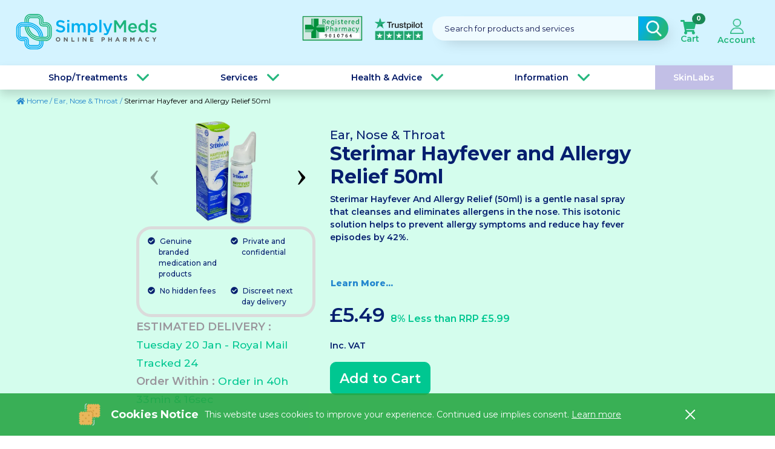

--- FILE ---
content_type: text/html; charset=UTF-8
request_url: https://www.simplymedsonline.co.uk/ear-nose-throat/sterimar-hayfeverallergy-50ml.html?continue_consultation=no
body_size: 29409
content:
<!DOCTYPE html>
<html lang="en">

<head>
    <meta charset="utf-8">
    <meta content="width=device-width, initial-scale=1.0" name="viewport">
    <meta name="google-site-verification" content="OKB8wKVmuX--t92HucRoxj-9xjPLmHZar3PUqQOV088" />
    <meta property="og:url" content="https://www.simplymedsonline.co.uk/ear-nose-throat/sterimar-hayfeverallergy-50ml.html" />

    <meta property="og:type" content="product" />
    <meta property="og:image" content="https://www.simplymedsonline.co.uk/storage/products/4760/images/product-12967083401631539765.webp" />


                        <title>Buy Sterimar Hayfever and Allergy Relief 50ml |UK Meds Online</title>
            <meta property="og:title" content="Buy Sterimar Hayfever and Allergy Relief 50ml |UK Meds Online" />
            
            <meta name="description" content="Sterimar Hayfever And Allergy Relief 50ml is a gentle nasal spray that cleanses and eliminates allergens, prevents symptoms of allergies, and can reduce hay fever by 42%.">
        <meta property="og:description" content="Sterimar Hayfever And Allergy Relief 50ml is a gentle nasal spray that cleanses and eliminates allergens, prevents symptoms of allergies, and can reduce hay fever by 42%.">

      

                      <link rel="canonical" href="https://www.simplymedsonline.co.uk/allergy-and-otc-hay-fever/sterimar-hayfeverallergy-50ml.html">
        

        <meta name="keyword" content="sterimar hayfever and allergy relief 50ml, sterimar congestion relief nasal spray 50ml, sterimar congestion relief nasal spray 100ml, sterimar congestion relief kids nasal spray 50ml, sterimar breathe easy daily 50ml, sterimar breathe easy daily 100ml, hayfever &amp; allergy relief, hayfever nasal spray, hay fever treatment, allergy treatment, medicine for hay fever, hay fever medicine, best allergy remedies, best hay fever remedies, treatment hay fever, treatment for hay fever, treatment for allergy, best medicine for hay fever">
    <meta property="og:keyword" content="sterimar hayfever and allergy relief 50ml, sterimar congestion relief nasal spray 50ml, sterimar congestion relief nasal spray 100ml, sterimar congestion relief kids nasal spray 50ml, sterimar breathe easy daily 50ml, sterimar breathe easy daily 100ml, hayfever &amp; allergy relief, hayfever nasal spray, hay fever treatment, allergy treatment, medicine for hay fever, hay fever medicine, best allergy remedies, best hay fever remedies, treatment hay fever, treatment for hay fever, treatment for allergy, best medicine for hay fever">

    <meta name="csrf-token" content="vcWQ04XaHY2CGL6xCK2BS0QJvLzqPe1eUL8iFNPs">
    <meta name="htype" content="default">


    <!-- Google Tag Manager -->
    <script>(function(w,d,s,l,i){w[l]=w[l]||[];w[l].push({'gtm.start':
    new Date().getTime(),event:'gtm.js'});var f=d.getElementsByTagName(s)[0],
    j=d.createElement(s),dl=l!='dataLayer'?'&l='+l:'';j.async=true;j.src=
    'https://www.googletagmanager.com/gtm.js?id='+i+dl;f.parentNode.insertBefore(j,f);
    })(window,document,'script','dataLayer','GTM-NTTKDV4');</script>
    <!-- End Google Tag Manager -->



    


    <link href="https://www.simplymedsonline.co.uk/assets/img/favicon.png" rel="icon">
    <link href="https://www.simplymedsonline.co.uk/assets/img/apple-touch-icon.png" rel="apple-touch-icon">


    <link rel="preconnect" href="https://fonts.gstatic.com">
    <link href="https://fonts.googleapis.com/css2?family=Montserrat:wght@200;300;400;500;600;700;800;900&display=swap"
        rel="stylesheet">

    <link
        href="https://fonts.googleapis.com/css2?family=Mulish:ital,wght@0,200;0,300;0,400;0,500;0,600;0,700;0,800;0,900;1,400&family=Poppins:wght@800&display=swap"
        rel="stylesheet">

    <link
        href="https://fonts.googleapis.com/css?family=Open+Sans:300,300i,400,400i,600,600i,700,700i|Nunito:300,300i,400,400i,600,600i,700,700i|Poppins:300,300i,400,400i,500,500i,600,600i,700,700i"
        rel="stylesheet">

    <link href="https://fonts.googleapis.com/css2?family=Bonheur+Royale&display=swap" rel="stylesheet">

  
    <link href="https://cdnjs.cloudflare.com/ajax/libs/jqueryui/1.12.1/jquery-ui.css" rel="stylesheet" />
 
    <link rel="stylesheet" type="text/css"
        href="https://cdnjs.cloudflare.com/ajax/libs/malihu-custom-scrollbar-plugin/3.1.5/jquery.mCustomScrollbar.min.css" />
 

    <link rel="stylesheet" href="https://cdn.jsdelivr.net/npm/@algolia/autocomplete-theme-classic" />

    <link href="https://www.simplymedsonline.co.uk/assets/css/compressed/compressed_style.css?v16" rel="stylesheet">


    

       <style>

        .hidden-image {
            display: none;
        }


        .notify-btn-style{
            color: #fff;
    background-color: #22B67C;
    border-color: #22B67C;
    padding: 5px 20px;
    border-radius: 16px;
    margin-bottom: 20px;
        }
.notify_me_btn{
    border: 1px solid #061F6F;
    background-color: #061F6F;
    color: #fff;
 
}
.notify_me_btn:hover{
    color: #fff;

}
        .thankyou{
            text-align: center;
            font-size:24px;
        }
    .out_of_stock{
        color: red;
        text-align: center;
        margin-top:15px;
    }
    label.checked {
        background-color:red!important;
        border-color:red!important;
        color: white;
        
    }
    .blue-green{
        background-color: #adefd3!important;
        border-color: #adefd3!important;
        color:#001866!important;

    }
    .pinkish-red{
        background-color: #e38183!important;
        border-color: #e38183!important;
        color:#001866!important;

    } .brownish-orange{
        background-color: #c36317!important;
        border-color: #c36317!important;
        color:#001866!important;

    } .deep-blue{
        background-color: #357fd3!important;
        border-color: #357fd3!important;

    } .dark-gray{
        background-color: #414141!important;
        border-color: #414141!important;

    }

    .recomendation{
            width: 30%!important;
        }

        .recomendation_a{
            width: 100%!important;
        }

        .image-dummy{
            width: 100%!important;
        }

        .image-dummy img{
            width: 60%!important;
        }
        .image-dummy picture:not(:first-child) {
            display: none; /* Hides all pictures except the first one */
        }
 

    </style>

    <style>

 
 
        @media only screen and (max-width: 700px) {

            .thankyou{
            font-size:13px;
        }
        .recomendation{
            width: 80%!important;
        }

        .recomendation_a{
            width: 100%!important;
        }


            .out_of_stock{
             font-size: 13px;
            }    

                    .red-bg{
                        margin-top: -17px;
        
                    }
                }
                    .qty_minus {
                        display: inline-block;
                        margin: 7px 5px 0 0;
                    }
        
                    .qty_plus {
                        display: inline-block;
                        margin: 7px 0 0 5px;
                    }
                    .color-blue{
                        color: #00044d;
                    }
                    .bg-blue-1{
                        background-color: #005578!important;
                        color: #fff!important;
                        height: 140px;
                        display: flex;
                        justify-content: center;
                        align-items: center;
        
                    }
                    .bg-blue-2{
                        background-color: #003761!important;
                        color: #fff!important;
                        height: 140px;
                        display: flex;
                        justify-content: center;
                        align-items: center;
        
                    }
                    .bg-blue-3{
                        background-color: #052453!important;
                        color: #fff!important;
                        height: 140px;
                        display: flex;
                        justify-content: center;
                        align-items: center;
                    }
                    @media screen and (max-width: 600px) {
                    .btn span{
                        font-size: 12px;
                        width: 100%;
                        padding: 0;
                        margin: 0;
                        font-weight: 700;
                    }
        
                    .modal-dialog p{
                      font-size: 10px;
                      font-weight: 600;
        
                    }
        
                    .col-md-4 p {
                        font-size: 11px!important;
                    }

                    .footer{
                        padding-bottom: 100px;
                    }

                    .modal {
                        align-items: center !important;
                        justify-content: center !important;
                        height: 80vh !important;
                    }

                    .bg-blue-1,.bg-blue-2,.bg-blue-3{
                        height: 80px;
                    }
        
                }
        
                .col-md-12 .bg-blue-2{
                    padding: 0px;
                    height: 30px;
                    font-size: 15px;
                    border-radius:30px;
                }
        
                .col-md-12 .bg-blue-2 .row{
                    width: 100%;
                    margin: auto;
                }
        
                .col-md-12 .bg-blue-2 .col-md-2{
                    padding: 0px;
                }
                .col-md-12 .bg-blue-2 .col-md-10{
                    padding: 0px;
                }
                .col-md-12 .bg-blue-2 p{
                    margin-bottom: 0px;
                }
                #option2 .col-md-6 .bg-blue-2{
                    border-radius:15px;
                    height: 100px;
                    background-color: #0069b4!important;
        
                }
        
                #option2 .col-md-6 .bg-blue-3{
                    border-radius:15px;
                    height: 100px;
                    background-color:#0069b4!important;
        
        
                }
        
                #option3 .col-md-6 .bg-blue-7{
                    border-radius:15px;
                    height: 100px;
                    background-color:  #071789!important;
                    color: #fff!important;
                        height: 140px;
                        display: flex;
                        justify-content: center;
                        align-items: center;
        
                }
         
                .col-md-12 .bg-blue-3 .col-md-2{
                    padding: 0px;
                }
                .col-md-12 .bg-blue-3 .col-md-10{
                    padding: 0px;
                }
        
                .col-md-12 .bg-blue-3{
                    padding: 0px;
                    height: 30px;
                    font-size: 15px;
                    border-radius:30px;
                }
                .col-md-12 .bg-blue-3 .row{
                    width: 100%;
                    margin: auto;
                }
        
                .col-md-4 p{
                    font-size: 14px;
                }
        
        
        
                /* Custom CSS for the loader */
.custom-loader {
    width: 16px !important;
    height: 16px;
    border: 2px solid #fff;
    border-bottom-color: transparent;
    border-radius: 50%;
    display: inline-block;
    box-sizing: border-box;
    animation: rotation 1s linear infinite;
    vertical-align: middle;
    margin-right: 5px;
}

@keyframes rotation {
    0% {
        transform: rotate(0deg);
    }

    100% {
        transform: rotate(360deg);
    }
}

@media (max-width: 767px) {
            table {
                display: block;
                width: 100% !important;
                overflow-x: auto;
                -webkit-overflow-scrolling: touch;
                white-space: nowrap;
            }
}
         





/* 4 for 3 Offer Box */
.offer-box {
    border: 2px solid #4CAF50;
    border-radius: 10px;
    background: #f9fff9;
    color: #2e7d32;
    font-weight: 600;
    text-align: center;
    padding: 15px;
    margin: 15px 0;
    font-size: 16px;
    line-height: 1.5;
}

/* Responsive adjustments */
@media (max-width: 991px) {
    .offer-box {
        font-size: 15px;
        padding: 12px;
    }
}

@media (max-width: 767px) {
    .offer-box {
        font-size: 14px;
        padding: 10px;
        margin: 10px 0;
    }
}

@media (max-width: 480px) {
    .offer-box {
        font-size: 13px;
        padding: 8px;
        border-width: 1px;
    }
}
.free_delivery{
    font-size: 17.5px;
}
         
        
                </style>


    

    <style>
        .highlight {
            display: inline-block;
            color: #fff;
            line-height: 2em;
            padding: 0px 0px 0px 5px;
            /* border-radius: 4px; */
            position: absolute;
            font-size: 12px;
            width: auto;
            left: 0;
        }

        .red-bg {
            background: red;

        }

        .highlight:after {
            content: '';
            position: absolute;
            top: 0;
            border: 12px solid red;
            border-right-color: transparent;
        }

        .highlighter-parent {
            float: left;
            position: relative;
            width: 100%;
        }


        .hs_margin ~ section .breadcrumb {
            padding-top: 190px !important;
        }


        .hs_margin_both ~ .category-section .container{
            padding-top: 220px !important;
        }
        .hs_margin_both ~ section .breadcrumb{
            padding-top: 230px !important;
        }

        /* .hs_margin ~ section .breadcrumb.skinlab-breadcumb {
                    padding-top: 90px !important;
        } */


        @media (max-width: 900px) {

                .hs_margin ~ section .breadcrumb.skinlab-breadcumb {
                    padding-top: 180px !important;
                }

               .hs_margin_both ~ .category-section .container{
                    padding-top: 130px !important;
                }
                .hs_margin_both ~ section .breadcrumb{
                    padding-top: 190px !important;
                }

        }



    </style>
   

    <!-- Facebook Pixel Code -->
    <script>
        ! function(f, b, e, v, n, t, s) {
            if (f.fbq) return;
            n = f.fbq = function() {
                n.callMethod ?
                    n.callMethod.apply(n, arguments) : n.queue.push(arguments)
            };
            if (!f._fbq) f._fbq = n;
            n.push = n;
            n.loaded = !0;
            n.version = '2.0';
            n.queue = [];
            t = b.createElement(e);
            t.async = !0;
            t.src = v;
            s = b.getElementsByTagName(e)[0];
            s.parentNode.insertBefore(t, s)
        }(window, document, 'script',
            'https://connect.facebook.net/en_US/fbevents.js');
        fbq('init', '1406542049704733');
        fbq('track', 'PageView');
    </script>
    <noscript><img alt="Facebook logo - click to follow SImplyMeds on Facebook" height="1" width="1"
            style="display:none"
            src="https://www.facebook.com/tr?id=1406542049704733&ev=PageView&noscript=1" /></noscript>
    <!-- End Facebook Pixel Code -->
    <!-- Global site tag (gtag.js)  -->
    <script>
        window.dataLayer = window.dataLayer || [];

        function gtag() {
            dataLayer.push(arguments);
        }
        gtag('js', new Date());
        gtag('config', 'UA-76304529-1');
        gtag('config', 'AW-931995487');
    </script>
    <!-- Google Tag Manager -->


   
    





    <script>
        (function(w, d, t, r, u) {
            var f, n, i;
            w[u] = w[u] || [], f = function() {
                var o = {
                    ti: "26043903"
                };
                o.q = w[u], w[u] = new UET(o), w[u].push("pageLoad")
            }, n = d.createElement(t), n.src = r, n.async = 1, n.onload = n.onreadystatechange = function() {
                var s = this.readyState;
                s && s !== "loaded" && s !== "complete" || (f(), n.onload = n.onreadystatechange = null)
            }, i = d.getElementsByTagName(t)[0], i.parentNode.insertBefore(n, i)
        })(window, document, "script", "//bat.bing.com/bat.js", "uetq");
    </script>

    <script>
        // Function will executed when revenue created
        function uet_report_conversion(item) {
            window.uetq = window.uetq || [];
            window.uetq.push("event", "PRODUCT_PURCHASE", {
                "ecomm_prodid": item.id,
                "ecomm_pagetype": "PURCHASE",
                "revenue_value": item.price * item.quantity,
                "currency": "GBP"
            });

        }
    </script>



    <script>
        var ALGOLIA_INSIGHTS_SRC = "https://cdn.jsdelivr.net/npm/search-insights@1.8.0";

        ! function(e, a, t, n, s, i, c) {
            e.AlgoliaAnalyticsObject = s, e[s] = e[s] || function() {
                    (e[s].queue = e[s].queue || []).push(arguments)
                }, i = a.createElement(t), c = a.getElementsByTagName(t)[0],
                i.async = 1, i.src = n, c.parentNode.insertBefore(i, c)
        }(window, document, "script", ALGOLIA_INSIGHTS_SRC, "aa");
    </script>

 
        <meta name="msvalidate.01" content="F80E8CB815876A8D6952AC67CB913468" />
    


    <script src="https://cdn.onesignal.com/sdks/OneSignalSDK.js" async=""></script>
    <script>
        window.OneSignal = window.OneSignal || [];
        OneSignal.push(function() {
            OneSignal.init({
                appId: "97aaeede-713b-4952-8f6f-086a07da1354",
            });
        });
    </script>


    
    <!-- Global site tag (gtag.js) - Google Ads: 931995487 -->
    <script async src="https://www.googletagmanager.com/gtag/js?id=AW-931995487"></script>
    <script>
        window.dataLayer = window.dataLayer || [];

        function gtag() {
            dataLayer.push(arguments);
        }
        gtag('js', new Date());

        gtag('config', 'AW-931995487', {
            'allow_enhanced_conversions': true
        });
    </script>

    <script type="text/javascript">
        (function(c, l, a, r, i, t, y) {
            c[a] = c[a] || function() {
                (c[a].q = c[a].q || []).push(arguments)
            };
            t = l.createElement(r);
            t.async = 0;
            t.src = "https://www.clarity.ms/tag/" + i;
            y = l.getElementsByTagName(r)[0];
            y.parentNode.insertBefore(t, y);
        })(window, document, "clarity", "script", "gv59nwzatt");
    </script>


 <!-- Taboola Pixel Code -->

 <script type='text/javascript'>

    window._tfa = window._tfa || [];
  
    window._tfa.push({notify: 'event', name: 'page_view', id: 1742065});
  
    !function (t, f, a, x) {
  
           if (!document.getElementById(x)) {
  
              t.async = 1;t.src = a;t.id=x;f.parentNode.insertBefore(t, f);
  
           }
  
    }(document.createElement('script'),
  
    document.getElementsByTagName('script')[0],
  
    '//cdn.taboola.com/libtrc/unip/1742065/tfa.js',
  
    'tb_tfa_script');
  </script>
  
   <!-- End of Taboola Pixel Code  -->


   <!-- Taboola Pixel Code -->
<script>
    _tfa.push({notify: 'event', name: 'make_purchase', id: 1742065, orderid: 'ORDER_ID_PARAM', revenue: 'REVENUE_PARAM', quantity: 'QUANTITY_PARAM'});
</script>
<!-- End of Taboola Pixel Code -->




</head>

<body>
  

    <!-- Google Tag Manager (noscript) -->
    <noscript><iframe src="https://www.googletagmanager.com/ns.html?id=GTM-NTTKDV4" height="0" width="0"
        style="display:none;visibility:hidden"></iframe></noscript>
   <!-- End Google Tag Manager (noscript) -->



    <!--  Clickcease.com tracking-->
    <script type='text/javascript'>
        var script = document.createElement('script');
        script.async = true;
        script.type = 'text/javascript';
        var target = 'https://www.clickcease.com/monitor/stat.js';
        script.src = target;
        var elem = document.head;
        elem.appendChild(script);
    </script>
    <noscript><a href='https://www.clickcease.com' rel='nofollow'><img
                src='https://monitor.clickcease.com/stats/stats.aspx' alt='ClickCease' /></a></noscript>
    <!--  Clickcease.com tracking-->
        <header id="header" >
                        <div class="container-fluid d-flex justify-content-between mt-2">
            <nav id="navbar" class="navbar">
                <a href="https://www.simplymedsonline.co.uk" class="logo m-0 me-3"><img alt="SimplyMeds Online Logo"
                        src="https://www.simplymedsonline.co.uk/assets/img/new-logo.svg" class="img-fluid">

                </a>

            

            </nav><!-- .navbar -->
            <div class="mob-icon">
                <!-- <a href="#" onclick="toggle_visibility('hiddensearch')" ;> -->
                <a href="" data-bs-toggle="modal" data-bs-target="#searchModal" ;>
                    <svg style="width: 1em;" class="svg-inline--fa fa-search fa-w-16 mx-2" aria-hidden="true" focusable="false" data-prefix="fas" data-icon="search" role="img" xmlns="http://www.w3.org/2000/svg" viewBox="0 0 512 512" data-fa-i2svg=""><path fill="currentColor" d="M505 442.7L405.3 343c-4.5-4.5-10.6-7-17-7H372c27.6-35.3 44-79.7 44-128C416 93.1 322.9 0 208 0S0 93.1 0 208s93.1 208 208 208c48.3 0 92.7-16.4 128-44v16.3c0 6.4 2.5 12.5 7 17l99.7 99.7c9.4 9.4 24.6 9.4 33.9 0l28.3-28.3c9.4-9.4 9.4-24.6.1-34zM208 336c-70.7 0-128-57.2-128-128 0-70.7 57.2-128 128-128 70.7 0 128 57.2 128 128 0 70.7-57.2 128-128 128z"></path></svg>
                </a>
                <a class="" href="https://www.simplymedsonline.co.uk/cart.html">
                    <svg style="width: 1.125em;" class="svg-inline--fa fa-shopping-cart fa-w-18 mx-2" aria-hidden="true" focusable="false" data-prefix="fas" data-icon="shopping-cart" role="img" xmlns="http://www.w3.org/2000/svg" viewBox="0 0 576 512" data-fa-i2svg=""><path fill="currentColor" d="M528.12 301.319l47.273-208C578.806 78.301 567.391 64 551.99 64H159.208l-9.166-44.81C147.758 8.021 137.93 0 126.529 0H24C10.745 0 0 10.745 0 24v16c0 13.255 10.745 24 24 24h69.883l70.248 343.435C147.325 417.1 136 435.222 136 456c0 30.928 25.072 56 56 56s56-25.072 56-56c0-15.674-6.447-29.835-16.824-40h209.647C430.447 426.165 424 440.326 424 456c0 30.928 25.072 56 56 56s56-25.072 56-56c0-22.172-12.888-41.332-31.579-50.405l5.517-24.276c3.413-15.018-8.002-29.319-23.403-29.319H218.117l-6.545-32h293.145c11.206 0 20.92-7.754 23.403-18.681z"></path></svg>
                </a>
                <a class="" href="https://www.simplymedsonline.co.uk/account">
                    <svg style="width:.875em" class="svg-inline--fa fa-user fa-w-14 mx-2" aria-hidden="true" focusable="false" data-prefix="fas" data-icon="user" role="img" xmlns="http://www.w3.org/2000/svg" viewBox="0 0 448 512" data-fa-i2svg=""><path fill="currentColor" d="M224 256c70.7 0 128-57.3 128-128S294.7 0 224 0 96 57.3 96 128s57.3 128 128 128zm89.6 32h-16.7c-22.2 10.2-46.9 16-72.9 16s-50.6-5.8-72.9-16h-16.7C60.2 288 0 348.2 0 422.4V464c0 26.5 21.5 48 48 48h352c26.5 0 48-21.5 48-48v-41.6c0-74.2-60.2-134.4-134.4-134.4z"></path></svg>
                </a>
                <i class="bi bi-list mobile-nav-toggle hamburger-menu"></i>
            </div>
            <div id="rightbar" class="rightbar web-view">
                <ul class="d-flex align-items-center">

                    <li class="">
                        <a class="nav-link" href="https://www.pharmacyregulation.org/registers/pharmacy/registrationnumber/9010764" target="_blank">
                            <img alt="Register with us" src="https://www.simplymedsonline.co.uk/img/top-register-icon-new2.webp?v=1" class="register_with_icon" />
                        </a>
                    </li>

                    <li class="hide-on-md">
                        <div class="nav-link">
                            <a href="tel:0208 262 3252"><svg style="width:1em;" class="svg-inline--fa fa-phone-alt fa-w-16" aria-hidden="true" focusable="false" data-prefix="fas" data-icon="phone-alt" role="img" xmlns="http://www.w3.org/2000/svg" viewBox="0 0 512 512" data-fa-i2svg=""><path fill="currentColor" d="M497.39 361.8l-112-48a24 24 0 0 0-28 6.9l-49.6 60.6A370.66 370.66 0 0 1 130.6 204.11l60.6-49.6a23.94 23.94 0 0 0 6.9-28l-48-112A24.16 24.16 0 0 0 122.6.61l-104 24A24 24 0 0 0 0 48c0 256.5 207.9 464 464 464a24 24 0 0 0 23.4-18.6l24-104a24.29 24.29 0 0 0-14.01-27.6z"></path></svg>&nbsp;&nbsp;0208 262 3252</a>
                            <a href="mailto:info@simplymedsonline.co.uk"><svg style="width:1em;" class="svg-inline--fa fa-envelope fa-w-16" aria-hidden="true" focusable="false" data-prefix="fas" data-icon="envelope" role="img" xmlns="http://www.w3.org/2000/svg" viewBox="0 0 512 512" data-fa-i2svg=""><path fill="currentColor" d="M502.3 190.8c3.9-3.1 9.7-.2 9.7 4.7V400c0 26.5-21.5 48-48 48H48c-26.5 0-48-21.5-48-48V195.6c0-5 5.7-7.8 9.7-4.7 22.4 17.4 52.1 39.5 154.1 113.6 21.1 15.4 56.7 47.8 92.2 47.6 35.7.3 72-32.8 92.3-47.6 102-74.1 131.6-96.3 154-113.7zM256 320c23.2.4 56.6-29.2 73.4-41.4 132.7-96.3 142.8-104.7 173.4-128.7 5.8-4.5 9.2-11.5 9.2-18.9v-19c0-26.5-21.5-48-48-48H48C21.5 64 0 85.5 0 112v19c0 7.4 3.4 14.3 9.2 18.9 30.6 23.9 40.7 32.4 173.4 128.7 16.8 12.2 50.2 41.8 73.4 41.4z"></path></svg>&nbsp;&nbsp;info@simplymedsonline.co.uk</a>
                        </div>
                    </li>
                    <li class="">
                        <a class="nav-link" href="https://www.simplymedsonline.co.uk/reviews">
                            <img alt="Trustpilot logo" src="https://www.simplymedsonline.co.uk/img/trust-p_hd.png" class="trust_p_icon" />
                        </a>
                    </li>
                    <li>
                        <div class="search-index d-flex justify-content-between" data-bs-toggle="modal"
                            data-bs-target="#searchModal">
                            <span>Search for products and services</span>
                            <button class="btn btn-search prod-search-btn">
                                
                                <img class="search-box-icon" alt="Search button"
                                    src="https://www.simplymedsonline.co.uk/img/search.png?v=1?v=1">
                            </button>
                        </div>
                    </li>
                    <li>
                        <a class="m-20-minus nav-link nav-btn position-relative cart-bag-a"
                            href="https://www.simplymedsonline.co.uk/cart.html">
                            <div class=" d-flex flex-column align-items-center justify-content-between">
                                
                                <svg class="svg-inline--fa fa-shopping-cart fa-w-18" aria-hidden="true"
                                    focusable="false" data-prefix="fas" data-icon="shopping-cart" role="img"
                                    xmlns="http://www.w3.org/2000/svg" viewBox="200 150 300 300" data-fa-i2svg="">
                                    <path fill="currentColor"
                                        d="M528.12 301.319l47.273-208C578.806 78.301 567.391 64 551.99 64H159.208l-9.166-44.81C147.758 8.021 137.93 0 126.529 0H24C10.745 0 0 10.745 0 24v16c0 13.255 10.745 24 24 24h69.883l70.248 343.435C147.325 417.1 136 435.222 136 456c0 30.928 25.072 56 56 56s56-25.072 56-56c0-15.674-6.447-29.835-16.824-40h209.647C430.447 426.165 424 440.326 424 456c0 30.928 25.072 56 56 56s56-25.072 56-56c0-22.172-12.888-41.332-31.579-50.405l5.517-24.276c3.413-15.018-8.002-29.319-23.403-29.319H218.117l-6.545-32h293.145c11.206 0 20.92-7.754 23.403-18.681z">
                                    </path>
                                </svg>

                                Cart
                                <span
                                    class="badge rounded-pill bg-success cart-count position-absolute top-0 end-0">0</span>
                            </div>
                        </a>
                    </li>

                                                                        <li>
                                <a class="m-20-minus nav-link nav-btn account-icon-a pt-0"
                                    href="https://www.simplymedsonline.co.uk/login.html">
                                    <div class=" d-flex flex-column align-items-center justify-content-between">
                                        
                                        <img alt="User image" class="account-icon"
                                            src="https://www.simplymedsonline.co.uk/img/user.png?v=1">
                                        Account
                                    </div>
                                </a>
                            </li>
                                            
                </ul>
            </div>

            <!-- .navbar -->
        </div>


        <section class="sub-header-section shadow d-none d-lg-block d-xl-block d-xxl-block"> <div class="sub-header container"> <div class="row"> <ul class="sub-header-menu"> <li class="sub-header-main-li shop-li ml-0" id="shop_treatments"><span class="main_span"> Shop/Treatments</span> <ul class="shop-ul"> <li class="shop-main-category prescription_li"><span class="sub-category">Prescription Treatments</span> <ul class="prescription-treatments-ul sub-category-ul"> <li class="pres_li"> <ul class="pres_a pres_ul"> <li class="view_all_treatments hide-desk"> <a href="https://www.simplymedsonline.co.uk/prescription-medicines.html"><span>View All Treatments <img alt="Right arrow view more" class="view_all_image" src="https://www.simplymedsonline.co.uk/img/right-arrow-view-more.png?v=1"></span></a> </li> <li class="menu_link-li"><a href="https://www.simplymedsonline.co.uk/weight-loss.html?url=home"> <picture> <source srcset="https://www.simplymedsonline.co.uk/storage/category/category-1630674966.webp" type="image/webp"> <img width="20%" loading="lazy" src="https://www.simplymedsonline.co.uk/storage/category/category-1630674966.png" alt="img" > </picture> <span>Weight Loss</span> </a> </li> <li class="menu_link-li"><a href="https://www.simplymedsonline.co.uk/erectile-dysfunction.html?url=home"> <picture> <source srcset="https://www.simplymedsonline.co.uk/storage/category/category-1630674239.webp" type="image/webp"> <img width="20%" loading="lazy" src="https://www.simplymedsonline.co.uk/storage/category/category-1630674239.png" alt="img" > </picture> <span>Erectile Dysfunction</span> </a> </li> <li class="menu_link-li"><a href="https://www.simplymedsonline.co.uk/acne.html?url=home"> <picture> <source srcset="https://www.simplymedsonline.co.uk/storage/category/category-1630667347.webp" type="image/webp"> <img width="20%" loading="lazy" src="https://www.simplymedsonline.co.uk/storage/category/category-1630667347.png" alt="img" > </picture> <span>Acne</span> </a> </li> <li class="menu_link-li"><a href="https://www.simplymedsonline.co.uk/migraine.html?url=home"> <picture> <source srcset="https://www.simplymedsonline.co.uk/storage/category/category-1630674998.webp" type="image/webp"> <img width="20%" loading="lazy" src="https://www.simplymedsonline.co.uk/storage/category/category-1630674998.png" alt="img" > </picture> <span>Migraine</span> </a> </li> <li class="menu_link-li"><a href="https://www.simplymedsonline.co.uk/cystitis-uti.html?url=home"> <picture> <source srcset="https://www.simplymedsonline.co.uk/storage/category/category-1630675318.webp" type="image/webp"> <img width="20%" loading="lazy" src="https://www.simplymedsonline.co.uk/storage/category/category-1630675318.png" alt="img" > </picture> <span>Cystitis / UTI</span> </a> </li> <li class="menu_link-li"><a href="https://www.simplymedsonline.co.uk/emergency-contraception.html?url=home"> <picture> <source srcset="https://www.simplymedsonline.co.uk/storage/category/category-1630674196.webp" type="image/webp"> <img width="20%" loading="lazy" src="https://www.simplymedsonline.co.uk/storage/category/category-1630674196.png" alt="img" > </picture> <span>Emergency Contraception</span> </a> </li> <li class="menu_link-li"><a href="https://www.simplymedsonline.co.uk/hair-loss.html?url=home"> <picture> <source srcset="https://www.simplymedsonline.co.uk/storage/category/category-1630675390.webp" type="image/webp"> <img width="20%" loading="lazy" src="https://www.simplymedsonline.co.uk/storage/category/category-1630675390.png" alt="img" > </picture> <span>Hair Loss</span> </a> </li> <li class="menu_link-li"><a href="https://www.simplymedsonline.co.uk/acid-reflux.html?url=home"> <picture> <source srcset="https://www.simplymedsonline.co.uk/storage/category/category-1630667255.webp" type="image/webp"> <img width="20%" loading="lazy" src="https://www.simplymedsonline.co.uk/storage/category/category-1630667255.png" alt="img" > </picture> <span>Acid Reflux</span> </a> </li> <li class="menu_link-li"><a href="https://www.simplymedsonline.co.uk/cold-sores.html?url=home"> <picture> <source srcset="https://www.simplymedsonline.co.uk/storage/category/category-1630673759.webp" type="image/webp"> <img width="20%" loading="lazy" src="https://www.simplymedsonline.co.uk/storage/category/category-1630673759.png" alt="img" > </picture> <span>Cold Sores</span> </a> </li> <li class="menu_link-li"><a href="https://www.simplymedsonline.co.uk/combined-and-mini-pill-contraceptives.html?url=home"> <picture> <source srcset="https://www.simplymedsonline.co.uk/storage/category/category-1630673794.webp" type="image/webp"> <img width="20%" loading="lazy" src="https://www.simplymedsonline.co.uk/storage/category/category-1630673794.png" alt="img" > </picture> <span>Combined and Mini Pill Contraceptives</span> </a> </li> <li class="menu_link-li"><a href="https://www.simplymedsonline.co.uk/asthma.html?url=home"> <picture> <source srcset="https://www.simplymedsonline.co.uk/storage/category/category-1630670449.webp" type="image/webp"> <img width="20%" loading="lazy" src="https://www.simplymedsonline.co.uk/storage/category/category-1630670449.png" alt="img" > </picture> <span>Asthma</span> </a> </li> <li class="menu_link-li"><a href="https://www.simplymedsonline.co.uk/dental-enamel-erosion.html?url=home"> <picture> <source srcset="https://www.simplymedsonline.co.uk/storage/category/category-1630674071.webp" type="image/webp"> <img width="20%" loading="lazy" src="https://www.simplymedsonline.co.uk/storage/category/category-1630674071.png" alt="img" > </picture> <span>Dental - Enamel Erosion</span> </a> </li> <li class="menu_link-li"><a href="https://www.simplymedsonline.co.uk/chlamydia.html?url=home"> <picture> <source srcset="https://www.simplymedsonline.co.uk/storage/category/category-1630673696.webp" type="image/webp"> <img width="20%" loading="lazy" src="https://www.simplymedsonline.co.uk/storage/category/category-1630673696.png" alt="img" > </picture> <span>Chlamydia</span> </a> </li> <li class="menu_link-li"><a href="https://www.simplymedsonline.co.uk/premature-ejaculation.html?url=home"> <picture> <source srcset="https://www.simplymedsonline.co.uk/storage/category/category-1630675273.webp" type="image/webp"> <img width="20%" loading="lazy" src="https://www.simplymedsonline.co.uk/storage/category/category-1630675273.png" alt="img" > </picture> <span>Premature Ejaculation</span> </a> </li> <li class="menu_link-li"><a href="https://www.simplymedsonline.co.uk/period-pain.html?url=home"> <picture> <source srcset="https://www.simplymedsonline.co.uk/storage/category/category-1630675168.webp" type="image/webp"> <img width="20%" loading="lazy" src="https://www.simplymedsonline.co.uk/storage/category/category-1630675168.png" alt="img" > </picture> <span>Period Pain</span> </a> </li> <li class="menu_link-li"><a href="https://www.simplymedsonline.co.uk/fungal-nail-infection.html?url=home"> <picture> <source srcset="https://www.simplymedsonline.co.uk/storage/category/category-1630674337.webp" type="image/webp"> <img width="20%" loading="lazy" src="https://www.simplymedsonline.co.uk/storage/category/category-1630674337.png" alt="img" > </picture> <span>Fungal Nail Infection</span> </a> </li> <li class="menu_link-li"><a href="https://www.simplymedsonline.co.uk/genital-herpes.html?url=home"> <picture> <source srcset="https://www.simplymedsonline.co.uk/storage/category/category-1630674369.webp" type="image/webp"> <img width="20%" loading="lazy" src="https://www.simplymedsonline.co.uk/storage/category/category-1630674369.png" alt="img" > </picture> <span>Genital Herpes</span> </a> </li> <li class="menu_link-li"><a href="https://www.simplymedsonline.co.uk/hay-fever-allergies.html?url=home"> <picture> <source srcset="https://www.simplymedsonline.co.uk/storage/category/category-1630675373.webp" type="image/webp"> <img width="20%" loading="lazy" src="https://www.simplymedsonline.co.uk/storage/category/category-1630675373.png" alt="img" > </picture> <span>Hay Fever / Allergies</span> </a> </li> <li class="menu_link-li"><a href="https://www.simplymedsonline.co.uk/eczema-psoriasis-and-dermatitis.html?url=home"> <picture> <source srcset="https://www.simplymedsonline.co.uk/storage/category/category-1633703311.webp" type="image/webp"> <img width="20%" loading="lazy" src="https://www.simplymedsonline.co.uk/storage/category/category-1633703311.png" alt="img" > </picture> <span>Eczema, Psoriasis and Dermatitis</span> </a> </li> <li class="menu_link-li"><a href="https://www.simplymedsonline.co.uk/jet-lag.html?url=home"> <picture> <source srcset="https://www.simplymedsonline.co.uk/storage/category/category-1633703289.webp" type="image/webp"> <img width="20%" loading="lazy" src="https://www.simplymedsonline.co.uk/storage/category/category-1633703289.png" alt="img" > </picture> <span>Jet Lag</span> </a> </li> <li class="menu_link-li"><a href="https://www.simplymedsonline.co.uk/malaria.html?url=home"> <picture> <source srcset="https://www.simplymedsonline.co.uk/storage/category/category-1630675251.webp" type="image/webp"> <img width="20%" loading="lazy" src="https://www.simplymedsonline.co.uk/storage/category/category-1630675251.png" alt="img" > </picture> <span>Malaria</span> </a> </li> <li class="menu_link-li"><a href="https://www.simplymedsonline.co.uk/period-delay.html?url=home"> <picture> <source srcset="https://www.simplymedsonline.co.uk/storage/category/category-1630675209.webp" type="image/webp"> <img width="20%" loading="lazy" src="https://www.simplymedsonline.co.uk/storage/category/category-1630675209.png" alt="img" > </picture> <span>Period Delay</span> </a> </li> <li class="menu_link-li"><a href="https://www.simplymedsonline.co.uk/rosacea.html?url=home"> <picture> <source srcset="https://www.simplymedsonline.co.uk/storage/category/category-1727561523.webp" type="image/webp"> <img width="20%" loading="lazy" src="https://www.simplymedsonline.co.uk/storage/category/category-1727561523.webp" alt="img" > </picture> <span>Rosacea</span> </a> </li> <li class="menu_link-li"><a href="https://www.simplymedsonline.co.uk/influenza-flu.html?url=home"> <picture> <source srcset="https://www.simplymedsonline.co.uk/storage/category/category-1637438589.webp" type="image/webp"> <img width="20%" loading="lazy" src="https://www.simplymedsonline.co.uk/storage/category/category-1637438589.webp" alt="img" > </picture> <span>Influenza (Flu)</span> </a> </li> <li class="menu_link-li"><a href="https://www.simplymedsonline.co.uk/stop-smoking.html?url=home"> <picture> <source srcset="https://www.simplymedsonline.co.uk/storage/category/category-1630675192.webp" type="image/webp"> <img width="20%" loading="lazy" src="https://www.simplymedsonline.co.uk/storage/category/category-1630675192.png" alt="img" > </picture> <span>Stop Smoking</span> </a> </li> <li class="menu_link-li"><a href="https://www.simplymedsonline.co.uk/unwanted-facial-hair.html?url=home"> <picture> <source srcset="https://www.simplymedsonline.co.uk/storage/category/category-1630675299.webp" type="image/webp"> <img width="20%" loading="lazy" src="https://www.simplymedsonline.co.uk/storage/category/category-1630675299.png" alt="img" > </picture> <span>Unwanted Facial Hair</span> </a> </li> <li class="menu_link-li"><a href="https://www.simplymedsonline.co.uk/bacterial-vaginosis.html?url=home"> <picture> <source srcset="https://www.simplymedsonline.co.uk/storage/category/category-1727881317.webp" type="image/webp"> <img width="20%" loading="lazy" src="https://www.simplymedsonline.co.uk/storage/category/category-1727881317.webp" alt="img" > </picture> <span>Bacterial Vaginosis</span> </a> </li> <li class="menu_link-li"><a href="https://www.simplymedsonline.co.uk/female-hair-loss.html?url=home"> <picture> <source srcset="https://www.simplymedsonline.co.uk/storage/category/category-1630674311.webp" type="image/webp"> <img width="20%" loading="lazy" src="https://www.simplymedsonline.co.uk/storage/category/category-1630674311.png" alt="img" > </picture> <span>Female Hair Loss</span> </a> </li> <li class="menu_link-li"><a href="https://www.simplymedsonline.co.uk/genital-warts.html?url=home"> <picture> <source srcset="https://www.simplymedsonline.co.uk/storage/category/category-1757596385.webp" type="image/webp"> <img width="20%" loading="lazy" src="https://www.simplymedsonline.co.uk/storage/category/category-1757596385.png" alt="img" > </picture> <span>Genital Warts</span> </a> </li> <li class="menu_link-li"><a href="https://www.simplymedsonline.co.uk/oral-thrush.html?url=home"> <picture> <source srcset="https://www.simplymedsonline.co.uk/storage/category/category-1758813829.webp" type="image/webp"> <img width="20%" loading="lazy" src="https://www.simplymedsonline.co.uk/storage/category/category-1758813829.png" alt="img" > </picture> <span>Oral Thrush</span> </a> </li> <li class="menu_link-li"><a href="https://www.simplymedsonline.co.uk/ears-nose-and-throat-ent.html?url=home"> <picture> <source srcset="https://www.simplymedsonline.co.uk/storage/category/category-1668509972.webp" type="image/webp"> <img width="20%" loading="lazy" src="https://www.simplymedsonline.co.uk/storage/category/category-1668509972.png" alt="img" > </picture> <span>Ears, Nose and Throat (ENT)</span> </a> </li> <li class="menu_link-li"><a href="https://www.simplymedsonline.co.uk/menopause-hrt.html?url=home"> <picture> <source srcset="https://www.simplymedsonline.co.uk/storage/category/category-1668704079.webp" type="image/webp"> <img width="20%" loading="lazy" src="https://www.simplymedsonline.co.uk/storage/category/category-1668704079.png" alt="img" > </picture> <span>Menopause (HRT)</span> </a> </li> <li class="view_all_treatments hide-mob menu_link-li"><a href="https://www.simplymedsonline.co.uk/prescription-medicines.html"><span>View All Treatments <img alt="Right arrow view more" class="view_all_image" src="https://www.simplymedsonline.co.uk/img/right-arrow-view-more.png?v=1"></span></a> </li> </ul> </li> </ul> </li> <li class="shop-main-category pharmacy_li"><span class="sub-category">Pharmacy Shop</span> <ul class="pharmacy-shop-ul sub-category-ul"> <li class="pres_li"> <ul class="pres_a pres_ul"> <li class="view_all_treatments hide-desk"> <a href="https://www.simplymedsonline.co.uk/pharmacy-medicines.html"><span>View All Treatments <img alt="Right arrow view more" class="view_all_image" src="https://www.simplymedsonline.co.uk/img/right-arrow-view-more.png?v=1"></span></a> </li> <li class="menu_link-li"> <a href="https://www.simplymedsonline.co.uk/under-ps5-pharmacy-essentials.html?url=home" class="prescription_a"> <picture> <source srcset="https://www.simplymedsonline.co.uk/storage/category/category-1762428241.webp" type="image/webp"> <img width="20%" class="bigimage" loading="lazy" src="https://www.simplymedsonline.co.uk/storage/category/category-1762428241.png" alt="img" > </picture> <span>Under £5 Pharmacy Essentials</span> </a> </li> <li class="menu_link-li"> <a href="https://www.simplymedsonline.co.uk/allergy-and-otc-hay-fever.html?url=home" class="prescription_a"> <picture> <source srcset="https://www.simplymedsonline.co.uk/storage/category/category-1630667540.webp" type="image/webp"> <img width="20%" class="bigimage" loading="lazy" src="https://www.simplymedsonline.co.uk/storage/category/category-1630667540.png" alt="img" > </picture> <span>Allergy and OTC Hay Fever</span> </a> </li> <li class="menu_link-li"> <a href="https://www.simplymedsonline.co.uk/athletes-foot-and-fungal-infections.html?url=home" class="prescription_a"> <picture> <source srcset="https://www.simplymedsonline.co.uk/storage/category/category-1630673636.webp" type="image/webp"> <img width="20%" class="bigimage" loading="lazy" src="https://www.simplymedsonline.co.uk/storage/category/category-1630673636.png" alt="img" > </picture> <span>Athlete&#039;s Foot and Fungal Infections</span> </a> </li> <li class="menu_link-li"> <a href="https://www.simplymedsonline.co.uk/baby-and-toddler.html?url=home" class="prescription_a"> <picture> <source srcset="https://www.simplymedsonline.co.uk/storage/category/category-1630673653.webp" type="image/webp"> <img width="20%" class="bigimage" loading="lazy" src="https://www.simplymedsonline.co.uk/storage/category/category-1630673653.png" alt="img" > </picture> <span>Baby and Toddler</span> </a> </li> <li class="menu_link-li"> <a href="https://www.simplymedsonline.co.uk/cbd.html?url=home" class="prescription_a"> <picture> <source srcset="https://www.simplymedsonline.co.uk/storage/category/category-1641299476.webp" type="image/webp"> <img width="20%" class="bigimage" loading="lazy" src="https://www.simplymedsonline.co.uk/storage/category/category-1641299476.png" alt="img" > </picture> <span>CBD</span> </a> </li> <li class="menu_link-li"> <a href="https://www.simplymedsonline.co.uk/cold-and-flu.html?url=home" class="prescription_a"> <picture> <source srcset="https://www.simplymedsonline.co.uk/storage/category/category-1630673726.webp" type="image/webp"> <img width="20%" class="bigimage" loading="lazy" src="https://www.simplymedsonline.co.uk/storage/category/category-1630673726.png" alt="img" > </picture> <span>Cold and Flu</span> </a> </li> <li class="menu_link-li"> <a href="https://www.simplymedsonline.co.uk/condoms-and-sexual-health.html?url=home" class="prescription_a"> <picture> <source srcset="https://www.simplymedsonline.co.uk/storage/category/category-1630673818.webp" type="image/webp"> <img width="20%" class="bigimage" loading="lazy" src="https://www.simplymedsonline.co.uk/storage/category/category-1630673818.png" alt="img" > </picture> <span>Condoms and Sexual Health</span> </a> </li> <li class="menu_link-li"> <a href="https://www.simplymedsonline.co.uk/constipation.html?url=home" class="prescription_a"> <picture> <source srcset="https://www.simplymedsonline.co.uk/storage/category/category-1630673845.webp" type="image/webp"> <img width="20%" class="bigimage" loading="lazy" src="https://www.simplymedsonline.co.uk/storage/category/category-1630673845.png" alt="img" > </picture> <span>Constipation</span> </a> </li> <li class="menu_link-li"> <a href="https://www.simplymedsonline.co.uk/creams-and-ointments.html?url=home" class="prescription_a"> <picture> <source srcset="https://www.simplymedsonline.co.uk/storage/category/category-1630673898.webp" type="image/webp"> <img width="20%" class="bigimage" loading="lazy" src="https://www.simplymedsonline.co.uk/storage/category/category-1630673898.png" alt="img" > </picture> <span>Creams and Ointments</span> </a> </li> <li class="menu_link-li"> <a href="https://www.simplymedsonline.co.uk/cystitis-bladder-infection.html?url=home" class="prescription_a"> <picture> <source srcset="https://www.simplymedsonline.co.uk/storage/category/category-1630675453.webp" type="image/webp"> <img width="20%" class="bigimage" loading="lazy" src="https://www.simplymedsonline.co.uk/storage/category/category-1630675453.png" alt="img" > </picture> <span>Cystitis / Bladder Infection</span> </a> </li> <li class="menu_link-li"> <a href="https://www.simplymedsonline.co.uk/dental-products.html?url=home" class="prescription_a"> <picture> <source srcset="https://www.simplymedsonline.co.uk/storage/category/category-1630674101.webp" type="image/webp"> <img width="20%" class="bigimage" loading="lazy" src="https://www.simplymedsonline.co.uk/storage/category/category-1630674101.png" alt="img" > </picture> <span>Dental Products</span> </a> </li> <li class="menu_link-li"> <a href="https://www.simplymedsonline.co.uk/diarrhoea.html?url=home" class="prescription_a"> <picture> <source srcset="https://www.simplymedsonline.co.uk/storage/category/category-1630674135.webp" type="image/webp"> <img width="20%" class="bigimage" loading="lazy" src="https://www.simplymedsonline.co.uk/storage/category/category-1630674135.png" alt="img" > </picture> <span>Diarrhoea</span> </a> </li> <li class="menu_link-li"> <a href="https://www.simplymedsonline.co.uk/ear-nose-throat.html?url=home" class="prescription_a"> <picture> <source srcset="https://www.simplymedsonline.co.uk/storage/category/category-1650972822.webp" type="image/webp"> <img width="20%" class="bigimage" loading="lazy" src="https://www.simplymedsonline.co.uk/storage/category/category-1650972822.png" alt="img" > </picture> <span>Ear, Nose &amp; Throat</span> </a> </li> <li class="menu_link-li"> <a href="https://www.simplymedsonline.co.uk/electrical-health-and-diagnostic.html?url=home" class="prescription_a"> <picture> <source srcset="https://www.simplymedsonline.co.uk/storage/category/category-1630674169.webp" type="image/webp"> <img width="20%" class="bigimage" loading="lazy" src="https://www.simplymedsonline.co.uk/storage/category/category-1630674169.png" alt="img" > </picture> <span>Electrical Health and Diagnostic</span> </a> </li> <li class="menu_link-li"> <a href="https://www.simplymedsonline.co.uk/excessive-sweating.html?url=home" class="prescription_a"> <picture> <source srcset="https://www.simplymedsonline.co.uk/storage/category/category-1630674265.webp" type="image/webp"> <img width="20%" class="bigimage" loading="lazy" src="https://www.simplymedsonline.co.uk/storage/category/category-1630674265.png" alt="img" > </picture> <span>Excessive Sweating</span> </a> </li> <li class="menu_link-li"> <a href="https://www.simplymedsonline.co.uk/eye-care.html?url=home" class="prescription_a"> <picture> <source srcset="https://www.simplymedsonline.co.uk/storage/category/category-1630674287.webp" type="image/webp"> <img width="20%" class="bigimage" loading="lazy" src="https://www.simplymedsonline.co.uk/storage/category/category-1630674287.png" alt="img" > </picture> <span>Eye Care</span> </a> </li> <li class="menu_link-li"> <a href="https://www.simplymedsonline.co.uk/first-aid.html?url=home" class="prescription_a"> <picture> <source srcset="https://www.simplymedsonline.co.uk/storage/category/category-1651584761.webp" type="image/webp"> <img width="20%" class="bigimage" loading="lazy" src="https://www.simplymedsonline.co.uk/storage/category/category-1651584761.png" alt="img" > </picture> <span>First Aid</span> </a> </li> <li class="menu_link-li"> <a href="https://www.simplymedsonline.co.uk/foot-care.html?url=home" class="prescription_a"> <picture> <source srcset="https://www.simplymedsonline.co.uk/storage/category/category-1652275786.webp" type="image/webp"> <img width="20%" class="bigimage" loading="lazy" src="https://www.simplymedsonline.co.uk/storage/category/category-1652275786.png" alt="img" > </picture> <span>Foot Care</span> </a> </li> <li class="menu_link-li"> <a href="https://www.simplymedsonline.co.uk/haemorrhoids-and-piles.html?url=home" class="prescription_a"> <picture> <source srcset="https://www.simplymedsonline.co.uk/storage/category/category-1630675902.webp" type="image/webp"> <img width="20%" class="bigimage" loading="lazy" src="https://www.simplymedsonline.co.uk/storage/category/category-1630675902.png" alt="img" > </picture> <span>Haemorrhoids and Piles</span> </a> </li> <li class="menu_link-li"> <a href="https://www.simplymedsonline.co.uk/head-lice.html?url=home" class="prescription_a"> <picture> <source srcset="https://www.simplymedsonline.co.uk/storage/category/category-1630674840.webp" type="image/webp"> <img width="20%" class="bigimage" loading="lazy" src="https://www.simplymedsonline.co.uk/storage/category/category-1630674840.png" alt="img" > </picture> <span>Head Lice</span> </a> </li> <li class="menu_link-li"> <a href="https://www.simplymedsonline.co.uk/hair-care.html?url=home" class="prescription_a"> <picture> <source srcset="https://www.simplymedsonline.co.uk/storage/category/category-1630674859.webp" type="image/webp"> <img width="20%" class="bigimage" loading="lazy" src="https://www.simplymedsonline.co.uk/storage/category/category-1630674859.png" alt="img" > </picture> <span>Hair Care</span> </a> </li> <li class="menu_link-li"> <a href="https://www.simplymedsonline.co.uk/ibscramps.html?url=home" class="prescription_a"> <picture> <source srcset="https://www.simplymedsonline.co.uk/storage/category/category-1630674823.webp" type="image/webp"> <img width="20%" class="bigimage" loading="lazy" src="https://www.simplymedsonline.co.uk/storage/category/category-1630674823.png" alt="img" > </picture> <span>IBS/Cramps</span> </a> </li> <li class="menu_link-li"> <a href="https://www.simplymedsonline.co.uk/indigestion.html?url=home" class="prescription_a"> <picture> <source srcset="https://www.simplymedsonline.co.uk/storage/category/category-1630674804.webp" type="image/webp"> <img width="20%" class="bigimage" loading="lazy" src="https://www.simplymedsonline.co.uk/storage/category/category-1630674804.png" alt="img" > </picture> <span>Indigestion</span> </a> </li> <li class="menu_link-li"> <a href="https://www.simplymedsonline.co.uk/oral-health.html?url=home" class="prescription_a"> <picture> <source srcset="https://www.simplymedsonline.co.uk/storage/category/category-1651584711.webp" type="image/webp"> <img width="20%" class="bigimage" loading="lazy" src="https://www.simplymedsonline.co.uk/storage/category/category-1651584711.png" alt="img" > </picture> <span>Oral Health</span> </a> </li> <li class="menu_link-li"> <a href="https://www.simplymedsonline.co.uk/nitrile-gloves.html?url=home" class="prescription_a"> <picture> <source srcset="https://www.simplymedsonline.co.uk/storage/category/category-1758807461.webp" type="image/webp"> <img width="20%" class="bigimage" loading="lazy" src="https://www.simplymedsonline.co.uk/storage/category/category-1758807461.png" alt="img" > </picture> <span>Nitrile Gloves</span> </a> </li> <li class="menu_link-li"> <a href="https://www.simplymedsonline.co.uk/personal-lubricants.html?url=home" class="prescription_a"> <picture> <source srcset="https://www.simplymedsonline.co.uk/storage/category/category-1630676262.webp" type="image/webp"> <img width="20%" class="bigimage" loading="lazy" src="https://www.simplymedsonline.co.uk/storage/category/category-1630676262.png" alt="img" > </picture> <span>Personal Lubricants</span> </a> </li> <li class="menu_link-li"> <a href="https://www.simplymedsonline.co.uk/sickness-and-nausea.html?url=home" class="prescription_a"> <picture> <source srcset="https://www.simplymedsonline.co.uk/storage/category/category-1650885168.webp" type="image/webp"> <img width="20%" class="bigimage" loading="lazy" src="https://www.simplymedsonline.co.uk/storage/category/category-1650885168.png" alt="img" > </picture> <span>Sickness and Nausea</span> </a> </li> <li class="menu_link-li"> <a href="https://www.simplymedsonline.co.uk/skin-care.html?url=home" class="prescription_a"> <picture> <source srcset="https://www.simplymedsonline.co.uk/storage/category/category-1651837806.webp" type="image/webp"> <img width="20%" class="bigimage" loading="lazy" src="https://www.simplymedsonline.co.uk/storage/category/category-1651837806.png" alt="img" > </picture> <span>Skin Care</span> </a> </li> <li class="menu_link-li"> <a href="https://www.simplymedsonline.co.uk/pain-relief.html?url=home" class="prescription_a"> <picture> <source srcset="https://www.simplymedsonline.co.uk/storage/category/category-1630674772.webp" type="image/webp"> <img width="20%" class="bigimage" loading="lazy" src="https://www.simplymedsonline.co.uk/storage/category/category-1630674772.png" alt="img" > </picture> <span>Pain Relief</span> </a> </li> <li class="menu_link-li"> <a href="https://www.simplymedsonline.co.uk/smoking.html?url=home" class="prescription_a"> <picture> <source srcset="https://www.simplymedsonline.co.uk/storage/category/category-1630674667.webp" type="image/webp"> <img width="20%" class="bigimage" loading="lazy" src="https://www.simplymedsonline.co.uk/storage/category/category-1630674667.png" alt="img" > </picture> <span>Smoking</span> </a> </li> <li class="menu_link-li"> <a href="https://www.simplymedsonline.co.uk/thrush-otc.html?url=home" class="prescription_a"> <picture> <source srcset="https://www.simplymedsonline.co.uk/storage/category/category-1630676341.webp" type="image/webp"> <img width="20%" class="bigimage" loading="lazy" src="https://www.simplymedsonline.co.uk/storage/category/category-1630676341.png" alt="img" > </picture> <span>Thrush OTC</span> </a> </li> <li class="menu_link-li"> <a href="https://www.simplymedsonline.co.uk/travel.html?url=home" class="prescription_a"> <picture> <source srcset="https://www.simplymedsonline.co.uk/storage/category/category-1669119121.webp" type="image/webp"> <img width="20%" class="bigimage" loading="lazy" src="https://www.simplymedsonline.co.uk/storage/category/category-1669119121.png" alt="img" > </picture> <span>Travel</span> </a> </li> <li class="menu_link-li"> <a href="https://www.simplymedsonline.co.uk/vegan.html?url=home" class="prescription_a"> <picture> <source srcset="https://www.simplymedsonline.co.uk/storage/category/category-1650885020.webp" type="image/webp"> <img width="20%" class="bigimage" loading="lazy" src="https://www.simplymedsonline.co.uk/storage/category/category-1650885020.png" alt="img" > </picture> <span>Vegan</span> </a> </li> <li class="menu_link-li"> <a href="https://www.simplymedsonline.co.uk/vitamins-and-supplements.html?url=home" class="prescription_a"> <picture> <source srcset="https://www.simplymedsonline.co.uk/storage/category/category-1630674574.webp" type="image/webp"> <img width="20%" class="bigimage" loading="lazy" src="https://www.simplymedsonline.co.uk/storage/category/category-1630674574.png" alt="img" > </picture> <span>Vitamins and Supplements</span> </a> </li> <li class="menu_link-li"> <a href="https://www.simplymedsonline.co.uk/sleep-aid.html?url=home" class="prescription_a"> <picture> <source srcset="https://www.simplymedsonline.co.uk/storage/category/category-1630674711.webp" type="image/webp"> <img width="20%" class="bigimage" loading="lazy" src="https://www.simplymedsonline.co.uk/storage/category/category-1630674711.png" alt="img" > </picture> <span>Sleep Aid</span> </a> </li> <li class="menu_link-li"> <a href="https://www.simplymedsonline.co.uk/womens-health-otc.html?url=home" class="prescription_a"> <picture> <source srcset="https://www.simplymedsonline.co.uk/storage/category/category-1672916320.webp" type="image/webp"> <img width="20%" class="bigimage" loading="lazy" src="https://www.simplymedsonline.co.uk/storage/category/category-1672916320.png" alt="img" > </picture> <span>Women&#039;s Health OTC</span> </a> </li> <li class="menu_link-li"> <a href="https://www.simplymedsonline.co.uk/mens-health-otc.html?url=home" class="prescription_a"> <picture> <source srcset="https://www.simplymedsonline.co.uk/storage/category/category-1730891547.webp" type="image/webp"> <img width="20%" class="bigimage" loading="lazy" src="https://www.simplymedsonline.co.uk/storage/category/category-1730891547.png" alt="img" > </picture> <span>Men&#039;s Health OTC</span> </a> </li> <li class="menu_link-li"> <a href="https://www.simplymedsonline.co.uk/weight-loss-otc.html?url=home" class="prescription_a"> <picture> <source srcset="https://www.simplymedsonline.co.uk/storage/category/category-1672916285.webp" type="image/webp"> <img width="20%" class="bigimage" loading="lazy" src="https://www.simplymedsonline.co.uk/storage/category/category-1672916285.png" alt="img" > </picture> <span>Weight Loss OTC</span> </a> </li> <li class="menu_link-li"> <a href="https://www.simplymedsonline.co.uk/diabetes-monitoring.html?url=home" class="prescription_a"> <picture> <source srcset="https://www.simplymedsonline.co.uk/storage/category/category-1761751447.webp" type="image/webp"> <img width="20%" class="bigimage" loading="lazy" src="https://www.simplymedsonline.co.uk/storage/category/category-1761751447.png" alt="img" > </picture> <span>Diabetes Monitoring</span> </a> </li> <li class="menu_link-li"> <a href="https://www.simplymedsonline.co.uk/new-products.html?url=home" class="prescription_a"> <picture> <source srcset="https://www.simplymedsonline.co.uk/storage/category/category-1642070144.webp" type="image/webp"> <img width="20%" class="bigimage" loading="lazy" src="https://www.simplymedsonline.co.uk/storage/category/category-1642070144.png" alt="img" > </picture> <span>New Products</span> </a> </li> <li class="menu_link-li"> <a href="https://www.simplymedsonline.co.uk/bulk-packs.html?url=home" class="prescription_a"> <picture> <source srcset="https://www.simplymedsonline.co.uk/storage/category/category-1641485593.webp" type="image/webp"> <img width="20%" class="bigimage" loading="lazy" src="https://www.simplymedsonline.co.uk/storage/category/category-1641485593.png" alt="img" > </picture> <span>Bulk Packs</span> </a> </li> <li class="menu_link-li"> <a href="https://www.simplymedsonline.co.uk/reduced-to-clear.html?url=home" class="prescription_a"> <picture> <source srcset="https://www.simplymedsonline.co.uk/storage/category/category-1642606198.webp" type="image/webp"> <img width="20%" class="bigimage" loading="lazy" src="https://www.simplymedsonline.co.uk/storage/category/category-1642606198.png" alt="img" > </picture> <span>Reduced to Clear</span> </a> </li> <li class="view_all_treatments hide-mob menu_link-li"> <a href="https://www.simplymedsonline.co.uk/pharmacy-medicines.html"><span>View All Treatments <img alt="Right arrow view more" class="view_all_image" src="https://www.simplymedsonline.co.uk/img/right-arrow-view-more.png?v=1"></span></a> </li> </ul> </li> </ul> </li> <li class="shop-main-category emergency_li"><span class="sub-category">Emergency Medications</span> <ul class="emergency-medications-ul sub-category-ul"> <li class="pres_li"> <ul class="pres_a pres_ul"> <li class="view_all_treatments hide-desk"> <a href="https://www.simplymedsonline.co.uk/emergency-medicines.html"><span>View All Treatments <img alt="Right arrow view more" class="view_all_image" src="https://www.simplymedsonline.co.uk/img/right-arrow-view-more.png?v=1"></span></a> </li> <li class="menu_link-li"> <a href="https://www.simplymedsonline.co.uk/diabetes-injectable-treatments.html"> <picture> <source srcset="https://www.simplymedsonline.co.uk/storage/category/category-1686177428.webp" type="image/webp"> <img width="20%" loading="lazy" src="https://www.simplymedsonline.co.uk/storage/category/category-1686177428.webp" alt="img" > </picture> <span>Diabetes Injectable Treatments</span> </a> </li> <li class="menu_link-li"> <a href="https://www.simplymedsonline.co.uk/high-blood-pressure.html"> <picture> <source srcset="https://www.simplymedsonline.co.uk/storage/category/category-1668509324.webp" type="image/webp"> <img width="20%" loading="lazy" src="https://www.simplymedsonline.co.uk/storage/category/category-1668509324.png" alt="img" > </picture> <span>High Blood Pressure</span> </a> </li> <li class="menu_link-li"> <a href="https://www.simplymedsonline.co.uk/copd-and-asthma.html"> <picture> <source srcset="https://www.simplymedsonline.co.uk/storage/category/category-1666740719.webp" type="image/webp"> <img width="20%" loading="lazy" src="https://www.simplymedsonline.co.uk/storage/category/category-1666740719.webp" alt="img" > </picture> <span>COPD and Asthma</span> </a> </li> <li class="menu_link-li"> <a href="https://www.simplymedsonline.co.uk/underactive-thyroid.html"> <picture> <source srcset="https://www.simplymedsonline.co.uk/storage/category/category-1707431544.webp" type="image/webp"> <img width="20%" loading="lazy" src="https://www.simplymedsonline.co.uk/storage/category/category-1707431544.png" alt="img" > </picture> <span>Underactive Thyroid</span> </a> </li> <li class="menu_link-li"> <a href="https://www.simplymedsonline.co.uk/diabetes-mellitus.html"> <picture> <source srcset="https://www.simplymedsonline.co.uk/storage/category/category-1668512473.webp" type="image/webp"> <img width="20%" loading="lazy" src="https://www.simplymedsonline.co.uk/storage/category/category-1668512473.png" alt="img" > </picture> <span>Diabetes Mellitus</span> </a> </li> <li class="menu_link-li"> <a href="https://www.simplymedsonline.co.uk/high-cholesterol.html"> <picture> <source srcset="https://www.simplymedsonline.co.uk/storage/category/category-1668508965.webp" type="image/webp"> <img width="20%" loading="lazy" src="https://www.simplymedsonline.co.uk/storage/category/category-1668508965.png" alt="img" > </picture> <span>High Cholesterol</span> </a> </li> <li class="menu_link-li"> <a href="https://www.simplymedsonline.co.uk/gout.html"> <picture> <source srcset="https://www.simplymedsonline.co.uk/storage/category/category-1668509484.webp" type="image/webp"> <img width="20%" loading="lazy" src="https://www.simplymedsonline.co.uk/storage/category/category-1668509484.png" alt="img" > </picture> <span>Gout</span> </a> </li> <li class="menu_link-li"> <a href="https://www.simplymedsonline.co.uk/cardiovascular.html"> <picture> <source srcset="https://www.simplymedsonline.co.uk/storage/category/category-1668509549.webp" type="image/webp"> <img width="20%" loading="lazy" src="https://www.simplymedsonline.co.uk/storage/category/category-1668509549.png" alt="img" > </picture> <span>Cardiovascular</span> </a> </li> <li class="menu_link-li"> <a href="https://www.simplymedsonline.co.uk/glaucoma.html"> <picture> <source srcset="https://www.simplymedsonline.co.uk/storage/category/category-1673570565.webp" type="image/webp"> <img width="20%" loading="lazy" src="https://www.simplymedsonline.co.uk/storage/category/category-1673570565.png" alt="img" > </picture> <span>Glaucoma</span> </a> </li> <li class="view_all_treatments hide-mob menu_link-li"> <a href="https://www.simplymedsonline.co.uk/emergency-medicines.html"><span>View All Treatments <img alt="Right arrow view more" class="view_all_image" src="https://www.simplymedsonline.co.uk/img/right-arrow-view-more.png?v=1"></span></a> </li> </ul> </li> </ul> </li> <a href="https://www.simplymedsonline.co.uk/premium"> <li class="shop-main-category premium_li"><span class="sub-category">Premium Supplements</span> <ul class="premium-supplements-ul sub-category-ul" style="height: 0px!important;"> </ul> </li> </a> </li> </a> </ul> </li> <li class="sub-header-main-li common-li"><span class="main_span">Services</span> <ul class="common-ul service-common-ul"> <a href="https://www.simplymedsonline.co.uk/pages/nhs-prescription.html"> <li class="common-main-category common-nhs"> <img alt="NHS logo" src="https://www.simplymedsonline.co.uk/img/nhs.png?v=1"> <span class="prescription_service">Prescription Service</span> </li> </a> <a href="https://www.simplymedsonline.co.uk/private-prescription.html"> <li class="common-main-category private_prescription comon_private_prescription"> PRIVATE/VET</br>Prescription</li> </a> <a href="https://www.simplymedsonline.co.uk/blood-test-kit"> <li class="common-main-category comon_blood_test">Home Blood Testing</li> </a> <a href="https://www.simplymedsonline.co.uk/pages/weight-loss-hub.html"> <li class="common-main-category common_health_care" style="color: #011866;"> Weight Loss Hub </li> </a> <a href="https://www.simplymedsonline.co.uk/pages/medical-letters.html"> <li class="common-main-category comon_medical_letters">Medical Letters</li> </a> </ul> </li> <li class="sub-header-main-li common-li"><span class="main_span">Health & Advice</span> <ul class="common-ul"> <a href="https://www.simplymedsonline.co.uk/blog"> <li class="common-main-category">Blog</li> </a> <a href="https://www.simplymedsonline.co.uk/press.html"> <li class="common-main-category">Press</li> </a> </ul> </li> <li class="sub-header-main-li common-li"><span class="main_span">Information</span> <ul class="common-ul"> <a href="https://www.simplymedsonline.co.uk/pages/about-us.html"> <li class="common-main-category">About Us</li> </a> <a href="https://www.simplymedsonline.co.uk/pages/how-it-works.html"> <li class="common-main-category">How It Works</li> </a> <a href="https://www.simplymedsonline.co.uk/pages/delivery-information.html"> <li class="common-main-category">Delivery</li> </a> <a href="https://www.simplymedsonline.co.uk/pages/returns.html"> <li class="common-main-category">Returns</li> </a> <a href="https://www.simplymedsonline.co.uk/pages/contact-us.html"> <li class="common-main-category">Contact Us</li> </a> </ul> </li> <li class="sub-header-main-li common-li skin-lab-li"><a href="https://www.simplymedsonline.co.uk/skinlabs"><span class="main_span">SkinLabs</span></a> </li> </ul> </div> </div> </section> 


    </header><!-- End Header -->
    

<section class="otc-filter-bg mt-2">
          <div class="container-fluid">
            <ol class="breadcrumb">
                <li><a href="https://www.simplymedsonline.co.uk"><svg class="svg-inline--fa fa-home fa-w-18" aria-hidden="true" focusable="false" data-prefix="fas" data-icon="home" role="img" xmlns="http://www.w3.org/2000/svg" viewBox="0 0 576 512" data-fa-i2svg=""><path fill="currentColor" d="M280.37 148.26L96 300.11V464a16 16 0 0 0 16 16l112.06-.29a16 16 0 0 0 15.92-16V368a16 16 0 0 1 16-16h64a16 16 0 0 1 16 16v95.64a16 16 0 0 0 16 16.05L464 480a16 16 0 0 0 16-16V300L295.67 148.26a12.19 12.19 0 0 0-15.3 0zM571.6 251.47L488 182.56V44.05a12 12 0 0 0-12-12h-56a12 12 0 0 0-12 12v72.61L318.47 43a48 48 0 0 0-61 0L4.34 251.47a12 12 0 0 0-1.6 16.9l25.5 31A12 12 0 0 0 45.15 301l235.22-193.74a12.19 12.19 0 0 1 15.3 0L530.9 301a12 12 0 0 0 16.9-1.6l25.5-31a12 12 0 0 0-1.7-16.93z"></path></svg> Home /&nbsp;</a></li>
                <li><a href="https://www.simplymedsonline.co.uk/ear-nose-throat.html">Ear, Nose &amp; Throat /&nbsp;</a></li>
                <li>Sterimar Hayfever and Allergy Relief 50ml</li>
            </ol>
        </div>
    </section>
    <script>
        if (performance.navigation.type == 2) {
            location.reload(true);
        }
    </script>
    <section class="d-block d-lg-none d-md-none">
        <div class="container d-block d-lg-none d-md-none mb-2">
            <div class="row justify-content-center">
              <div class="col-8">
                <a class="nav-link" href="https://www.simplymedsonline.co.uk/reviews">
                  <img src="https://www.simplymedsonline.co.uk/img/trust-p_hd-mob.webp"   class="w-100" alt="review" />
                </a>
              </div>
              <div class="col-4">
                <a href="https://www.pharmacyregulation.org/registers/pharmacy/registrationnumber/9010764" target="_blank">
                  <picture>
        <source srcset="https://www.simplymedsonline.co.uk/img/top-register-icon-new2.webp" type="image/webp">
        <img class="img-responsive mt_mb_img register_icon_mobile" alt="Register with us"  src="https://www.simplymedsonline.co.uk/img/top-register-icon-new2.webp?v=1" alt="img" >
      </picture>
                </a>
              </div>
            </div>
          </div>
    </section>



<section id="product"
 class="d-flex align-items-center otc-filter-bg product-detail-sec" >
        <div class="container-fluid pro-det">
            <div class="row d-flex align-items-center justify-content-center">
                <div class="col-md-12 col-lg-12 d-flex flex-column align-items-stretch mb-5 mb-lg-0">
                    <div class="row d-flex justify-content-center">
                        <div class="col-lg-3 mb-0 mb-lg-0 mb-md-0 text-center">

                            
                            <span
                                class="text-start d-block d-lg-none d-md-none product_title_h1">Sterimar Hayfever and Allergy Relief 50ml</span>
                                

                                <div class="swiper-container product-detail-swiper">
                                    <div class="swiper-wrapper">
                                                                                                                                    <div class="swiper-slide" data-associated="">
                                                                                    
                                               
                                                                                                                                                            
                                                         <!-- First Image (LCP) -->
                                                            <!-- Preload the image to prioritize LCP -->
                                                           
                                                            <img 
                                                                class="swiper-lazy-loaded" 
                                                                
                                                                src="https://www.simplymedsonline.co.uk/storage/products/4760/images/product-12967083401631539765.webp" 
                                                                alt="Sterimar Hayfever And Allergy Relief 50Ml and bottle"
                                                                loading="eager"> <!-- Eager Load -->
                                                        
                                                        
                                                                                                
                                            
                                                </div>
                                                                                            <div class="swiper-slide" data-associated="">
                                                                                    
                                               
                                                                                                                                                            
                                                         <!-- Subsequent Images -->
                                                            <!-- Lazy load the subsequent images -->
                                                            <img 
                                                                class="swiper-lazy" 
                                                                src="https://www.simplymedsonline.co.uk/storage/products/4760/images/product-15542490151631539765.webp" 
                                                                data-src="https://www.simplymedsonline.co.uk/storage/products/4760/images/product-15542490151631539765.webp" 
                                                                alt="Sterimar Hayfever And Allergy Relief 50Ml"
                                                                loading="lazy"> <!-- Lazy Load -->
                                                        
                                                        
                                                                                                
                                            
                                                </div>
                                                                                                                        </div>
                                
                                    <!-- Swiper navigation -->
                                    <span class="detail-swiper-button swiper-button-prev" aria-label="Previous">‹</span>
                                    <span class="detail-swiper-button swiper-button-next" aria-label="Next">›</span>
                                </div>



                            <div class="brand-box d-none d-lg-block d-md-block">
                                <div class="row g-0 d-flex">
                                    <div class="col-6">
                                        <p><svg class="svg-inline--fa fa-check-circle fa-w-16 me-2" aria-hidden="true" focusable="false" data-prefix="fa" data-icon="check-circle" role="img" xmlns="http://www.w3.org/2000/svg" viewBox="0 0 512 512" data-fa-i2svg=""><path fill="currentColor" d="M504 256c0 136.967-111.033 248-248 248S8 392.967 8 256 119.033 8 256 8s248 111.033 248 248zM227.314 387.314l184-184c6.248-6.248 6.248-16.379 0-22.627l-22.627-22.627c-6.248-6.249-16.379-6.249-22.628 0L216 308.118l-70.059-70.059c-6.248-6.248-16.379-6.248-22.628 0l-22.627 22.627c-6.248 6.248-6.248 16.379 0 22.627l104 104c6.249 6.249 16.379 6.249 22.628.001z"></path></svg>Genuine branded medication and products</p>
                                    </div>
                                    <div class="col-6">
                                        <p><svg class="svg-inline--fa fa-check-circle fa-w-16 me-2" aria-hidden="true" focusable="false" data-prefix="fa" data-icon="check-circle" role="img" xmlns="http://www.w3.org/2000/svg" viewBox="0 0 512 512" data-fa-i2svg=""><path fill="currentColor" d="M504 256c0 136.967-111.033 248-248 248S8 392.967 8 256 119.033 8 256 8s248 111.033 248 248zM227.314 387.314l184-184c6.248-6.248 6.248-16.379 0-22.627l-22.627-22.627c-6.248-6.249-16.379-6.249-22.628 0L216 308.118l-70.059-70.059c-6.248-6.248-16.379-6.248-22.628 0l-22.627 22.627c-6.248 6.248-6.248 16.379 0 22.627l104 104c6.249 6.249 16.379 6.249 22.628.001z"></path></svg>Private and confidential</p>
                                    </div>
                                    <div class="col-6">
                                        <p><svg class="svg-inline--fa fa-check-circle fa-w-16 me-2" aria-hidden="true" focusable="false" data-prefix="fa" data-icon="check-circle" role="img" xmlns="http://www.w3.org/2000/svg" viewBox="0 0 512 512" data-fa-i2svg=""><path fill="currentColor" d="M504 256c0 136.967-111.033 248-248 248S8 392.967 8 256 119.033 8 256 8s248 111.033 248 248zM227.314 387.314l184-184c6.248-6.248 6.248-16.379 0-22.627l-22.627-22.627c-6.248-6.249-16.379-6.249-22.628 0L216 308.118l-70.059-70.059c-6.248-6.248-16.379-6.248-22.628 0l-22.627 22.627c-6.248 6.248-6.248 16.379 0 22.627l104 104c6.249 6.249 16.379 6.249 22.628.001z"></path></svg>No hidden fees</p>
                                    </div>
                                    <div class="col-6">
                                        <p><svg class="svg-inline--fa fa-check-circle fa-w-16 me-2" aria-hidden="true" focusable="false" data-prefix="fa" data-icon="check-circle" role="img" xmlns="http://www.w3.org/2000/svg" viewBox="0 0 512 512" data-fa-i2svg=""><path fill="currentColor" d="M504 256c0 136.967-111.033 248-248 248S8 392.967 8 256 119.033 8 256 8s248 111.033 248 248zM227.314 387.314l184-184c6.248-6.248 6.248-16.379 0-22.627l-22.627-22.627c-6.248-6.249-16.379-6.249-22.628 0L216 308.118l-70.059-70.059c-6.248-6.248-16.379-6.248-22.628 0l-22.627 22.627c-6.248 6.248-6.248 16.379 0 22.627l104 104c6.249 6.249 16.379 6.249 22.628.001z"></path></svg>Discreet next day delivery</p>
                                    </div>
                                </div>
                            </div>
                                                            <div class="delivery-det d-none d-lg-block d-md-block text-start">
                                    <p><span>ESTIMATED DELIVERY :</span> <small class="order-time-span"><small
                                                class="free_delivery">Wednesday 17 Jul</small> -

                                                                                                      
                                                      Royal Mail Tracked 24
                                                                                            </small></p>
                                    <p><span>Order Within :</span> <small id="countdownTimer"
                                            class="order-time-span count_timer">0</small></p>
                                </div>
                                                     
                        </div>
                        <div class="col-lg-5 d-flex align-items-center">
                            <form method="POST" id="detail_form" action="https://www.simplymedsonline.co.uk/consultation.html">
                                <input type="hidden" name="_token" value="vcWQ04XaHY2CGL6xCK2BS0QJvLzqPe1eUL8iFNPs">
                               
                                <h2 class="d-none d-lg-block d-md-block" >
                                    
                                    <span>Ear, Nose &amp; Throat</span></h2>

                                <h1 class="d-none d-lg-block d-md-block">Sterimar Hayfever and Allergy Relief 50ml</h1>
                                <div class="d-none d-lg-block d-md-block">
                                    <div class="product-description-ellipsis" id="category-description">
                                        <p>Sterimar Hayfever And Allergy Relief (50ml) is a gentle nasal spray that cleanses and eliminates allergens in the nose. This isotonic solution helps to&nbsp;prevent allergy symptoms and reduce hay fever episodes by 42%.&nbsp;</p>

<p>&nbsp;</p></div>
                                                                            <a class="btn btn-learn learn-more-link" onclick="javascript:void(0);"
                                            id="learn-more" style="padding:0">Learn More...</a>
                                                                    </div>

                              <!-- Multi-Buy Offers Section -->
                                    
                                <!-- Rest of the view content -->


                                <input type="hidden" id="questiongroup" name="questiongroup"
                                    value="" />
                                <input type="hidden" id="mainproduct" name="mainproduct" value="Sterimar Hayfever and Allergy Relief 50ml" />
                                <input type="hidden" id="category" name="category" value="Ear, Nose &amp; Throat" />
                                <div class="med-hr"></div>
                              
                                <ul class="product-detail-strength">

                   

                                                                       
                                        
                                    
                                                                


                                                                      

    
                                       
                                                                    </ul>
                                                                <input id="actualprice" name="actualprice" type="hidden" value="5.49">
                                <input id="minimumprice" name="minimumprice" type="hidden" value="5.49">

                                <input id="actualid" name="actualid" type="hidden" value="4760">
                                <p><strong id="simpleprice">£5.49</strong>
                                    
                                    
                                                                                    <span
                                                class="rrp-offer">8%
                                                Less than RRP &pound;5.99 </span>
                                                                                <p>Inc. VAT</p>
                                                                    </p>
                                <div class="">
                                                                            <button type="submit" id="checkstat"
                                            class="btn btn-start">Add to Cart</button>

                                        <button type="button" id="floatCartBtn" style="display:none"
                                            class="btn btn-start floating-cart-btn">Add to Cart</button>
                                    
                                </div>
                                <div class="delivery-det text-center d-block d-lg-none d-md-none">
                                    <p><span>ESTIMATED DELIVERY :</span> <small class="order-time-span"><small
                                                class="free_delivery">Wednesday 17 Jul</small> -
                                            Standard Postage</small></p>
                                    <p><span>Order Within :</span> <small id="countdownTimer"
                                            class="order-time-span count_timer">0</small></p>
                                </div>
                                <div class="container brand-box d-block d-lg-none d-md-none mb-3">
                                    <div class="row g-0 d-flex">
                                        <div class="col-6">
                                            <p><svg class="svg-inline--fa fa-check-circle fa-w-16 me-2" aria-hidden="true" focusable="false" data-prefix="fa" data-icon="check-circle" role="img" xmlns="http://www.w3.org/2000/svg" viewBox="0 0 512 512" data-fa-i2svg=""><path fill="currentColor" d="M504 256c0 136.967-111.033 248-248 248S8 392.967 8 256 119.033 8 256 8s248 111.033 248 248zM227.314 387.314l184-184c6.248-6.248 6.248-16.379 0-22.627l-22.627-22.627c-6.248-6.249-16.379-6.249-22.628 0L216 308.118l-70.059-70.059c-6.248-6.248-16.379-6.248-22.628 0l-22.627 22.627c-6.248 6.248-6.248 16.379 0 22.627l104 104c6.249 6.249 16.379 6.249 22.628.001z"></path></svg>Genuine branded medication and products</p>
                                        </div>
                                        <div class="col-6">
                                            <p><svg class="svg-inline--fa fa-check-circle fa-w-16 me-2" aria-hidden="true" focusable="false" data-prefix="fa" data-icon="check-circle" role="img" xmlns="http://www.w3.org/2000/svg" viewBox="0 0 512 512" data-fa-i2svg=""><path fill="currentColor" d="M504 256c0 136.967-111.033 248-248 248S8 392.967 8 256 119.033 8 256 8s248 111.033 248 248zM227.314 387.314l184-184c6.248-6.248 6.248-16.379 0-22.627l-22.627-22.627c-6.248-6.249-16.379-6.249-22.628 0L216 308.118l-70.059-70.059c-6.248-6.248-16.379-6.248-22.628 0l-22.627 22.627c-6.248 6.248-6.248 16.379 0 22.627l104 104c6.249 6.249 16.379 6.249 22.628.001z"></path></svg>Private and confidential</p>
                                        </div>
                                        <div class="col-6">
                                            <p><svg class="svg-inline--fa fa-check-circle fa-w-16 me-2" aria-hidden="true" focusable="false" data-prefix="fa" data-icon="check-circle" role="img" xmlns="http://www.w3.org/2000/svg" viewBox="0 0 512 512" data-fa-i2svg=""><path fill="currentColor" d="M504 256c0 136.967-111.033 248-248 248S8 392.967 8 256 119.033 8 256 8s248 111.033 248 248zM227.314 387.314l184-184c6.248-6.248 6.248-16.379 0-22.627l-22.627-22.627c-6.248-6.249-16.379-6.249-22.628 0L216 308.118l-70.059-70.059c-6.248-6.248-16.379-6.248-22.628 0l-22.627 22.627c-6.248 6.248-6.248 16.379 0 22.627l104 104c6.249 6.249 16.379 6.249 22.628.001z"></path></svg>No hidden fees</p>
                                        </div>
                                        <div class="col-6">
                                            <p><svg class="svg-inline--fa fa-check-circle fa-w-16 me-2" aria-hidden="true" focusable="false" data-prefix="fa" data-icon="check-circle" role="img" xmlns="http://www.w3.org/2000/svg" viewBox="0 0 512 512" data-fa-i2svg=""><path fill="currentColor" d="M504 256c0 136.967-111.033 248-248 248S8 392.967 8 256 119.033 8 256 8s248 111.033 248 248zM227.314 387.314l184-184c6.248-6.248 6.248-16.379 0-22.627l-22.627-22.627c-6.248-6.249-16.379-6.249-22.628 0L216 308.118l-70.059-70.059c-6.248-6.248-16.379-6.248-22.628 0l-22.627 22.627c-6.248 6.248-6.248 16.379 0 22.627l104 104c6.249 6.249 16.379 6.249 22.628.001z"></path></svg>Discreet next day delivery</p>
                                        </div>
                                    </div>
                                </div>
                                <div class="d-block d-lg-none d-md-none mb-2">
                                    <p class="product-description-ellipsis2" id="category-description2">
                                        <p>Sterimar Hayfever And Allergy Relief (50ml) is a gentle nasal spray that cleanses and eliminates allergens in the nose. This isotonic solution helps to&nbsp;prevent allergy symptoms and reduce hay fever episodes by 42%.&nbsp;</p>

<p>&nbsp;</p></p>
                                                                            <a class="btn btn-learn2 learn-more-link" onclick="javascript:void(0);"
                                            id="learn-more2" style="padding:0">Learn More...</a>
                                                                    </div>
                            </form>
                        </div>
                    </div>
                </div>
            </div>
        </div>
    </section>
        <section id="carousel" class="d-flex align-items-center">
        <div class="container">
            <div class="icon-box">
                <div class="related-swiper-buton swiper-button-prev"></div>
                <div class="swiper-container mySwiper">
                    <div class="swiper-wrapper text-center">
                                                    <div class="swiper-slide position-relative">
                                                                                                                                            <img alt="Ultra Chloraseptic Honey &amp; Lemon Flavour Anaesthetic Throat Spray - Cold and Flu"
                                    src="https://www.simplymedsonline.co.uk/storage/products/5431/images/ultra-chloraseptic-honey-lemon-flavour-anaesthetic-throat-spray-941650359866.webp">
             
                                    
                                                                <h2>Ultra Chloraseptic Honey &amp; Lemon Flavour Anaesthetic Throat Spray</h2>

                                 <!-- <span class="price-starting-from">from £</span> -->
                                                                <a href="https://www.simplymedsonline.co.uk/allergy-and-otc-hay-fever/ultra-chloraseptic-honey-lemon-flavour-anaesthetic-throat-spray.html"
                                        class="btn btn-add stretched-link">Add to Cart</a>
                                                            </div>
                                                    <div class="swiper-slide position-relative">
                                                                      
                                    <img alt="Vicks Inhaler Nasal Stick"
                                            src="https://www.simplymedsonline.co.uk/storage/products/3576/images/vicks-inhaler-Vicks-Inhaler-Nasal-Stick.webp" >
                                    
                                                                <h2>Vicks Inhaler</h2>

                                 <!-- <span class="price-starting-from">from £</span> -->
                                                                <a href="https://www.simplymedsonline.co.uk/allergy-and-otc-hay-fever/vicks-inhaler.html"
                                        class="btn btn-add stretched-link">Add to Cart</a>
                                                            </div>
                                                    <div class="swiper-slide position-relative">
                                                                                                                                            <img alt="Bell&#039;s Almond Oil 200ml - Vitamins and Supplements"
                                    src="https://www.simplymedsonline.co.uk/storage/products/6418/images/almond-oil-200ml-711653388584.webp">
             
                                    
                                                                <h2>Bell&#039;s Almond Oil 200ml</h2>

                                 <!-- <span class="price-starting-from">from £</span> -->
                                                                <a href="https://www.simplymedsonline.co.uk/allergy-and-otc-hay-fever/almond-oil-200ml.html"
                                        class="btn btn-add stretched-link">Add to Cart</a>
                                                            </div>
                                                    <div class="swiper-slide position-relative">
                                                                      
                                    <img alt="Sterimar Congestion Relief Nasal Spray 50Ml Bottle"
                                            src="https://www.simplymedsonline.co.uk/storage/products/4762/images/product-10079550001631098214.webp" >
                                    
                                                                <h2>Sterimar Congestion Relief Nasal Spray 50ml</h2>

                                 <!-- <span class="price-starting-from">from £</span> -->
                                                                <a href="https://www.simplymedsonline.co.uk/allergy-and-otc-hay-fever/sterimar-conges-50ml.html"
                                        class="btn btn-add stretched-link">Add to Cart</a>
                                                            </div>
                                                    <div class="swiper-slide position-relative">
                                                                                                                                            <img alt="Jakemans Throat &amp; Chest Soothing Menthol Sweets 41g Stick - Cold and Flu"
                                    src="https://www.simplymedsonline.co.uk/storage/products/5425/images/jakemans-throat-chest-soothing-menthol-sweets-41g-stick-881650356400.webp">
             
                                    
                                                                <h2>Jakemans Throat &amp; Chest Soothing Menthol Sweets 41g Stick</h2>

                                 <!-- <span class="price-starting-from">from £</span> -->
                                                                <a href="https://www.simplymedsonline.co.uk/allergy-and-otc-hay-fever/jakemans-throat-chest-soothing-menthol-sweets-41g-stick.html"
                                        class="btn btn-add stretched-link">Add to Cart</a>
                                                            </div>
                                            </div>
                </div>
                <div class="related-swiper-buton swiper-button-next"></div>
            </div>
        </div>
    </section>
        <section id="how" class="d-flex align-items-center pt-0">
        <div class="container">
            <div class="row d-flex align-items-center justify-content-center">
                <div class="col-md-12 col-lg-12 d-flex flex-column align-items-stretch">
                    <span class="a-little">A little more about Sterimar Hayfever and Allergy Relief 50ml</span>
                    <div class="detail-box">
                        <div class="row">
                            <div class="col-lg-4 d-flex">
                                <span class="things_to_know">Sterimar Hayfever and Allergy Relief 50ml: Things you need to know</span>
                            </div>
                            <div class="col-lg-8">
                                <div class="accordion" id="accordionExample">
                                                                            <div class="accordion-item">
                                            <h2 class="accordion-header" id="headingOne">
                                                <button class="accordion-button collapsed" type="button"
                                                    data-bs-toggle="collapse" data-bs-target="#collapseOne"
                                                    aria-expanded="false" aria-controls="collapseOne">
                                                    What is Sterimar Hayfever and Allergy Relief 50ml?
                                                </button>
                                            </h2>
                                            <div id="collapseOne" class="accordion-collapse collapse"
                                                aria-labelledby="headingOne" data-bs-parent="#accordionExample">
                                                <div class="accordion-body">
                                                    <p style="text-align: justify;">&nbsp;</p>

<h2>Sterimar Hayfever And Allergy Relief 50ml Nasal Spray</h2>

<p>&nbsp;</p>

<h3>What is&nbsp;Sterimar Hayfever And Allergy Relief 50ml Nasal Spray?</h3>

<p>&nbsp;</p>

<p><meta charset="utf-8" /></p>

<p dir="ltr">Sterimar<a href="https://www.simplymedsonline.co.uk/allergy-and-otc-hay-fever.html"> Hayfever And Allergy Relief</a> 50ml Nasal Spray uses 100% natural micro-diffused Sea Water which is enriched with Manganese: an ingredient used to effectively ease hayfever and allergy symptoms.</p>

<p>&nbsp;</p>

<h2>Key Points:&nbsp;</h2>

<p><meta charset="utf-8" /></p>

<ul dir="ltr">
	<li role="presentation">Clears and cleanses nasal passages, eliminating allergens like pollen, dust, dust mites, and pet hair.</li>
	<li role="presentation">Helps to breathe easier and sleep better</li>
	<li role="presentation">Rich in marine minerals and enriched with the copper salt Manganese</li>
	<li role="presentation">Produces very fine droplets through a unique nozzle</li>
	<li role="presentation">It can reduce hay fever episodes by 42%</li>
	<li role="presentation">Drug, steroid, and preservative-free&nbsp;</li>
	<li role="presentation">Multi-position-easy to use at any angle.</li>
	<li role="presentation">Suitable for children from 3 years and up and adults during pregnancy and breastfeeding</li>
</ul>

<p>&nbsp;</p>

<p>This nasal spray works by cleaning out the nasal passages using seawater and reducing the number of allergens in the nose.</p>

<p>&nbsp;</p>

<p>50ml Solution</p>

<p>&nbsp;</p>

<h3>Warnings and Precautions</h3>

<p>&nbsp;</p>

<p>Do not use it if you are allergic to any of the ingredients this product contains.</p>

<p>&nbsp;</p>

<p>For children and adults from 3 years and over.</p>

<p>&nbsp;</p>

<h2>Ingredients</h2>

<p>&nbsp;</p>

<p>An isotonic solution made from 100% natural micro-filtered sea water, enriched with Manganese.</p>

<p><meta charset="utf-8" /></p>

<ul dir="ltr">
	<li role="presentation">Sea Water</li>
	<li role="presentation">Monohydrate Manganese Salt</li>
	<li role="presentation">Purified Water</li>
</ul>

<p style="text-align: justify;"><br />
&nbsp;</p>

<p style="text-align: justify;">&nbsp;</p>
                                                </div>
                                            </div>
                                        </div>
                                                                                                                <div class="accordion-item">
                                            <h2 class="accordion-header" id="headingTwo">
                                                <button class="accordion-button collapsed" type="button"
                                                    data-bs-toggle="collapse" data-bs-target="#collapseTwo"
                                                    aria-expanded="false" aria-controls="collapseTwo">
                                                    How do I use Sterimar Hayfever and Allergy Relief 50ml?
                                                </button>
                                            </h2>
                                            <div id="collapseTwo" class="accordion-collapse collapse"
                                                aria-labelledby="headingTwo" data-bs-parent="#accordionExample">
                                                <div class="accordion-body">
                                                    <p style="text-align: justify;">&nbsp;</p>

<h3>How do I use&nbsp;Sterimar Hayfever And Allergy Relief 50ml?</h3>

<p>&nbsp;</p>

<p>Keeping the head straight, gently put the nozzle in the nostril. Spray once or twice in each nostril. Let any excess solution flow out and blow your nose.</p>

<p>&nbsp;</p>

<p>Use 2 to 6 times a day for as long as needed or as long as your doctor recommends.</p>

<p>&nbsp;</p>
                                                </div>
                                            </div>
                                        </div>
                                                                                                                <div class="accordion-item">
                                            <h2 class="accordion-header" id="headingThree">
                                                <button class="accordion-button collapsed" type="button"
                                                    data-bs-toggle="collapse" data-bs-target="#collapseThree"
                                                    aria-expanded="false" aria-controls="collapseThree">
                                                    What are the side effects of Sterimar Hayfever and Allergy Relief 50ml?
                                                </button>
                                            </h2>
                                            <div id="collapseThree" class="accordion-collapse collapse"
                                                aria-labelledby="headingThree" data-bs-parent="#accordionExample">
                                                <div class="accordion-body">
                                                    <p style="text-align: justify;">&nbsp;</p>

<h2>What are the side effects&nbsp;of <a href="https://www.simplymedsonline.co.uk/allergy-and-otc-hay-fever/sterimar-breatheeasy-100ml.html" target="_blank">Sterimar</a> Hayfever And Allergy Relief 50ml?</h2>

<p>&nbsp;</p>

<p>Because there are no drugs, steroids, or preservatives contained in this nasal spray, there shouldn&rsquo;t be any side effects.</p>

<p>&nbsp;</p>

<p>Any concerns or queries regarding any side effects this medicine has caused or could cause you can call your GP or our pharmacist.</p>

<p>&nbsp;</p>

<p>If you have any severe side effects stop use immediately and seek medical assistance as soon as possible.<br />
&nbsp;</p>
                                                </div>
                                            </div>
                                        </div>
                                                                                                            <div class="accordion-item">
                                        <h2 class="accordion-header" id="headingFive">
                                            <button class="accordion-button collapsed" type="button"
                                                data-bs-toggle="collapse" data-bs-target="#collapseFive"
                                                aria-expanded="false" aria-controls="collapseFive">
                                                What do our customers have to say?
                                            </button>
                                        </h2>
                                        <div id="collapseFive" class="accordion-collapse collapse"
                                            aria-labelledby="headingFive" data-bs-parent="#accordionExample">
                                            <div class="accordion-body">
                                                <div class="trustpilot-widget" data-locale="en-GB"
                                                    data-template-id="544a426205dc0a09088833c6"
                                                    data-businessunit-id="576013c10000ff000590ba56"
                                                    data-style-height="700px" data-style-width="100%" data-theme="light"
                                                    data-sku="Sterimar-HayfeverAllergy-50ml"> <a
                                                        href="https://uk.trustpilot.com/review/simplymedsonline.co.uk"
                                                        target="_blank">Trustpilot</a> </div>
                                            </div>
                                        </div>
                                        
                                    </div>



                                                                        <div class="accordion-item">
                                        <h2 class="accordion-header" id="headingSix">
                                            <button class="accordion-button collapsed" type="button"
                                                data-bs-toggle="collapse" data-bs-target="#collapseSix"
                                                aria-expanded="false" aria-controls="collapseSix">
                                                Reporting of Side Effects
                                            </button>
                                        </h2>
                                        <div id="collapseSix" class="accordion-collapse collapse"
                                            aria-labelledby="headingSix" data-bs-parent="#accordionExample">
                                            <div class="accordion-body">
                                                <h2>Reporting of side effects</h2>
                                                <p> 
If you get any side effects, talk to your doctor or pharmacist. This includes any possible side effects not listed in the above description and patient information leaflet. You can also report side effects directly via the Yellow Card Scheme at: <a href="http://www.mhra.gov.uk/yellowcard" target="_blank">www.mhra.gov.uk/yellowcard</a> or search for “MHRA yellowcard” in the Google Play or Apple App Store. By reporting side effects you can help provide more information on the safety of this medicine.
</p>

                                            </div>
                                        </div>
                                        
                                    </div>
                                    

                                </div>
                            </div>
                        </div>
                    </div>
                </div>
            </div>
        </div>
    </section>
    <section id="how" class="d-flex align-items-center">
        <div class="container">
            <div class="row d-flex align-items-center justify-content-center">
                <div class="col-lg-6 d-flex flex-column align-items-stretch ">
                    <div class="col-lg-12 mb-4 mb-lg-0">
                        <div class="icon-box icon-info d-flex align-items-center">
                            <img alt="Secure box icon" src="https://www.simplymedsonline.co.uk/assets/landing/img/secbox.webp">
                            <div>
                                <h3>100% Discreet Packaging</h3>
                                <div><span>Your medication will arrive in our discreet plain packaging, so only you will
                                        know what's inside.</span></div>
                            </div>
                        </div>
                    </div>
                </div>

                <div class="col-lg-6 d-flex flex-column align-items-stretch">
                    <div class="col-lg-12 mb-4 mb-lg-0">
                        <div class="icon-box icon-blog d-flex align-items-center">
                            <img alt="guarantee" src="https://www.simplymedsonline.co.uk/assets/landing/img/guarantee.webp">
                            <div><span>If you find the exact treatment cheaper elsewhere, we will refund you the
                                    difference.</span></div>
                        </div>
                    </div>
                </div>
            </div>
        </div>
    </section>

    <section id="" class="features-sec">
        <div class="container">
            <div class="row d-flex">
                <div class="col-md-12">
                    <div class="features-row">
                        <span class="promise_our">We promise our service is...</span>
                        <div class="row">
                            <div
                                class="col-lg-4 col-md-4 col-12 d-flex flex-column align-items-center justify-content-center">
                                <img alt="clock" src="https://www.simplymedsonline.co.uk/assets/img/icons/clock-w.svg">
                                <h3>Fast</h3>
                                <p>Quick turnaround on all orders</p>
                            </div>
                            <div
                                class="col-lg-4 col-md-4 col-12 d-flex flex-column align-items-center justify-content-center">
                                <img alt="delivery" src="https://www.simplymedsonline.co.uk/assets/img/icons/delivery-w.svg">
                                <h3>Efficient</h3>
                                <p>Same day dispatch with multiple couriers.</p>
                            </div>
                            <div
                                class="col-lg-4 col-md-4 col-12 d-flex flex-column align-items-center justify-content-center">
                                <img alt="padlock" src="https://www.simplymedsonline.co.uk/assets/img/icons/padlock-w.svg">
                                <h3>Secure</h3>
                                <p>100% plain and secure delivery</p>
                            </div>
                        </div>
                    </div>
                </div>
            </div>
        </div>
    </section>

    <section id="" class="freedel">
        <div class="container">
            <header class="d-flex align-items-center justify-content-center">
                <img alt="Lorry Icon" src="https://www.simplymedsonline.co.uk/assets/img/icons/lorry.svg" >
                <p>Free UK Delivery on all Prescription Orders</p>
            </header>
        </div>
    </section>
    
<div class="modal" id="sign_up_modal" tabindex="-1" style="display: none;" aria-hidden="true">
    <div class="modal-dialog" role="document" style="top: 200px;">
        <div class="modal-content">
       
            <div class="modal-body p-3">

<div class="row  p-3">
    <h4 class="modal-title text-align-left p-0 pb-1" id="myModal">Before we continue...</h4>

    Please select which option best applies to you.
You will automatically be redirected to the appropriate section
</div>

                <!-- Modal Content -->

                <div class="row">
                 
                    <div class="col-md-4 col-12 pb-2 "><a class="btn bg-blue-1 show-option-1">
                        <div class="row">
                            <div class="col-md-4 col-lg-12"><span>Option 1</span></div>
                            <div class="col-md-4 col-lg-12">
                        <p>I need this as an Emergency supply</p>
                        </div>
                        </div>
                    
                    </a></div>
                        <div class="col-md-4 pb-2 col-12"><a    class="btn bg-blue-2 show-option-2">
                            <div class="row"><div class="col-md-4 col-lg-12"><span>Option 2</span></div>
                            <div class="col-md-4 col-lg-12"> <p>I have a Private Prescription
                            </p></div>
                            </div>
                        </a></div>

                        <div class="col-md-4 pb-2 col-12"><a  class="btn bg-blue-3 show-option-3">
                            <div class="row">
                                <div class="col-md-4 col-lg-12">
                                <span>Option 3</span>
                                </div>
                                <div class="col-md-4 col-lg-12">
                            <p>This is for my Pet (VET prescription)</p>
                                </div>
                            </div>
</a></div>



                </div>
                  </div>
        </div>
    </div>
  </div>

  <div class="modal" id="option2" tabindex="-1" style="display: none;" aria-hidden="true">
    <div class="modal-dialog " role="document" style="top: 200px;">
        <div class="modal-content">
       
            <div class="modal-body p-3">

<div class="row  p-3">
    <h4 class="modal-title text-align-left p-0 pb-1" id="myModal">Before we continue...</h4>

    Please select which option best applies to you.
You will automatically be redirected to the appropriate section
</div>

                <!-- Modal Content -->


                <div class="row">
                    <div class="col-md-12 mb-4"><a href="" class="btn bg-blue-2 ">
                       <div class="row"> 
                        <div class="col-md-2 col-2"> <span>Option 2</span></div>
                        <div class="col-md-10 col-10"><p class="m-0">Have you got a 
                            Private 
                            Prescription 
                            for this item?
                        </p>
                        </div>
                       </div>
                        </a>
                    </div>
                </div>



                <div class="row">
                 
                 
                        <div class="col-md-6 pb-2  col-6"><a   class="btn bg-blue-2 show-option-1">
                            <div class="row">
                            
                            <div class="col-md-4 col-lg-12"> <p class="m-0">
                                It's for a Single item.
                            </p></div>
                            </div>
                        </a></div>

                        <div class="col-md-6 pb-2 col-6">
                            <a href="https://www.simplymedsonline.co.uk/private-prescription.html" class="btn bg-blue-3">
                            <div class="row">
                                
                                <div class="col-md-4 col-lg-12">
                            <p class="m-0">It's for multiple items. please only select this if you have a physical prescription from a prescriber</p>
                                </div>
                            </div>
</a></div>



                </div>
                  </div>
        </div>
    </div>
  </div>

  <div class="modal" id="option3" tabindex="-1" style="display: none;" aria-hidden="true">
    <div class="modal-dialog " role="document" style="top: 200px;">
        <div class="modal-content">
       
            <div class="modal-body p-3">

<div class="row  p-3">
    <h4 class="modal-title text-align-left p-0 pb-1" id="myModal">Before we continue...</h4>

    Please select which option best applies to you.
You will automatically be redirected to the appropriate section
</div>

                <!-- Modal Content -->


                <div class="row">
                    <div class="col-md-12 mb-4"><a  class="btn bg-blue-3">
                       <div class="row"> 
                        <div class="col-md-2 col-3"> <span>Option 3</span></div>
                        <div class="col-md-10 col-7"><p class="m-0">Is this to cover a VET prescription.?
                        </p>
                        </div>
                       </div>
                        </a>
                    </div>
                </div>



                <div class="row">
                 
                 
                        <div class="col-md-6 pb-2 col-6 "><a  class="btn bg-blue-7 show-option-4">
                            <div class="row">
                            
                            <div class="col-md-4 col-lg-12"> <p class="m-0">
                                Is it for a single item?
                            </p></div>


                            <form method="POST" id="consult_form" style="display: none">
                                <input type="hidden" name="_token" value="vcWQ04XaHY2CGL6xCK2BS0QJvLzqPe1eUL8iFNPs">
                                
                                                                <input type="hidden" value="50" name="question[]">
                                <input type="hidden" class="button-radio" value="1" name="answer_50"> <span class="current-text">YES</span>
                             

                                                                <input type="hidden" value="51" name="question[]">
                                <input type="hidden" class="button-radio" value="1" name="answer_51"> <span class="current-text">YES</span>
                             

                                
                                <input id="product_id" name="product_id" type="hidden" value="4760">
                                <input id="category" name="category_id" type="hidden" value="">
                                <input id="product_price" name="product_price" type="hidden" value="">
                                <input id="product" name="product" type="hidden" value="">
                                <input id="pack_size_data" name="pack_size_data" type="hidden" value="">
                                <input id="input-strength-data" name="input-strength-data" type="hidden" value="">
                                <input id="input-strength-data" name="input-brandedorgeneric-data" type="hidden" value="">

                                

                            </form>
                            </div>
                        </a></div>

                        <div class="col-md-6 pb-2 col-6">
                            <a href="https://www.simplymedsonline.co.uk/private-prescription.html" class="btn bg-blue-7">
                            <div class="row">
                                
                                <div class="col-md-4 col-lg-12">
                            <p class="m-0">Are there multiple items you want to order from that prescription?</p>
                                </div>
                            </div>
</a></div>



                </div>
                  </div>
        </div>
    </div>
  </div>



  
  <!-- Modal -->
 
  

  

 
  <!-- Modal -->
 
  



<div id="notificationEmail" class="modal fade bs-example-modal-md" role="dialog">
    <div class="modal-dialog modal-md">
        <div class="modal-content modal_bg pt-2 pb-2">
            <div class="p-2">
            <h5>Notify Me When the Product is Back in Stock</h4>
            <p class="text-center">Enter your email address, and we'll notify you when the product is available again.</p>
            <form id="emailForm">

                <div class="row">
                    <div class="form-group">
                        <label for="email">Name:</label>
                        <input type="text"  class="form-control" id="customer_name" placeholder="Enter your name" name="customer_name">
                        <input type="hidden" name="product_id" value="4760" required/>
                    </div>
                    </div>

                <div class="row">
                <div class="form-group">
                    <label for="email">Email:</label>
                    <input type="email"  class="form-control" id="email" placeholder="Enter email" name="email">
                    <input type="hidden" name="product_id" value="4760" required/>
                </div>
                </div>
                <div class="row p-2 text-center">
                    <button  class="btn notify-btn  notify-btn-style w-50 m-auto mt-3" type="submit">Notify Me</button>
                </div>
        

                
            </form>
            </div>
    </div>
</div>
</div>



    <div id="logoutConfirmModal" class="modal fade" role="dialog">
  <div class="modal-dialog">
    <!-- Modal content-->
    <div class="modal-content">
      <div class="modal-header">
        <button type="button" class="close" data-dismiss="modal">&times;</button>
        <h4 class="modal-title">Alert</h4>
      </div>
      <div class="modal-body">
        <h5 class="modal-title">Please logout from admin user to login as a normal user.</h5>
        <br>
      </div>
    </div>
  </div>
</div>
<footer id="footer">

  <div class="footer-top">
    <div class="container">
      <div class="row">

        <div class="col-lg-3 col-md-6 footer-contact">

          
          <a href="https://www.simplymedsonline.co.uk"><img alt="img" src="https://www.simplymedsonline.co.uk/assets/img/logo-white.png" class="pt-0"></a>
          <a href="https://www.pharmacyregulation.org/registers/pharmacy/registrationnumber/9010764" target="_blank">
            <img alt="pharmacy" src="https://www.simplymedsonline.co.uk/assets/img/logos/reg-pharmacy.png">
          </a>
          <br>
          <a href="https://www.npa.co.uk/the-npa/" target="_blank">

            <img alt="npanpa" src="https://www.simplymedsonline.co.uk/assets/img/logos/npa.webp">
          </a>
          <a href="https://www.simplymedsonline.co.uk/pages/why-arent-we-registered-with-the-mhra-anymore.html" target="_blank">
            <picture>
        <source srcset="https://www.simplymedsonline.co.uk/img/footer-icon0.webp" type="image/webp">
        <img class="img-responsive mt_mb_img"    src="https://www.simplymedsonline.co.uk/img/footer-icon0.png" alt="img" >
      </picture>
          </a>
     

        </div>

        <div class="col-lg-3 col-md-6 footer-links">
          <h4>Useful Links</h4>
          <ul>
            <li><a class="" href="https://www.simplymedsonline.co.uk/press.html">Press</a></li>
            <li><a class="" href="https://www.simplymedsonline.co.uk/student-discount">Student Discount</a></li>
            <li><a class="" href="https://www.simplymedsonline.co.uk/pages/faq.html">FAQ</a></li>
            <li><a class="" href="https://www.simplymedsonline.co.uk/pages/terms-policy.html">Terms and Conditions</a></li>
            <li><a class="" href="https://www.simplymedsonline.co.uk/pages/legal-information.html">Legal Information</a></li>
            <li><a class="" href="https://www.simplymedsonline.co.uk/pages/privacy-policy.html">Privacy Policy</a></li>
            <li><a class="" href="https://www.simplymedsonline.co.uk/pages/cookie-policy.html">Cookie Policy</a></li>
            <li><a class="" href="https://www.simplymedsonline.co.uk/pages/delivery-information.html">Delivery Information</a></li>
            <li><a class="" href="https://www.simplymedsonline.co.uk/pages/returns.html">Returns</a></li>
            <li><a class="" href="https://www.simplymedsonline.co.uk/pages/complaints-procedure.html">Complaints Procedure</a></li>
            <li><a class="" href="https://www.simplymedsonline.co.uk/pages/patient-responsibility-and-compliance-agreement.html">Patient Responsibility</a></li>
          </ul>

          <div class="vaiking"><a href="https://assurance.sysnetgs.com/assurancecard/be8e7fbc4499573f22f117bf9e2cdad72671b878240d626fd291bf30e4cd34da/assurancecard" target="_blank">
          <img src="https://www.simplymedsonline.co.uk/img/vaiking-cardlogo.webp">
          </a>
          
          </div>
        </div>

        <div class="col-lg-3 col-md-6 footer-links">
          <h4>Contact Us</h4>
          <p>
            Unit K2 Beckingham Business Park<br>
            Beckingham Street, Tolleshunt Major<br>
            CM9 8LZ<br><br>
          </p>

          <div class="social_icons_ft">
            <a href="https://www.facebook.com/SimplyMeds/" target="_blank">
              <img  alt="facebook" src="https://www.simplymedsonline.co.uk/img/facebook.png" class="img-responsive">
            </a>
            <a href="https://twitter.com/simplymedsuk" target="_blank">
              <img  alt="twitter" src="https://www.simplymedsonline.co.uk/img/twitter-ft.png" class="img-responsive">
            </a>
            <a href="https://www.instagram.com/simplymedsonline/" target="_blank">
              <img  alt="instagram" src="https://www.simplymedsonline.co.uk/img/instagram-ft.png" class="img-responsive">
            </a>
          </div>
          <br>
          <p class="footer-contact">
            <a href="tel:0208 262 3252"><svg width="1em" class="svg-inline--fa fa-phone-alt fa-w-16" aria-hidden="true" focusable="false" data-prefix="fas" data-icon="phone-alt" role="img" xmlns="http://www.w3.org/2000/svg" viewBox="0 0 512 512" data-fa-i2svg=""><path fill="currentColor" d="M497.39 361.8l-112-48a24 24 0 0 0-28 6.9l-49.6 60.6A370.66 370.66 0 0 1 130.6 204.11l60.6-49.6a23.94 23.94 0 0 0 6.9-28l-48-112A24.16 24.16 0 0 0 122.6.61l-104 24A24 24 0 0 0 0 48c0 256.5 207.9 464 464 464a24 24 0 0 0 23.4-18.6l24-104a24.29 24.29 0 0 0-14.01-27.6z"></path></svg>&nbsp;&nbsp;0208 262 3252</a><br>
            <a href="mailto:info@simplymedsonline.co.uk"><svg width="1em" class="svg-inline--fa fa-envelope fa-w-16" aria-hidden="true" focusable="false" data-prefix="fas" data-icon="envelope" role="img" xmlns="http://www.w3.org/2000/svg" viewBox="0 0 512 512" data-fa-i2svg=""><path fill="currentColor" d="M502.3 190.8c3.9-3.1 9.7-.2 9.7 4.7V400c0 26.5-21.5 48-48 48H48c-26.5 0-48-21.5-48-48V195.6c0-5 5.7-7.8 9.7-4.7 22.4 17.4 52.1 39.5 154.1 113.6 21.1 15.4 56.7 47.8 92.2 47.6 35.7.3 72-32.8 92.3-47.6 102-74.1 131.6-96.3 154-113.7zM256 320c23.2.4 56.6-29.2 73.4-41.4 132.7-96.3 142.8-104.7 173.4-128.7 5.8-4.5 9.2-11.5 9.2-18.9v-19c0-26.5-21.5-48-48-48H48C21.5 64 0 85.5 0 112v19c0 7.4 3.4 14.3 9.2 18.9 30.6 23.9 40.7 32.4 173.4 128.7 16.8 12.2 50.2 41.8 73.4 41.4z"></path></svg>&nbsp;&nbsp;info@simplymedsonline.co.uk</a><br>
          </p>

          <div class="legitscript">
            <script src="https://static.legitscript.com/seals/987714.js"></script>
        </div>


        </div>

        <div class="col-lg-3 col-md-6 footer-pay">
          <h4>We accept:</h4>
          <img  alt="visa" src="https://www.simplymedsonline.co.uk/assets/img/payment/img-1.png"><br>
          <img  alt="master card" src="https://www.simplymedsonline.co.uk/assets/img/payment/img-5.png"><br>
          <img  alt="american express" src="https://www.simplymedsonline.co.uk/assets/img/payment/img-3.png"><br>
        <a href="https://play.google.com/store/apps/details?id=com.simplymeds.onlinedemo" target="_blank"><img   alt="google pay" src="https://www.simplymedsonline.co.uk/assets/img/payment/img-2.png"></a><br>
        <a href="https://apps.apple.com/in/app/simply-meds-online/id1592256981" target="_blank"><img   alt="apple pay" src="https://www.simplymedsonline.co.uk/assets/img/payment/img-6.png"></a><br>
         <img  alt="paypal" src="https://www.simplymedsonline.co.uk/assets/img/payment/img-4.png"><br> 
        </div>

      </div>
    </div>
    <div class="container pt-4">
      <div class="text-center">
        <div class="copyright text-white">
          &copy; Copyright <strong><span>Simply Meds</span></strong>. All Rights Reserved
        </div>
      </div>
    </div>
  </div>
  <style>
.legitscript img {
    width: 125px;
    height: 125px;
}

    .vaiking{
      margin-top: 1rem;
    }
    .vaiking img{ 

      width:70%;
    }
    </style>
    
</footer><!-- End Footer -->


<div id="cookie-popup" class="cookie-popup" style="display: none;">
    <div class="cookie-content">
        <div class="cookie-text">
            <picture>
        <source srcset="https://www.simplymedsonline.co.uk/img/cookies.webp" type="image/webp">
        <img  alt="cookies"  src="https://www.simplymedsonline.co.uk/img/cookies.png" alt="img" >
      </picture>
            <span class="cookie-title">Cookies Notice</span>
            <p class="cookie-description">
                This website uses cookies to improve your experience. Continued use implies consent.
            <a href="https://www.simplymedsonline.co.uk/pages/cookie-policy" title="cookie policy" target="_blank" class="learn-more-text">Learn more</a>

            </p>
        </div>
        <div class="cookie-actions">
            
            <button id="accept-cookies"  class="close-btn btn-close"   aria-label="Close"></button>
        </div>
        
    </div>
</div>
<style>

.brevo-conversations--side-right {
    bottom: 25% !important;
}

.learn-more-text{
    color: #fff;
    text-decoration: underline;
    cursor: pointer;
}

    /* General styling for the cookie notice bar */
    .cookie-popup {
        opacity: 0.9!important;
        position: fixed;
        bottom: 0;
        left: 0;
        width: 100%;
        background-color: #28a745; /* Green background to match the design */
        color: #fff;
        padding: 15px;
        z-index: 9999;
        display: flex;
        justify-content: center;
        align-items: center;
        text-align: left;
        padding-left: 10%;
        padding-right: 10%;

    }

    .cookie-content {
        max-width: 1200px;
        width: 100%;
        display: flex;
        justify-content: space-between;
        align-items: center;
    }

    /* Styling for the text and description */
    .cookie-text {
        display: flex;
        align-items: center;
    }

    .cookie-popup img {
        height: 40px;
        margin-right: 15px; /* Space between image and text */
    }

    .cookie-title {
        font-size: 18px;
        font-weight: bold;
    }

    .cookie-description {
        margin-left: 10px;
        font-size: 14px;
        margin-bottom: 0;
    }

    /* Buttons styling */
    .cookie-actions {
        display: flex;
        align-items: center;
    }

    .learn-more-btn {
        background-color: #0056b3; /* Blue background */
        color: #fff;
        padding: 5px 16px;
        text-decoration: none;
        border-radius: 5px;
        margin-right: 10px;
        font-size: 14px;
    }

    .learn-more-btn:hover {
        background-color: #003d80; /* Darker blue on hover */
    }

    .close-btn {
    box-sizing: content-box;
    width: 1em;
    height: 1em;
    padding: .25em;
    background: transparent url("data:image/svg+xml,%3csvg xmlns='http://www.w3.org/2000/svg' viewBox='0 0 16 16' fill='%23fff'%3e%3cpath d='M.293.293a1 1 0 011.414 0L8 6.586 14.293.293a1 1 0 111.414 1.414L9.414 8l6.293 6.293a1 1 0 01-1.414 1.414L8 9.414l-6.293 6.293a1 1 0 01-1.414-1.414L6.586 8 .293 1.707a1 1 0 010-1.414z'/%3e%3c/svg%3e") center / 1em auto no-repeat;
    border: none;
    border-radius: .25rem;
    opacity: 1; /* Ensure full visibility */
}


 

    /* Close icon at the top right corner */
    .close-cockie {
        position: absolute;
        top: 10px;
        right: 15px;
        font-size: 24px;
        color: #fff;
        cursor: pointer;
    }

    .close-cockie:hover {
        color: #ddd;
    }

    /* Mobile view adjustments */
    @media (max-width: 768px) {
        .cookie-popup {
            padding: 4px;
            flex-direction: column;
            text-align: center;
            /* display: none!important; */
        }

        .cookie-text img{
            display: none!important;
        }

        .cookie-text, .cookie-actions {
            flex-direction: column;
        }

        .learn-more-btn, .close-btn {
            width: 100%;
            margin: 5px 0;
        }

        .cookie-description {
            margin-left: 0;
        }

        .cookie-actions{
            top: 5px;
            position: absolute;
            right: 20px;
        }
    }
</style>

<script>


  // Microsoft UET Tag - Set default consent mode (denied for both ad_storage and analytics_storage until user consents)
  window.uetq = window.uetq || [];
  const cookiesAccepted = getCookie('cookiesAccepted');
 
  console.log(cookiesAccepted)
    if (cookiesAccepted) {

        console.log("cookie granted")

        window.uetq.push('consent', 'default', {
            ad_storage: 'granted',
            analytics_storage: 'granted'
        });

        window.addEventListener("consentGranted", () => window.clarity('consent'));

    } else {

        console.log("cookie disabled")

        window.uetq.push('consent', 'default', {
            ad_storage: 'denied',
            analytics_storage: 'denied'
        });
        window.clarity('consent', false)
    }



console.log(window.uetq)

    function setCookie(name, value, days) {
        var expires = "";
        if (days) {
            var date = new Date();
            date.setTime(date.getTime() + (days * 24 * 60 * 60 * 1000));
            expires = "; expires=" + date.toUTCString();
        }
        document.cookie = name + "=" + (value || "") + expires + "; path=/";
    }

    function getCookie(name) {
        var nameEQ = name + "=";
        var ca = document.cookie.split(';');
        for (var i = 0; i < ca.length; i++) {
            var c = ca[i];
            while (c.charAt(0) === ' ') c = c.substring(1, c.length);
            if (c.indexOf(nameEQ) === 0) return c.substring(nameEQ.length, c.length);
        }
        return null;
    }

    function acceptCookies() {
        console.log("acceptCookies")

        var popup = document.getElementById('cookie-popup');
        fadeOut(popup);



        // Update Microsoft UET Consent Mode after user consent
        window.uetq.push('consent', 'update', {
            'ad_storage': 'granted', // Grant permission for ad_storage
            'analytics_storage': 'granted' // Grant permission for analytics_storage
        });



        var adUserData = "granted";
        var adPersonalization = "granted";

        // Update Google Consent Mode
        gtag('consent', 'update', {
            'ad_user_data': 'granted',
            'ad_personalization': 'granted',
            'ad_storage': 'granted',
            'analytics_storage': 'granted'
        });

   
        window.addEventListener("consentGranted", () => window.clarity('consent'));

        setCookie('cookiesAccepted', JSON.stringify({ ad_user_data: adUserData, ad_personalization: adPersonalization }), 30);
        var popup = document.getElementById('cookie-popup');
        fadeOut(popup);
    }

    function fadeIn(element) {
        var opacity = 0;
        element.style.opacity = opacity;
        var timer = setInterval(function() {
            if (opacity >= 1) {
                clearInterval(timer);
            }
            element.style.opacity = opacity;
            opacity += 0.1;
        }, 50);
    }

    function fadeOut(element) {
        var opacity = 1;
        var timer = setInterval(function() {
            if (opacity <= 0) {
                clearInterval(timer);
                element.style.display = 'none';
            }
            element.style.opacity = opacity;
            opacity -= 0.1;
        }, 50);
    }

    // Show cookie popup if consent isn't given
    if (!getCookie('cookiesAccepted')) {
        var popup = document.getElementById('cookie-popup');
        popup.style.display = 'block';
        fadeIn(popup);
    } else {
        // If consent is given, apply consent updates immediately
         window.uetq.push('consent', 'update', {
            'ad_storage': 'granted',
            'analytics_storage': 'granted'
        });

        window.addEventListener("consentGranted", () => window.clarity('consent'));

    }

    // document.getElementById('close-cookies').addEventListener('click', function() {
    //     var popup = document.getElementById('cookie-popup');
    //     fadeOut(popup);
    // });

    document.getElementById('accept-cookies').addEventListener('click', acceptCookies);
</script>




    <!-- Modal -->
    <div class="modal fade" id="searchModal" tabindex="-1" aria-labelledby="searchModalLabel" aria-hidden="true">
        <div class="modal-dialog modal-lg">
            <div class="modal-content">
                <div class="search-index d-flex justify-content-between">
                    <div id="autocomplete"></div>
                    <button type="button" class="btn btn-search prod-search-btn-home" id="algoliaSearchSubmit"><svg class="svg-inline--fa fa-search fa-w-16" aria-hidden="true" focusable="false" data-prefix="fas" data-icon="search" role="img" xmlns="http://www.w3.org/2000/svg" viewBox="0 0 512 512" data-fa-i2svg=""><path fill="currentColor" d="M505 442.7L405.3 343c-4.5-4.5-10.6-7-17-7H372c27.6-35.3 44-79.7 44-128C416 93.1 322.9 0 208 0S0 93.1 0 208s93.1 208 208 208c48.3 0 92.7-16.4 128-44v16.3c0 6.4 2.5 12.5 7 17l99.7 99.7c9.4 9.4 24.6 9.4 33.9 0l28.3-28.3c9.4-9.4 9.4-24.6.1-34zM208 336c-70.7 0-128-57.2-128-128 0-70.7 57.2-128 128-128 70.7 0 128 57.2 128 128 0 70.7-57.2 128-128 128z"></path></svg></button>
                </div>
                <div class="search_container_home  mb-5">
                </div>
               
                <div class="topbrand-index search-box">
                    <div class="row">
                    
                        <div class="col-md-12" data-insights-index="products">
                            <h4 class="clearfix">Products <a href=""
                                    class="btn btn-seeall algolia-see-all float-end">See All Products</a></h4>
                            <div id="hits">
                            </div>
                          
                        </div>
                     
                    </div>
                </div>
            </div>
        </div>
    </div>
     
    <a href="#" class="back-to-top d-flex align-items-center justify-content-center"><i
            class="bi bi-arrow-up-short"></i></a>
    <script>
        var search_url = "https://www.simplymedsonline.co.uk/search/products";
        var count_url = "https://www.simplymedsonline.co.uk/product/count";
        var notify_url = "https://www.simplymedsonline.co.uk/notified";
        var website_base_url = "https://www.simplymedsonline.co.uk";
        var search_algolia_index = "products";
        var search_algolia_app_id = "HB4U15EPEA";
        var search_algolia_app_secret = "54ecaab0a3c7bbdf7f3af6c8cd489f47";

        
                    var userToken = 'guest-user';
            </script>

    <script src="https://code.jquery.com/jquery-1.11.3.min.js"></script>
    <script src="https://code.jquery.com/jquery-migrate-1.2.1.min.js"></script>

 
    </script>
  
    <!-- website script -->
    <script type="text/javascript" src="https://code.jquery.com/ui/1.12.1/jquery-ui.min.js"></script>

    <script
        src="https://cdnjs.cloudflare.com/ajax/libs/malihu-custom-scrollbar-plugin/3.1.5/jquery.mCustomScrollbar.concat.min.js">
    </script>

    <script src="https://www.simplymedsonline.co.uk/assets/js/compressed.js?v4"></script>

    <script>
        $(document).ready(function() {
            if ($('#header').hasClass('hs_margin')) {
                $('section.hinnao .container:first').css('padding-top', '175px');

            }
        });
    </script>



    <script type="text/javascript">
        if (window.screen.width > 750) {
            $(".shop-main-category").mouseenter(function() {

                $(this).addClass("active")

                if (!$(this).hasClass("home_blood_li") && !$(this).hasClass("premium_li")) {

                    $(".home_blood_li").addClass("li-no-border")

                }


            });


            $(".common-ul").mouseleave(function() {
                $(".common-ul").removeClass("active");
            })





            $(".shop-main-category").mouseleave(function() {

                $(this).removeClass("active")
                $(".shop-li").removeClass("active")
                $(".home_blood_li").removeClass("li-no-border")


            });
        }

        $(".shop-main-category").click(function() {
            $(this).toggleClass("active")

        })


        $(".shop-li:first-child").click(function(event) {


            if (event.target.id == "shop_treatments") {
                $(".common-ul").removeClass("active");
                $(".shop-ul").toggleClass("active")
            }

        });


        $(".shop-li .main_span").click(function() {

            $(".common-ul").removeClass("active");
            $(".shop-ul").toggleClass("active")
            $(".shop-li").toggleClass("active")
            $(".shop-main-category").removeClass("active");


        })
        $(".common-li").click(function() {
            $(".shop-ul").removeClass("active")
            $(".shop-li").removeClass("active")
            $(".shop-main-category").removeClass("active")

            if (!$(this).find(".common-ul").hasClass("active")) {
                $(".common-ul").removeClass("active");

                $(this).find(".common-ul").addClass("active")

            } else {
                $(".common-ul").removeClass("active");
                $(".shop-li").removeClass("active")

            }

        });

        $(".common-ul").on("mouseleave", function() {
            $(this).find(".common-ul").removeClass("active")

        })


        $(".shop-ul").on("mouseleave", function() {
            $(".shop-ul").removeClass("active")

        })


        $(".show-li-focus").hover(
            function() {
                $(this).find("ul").addClass("active");
                $(".prescription-sub-menu").removeClass("active");
                $(".pharmacy-sub-menu").removeClass("active");


            },
            function() {
                $(this).find("ul").removeClass("active");
            }
        );


        $(".emergency-href").click(function() {

            window.location = $(this).attr("href");
        })

        $(".prescription_dropdown").click(
            function() {

                $(this).find(".prescription_container").addClass("active");
                $(".pharmacy_container").removeClass("dropdown-active");
                $(".pharmacy_container").removeClass("active");

            });

        $(".pharmacy_dropdown").click(
            function() {
                $(this).find(".pharmacy_container").addClass("active");
                $(".prescription_container").removeClass("dropdown-active");
                $(".prescription_container").removeClass("active");


            });


        $('.prescription_submenu_container').mouseenter(
            function() {

                $(this).find("ul").removeClass("active");
                $(this).removeClass("active");
                $(this).find("ul").addClass("active");
                $(this).addClass("active");

            });



        $('.prescription_submenu_container').mouseleave(
            function() {
                $(this).find("ul").removeClass("active");
                $(this).removeClass("active");

            });


        $('.prescription_container').mouseleave(
            function() {

                $(this).removeClass("active");
            });


        $('.pharmacy_container').mouseleave(
            function() {

                $(this).removeClass("active");
            });
    

        document.addEventListener("DOMContentLoaded", function(event) {
            $(".legitscript").find("a").attr("href", "https://www.legitscript.com/websites/simplymedsonline.co.uk/")
        });
    </script>

    <script type="text/javascript">
        function toggle_visibility(id) {
            var e = document.getElementById(id);
            if (e.style.display == 'none')
                e.style.display = 'block';
            else
                e.style.display = 'none';
        }
        var save_log_url = "https://www.simplymedsonline.co.uk/search/save-log?new=true";
    </script>


    <!-- Start of AWIN MasterTag -->
    <script>
        var AWIN = {};
        AWIN.Tracking = {};
        // AWIN.Tracking.Sale = {};
    </script>
    <script defer="defer" src="https://www.dwin1.com/8098.js" type="text/javascript"></script>
    <!-- End of AWIN MasterTag -->
    <script type="application/ld+json">
            {
                "@context": "https://schema.org",
                "@type": "Pharmacy",
                "image": [
                    "https://www.simplymedsonline.co.uk/img/new-logo.png",
                    "https://www.simplymedsonline.co.uk/img/banner1.jpg"
                ],
                "@id": " https://www.simplymedsonline.co.uk/",
                "name": "Simply Meds Online",
                "priceRange": "$",
                "telephone": "0208 262 3252",
                "address": {
                    "@type": "PostalAddress",
                    "streetAddress": "Unit K2 Beckingham Business",
                    "addressLocality": "Tolleshunt Major",
                    "addressRegion": "Maldon",
                    "postalCode": "CM9 8LZ",
                    "addressCountry": "UK"
                }
            }
        </script>
    <script type="application/ld+json">
            {
                "@context": "https://schema.org",
                "@type": "WebSite",
                "url": "https://www.simplymedsonline.co.uk/",
                "potentialAction": {
                    "@type": "SearchAction",
                    "target": "https://www.simplymedsonline.co.uk/search/{search_term_string}",
                    "query-input": "required name=search_term_string"
                }
            }
        </script>
    <script>
        Messenger.options = {
            extraClasses: 'messenger-fixed messenger-on-bottom messenger-on-left',
            theme: 'future'
        }
    </script>
    <script>
        function search_log(term) {
            if (term != "" && term != null) {
                $.ajax({
                        url: save_log_url,
                        type: "POST",
                        data: {
                            "_token": "vcWQ04XaHY2CGL6xCK2BS0QJvLzqPe1eUL8iFNPs",
                            searchTermHeader: term
                        },
                        dataType: "json"
                    })
                    .done(function(a) {

                    });

            }
        }
        $(function() {
            $('.prod-search-btn').click(function(e) {
                var search_term = $('#search-term-1').val();
                if (search_term == "") {
                    return false;
                }
            });
            $('.prod-search-btn-mob').click(function(e) {
                var search_term_mob = $('#search-term-mob').val();
                if (search_term_mob == "") {
                    return false;
                }
            });
            $('#bs-example-navbar-collapse-2')
                .on('shown.bs.collapse', function() {
                    $('#navbar-hamburger').addClass('hidden');
                    $('#navbar-close').removeClass('hidden');
                })
                .on('hidden.bs.collapse', function() {
                    $('#navbar-hamburger').removeClass('hidden');
                    $('#navbar-close').addClass('hidden');
                });
            $('#search-term-1').keyup(function() {
                $('#header-term').val($(this).val());
            });
            $('#search-term-home').keyup(function() {
                $('#home-term').val($(this).val());
            });

            $(document).on('click', '.header-product_item', function() {
                var searchTermHeader = $('#header-term').val();
                search_log(searchTermHeader);
            });
            $(document).on('click', '.home-product_item', function() {
                var searchTermHeader = $('#home-term').val();
                search_log(searchTermHeader);
            });
            $(document).on('click', '.prod-search-btn', function() {
                var searchTermHeader = $('#header-term').val();
                search_log(searchTermHeader);
            });
            $(document).on('click', '.prod-search-btn-home', function() {
                var searchTermHeader = $('#home-term').val();
                search_log(searchTermHeader);
            });

        });
    </script>
  <script src="https://cdn.brevo.com/js/sdk-loader.js" async></script>
  <script>
      // Version: 2.0
      window.Brevo = window.Brevo || [];
      Brevo.push([
          "init",
          {
          client_key: "zinlsm6zf18zp1zaf0omh",
          // Optional: Add other initialization options, see documentation
          }
      ]);
  </script>
    

  <script type="text/javascript">
        window.onpopstate = function() {
            var treatementPopupOpen = $("#treatment").length > 0;
            if (treatementPopupOpen) {
                // window.history.pushState(null, "", window.location.href);
            }
        };
        $(window).on("popstate", function() {
            hidePopup();
        });

        function hidePopup() {
            var treatementPopupOpen = $("#treatment").length > 0;
            if (treatementPopupOpen) {
                $('#treatment').modal('hide');
                return false;
            }

            var pharmacyPopupOpen = $("#pharmacy").length > 0;
            if (pharmacyPopupOpen) {
                $('#pharmacy').modal('hide');
                return false;
            }

            var menuPopupOpen = $(".navbar-mobile").length > 0;
            if (menuPopupOpen) {
                $('.navbar-mobile').modal('hide');
                return false;
            }
        }
    </script>
    <script src="https://cdn.jsdelivr.net/npm/algoliasearch@4.5.1/dist/algoliasearch-lite.umd.js"
        integrity="sha256-EXPXz4W6pQgfYY3yTpnDa3OH8/EPn16ciVsPQ/ypsjk=" crossorigin="anonymous"></script>
    <script src="https://cdn.jsdelivr.net/npm/instantsearch.js@4.8.3/dist/instantsearch.production.min.js"
        integrity="sha256-LAGhRRdtVoD6RLo2qDQsU2mp+XVSciKRC8XPOBWmofM=" crossorigin="anonymous"></script>

    <script src="https://www.simplymedsonline.co.uk/js/algolia.js?v8"></script>
    <script>
        $(document).ready(function() {
            // Hide dropdowns when the document is clicked
            $(document).on('click', function(event) {

                console.log($(event.target).closest('.sub-header').length)
                // Check if the clicked element is not a dropdown or a child of a dropdown
                if (!$(event.target).closest('.sub-header').length) {
                    // Hide all dropdowns
                    console.log("inside")
                    $('.common-ul').removeClass("active");
                    $('.shop-ul').removeClass("active");
                    $('.shop-ul').find('.active').removeClass('active');

                }
            });
        });


        $(".show-li-focus").hover(
            function() {
                $(this).find("ul").addClass("active");
                $(".prescription-sub-menu").removeClass("active");
                $(".pharmacy-sub-menu").removeClass("active");


            },
            function() {
                $(this).find("ul").removeClass("active");
            }
        );

        $(".emergency-href").click(function() {

            window.location = $(this).attr("href");
        })


        $(".prescription_dropdown").click(
            function() {

                $(this).find(".prescription_container").addClass("active");
                $(".pharmacy_container").removeClass("dropdown-active");
                $(".pharmacy_container").removeClass("active");

            });

        $(".pharmacy_dropdown").click(
            function() {
                $(this).find(".pharmacy_container").addClass("active");
                $(".prescription_container").removeClass("dropdown-active");
                $(".prescription_container").removeClass("active");


            });


        $('.prescription_submenu_container').mouseenter(
            function() {

                console.log("**********")
                // console.log("mouseenter"+$(this).attr('class'))
                $(this).find("ul").removeClass("active");
                $(this).removeClass("active");
                $(this).find("ul").addClass("active");
                $(this).addClass("active");

            });



        $('.prescription_submenu_container').mouseleave(
            function() {
                $(this).find("ul").removeClass("active");
                $(this).removeClass("active");

            });


        $('.prescription_container').mouseleave(
            function() {

                $(this).removeClass("active");
                $(this).removeClass("dropdown-active");

            });


        $('.pharmacy_container').mouseleave(
            function() {

                $(this).removeClass("active");
                $(this).removeClass("dropdown-active");

            });


        document.addEventListener("DOMContentLoaded", function(event) {
            $(".legitscript").find("a").attr("href", "https://www.legitscript.com/websites/simplymedsonline.co.uk/")
        });
    </script>
 

        
<script>
    $(document).ready(function(){
     $(".notify_me").click(function(){
        $("#notificationEmail").modal('show');
     });
    });

   
        $(".notify-btn").click(function(e){
        e.preventDefault();
        
        let email = $("#email").val();
        let product_id = $("#product_id").val();

        let customer_name = $("#customer_name").val();
        
        $.ajax({
            url: "https://www.simplymedsonline.co.uk/product-notify",
            type: 'POST',
            data: {
                email: email,
                customer_name:customer_name,
                product_id : product_id,
                _token: "vcWQ04XaHY2CGL6xCK2BS0QJvLzqPe1eUL8iFNPs"
            },
            success: function(response){
                console.log(response);
                if(response.error){
                showAlert(response.messages,"error");

                }else{
                    $("#notificationEmail").modal('hide');
                    $(".notify_me_btn").hide();
                    showAlert(response.messages,"success");

                }
            },
            error: function(error){
                console.log(error);
                showAlert('Failed to add email. Please try again.',"error");
            }
        });
    })
    </script>


    <script type="text/javascript" src="//widget.trustpilot.com/bootstrap/v5/tp.widget.bootstrap.min.js" async></script>
    <script src="https://www.simplymedsonline.co.uk/js/common.js?v5"></script>


    <script src="https://cdnjs.cloudflare.com/ajax/libs/jquery.form/4.2.2/jquery.form.min.js"></script>
    <script src="https://www.simplymedsonline.co.uk/js/jquery.validate.min.js"></script>




    
    <script>
   

var con_url = "https://www.simplymedsonline.co.uk/consultation";
var domain_url = "https://www.simplymedsonline.co.uk";
var product_type='1';
var is_config_super_simple = '0';
var products = [];
var emergency_product=false;


    
    </script>

<script src="https://www.simplymedsonline.co.uk/js/pages/orders/manageproduct.js?v9"></script>
    
    <script>
        Brevo.push(['track', 'product_viewed', {
            id: "4760",
            name: "Sterimar Hayfever and Allergy Relief 50ml"
        }]);
    </script>


    <script>


if (document.getElementById('countdownTimer')) {
	pad = function(n, len) { // leading 0's
		var s = n.toString();
		return (new Array((len - s.length + 1)).join('0')) + s;
	};

	function freeDelivery() {
		var target = 15; // 15:00hrs is the cut-off point
		var now = new Date();
		var no_of_days = 0;
		var no_days = 0;
		var months = ["Jan", "Feb", "Mar", "Apr", "May", "Jun", "Jul", "Aug", "Sep", "Oct", "Nov", "Dec"];
		var days = ["Sunday", "Monday", "Tuesday", "Wednesday", "Thursday", "Friday", "Saturday"];

		var hrs = (target - 1) - now.getHours();
		if (hrs < 0) {
			no_of_days += 1;
		}

		now.setDate(now.getDate() + no_of_days);

		var weekday = now.getDay();
		if (weekday == 0) {
			no_days += 3;
			now.setDate(now.getDate() + no_days);
		} else if (weekday == 1) {
			no_days += 2;
			now.setDate(now.getDate() + no_days);
		} else if (weekday == 2) {
			no_days += 2;
			now.setDate(now.getDate() + no_days);
		} else if (weekday == 3) {
			no_days += 2;
			now.setDate(now.getDate() + no_days);
		} else if (weekday == 4) {
			no_days += 4;
			now.setDate(now.getDate() + no_days);
		} else if (weekday == 5) {
			no_days += 4;
			now.setDate(now.getDate() + no_days);
		} else if (weekday == 6) {
			no_days += 4;
			now.setDate(now.getDate() + no_days);
		}

		// document.getElementById('free_delivery').innerHTML = days[now.getDay()] + " " + now.getDate() + " " + months[now.getMonth()];
		$('.free_delivery').html(days[now.getDay()] + " " + now.getDate() + " " + months[now.getMonth()]);
	}

	function specialDelivery() {
		var target = 15; // 15:00hrs is the cut-off point
		var now = new Date();
		var no_of_days = 0;
		var no_days = 0;
		var months = ["Jan", "Feb", "Mar", "Apr", "May", "Jun", "Jul", "Aug", "Sep", "Oct", "Nov", "Dec"];
		var days = ["Sunday", "Monday", "Tuesday", "Wednesday", "Thursday", "Friday", "Saturday"];

		var hrs = (target - 1) - now.getHours();
		if (hrs < 0) {
			no_of_days += 1;
		}

		now.setDate(now.getDate() + no_of_days);

		var weekday = now.getDay();
		if (weekday == 0) {
			no_days += 2;
			now.setDate(now.getDate() + no_days);
		} else if (weekday == 1) {
			no_days += 1;
			now.setDate(now.getDate() + no_days);
		} else if (weekday == 2) {
			no_days += 1;
			now.setDate(now.getDate() + no_days);
		} else if (weekday == 3) {
			no_days += 1;
			now.setDate(now.getDate() + no_days);
		} else if (weekday == 4) {
			no_days += 1;
			now.setDate(now.getDate() + no_days);
		} else if (weekday == 5) {
			no_days += 3;
			now.setDate(now.getDate() + no_days);
		} else if (weekday == 6) {
			no_days += 3;
			now.setDate(now.getDate() + no_days);
		}

		document.getElementById('specialDelivery').innerHTML = days[now.getDay()] + " " + now.getDate() + " " +
			months[now.getMonth()];
	}

	function saturdaySpecialDelivery() {
		var target = 15; // 15:00hrs is the cut-off point
		var now = new Date();
		var months = ["Jan", "Feb", "Mar", "Apr", "May", "Jun", "Jul", "Aug", "Sep", "Oct", "Nov", "Dec"];
		var days = ["Sunday", "Monday", "Tuesday", "Wednesday", "Thursday", "Friday", "Saturday"];

		var hrs = (target - 1) - now.getHours();
		if (hrs < 0) {
			now.setDate(now.getDate() + 1);
			if (now.getDay() == 5) {
				now.setDate(now.getDate() + 1);
				document.getElementById('saturdaySpecialDelivery').innerHTML = "By 1 PM " + days[now.getDay()] +
					" " + now.getDate() + " " + months[now.getMonth()] +
					" with Royal Mail Saturday Special Delivery";
			} else {
				document.getElementById('saturdaySpecialDelivery').innerHTML = '';
			}
		} else {
			if (now.getDay() == 5) {
				now.setDate(now.getDate() + 1);
				document.getElementById('saturdaySpecialDelivery').innerHTML = "By 1 PM " + days[now.getDay()] +
					" " + now.getDate() + " " + months[now.getMonth()] +
					" with Royal Mail Saturday Special Delivery";
			} else {
				document.getElementById('saturdaySpecialDelivery').innerHTML = '';
			}
		}
	}

    function nextDayDeliveryTimer() {
            const now = new Date();
            const months = ["Jan", "Feb", "Mar", "Apr", "May", "Jun", "Jul", "Aug", "Sep", "Oct", "Nov", "Dec"];
            const days = ["Sunday", "Monday", "Tuesday", "Wednesday", "Thursday", "Friday", "Saturday"];

            let cutoff = new Date(now);
            let delivery = new Date(now);
            const day = now.getDay(); // 0=Sun, 6=Sat
            const hour = now.getHours();
            const min = now.getMinutes();

            // Helper: pad numbers
            const pad = n => n.toString().padStart(2, '0');

            // Helper: time left in h, m, s
            const timeLeft = target => {
                const diff = target - now;
                if (diff <= 0) return { h: 0, m: 0, s: 0 };
                return {
                    h: Math.floor(diff / 3600000),
                    m: Math.floor((diff % 3600000) / 60000),
                    s: Math.floor((diff % 60000) / 1000)
                };
            };

            let timerPrefix = "Order in ";
            let deliveryNote = "";

            // ————————————————————
            // LOGIC: Next Day Delivery Rules
            // ————————————————————
            if (day >= 1 && day <= 4) { // Mon–Thu
                if (hour < 17) {
                    cutoff.setHours(17, 0, 0, 0);
                    delivery.setDate(now.getDate() + 1);
                } else {
                    cutoff.setDate(now.getDate() + 1);
                    cutoff.setHours(17, 0, 0, 0);
                    delivery.setDate(now.getDate() + 2);
                }
            }
            else if (day === 5) { // Friday
                if (hour < 17) {
                    cutoff.setDate(now.getDate());
                    cutoff.setHours(17, 0, 0, 0);
                    delivery.setDate(now.getDate() + 1);
                    deliveryNote = " - Standard Postage";
                    timerPrefix = "Order in ";  // ← CORRECT
                } else {
                    cutoff.setDate(now.getDate() + 1);
                    cutoff.setHours(12, 0, 0, 0);
                    delivery.setDate(now.getDate() + 3);
                    deliveryNote = "";
                    timerPrefix = "Order in ";  // ← NOT "Order by"
                }
            }

            else if (day === 6) { // Saturday


                if (hour < 12) {
                    cutoff.setDate(now.getDate());
                    cutoff.setHours(12, 0, 0, 0);
                    delivery.setDate(now.getDate() + 2);
                    deliveryNote = " - Standard Postage";
                    timerPrefix = "Order in ";  // ← CORRECT
                } else {
                    cutoff.setDate(now.getDate() + 2);
                    cutoff.setHours(17, 0, 0, 0);
                    delivery.setDate(now.getDate() + 3);
                    deliveryNote = "";
                    timerPrefix = "Order in ";  // ← NOT "Order by"
                }



                // cutoff.setDate(now.getDate() + 2);
                // cutoff.setHours(12, 0, 0, 0);
                // delivery.setDate(now.getDate() + 2);
                // deliveryNote = "";
                // timerPrefix = "Order in ";  // ← CORRECT
            }

            else { // Sunday
                cutoff.setDate(now.getDate() + 1);
                cutoff.setHours(17, 0, 0, 0);
                delivery.setDate(now.getDate() + 2);
                deliveryNote = "";
                timerPrefix = "Order in ";  // ← CORRECT
            }

            // Never deliver on Sunday
            while (delivery.getDay() === 0) {
                delivery.setDate(delivery.getDate() + 2);
            }

            // ————————————————————
            // Build Timer & Delivery Text
            // ————————————————————
            const { h, m, s } = timeLeft(cutoff);
            const countdown = `${pad(h)}h ${pad(m)}min & ${pad(s)}sec`;

            const deliveryLabel = 
                days[delivery.getDay()] + " " + 
                delivery.getDate() + " " + 
                months[delivery.getMonth()];

            const fullTimerText = timerPrefix + countdown;

            // ————————————————————
            // Update UI
            // ————————————————————
            const timerHTML = `
                <strong>ESTIMATED DELIVERY:</strong> ${deliveryLabel}<br>
                <strong>Order Within:</strong> ${fullTimerText}
            `;

            if (document.getElementById('countdownTimer')) {
                document.getElementById('countdownTimer').innerHTML = timerHTML;
            }

            $('.count_timer').html(fullTimerText);
            $('.free_delivery').html(deliveryLabel);
        }



	var timerRunning = setInterval(
		function countDown() {
			var target = 15; // 15:00hrs is the cut-off point
			var now = new Date();
			//Put this in a variable for convenience
			var weekday = now.getDay();



			if (weekday == 0) { //Sunday? Add 24hrs
				target += 24;
			}
			if (now.getHours() > target && weekday == 5) { //Sunday? Add 24hrs
				target += 72;
			}
			if (weekday == 6) { //It's Saturday? Add 48hrs
				target += 48;
			}

			var hrs = (target - 1) - now.getHours();
			if (hrs < 0) hrs = 24 + hrs;

			var mins = 59 - now.getMinutes();
			if (mins < 0) mins = 0;
			var secs = 59 - now.getSeconds();
			if (secs < 0) secs = 0;

			var str = pad(hrs, 2) + 'h ' + pad(mins, 2) + 'min & ' + pad(secs, 2) + ' sec';
			document.getElementById('countdownTimer').innerHTML = str;
			$('.count_timer').html(str);
            nextDayDeliveryTimer();
			//freeDelivery();
			// specialDelivery();
			//saturdaySpecialDelivery();
		}, 1000
	);
}

function scrollNav() {
	$('.nav a').click(function() {
		//Toggle Class
		$(".active").removeClass("active");
		$(this).closest('li').addClass("active");
		var theClass = $(this).attr("class");
		$('.' + theClass).parent('li').addClass('active');
		//Animate
		$('html, body').stop().animate({
			scrollTop: $($(this).attr('href')).offset().top - 160
		}, 1500);
		return false;
	});
	$('.scrollTop a').scrollTop();
}
scrollNav();

function isNotInView(elem) {
    const $el = $(elem);
    if ($el.length === 0 || !$el.offset()) return true; // or false depending on your logic
    return ($el.offset().top - $(window).scrollTop()) < $el.height();
}





$(document).ready(function() {


	$("#learn-more").click(function() {
		$("#category-description").toggleClass("product-description-ellipsis");

		if ($('.btn-learn').text() == "Learn More...")
			$(this).text("Learn Less")
		else
			$(this).text("Learn More...");
	});


	$("#learn-more2").click(function() {
		$("#category-description2").toggleClass("product-description-ellipsis2");

		if ($('.btn-learn2').text() == "Learn More...")
			$(this).text("Learn Less")
		else
			$(this).text("Learn More...");
	});



	$(document).on("click", '.qty_minus', function() {
		var qty = $('#totalAtributes').val();
		if (qty > 0) {
			qty--;
			$('#totalAtributes').val(qty);
		}
	});
	$('body').on("input", '#totalAtributes', function() {
		var qty = $('#totalAtributes').val();
	   // var stock = 10;
		var stock = $('#stockQuantity').val();

 

		if ($('#totalAtributes').data('maxper') && qty > $('#totalAtributes').data('maxper')) {
			qty = $('#totalAtributes').data('maxper');
			showAlert('Sorry! Maximum quantity per order is ' + qty, "error");
		}

	 

		if (Number(qty) > Number(stock)) {

       
			qty = stock;
			showAlert("Sorry! Only " + stock + "  available ", "error");
		}
        
		$('#totalAtributes').val(qty);
	});
	$(document).on("click", '.qty_plus', function() {
		var qty = $('#totalAtributes').val();
	   // var stock = 10;
		var stock = $('#stockQuantity').val();
		qty++;

	 


		if ($('#totalAtributes').data('maxper') && qty > $('#totalAtributes').data('maxper')) {
			qty = $('#totalAtributes').data('maxper');
			showAlert('Sorry! Maximum quantity per order is ' + qty, "error");
		}
	 
		if (Number(qty) > Number(stock)) {
			qty = stock;
			showAlert("Sorry! Only " + stock + "  available ", "error");
		}
        
		$('#totalAtributes').val(qty);
	});


	$('#further_button').click(function() {
		$('html, body').animate({
			scrollTop: ($(".feature-list").offset().top)
		}, 1000);
	});
	$('#from_further').click(function() {
		$('html, body').animate({
			scrollTop: ($(".to_further").offset().top)
		}, 1000);
	});


	$(window).scroll(function() {
		if (isNotInView($('#checkstat'))) {
			
			$('#floatCartBtn').show();
		} else {
			$('#floatCartBtn').hide();
		}
	})
	$('body').on('click', '#floatCartBtn', function(e) {
		$('#checkstat').trigger('click');
		$('html, body').stop().animate({
			scrollTop: $('#checkstat').offset().top - 360
		}, 500);
	})
});


function showSwitching(val){
console.log("showSwitching")
$("#switching-wegovy-mounjaro").removeClass("d-none");

$("#first_time_wegovy").val(val);

$(".correct-dose").addClass("d-none")

}

function showCorrectDose(){
    console.log("showCorrectDose")
    $(".correct-dose").removeClass("d-none");
    $(".correct-dose .last-row").show();
    
    $("#question2").hide();
    $(".footer").addClass("d-none")

}


function showAppropriateQuestion(){
    console.log("showAppropriate")

    if($("#first_time_wegovy").val()=="1"){
        showStrength('0.25mg',1);
        $(".correct-dose").addClass("d-none")
        console.log("correct-dose")

    }else{
        $(".correct-dose").addClass("d-none");
        $("#question2").show();
    }

}
    </script>


<script>
    window.dataLayer = window.dataLayer || [];
    
    let commonUserId = null;
    
    const productCategoryTitle = "Ear, Nose &amp; Throat"; 
    const productCategoryId = "250";

    const productId = "4760";
    const productName = "Sterimar Hayfever and Allergy Relief 50ml";
    const productPrice = parseFloat("5.49"); 
    const productBrand = "Sterimar"; 

    let productVariant = '';
            productVariant = "";
        
    if (productVariant === '') {
        productVariant = "";
    }

    
    // Construct the data layer object for logging and pushing
    const viewItemData = {
        'event': 'view_item',
        'ecommerce': {
            'items': [{
                'item_id': productId,
                'item_name': productName,
                'item_category': productCategoryTitle,
                'price': productPrice,
                'item_brand': productBrand,
                'item_variant': productVariant,
                'quantity': 1 
            }]
        },
        'user_id': commonUserId 
    };

    // Log the data layer object to the console
    console.log('Pushing view_item to DataLayer:', viewItemData);
      

    // Push the data layer object
    window.dataLayer.push(viewItemData);
    
</script>


<script src="https://www.simplymedsonline.co.uk/js/pages/orders/product_detail_question.js?v11"></script>

    
        

<script defer src="https://static.cloudflareinsights.com/beacon.min.js/vcd15cbe7772f49c399c6a5babf22c1241717689176015" integrity="sha512-ZpsOmlRQV6y907TI0dKBHq9Md29nnaEIPlkf84rnaERnq6zvWvPUqr2ft8M1aS28oN72PdrCzSjY4U6VaAw1EQ==" data-cf-beacon='{"version":"2024.11.0","token":"7b677deb12274a4c8d22b52df92f5442","server_timing":{"name":{"cfCacheStatus":true,"cfEdge":true,"cfExtPri":true,"cfL4":true,"cfOrigin":true,"cfSpeedBrain":true},"location_startswith":null}}' crossorigin="anonymous"></script>
</body>
<style>


</style>

</html>


--- FILE ---
content_type: text/css
request_url: https://www.simplymedsonline.co.uk/assets/css/compressed/compressed_style.css?v16
body_size: 92858
content:
@charset "UTF-8";

[data-aos][data-aos][data-aos-duration="50"],
body[data-aos-duration="50"] [data-aos] {
  transition-duration: 50ms
}

[data-aos][data-aos][data-aos-delay="50"],
body[data-aos-delay="50"] [data-aos] {
  transition-delay: 0
}

[data-aos][data-aos][data-aos-delay="50"].aos-animate,
body[data-aos-delay="50"] [data-aos].aos-animate {
  transition-delay: 50ms
}

[data-aos][data-aos][data-aos-duration="100"],
body[data-aos-duration="100"] [data-aos] {
  transition-duration: .1s
}

[data-aos][data-aos][data-aos-delay="100"],
body[data-aos-delay="100"] [data-aos] {
  transition-delay: 0
}

[data-aos][data-aos][data-aos-delay="100"].aos-animate,
body[data-aos-delay="100"] [data-aos].aos-animate {
  transition-delay: .1s
}

[data-aos][data-aos][data-aos-duration="150"],
body[data-aos-duration="150"] [data-aos] {
  transition-duration: .15s
}

[data-aos][data-aos][data-aos-delay="150"],
body[data-aos-delay="150"] [data-aos] {
  transition-delay: 0
}

[data-aos][data-aos][data-aos-delay="150"].aos-animate,
body[data-aos-delay="150"] [data-aos].aos-animate {
  transition-delay: .15s
}

[data-aos][data-aos][data-aos-duration="200"],
body[data-aos-duration="200"] [data-aos] {
  transition-duration: .2s
}

[data-aos][data-aos][data-aos-delay="200"],
body[data-aos-delay="200"] [data-aos] {
  transition-delay: 0
}

[data-aos][data-aos][data-aos-delay="200"].aos-animate,
body[data-aos-delay="200"] [data-aos].aos-animate {
  transition-delay: .2s
}

[data-aos][data-aos][data-aos-duration="250"],
body[data-aos-duration="250"] [data-aos] {
  transition-duration: .25s
}

[data-aos][data-aos][data-aos-delay="250"],
body[data-aos-delay="250"] [data-aos] {
  transition-delay: 0
}

[data-aos][data-aos][data-aos-delay="250"].aos-animate,
body[data-aos-delay="250"] [data-aos].aos-animate {
  transition-delay: .25s
}

[data-aos][data-aos][data-aos-duration="300"],
body[data-aos-duration="300"] [data-aos] {
  transition-duration: .3s
}

[data-aos][data-aos][data-aos-delay="300"],
body[data-aos-delay="300"] [data-aos] {
  transition-delay: 0
}

[data-aos][data-aos][data-aos-delay="300"].aos-animate,
body[data-aos-delay="300"] [data-aos].aos-animate {
  transition-delay: .3s
}

[data-aos][data-aos][data-aos-duration="350"],
body[data-aos-duration="350"] [data-aos] {
  transition-duration: .35s
}

[data-aos][data-aos][data-aos-delay="350"],
body[data-aos-delay="350"] [data-aos] {
  transition-delay: 0
}

[data-aos][data-aos][data-aos-delay="350"].aos-animate,
body[data-aos-delay="350"] [data-aos].aos-animate {
  transition-delay: .35s
}

[data-aos][data-aos][data-aos-duration="400"],
body[data-aos-duration="400"] [data-aos] {
  transition-duration: .4s
}

[data-aos][data-aos][data-aos-delay="400"],
body[data-aos-delay="400"] [data-aos] {
  transition-delay: 0
}

[data-aos][data-aos][data-aos-delay="400"].aos-animate,
body[data-aos-delay="400"] [data-aos].aos-animate {
  transition-delay: .4s
}

[data-aos][data-aos][data-aos-duration="450"],
body[data-aos-duration="450"] [data-aos] {
  transition-duration: .45s
}

[data-aos][data-aos][data-aos-delay="450"],
body[data-aos-delay="450"] [data-aos] {
  transition-delay: 0
}

[data-aos][data-aos][data-aos-delay="450"].aos-animate,
body[data-aos-delay="450"] [data-aos].aos-animate {
  transition-delay: .45s
}

[data-aos][data-aos][data-aos-duration="500"],
body[data-aos-duration="500"] [data-aos] {
  transition-duration: .5s
}

[data-aos][data-aos][data-aos-delay="500"],
body[data-aos-delay="500"] [data-aos] {
  transition-delay: 0
}

[data-aos][data-aos][data-aos-delay="500"].aos-animate,
body[data-aos-delay="500"] [data-aos].aos-animate {
  transition-delay: .5s
}

[data-aos][data-aos][data-aos-duration="550"],
body[data-aos-duration="550"] [data-aos] {
  transition-duration: .55s
}

[data-aos][data-aos][data-aos-delay="550"],
body[data-aos-delay="550"] [data-aos] {
  transition-delay: 0
}

[data-aos][data-aos][data-aos-delay="550"].aos-animate,
body[data-aos-delay="550"] [data-aos].aos-animate {
  transition-delay: .55s
}

[data-aos][data-aos][data-aos-duration="600"],
body[data-aos-duration="600"] [data-aos] {
  transition-duration: .6s
}

[data-aos][data-aos][data-aos-delay="600"],
body[data-aos-delay="600"] [data-aos] {
  transition-delay: 0
}

[data-aos][data-aos][data-aos-delay="600"].aos-animate,
body[data-aos-delay="600"] [data-aos].aos-animate {
  transition-delay: .6s
}

[data-aos][data-aos][data-aos-duration="650"],
body[data-aos-duration="650"] [data-aos] {
  transition-duration: .65s
}

[data-aos][data-aos][data-aos-delay="650"],
body[data-aos-delay="650"] [data-aos] {
  transition-delay: 0
}

[data-aos][data-aos][data-aos-delay="650"].aos-animate,
body[data-aos-delay="650"] [data-aos].aos-animate {
  transition-delay: .65s
}

[data-aos][data-aos][data-aos-duration="700"],
body[data-aos-duration="700"] [data-aos] {
  transition-duration: .7s
}

[data-aos][data-aos][data-aos-delay="700"],
body[data-aos-delay="700"] [data-aos] {
  transition-delay: 0
}

[data-aos][data-aos][data-aos-delay="700"].aos-animate,
body[data-aos-delay="700"] [data-aos].aos-animate {
  transition-delay: .7s
}

[data-aos][data-aos][data-aos-duration="750"],
body[data-aos-duration="750"] [data-aos] {
  transition-duration: .75s
}

[data-aos][data-aos][data-aos-delay="750"],
body[data-aos-delay="750"] [data-aos] {
  transition-delay: 0
}

[data-aos][data-aos][data-aos-delay="750"].aos-animate,
body[data-aos-delay="750"] [data-aos].aos-animate {
  transition-delay: .75s
}

[data-aos][data-aos][data-aos-duration="800"],
body[data-aos-duration="800"] [data-aos] {
  transition-duration: .8s
}

[data-aos][data-aos][data-aos-delay="800"],
body[data-aos-delay="800"] [data-aos] {
  transition-delay: 0
}

[data-aos][data-aos][data-aos-delay="800"].aos-animate,
body[data-aos-delay="800"] [data-aos].aos-animate {
  transition-delay: .8s
}

[data-aos][data-aos][data-aos-duration="850"],
body[data-aos-duration="850"] [data-aos] {
  transition-duration: .85s
}

[data-aos][data-aos][data-aos-delay="850"],
body[data-aos-delay="850"] [data-aos] {
  transition-delay: 0
}

[data-aos][data-aos][data-aos-delay="850"].aos-animate,
body[data-aos-delay="850"] [data-aos].aos-animate {
  transition-delay: .85s
}

[data-aos][data-aos][data-aos-duration="900"],
body[data-aos-duration="900"] [data-aos] {
  transition-duration: .9s
}

[data-aos][data-aos][data-aos-delay="900"],
body[data-aos-delay="900"] [data-aos] {
  transition-delay: 0
}

[data-aos][data-aos][data-aos-delay="900"].aos-animate,
body[data-aos-delay="900"] [data-aos].aos-animate {
  transition-delay: .9s
}

[data-aos][data-aos][data-aos-duration="950"],
body[data-aos-duration="950"] [data-aos] {
  transition-duration: .95s
}

[data-aos][data-aos][data-aos-delay="950"],
body[data-aos-delay="950"] [data-aos] {
  transition-delay: 0
}

[data-aos][data-aos][data-aos-delay="950"].aos-animate,
body[data-aos-delay="950"] [data-aos].aos-animate {
  transition-delay: .95s
}

[data-aos][data-aos][data-aos-duration="1000"],
body[data-aos-duration="1000"] [data-aos] {
  transition-duration: 1s
}

[data-aos][data-aos][data-aos-delay="1000"],
body[data-aos-delay="1000"] [data-aos] {
  transition-delay: 0
}

[data-aos][data-aos][data-aos-delay="1000"].aos-animate,
body[data-aos-delay="1000"] [data-aos].aos-animate {
  transition-delay: 1s
}

[data-aos][data-aos][data-aos-duration="1050"],
body[data-aos-duration="1050"] [data-aos] {
  transition-duration: 1.05s
}

[data-aos][data-aos][data-aos-delay="1050"],
body[data-aos-delay="1050"] [data-aos] {
  transition-delay: 0
}

[data-aos][data-aos][data-aos-delay="1050"].aos-animate,
body[data-aos-delay="1050"] [data-aos].aos-animate {
  transition-delay: 1.05s
}

[data-aos][data-aos][data-aos-duration="1100"],
body[data-aos-duration="1100"] [data-aos] {
  transition-duration: 1.1s
}

[data-aos][data-aos][data-aos-delay="1100"],
body[data-aos-delay="1100"] [data-aos] {
  transition-delay: 0
}

[data-aos][data-aos][data-aos-delay="1100"].aos-animate,
body[data-aos-delay="1100"] [data-aos].aos-animate {
  transition-delay: 1.1s
}

[data-aos][data-aos][data-aos-duration="1150"],
body[data-aos-duration="1150"] [data-aos] {
  transition-duration: 1.15s
}

[data-aos][data-aos][data-aos-delay="1150"],
body[data-aos-delay="1150"] [data-aos] {
  transition-delay: 0
}

[data-aos][data-aos][data-aos-delay="1150"].aos-animate,
body[data-aos-delay="1150"] [data-aos].aos-animate {
  transition-delay: 1.15s
}

[data-aos][data-aos][data-aos-duration="1200"],
body[data-aos-duration="1200"] [data-aos] {
  transition-duration: 1.2s
}

[data-aos][data-aos][data-aos-delay="1200"],
body[data-aos-delay="1200"] [data-aos] {
  transition-delay: 0
}

[data-aos][data-aos][data-aos-delay="1200"].aos-animate,
body[data-aos-delay="1200"] [data-aos].aos-animate {
  transition-delay: 1.2s
}

[data-aos][data-aos][data-aos-duration="1250"],
body[data-aos-duration="1250"] [data-aos] {
  transition-duration: 1.25s
}

[data-aos][data-aos][data-aos-delay="1250"],
body[data-aos-delay="1250"] [data-aos] {
  transition-delay: 0
}

[data-aos][data-aos][data-aos-delay="1250"].aos-animate,
body[data-aos-delay="1250"] [data-aos].aos-animate {
  transition-delay: 1.25s
}

[data-aos][data-aos][data-aos-duration="1300"],
body[data-aos-duration="1300"] [data-aos] {
  transition-duration: 1.3s
}

[data-aos][data-aos][data-aos-delay="1300"],
body[data-aos-delay="1300"] [data-aos] {
  transition-delay: 0
}

[data-aos][data-aos][data-aos-delay="1300"].aos-animate,
body[data-aos-delay="1300"] [data-aos].aos-animate {
  transition-delay: 1.3s
}

[data-aos][data-aos][data-aos-duration="1350"],
body[data-aos-duration="1350"] [data-aos] {
  transition-duration: 1.35s
}

[data-aos][data-aos][data-aos-delay="1350"],
body[data-aos-delay="1350"] [data-aos] {
  transition-delay: 0
}

[data-aos][data-aos][data-aos-delay="1350"].aos-animate,
body[data-aos-delay="1350"] [data-aos].aos-animate {
  transition-delay: 1.35s
}

[data-aos][data-aos][data-aos-duration="1400"],
body[data-aos-duration="1400"] [data-aos] {
  transition-duration: 1.4s
}

[data-aos][data-aos][data-aos-delay="1400"],
body[data-aos-delay="1400"] [data-aos] {
  transition-delay: 0
}

[data-aos][data-aos][data-aos-delay="1400"].aos-animate,
body[data-aos-delay="1400"] [data-aos].aos-animate {
  transition-delay: 1.4s
}

[data-aos][data-aos][data-aos-duration="1450"],
body[data-aos-duration="1450"] [data-aos] {
  transition-duration: 1.45s
}

[data-aos][data-aos][data-aos-delay="1450"],
body[data-aos-delay="1450"] [data-aos] {
  transition-delay: 0
}

[data-aos][data-aos][data-aos-delay="1450"].aos-animate,
body[data-aos-delay="1450"] [data-aos].aos-animate {
  transition-delay: 1.45s
}

[data-aos][data-aos][data-aos-duration="1500"],
body[data-aos-duration="1500"] [data-aos] {
  transition-duration: 1.5s
}

[data-aos][data-aos][data-aos-delay="1500"],
body[data-aos-delay="1500"] [data-aos] {
  transition-delay: 0
}

[data-aos][data-aos][data-aos-delay="1500"].aos-animate,
body[data-aos-delay="1500"] [data-aos].aos-animate {
  transition-delay: 1.5s
}

[data-aos][data-aos][data-aos-duration="1550"],
body[data-aos-duration="1550"] [data-aos] {
  transition-duration: 1.55s
}

[data-aos][data-aos][data-aos-delay="1550"],
body[data-aos-delay="1550"] [data-aos] {
  transition-delay: 0
}

[data-aos][data-aos][data-aos-delay="1550"].aos-animate,
body[data-aos-delay="1550"] [data-aos].aos-animate {
  transition-delay: 1.55s
}

[data-aos][data-aos][data-aos-duration="1600"],
body[data-aos-duration="1600"] [data-aos] {
  transition-duration: 1.6s
}

[data-aos][data-aos][data-aos-delay="1600"],
body[data-aos-delay="1600"] [data-aos] {
  transition-delay: 0
}

[data-aos][data-aos][data-aos-delay="1600"].aos-animate,
body[data-aos-delay="1600"] [data-aos].aos-animate {
  transition-delay: 1.6s
}

[data-aos][data-aos][data-aos-duration="1650"],
body[data-aos-duration="1650"] [data-aos] {
  transition-duration: 1.65s
}

[data-aos][data-aos][data-aos-delay="1650"],
body[data-aos-delay="1650"] [data-aos] {
  transition-delay: 0
}

[data-aos][data-aos][data-aos-delay="1650"].aos-animate,
body[data-aos-delay="1650"] [data-aos].aos-animate {
  transition-delay: 1.65s
}

[data-aos][data-aos][data-aos-duration="1700"],
body[data-aos-duration="1700"] [data-aos] {
  transition-duration: 1.7s
}

[data-aos][data-aos][data-aos-delay="1700"],
body[data-aos-delay="1700"] [data-aos] {
  transition-delay: 0
}

[data-aos][data-aos][data-aos-delay="1700"].aos-animate,
body[data-aos-delay="1700"] [data-aos].aos-animate {
  transition-delay: 1.7s
}

[data-aos][data-aos][data-aos-duration="1750"],
body[data-aos-duration="1750"] [data-aos] {
  transition-duration: 1.75s
}

[data-aos][data-aos][data-aos-delay="1750"],
body[data-aos-delay="1750"] [data-aos] {
  transition-delay: 0
}

[data-aos][data-aos][data-aos-delay="1750"].aos-animate,
body[data-aos-delay="1750"] [data-aos].aos-animate {
  transition-delay: 1.75s
}

[data-aos][data-aos][data-aos-duration="1800"],
body[data-aos-duration="1800"] [data-aos] {
  transition-duration: 1.8s
}

[data-aos][data-aos][data-aos-delay="1800"],
body[data-aos-delay="1800"] [data-aos] {
  transition-delay: 0
}

[data-aos][data-aos][data-aos-delay="1800"].aos-animate,
body[data-aos-delay="1800"] [data-aos].aos-animate {
  transition-delay: 1.8s
}

[data-aos][data-aos][data-aos-duration="1850"],
body[data-aos-duration="1850"] [data-aos] {
  transition-duration: 1.85s
}

[data-aos][data-aos][data-aos-delay="1850"],
body[data-aos-delay="1850"] [data-aos] {
  transition-delay: 0
}

[data-aos][data-aos][data-aos-delay="1850"].aos-animate,
body[data-aos-delay="1850"] [data-aos].aos-animate {
  transition-delay: 1.85s
}

[data-aos][data-aos][data-aos-duration="1900"],
body[data-aos-duration="1900"] [data-aos] {
  transition-duration: 1.9s
}

[data-aos][data-aos][data-aos-delay="1900"],
body[data-aos-delay="1900"] [data-aos] {
  transition-delay: 0
}

[data-aos][data-aos][data-aos-delay="1900"].aos-animate,
body[data-aos-delay="1900"] [data-aos].aos-animate {
  transition-delay: 1.9s
}

[data-aos][data-aos][data-aos-duration="1950"],
body[data-aos-duration="1950"] [data-aos] {
  transition-duration: 1.95s
}

[data-aos][data-aos][data-aos-delay="1950"],
body[data-aos-delay="1950"] [data-aos] {
  transition-delay: 0
}

[data-aos][data-aos][data-aos-delay="1950"].aos-animate,
body[data-aos-delay="1950"] [data-aos].aos-animate {
  transition-delay: 1.95s
}

[data-aos][data-aos][data-aos-duration="2000"],
body[data-aos-duration="2000"] [data-aos] {
  transition-duration: 2s
}

[data-aos][data-aos][data-aos-delay="2000"],
body[data-aos-delay="2000"] [data-aos] {
  transition-delay: 0
}

[data-aos][data-aos][data-aos-delay="2000"].aos-animate,
body[data-aos-delay="2000"] [data-aos].aos-animate {
  transition-delay: 2s
}

[data-aos][data-aos][data-aos-duration="2050"],
body[data-aos-duration="2050"] [data-aos] {
  transition-duration: 2.05s
}

[data-aos][data-aos][data-aos-delay="2050"],
body[data-aos-delay="2050"] [data-aos] {
  transition-delay: 0
}

[data-aos][data-aos][data-aos-delay="2050"].aos-animate,
body[data-aos-delay="2050"] [data-aos].aos-animate {
  transition-delay: 2.05s
}

[data-aos][data-aos][data-aos-duration="2100"],
body[data-aos-duration="2100"] [data-aos] {
  transition-duration: 2.1s
}

[data-aos][data-aos][data-aos-delay="2100"],
body[data-aos-delay="2100"] [data-aos] {
  transition-delay: 0
}

[data-aos][data-aos][data-aos-delay="2100"].aos-animate,
body[data-aos-delay="2100"] [data-aos].aos-animate {
  transition-delay: 2.1s
}

[data-aos][data-aos][data-aos-duration="2150"],
body[data-aos-duration="2150"] [data-aos] {
  transition-duration: 2.15s
}

[data-aos][data-aos][data-aos-delay="2150"],
body[data-aos-delay="2150"] [data-aos] {
  transition-delay: 0
}

[data-aos][data-aos][data-aos-delay="2150"].aos-animate,
body[data-aos-delay="2150"] [data-aos].aos-animate {
  transition-delay: 2.15s
}

[data-aos][data-aos][data-aos-duration="2200"],
body[data-aos-duration="2200"] [data-aos] {
  transition-duration: 2.2s
}

[data-aos][data-aos][data-aos-delay="2200"],
body[data-aos-delay="2200"] [data-aos] {
  transition-delay: 0
}

[data-aos][data-aos][data-aos-delay="2200"].aos-animate,
body[data-aos-delay="2200"] [data-aos].aos-animate {
  transition-delay: 2.2s
}

[data-aos][data-aos][data-aos-duration="2250"],
body[data-aos-duration="2250"] [data-aos] {
  transition-duration: 2.25s
}

[data-aos][data-aos][data-aos-delay="2250"],
body[data-aos-delay="2250"] [data-aos] {
  transition-delay: 0
}

[data-aos][data-aos][data-aos-delay="2250"].aos-animate,
body[data-aos-delay="2250"] [data-aos].aos-animate {
  transition-delay: 2.25s
}

[data-aos][data-aos][data-aos-duration="2300"],
body[data-aos-duration="2300"] [data-aos] {
  transition-duration: 2.3s
}

[data-aos][data-aos][data-aos-delay="2300"],
body[data-aos-delay="2300"] [data-aos] {
  transition-delay: 0
}

[data-aos][data-aos][data-aos-delay="2300"].aos-animate,
body[data-aos-delay="2300"] [data-aos].aos-animate {
  transition-delay: 2.3s
}

[data-aos][data-aos][data-aos-duration="2350"],
body[data-aos-duration="2350"] [data-aos] {
  transition-duration: 2.35s
}

[data-aos][data-aos][data-aos-delay="2350"],
body[data-aos-delay="2350"] [data-aos] {
  transition-delay: 0
}

[data-aos][data-aos][data-aos-delay="2350"].aos-animate,
body[data-aos-delay="2350"] [data-aos].aos-animate {
  transition-delay: 2.35s
}

[data-aos][data-aos][data-aos-duration="2400"],
body[data-aos-duration="2400"] [data-aos] {
  transition-duration: 2.4s
}

[data-aos][data-aos][data-aos-delay="2400"],
body[data-aos-delay="2400"] [data-aos] {
  transition-delay: 0
}

[data-aos][data-aos][data-aos-delay="2400"].aos-animate,
body[data-aos-delay="2400"] [data-aos].aos-animate {
  transition-delay: 2.4s
}

[data-aos][data-aos][data-aos-duration="2450"],
body[data-aos-duration="2450"] [data-aos] {
  transition-duration: 2.45s
}

[data-aos][data-aos][data-aos-delay="2450"],
body[data-aos-delay="2450"] [data-aos] {
  transition-delay: 0
}

[data-aos][data-aos][data-aos-delay="2450"].aos-animate,
body[data-aos-delay="2450"] [data-aos].aos-animate {
  transition-delay: 2.45s
}

[data-aos][data-aos][data-aos-duration="2500"],
body[data-aos-duration="2500"] [data-aos] {
  transition-duration: 2.5s
}

[data-aos][data-aos][data-aos-delay="2500"],
body[data-aos-delay="2500"] [data-aos] {
  transition-delay: 0
}

[data-aos][data-aos][data-aos-delay="2500"].aos-animate,
body[data-aos-delay="2500"] [data-aos].aos-animate {
  transition-delay: 2.5s
}

[data-aos][data-aos][data-aos-duration="2550"],
body[data-aos-duration="2550"] [data-aos] {
  transition-duration: 2.55s
}

[data-aos][data-aos][data-aos-delay="2550"],
body[data-aos-delay="2550"] [data-aos] {
  transition-delay: 0
}

[data-aos][data-aos][data-aos-delay="2550"].aos-animate,
body[data-aos-delay="2550"] [data-aos].aos-animate {
  transition-delay: 2.55s
}

[data-aos][data-aos][data-aos-duration="2600"],
body[data-aos-duration="2600"] [data-aos] {
  transition-duration: 2.6s
}

[data-aos][data-aos][data-aos-delay="2600"],
body[data-aos-delay="2600"] [data-aos] {
  transition-delay: 0
}

[data-aos][data-aos][data-aos-delay="2600"].aos-animate,
body[data-aos-delay="2600"] [data-aos].aos-animate {
  transition-delay: 2.6s
}

[data-aos][data-aos][data-aos-duration="2650"],
body[data-aos-duration="2650"] [data-aos] {
  transition-duration: 2.65s
}

[data-aos][data-aos][data-aos-delay="2650"],
body[data-aos-delay="2650"] [data-aos] {
  transition-delay: 0
}

[data-aos][data-aos][data-aos-delay="2650"].aos-animate,
body[data-aos-delay="2650"] [data-aos].aos-animate {
  transition-delay: 2.65s
}

[data-aos][data-aos][data-aos-duration="2700"],
body[data-aos-duration="2700"] [data-aos] {
  transition-duration: 2.7s
}

[data-aos][data-aos][data-aos-delay="2700"],
body[data-aos-delay="2700"] [data-aos] {
  transition-delay: 0
}

[data-aos][data-aos][data-aos-delay="2700"].aos-animate,
body[data-aos-delay="2700"] [data-aos].aos-animate {
  transition-delay: 2.7s
}

[data-aos][data-aos][data-aos-duration="2750"],
body[data-aos-duration="2750"] [data-aos] {
  transition-duration: 2.75s
}

[data-aos][data-aos][data-aos-delay="2750"],
body[data-aos-delay="2750"] [data-aos] {
  transition-delay: 0
}

[data-aos][data-aos][data-aos-delay="2750"].aos-animate,
body[data-aos-delay="2750"] [data-aos].aos-animate {
  transition-delay: 2.75s
}

[data-aos][data-aos][data-aos-duration="2800"],
body[data-aos-duration="2800"] [data-aos] {
  transition-duration: 2.8s
}

[data-aos][data-aos][data-aos-delay="2800"],
body[data-aos-delay="2800"] [data-aos] {
  transition-delay: 0
}

[data-aos][data-aos][data-aos-delay="2800"].aos-animate,
body[data-aos-delay="2800"] [data-aos].aos-animate {
  transition-delay: 2.8s
}

[data-aos][data-aos][data-aos-duration="2850"],
body[data-aos-duration="2850"] [data-aos] {
  transition-duration: 2.85s
}

[data-aos][data-aos][data-aos-delay="2850"],
body[data-aos-delay="2850"] [data-aos] {
  transition-delay: 0
}

[data-aos][data-aos][data-aos-delay="2850"].aos-animate,
body[data-aos-delay="2850"] [data-aos].aos-animate {
  transition-delay: 2.85s
}

[data-aos][data-aos][data-aos-duration="2900"],
body[data-aos-duration="2900"] [data-aos] {
  transition-duration: 2.9s
}

[data-aos][data-aos][data-aos-delay="2900"],
body[data-aos-delay="2900"] [data-aos] {
  transition-delay: 0
}

[data-aos][data-aos][data-aos-delay="2900"].aos-animate,
body[data-aos-delay="2900"] [data-aos].aos-animate {
  transition-delay: 2.9s
}

[data-aos][data-aos][data-aos-duration="2950"],
body[data-aos-duration="2950"] [data-aos] {
  transition-duration: 2.95s
}

[data-aos][data-aos][data-aos-delay="2950"],
body[data-aos-delay="2950"] [data-aos] {
  transition-delay: 0
}

[data-aos][data-aos][data-aos-delay="2950"].aos-animate,
body[data-aos-delay="2950"] [data-aos].aos-animate {
  transition-delay: 2.95s
}

[data-aos][data-aos][data-aos-duration="3000"],
body[data-aos-duration="3000"] [data-aos] {
  transition-duration: 3s
}

[data-aos][data-aos][data-aos-delay="3000"],
body[data-aos-delay="3000"] [data-aos] {
  transition-delay: 0
}

[data-aos][data-aos][data-aos-delay="3000"].aos-animate,
body[data-aos-delay="3000"] [data-aos].aos-animate {
  transition-delay: 3s
}

[data-aos][data-aos][data-aos-easing=linear],
body[data-aos-easing=linear] [data-aos] {
  transition-timing-function: cubic-bezier(.25, .25, .75, .75)
}

[data-aos][data-aos][data-aos-easing=ease],
body[data-aos-easing=ease] [data-aos] {
  transition-timing-function: ease
}

[data-aos][data-aos][data-aos-easing=ease-in],
body[data-aos-easing=ease-in] [data-aos] {
  transition-timing-function: ease-in
}

[data-aos][data-aos][data-aos-easing=ease-out],
body[data-aos-easing=ease-out] [data-aos] {
  transition-timing-function: ease-out
}

[data-aos][data-aos][data-aos-easing=ease-in-out],
body[data-aos-easing=ease-in-out] [data-aos] {
  transition-timing-function: ease-in-out
}

[data-aos][data-aos][data-aos-easing=ease-in-back],
body[data-aos-easing=ease-in-back] [data-aos] {
  transition-timing-function: cubic-bezier(.6, -.28, .735, .045)
}

[data-aos][data-aos][data-aos-easing=ease-out-back],
body[data-aos-easing=ease-out-back] [data-aos] {
  transition-timing-function: cubic-bezier(.175, .885, .32, 1.275)
}

[data-aos][data-aos][data-aos-easing=ease-in-out-back],
body[data-aos-easing=ease-in-out-back] [data-aos] {
  transition-timing-function: cubic-bezier(.68, -.55, .265, 1.55)
}

[data-aos][data-aos][data-aos-easing=ease-in-sine],
body[data-aos-easing=ease-in-sine] [data-aos] {
  transition-timing-function: cubic-bezier(.47, 0, .745, .715)
}

[data-aos][data-aos][data-aos-easing=ease-out-sine],
body[data-aos-easing=ease-out-sine] [data-aos] {
  transition-timing-function: cubic-bezier(.39, .575, .565, 1)
}

[data-aos][data-aos][data-aos-easing=ease-in-out-sine],
body[data-aos-easing=ease-in-out-sine] [data-aos] {
  transition-timing-function: cubic-bezier(.445, .05, .55, .95)
}

[data-aos][data-aos][data-aos-easing=ease-in-quad],
body[data-aos-easing=ease-in-quad] [data-aos] {
  transition-timing-function: cubic-bezier(.55, .085, .68, .53)
}

[data-aos][data-aos][data-aos-easing=ease-out-quad],
body[data-aos-easing=ease-out-quad] [data-aos] {
  transition-timing-function: cubic-bezier(.25, .46, .45, .94)
}

[data-aos][data-aos][data-aos-easing=ease-in-out-quad],
body[data-aos-easing=ease-in-out-quad] [data-aos] {
  transition-timing-function: cubic-bezier(.455, .03, .515, .955)
}

[data-aos][data-aos][data-aos-easing=ease-in-cubic],
body[data-aos-easing=ease-in-cubic] [data-aos] {
  transition-timing-function: cubic-bezier(.55, .085, .68, .53)
}

[data-aos][data-aos][data-aos-easing=ease-out-cubic],
body[data-aos-easing=ease-out-cubic] [data-aos] {
  transition-timing-function: cubic-bezier(.25, .46, .45, .94)
}

[data-aos][data-aos][data-aos-easing=ease-in-out-cubic],
body[data-aos-easing=ease-in-out-cubic] [data-aos] {
  transition-timing-function: cubic-bezier(.455, .03, .515, .955)
}

[data-aos][data-aos][data-aos-easing=ease-in-quart],
body[data-aos-easing=ease-in-quart] [data-aos] {
  transition-timing-function: cubic-bezier(.55, .085, .68, .53)
}

[data-aos][data-aos][data-aos-easing=ease-out-quart],
body[data-aos-easing=ease-out-quart] [data-aos] {
  transition-timing-function: cubic-bezier(.25, .46, .45, .94)
}

[data-aos][data-aos][data-aos-easing=ease-in-out-quart],
body[data-aos-easing=ease-in-out-quart] [data-aos] {
  transition-timing-function: cubic-bezier(.455, .03, .515, .955)
}

[data-aos^=fade][data-aos^=fade] {
  opacity: 0;
  transition-property: opacity, transform
}

[data-aos^=fade][data-aos^=fade].aos-animate {
  opacity: 1;
  transform: translateZ(0)
}

[data-aos=fade-up] {
  transform: translate3d(0, 100px, 0)
}

[data-aos=fade-down] {
  transform: translate3d(0, -100px, 0)
}

[data-aos=fade-right] {
  transform: translate3d(-100px, 0, 0)
}

[data-aos=fade-left] {
  transform: translate3d(100px, 0, 0)
}

[data-aos=fade-up-right] {
  transform: translate3d(-100px, 100px, 0)
}

[data-aos=fade-up-left] {
  transform: translate3d(100px, 100px, 0)
}

[data-aos=fade-down-right] {
  transform: translate3d(-100px, -100px, 0)
}

[data-aos=fade-down-left] {
  transform: translate3d(100px, -100px, 0)
}

[data-aos^=zoom][data-aos^=zoom] {
  opacity: 0;
  transition-property: opacity, transform
}

[data-aos^=zoom][data-aos^=zoom].aos-animate {
  opacity: 1;
  transform: translateZ(0) scale(1)
}

[data-aos=zoom-in] {
  transform: scale(.6)
}

[data-aos=zoom-in-up] {
  transform: translate3d(0, 100px, 0) scale(.6)
}

[data-aos=zoom-in-down] {
  transform: translate3d(0, -100px, 0) scale(.6)
}

[data-aos=zoom-in-right] {
  transform: translate3d(-100px, 0, 0) scale(.6)
}

[data-aos=zoom-in-left] {
  transform: translate3d(100px, 0, 0) scale(.6)
}

[data-aos=zoom-out] {
  transform: scale(1.2)
}

[data-aos=zoom-out-up] {
  transform: translate3d(0, 100px, 0) scale(1.2)
}

[data-aos=zoom-out-down] {
  transform: translate3d(0, -100px, 0) scale(1.2)
}

[data-aos=zoom-out-right] {
  transform: translate3d(-100px, 0, 0) scale(1.2)
}

[data-aos=zoom-out-left] {
  transform: translate3d(100px, 0, 0) scale(1.2)
}

[data-aos^=slide][data-aos^=slide] {
  transition-property: transform
}

[data-aos^=slide][data-aos^=slide].aos-animate {
  transform: translateZ(0)
}

[data-aos=slide-up] {
  transform: translate3d(0, 100%, 0)
}

[data-aos=slide-down] {
  transform: translate3d(0, -100%, 0)
}

[data-aos=slide-right] {
  transform: translate3d(-100%, 0, 0)
}

[data-aos=slide-left] {
  transform: translate3d(100%, 0, 0)
}

[data-aos^=flip][data-aos^=flip] {
  backface-visibility: hidden;
  transition-property: transform
}

[data-aos=flip-left] {
  transform: perspective(2500px) rotateY(-100deg)
}

[data-aos=flip-left].aos-animate {
  transform: perspective(2500px) rotateY(0)
}

[data-aos=flip-right] {
  transform: perspective(2500px) rotateY(100deg)
}

[data-aos=flip-right].aos-animate {
  transform: perspective(2500px) rotateY(0)
}

[data-aos=flip-up] {
  transform: perspective(2500px) rotateX(-100deg)
}

[data-aos=flip-up].aos-animate {
  transform: perspective(2500px) rotateX(0)
}

[data-aos=flip-down] {
  transform: perspective(2500px) rotateX(100deg)
}

[data-aos=flip-down].aos-animate {
  transform: perspective(2500px) rotateX(0)
}

:root {
  --bs-blue: #0d6efd;
  --bs-indigo: #6610f2;
  --bs-purple: #6f42c1;
  --bs-pink: #d63384;
  --bs-red: #dc3545;
  --bs-orange: #fd7e14;
  --bs-yellow: #ffc107;
  --bs-green: #198754;
  --bs-teal: #20c997;
  --bs-cyan: #0dcaf0;
  --bs-white: #fff;
  --bs-gray: #6c757d;
  --bs-gray-dark: #343a40;
  --bs-primary: #0d6efd;
  --bs-secondary: #6c757d;
  --bs-success: #198754;
  --bs-info: #0dcaf0;
  --bs-warning: #ffc107;
  --bs-danger: #dc3545;
  --bs-light: #f8f9fa;
  --bs-dark: #212529;
  --bs-font-sans-serif: system-ui, -apple-system, "Segoe UI", Roboto, "Helvetica Neue", Arial, "Noto Sans", "Liberation Sans", sans-serif, "Apple Color Emoji", "Segoe UI Emoji", "Segoe UI Symbol", "Noto Color Emoji";
  --bs-font-monospace: SFMono-Regular, Menlo, Monaco, Consolas, "Liberation Mono", "Courier New", monospace;
  --bs-gradient: linear-gradient(180deg, rgba(255, 255, 255, 0.15), rgba(255, 255, 255, 0))
}

*,
::after,
::before {
  box-sizing: border-box
}

.d-block {
  display: block !important
}

@media (min-width:992px) {
  .d-lg-none {
    display: none !important
  }
}


@media (min-width: 768px) {
  .d-md-none {
    display: none !important;
  }
}

@media (prefers-reduced-motion:no-preference) {
  :root {
    scroll-behavior: smooth
  }
}

body {
  margin: 0;
  font-family: var(--bs-font-sans-serif);
  font-size: 1rem;
  font-weight: 400;
  line-height: 1.5;
  color: #212529;
  background-color: #fff;
  -webkit-text-size-adjust: 100%;
  -webkit-tap-highlight-color: transparent
}

hr {
  margin: 1rem 0;
  color: inherit;
  background-color: currentColor;
  border: 0;
  opacity: .25
}

hr:not([size]) {
  height: 1px
}

.h1,
.h2,
.h3,
.h4,
.h5,
.h6,
h1,
h2,
h3,
h4,
h5,
h6 {
  margin-top: 0;
  margin-bottom: .5rem;
  font-weight: 500;
  line-height: 1.2
}

.h1,
h1 {
  font-size: calc(1.375rem + 1.5vw)
}

@media (min-width:1200px) {

  .h1,
  h1 {
    font-size: 2.5rem
  }
}

.h2,
h2 {
  font-size: calc(1.325rem + .9vw)
}

@media (min-width:1200px) {

  .h2,
  h2 {
    font-size: 2rem
  }
}

.h3,
h3 {
  font-size: calc(1.3rem + .6vw)
}

@media (min-width:1200px) {

  .h3,
  h3 {
    font-size: 1.75rem
  }
}

.h4,
h4 {
  font-size: calc(1.275rem + .3vw)
}

@media (min-width:1200px) {

  .h4,
  h4 {
    font-size: 1.5rem
  }
}

.h5,
h5 {
  font-size: 1.25rem
}

.h6,
h6 {
  font-size: 1rem
}

p {
  margin-top: 0;
  margin-bottom: 1rem
}

abbr[data-bs-original-title],
abbr[title] {
  -webkit-text-decoration: underline dotted;
  text-decoration: underline dotted;
  cursor: help;
  -webkit-text-decoration-skip-ink: none;
  text-decoration-skip-ink: none
}

address {
  margin-bottom: 1rem;
  font-style: normal;
  line-height: inherit
}

ol,
ul {
  padding-left: 2rem
}

dl,
ol,
ul {
  margin-top: 0;
  margin-bottom: 1rem
}

ol ol,
ol ul,
ul ol,
ul ul {
  margin-bottom: 0
}

dt {
  font-weight: 700
}

dd {
  margin-bottom: .5rem;
  margin-left: 0
}

blockquote {
  margin: 0 0 1rem
}

b,
strong {
  font-weight: bolder
}

.small,
small {
  font-size: .875em
}

.mark,
mark {
  padding: .2em;
  background-color: #fcf8e3
}

sub,
sup {
  position: relative;
  font-size: .75em;
  line-height: 0;
  vertical-align: baseline
}

sub {
  bottom: -.25em
}

sup {
  top: -.5em
}

a {
  color: #0d6efd;
  text-decoration: underline
}

a:hover {
  color: #0a58ca
}

a:not([href]):not([class]),
a:not([href]):not([class]):hover {
  color: inherit;
  text-decoration: none
}

code,
kbd,
pre,
samp {
  font-family: var(--bs-font-monospace);
  font-size: 1em;
  direction: ltr;
  unicode-bidi: bidi-override
}

pre {
  display: block;
  margin-top: 0;
  margin-bottom: 1rem;
  overflow: auto;
  font-size: .875em
}

pre code {
  font-size: inherit;
  color: inherit;
  word-break: normal
}

code {
  font-size: .875em;
  color: #d63384;
  word-wrap: break-word
}

a>code {
  color: inherit
}

kbd {
  padding: .2rem .4rem;
  font-size: .875em;
  color: #fff;
  background-color: #212529;
  border-radius: .2rem
}

kbd kbd {
  padding: 0;
  font-size: 1em;
  font-weight: 700
}

figure {
  margin: 0 0 1rem
}

img,
svg {
  vertical-align: middle
}

table {
  caption-side: bottom;
  border-collapse: collapse
}

caption {
  padding-top: .5rem;
  padding-bottom: .5rem;
  color: #6c757d;
  text-align: left
}

th {
  text-align: inherit;
  text-align: -webkit-match-parent
}

tbody,
td,
tfoot,
th,
thead,
tr {
  border-color: inherit;
  border-style: solid;
  border-width: 0
}

label {
  display: inline-block
}

button {
  border-radius: 0
}

button:focus:not(:focus-visible) {
  outline: 0
}

button,
input,
optgroup,
select,
textarea {
  margin: 0;
  font-family: inherit;
  font-size: inherit;
  line-height: inherit
}

button,
select {
  text-transform: none
}

[role=button] {
  cursor: pointer
}

select {
  word-wrap: normal
}

select:disabled {
  opacity: 1
}

[list]::-webkit-calendar-picker-indicator {
  display: none
}

[type=button],
[type=reset],
[type=submit],
button {
  -webkit-appearance: button
}

[type=button]:not(:disabled),
[type=reset]:not(:disabled),
[type=submit]:not(:disabled),
button:not(:disabled) {
  cursor: pointer
}

::-moz-focus-inner {
  padding: 0;
  border-style: none
}

textarea {
  resize: vertical
}

fieldset {
  min-width: 0;
  padding: 0;
  margin: 0;
  border: 0
}

legend {
  float: left;
  width: 100%;
  padding: 0;
  margin-bottom: .5rem;
  font-size: calc(1.275rem + .3vw);
  line-height: inherit
}

@media (min-width:1200px) {
  legend {
    font-size: 1.5rem
  }
}

legend+* {
  clear: left
}

::-webkit-datetime-edit-day-field,
::-webkit-datetime-edit-fields-wrapper,
::-webkit-datetime-edit-hour-field,
::-webkit-datetime-edit-minute,
::-webkit-datetime-edit-month-field,
::-webkit-datetime-edit-text,
::-webkit-datetime-edit-year-field {
  padding: 0
}

::-webkit-inner-spin-button {
  height: auto
}

[type=search] {
  outline-offset: -2px;
  -webkit-appearance: textfield
}

::-webkit-search-decoration {
  -webkit-appearance: none
}

::-webkit-color-swatch-wrapper {
  padding: 0
}

::file-selector-button {
  font: inherit
}

::-webkit-file-upload-button {
  font: inherit;
  -webkit-appearance: button
}

output {
  display: inline-block
}

iframe {
  border: 0
}

summary {
  display: list-item;
  cursor: pointer
}

progress {
  vertical-align: baseline
}

[hidden] {
  display: none !important
}

.lead {
  font-size: 1.25rem;
  font-weight: 300
}

.display-1 {
  font-size: calc(1.625rem + 4.5vw);
  font-weight: 300;
  line-height: 1.2
}

@media (min-width:1200px) {
  .display-1 {
    font-size: 5rem
  }
}

.display-2 {
  font-size: calc(1.575rem + 3.9vw);
  font-weight: 300;
  line-height: 1.2
}

@media (min-width:1200px) {
  .display-2 {
    font-size: 4.5rem
  }
}

.display-3 {
  font-size: calc(1.525rem + 3.3vw);
  font-weight: 300;
  line-height: 1.2
}

@media (min-width:1200px) {
  .display-3 {
    font-size: 4rem
  }
}

.display-4 {
  font-size: calc(1.475rem + 2.7vw);
  font-weight: 300;
  line-height: 1.2
}

@media (min-width:1200px) {
  .display-4 {
    font-size: 3.5rem
  }
}

.display-5 {
  font-size: calc(1.425rem + 2.1vw);
  font-weight: 300;
  line-height: 1.2
}

@media (min-width:1200px) {
  .display-5 {
    font-size: 3rem
  }
}

.display-6 {
  font-size: calc(1.375rem + 1.5vw);
  font-weight: 300;
  line-height: 1.2
}

@media (min-width:1200px) {
  .display-6 {
    font-size: 2.5rem
  }
}

.list-unstyled {
  padding-left: 0;
  list-style: none
}

.list-inline {
  padding-left: 0;
  list-style: none
}

.list-inline-item {
  display: inline-block
}

.list-inline-item:not(:last-child) {
  margin-right: .5rem
}

.initialism {
  font-size: .875em;
  text-transform: uppercase
}

.blockquote {
  margin-bottom: 1rem;
  font-size: 1.25rem
}

.blockquote>:last-child {
  margin-bottom: 0
}

.blockquote-footer {
  margin-top: -1rem;
  margin-bottom: 1rem;
  font-size: .875em;
  color: #6c757d
}

.blockquote-footer::before {
  content: "— "
}

.img-fluid {
  max-width: 100%;
  height: auto
}

.img-thumbnail {
  padding: .25rem;
  background-color: #fff;
  border: 1px solid #dee2e6;
  border-radius: .25rem;
  max-width: 100%;
  height: auto
}

.figure {
  display: inline-block
}

.figure-img {
  margin-bottom: .5rem;
  line-height: 1
}

.figure-caption {
  font-size: .875em;
  color: #6c757d
}

.container,
.container-fluid,
.container-lg,
.container-md,
.container-sm,
.container-xl,
.container-xxl {
  width: 100%;
  padding-right: var(--bs-gutter-x, .75rem);
  padding-left: var(--bs-gutter-x, .75rem);
  margin-right: auto;
  margin-left: auto
}

@media (min-width:576px) {

  .container,
  .container-sm {
    max-width: 540px
  }
}

@media (min-width:768px) {

  .container,
  .container-md,
  .container-sm {
    max-width: 720px
  }
}

@media (min-width:992px) {

  .container,
  .container-lg,
  .container-md,
  .container-sm {
    max-width: 960px
  }
}

@media (min-width:1200px) {

  .container,
  .container-lg,
  .container-md,
  .container-sm,
  .container-xl {
    max-width: 1140px
  }
}

@media (min-width:1400px) {

  .container,
  .container-lg,
  .container-md,
  .container-sm,
  .container-xl,
  .container-xxl {
    max-width: 1320px
  }
}

.row {
  --bs-gutter-x: 1.5rem;
  --bs-gutter-y: 0;
  display: flex;
  flex-wrap: wrap;
  margin-top: calc(var(--bs-gutter-y) * -1);
  margin-right: calc(var(--bs-gutter-x)/ -2);
  margin-left: calc(var(--bs-gutter-x)/ -2)
}

.row>* {
  flex-shrink: 0;
  width: 100%;
  max-width: 100%;
  padding-right: calc(var(--bs-gutter-x)/ 2);
  padding-left: calc(var(--bs-gutter-x)/ 2);
  margin-top: var(--bs-gutter-y)
}

.col {
  flex: 1 0 0
}

.row-cols-auto>* {
  flex: 0 0 auto;
  width: auto
}

.row-cols-1>* {
  flex: 0 0 auto;
  width: 100%
}

.row-cols-2>* {
  flex: 0 0 auto;
  width: 50%
}

.row-cols-3>* {
  flex: 0 0 auto;
  width: 33.3333333333%
}

.row-cols-4>* {
  flex: 0 0 auto;
  width: 25%
}

.row-cols-5>* {
  flex: 0 0 auto;
  width: 20%
}

.row-cols-6>* {
  flex: 0 0 auto;
  width: 16.6666666667%
}

.col-auto {
  flex: 0 0 auto;
  width: auto
}

.col-1 {
  flex: 0 0 auto;
  width: 8.3333333333%
}

.col-2 {
  flex: 0 0 auto;
  width: 16.6666666667%
}

.col-3 {
  flex: 0 0 auto;
  width: 25%
}

.col-4 {
  flex: 0 0 auto;
  width: 33.3333333333%
}

.col-5 {
  flex: 0 0 auto;
  width: 41.6666666667%
}

.col-6 {
  flex: 0 0 auto;
  width: 50%
}

.col-7 {
  flex: 0 0 auto;
  width: 58.3333333333%
}

.col-8 {
  flex: 0 0 auto;
  width: 66.6666666667%
}

.col-9 {
  flex: 0 0 auto;
  width: 75%
}

.col-10 {
  flex: 0 0 auto;
  width: 83.3333333333%
}

.col-11 {
  flex: 0 0 auto;
  width: 91.6666666667%
}

.col-12 {
  flex: 0 0 auto;
  width: 100%
}

.offset-1 {
  margin-left: 8.3333333333%
}

.offset-2 {
  margin-left: 16.6666666667%
}

.offset-3 {
  margin-left: 25%
}

.offset-4 {
  margin-left: 33.3333333333%
}

.offset-5 {
  margin-left: 41.6666666667%
}

.offset-6 {
  margin-left: 50%
}

.offset-7 {
  margin-left: 58.3333333333%
}

.offset-8 {
  margin-left: 66.6666666667%
}

.offset-9 {
  margin-left: 75%
}

.offset-10 {
  margin-left: 83.3333333333%
}

.offset-11 {
  margin-left: 91.6666666667%
}

.g-0,
.gx-0 {
  --bs-gutter-x: 0
}

.g-0,
.gy-0 {
  --bs-gutter-y: 0
}

.g-1,
.gx-1 {
  --bs-gutter-x: .25rem
}

.g-1,
.gy-1 {
  --bs-gutter-y: .25rem
}

.g-2,
.gx-2 {
  --bs-gutter-x: .5rem
}

.g-2,
.gy-2 {
  --bs-gutter-y: .5rem
}

.g-3,
.gx-3 {
  --bs-gutter-x: 1rem
}

.g-3,
.gy-3 {
  --bs-gutter-y: 1rem
}

.g-4,
.gx-4 {
  --bs-gutter-x: 1.5rem
}

.g-4,
.gy-4 {
  --bs-gutter-y: 1.5rem
}

.g-5,
.gx-5 {
  --bs-gutter-x: 3rem
}

.g-5,
.gy-5 {
  --bs-gutter-y: 3rem
}

@media (min-width:576px) {
  .col-sm {
    flex: 1 0 0
  }

  .row-cols-sm-auto>* {
    flex: 0 0 auto;
    width: auto
  }

  .row-cols-sm-1>* {
    flex: 0 0 auto;
    width: 100%
  }

  .row-cols-sm-2>* {
    flex: 0 0 auto;
    width: 50%
  }

  .row-cols-sm-3>* {
    flex: 0 0 auto;
    width: 33.3333333333%
  }

  .row-cols-sm-4>* {
    flex: 0 0 auto;
    width: 25%
  }

  .row-cols-sm-5>* {
    flex: 0 0 auto;
    width: 20%
  }

  .row-cols-sm-6>* {
    flex: 0 0 auto;
    width: 16.6666666667%
  }

  .col-sm-auto {
    flex: 0 0 auto;
    width: auto
  }

  .col-sm-1 {
    flex: 0 0 auto;
    width: 8.3333333333%
  }

  .col-sm-2 {
    flex: 0 0 auto;
    width: 16.6666666667%
  }

  .col-sm-3 {
    flex: 0 0 auto;
    width: 25%
  }

  .col-sm-4 {
    flex: 0 0 auto;
    width: 33.3333333333%
  }

  .col-sm-5 {
    flex: 0 0 auto;
    width: 41.6666666667%
  }

  .col-sm-6 {
    flex: 0 0 auto;
    width: 50%
  }

  .col-sm-7 {
    flex: 0 0 auto;
    width: 58.3333333333%
  }

  .col-sm-8 {
    flex: 0 0 auto;
    width: 66.6666666667%
  }

  .col-sm-9 {
    flex: 0 0 auto;
    width: 75%
  }

  .col-sm-10 {
    flex: 0 0 auto;
    width: 83.3333333333%
  }

  .col-sm-11 {
    flex: 0 0 auto;
    width: 91.6666666667%
  }

  .col-sm-12 {
    flex: 0 0 auto;
    width: 100%
  }

  .offset-sm-0 {
    margin-left: 0
  }

  .offset-sm-1 {
    margin-left: 8.3333333333%
  }

  .offset-sm-2 {
    margin-left: 16.6666666667%
  }

  .offset-sm-3 {
    margin-left: 25%
  }

  .offset-sm-4 {
    margin-left: 33.3333333333%
  }

  .offset-sm-5 {
    margin-left: 41.6666666667%
  }

  .offset-sm-6 {
    margin-left: 50%
  }

  .offset-sm-7 {
    margin-left: 58.3333333333%
  }

  .offset-sm-8 {
    margin-left: 66.6666666667%
  }

  .offset-sm-9 {
    margin-left: 75%
  }

  .offset-sm-10 {
    margin-left: 83.3333333333%
  }

  .offset-sm-11 {
    margin-left: 91.6666666667%
  }

  .g-sm-0,
  .gx-sm-0 {
    --bs-gutter-x: 0
  }

  .g-sm-0,
  .gy-sm-0 {
    --bs-gutter-y: 0
  }

  .g-sm-1,
  .gx-sm-1 {
    --bs-gutter-x: .25rem
  }

  .g-sm-1,
  .gy-sm-1 {
    --bs-gutter-y: .25rem
  }

  .g-sm-2,
  .gx-sm-2 {
    --bs-gutter-x: .5rem
  }

  .g-sm-2,
  .gy-sm-2 {
    --bs-gutter-y: .5rem
  }

  .g-sm-3,
  .gx-sm-3 {
    --bs-gutter-x: 1rem
  }

  .g-sm-3,
  .gy-sm-3 {
    --bs-gutter-y: 1rem
  }

  .g-sm-4,
  .gx-sm-4 {
    --bs-gutter-x: 1.5rem
  }

  .g-sm-4,
  .gy-sm-4 {
    --bs-gutter-y: 1.5rem
  }

  .g-sm-5,
  .gx-sm-5 {
    --bs-gutter-x: 3rem
  }

  .g-sm-5,
  .gy-sm-5 {
    --bs-gutter-y: 3rem
  }
}

@media (min-width:768px) {
  .col-md {
    flex: 1 0 0
  }

  .row-cols-md-auto>* {
    flex: 0 0 auto;
    width: auto
  }

  .row-cols-md-1>* {
    flex: 0 0 auto;
    width: 100%
  }

  .row-cols-md-2>* {
    flex: 0 0 auto;
    width: 50%
  }

  .row-cols-md-3>* {
    flex: 0 0 auto;
    width: 33.3333333333%
  }

  .row-cols-md-4>* {
    flex: 0 0 auto;
    width: 25%
  }

  .row-cols-md-5>* {
    flex: 0 0 auto;
    width: 20%
  }

  .row-cols-md-6>* {
    flex: 0 0 auto;
    width: 16.6666666667%
  }

  .col-md-auto {
    flex: 0 0 auto;
    width: auto
  }

  .col-md-1 {
    flex: 0 0 auto;
    width: 8.3333333333%
  }

  .col-md-2 {
    flex: 0 0 auto;
    width: 16.6666666667%
  }

  .col-md-3 {
    flex: 0 0 auto;
    width: 25%
  }

  .col-md-4 {
    flex: 0 0 auto;
    width: 33.3333333333%
  }

  .col-md-5 {
    flex: 0 0 auto;
    width: 41.6666666667%
  }

  .col-md-6 {
    flex: 0 0 auto;
    width: 50%
  }

  .col-md-7 {
    flex: 0 0 auto;
    width: 58.3333333333%
  }

  .col-md-8 {
    flex: 0 0 auto;
    width: 66.6666666667%
  }

  .col-md-9 {
    flex: 0 0 auto;
    width: 75%
  }

  .col-md-10 {
    flex: 0 0 auto;
    width: 83.3333333333%
  }

  .col-md-11 {
    flex: 0 0 auto;
    width: 91.6666666667%
  }

  .col-md-12 {
    flex: 0 0 auto;
    width: 100%
  }

  .offset-md-0 {
    margin-left: 0
  }

  .offset-md-1 {
    margin-left: 8.3333333333%
  }

  .offset-md-2 {
    margin-left: 16.6666666667%
  }

  .offset-md-3 {
    margin-left: 25%
  }

  .offset-md-4 {
    margin-left: 33.3333333333%
  }

  .offset-md-5 {
    margin-left: 41.6666666667%
  }

  .offset-md-6 {
    margin-left: 50%
  }

  .offset-md-7 {
    margin-left: 58.3333333333%
  }

  .offset-md-8 {
    margin-left: 66.6666666667%
  }

  .offset-md-9 {
    margin-left: 75%
  }

  .offset-md-10 {
    margin-left: 83.3333333333%
  }

  .offset-md-11 {
    margin-left: 91.6666666667%
  }

  .g-md-0,
  .gx-md-0 {
    --bs-gutter-x: 0
  }

  .g-md-0,
  .gy-md-0 {
    --bs-gutter-y: 0
  }

  .g-md-1,
  .gx-md-1 {
    --bs-gutter-x: .25rem
  }

  .g-md-1,
  .gy-md-1 {
    --bs-gutter-y: .25rem
  }

  .g-md-2,
  .gx-md-2 {
    --bs-gutter-x: .5rem
  }

  .g-md-2,
  .gy-md-2 {
    --bs-gutter-y: .5rem
  }

  .g-md-3,
  .gx-md-3 {
    --bs-gutter-x: 1rem
  }

  .g-md-3,
  .gy-md-3 {
    --bs-gutter-y: 1rem
  }

  .g-md-4,
  .gx-md-4 {
    --bs-gutter-x: 1.5rem
  }

  .g-md-4,
  .gy-md-4 {
    --bs-gutter-y: 1.5rem
  }

  .g-md-5,
  .gx-md-5 {
    --bs-gutter-x: 3rem
  }

  .g-md-5,
  .gy-md-5 {
    --bs-gutter-y: 3rem
  }
}

@media (min-width:992px) {
  .col-lg {
    flex: 1 0 0
  }

  .row-cols-lg-auto>* {
    flex: 0 0 auto;
    width: auto
  }

  .row-cols-lg-1>* {
    flex: 0 0 auto;
    width: 100%
  }

  .row-cols-lg-2>* {
    flex: 0 0 auto;
    width: 50%
  }

  .row-cols-lg-3>* {
    flex: 0 0 auto;
    width: 33.3333333333%
  }

  .row-cols-lg-4>* {
    flex: 0 0 auto;
    width: 25%
  }

  .row-cols-lg-5>* {
    flex: 0 0 auto;
    width: 20%
  }

  .row-cols-lg-6>* {
    flex: 0 0 auto;
    width: 16.6666666667%
  }

  .col-lg-auto {
    flex: 0 0 auto;
    width: auto
  }

  .col-lg-1 {
    flex: 0 0 auto;
    width: 8.3333333333%
  }

  .col-lg-2 {
    flex: 0 0 auto;
    width: 16.6666666667%
  }

  .col-lg-3 {
    flex: 0 0 auto;
    width: 25%
  }

  .col-lg-4 {
    flex: 0 0 auto;
    width: 33.3333333333%
  }

  .col-lg-5 {
    flex: 0 0 auto;
    width: 41.6666666667%
  }

  .col-lg-6 {
    flex: 0 0 auto;
    width: 50%
  }

  .col-lg-7 {
    flex: 0 0 auto;
    width: 58.3333333333%
  }

  .col-lg-8 {
    flex: 0 0 auto;
    width: 66.6666666667%
  }

  .col-lg-9 {
    flex: 0 0 auto;
    width: 75%
  }

  .col-lg-10 {
    flex: 0 0 auto;
    width: 83.3333333333%
  }

  .col-lg-11 {
    flex: 0 0 auto;
    width: 91.6666666667%
  }

  .col-lg-12 {
    flex: 0 0 auto;
    width: 100%
  }

  .offset-lg-0 {
    margin-left: 0
  }

  .offset-lg-1 {
    margin-left: 8.3333333333%
  }

  .offset-lg-2 {
    margin-left: 16.6666666667%
  }

  .offset-lg-3 {
    margin-left: 25%
  }

  .offset-lg-4 {
    margin-left: 33.3333333333%
  }

  .offset-lg-5 {
    margin-left: 41.6666666667%
  }

  .offset-lg-6 {
    margin-left: 50%
  }

  .offset-lg-7 {
    margin-left: 58.3333333333%
  }

  .offset-lg-8 {
    margin-left: 66.6666666667%
  }

  .offset-lg-9 {
    margin-left: 75%
  }

  .offset-lg-10 {
    margin-left: 83.3333333333%
  }

  .offset-lg-11 {
    margin-left: 91.6666666667%
  }

  .g-lg-0,
  .gx-lg-0 {
    --bs-gutter-x: 0
  }

  .g-lg-0,
  .gy-lg-0 {
    --bs-gutter-y: 0
  }

  .g-lg-1,
  .gx-lg-1 {
    --bs-gutter-x: .25rem
  }

  .g-lg-1,
  .gy-lg-1 {
    --bs-gutter-y: .25rem
  }

  .g-lg-2,
  .gx-lg-2 {
    --bs-gutter-x: .5rem
  }

  .g-lg-2,
  .gy-lg-2 {
    --bs-gutter-y: .5rem
  }

  .g-lg-3,
  .gx-lg-3 {
    --bs-gutter-x: 1rem
  }

  .g-lg-3,
  .gy-lg-3 {
    --bs-gutter-y: 1rem
  }

  .g-lg-4,
  .gx-lg-4 {
    --bs-gutter-x: 1.5rem
  }

  .g-lg-4,
  .gy-lg-4 {
    --bs-gutter-y: 1.5rem
  }

  .g-lg-5,
  .gx-lg-5 {
    --bs-gutter-x: 3rem
  }

  .g-lg-5,
  .gy-lg-5 {
    --bs-gutter-y: 3rem
  }
}

@media (min-width:1200px) {
  .col-xl {
    flex: 1 0 0
  }

  .row-cols-xl-auto>* {
    flex: 0 0 auto;
    width: auto
  }

  .row-cols-xl-1>* {
    flex: 0 0 auto;
    width: 100%
  }

  .row-cols-xl-2>* {
    flex: 0 0 auto;
    width: 50%
  }

  .row-cols-xl-3>* {
    flex: 0 0 auto;
    width: 33.3333333333%
  }

  .row-cols-xl-4>* {
    flex: 0 0 auto;
    width: 25%
  }

  .row-cols-xl-5>* {
    flex: 0 0 auto;
    width: 20%
  }

  .row-cols-xl-6>* {
    flex: 0 0 auto;
    width: 16.6666666667%
  }

  .col-xl-auto {
    flex: 0 0 auto;
    width: auto
  }

  .col-xl-1 {
    flex: 0 0 auto;
    width: 8.3333333333%
  }

  .col-xl-2 {
    flex: 0 0 auto;
    width: 16.6666666667%
  }

  .col-xl-3 {
    flex: 0 0 auto;
    width: 25%
  }

  .col-xl-4 {
    flex: 0 0 auto;
    width: 33.3333333333%
  }

  .col-xl-5 {
    flex: 0 0 auto;
    width: 41.6666666667%
  }

  .col-xl-6 {
    flex: 0 0 auto;
    width: 50%
  }

  .col-xl-7 {
    flex: 0 0 auto;
    width: 58.3333333333%
  }

  .col-xl-8 {
    flex: 0 0 auto;
    width: 66.6666666667%
  }

  .col-xl-9 {
    flex: 0 0 auto;
    width: 75%
  }

  .col-xl-10 {
    flex: 0 0 auto;
    width: 83.3333333333%
  }

  .col-xl-11 {
    flex: 0 0 auto;
    width: 91.6666666667%
  }

  .col-xl-12 {
    flex: 0 0 auto;
    width: 100%
  }

  .offset-xl-0 {
    margin-left: 0
  }

  .offset-xl-1 {
    margin-left: 8.3333333333%
  }

  .offset-xl-2 {
    margin-left: 16.6666666667%
  }

  .offset-xl-3 {
    margin-left: 25%
  }

  .offset-xl-4 {
    margin-left: 33.3333333333%
  }

  .offset-xl-5 {
    margin-left: 41.6666666667%
  }

  .offset-xl-6 {
    margin-left: 50%
  }

  .offset-xl-7 {
    margin-left: 58.3333333333%
  }

  .offset-xl-8 {
    margin-left: 66.6666666667%
  }

  .offset-xl-9 {
    margin-left: 75%
  }

  .offset-xl-10 {
    margin-left: 83.3333333333%
  }

  .offset-xl-11 {
    margin-left: 91.6666666667%
  }

  .g-xl-0,
  .gx-xl-0 {
    --bs-gutter-x: 0
  }

  .g-xl-0,
  .gy-xl-0 {
    --bs-gutter-y: 0
  }

  .g-xl-1,
  .gx-xl-1 {
    --bs-gutter-x: .25rem
  }

  .g-xl-1,
  .gy-xl-1 {
    --bs-gutter-y: .25rem
  }

  .g-xl-2,
  .gx-xl-2 {
    --bs-gutter-x: .5rem
  }

  .g-xl-2,
  .gy-xl-2 {
    --bs-gutter-y: .5rem
  }

  .g-xl-3,
  .gx-xl-3 {
    --bs-gutter-x: 1rem
  }

  .g-xl-3,
  .gy-xl-3 {
    --bs-gutter-y: 1rem
  }

  .g-xl-4,
  .gx-xl-4 {
    --bs-gutter-x: 1.5rem
  }

  .g-xl-4,
  .gy-xl-4 {
    --bs-gutter-y: 1.5rem
  }

  .g-xl-5,
  .gx-xl-5 {
    --bs-gutter-x: 3rem
  }

  .g-xl-5,
  .gy-xl-5 {
    --bs-gutter-y: 3rem
  }
}

@media (min-width:1400px) {
  .col-xxl {
    flex: 1 0 0
  }

  .row-cols-xxl-auto>* {
    flex: 0 0 auto;
    width: auto
  }

  .row-cols-xxl-1>* {
    flex: 0 0 auto;
    width: 100%
  }

  .row-cols-xxl-2>* {
    flex: 0 0 auto;
    width: 50%
  }

  .row-cols-xxl-3>* {
    flex: 0 0 auto;
    width: 33.3333333333%
  }

  .row-cols-xxl-4>* {
    flex: 0 0 auto;
    width: 25%
  }

  .row-cols-xxl-5>* {
    flex: 0 0 auto;
    width: 20%
  }

  .row-cols-xxl-6>* {
    flex: 0 0 auto;
    width: 16.6666666667%
  }

  .col-xxl-auto {
    flex: 0 0 auto;
    width: auto
  }

  .col-xxl-1 {
    flex: 0 0 auto;
    width: 8.3333333333%
  }

  .col-xxl-2 {
    flex: 0 0 auto;
    width: 16.6666666667%
  }

  .col-xxl-3 {
    flex: 0 0 auto;
    width: 25%
  }

  .col-xxl-4 {
    flex: 0 0 auto;
    width: 33.3333333333%
  }

  .col-xxl-5 {
    flex: 0 0 auto;
    width: 41.6666666667%
  }

  .col-xxl-6 {
    flex: 0 0 auto;
    width: 50%
  }

  .col-xxl-7 {
    flex: 0 0 auto;
    width: 58.3333333333%
  }

  .col-xxl-8 {
    flex: 0 0 auto;
    width: 66.6666666667%
  }

  .col-xxl-9 {
    flex: 0 0 auto;
    width: 75%
  }

  .col-xxl-10 {
    flex: 0 0 auto;
    width: 83.3333333333%
  }

  .col-xxl-11 {
    flex: 0 0 auto;
    width: 91.6666666667%
  }

  .col-xxl-12 {
    flex: 0 0 auto;
    width: 100%
  }

  .offset-xxl-0 {
    margin-left: 0
  }

  .offset-xxl-1 {
    margin-left: 8.3333333333%
  }

  .offset-xxl-2 {
    margin-left: 16.6666666667%
  }

  .offset-xxl-3 {
    margin-left: 25%
  }

  .offset-xxl-4 {
    margin-left: 33.3333333333%
  }

  .offset-xxl-5 {
    margin-left: 41.6666666667%
  }

  .offset-xxl-6 {
    margin-left: 50%
  }

  .offset-xxl-7 {
    margin-left: 58.3333333333%
  }

  .offset-xxl-8 {
    margin-left: 66.6666666667%
  }

  .offset-xxl-9 {
    margin-left: 75%
  }

  .offset-xxl-10 {
    margin-left: 83.3333333333%
  }

  .offset-xxl-11 {
    margin-left: 91.6666666667%
  }

  .g-xxl-0,
  .gx-xxl-0 {
    --bs-gutter-x: 0
  }

  .g-xxl-0,
  .gy-xxl-0 {
    --bs-gutter-y: 0
  }

  .g-xxl-1,
  .gx-xxl-1 {
    --bs-gutter-x: .25rem
  }

  .g-xxl-1,
  .gy-xxl-1 {
    --bs-gutter-y: .25rem
  }

  .g-xxl-2,
  .gx-xxl-2 {
    --bs-gutter-x: .5rem
  }

  .g-xxl-2,
  .gy-xxl-2 {
    --bs-gutter-y: .5rem
  }

  .g-xxl-3,
  .gx-xxl-3 {
    --bs-gutter-x: 1rem
  }

  .g-xxl-3,
  .gy-xxl-3 {
    --bs-gutter-y: 1rem
  }

  .g-xxl-4,
  .gx-xxl-4 {
    --bs-gutter-x: 1.5rem
  }

  .g-xxl-4,
  .gy-xxl-4 {
    --bs-gutter-y: 1.5rem
  }

  .g-xxl-5,
  .gx-xxl-5 {
    --bs-gutter-x: 3rem
  }

  .g-xxl-5,
  .gy-xxl-5 {
    --bs-gutter-y: 3rem
  }
}

.table {
  --bs-table-bg: transparent;
  --bs-table-accent-bg: transparent;
  --bs-table-striped-color: #212529;
  --bs-table-striped-bg: rgba(0, 0, 0, 0.05);
  --bs-table-active-color: #212529;
  --bs-table-active-bg: rgba(0, 0, 0, 0.1);
  --bs-table-hover-color: #212529;
  --bs-table-hover-bg: rgba(0, 0, 0, 0.075);
  width: 100%;
  margin-bottom: 1rem;
  color: #212529;
  vertical-align: top;
  border-color: #dee2e6
}

.table>:not(caption)>*>* {
  padding: .5rem;
  background-color: var(--bs-table-bg);
  border-bottom-width: 1px;
  box-shadow: inset 0 0 0 9999px var(--bs-table-accent-bg)
}

.table>tbody {
  vertical-align: inherit
}

.table>thead {
  vertical-align: bottom
}

.table>:not(:last-child)>:last-child>* {
  border-bottom-color: currentColor
}

.caption-top {
  caption-side: top
}

.table-sm>:not(caption)>*>* {
  padding: .25rem
}

.table-bordered>:not(caption)>* {
  border-width: 1px 0
}

.table-bordered>:not(caption)>*>* {
  border-width: 0 1px
}

.table-borderless>:not(caption)>*>* {
  border-bottom-width: 0
}

.table-striped>tbody>tr:nth-of-type(odd) {
  --bs-table-accent-bg: var(--bs-table-striped-bg);
  color: var(--bs-table-striped-color)
}

.table-active {
  --bs-table-accent-bg: var(--bs-table-active-bg);
  color: var(--bs-table-active-color)
}

.table-hover>tbody>tr:hover {
  --bs-table-accent-bg: var(--bs-table-hover-bg);
  color: var(--bs-table-hover-color)
}

.table-primary {
  --bs-table-bg: #cfe2ff;
  --bs-table-striped-bg: #c5d7f2;
  --bs-table-striped-color: #000;
  --bs-table-active-bg: #bacbe6;
  --bs-table-active-color: #000;
  --bs-table-hover-bg: #bfd1ec;
  --bs-table-hover-color: #000;
  color: #000;
  border-color: #bacbe6
}

.table-secondary {
  --bs-table-bg: #e2e3e5;
  --bs-table-striped-bg: #d7d8da;
  --bs-table-striped-color: #000;
  --bs-table-active-bg: #cbccce;
  --bs-table-active-color: #000;
  --bs-table-hover-bg: #d1d2d4;
  --bs-table-hover-color: #000;
  color: #000;
  border-color: #cbccce
}

.table-success {
  --bs-table-bg: #d1e7dd;
  --bs-table-striped-bg: #c7dbd2;
  --bs-table-striped-color: #000;
  --bs-table-active-bg: #bcd0c7;
  --bs-table-active-color: #000;
  --bs-table-hover-bg: #c1d6cc;
  --bs-table-hover-color: #000;
  color: #000;
  border-color: #bcd0c7
}

.table-info {
  --bs-table-bg: #cff4fc;
  --bs-table-striped-bg: #c5e8ef;
  --bs-table-striped-color: #000;
  --bs-table-active-bg: #badce3;
  --bs-table-active-color: #000;
  --bs-table-hover-bg: #bfe2e9;
  --bs-table-hover-color: #000;
  color: #000;
  border-color: #badce3
}

.table-warning {
  --bs-table-bg: #fff3cd;
  --bs-table-striped-bg: #f2e7c3;
  --bs-table-striped-color: #000;
  --bs-table-active-bg: #e6dbb9;
  --bs-table-active-color: #000;
  --bs-table-hover-bg: #ece1be;
  --bs-table-hover-color: #000;
  color: #000;
  border-color: #e6dbb9
}

.table-danger {
  --bs-table-bg: #f8d7da;
  --bs-table-striped-bg: #eccccf;
  --bs-table-striped-color: #000;
  --bs-table-active-bg: #dfc2c4;
  --bs-table-active-color: #000;
  --bs-table-hover-bg: #e5c7ca;
  --bs-table-hover-color: #000;
  color: #000;
  border-color: #dfc2c4
}

.table-light {
  --bs-table-bg: #f8f9fa;
  --bs-table-striped-bg: #ecedee;
  --bs-table-striped-color: #000;
  --bs-table-active-bg: #dfe0e1;
  --bs-table-active-color: #000;
  --bs-table-hover-bg: #e5e6e7;
  --bs-table-hover-color: #000;
  color: #000;
  border-color: #dfe0e1
}

.table-dark {
  --bs-table-bg: #212529;
  --bs-table-striped-bg: #2c3034;
  --bs-table-striped-color: #fff;
  --bs-table-active-bg: #373b3e;
  --bs-table-active-color: #fff;
  --bs-table-hover-bg: #323539;
  --bs-table-hover-color: #fff;
  color: #fff;
  border-color: #373b3e
}

.table-responsive {
  overflow-x: auto;
  -webkit-overflow-scrolling: touch
}

@media (max-width:575.98px) {
  .table-responsive-sm {
    overflow-x: auto;
    -webkit-overflow-scrolling: touch
  }
}

@media (max-width:767.98px) {
  .table-responsive-md {
    overflow-x: auto;
    -webkit-overflow-scrolling: touch
  }
}

@media (max-width:991.98px) {
  .table-responsive-lg {
    overflow-x: auto;
    -webkit-overflow-scrolling: touch
  }
}

@media (max-width:1199.98px) {
  .table-responsive-xl {
    overflow-x: auto;
    -webkit-overflow-scrolling: touch
  }
}

@media (max-width:1399.98px) {
  .table-responsive-xxl {
    overflow-x: auto;
    -webkit-overflow-scrolling: touch
  }
}

.form-label {
  margin-bottom: .5rem
}

.col-form-label {
  padding-top: calc(.375rem + 1px);
  padding-bottom: calc(.375rem + 1px);
  margin-bottom: 0;
  font-size: inherit;
  line-height: 1.5
}

.col-form-label-lg {
  padding-top: calc(.5rem + 1px);
  padding-bottom: calc(.5rem + 1px);
  font-size: 1.25rem
}

.col-form-label-sm {
  padding-top: calc(.25rem + 1px);
  padding-bottom: calc(.25rem + 1px);
  font-size: .875rem
}

.form-text {
  margin-top: .25rem;
  font-size: .875em;
  color: #6c757d
}

.form-control {
  display: block;
  width: 100%;
  padding: .375rem .75rem;
  font-size: 1rem;
  font-weight: 400;
  line-height: 1.5;
  color: #212529;
  background-color: #fff;
  background-clip: padding-box;
  border: 1px solid #ced4da;
  -webkit-appearance: none;
  -moz-appearance: none;
  appearance: none;
  border-radius: .25rem;
  transition: border-color .15s ease-in-out, box-shadow .15s ease-in-out
}

@media (prefers-reduced-motion:reduce) {
  .form-control {
    transition: none
  }
}

.form-control[type=file] {
  overflow: hidden
}

.form-control[type=file]:not(:disabled):not([readonly]) {
  cursor: pointer
}

.form-control:focus {
  color: #212529;
  background-color: #fff;
  border-color: #86b7fe;
  outline: 0;
  box-shadow: 0 0 0 .25rem rgba(13, 110, 253, .25)
}

.form-control::-webkit-date-and-time-value {
  height: 1.5em
}

.form-control::-moz-placeholder {
  color: #6c757d;
  opacity: 1
}

.form-control::placeholder {
  color: #6c757d;
  opacity: 1
}

.form-control:disabled,
.form-control[readonly] {
  background-color: #e9ecef;
  opacity: 1
}

.form-control::file-selector-button {
  padding: .375rem .75rem;
  margin: -.375rem -.75rem;
  -webkit-margin-end: .75rem;
  margin-inline-end: .75rem;
  color: #212529;
  background-color: #e9ecef;
  pointer-events: none;
  border-color: inherit;
  border-style: solid;
  border-width: 0;
  border-inline-end-width: 1px;
  border-radius: 0;
  transition: color .15s ease-in-out, background-color .15s ease-in-out, border-color .15s ease-in-out, box-shadow .15s ease-in-out
}

@media (prefers-reduced-motion:reduce) {
  .form-control::file-selector-button {
    transition: none
  }
}

.form-control:hover:not(:disabled):not([readonly])::file-selector-button {
  background-color: #dde0e3
}

.form-control::-webkit-file-upload-button {
  padding: .375rem .75rem;
  margin: -.375rem -.75rem;
  -webkit-margin-end: .75rem;
  margin-inline-end: .75rem;
  color: #212529;
  background-color: #e9ecef;
  pointer-events: none;
  border-color: inherit;
  border-style: solid;
  border-width: 0;
  border-inline-end-width: 1px;
  border-radius: 0;
  -webkit-transition: color .15s ease-in-out, background-color .15s ease-in-out, border-color .15s ease-in-out, box-shadow .15s ease-in-out;
  transition: color .15s ease-in-out, background-color .15s ease-in-out, border-color .15s ease-in-out, box-shadow .15s ease-in-out
}

@media (prefers-reduced-motion:reduce) {
  .form-control::-webkit-file-upload-button {
    -webkit-transition: none;
    transition: none
  }
}

.form-control:hover:not(:disabled):not([readonly])::-webkit-file-upload-button {
  background-color: #dde0e3
}

.form-control-plaintext {
  display: block;
  width: 100%;
  padding: .375rem 0;
  margin-bottom: 0;
  line-height: 1.5;
  color: #212529;
  background-color: transparent;
  border: solid transparent;
  border-width: 1px 0
}

.form-control-plaintext.form-control-lg,
.form-control-plaintext.form-control-sm {
  padding-right: 0;
  padding-left: 0
}

.form-control-sm {
  min-height: calc(1.5em + .5rem + 2px);
  padding: .25rem .5rem;
  font-size: .875rem;
  border-radius: .2rem
}

.form-control-sm::file-selector-button {
  padding: .25rem .5rem;
  margin: -.25rem -.5rem;
  -webkit-margin-end: .5rem;
  margin-inline-end: .5rem
}

.form-control-sm::-webkit-file-upload-button {
  padding: .25rem .5rem;
  margin: -.25rem -.5rem;
  -webkit-margin-end: .5rem;
  margin-inline-end: .5rem
}

.form-control-lg {
  min-height: calc(1.5em + 1rem + 2px);
  padding: .5rem 1rem;
  font-size: 1.25rem;
  border-radius: .3rem
}

.form-control-lg::file-selector-button {
  padding: .5rem 1rem;
  margin: -.5rem -1rem;
  -webkit-margin-end: 1rem;
  margin-inline-end: 1rem
}

.form-control-lg::-webkit-file-upload-button {
  padding: .5rem 1rem;
  margin: -.5rem -1rem;
  -webkit-margin-end: 1rem;
  margin-inline-end: 1rem
}

textarea.form-control {
  min-height: calc(1.5em + .75rem + 2px)
}

textarea.form-control-sm {
  min-height: calc(1.5em + .5rem + 2px)
}

textarea.form-control-lg {
  min-height: calc(1.5em + 1rem + 2px)
}

.form-control-color {
  max-width: 3rem;
  height: auto;
  padding: .375rem
}

.form-control-color:not(:disabled):not([readonly]) {
  cursor: pointer
}

.form-control-color::-moz-color-swatch {
  height: 1.5em;
  border-radius: .25rem
}

.form-control-color::-webkit-color-swatch {
  height: 1.5em;
  border-radius: .25rem
}

.form-select {
  display: block;
  width: 100%;
  padding: .375rem 2.25rem .375rem .75rem;
  font-size: 1rem;
  font-weight: 400;
  line-height: 1.5;
  color: #212529;
  background-color: #fff;
  background-image: url("data:image/svg+xml,%3csvg xmlns='http://www.w3.org/2000/svg' viewBox='0 0 16 16'%3e%3cpath fill='none' stroke='%23343a40' stroke-linecap='round' stroke-linejoin='round' stroke-width='2' d='M2 5l6 6 6-6'/%3e%3c/svg%3e");
  background-repeat: no-repeat;
  background-position: right .75rem center;
  background-size: 16px 12px;
  border: 1px solid #ced4da;
  border-radius: .25rem;
  -webkit-appearance: none;
  -moz-appearance: none;
  appearance: none
}

.form-select:focus {
  border-color: #86b7fe;
  outline: 0;
  box-shadow: 0 0 0 .25rem rgba(13, 110, 253, .25)
}

.form-select[multiple],
.form-select[size]:not([size="1"]) {
  padding-right: .75rem;
  background-image: none
}

.form-select:disabled {
  background-color: #e9ecef
}

.form-select:-moz-focusring {
  color: transparent;
  text-shadow: 0 0 0 #212529
}

.form-select-sm {
  padding-top: .25rem;
  padding-bottom: .25rem;
  padding-left: .5rem;
  font-size: .875rem
}

.form-select-lg {
  padding-top: .5rem;
  padding-bottom: .5rem;
  padding-left: 1rem;
  font-size: 1.25rem
}

.form-check {
  display: block;
  min-height: 1.5rem;
  padding-left: 1.5em;
  margin-bottom: .125rem
}

.form-check .form-check-input {
  float: left;
  margin-left: -1.5em
}

.form-check-input {
  width: 1em;
  height: 1em;
  margin-top: .25em;
  vertical-align: top;
  background-color: #fff;
  background-repeat: no-repeat;
  background-position: center;
  background-size: contain;
  border: 1px solid rgba(0, 0, 0, .25);
  -webkit-appearance: none;
  -moz-appearance: none;
  appearance: none;
  -webkit-print-color-adjust: exact;
  color-adjust: exact
}

.form-check-input[type=checkbox] {
  border-radius: .25em
}

.form-check-input[type=radio] {
  border-radius: 50%
}

.form-check-input:active {
  filter: brightness(90%)
}

.form-check-input:focus {
  border-color: #86b7fe;
  outline: 0;
  box-shadow: 0 0 0 .25rem rgba(13, 110, 253, .25)
}

.form-check-input:checked {
  background-color: #0d6efd;
  border-color: #0d6efd
}

.form-check-input:checked[type=checkbox] {
  background-image: url("data:image/svg+xml,%3csvg xmlns='http://www.w3.org/2000/svg' viewBox='0 0 20 20'%3e%3cpath fill='none' stroke='%23fff' stroke-linecap='round' stroke-linejoin='round' stroke-width='3' d='M6 10l3 3l6-6'/%3e%3c/svg%3e")
}

.form-check-input:checked[type=radio] {
  background-image: url("data:image/svg+xml,%3csvg xmlns='http://www.w3.org/2000/svg' viewBox='-4 -4 8 8'%3e%3ccircle r='2' fill='%23fff'/%3e%3c/svg%3e")
}

.form-check-input[type=checkbox]:indeterminate {
  background-color: #0d6efd;
  border-color: #0d6efd;
  background-image: url("data:image/svg+xml,%3csvg xmlns='http://www.w3.org/2000/svg' viewBox='0 0 20 20'%3e%3cpath fill='none' stroke='%23fff' stroke-linecap='round' stroke-linejoin='round' stroke-width='3' d='M6 10h8'/%3e%3c/svg%3e")
}

.form-check-input:disabled {
  pointer-events: none;
  filter: none;
  opacity: .5
}

.form-check-input:disabled~.form-check-label,
.form-check-input[disabled]~.form-check-label {
  opacity: .5
}

.form-switch {
  padding-left: 2.5em
}

.form-switch .form-check-input {
  width: 2em;
  margin-left: -2.5em;
  background-image: url("data:image/svg+xml,%3csvg xmlns='http://www.w3.org/2000/svg' viewBox='-4 -4 8 8'%3e%3ccircle r='3' fill='rgba%280,0,0,0.25%29'/%3e%3c/svg%3e");
  background-position: left center;
  border-radius: 2em;
  transition: background-position .15s ease-in-out
}

@media (prefers-reduced-motion:reduce) {
  .form-switch .form-check-input {
    transition: none
  }
}

.form-switch .form-check-input:focus {
  background-image: url("data:image/svg+xml,%3csvg xmlns='http://www.w3.org/2000/svg' viewBox='-4 -4 8 8'%3e%3ccircle r='3' fill='%2386b7fe'/%3e%3c/svg%3e")
}

.form-switch .form-check-input:checked {
  background-position: right center;
  background-image: url("data:image/svg+xml,%3csvg xmlns='http://www.w3.org/2000/svg' viewBox='-4 -4 8 8'%3e%3ccircle r='3' fill='%23fff'/%3e%3c/svg%3e")
}

.form-check-inline {
  display: inline-block;
  margin-right: 1rem
}

.btn-check {
  position: absolute;
  clip: rect(0, 0, 0, 0);
  pointer-events: none
}

.btn-check:disabled+.btn,
.btn-check[disabled]+.btn {
  pointer-events: none;
  filter: none;
  opacity: .65
}

.form-range {
  width: 100%;
  height: 1.5rem;
  padding: 0;
  background-color: transparent;
  -webkit-appearance: none;
  -moz-appearance: none;
  appearance: none
}

.form-range:focus {
  outline: 0
}

.form-range:focus::-webkit-slider-thumb {
  box-shadow: 0 0 0 1px #fff, 0 0 0 .25rem rgba(13, 110, 253, .25)
}

.form-range:focus::-moz-range-thumb {
  box-shadow: 0 0 0 1px #fff, 0 0 0 .25rem rgba(13, 110, 253, .25)
}

.form-range::-moz-focus-outer {
  border: 0
}

.form-range::-webkit-slider-thumb {
  width: 1rem;
  height: 1rem;
  margin-top: -.25rem;
  background-color: #0d6efd;
  border: 0;
  border-radius: 1rem;
  -webkit-transition: background-color .15s ease-in-out, border-color .15s ease-in-out, box-shadow .15s ease-in-out;
  transition: background-color .15s ease-in-out, border-color .15s ease-in-out, box-shadow .15s ease-in-out;
  -webkit-appearance: none;
  appearance: none
}

@media (prefers-reduced-motion:reduce) {
  .form-range::-webkit-slider-thumb {
    -webkit-transition: none;
    transition: none
  }
}

.form-range::-webkit-slider-thumb:active {
  background-color: #b6d4fe
}

.form-range::-webkit-slider-runnable-track {
  width: 100%;
  height: .5rem;
  color: transparent;
  cursor: pointer;
  background-color: #dee2e6;
  border-color: transparent;
  border-radius: 1rem
}

.form-range::-moz-range-thumb {
  width: 1rem;
  height: 1rem;
  background-color: #0d6efd;
  border: 0;
  border-radius: 1rem;
  -moz-transition: background-color .15s ease-in-out, border-color .15s ease-in-out, box-shadow .15s ease-in-out;
  transition: background-color .15s ease-in-out, border-color .15s ease-in-out, box-shadow .15s ease-in-out;
  -moz-appearance: none;
  appearance: none
}

@media (prefers-reduced-motion:reduce) {
  .form-range::-moz-range-thumb {
    -moz-transition: none;
    transition: none
  }
}

.form-range::-moz-range-thumb:active {
  background-color: #b6d4fe
}

.form-range::-moz-range-track {
  width: 100%;
  height: .5rem;
  color: transparent;
  cursor: pointer;
  background-color: #dee2e6;
  border-color: transparent;
  border-radius: 1rem
}

.form-range:disabled {
  pointer-events: none
}

.form-range:disabled::-webkit-slider-thumb {
  background-color: #adb5bd
}

.form-range:disabled::-moz-range-thumb {
  background-color: #adb5bd
}

.form-floating {
  position: relative
}

.form-floating>.form-control,
.form-floating>.form-select {
  height: calc(3.5rem + 2px);
  padding: 1rem .75rem
}

.form-floating>label {
  position: absolute;
  top: 0;
  left: 0;
  height: 100%;
  padding: 1rem .75rem;
  pointer-events: none;
  border: 1px solid transparent;
  transform-origin: 0 0;
  transition: opacity .1s ease-in-out, transform .1s ease-in-out
}

@media (prefers-reduced-motion:reduce) {
  .form-floating>label {
    transition: none
  }
}

.form-floating>.form-control::-moz-placeholder {
  color: transparent
}

.form-floating>.form-control::placeholder {
  color: transparent
}

.form-floating>.form-control:not(:-moz-placeholder-shown) {
  padding-top: 1.625rem;
  padding-bottom: .625rem
}

.form-floating>.form-control:focus,
.form-floating>.form-control:not(:placeholder-shown) {
  padding-top: 1.625rem;
  padding-bottom: .625rem
}

.form-floating>.form-control:-webkit-autofill {
  padding-top: 1.625rem;
  padding-bottom: .625rem
}

.form-floating>.form-select {
  padding-top: 1.625rem;
  padding-bottom: .625rem
}

.form-floating>.form-control:not(:-moz-placeholder-shown)~label {
  opacity: .65;
  transform: scale(.85) translateY(-.5rem) translateX(.15rem)
}

.form-floating>.form-control:focus~label,
.form-floating>.form-control:not(:placeholder-shown)~label,
.form-floating>.form-select~label {
  opacity: .65;
  transform: scale(.85) translateY(-.5rem) translateX(.15rem)
}

.form-floating>.form-control:-webkit-autofill~label {
  opacity: .65;
  transform: scale(.85) translateY(-.5rem) translateX(.15rem)
}

.input-group {
  position: relative;
  display: flex;
  flex-wrap: wrap;
  align-items: stretch;
  width: 100%
}

.input-group>.form-control,
.input-group>.form-select {
  position: relative;
  flex: 1 1 auto;
  width: 1%;
  min-width: 0
}

.input-group>.form-control:focus,
.input-group>.form-select:focus {
  z-index: 3
}

.input-group .btn {
  position: relative;
  z-index: 2
}

.input-group .btn:focus {
  z-index: 3
}

.input-group-text {
  display: flex;
  align-items: center;
  padding: .375rem .75rem;
  font-size: 1rem;
  font-weight: 400;
  line-height: 1.5;
  color: #212529;
  text-align: center;
  white-space: nowrap;
  background-color: #e9ecef;
  border: 1px solid #ced4da;
  border-radius: .25rem
}

.input-group-lg>.btn,
.input-group-lg>.form-control,
.input-group-lg>.form-select,
.input-group-lg>.input-group-text {
  padding: .5rem 1rem;
  font-size: 1.25rem;
  border-radius: .3rem
}

.input-group-sm>.btn,
.input-group-sm>.form-control,
.input-group-sm>.form-select,
.input-group-sm>.input-group-text {
  padding: .25rem .5rem;
  font-size: .875rem;
  border-radius: .2rem
}

.input-group-lg>.form-select,
.input-group-sm>.form-select {
  padding-right: 3rem
}

.input-group:not(.has-validation)>.dropdown-toggle:nth-last-child(n+3),
.input-group:not(.has-validation)>:not(:last-child):not(.dropdown-toggle):not(.dropdown-menu) {
  border-top-right-radius: 0;
  border-bottom-right-radius: 0
}

.input-group.has-validation>.dropdown-toggle:nth-last-child(n+4),
.input-group.has-validation>:nth-last-child(n+3):not(.dropdown-toggle):not(.dropdown-menu) {
  border-top-right-radius: 0;
  border-bottom-right-radius: 0
}

.input-group>:not(:first-child):not(.dropdown-menu):not(.valid-tooltip):not(.valid-feedback):not(.invalid-tooltip):not(.invalid-feedback) {
  margin-left: -1px;
  border-top-left-radius: 0;
  border-bottom-left-radius: 0
}

.valid-feedback {
  display: none;
  width: 100%;
  margin-top: .25rem;
  font-size: .875em;
  color: #198754
}

.valid-tooltip {
  position: absolute;
  top: 100%;
  z-index: 5;
  display: none;
  max-width: 100%;
  padding: .25rem .5rem;
  margin-top: .1rem;
  font-size: .875rem;
  color: #fff;
  background-color: rgba(25, 135, 84, .9);
  border-radius: .25rem
}

.is-valid~.valid-feedback,
.is-valid~.valid-tooltip,
.was-validated :valid~.valid-feedback,
.was-validated :valid~.valid-tooltip {
  display: block
}

.form-control.is-valid,
.was-validated .form-control:valid {
  border-color: #198754;
  padding-right: calc(1.5em + .75rem);
  background-image: url("data:image/svg+xml,%3csvg xmlns='http://www.w3.org/2000/svg' viewBox='0 0 8 8'%3e%3cpath fill='%23198754' d='M2.3 6.73L.6 4.53c-.4-1.04.46-1.4 1.1-.8l1.1 1.4 3.4-3.8c.6-.63 1.6-.27 1.2.7l-4 4.6c-.43.5-.8.4-1.1.1z'/%3e%3c/svg%3e");
  background-repeat: no-repeat;
  background-position: right calc(.375em + .1875rem) center;
  background-size: calc(.75em + .375rem) calc(.75em + .375rem)
}

.form-control.is-valid:focus,
.was-validated .form-control:valid:focus {
  border-color: #198754;
  box-shadow: 0 0 0 .25rem rgba(25, 135, 84, .25)
}

.was-validated textarea.form-control:valid,
textarea.form-control.is-valid {
  padding-right: calc(1.5em + .75rem);
  background-position: top calc(.375em + .1875rem) right calc(.375em + .1875rem)
}

.form-select.is-valid,
.was-validated .form-select:valid {
  border-color: #198754
}

.form-select.is-valid:not([multiple]):not([size]),
.form-select.is-valid:not([multiple])[size="1"],
.was-validated .form-select:valid:not([multiple]):not([size]),
.was-validated .form-select:valid:not([multiple])[size="1"] {
  padding-right: 4.125rem;
  background-image: url("data:image/svg+xml,%3csvg xmlns='http://www.w3.org/2000/svg' viewBox='0 0 16 16'%3e%3cpath fill='none' stroke='%23343a40' stroke-linecap='round' stroke-linejoin='round' stroke-width='2' d='M2 5l6 6 6-6'/%3e%3c/svg%3e"), url("data:image/svg+xml,%3csvg xmlns='http://www.w3.org/2000/svg' viewBox='0 0 8 8'%3e%3cpath fill='%23198754' d='M2.3 6.73L.6 4.53c-.4-1.04.46-1.4 1.1-.8l1.1 1.4 3.4-3.8c.6-.63 1.6-.27 1.2.7l-4 4.6c-.43.5-.8.4-1.1.1z'/%3e%3c/svg%3e");
  background-position: right .75rem center, center right 2.25rem;
  background-size: 16px 12px, calc(.75em + .375rem) calc(.75em + .375rem)
}

.form-select.is-valid:focus,
.was-validated .form-select:valid:focus {
  border-color: #198754;
  box-shadow: 0 0 0 .25rem rgba(25, 135, 84, .25)
}

.form-check-input.is-valid,
.was-validated .form-check-input:valid {
  border-color: #198754
}

.form-check-input.is-valid:checked,
.was-validated .form-check-input:valid:checked {
  background-color: #198754
}

.form-check-input.is-valid:focus,
.was-validated .form-check-input:valid:focus {
  box-shadow: 0 0 0 .25rem rgba(25, 135, 84, .25)
}

.form-check-input.is-valid~.form-check-label,
.was-validated .form-check-input:valid~.form-check-label {
  color: #198754
}

.form-check-inline .form-check-input~.valid-feedback {
  margin-left: .5em
}

.input-group .form-control.is-valid,
.input-group .form-select.is-valid,
.was-validated .input-group .form-control:valid,
.was-validated .input-group .form-select:valid {
  z-index: 1
}

.input-group .form-control.is-valid:focus,
.input-group .form-select.is-valid:focus,
.was-validated .input-group .form-control:valid:focus,
.was-validated .input-group .form-select:valid:focus {
  z-index: 3
}

.invalid-feedback {
  display: none;
  width: 100%;
  margin-top: .25rem;
  font-size: .875em;
  color: #dc3545
}

.invalid-tooltip {
  position: absolute;
  top: 100%;
  z-index: 5;
  display: none;
  max-width: 100%;
  padding: .25rem .5rem;
  margin-top: .1rem;
  font-size: .875rem;
  color: #fff;
  background-color: rgba(220, 53, 69, .9);
  border-radius: .25rem
}

.is-invalid~.invalid-feedback,
.is-invalid~.invalid-tooltip,
.was-validated :invalid~.invalid-feedback,
.was-validated :invalid~.invalid-tooltip {
  display: block
}

.form-control.is-invalid,
.was-validated .form-control:invalid {
  border-color: #dc3545;
  padding-right: calc(1.5em + .75rem);
  background-image: url("data:image/svg+xml,%3csvg xmlns='http://www.w3.org/2000/svg' viewBox='0 0 12 12' width='12' height='12' fill='none' stroke='%23dc3545'%3e%3ccircle cx='6' cy='6' r='4.5'/%3e%3cpath stroke-linejoin='round' d='M5.8 3.6h.4L6 6.5z'/%3e%3ccircle cx='6' cy='8.2' r='.6' fill='%23dc3545' stroke='none'/%3e%3c/svg%3e");
  background-repeat: no-repeat;
  background-position: right calc(.375em + .1875rem) center;
  background-size: calc(.75em + .375rem) calc(.75em + .375rem)
}

.form-control.is-invalid:focus,
.was-validated .form-control:invalid:focus {
  border-color: #dc3545;
  box-shadow: 0 0 0 .25rem rgba(220, 53, 69, .25)
}

.was-validated textarea.form-control:invalid,
textarea.form-control.is-invalid {
  padding-right: calc(1.5em + .75rem);
  background-position: top calc(.375em + .1875rem) right calc(.375em + .1875rem)
}

.form-select.is-invalid,
.was-validated .form-select:invalid {
  border-color: #dc3545
}

.form-select.is-invalid:not([multiple]):not([size]),
.form-select.is-invalid:not([multiple])[size="1"],
.was-validated .form-select:invalid:not([multiple]):not([size]),
.was-validated .form-select:invalid:not([multiple])[size="1"] {
  padding-right: 4.125rem;
  background-image: url("data:image/svg+xml,%3csvg xmlns='http://www.w3.org/2000/svg' viewBox='0 0 16 16'%3e%3cpath fill='none' stroke='%23343a40' stroke-linecap='round' stroke-linejoin='round' stroke-width='2' d='M2 5l6 6 6-6'/%3e%3c/svg%3e"), url("data:image/svg+xml,%3csvg xmlns='http://www.w3.org/2000/svg' viewBox='0 0 12 12' width='12' height='12' fill='none' stroke='%23dc3545'%3e%3ccircle cx='6' cy='6' r='4.5'/%3e%3cpath stroke-linejoin='round' d='M5.8 3.6h.4L6 6.5z'/%3e%3ccircle cx='6' cy='8.2' r='.6' fill='%23dc3545' stroke='none'/%3e%3c/svg%3e");
  background-position: right .75rem center, center right 2.25rem;
  background-size: 16px 12px, calc(.75em + .375rem) calc(.75em + .375rem)
}

.form-select.is-invalid:focus,
.was-validated .form-select:invalid:focus {
  border-color: #dc3545;
  box-shadow: 0 0 0 .25rem rgba(220, 53, 69, .25)
}

.form-check-input.is-invalid,
.was-validated .form-check-input:invalid {
  border-color: #dc3545
}

.form-check-input.is-invalid:checked,
.was-validated .form-check-input:invalid:checked {
  background-color: #dc3545
}

.form-check-input.is-invalid:focus,
.was-validated .form-check-input:invalid:focus {
  box-shadow: 0 0 0 .25rem rgba(220, 53, 69, .25)
}

.form-check-input.is-invalid~.form-check-label,
.was-validated .form-check-input:invalid~.form-check-label {
  color: #dc3545
}

.form-check-inline .form-check-input~.invalid-feedback {
  margin-left: .5em
}

.input-group .form-control.is-invalid,
.input-group .form-select.is-invalid,
.was-validated .input-group .form-control:invalid,
.was-validated .input-group .form-select:invalid {
  z-index: 2
}

.input-group .form-control.is-invalid:focus,
.input-group .form-select.is-invalid:focus,
.was-validated .input-group .form-control:invalid:focus,
.was-validated .input-group .form-select:invalid:focus {
  z-index: 3
}

.btn {
  display: inline-block;
  font-weight: 400;
  line-height: 1.5;
  color: #212529;
  text-align: center;
  text-decoration: none;
  vertical-align: middle;
  cursor: pointer;
  -webkit-user-select: none;
  -moz-user-select: none;
  user-select: none;
  background-color: transparent;
  border: 1px solid transparent;
  padding: .375rem .75rem;
  font-size: 1rem;
  border-radius: .25rem;
  transition: color .15s ease-in-out, background-color .15s ease-in-out, border-color .15s ease-in-out, box-shadow .15s ease-in-out
}

@media (prefers-reduced-motion:reduce) {
  .btn {
    transition: none
  }
}

.btn:hover {
  color: #212529
}

.btn-check:focus+.btn,
.btn:focus {
  outline: 0;
  box-shadow: 0 0 0 .25rem rgba(13, 110, 253, .25)
}

.btn.disabled,
.btn:disabled,
fieldset:disabled .btn {
  pointer-events: none;
  opacity: .65
}

.btn-primary {
  color: #fff;
  background-color: #0d6efd;
  border-color: #0d6efd
}

.btn-primary:hover {
  color: #fff;
  background-color: #0b5ed7;
  border-color: #0a58ca
}

.btn-check:focus+.btn-primary,
.btn-primary:focus {
  color: #fff;
  background-color: #0b5ed7;
  border-color: #0a58ca;
  box-shadow: 0 0 0 .25rem rgba(49, 132, 253, .5)
}

.btn-check:active+.btn-primary,
.btn-check:checked+.btn-primary,
.btn-primary.active,
.btn-primary:active,
.show>.btn-primary.dropdown-toggle {
  color: #fff;
  background-color: #0a58ca;
  border-color: #0a53be
}

.btn-check:active+.btn-primary:focus,
.btn-check:checked+.btn-primary:focus,
.btn-primary.active:focus,
.btn-primary:active:focus,
.show>.btn-primary.dropdown-toggle:focus {
  box-shadow: 0 0 0 .25rem rgba(49, 132, 253, .5)
}

.btn-primary.disabled,
.btn-primary:disabled {
  color: #fff;
  background-color: #0d6efd;
  border-color: #0d6efd
}

.btn-secondary {
  color: #fff;
  background-color: #6c757d;
  border-color: #6c757d
}

.btn-secondary:hover {
  color: #fff;
  background-color: #5c636a;
  border-color: #565e64
}

.btn-check:focus+.btn-secondary,
.btn-secondary:focus {
  color: #fff;
  background-color: #5c636a;
  border-color: #565e64;
  box-shadow: 0 0 0 .25rem rgba(130, 138, 145, .5)
}

.btn-check:active+.btn-secondary,
.btn-check:checked+.btn-secondary,
.btn-secondary.active,
.btn-secondary:active,
.show>.btn-secondary.dropdown-toggle {
  color: #fff;
  background-color: #565e64;
  border-color: #51585e
}

.btn-check:active+.btn-secondary:focus,
.btn-check:checked+.btn-secondary:focus,
.btn-secondary.active:focus,
.btn-secondary:active:focus,
.show>.btn-secondary.dropdown-toggle:focus {
  box-shadow: 0 0 0 .25rem rgba(130, 138, 145, .5)
}

.btn-secondary.disabled,
.btn-secondary:disabled {
  color: #fff;
  background-color: #6c757d;
  border-color: #6c757d
}

.btn-success {
  color: #fff;
  background-color: #198754;
  border-color: #198754
}

.btn-success:hover {
  color: #fff;
  background-color: #157347;
  border-color: #146c43
}

.btn-check:focus+.btn-success,
.btn-success:focus {
  color: #fff;
  background-color: #157347;
  border-color: #146c43;
  box-shadow: 0 0 0 .25rem rgba(60, 153, 110, .5)
}

.btn-check:active+.btn-success,
.btn-check:checked+.btn-success,
.btn-success.active,
.btn-success:active,
.show>.btn-success.dropdown-toggle {
  color: #fff;
  background-color: #146c43;
  border-color: #13653f
}

.btn-check:active+.btn-success:focus,
.btn-check:checked+.btn-success:focus,
.btn-success.active:focus,
.btn-success:active:focus,
.show>.btn-success.dropdown-toggle:focus {
  box-shadow: 0 0 0 .25rem rgba(60, 153, 110, .5)
}

.btn-success.disabled,
.btn-success:disabled {
  color: #fff;
  background-color: #198754;
  border-color: #198754
}

.btn-info {
  color: #000;
  background-color: #0dcaf0;
  border-color: #0dcaf0
}

.btn-info:hover {
  color: #000;
  background-color: #31d2f2;
  border-color: #25cff2
}

.btn-check:focus+.btn-info,
.btn-info:focus {
  color: #000;
  background-color: #31d2f2;
  border-color: #25cff2;
  box-shadow: 0 0 0 .25rem rgba(11, 172, 204, .5)
}

.btn-check:active+.btn-info,
.btn-check:checked+.btn-info,
.btn-info.active,
.btn-info:active,
.show>.btn-info.dropdown-toggle {
  color: #000;
  background-color: #3dd5f3;
  border-color: #25cff2
}

.btn-check:active+.btn-info:focus,
.btn-check:checked+.btn-info:focus,
.btn-info.active:focus,
.btn-info:active:focus,
.show>.btn-info.dropdown-toggle:focus {
  box-shadow: 0 0 0 .25rem rgba(11, 172, 204, .5)
}

.btn-info.disabled,
.btn-info:disabled {
  color: #000;
  background-color: #0dcaf0;
  border-color: #0dcaf0
}

.btn-warning {
  color: #000;
  background-color: #ffc107;
  border-color: #ffc107
}

.btn-warning:hover {
  color: #000;
  background-color: #ffca2c;
  border-color: #ffc720
}

.btn-check:focus+.btn-warning,
.btn-warning:focus {
  color: #000;
  background-color: #ffca2c;
  border-color: #ffc720;
  box-shadow: 0 0 0 .25rem rgba(217, 164, 6, .5)
}

.btn-check:active+.btn-warning,
.btn-check:checked+.btn-warning,
.btn-warning.active,
.btn-warning:active,
.show>.btn-warning.dropdown-toggle {
  color: #000;
  background-color: #ffcd39;
  border-color: #ffc720
}

.btn-check:active+.btn-warning:focus,
.btn-check:checked+.btn-warning:focus,
.btn-warning.active:focus,
.btn-warning:active:focus,
.show>.btn-warning.dropdown-toggle:focus {
  box-shadow: 0 0 0 .25rem rgba(217, 164, 6, .5)
}

.btn-warning.disabled,
.btn-warning:disabled {
  color: #000;
  background-color: #ffc107;
  border-color: #ffc107
}

.btn-danger {
  color: #fff;
  background-color: #dc3545;
  border-color: #dc3545
}

.btn-danger:hover {
  color: #fff;
  background-color: #bb2d3b;
  border-color: #b02a37
}

.btn-check:focus+.btn-danger,
.btn-danger:focus {
  color: #fff;
  background-color: #bb2d3b;
  border-color: #b02a37;
  box-shadow: 0 0 0 .25rem rgba(225, 83, 97, .5)
}

.btn-check:active+.btn-danger,
.btn-check:checked+.btn-danger,
.btn-danger.active,
.btn-danger:active,
.show>.btn-danger.dropdown-toggle {
  color: #fff;
  background-color: #b02a37;
  border-color: #a52834
}

.btn-check:active+.btn-danger:focus,
.btn-check:checked+.btn-danger:focus,
.btn-danger.active:focus,
.btn-danger:active:focus,
.show>.btn-danger.dropdown-toggle:focus {
  box-shadow: 0 0 0 .25rem rgba(225, 83, 97, .5)
}

.btn-danger.disabled,
.btn-danger:disabled {
  color: #fff;
  background-color: #dc3545;
  border-color: #dc3545
}

.btn-light {
  color: #000;
  background-color: #f8f9fa;
  border-color: #f8f9fa
}

.btn-light:hover {
  color: #000;
  background-color: #f9fafb;
  border-color: #f9fafb
}

.btn-check:focus+.btn-light,
.btn-light:focus {
  color: #000;
  background-color: #f9fafb;
  border-color: #f9fafb;
  box-shadow: 0 0 0 .25rem rgba(211, 212, 213, .5)
}

.btn-check:active+.btn-light,
.btn-check:checked+.btn-light,
.btn-light.active,
.btn-light:active,
.show>.btn-light.dropdown-toggle {
  color: #000;
  background-color: #f9fafb;
  border-color: #f9fafb
}

.btn-check:active+.btn-light:focus,
.btn-check:checked+.btn-light:focus,
.btn-light.active:focus,
.btn-light:active:focus,
.show>.btn-light.dropdown-toggle:focus {
  box-shadow: 0 0 0 .25rem rgba(211, 212, 213, .5)
}

.btn-light.disabled,
.btn-light:disabled {
  color: #000;
  background-color: #f8f9fa;
  border-color: #f8f9fa
}

.btn-dark {
  color: #fff;
  background-color: #212529;
  border-color: #212529
}

.btn-dark:hover {
  color: #fff;
  background-color: #1c1f23;
  border-color: #1a1e21
}

.btn-check:focus+.btn-dark,
.btn-dark:focus {
  color: #fff;
  background-color: #1c1f23;
  border-color: #1a1e21;
  box-shadow: 0 0 0 .25rem rgba(66, 70, 73, .5)
}

.btn-check:active+.btn-dark,
.btn-check:checked+.btn-dark,
.btn-dark.active,
.btn-dark:active,
.show>.btn-dark.dropdown-toggle {
  color: #fff;
  background-color: #1a1e21;
  border-color: #191c1f
}

.btn-check:active+.btn-dark:focus,
.btn-check:checked+.btn-dark:focus,
.btn-dark.active:focus,
.btn-dark:active:focus,
.show>.btn-dark.dropdown-toggle:focus {
  box-shadow: 0 0 0 .25rem rgba(66, 70, 73, .5)
}

.btn-dark.disabled,
.btn-dark:disabled {
  color: #fff;
  background-color: #212529;
  border-color: #212529
}

.btn-outline-primary {
  color: #0d6efd;
  border-color: #0d6efd
}

.btn-outline-primary:hover {
  color: #fff;
  background-color: #0d6efd;
  border-color: #0d6efd
}

.btn-check:focus+.btn-outline-primary,
.btn-outline-primary:focus {
  box-shadow: 0 0 0 .25rem rgba(13, 110, 253, .5)
}

.btn-check:active+.btn-outline-primary,
.btn-check:checked+.btn-outline-primary,
.btn-outline-primary.active,
.btn-outline-primary.dropdown-toggle.show,
.btn-outline-primary:active {
  color: #fff;
  background-color: #0d6efd;
  border-color: #0d6efd
}

.btn-check:active+.btn-outline-primary:focus,
.btn-check:checked+.btn-outline-primary:focus,
.btn-outline-primary.active:focus,
.btn-outline-primary.dropdown-toggle.show:focus,
.btn-outline-primary:active:focus {
  box-shadow: 0 0 0 .25rem rgba(13, 110, 253, .5)
}

.btn-outline-primary.disabled,
.btn-outline-primary:disabled {
  color: #0d6efd;
  background-color: transparent
}

.btn-outline-secondary {
  color: #6c757d;
  border-color: #6c757d
}

.btn-outline-secondary:hover {
  color: #fff;
  background-color: #6c757d;
  border-color: #6c757d
}

.btn-check:focus+.btn-outline-secondary,
.btn-outline-secondary:focus {
  box-shadow: 0 0 0 .25rem rgba(108, 117, 125, .5)
}

.btn-check:active+.btn-outline-secondary,
.btn-check:checked+.btn-outline-secondary,
.btn-outline-secondary.active,
.btn-outline-secondary.dropdown-toggle.show,
.btn-outline-secondary:active {
  color: #fff;
  background-color: #6c757d;
  border-color: #6c757d
}

.btn-check:active+.btn-outline-secondary:focus,
.btn-check:checked+.btn-outline-secondary:focus,
.btn-outline-secondary.active:focus,
.btn-outline-secondary.dropdown-toggle.show:focus,
.btn-outline-secondary:active:focus {
  box-shadow: 0 0 0 .25rem rgba(108, 117, 125, .5)
}

.btn-outline-secondary.disabled,
.btn-outline-secondary:disabled {
  color: #6c757d;
  background-color: transparent
}

.btn-outline-success {
  color: #198754;
  border-color: #198754
}

.btn-outline-success:hover {
  color: #fff;
  background-color: #198754;
  border-color: #198754
}

.btn-check:focus+.btn-outline-success,
.btn-outline-success:focus {
  box-shadow: 0 0 0 .25rem rgba(25, 135, 84, .5)
}

.btn-check:active+.btn-outline-success,
.btn-check:checked+.btn-outline-success,
.btn-outline-success.active,
.btn-outline-success.dropdown-toggle.show,
.btn-outline-success:active {
  color: #fff;
  background-color: #198754;
  border-color: #198754
}

.btn-check:active+.btn-outline-success:focus,
.btn-check:checked+.btn-outline-success:focus,
.btn-outline-success.active:focus,
.btn-outline-success.dropdown-toggle.show:focus,
.btn-outline-success:active:focus {
  box-shadow: 0 0 0 .25rem rgba(25, 135, 84, .5)
}

.btn-outline-success.disabled,
.btn-outline-success:disabled {
  color: #198754;
  background-color: transparent
}

.btn-outline-info {
  color: #0dcaf0;
  border-color: #0dcaf0
}

.btn-outline-info:hover {
  color: #000;
  background-color: #0dcaf0;
  border-color: #0dcaf0
}

.btn-check:focus+.btn-outline-info,
.btn-outline-info:focus {
  box-shadow: 0 0 0 .25rem rgba(13, 202, 240, .5)
}

.btn-check:active+.btn-outline-info,
.btn-check:checked+.btn-outline-info,
.btn-outline-info.active,
.btn-outline-info.dropdown-toggle.show,
.btn-outline-info:active {
  color: #000;
  background-color: #0dcaf0;
  border-color: #0dcaf0
}

.btn-check:active+.btn-outline-info:focus,
.btn-check:checked+.btn-outline-info:focus,
.btn-outline-info.active:focus,
.btn-outline-info.dropdown-toggle.show:focus,
.btn-outline-info:active:focus {
  box-shadow: 0 0 0 .25rem rgba(13, 202, 240, .5)
}

.btn-outline-info.disabled,
.btn-outline-info:disabled {
  color: #0dcaf0;
  background-color: transparent
}

.btn-outline-warning {
  color: #ffc107;
  border-color: #ffc107
}

.btn-outline-warning:hover {
  color: #000;
  background-color: #ffc107;
  border-color: #ffc107
}

.btn-check:focus+.btn-outline-warning,
.btn-outline-warning:focus {
  box-shadow: 0 0 0 .25rem rgba(255, 193, 7, .5)
}

.btn-check:active+.btn-outline-warning,
.btn-check:checked+.btn-outline-warning,
.btn-outline-warning.active,
.btn-outline-warning.dropdown-toggle.show,
.btn-outline-warning:active {
  color: #000;
  background-color: #ffc107;
  border-color: #ffc107
}

.btn-check:active+.btn-outline-warning:focus,
.btn-check:checked+.btn-outline-warning:focus,
.btn-outline-warning.active:focus,
.btn-outline-warning.dropdown-toggle.show:focus,
.btn-outline-warning:active:focus {
  box-shadow: 0 0 0 .25rem rgba(255, 193, 7, .5)
}

.btn-outline-warning.disabled,
.btn-outline-warning:disabled {
  color: #ffc107;
  background-color: transparent
}

.btn-outline-danger {
  color: #dc3545;
  border-color: #dc3545
}

.btn-outline-danger:hover {
  color: #fff;
  background-color: #dc3545;
  border-color: #dc3545
}

.btn-check:focus+.btn-outline-danger,
.btn-outline-danger:focus {
  box-shadow: 0 0 0 .25rem rgba(220, 53, 69, .5)
}

.btn-check:active+.btn-outline-danger,
.btn-check:checked+.btn-outline-danger,
.btn-outline-danger.active,
.btn-outline-danger.dropdown-toggle.show,
.btn-outline-danger:active {
  color: #fff;
  background-color: #dc3545;
  border-color: #dc3545
}

.btn-check:active+.btn-outline-danger:focus,
.btn-check:checked+.btn-outline-danger:focus,
.btn-outline-danger.active:focus,
.btn-outline-danger.dropdown-toggle.show:focus,
.btn-outline-danger:active:focus {
  box-shadow: 0 0 0 .25rem rgba(220, 53, 69, .5)
}

.btn-outline-danger.disabled,
.btn-outline-danger:disabled {
  color: #dc3545;
  background-color: transparent
}

.btn-outline-light {
  color: #f8f9fa;
  border-color: #f8f9fa
}

.btn-outline-light:hover {
  color: #000;
  background-color: #f8f9fa;
  border-color: #f8f9fa
}

.btn-check:focus+.btn-outline-light,
.btn-outline-light:focus {
  box-shadow: 0 0 0 .25rem rgba(248, 249, 250, .5)
}

.btn-check:active+.btn-outline-light,
.btn-check:checked+.btn-outline-light,
.btn-outline-light.active,
.btn-outline-light.dropdown-toggle.show,
.btn-outline-light:active {
  color: #000;
  background-color: #f8f9fa;
  border-color: #f8f9fa
}

.btn-check:active+.btn-outline-light:focus,
.btn-check:checked+.btn-outline-light:focus,
.btn-outline-light.active:focus,
.btn-outline-light.dropdown-toggle.show:focus,
.btn-outline-light:active:focus {
  box-shadow: 0 0 0 .25rem rgba(248, 249, 250, .5)
}

.btn-outline-light.disabled,
.btn-outline-light:disabled {
  color: #f8f9fa;
  background-color: transparent
}

.btn-outline-dark {
  color: #212529;
  border-color: #212529
}

.btn-outline-dark:hover {
  color: #fff;
  background-color: #212529;
  border-color: #212529
}

.btn-check:focus+.btn-outline-dark,
.btn-outline-dark:focus {
  box-shadow: 0 0 0 .25rem rgba(33, 37, 41, .5)
}

.btn-check:active+.btn-outline-dark,
.btn-check:checked+.btn-outline-dark,
.btn-outline-dark.active,
.btn-outline-dark.dropdown-toggle.show,
.btn-outline-dark:active {
  color: #fff;
  background-color: #212529;
  border-color: #212529
}

.btn-check:active+.btn-outline-dark:focus,
.btn-check:checked+.btn-outline-dark:focus,
.btn-outline-dark.active:focus,
.btn-outline-dark.dropdown-toggle.show:focus,
.btn-outline-dark:active:focus {
  box-shadow: 0 0 0 .25rem rgba(33, 37, 41, .5)
}

.btn-outline-dark.disabled,
.btn-outline-dark:disabled {
  color: #212529;
  background-color: transparent
}

.btn-link {
  font-weight: 400;
  color: #0d6efd;
  text-decoration: underline
}

.btn-link:hover {
  color: #0a58ca
}

.btn-link.disabled,
.btn-link:disabled {
  color: #6c757d
}

.btn-group-lg>.btn,
.btn-lg {
  padding: .5rem 1rem;
  font-size: 1.25rem;
  border-radius: .3rem
}

.btn-group-sm>.btn,
.btn-sm {
  padding: .25rem .5rem;
  font-size: .875rem;
  border-radius: .2rem
}

.fade {
  transition: opacity .15s linear
}

@media (prefers-reduced-motion:reduce) {
  .fade {
    transition: none
  }
}

.fade:not(.show) {
  opacity: 0
}

.collapse:not(.show) {
  display: none
}

.collapsing {
  height: 0;
  overflow: hidden;
  transition: height .35s ease
}

@media (prefers-reduced-motion:reduce) {
  .collapsing {
    transition: none
  }
}

.dropdown,
.dropend,
.dropstart,
.dropup {
  position: relative
}

.dropdown-toggle {
  white-space: nowrap
}

.dropdown-toggle::after {
  display: inline-block;
  margin-left: .255em;
  vertical-align: .255em;
  content: "";
  border-top: .3em solid;
  border-right: .3em solid transparent;
  border-bottom: 0;
  border-left: .3em solid transparent
}

.dropdown-toggle:empty::after {
  margin-left: 0
}

.dropdown-menu {
  position: absolute;
  z-index: 1000;
  display: none;
  min-width: 10rem;
  padding: .5rem 0;
  margin: 0;
  font-size: 1rem;
  color: #212529;
  text-align: left;
  list-style: none;
  background-color: #fff;
  background-clip: padding-box;
  border: 1px solid rgba(0, 0, 0, .15);
  border-radius: .25rem
}

.dropdown-menu[data-bs-popper] {
  top: 100%;
  left: 0;
  margin-top: .125rem
}

.dropdown-menu-start {
  --bs-position: start
}

.dropdown-menu-start[data-bs-popper] {
  right: auto;
  left: 0
}

.dropdown-menu-end {
  --bs-position: end
}

.dropdown-menu-end[data-bs-popper] {
  right: 0;
  left: auto
}

@media (min-width:576px) {
  .dropdown-menu-sm-start {
    --bs-position: start
  }

  .dropdown-menu-sm-start[data-bs-popper] {
    right: auto;
    left: 0
  }

  .dropdown-menu-sm-end {
    --bs-position: end
  }

  .dropdown-menu-sm-end[data-bs-popper] {
    right: 0;
    left: auto
  }
}

@media (min-width:768px) {
  .dropdown-menu-md-start {
    --bs-position: start
  }

  .dropdown-menu-md-start[data-bs-popper] {
    right: auto;
    left: 0
  }

  .dropdown-menu-md-end {
    --bs-position: end
  }

  .dropdown-menu-md-end[data-bs-popper] {
    right: 0;
    left: auto
  }
}

@media (min-width:992px) {
  .dropdown-menu-lg-start {
    --bs-position: start
  }

  .dropdown-menu-lg-start[data-bs-popper] {
    right: auto;
    left: 0
  }

  .dropdown-menu-lg-end {
    --bs-position: end
  }

  .dropdown-menu-lg-end[data-bs-popper] {
    right: 0;
    left: auto
  }
}

@media (min-width:1200px) {
  .dropdown-menu-xl-start {
    --bs-position: start
  }

  .dropdown-menu-xl-start[data-bs-popper] {
    right: auto;
    left: 0
  }

  .dropdown-menu-xl-end {
    --bs-position: end
  }

  .dropdown-menu-xl-end[data-bs-popper] {
    right: 0;
    left: auto
  }
}

@media (min-width:1400px) {
  .dropdown-menu-xxl-start {
    --bs-position: start
  }

  .dropdown-menu-xxl-start[data-bs-popper] {
    right: auto;
    left: 0
  }

  .dropdown-menu-xxl-end {
    --bs-position: end
  }

  .dropdown-menu-xxl-end[data-bs-popper] {
    right: 0;
    left: auto
  }
}

.dropup .dropdown-menu[data-bs-popper] {
  top: auto;
  bottom: 100%;
  margin-top: 0;
  margin-bottom: .125rem
}

.dropup .dropdown-toggle::after {
  display: inline-block;
  margin-left: .255em;
  vertical-align: .255em;
  content: "";
  border-top: 0;
  border-right: .3em solid transparent;
  border-bottom: .3em solid;
  border-left: .3em solid transparent
}

.dropup .dropdown-toggle:empty::after {
  margin-left: 0
}

.dropend .dropdown-menu[data-bs-popper] {
  top: 0;
  right: auto;
  left: 100%;
  margin-top: 0;
  margin-left: .125rem
}

.dropend .dropdown-toggle::after {
  display: inline-block;
  margin-left: .255em;
  vertical-align: .255em;
  content: "";
  border-top: .3em solid transparent;
  border-right: 0;
  border-bottom: .3em solid transparent;
  border-left: .3em solid
}

.dropend .dropdown-toggle:empty::after {
  margin-left: 0
}

.dropend .dropdown-toggle::after {
  vertical-align: 0
}

.dropstart .dropdown-menu[data-bs-popper] {
  top: 0;
  right: 100%;
  left: auto;
  margin-top: 0;
  margin-right: .125rem
}

.dropstart .dropdown-toggle::after {
  display: inline-block;
  margin-left: .255em;
  vertical-align: .255em;
  content: "";
  display: none
}

.dropstart .dropdown-toggle::before {
  display: inline-block;
  margin-right: .255em;
  vertical-align: .255em;
  content: "";
  border-top: .3em solid transparent;
  border-right: .3em solid;
  border-bottom: .3em solid transparent
}

.dropstart .dropdown-toggle:empty::after {
  margin-left: 0
}

.dropstart .dropdown-toggle::before {
  vertical-align: 0
}

.dropdown-divider {
  height: 0;
  margin: .5rem 0;
  overflow: hidden;
  border-top: 1px solid rgba(0, 0, 0, .15)
}

.dropdown-item {
  display: block;
  width: 100%;
  padding: .25rem 1rem;
  clear: both;
  font-weight: 400;
  color: #212529;
  text-align: inherit;
  text-decoration: none;
  white-space: nowrap;
  background-color: transparent;
  border: 0
}

.dropdown-item:focus,
.dropdown-item:hover {
  color: #1e2125;
  background-color: #e9ecef
}

.dropdown-item.active,
.dropdown-item:active {
  color: #fff;
  text-decoration: none;
  background-color: #0d6efd
}

.dropdown-item.disabled,
.dropdown-item:disabled {
  color: #adb5bd;
  pointer-events: none;
  background-color: transparent
}

.dropdown-menu.show {
  display: block
}

.dropdown-header {
  display: block;
  padding: .5rem 1rem;
  margin-bottom: 0;
  font-size: .875rem;
  color: #6c757d;
  white-space: nowrap
}

.dropdown-item-text {
  display: block;
  padding: .25rem 1rem;
  color: #212529
}

.dropdown-menu-dark {
  color: #dee2e6;
  background-color: #343a40;
  border-color: rgba(0, 0, 0, .15)
}

.dropdown-menu-dark .dropdown-item {
  color: #dee2e6
}

.dropdown-menu-dark .dropdown-item:focus,
.dropdown-menu-dark .dropdown-item:hover {
  color: #fff;
  background-color: rgba(255, 255, 255, .15)
}

.dropdown-menu-dark .dropdown-item.active,
.dropdown-menu-dark .dropdown-item:active {
  color: #fff;
  background-color: #0d6efd
}

.dropdown-menu-dark .dropdown-item.disabled,
.dropdown-menu-dark .dropdown-item:disabled {
  color: #adb5bd
}

.dropdown-menu-dark .dropdown-divider {
  border-color: rgba(0, 0, 0, .15)
}

.dropdown-menu-dark .dropdown-item-text {
  color: #dee2e6
}

.dropdown-menu-dark .dropdown-header {
  color: #adb5bd
}

.btn-group,
.btn-group-vertical {
  position: relative;
  display: inline-flex;
  vertical-align: middle
}

.btn-group-vertical>.btn,
.btn-group>.btn {
  position: relative;
  flex: 1 1 auto
}

.btn-group-vertical>.btn-check:checked+.btn,
.btn-group-vertical>.btn-check:focus+.btn,
.btn-group-vertical>.btn.active,
.btn-group-vertical>.btn:active,
.btn-group-vertical>.btn:focus,
.btn-group-vertical>.btn:hover,
.btn-group>.btn-check:checked+.btn,
.btn-group>.btn-check:focus+.btn,
.btn-group>.btn.active,
.btn-group>.btn:active,
.btn-group>.btn:focus,
.btn-group>.btn:hover {
  z-index: 1
}

.btn-toolbar {
  display: flex;
  flex-wrap: wrap;
  justify-content: flex-start
}

.btn-toolbar .input-group {
  width: auto
}

.btn-group>.btn-group:not(:first-child),
.btn-group>.btn:not(:first-child) {
  margin-left: -1px
}

.btn-group>.btn-group:not(:last-child)>.btn,
.btn-group>.btn:not(:last-child):not(.dropdown-toggle) {
  border-top-right-radius: 0;
  border-bottom-right-radius: 0
}

.btn-group>.btn-group:not(:first-child)>.btn,
.btn-group>.btn:nth-child(n+3),
.btn-group>:not(.btn-check)+.btn {
  border-top-left-radius: 0;
  border-bottom-left-radius: 0
}

.dropdown-toggle-split {
  padding-right: .5625rem;
  padding-left: .5625rem
}

.dropdown-toggle-split::after,
.dropend .dropdown-toggle-split::after,
.dropup .dropdown-toggle-split::after {
  margin-left: 0
}

.dropstart .dropdown-toggle-split::before {
  margin-right: 0
}

.btn-group-sm>.btn+.dropdown-toggle-split,
.btn-sm+.dropdown-toggle-split {
  padding-right: .375rem;
  padding-left: .375rem
}

.btn-group-lg>.btn+.dropdown-toggle-split,
.btn-lg+.dropdown-toggle-split {
  padding-right: .75rem;
  padding-left: .75rem
}

.btn-group-vertical {
  flex-direction: column;
  align-items: flex-start;
  justify-content: center
}

.btn-group-vertical>.btn,
.btn-group-vertical>.btn-group {
  width: 100%
}

.btn-group-vertical>.btn-group:not(:first-child),
.btn-group-vertical>.btn:not(:first-child) {
  margin-top: -1px
}

.btn-group-vertical>.btn-group:not(:last-child)>.btn,
.btn-group-vertical>.btn:not(:last-child):not(.dropdown-toggle) {
  border-bottom-right-radius: 0;
  border-bottom-left-radius: 0
}

.btn-group-vertical>.btn-group:not(:first-child)>.btn,
.btn-group-vertical>.btn~.btn {
  border-top-left-radius: 0;
  border-top-right-radius: 0
}

.nav {
  display: flex;
  flex-wrap: wrap;
  padding-left: 0;
  margin-bottom: 0;
  list-style: none
}

.nav-link {
  display: block;
  padding: .5rem 1rem;
  color: #0d6efd;
  text-decoration: none;
  transition: color .15s ease-in-out, background-color .15s ease-in-out, border-color .15s ease-in-out
}

@media (prefers-reduced-motion:reduce) {
  .nav-link {
    transition: none
  }
}

.nav-link:focus,
.nav-link:hover {
  color: #0a58ca
}

.nav-link.disabled {
  color: #6c757d;
  pointer-events: none;
  cursor: default
}

.nav-tabs {
  border-bottom: 1px solid #dee2e6
}

.nav-tabs .nav-link {
  margin-bottom: -1px;
  background: 0 0;
  border: 1px solid transparent;
  border-top-left-radius: .25rem;
  border-top-right-radius: .25rem
}

.nav-tabs .nav-link:focus,
.nav-tabs .nav-link:hover {
  border-color: #e9ecef #e9ecef #dee2e6;
  isolation: isolate
}

.nav-tabs .nav-link.disabled {
  color: #6c757d;
  background-color: transparent;
  border-color: transparent
}

.nav-tabs .nav-item.show .nav-link,
.nav-tabs .nav-link.active {
  color: #495057;
  background-color: #fff;
  border-color: #dee2e6 #dee2e6 #fff
}

.nav-tabs .dropdown-menu {
  margin-top: -1px;
  border-top-left-radius: 0;
  border-top-right-radius: 0
}

.nav-pills .nav-link {
  background: 0 0;
  border: 0;
  border-radius: .25rem
}

.nav-pills .nav-link.active,
.nav-pills .show>.nav-link {
  color: #fff;
  background-color: #0d6efd
}

.nav-fill .nav-item,
.nav-fill>.nav-link {
  flex: 1 1 auto;
  text-align: center
}

.nav-justified .nav-item,
.nav-justified>.nav-link {
  flex-basis: 0;
  flex-grow: 1;
  text-align: center
}

.nav-fill .nav-item .nav-link,
.nav-justified .nav-item .nav-link {
  width: 100%
}

.tab-content>.tab-pane {
  display: none
}

.tab-content>.active {
  display: block
}

.navbar {
  position: relative;
  display: flex;
  flex-wrap: wrap;
  align-items: center;
  justify-content: space-between;
  padding-top: .5rem;
  padding-bottom: .5rem
}

.navbar>.container,
.navbar>.container-fluid,
.navbar>.container-lg,
.navbar>.container-md,
.navbar>.container-sm,
.navbar>.container-xl,
.navbar>.container-xxl {
  display: flex;
  flex-wrap: inherit;
  align-items: center;
  justify-content: space-between
}

.navbar-brand {
  padding-top: .3125rem;
  padding-bottom: .3125rem;
  margin-right: 1rem;
  font-size: 1.25rem;
  text-decoration: none;
  white-space: nowrap
}

.navbar-nav {
  display: flex;
  flex-direction: column;
  padding-left: 0;
  margin-bottom: 0;
  list-style: none
}

.navbar-nav .nav-link {
  padding-right: 0;
  padding-left: 0
}

.navbar-nav .dropdown-menu {
  position: static
}

.navbar-text {
  padding-top: .5rem;
  padding-bottom: .5rem
}

.navbar-collapse {
  flex-basis: 100%;
  flex-grow: 1;
  align-items: center
}

.navbar-toggler {
  padding: .25rem .75rem;
  font-size: 1.25rem;
  line-height: 1;
  background-color: transparent;
  border: 1px solid transparent;
  border-radius: .25rem;
  transition: box-shadow .15s ease-in-out
}

@media (prefers-reduced-motion:reduce) {
  .navbar-toggler {
    transition: none
  }
}

.navbar-toggler:hover {
  text-decoration: none
}

.navbar-toggler:focus {
  text-decoration: none;
  outline: 0;
  box-shadow: 0 0 0 .25rem
}

.navbar-toggler-icon {
  display: inline-block;
  width: 1.5em;
  height: 1.5em;
  vertical-align: middle;
  background-repeat: no-repeat;
  background-position: center;
  background-size: 100%
}

.navbar-nav-scroll {
  max-height: var(--bs-scroll-height, 75vh);
  overflow-y: auto
}

@media (min-width:576px) {
  .navbar-expand-sm {
    flex-wrap: nowrap;
    justify-content: flex-start
  }

  .navbar-expand-sm .navbar-nav {
    flex-direction: row
  }

  .navbar-expand-sm .navbar-nav .dropdown-menu {
    position: absolute
  }

  .navbar-expand-sm .navbar-nav .nav-link {
    padding-right: .5rem;
    padding-left: .5rem
  }

  .navbar-expand-sm .navbar-nav-scroll {
    overflow: visible
  }

  .navbar-expand-sm .navbar-collapse {
    display: flex !important;
    flex-basis: auto
  }

  .navbar-expand-sm .navbar-toggler {
    display: none
  }
}

@media (min-width:768px) {
  .navbar-expand-md {
    flex-wrap: nowrap;
    justify-content: flex-start
  }

  .navbar-expand-md .navbar-nav {
    flex-direction: row
  }

  .navbar-expand-md .navbar-nav .dropdown-menu {
    position: absolute
  }

  .navbar-expand-md .navbar-nav .nav-link {
    padding-right: .5rem;
    padding-left: .5rem
  }

  .navbar-expand-md .navbar-nav-scroll {
    overflow: visible
  }

  .navbar-expand-md .navbar-collapse {
    display: flex !important;
    flex-basis: auto
  }

  .navbar-expand-md .navbar-toggler {
    display: none
  }
}

@media (min-width:992px) {
  .navbar-expand-lg {
    flex-wrap: nowrap;
    justify-content: flex-start
  }

  .navbar-expand-lg .navbar-nav {
    flex-direction: row
  }

  .navbar-expand-lg .navbar-nav .dropdown-menu {
    position: absolute
  }

  .navbar-expand-lg .navbar-nav .nav-link {
    padding-right: .5rem;
    padding-left: .5rem
  }

  .navbar-expand-lg .navbar-nav-scroll {
    overflow: visible
  }

  .navbar-expand-lg .navbar-collapse {
    display: flex !important;
    flex-basis: auto
  }

  .navbar-expand-lg .navbar-toggler {
    display: none
  }
}

@media (min-width:1200px) {
  .navbar-expand-xl {
    flex-wrap: nowrap;
    justify-content: flex-start
  }

  .navbar-expand-xl .navbar-nav {
    flex-direction: row
  }

  .navbar-expand-xl .navbar-nav .dropdown-menu {
    position: absolute
  }

  .navbar-expand-xl .navbar-nav .nav-link {
    padding-right: .5rem;
    padding-left: .5rem
  }

  .navbar-expand-xl .navbar-nav-scroll {
    overflow: visible
  }

  .navbar-expand-xl .navbar-collapse {
    display: flex !important;
    flex-basis: auto
  }

  .navbar-expand-xl .navbar-toggler {
    display: none
  }
}

@media (min-width:1400px) {
  .navbar-expand-xxl {
    flex-wrap: nowrap;
    justify-content: flex-start
  }

  .navbar-expand-xxl .navbar-nav {
    flex-direction: row
  }

  .navbar-expand-xxl .navbar-nav .dropdown-menu {
    position: absolute
  }

  .navbar-expand-xxl .navbar-nav .nav-link {
    padding-right: .5rem;
    padding-left: .5rem
  }

  .navbar-expand-xxl .navbar-nav-scroll {
    overflow: visible
  }

  .navbar-expand-xxl .navbar-collapse {
    display: flex !important;
    flex-basis: auto
  }

  .navbar-expand-xxl .navbar-toggler {
    display: none
  }
}

.navbar-expand {
  flex-wrap: nowrap;
  justify-content: flex-start
}

.navbar-expand .navbar-nav {
  flex-direction: row
}

.navbar-expand .navbar-nav .dropdown-menu {
  position: absolute
}

.navbar-expand .navbar-nav .nav-link {
  padding-right: .5rem;
  padding-left: .5rem
}

.navbar-expand .navbar-nav-scroll {
  overflow: visible
}

.navbar-expand .navbar-collapse {
  display: flex !important;
  flex-basis: auto
}

.navbar-expand .navbar-toggler {
  display: none
}

.navbar-light .navbar-brand {
  color: rgba(0, 0, 0, .9)
}

.navbar-light .navbar-brand:focus,
.navbar-light .navbar-brand:hover {
  color: rgba(0, 0, 0, .9)
}

.navbar-light .navbar-nav .nav-link {
  color: rgba(0, 0, 0, .55)
}

.navbar-light .navbar-nav .nav-link:focus,
.navbar-light .navbar-nav .nav-link:hover {
  color: rgba(0, 0, 0, .7)
}

.navbar-light .navbar-nav .nav-link.disabled {
  color: rgba(0, 0, 0, .3)
}

.navbar-light .navbar-nav .nav-link.active,
.navbar-light .navbar-nav .show>.nav-link {
  color: rgba(0, 0, 0, .9)
}

.navbar-light .navbar-toggler {
  color: rgba(0, 0, 0, .55);
  border-color: rgba(0, 0, 0, .1)
}

.navbar-light .navbar-toggler-icon {
  background-image: url("data:image/svg+xml,%3csvg xmlns='http://www.w3.org/2000/svg' viewBox='0 0 30 30'%3e%3cpath stroke='rgba%280,0,0,0.55%29' stroke-linecap='round' stroke-miterlimit='10' stroke-width='2' d='M4 7h22M4 15h22M4 23h22'/%3e%3c/svg%3e")
}

.navbar-light .navbar-text {
  color: rgba(0, 0, 0, .55)
}

.navbar-light .navbar-text a,
.navbar-light .navbar-text a:focus,
.navbar-light .navbar-text a:hover {
  color: rgba(0, 0, 0, .9)
}

.navbar-dark .navbar-brand {
  color: #fff
}

.navbar-dark .navbar-brand:focus,
.navbar-dark .navbar-brand:hover {
  color: #fff
}

.navbar-dark .navbar-nav .nav-link {
  color: rgba(255, 255, 255, .55)
}

.navbar-dark .navbar-nav .nav-link:focus,
.navbar-dark .navbar-nav .nav-link:hover {
  color: rgba(255, 255, 255, .75)
}

.navbar-dark .navbar-nav .nav-link.disabled {
  color: rgba(255, 255, 255, .25)
}

.navbar-dark .navbar-nav .nav-link.active,
.navbar-dark .navbar-nav .show>.nav-link {
  color: #fff
}

.navbar-dark .navbar-toggler {
  color: rgba(255, 255, 255, .55);
  border-color: rgba(255, 255, 255, .1)
}

.navbar-dark .navbar-toggler-icon {
  background-image: url("data:image/svg+xml,%3csvg xmlns='http://www.w3.org/2000/svg' viewBox='0 0 30 30'%3e%3cpath stroke='rgba%28255,255,255,0.55%29' stroke-linecap='round' stroke-miterlimit='10' stroke-width='2' d='M4 7h22M4 15h22M4 23h22'/%3e%3c/svg%3e")
}

.navbar-dark .navbar-text {
  color: rgba(255, 255, 255, .55)
}

.navbar-dark .navbar-text a,
.navbar-dark .navbar-text a:focus,
.navbar-dark .navbar-text a:hover {
  color: #fff
}

.card {
  position: relative;
  display: flex;
  flex-direction: column;
  min-width: 0;
  word-wrap: break-word;
  background-color: #fff;
  background-clip: border-box;
  border: 1px solid rgba(0, 0, 0, .125);
  border-radius: .25rem
}

.card>hr {
  margin-right: 0;
  margin-left: 0
}

.card>.list-group {
  border-top: inherit;
  border-bottom: inherit
}

.card>.list-group:first-child {
  border-top-width: 0;
  border-top-left-radius: calc(.25rem - 1px);
  border-top-right-radius: calc(.25rem - 1px)
}

.card>.list-group:last-child {
  border-bottom-width: 0;
  border-bottom-right-radius: calc(.25rem - 1px);
  border-bottom-left-radius: calc(.25rem - 1px)
}

.card>.card-header+.list-group,
.card>.list-group+.card-footer {
  border-top: 0
}

.card-body {
  flex: 1 1 auto;
  padding: 1rem
}

.card-title {
  margin-bottom: .5rem
}

.card-subtitle {
  margin-top: -.25rem;
  margin-bottom: 0
}

.card-text:last-child {
  margin-bottom: 0
}

.card-link:hover {
  text-decoration: none
}

.card-link+.card-link {
  margin-left: 1rem
}

.card-header {
  padding: .5rem 1rem;
  margin-bottom: 0;
  background-color: rgba(0, 0, 0, .03);
  border-bottom: 1px solid rgba(0, 0, 0, .125)
}

.card-header:first-child {
  border-radius: calc(.25rem - 1px) calc(.25rem - 1px) 0 0
}

.card-footer {
  padding: .5rem 1rem;
  background-color: rgba(0, 0, 0, .03);
  border-top: 1px solid rgba(0, 0, 0, .125)
}

.card-footer:last-child {
  border-radius: 0 0 calc(.25rem - 1px) calc(.25rem - 1px)
}

.card-header-tabs {
  margin-right: -.5rem;
  margin-bottom: -.5rem;
  margin-left: -.5rem;
  border-bottom: 0
}

.card-header-pills {
  margin-right: -.5rem;
  margin-left: -.5rem
}

.card-img-overlay {
  position: absolute;
  top: 0;
  right: 0;
  bottom: 0;
  left: 0;
  padding: 1rem;
  border-radius: calc(.25rem - 1px)
}

.card-img,
.card-img-bottom,
.card-img-top {
  width: 100%
}

.card-img,
.card-img-top {
  border-top-left-radius: calc(.25rem - 1px);
  border-top-right-radius: calc(.25rem - 1px)
}

.card-img,
.card-img-bottom {
  border-bottom-right-radius: calc(.25rem - 1px);
  border-bottom-left-radius: calc(.25rem - 1px)
}

.card-group>.card {
  margin-bottom: .75rem
}

@media (min-width:576px) {
  .card-group {
    display: flex;
    flex-flow: row wrap
  }

  .card-group>.card {
    flex: 1 0 0;
    margin-bottom: 0
  }

  .card-group>.card+.card {
    margin-left: 0;
    border-left: 0
  }

  .card-group>.card:not(:last-child) {
    border-top-right-radius: 0;
    border-bottom-right-radius: 0
  }

  .card-group>.card:not(:last-child) .card-header,
  .card-group>.card:not(:last-child) .card-img-top {
    border-top-right-radius: 0
  }

  .card-group>.card:not(:last-child) .card-footer,
  .card-group>.card:not(:last-child) .card-img-bottom {
    border-bottom-right-radius: 0
  }

  .card-group>.card:not(:first-child) {
    border-top-left-radius: 0;
    border-bottom-left-radius: 0
  }

  .card-group>.card:not(:first-child) .card-header,
  .card-group>.card:not(:first-child) .card-img-top {
    border-top-left-radius: 0
  }

  .card-group>.card:not(:first-child) .card-footer,
  .card-group>.card:not(:first-child) .card-img-bottom {
    border-bottom-left-radius: 0
  }
}

.accordion-button {
  position: relative;
  display: flex;
  align-items: center;
  width: 100%;
  padding: 1rem 1.25rem;
  font-size: 1rem;
  color: #212529;
  text-align: left;
  background-color: #fff;
  border: 0;
  border-radius: 0;
  overflow-anchor: none;
  transition: color .15s ease-in-out, background-color .15s ease-in-out, border-color .15s ease-in-out, box-shadow .15s ease-in-out, border-radius .15s ease
}

@media (prefers-reduced-motion:reduce) {
  .accordion-button {
    transition: none
  }
}

.accordion-button:not(.collapsed) {
  color: #0c63e4;
  background-color: #e7f1ff;
  box-shadow: inset 0 -1px 0 rgba(0, 0, 0, .125)
}

.accordion-button:not(.collapsed)::after {
  background-image: url("data:image/svg+xml,%3csvg xmlns='http://www.w3.org/2000/svg' viewBox='0 0 16 16' fill='%230c63e4'%3e%3cpath fill-rule='evenodd' d='M1.646 4.646a.5.5 0 0 1 .708 0L8 10.293l5.646-5.647a.5.5 0 0 1 .708.708l-6 6a.5.5 0 0 1-.708 0l-6-6a.5.5 0 0 1 0-.708z'/%3e%3c/svg%3e");
  transform: rotate(-180deg)
}

.accordion-button::after {
  flex-shrink: 0;
  width: 1.25rem;
  height: 1.25rem;
  margin-left: auto;
  content: "";
  background-image: url("data:image/svg+xml,%3csvg xmlns='http://www.w3.org/2000/svg' viewBox='0 0 16 16' fill='%23212529'%3e%3cpath fill-rule='evenodd' d='M1.646 4.646a.5.5 0 0 1 .708 0L8 10.293l5.646-5.647a.5.5 0 0 1 .708.708l-6 6a.5.5 0 0 1-.708 0l-6-6a.5.5 0 0 1 0-.708z'/%3e%3c/svg%3e");
  background-repeat: no-repeat;
  background-size: 1.25rem;
  transition: transform .2s ease-in-out
}

@media (prefers-reduced-motion:reduce) {
  .accordion-button::after {
    transition: none
  }
}

.accordion-button:hover {
  z-index: 2
}

.accordion-button:focus {
  z-index: 3;
  border-color: #86b7fe;
  outline: 0;
  box-shadow: 0 0 0 .25rem rgba(13, 110, 253, .25)
}

.accordion-header {
  margin-bottom: 0
}

.accordion-item {
  background-color: #fff;
  border: 1px solid rgba(0, 0, 0, .125)
}

.accordion-item:first-of-type {
  border-top-left-radius: .25rem;
  border-top-right-radius: .25rem
}

.accordion-item:first-of-type .accordion-button {
  border-top-left-radius: calc(.25rem - 1px);
  border-top-right-radius: calc(.25rem - 1px)
}

.accordion-item:not(:first-of-type) {
  border-top: 0
}

.accordion-item:last-of-type {
  border-bottom-right-radius: .25rem;
  border-bottom-left-radius: .25rem
}

.accordion-item:last-of-type .accordion-button.collapsed {
  border-bottom-right-radius: calc(.25rem - 1px);
  border-bottom-left-radius: calc(.25rem - 1px)
}

.accordion-item:last-of-type .accordion-collapse {
  border-bottom-right-radius: .25rem;
  border-bottom-left-radius: .25rem
}

.accordion-body {
  padding: 1rem 1.25rem
}

.accordion-flush .accordion-collapse {
  border-width: 0
}

.accordion-flush .accordion-item {
  border-right: 0;
  border-left: 0;
  border-radius: 0
}

.accordion-flush .accordion-item:first-child {
  border-top: 0
}

.accordion-flush .accordion-item:last-child {
  border-bottom: 0
}

.accordion-flush .accordion-item .accordion-button {
  border-radius: 0
}

.breadcrumb {
  display: flex;
  flex-wrap: wrap;
  padding: 0;
  margin-bottom: 1rem;
  list-style: none
}

.breadcrumb-item+.breadcrumb-item {
  padding-left: .5rem
}

.breadcrumb-item+.breadcrumb-item::before {
  float: left;
  padding-right: .5rem;
  color: #6c757d;
  content: var(--bs-breadcrumb-divider, "/")
}

.breadcrumb-item.active {
  color: #6c757d
}

.pagination {
  display: flex;
  padding-left: 0;
  list-style: none
}

.page-link {
  position: relative;
  display: block;
  color: #0d6efd;
  text-decoration: none;
  background-color: #fff;
  border: 1px solid #dee2e6;
  transition: color .15s ease-in-out, background-color .15s ease-in-out, border-color .15s ease-in-out, box-shadow .15s ease-in-out
}

@media (prefers-reduced-motion:reduce) {
  .page-link {
    transition: none
  }
}

.page-link:hover {
  z-index: 2;
  color: #0a58ca;
  background-color: #e9ecef;
  border-color: #dee2e6
}

.page-link:focus {
  z-index: 3;
  color: #0a58ca;
  background-color: #e9ecef;
  outline: 0;
  box-shadow: 0 0 0 .25rem rgba(13, 110, 253, .25)
}

.page-item:not(:first-child) .page-link {
  margin-left: -1px
}

.page-item.active .page-link {
  z-index: 3;
  color: #fff;
  background-color: #0d6efd;
  border-color: #0d6efd
}

.page-item.disabled .page-link {
  color: #6c757d;
  pointer-events: none;
  background-color: #fff;
  border-color: #dee2e6
}

.page-link {
  padding: .375rem .75rem
}

.page-item:first-child .page-link {
  border-top-left-radius: .25rem;
  border-bottom-left-radius: .25rem
}

.page-item:last-child .page-link {
  border-top-right-radius: .25rem;
  border-bottom-right-radius: .25rem
}

.pagination-lg .page-link {
  padding: .75rem 1.5rem;
  font-size: 1.25rem
}

.pagination-lg .page-item:first-child .page-link {
  border-top-left-radius: .3rem;
  border-bottom-left-radius: .3rem
}

.pagination-lg .page-item:last-child .page-link {
  border-top-right-radius: .3rem;
  border-bottom-right-radius: .3rem
}

.pagination-sm .page-link {
  padding: .25rem .5rem;
  font-size: .875rem
}

.pagination-sm .page-item:first-child .page-link {
  border-top-left-radius: .2rem;
  border-bottom-left-radius: .2rem
}

.pagination-sm .page-item:last-child .page-link {
  border-top-right-radius: .2rem;
  border-bottom-right-radius: .2rem
}

.badge {
  display: inline-block;
  padding: .35em .65em;
  font-size: .75em;
  font-weight: 700;
  line-height: 1;
  color: #fff;
  text-align: center;
  white-space: nowrap;
  vertical-align: baseline;
  border-radius: .25rem
}

.badge:empty {
  display: none
}

.btn .badge {
  position: relative;
  top: -1px
}

.alert {
  position: relative;
  padding: 1rem;
  margin-bottom: 1rem;
  border: 1px solid transparent;
  border-radius: .25rem
}

.alert-heading {
  color: inherit
}

.alert-link {
  font-weight: 700
}

.alert-dismissible {
  padding-right: 3rem
}

.alert-dismissible .btn-close {
  position: absolute;
  top: 0;
  right: 0;
  z-index: 2;
  padding: 1.25rem 1rem
}

.alert-primary {
  color: #084298;
  background-color: #cfe2ff;
  border-color: #b6d4fe
}

.alert-primary .alert-link {
  color: #06357a
}

.alert-secondary {
  color: #41464b;
  background-color: #e2e3e5;
  border-color: #d3d6d8
}

.alert-secondary .alert-link {
  color: #34383c
}

.alert-success {
  color: #0f5132;
  background-color: #d1e7dd;
  border-color: #badbcc
}

.alert-success .alert-link {
  color: #0c4128
}

.alert-info {
  color: #055160;
  background-color: #cff4fc;
  border-color: #b6effb
}

.alert-info .alert-link {
  color: #04414d
}

.alert-warning {
  color: #664d03;
  background-color: #fff3cd;
  border-color: #ffecb5
}

.alert-warning .alert-link {
  color: #523e02
}

.alert-danger {
  color: #842029;
  background-color: #f8d7da;
  border-color: #f5c2c7
}

.alert-danger .alert-link {
  color: #6a1a21
}

.alert-light {
  color: #636464;
  background-color: #fefefe;
  border-color: #fdfdfe
}

.alert-light .alert-link {
  color: #4f5050
}

.alert-dark {
  color: #141619;
  background-color: #d3d3d4;
  border-color: #bcbebf
}

.alert-dark .alert-link {
  color: #101214
}

@-webkit-keyframes progress-bar-stripes {
  0% {
    background-position-x: 1rem
  }
}

@keyframes progress-bar-stripes {
  0% {
    background-position-x: 1rem
  }
}

.progress {
  display: flex;
  height: 1rem;
  overflow: hidden;
  font-size: .75rem;
  background-color: #e9ecef;
  border-radius: .25rem
}

.progress-bar {
  display: flex;
  flex-direction: column;
  justify-content: center;
  overflow: hidden;
  color: #fff;
  text-align: center;
  white-space: nowrap;
  background-color: #0d6efd;
  transition: width .6s ease
}

@media (prefers-reduced-motion:reduce) {
  .progress-bar {
    transition: none
  }
}

.progress-bar-striped {
  background-image: linear-gradient(45deg, rgba(255, 255, 255, .15) 25%, transparent 25%, transparent 50%, rgba(255, 255, 255, .15) 50%, rgba(255, 255, 255, .15) 75%, transparent 75%, transparent);
  background-size: 1rem 1rem
}

.progress-bar-animated {
  -webkit-animation: 1s linear infinite progress-bar-stripes;
  animation: 1s linear infinite progress-bar-stripes
}

@media (prefers-reduced-motion:reduce) {
  .progress-bar-animated {
    -webkit-animation: none;
    animation: none
  }
}

.list-group {
  display: flex;
  flex-direction: column;
  padding-left: 0;
  margin-bottom: 0;
  border-radius: .25rem
}

.list-group-numbered {
  list-style-type: none;
  counter-reset: section
}

.list-group-numbered>li::before {
  content: counters(section, ".") ". ";
  counter-increment: section
}

.list-group-item-action {
  width: 100%;
  color: #495057;
  text-align: inherit
}

.list-group-item-action:focus,
.list-group-item-action:hover {
  z-index: 1;
  color: #495057;
  text-decoration: none;
  background-color: #f8f9fa
}

.list-group-item-action:active {
  color: #212529;
  background-color: #e9ecef
}

.list-group-item {
  position: relative;
  display: block;
  padding: .5rem 1rem;
  color: #212529;
  text-decoration: none;
  background-color: #fff;
  border: 1px solid rgba(0, 0, 0, .125)
}

.list-group-item:first-child {
  border-top-left-radius: inherit;
  border-top-right-radius: inherit
}

.list-group-item:last-child {
  border-bottom-right-radius: inherit;
  border-bottom-left-radius: inherit
}

.list-group-item.disabled,
.list-group-item:disabled {
  color: #6c757d;
  pointer-events: none;
  background-color: #fff
}

.list-group-item.active {
  z-index: 2;
  color: #fff;
  background-color: #0d6efd;
  border-color: #0d6efd
}

.list-group-item+.list-group-item {
  border-top-width: 0
}

.list-group-item+.list-group-item.active {
  margin-top: -1px;
  border-top-width: 1px
}

.list-group-horizontal {
  flex-direction: row
}

.list-group-horizontal>.list-group-item:first-child {
  border-bottom-left-radius: .25rem;
  border-top-right-radius: 0
}

.list-group-horizontal>.list-group-item:last-child {
  border-top-right-radius: .25rem;
  border-bottom-left-radius: 0
}

.list-group-horizontal>.list-group-item.active {
  margin-top: 0
}

.list-group-horizontal>.list-group-item+.list-group-item {
  border-top-width: 1px;
  border-left-width: 0
}

.list-group-horizontal>.list-group-item+.list-group-item.active {
  margin-left: -1px;
  border-left-width: 1px
}

@media (min-width:576px) {
  .list-group-horizontal-sm {
    flex-direction: row
  }

  .list-group-horizontal-sm>.list-group-item:first-child {
    border-bottom-left-radius: .25rem;
    border-top-right-radius: 0
  }

  .list-group-horizontal-sm>.list-group-item:last-child {
    border-top-right-radius: .25rem;
    border-bottom-left-radius: 0
  }

  .list-group-horizontal-sm>.list-group-item.active {
    margin-top: 0
  }

  .list-group-horizontal-sm>.list-group-item+.list-group-item {
    border-top-width: 1px;
    border-left-width: 0
  }

  .list-group-horizontal-sm>.list-group-item+.list-group-item.active {
    margin-left: -1px;
    border-left-width: 1px
  }
}

@media (min-width:768px) {
  .list-group-horizontal-md {
    flex-direction: row
  }

  .list-group-horizontal-md>.list-group-item:first-child {
    border-bottom-left-radius: .25rem;
    border-top-right-radius: 0
  }

  .list-group-horizontal-md>.list-group-item:last-child {
    border-top-right-radius: .25rem;
    border-bottom-left-radius: 0
  }

  .list-group-horizontal-md>.list-group-item.active {
    margin-top: 0
  }

  .list-group-horizontal-md>.list-group-item+.list-group-item {
    border-top-width: 1px;
    border-left-width: 0
  }

  .list-group-horizontal-md>.list-group-item+.list-group-item.active {
    margin-left: -1px;
    border-left-width: 1px
  }
}

@media (min-width:992px) {
  .list-group-horizontal-lg {
    flex-direction: row
  }

  .list-group-horizontal-lg>.list-group-item:first-child {
    border-bottom-left-radius: .25rem;
    border-top-right-radius: 0
  }

  .list-group-horizontal-lg>.list-group-item:last-child {
    border-top-right-radius: .25rem;
    border-bottom-left-radius: 0
  }

  .list-group-horizontal-lg>.list-group-item.active {
    margin-top: 0
  }

  .list-group-horizontal-lg>.list-group-item+.list-group-item {
    border-top-width: 1px;
    border-left-width: 0
  }

  .list-group-horizontal-lg>.list-group-item+.list-group-item.active {
    margin-left: -1px;
    border-left-width: 1px
  }
}

@media (min-width:1200px) {
  .list-group-horizontal-xl {
    flex-direction: row
  }

  .list-group-horizontal-xl>.list-group-item:first-child {
    border-bottom-left-radius: .25rem;
    border-top-right-radius: 0
  }

  .list-group-horizontal-xl>.list-group-item:last-child {
    border-top-right-radius: .25rem;
    border-bottom-left-radius: 0
  }

  .list-group-horizontal-xl>.list-group-item.active {
    margin-top: 0
  }

  .list-group-horizontal-xl>.list-group-item+.list-group-item {
    border-top-width: 1px;
    border-left-width: 0
  }

  .list-group-horizontal-xl>.list-group-item+.list-group-item.active {
    margin-left: -1px;
    border-left-width: 1px
  }
}

@media (min-width:1400px) {
  .list-group-horizontal-xxl {
    flex-direction: row
  }

  .list-group-horizontal-xxl>.list-group-item:first-child {
    border-bottom-left-radius: .25rem;
    border-top-right-radius: 0
  }

  .list-group-horizontal-xxl>.list-group-item:last-child {
    border-top-right-radius: .25rem;
    border-bottom-left-radius: 0
  }

  .list-group-horizontal-xxl>.list-group-item.active {
    margin-top: 0
  }

  .list-group-horizontal-xxl>.list-group-item+.list-group-item {
    border-top-width: 1px;
    border-left-width: 0
  }

  .list-group-horizontal-xxl>.list-group-item+.list-group-item.active {
    margin-left: -1px;
    border-left-width: 1px
  }
}

.list-group-flush {
  border-radius: 0
}

.list-group-flush>.list-group-item {
  border-width: 0 0 1px
}

.list-group-flush>.list-group-item:last-child {
  border-bottom-width: 0
}

.list-group-item-primary {
  color: #084298;
  background-color: #cfe2ff
}

.list-group-item-primary.list-group-item-action:focus,
.list-group-item-primary.list-group-item-action:hover {
  color: #084298;
  background-color: #bacbe6
}

.list-group-item-primary.list-group-item-action.active {
  color: #fff;
  background-color: #084298;
  border-color: #084298
}

.list-group-item-secondary {
  color: #41464b;
  background-color: #e2e3e5
}

.list-group-item-secondary.list-group-item-action:focus,
.list-group-item-secondary.list-group-item-action:hover {
  color: #41464b;
  background-color: #cbccce
}

.list-group-item-secondary.list-group-item-action.active {
  color: #fff;
  background-color: #41464b;
  border-color: #41464b
}

.list-group-item-success {
  color: #0f5132;
  background-color: #d1e7dd
}

.list-group-item-success.list-group-item-action:focus,
.list-group-item-success.list-group-item-action:hover {
  color: #0f5132;
  background-color: #bcd0c7
}

.list-group-item-success.list-group-item-action.active {
  color: #fff;
  background-color: #0f5132;
  border-color: #0f5132
}

.list-group-item-info {
  color: #055160;
  background-color: #cff4fc
}

.list-group-item-info.list-group-item-action:focus,
.list-group-item-info.list-group-item-action:hover {
  color: #055160;
  background-color: #badce3
}

.list-group-item-info.list-group-item-action.active {
  color: #fff;
  background-color: #055160;
  border-color: #055160
}

.list-group-item-warning {
  color: #664d03;
  background-color: #fff3cd
}

.list-group-item-warning.list-group-item-action:focus,
.list-group-item-warning.list-group-item-action:hover {
  color: #664d03;
  background-color: #e6dbb9
}

.list-group-item-warning.list-group-item-action.active {
  color: #fff;
  background-color: #664d03;
  border-color: #664d03
}

.list-group-item-danger {
  color: #842029;
  background-color: #f8d7da
}

.list-group-item-danger.list-group-item-action:focus,
.list-group-item-danger.list-group-item-action:hover {
  color: #842029;
  background-color: #dfc2c4
}

.list-group-item-danger.list-group-item-action.active {
  color: #fff;
  background-color: #842029;
  border-color: #842029
}

.list-group-item-light {
  color: #636464;
  background-color: #fefefe
}

.list-group-item-light.list-group-item-action:focus,
.list-group-item-light.list-group-item-action:hover {
  color: #636464;
  background-color: #e5e5e5
}

.list-group-item-light.list-group-item-action.active {
  color: #fff;
  background-color: #636464;
  border-color: #636464
}

.list-group-item-dark {
  color: #141619;
  background-color: #d3d3d4
}

.list-group-item-dark.list-group-item-action:focus,
.list-group-item-dark.list-group-item-action:hover {
  color: #141619;
  background-color: #bebebf
}

.list-group-item-dark.list-group-item-action.active {
  color: #fff;
  background-color: #141619;
  border-color: #141619
}

.btn-close {
  box-sizing: content-box;
  width: 1em;
  height: 1em;
  padding: .25em;
  color: #000;
  background: transparent url("data:image/svg+xml,%3csvg xmlns='http://www.w3.org/2000/svg' viewBox='0 0 16 16' fill='%23000'%3e%3cpath d='M.293.293a1 1 0 011.414 0L8 6.586 14.293.293a1 1 0 111.414 1.414L9.414 8l6.293 6.293a1 1 0 01-1.414 1.414L8 9.414l-6.293 6.293a1 1 0 01-1.414-1.414L6.586 8 .293 1.707a1 1 0 010-1.414z'/%3e%3c/svg%3e") center/1em auto no-repeat;
  border: 0;
  border-radius: .25rem;
  opacity: .5
}

.btn-close:hover {
  color: #000;
  text-decoration: none;
  opacity: .75
}

.btn-close:focus {
  outline: 0;
  box-shadow: 0 0 0 .25rem rgba(13, 110, 253, .25);
  opacity: 1
}

.btn-close.disabled,
.btn-close:disabled {
  pointer-events: none;
  -webkit-user-select: none;
  -moz-user-select: none;
  user-select: none;
  opacity: .25
}

.btn-close-white {
  filter: invert(1) grayscale(100%) brightness(200%)
}

.toast {
  width: 350px;
  max-width: 100%;
  font-size: .875rem;
  pointer-events: auto;
  background-color: rgba(255, 255, 255, .85);
  background-clip: padding-box;
  border: 1px solid rgba(0, 0, 0, .1);
  box-shadow: 0 .5rem 1rem rgba(0, 0, 0, .15);
  border-radius: .25rem
}

.toast:not(.showing):not(.show) {
  opacity: 0
}

.toast.hide {
  display: none
}

.toast-container {
  width: -webkit-max-content;
  width: -moz-max-content;
  width: max-content;
  max-width: 100%;
  pointer-events: none
}

.toast-container>:not(:last-child) {
  margin-bottom: .75rem
}

.toast-header {
  display: flex;
  align-items: center;
  padding: .5rem .75rem;
  color: #6c757d;
  background-color: rgba(255, 255, 255, .85);
  background-clip: padding-box;
  border-bottom: 1px solid rgba(0, 0, 0, .05);
  border-top-left-radius: calc(.25rem - 1px);
  border-top-right-radius: calc(.25rem - 1px)
}

.toast-header .btn-close {
  margin-right: -.375rem;
  margin-left: .75rem
}

.toast-body {
  padding: .75rem;
  word-wrap: break-word
}

.modal {
  position: fixed;
  top: 0;
  left: 0;
  z-index: 1060;
  display: none;
  width: 100%;
  height: 100%;
  overflow-x: hidden;
  overflow-y: auto;
  outline: 0
}

.modal-dialog {
  position: relative;
  width: auto;
  margin: .5rem;
  pointer-events: none
}

.modal.fade .modal-dialog {
  transition: transform .3s ease-out;
  transform: translate(0, -50px)
}

@media (prefers-reduced-motion:reduce) {
  .modal.fade .modal-dialog {
    transition: none
  }
}

.modal.show .modal-dialog {
  transform: none
}

.modal.modal-static .modal-dialog {
  transform: scale(1.02)
}

.modal-dialog-scrollable {
  height: calc(100% - 1rem)
}

.modal-dialog-scrollable .modal-content {
  max-height: 100%;
  overflow: hidden
}

.modal-dialog-scrollable .modal-body {
  overflow-y: auto
}

.modal-dialog-centered {
  display: flex;
  align-items: center;
  min-height: calc(100% - 1rem)
}

.modal-content {
  position: relative;
  display: flex;
  flex-direction: column;
  width: 100%;
  pointer-events: auto;
  background-color: #fff;
  background-clip: padding-box;
  border: 1px solid rgba(0, 0, 0, .2);
  border-radius: .3rem;
  outline: 0
}

.modal-backdrop {
  position: fixed;
  top: 0;
  left: 0;
  z-index: 1040;
  width: 100vw;
  height: 100vh;
  background-color: #000
}

.modal-backdrop.fade {
  opacity: 0
}

.modal-backdrop.show {
  opacity: .5
}

.modal-header {
  display: flex;
  flex-shrink: 0;
  align-items: center;
  justify-content: space-between;
  padding: 1rem;
  border-bottom: 1px solid #dee2e6;
  border-top-left-radius: calc(.3rem - 1px);
  border-top-right-radius: calc(.3rem - 1px)
}

.modal-header .btn-close {
  padding: .5rem;
  margin: -.5rem -.5rem -.5rem auto
}

.modal-title {
  margin-bottom: 0;
  line-height: 1.5
}

.modal-body {
  position: relative;
  flex: 1 1 auto;
  padding: 1rem
}

.modal-footer {
  display: flex;
  flex-wrap: wrap;
  flex-shrink: 0;
  align-items: center;
  justify-content: flex-end;
  padding: .75rem;
  border-top: 1px solid #dee2e6;
  border-bottom-right-radius: calc(.3rem - 1px);
  border-bottom-left-radius: calc(.3rem - 1px)
}

.modal-footer>* {
  margin: .25rem
}

@media (min-width:576px) {
  .modal-dialog {
    max-width: 500px;
    margin: 1.75rem auto
  }

  .modal-dialog-scrollable {
    height: calc(100% - 3.5rem)
  }

  .modal-dialog-centered {
    min-height: calc(100% - 3.5rem)
  }

  .modal-sm {
    max-width: 300px
  }
}

@media (min-width:992px) {

  .modal-lg,
  .modal-xl {
    max-width: 800px
  }
}

@media (min-width:1200px) {
  .modal-xl {
    max-width: 1140px
  }
}

.modal-fullscreen {
  width: 100vw;
  max-width: none;
  height: 100%;
  margin: 0
}

.modal-fullscreen .modal-content {
  height: 100%;
  border: 0;
  border-radius: 0
}

.modal-fullscreen .modal-header {
  border-radius: 0
}

.modal-fullscreen .modal-body {
  overflow-y: auto
}

.modal-fullscreen .modal-footer {
  border-radius: 0
}

@media (max-width:575.98px) {
  .modal-fullscreen-sm-down {
    width: 100vw;
    max-width: none;
    height: 100%;
    margin: 0
  }

  .modal-fullscreen-sm-down .modal-content {
    height: 100%;
    border: 0;
    border-radius: 0
  }

  .modal-fullscreen-sm-down .modal-header {
    border-radius: 0
  }

  .modal-fullscreen-sm-down .modal-body {
    overflow-y: auto
  }

  .modal-fullscreen-sm-down .modal-footer {
    border-radius: 0
  }
}

@media (max-width:767.98px) {
  .modal-fullscreen-md-down {
    width: 100vw;
    max-width: none;
    height: 100%;
    margin: 0
  }

  .modal-fullscreen-md-down .modal-content {
    height: 100%;
    border: 0;
    border-radius: 0
  }

  .modal-fullscreen-md-down .modal-header {
    border-radius: 0
  }

  .modal-fullscreen-md-down .modal-body {
    overflow-y: auto
  }

  .modal-fullscreen-md-down .modal-footer {
    border-radius: 0
  }
}

@media (max-width:991.98px) {
  .modal-fullscreen-lg-down {
    width: 100vw;
    max-width: none;
    height: 100%;
    margin: 0
  }

  .modal-fullscreen-lg-down .modal-content {
    height: 100%;
    border: 0;
    border-radius: 0
  }

  .modal-fullscreen-lg-down .modal-header {
    border-radius: 0
  }

  .modal-fullscreen-lg-down .modal-body {
    overflow-y: auto
  }

  .modal-fullscreen-lg-down .modal-footer {
    border-radius: 0
  }
}

@media (max-width:1199.98px) {
  .modal-fullscreen-xl-down {
    width: 100vw;
    max-width: none;
    height: 100%;
    margin: 0
  }

  .modal-fullscreen-xl-down .modal-content {
    height: 100%;
    border: 0;
    border-radius: 0
  }

  .modal-fullscreen-xl-down .modal-header {
    border-radius: 0
  }

  .modal-fullscreen-xl-down .modal-body {
    overflow-y: auto
  }

  .modal-fullscreen-xl-down .modal-footer {
    border-radius: 0
  }
}

@media (max-width:1399.98px) {
  .modal-fullscreen-xxl-down {
    width: 100vw;
    max-width: none;
    height: 100%;
    margin: 0
  }

  .modal-fullscreen-xxl-down .modal-content {
    height: 100%;
    border: 0;
    border-radius: 0
  }

  .modal-fullscreen-xxl-down .modal-header {
    border-radius: 0
  }

  .modal-fullscreen-xxl-down .modal-body {
    overflow-y: auto
  }

  .modal-fullscreen-xxl-down .modal-footer {
    border-radius: 0
  }
}

.tooltip {
  position: absolute;
  z-index: 1080;
  display: block;
  margin: 0;
  font-family: var(--bs-font-sans-serif);
  font-style: normal;
  font-weight: 400;
  line-height: 1.5;
  text-align: left;
  text-align: start;
  text-decoration: none;
  text-shadow: none;
  text-transform: none;
  letter-spacing: normal;
  word-break: normal;
  word-spacing: normal;
  white-space: normal;
  line-break: auto;
  font-size: .875rem;
  word-wrap: break-word;
  opacity: 0
}

.tooltip.show {
  opacity: .9
}

.tooltip .tooltip-arrow {
  position: absolute;
  display: block;
  width: .8rem;
  height: .4rem
}

.tooltip .tooltip-arrow::before {
  position: absolute;
  content: "";
  border-color: transparent;
  border-style: solid
}

.bs-tooltip-auto[data-popper-placement^=top],
.bs-tooltip-top {
  padding: .4rem 0
}

.bs-tooltip-auto[data-popper-placement^=top] .tooltip-arrow,
.bs-tooltip-top .tooltip-arrow {
  bottom: 0
}

.bs-tooltip-auto[data-popper-placement^=top] .tooltip-arrow::before,
.bs-tooltip-top .tooltip-arrow::before {
  top: -1px;
  border-width: .4rem .4rem 0;
  border-top-color: #000
}

.bs-tooltip-auto[data-popper-placement^=right],
.bs-tooltip-end {
  padding: 0 .4rem
}

.bs-tooltip-auto[data-popper-placement^=right] .tooltip-arrow,
.bs-tooltip-end .tooltip-arrow {
  left: 0;
  width: .4rem;
  height: .8rem
}

.bs-tooltip-auto[data-popper-placement^=right] .tooltip-arrow::before,
.bs-tooltip-end .tooltip-arrow::before {
  right: -1px;
  border-width: .4rem .4rem .4rem 0;
  border-right-color: #000
}

.bs-tooltip-auto[data-popper-placement^=bottom],
.bs-tooltip-bottom {
  padding: .4rem 0
}

.bs-tooltip-auto[data-popper-placement^=bottom] .tooltip-arrow,
.bs-tooltip-bottom .tooltip-arrow {
  top: 0
}

.bs-tooltip-auto[data-popper-placement^=bottom] .tooltip-arrow::before,
.bs-tooltip-bottom .tooltip-arrow::before {
  bottom: -1px;
  border-width: 0 .4rem .4rem;
  border-bottom-color: #000
}

.bs-tooltip-auto[data-popper-placement^=left],
.bs-tooltip-start {
  padding: 0 .4rem
}

.bs-tooltip-auto[data-popper-placement^=left] .tooltip-arrow,
.bs-tooltip-start .tooltip-arrow {
  right: 0;
  width: .4rem;
  height: .8rem
}

.bs-tooltip-auto[data-popper-placement^=left] .tooltip-arrow::before,
.bs-tooltip-start .tooltip-arrow::before {
  left: -1px;
  border-width: .4rem 0 .4rem .4rem;
  border-left-color: #000
}

.tooltip-inner {
  max-width: 200px;
  padding: .25rem .5rem;
  color: #fff;
  text-align: center;
  background-color: #000;
  border-radius: .25rem
}

.popover {
  position: absolute;
  top: 0;
  left: 0;
  z-index: 1070;
  display: block;
  max-width: 276px;
  font-family: var(--bs-font-sans-serif);
  font-style: normal;
  font-weight: 400;
  line-height: 1.5;
  text-align: left;
  text-align: start;
  text-decoration: none;
  text-shadow: none;
  text-transform: none;
  letter-spacing: normal;
  word-break: normal;
  word-spacing: normal;
  white-space: normal;
  line-break: auto;
  font-size: .875rem;
  word-wrap: break-word;
  background-color: #fff;
  background-clip: padding-box;
  border: 1px solid rgba(0, 0, 0, .2);
  border-radius: .3rem
}

.popover .popover-arrow {
  position: absolute;
  display: block;
  width: 1rem;
  height: .5rem
}

.popover .popover-arrow::after,
.popover .popover-arrow::before {
  position: absolute;
  display: block;
  content: "";
  border-color: transparent;
  border-style: solid
}

.bs-popover-auto[data-popper-placement^=top]>.popover-arrow,
.bs-popover-top>.popover-arrow {
  bottom: calc(-.5rem - 1px)
}

.bs-popover-auto[data-popper-placement^=top]>.popover-arrow::before,
.bs-popover-top>.popover-arrow::before {
  bottom: 0;
  border-width: .5rem .5rem 0;
  border-top-color: rgba(0, 0, 0, .25)
}

.bs-popover-auto[data-popper-placement^=top]>.popover-arrow::after,
.bs-popover-top>.popover-arrow::after {
  bottom: 1px;
  border-width: .5rem .5rem 0;
  border-top-color: #fff
}

.bs-popover-auto[data-popper-placement^=right]>.popover-arrow,
.bs-popover-end>.popover-arrow {
  left: calc(-.5rem - 1px);
  width: .5rem;
  height: 1rem
}

.bs-popover-auto[data-popper-placement^=right]>.popover-arrow::before,
.bs-popover-end>.popover-arrow::before {
  left: 0;
  border-width: .5rem .5rem .5rem 0;
  border-right-color: rgba(0, 0, 0, .25)
}

.bs-popover-auto[data-popper-placement^=right]>.popover-arrow::after,
.bs-popover-end>.popover-arrow::after {
  left: 1px;
  border-width: .5rem .5rem .5rem 0;
  border-right-color: #fff
}

.bs-popover-auto[data-popper-placement^=bottom]>.popover-arrow,
.bs-popover-bottom>.popover-arrow {
  top: calc(-.5rem - 1px)
}

.bs-popover-auto[data-popper-placement^=bottom]>.popover-arrow::before,
.bs-popover-bottom>.popover-arrow::before {
  top: 0;
  border-width: 0 .5rem .5rem;
  border-bottom-color: rgba(0, 0, 0, .25)
}

.bs-popover-auto[data-popper-placement^=bottom]>.popover-arrow::after,
.bs-popover-bottom>.popover-arrow::after {
  top: 1px;
  border-width: 0 .5rem .5rem;
  border-bottom-color: #fff
}

.bs-popover-auto[data-popper-placement^=bottom] .popover-header::before,
.bs-popover-bottom .popover-header::before {
  position: absolute;
  top: 0;
  left: 50%;
  display: block;
  width: 1rem;
  margin-left: -.5rem;
  content: "";
  border-bottom: 1px solid #f0f0f0
}

.bs-popover-auto[data-popper-placement^=left]>.popover-arrow,
.bs-popover-start>.popover-arrow {
  right: calc(-.5rem - 1px);
  width: .5rem;
  height: 1rem
}

.bs-popover-auto[data-popper-placement^=left]>.popover-arrow::before,
.bs-popover-start>.popover-arrow::before {
  right: 0;
  border-width: .5rem 0 .5rem .5rem;
  border-left-color: rgba(0, 0, 0, .25)
}

.bs-popover-auto[data-popper-placement^=left]>.popover-arrow::after,
.bs-popover-start>.popover-arrow::after {
  right: 1px;
  border-width: .5rem 0 .5rem .5rem;
  border-left-color: #fff
}

.popover-header {
  padding: .5rem 1rem;
  margin-bottom: 0;
  font-size: 1rem;
  background-color: #f0f0f0;
  border-bottom: 1px solid #d8d8d8;
  border-top-left-radius: calc(.3rem - 1px);
  border-top-right-radius: calc(.3rem - 1px)
}

.popover-header:empty {
  display: none
}

.popover-body {
  padding: 1rem;
  color: #212529
}

.carousel {
  position: relative
}

.carousel.pointer-event {
  touch-action: pan-y
}

.carousel-inner {
  position: relative;
  width: 100%;
  overflow: hidden
}

.carousel-inner::after {
  display: block;
  clear: both;
  content: ""
}

.carousel-item {
  position: relative;
  display: none;
  float: left;
  width: 100%;
  margin-right: -100%;
  -webkit-backface-visibility: hidden;
  backface-visibility: hidden;
  transition: transform .6s ease-in-out
}

@media (prefers-reduced-motion:reduce) {
  .carousel-item {
    transition: none
  }
}

.carousel-item-next,
.carousel-item-prev,
.carousel-item.active {
  display: block
}

.active.carousel-item-end,
.carousel-item-next:not(.carousel-item-start) {
  transform: translateX(100%)
}

.active.carousel-item-start,
.carousel-item-prev:not(.carousel-item-end) {
  transform: translateX(-100%)
}

.carousel-fade .carousel-item {
  opacity: 0;
  transition-property: opacity;
  transform: none
}

.carousel-fade .carousel-item-next.carousel-item-start,
.carousel-fade .carousel-item-prev.carousel-item-end,
.carousel-fade .carousel-item.active {
  z-index: 1;
  opacity: 1
}

.carousel-fade .active.carousel-item-end,
.carousel-fade .active.carousel-item-start {
  z-index: 0;
  opacity: 0;
  transition: opacity 0 .6s
}

@media (prefers-reduced-motion:reduce) {

  .carousel-fade .active.carousel-item-end,
  .carousel-fade .active.carousel-item-start {
    transition: none
  }
}

.carousel-control-next,
.carousel-control-prev {
  position: absolute;
  top: 0;
  bottom: 0;
  z-index: 1;
  display: flex;
  align-items: center;
  justify-content: center;
  width: 15%;
  padding: 0;
  color: #fff;
  text-align: center;
  background: 0 0;
  border: 0;
  opacity: .5;
  transition: opacity .15s ease
}

@media (prefers-reduced-motion:reduce) {

  .carousel-control-next,
  .carousel-control-prev {
    transition: none
  }
}

.carousel-control-next:focus,
.carousel-control-next:hover,
.carousel-control-prev:focus,
.carousel-control-prev:hover {
  color: #fff;
  text-decoration: none;
  outline: 0;
  opacity: .9
}

.carousel-control-prev {
  left: 0
}

.carousel-control-next {
  right: 0
}

.carousel-control-next-icon,
.carousel-control-prev-icon {
  display: inline-block;
  width: 2rem;
  height: 2rem;
  background-repeat: no-repeat;
  background-position: 50%;
  background-size: 100% 100%
}

.carousel-control-prev-icon {
  background-image: url("data:image/svg+xml,%3csvg xmlns='http://www.w3.org/2000/svg' viewBox='0 0 16 16' fill='%23fff'%3e%3cpath d='M11.354 1.646a.5.5 0 0 1 0 .708L5.707 8l5.647 5.646a.5.5 0 0 1-.708.708l-6-6a.5.5 0 0 1 0-.708l6-6a.5.5 0 0 1 .708 0z'/%3e%3c/svg%3e")
}

.carousel-control-next-icon {
  background-image: url("data:image/svg+xml,%3csvg xmlns='http://www.w3.org/2000/svg' viewBox='0 0 16 16' fill='%23fff'%3e%3cpath d='M4.646 1.646a.5.5 0 0 1 .708 0l6 6a.5.5 0 0 1 0 .708l-6 6a.5.5 0 0 1-.708-.708L10.293 8 4.646 2.354a.5.5 0 0 1 0-.708z'/%3e%3c/svg%3e")
}

.carousel-indicators {
  position: absolute;
  right: 0;
  bottom: 0;
  left: 0;
  z-index: 2;
  display: flex;
  justify-content: center;
  padding: 0;
  margin-right: 15%;
  margin-bottom: 1rem;
  margin-left: 15%;
  list-style: none
}

.carousel-indicators [data-bs-target] {
  box-sizing: content-box;
  flex: 0 1 auto;
  width: 30px;
  height: 3px;
  padding: 0;
  margin-right: 3px;
  margin-left: 3px;
  text-indent: -999px;
  cursor: pointer;
  background-color: #fff;
  background-clip: padding-box;
  border: 0;
  border-top: 10px solid transparent;
  border-bottom: 10px solid transparent;
  opacity: .5;
  transition: opacity .6s ease
}

@media (prefers-reduced-motion:reduce) {
  .carousel-indicators [data-bs-target] {
    transition: none
  }
}

.carousel-indicators .active {
  opacity: 1
}

.carousel-caption {
  position: absolute;
  right: 15%;
  bottom: 1.25rem;
  left: 15%;
  padding-top: 1.25rem;
  padding-bottom: 1.25rem;
  color: #fff;
  text-align: center
}

.carousel-dark .carousel-control-next-icon,
.carousel-dark .carousel-control-prev-icon {
  filter: invert(1) grayscale(100)
}

.carousel-dark .carousel-indicators [data-bs-target] {
  background-color: #000
}

.carousel-dark .carousel-caption {
  color: #000
}

@-webkit-keyframes spinner-border {
  to {
    transform: rotate(360deg)
  }
}

@keyframes spinner-border {
  to {
    transform: rotate(360deg)
  }
}

.spinner-border {
  display: inline-block;
  width: 2rem;
  height: 2rem;
  vertical-align: -.125em;
  border: .25em solid currentColor;
  border-right-color: transparent;
  border-radius: 50%;
  -webkit-animation: .75s linear infinite spinner-border;
  animation: .75s linear infinite spinner-border
}

.spinner-border-sm {
  width: 1rem;
  height: 1rem;
  border-width: .2em
}

@-webkit-keyframes spinner-grow {
  0% {
    transform: scale(0)
  }

  50% {
    opacity: 1;
    transform: none
  }
}

@keyframes spinner-grow {
  0% {
    transform: scale(0)
  }

  50% {
    opacity: 1;
    transform: none
  }
}

.spinner-grow {
  display: inline-block;
  width: 2rem;
  height: 2rem;
  vertical-align: -.125em;
  background-color: currentColor;
  border-radius: 50%;
  opacity: 0;
  -webkit-animation: .75s linear infinite spinner-grow;
  animation: .75s linear infinite spinner-grow
}

.spinner-grow-sm {
  width: 1rem;
  height: 1rem
}

@media (prefers-reduced-motion:reduce) {

  .spinner-border,
  .spinner-grow {
    -webkit-animation-duration: 1.5s;
    animation-duration: 1.5s
  }
}

.offcanvas {
  position: fixed;
  bottom: 0;
  z-index: 1050;
  display: flex;
  flex-direction: column;
  max-width: 100%;
  visibility: hidden;
  background-color: #fff;
  background-clip: padding-box;
  outline: 0;
  transition: transform .3s ease-in-out
}

@media (prefers-reduced-motion:reduce) {
  .offcanvas {
    transition: none
  }
}

.offcanvas-header {
  display: flex;
  align-items: center;
  justify-content: space-between;
  padding: 1rem
}

.offcanvas-header .btn-close {
  padding: .5rem;
  margin: -.5rem -.5rem -.5rem auto
}

.offcanvas-title {
  margin-bottom: 0;
  line-height: 1.5
}

.offcanvas-body {
  flex-grow: 1;
  padding: 1rem;
  overflow-y: auto
}

.offcanvas-start {
  top: 0;
  left: 0;
  width: 400px;
  border-right: 1px solid rgba(0, 0, 0, .2);
  transform: translateX(-100%)
}

.offcanvas-end {
  top: 0;
  right: 0;
  width: 400px;
  border-left: 1px solid rgba(0, 0, 0, .2);
  transform: translateX(100%)
}

.offcanvas-top {
  top: 0;
  right: 0;
  left: 0;
  height: 30vh;
  max-height: 100%;
  border-bottom: 1px solid rgba(0, 0, 0, .2);
  transform: translateY(-100%)
}

.offcanvas-bottom {
  right: 0;
  left: 0;
  height: 30vh;
  max-height: 100%;
  border-top: 1px solid rgba(0, 0, 0, .2);
  transform: translateY(100%)
}

.offcanvas.show {
  transform: none
}

.clearfix::after {
  display: block;
  clear: both;
  content: ""
}

.link-primary {
  color: #0d6efd
}

.link-primary:focus,
.link-primary:hover {
  color: #0a58ca
}

.link-secondary {
  color: #6c757d
}

.link-secondary:focus,
.link-secondary:hover {
  color: #565e64
}

.link-success {
  color: #198754
}

.link-success:focus,
.link-success:hover {
  color: #146c43
}

.link-info {
  color: #0dcaf0
}

.link-info:focus,
.link-info:hover {
  color: #3dd5f3
}

.link-warning {
  color: #ffc107
}

.link-warning:focus,
.link-warning:hover {
  color: #ffcd39
}

.link-danger {
  color: #dc3545
}

.link-danger:focus,
.link-danger:hover {
  color: #b02a37
}

.link-light {
  color: #f8f9fa
}

.link-light:focus,
.link-light:hover {
  color: #f9fafb
}

.link-dark {
  color: #212529
}

.link-dark:focus,
.link-dark:hover {
  color: #1a1e21
}

.ratio {
  position: relative;
  width: 100%
}

.ratio::before {
  display: block;
  padding-top: var(--bs-aspect-ratio);
  content: ""
}

.ratio>* {
  position: absolute;
  top: 0;
  left: 0;
  width: 100%;
  height: 100%
}

.ratio-1x1 {
  --bs-aspect-ratio: 100%
}

.ratio-4x3 {
  --bs-aspect-ratio: calc(3 / 4 * 100%)
}

.ratio-16x9 {
  --bs-aspect-ratio: calc(9 / 16 * 100%)
}

.ratio-21x9 {
  --bs-aspect-ratio: calc(9 / 21 * 100%)
}

.fixed-top {
  position: fixed;
  top: 0;
  right: 0;
  left: 0;
  z-index: 1030
}

.fixed-bottom {
  position: fixed;
  right: 0;
  bottom: 0;
  left: 0;
  z-index: 1030
}

.sticky-top {
  position: -webkit-sticky;
  position: sticky;
  top: 0;
  z-index: 1020
}

@media (min-width:576px) {
  .sticky-sm-top {
    position: -webkit-sticky;
    position: sticky;
    top: 0;
    z-index: 1020
  }
}

@media (min-width:768px) {
  .sticky-md-top {
    position: -webkit-sticky;
    position: sticky;
    top: 0;
    z-index: 1020
  }
}

@media (min-width:992px) {
  .sticky-lg-top {
    position: -webkit-sticky;
    position: sticky;
    top: 0;
    z-index: 1020
  }
}

@media (min-width:1200px) {
  .sticky-xl-top {
    position: -webkit-sticky;
    position: sticky;
    top: 0;
    z-index: 1020
  }
}

@media (min-width:1400px) {
  .sticky-xxl-top {
    position: -webkit-sticky;
    position: sticky;
    top: 0;
    z-index: 1020
  }
}

.visually-hidden,
.visually-hidden-focusable:not(:focus):not(:focus-within) {
  position: absolute !important;
  width: 1px !important;
  height: 1px !important;
  padding: 0 !important;
  margin: -1px !important;
  overflow: hidden !important;
  clip: rect(0, 0, 0, 0) !important;
  white-space: nowrap !important;
  border: 0 !important
}

.stretched-link::after {
  position: absolute;
  top: 0;
  right: 0;
  bottom: 0;
  left: 0;
  z-index: 1;
  content: ""
}

.text-truncate {
  overflow: hidden;
  text-overflow: ellipsis;
  white-space: nowrap
}

.align-baseline {
  vertical-align: baseline !important
}

.align-top {
  vertical-align: top !important
}

.align-middle {
  vertical-align: middle !important
}

.align-bottom {
  vertical-align: bottom !important
}

.align-text-bottom {
  vertical-align: text-bottom !important
}

.align-text-top {
  vertical-align: text-top !important
}

.float-start {
  float: left !important
}

.float-end {
  float: right !important
}

.float-none {
  float: none !important
}

.overflow-auto {
  overflow: auto !important
}

.overflow-hidden {
  overflow: hidden !important
}

.overflow-visible {
  overflow: visible !important
}

.overflow-scroll {
  overflow: scroll !important
}

.d-inline {
  display: inline !important
}

.d-inline-block {
  display: inline-block !important
}

.d-grid {
  display: grid !important
}

.d-table {
  display: table !important
}

.d-table-row {
  display: table-row !important
}

.d-table-cell {
  display: table-cell !important
}

.d-flex {
  display: flex !important
}

.d-inline-flex {
  display: inline-flex !important
}

.d-none {
  display: none !important
}

.shadow {
  box-shadow: 0 .5rem 1rem rgba(0, 0, 0, .15) !important
}

.shadow-sm {
  box-shadow: 0 .125rem .25rem rgba(0, 0, 0, .075) !important
}

.shadow-lg {
  box-shadow: 0 1rem 3rem rgba(0, 0, 0, .175) !important
}

.shadow-none {
  box-shadow: none !important
}

.position-static {
  position: static !important
}

.position-relative {
  position: relative !important
}

.position-absolute {
  position: absolute !important
}

.position-fixed {
  position: fixed !important
}

.position-sticky {
  position: -webkit-sticky !important;
  position: sticky !important
}

.top-0 {
  top: 0 !important
}

.top-50 {
  top: 50% !important
}

.top-100 {
  top: 100% !important
}

.bottom-0 {
  bottom: 0 !important
}

.bottom-50 {
  bottom: 50% !important
}

.bottom-100 {
  bottom: 100% !important
}

.start-0 {
  left: 0 !important
}

.start-50 {
  left: 50% !important
}

.start-100 {
  left: 100% !important
}

.end-0 {
  right: 0 !important
}

.end-50 {
  right: 50% !important
}

.end-100 {
  right: 100% !important
}

.translate-middle {
  transform: translate(-50%, -50%) !important
}

.translate-middle-x {
  transform: translateX(-50%) !important
}

.translate-middle-y {
  transform: translateY(-50%) !important
}

.border {
  border: 1px solid #dee2e6 !important
}

.border-0 {
  border: 0 !important
}

.border-top {
  border-top: 1px solid #dee2e6 !important
}

.border-top-0 {
  border-top: 0 !important
}

.border-end {
  border-right: 1px solid #dee2e6 !important
}

.border-end-0 {
  border-right: 0 !important
}

.border-bottom {
  border-bottom: 1px solid #dee2e6 !important
}

.border-bottom-0 {
  border-bottom: 0 !important
}

.border-start {
  border-left: 1px solid #dee2e6 !important
}

.border-start-0 {
  border-left: 0 !important
}

.border-primary {
  border-color: #0d6efd !important
}

.border-secondary {
  border-color: #6c757d !important
}

.border-success {
  border-color: #198754 !important
}

.border-info {
  border-color: #0dcaf0 !important
}

.border-warning {
  border-color: #ffc107 !important
}

.border-danger {
  border-color: #dc3545 !important
}

.border-light {
  border-color: #f8f9fa !important
}

.border-dark {
  border-color: #212529 !important
}

.border-white {
  border-color: #fff !important
}

.border-1 {
  border-width: 1px !important
}

.border-2 {
  border-width: 2px !important
}

.border-3 {
  border-width: 3px !important
}

.border-4 {
  border-width: 4px !important
}

.border-5 {
  border-width: 5px !important
}

.w-25 {
  width: 25% !important
}

.w-50 {
  width: 50% !important
}

.w-75 {
  width: 75% !important
}

.w-100 {
  width: 100% !important
}

.w-auto {
  width: auto !important
}

.mw-100 {
  max-width: 100% !important
}

.vw-100 {
  width: 100vw !important
}

.min-vw-100 {
  min-width: 100vw !important
}

.h-25 {
  height: 25% !important
}

.h-50 {
  height: 50% !important
}

.h-75 {
  height: 75% !important
}

.h-100 {
  height: 100% !important
}

.h-auto {
  height: auto !important
}

.mh-100 {
  max-height: 100% !important
}

.vh-100 {
  height: 100vh !important
}

.min-vh-100 {
  min-height: 100vh !important
}

.flex-fill {
  flex: 1 1 auto !important
}

.flex-row {
  flex-direction: row !important
}

.flex-column {
  flex-direction: column !important
}

.flex-row-reverse {
  flex-direction: row-reverse !important
}

.flex-column-reverse {
  flex-direction: column-reverse !important
}

.flex-grow-0 {
  flex-grow: 0 !important
}

.flex-grow-1 {
  flex-grow: 1 !important
}

.flex-shrink-0 {
  flex-shrink: 0 !important
}

.flex-shrink-1 {
  flex-shrink: 1 !important
}

.flex-wrap {
  flex-wrap: wrap !important
}

.flex-nowrap {
  flex-wrap: nowrap !important
}

.flex-wrap-reverse {
  flex-wrap: wrap-reverse !important
}

.gap-0 {
  gap: 0 !important
}

.gap-1 {
  gap: .25rem !important
}

.gap-2 {
  gap: .5rem !important
}

.gap-3 {
  gap: 1rem !important
}

.gap-4 {
  gap: 1.5rem !important
}

.gap-5 {
  gap: 3rem !important
}

.justify-content-start {
  justify-content: flex-start !important
}

.justify-content-end {
  justify-content: flex-end !important
}

.justify-content-center {
  justify-content: center !important
}

.justify-content-between {
  justify-content: space-between !important
}

.justify-content-around {
  justify-content: space-around !important
}

.justify-content-evenly {
  justify-content: space-evenly !important
}

.align-items-start {
  align-items: flex-start !important
}

.align-items-end {
  align-items: flex-end !important
}

.align-items-center {
  align-items: center !important
}

.align-items-baseline {
  align-items: baseline !important
}

.align-items-stretch {
  align-items: stretch !important
}

.align-content-start {
  align-content: flex-start !important
}

.align-content-end {
  align-content: flex-end !important
}

.align-content-center {
  align-content: center !important
}

.align-content-between {
  align-content: space-between !important
}

.align-content-around {
  align-content: space-around !important
}

.align-content-stretch {
  align-content: stretch !important
}

.align-self-auto {
  align-self: auto !important
}

.align-self-start {
  align-self: flex-start !important
}

.align-self-end {
  align-self: flex-end !important
}

.align-self-center {
  align-self: center !important
}

.align-self-baseline {
  align-self: baseline !important
}

.align-self-stretch {
  align-self: stretch !important
}

.order-first {
  order: -1 !important
}

.order-0 {
  order: 0 !important
}

.order-1 {
  order: 1 !important
}

.order-2 {
  order: 2 !important
}

.order-3 {
  order: 3 !important
}

.order-4 {
  order: 4 !important
}

.order-5 {
  order: 5 !important
}

.order-last {
  order: 6 !important
}

.m-0 {
  margin: 0 !important
}

.m-1 {
  margin: .25rem !important
}

.m-2 {
  margin: .5rem !important
}

.m-3 {
  margin: 1rem !important
}

.m-4 {
  margin: 1.5rem !important
}

.m-5 {
  margin: 3rem !important
}

.m-auto {
  margin: auto !important
}

.mx-0 {
  margin-right: 0 !important;
  margin-left: 0 !important
}

.mx-1 {
  margin-right: .25rem !important;
  margin-left: .25rem !important
}

.mx-2 {
  margin-right: .5rem !important;
  margin-left: .5rem !important
}

.mx-3 {
  margin-right: 1rem !important;
  margin-left: 1rem !important
}

.mx-4 {
  margin-right: 1.5rem !important;
  margin-left: 1.5rem !important
}

.mx-5 {
  margin-right: 3rem !important;
  margin-left: 3rem !important
}

.mx-auto {
  margin-right: auto !important;
  margin-left: auto !important
}

.my-0 {
  margin-top: 0 !important;
  margin-bottom: 0 !important
}

.my-1 {
  margin-top: .25rem !important;
  margin-bottom: .25rem !important
}

.my-2 {
  margin-top: .5rem !important;
  margin-bottom: .5rem !important
}

.my-3 {
  margin-top: 1rem !important;
  margin-bottom: 1rem !important
}

.my-4 {
  margin-top: 1.5rem !important;
  margin-bottom: 1.5rem !important
}

.my-5 {
  margin-top: 3rem !important;
  margin-bottom: 3rem !important
}

.my-auto {
  margin-top: auto !important;
  margin-bottom: auto !important
}

.mt-0 {
  margin-top: 0 !important
}

.mt-1 {
  margin-top: .25rem !important
}

.mt-2 {
  margin-top: .5rem !important
}

.mt-3 {
  margin-top: 1rem !important
}

.mt-4 {
  margin-top: 1.5rem !important
}

.mt-5 {
  margin-top: 3rem !important
}

.mt-auto {
  margin-top: auto !important
}

.me-0 {
  margin-right: 0 !important
}

.me-1 {
  margin-right: .25rem !important
}

.me-2 {
  margin-right: .5rem !important
}

.me-3 {
  margin-right: 1rem !important
}

.me-4 {
  margin-right: 1.5rem !important
}

.me-5 {
  margin-right: 3rem !important
}

.me-auto {
  margin-right: auto !important
}

.mb-0 {
  margin-bottom: 0 !important
}

.mb-1 {
  margin-bottom: .25rem !important
}

.mb-2 {
  margin-bottom: .5rem !important
}

.mb-3 {
  margin-bottom: 1rem !important
}

.mb-4 {
  margin-bottom: 1.5rem !important
}

.mb-5 {
  margin-bottom: 3rem !important
}

.mb-auto {
  margin-bottom: auto !important
}

.ms-0 {
  margin-left: 0 !important
}

.ms-1 {
  margin-left: .25rem !important
}

.ms-2 {
  margin-left: .5rem !important
}

.ms-3 {
  margin-left: 1rem !important
}

.ms-4 {
  margin-left: 1.5rem !important
}

.ms-5 {
  margin-left: 3rem !important
}

.ms-auto {
  margin-left: auto !important
}

.p-0 {
  padding: 0 !important
}

.p-1 {
  padding: .25rem !important
}

.p-2 {
  padding: .5rem !important
}

.p-3 {
  padding: 1rem !important
}

.p-4 {
  padding: 1.5rem !important
}

.p-5 {
  padding: 3rem !important
}

.px-0 {
  padding-right: 0 !important;
  padding-left: 0 !important
}

.px-1 {
  padding-right: .25rem !important;
  padding-left: .25rem !important
}

.px-2 {
  padding-right: .5rem !important;
  padding-left: .5rem !important
}

.px-3 {
  padding-right: 1rem !important;
  padding-left: 1rem !important
}

.px-4 {
  padding-right: 1.5rem !important;
  padding-left: 1.5rem !important
}

.px-5 {
  padding-right: 3rem !important;
  padding-left: 3rem !important
}

.py-0 {
  padding-top: 0 !important;
  padding-bottom: 0 !important
}

.py-1 {
  padding-top: .25rem !important;
  padding-bottom: .25rem !important
}

.py-2 {
  padding-top: .5rem !important;
  padding-bottom: .5rem !important
}

.py-3 {
  padding-top: 1rem !important;
  padding-bottom: 1rem !important
}

.py-4 {
  padding-top: 1.5rem !important;
  padding-bottom: 1.5rem !important
}

.py-5 {
  padding-top: 3rem !important;
  padding-bottom: 3rem !important
}

.pt-0 {
  padding-top: 0 !important
}

.pt-1 {
  padding-top: .25rem !important
}

.pt-2 {
  padding-top: .5rem !important
}

.pt-3 {
  padding-top: 1rem !important
}

.pt-4 {
  padding-top: 1.5rem !important
}

.pt-5 {
  padding-top: 3rem !important
}

.pe-0 {
  padding-right: 0 !important
}

.pe-1 {
  padding-right: .25rem !important
}

.pe-2 {
  padding-right: .5rem !important
}

.pe-3 {
  padding-right: 1rem !important
}

.pe-4 {
  padding-right: 1.5rem !important
}

.pe-5 {
  padding-right: 3rem !important
}

.pb-0 {
  padding-bottom: 0 !important
}

.pb-1 {
  padding-bottom: .25rem !important
}

.pb-2 {
  padding-bottom: .5rem !important
}

.pb-3 {
  padding-bottom: 1rem !important
}

.pb-4 {
  padding-bottom: 1.5rem !important
}

.pb-5 {
  padding-bottom: 3rem !important
}

.ps-0 {
  padding-left: 0 !important
}

.ps-1 {
  padding-left: .25rem !important
}

.ps-2 {
  padding-left: .5rem !important
}

.ps-3 {
  padding-left: 1rem !important
}

.ps-4 {
  padding-left: 1.5rem !important
}

.ps-5 {
  padding-left: 3rem !important
}

.font-monospace {
  font-family: var(--bs-font-monospace) !important
}

.fs-1 {
  font-size: calc(1.375rem + 1.5vw) !important
}

.fs-2 {
  font-size: calc(1.325rem + .9vw) !important
}

.fs-3 {
  font-size: calc(1.3rem + .6vw) !important
}

.fs-4 {
  font-size: calc(1.275rem + .3vw) !important
}

.fs-5 {
  font-size: 1.25rem !important
}

.fs-6 {
  font-size: 1rem !important
}

.fst-italic {
  font-style: italic !important
}

.fst-normal {
  font-style: normal !important
}

.fw-light {
  font-weight: 300 !important
}

.fw-lighter {
  font-weight: lighter !important
}

.fw-normal {
  font-weight: 400 !important
}

.fw-bold {
  font-weight: 700 !important
}

.fw-bolder {
  font-weight: bolder !important
}

.lh-1 {
  line-height: 1 !important
}

.lh-sm {
  line-height: 1.25 !important
}

.lh-base {
  line-height: 1.5 !important
}

.lh-lg {
  line-height: 2 !important
}

.text-start {
  text-align: left !important
}

.text-end {
  text-align: right !important
}

.text-center {
  text-align: center !important
}

.text-decoration-none {
  text-decoration: none !important
}

.text-decoration-underline {
  text-decoration: underline !important
}

.text-decoration-line-through {
  text-decoration: line-through !important
}

.text-lowercase {
  text-transform: lowercase !important
}

.text-uppercase {
  text-transform: uppercase !important
}

.text-capitalize {
  text-transform: capitalize !important
}

.text-wrap {
  white-space: normal !important
}

.text-nowrap {
  white-space: nowrap !important
}

.text-break {
  word-wrap: break-word !important;
  word-break: break-word !important
}

.text-primary {
  color: #0d6efd !important
}

.text-secondary {
  color: #6c757d !important
}

.text-success {
  color: #198754 !important
}

.text-info {
  color: #0dcaf0 !important
}

.text-warning {
  color: #ffc107 !important
}

.text-danger {
  color: #dc3545 !important
}

.text-light {
  color: #f8f9fa !important
}

.text-dark {
  color: #212529 !important
}

.text-white {
  color: #fff !important
}

.text-body {
  color: #212529 !important
}

.text-muted {
  color: #6c757d !important
}

.text-black-50 {
  color: rgba(0, 0, 0, .5) !important
}

.text-white-50 {
  color: rgba(255, 255, 255, .5) !important
}

.text-reset {
  color: inherit !important
}

.bg-primary {
  background-color: #0d6efd !important
}

.bg-secondary {
  background-color: #6c757d !important
}

.bg-success {
  background-color: #198754 !important
}

.bg-info {
  background-color: #0dcaf0 !important
}

.bg-warning {
  background-color: #ffc107 !important
}

.bg-danger {
  background-color: #dc3545 !important
}

.bg-light {
  background-color: #f8f9fa !important
}

.bg-dark {
  background-color: #212529 !important
}

.bg-body {
  background-color: #fff !important
}

.bg-white {
  background-color: #fff !important
}

.bg-transparent {
  background-color: transparent !important
}

.bg-gradient {
  background-image: var(--bs-gradient) !important
}

.user-select-all {
  -webkit-user-select: all !important;
  -moz-user-select: all !important;
  user-select: all !important
}

.user-select-auto {
  -webkit-user-select: auto !important;
  -moz-user-select: auto !important;
  user-select: auto !important
}

.user-select-none {
  -webkit-user-select: none !important;
  -moz-user-select: none !important;
  user-select: none !important
}

.pe-none {
  pointer-events: none !important
}

.pe-auto {
  pointer-events: auto !important
}

.rounded {
  border-radius: .25rem !important
}

.rounded-0 {
  border-radius: 0 !important
}

.rounded-1 {
  border-radius: .2rem !important
}

.rounded-2 {
  border-radius: .25rem !important
}

.rounded-3 {
  border-radius: .3rem !important
}

.rounded-circle {
  border-radius: 50% !important
}

.rounded-pill {
  border-radius: 50rem !important
}

.rounded-top {
  border-top-left-radius: .25rem !important;
  border-top-right-radius: .25rem !important
}

.rounded-end {
  border-top-right-radius: .25rem !important;
  border-bottom-right-radius: .25rem !important
}

.rounded-bottom {
  border-bottom-right-radius: .25rem !important;
  border-bottom-left-radius: .25rem !important
}

.rounded-start {
  border-bottom-left-radius: .25rem !important;
  border-top-left-radius: .25rem !important
}

.visible {
  visibility: visible !important
}

.invisible {
  visibility: hidden !important
}

@media (min-width:576px) {
  .float-sm-start {
    float: left !important
  }

  .float-sm-end {
    float: right !important
  }

  .float-sm-none {
    float: none !important
  }

  .d-sm-inline {
    display: inline !important
  }

  .d-sm-inline-block {
    display: inline-block !important
  }

  .d-sm-block {
    display: block !important
  }

  .d-sm-grid {
    display: grid !important
  }

  .d-sm-table {
    display: table !important
  }

  .d-sm-table-row {
    display: table-row !important
  }

  .d-sm-table-cell {
    display: table-cell !important
  }

  .d-sm-flex {
    display: flex !important
  }

  .d-sm-inline-flex {
    display: inline-flex !important
  }

  .d-sm-none {
    display: none !important
  }

  .flex-sm-fill {
    flex: 1 1 auto !important
  }

  .flex-sm-row {
    flex-direction: row !important
  }

  .flex-sm-column {
    flex-direction: column !important
  }

  .flex-sm-row-reverse {
    flex-direction: row-reverse !important
  }

  .flex-sm-column-reverse {
    flex-direction: column-reverse !important
  }

  .flex-sm-grow-0 {
    flex-grow: 0 !important
  }

  .flex-sm-grow-1 {
    flex-grow: 1 !important
  }

  .flex-sm-shrink-0 {
    flex-shrink: 0 !important
  }

  .flex-sm-shrink-1 {
    flex-shrink: 1 !important
  }

  .flex-sm-wrap {
    flex-wrap: wrap !important
  }

  .flex-sm-nowrap {
    flex-wrap: nowrap !important
  }

  .flex-sm-wrap-reverse {
    flex-wrap: wrap-reverse !important
  }

  .gap-sm-0 {
    gap: 0 !important
  }

  .gap-sm-1 {
    gap: .25rem !important
  }

  .gap-sm-2 {
    gap: .5rem !important
  }

  .gap-sm-3 {
    gap: 1rem !important
  }

  .gap-sm-4 {
    gap: 1.5rem !important
  }

  .gap-sm-5 {
    gap: 3rem !important
  }

  .justify-content-sm-start {
    justify-content: flex-start !important
  }

  .justify-content-sm-end {
    justify-content: flex-end !important
  }

  .justify-content-sm-center {
    justify-content: center !important
  }

  .justify-content-sm-between {
    justify-content: space-between !important
  }

  .justify-content-sm-around {
    justify-content: space-around !important
  }

  .justify-content-sm-evenly {
    justify-content: space-evenly !important
  }

  .align-items-sm-start {
    align-items: flex-start !important
  }

  .align-items-sm-end {
    align-items: flex-end !important
  }

  .align-items-sm-center {
    align-items: center !important
  }

  .align-items-sm-baseline {
    align-items: baseline !important
  }

  .align-items-sm-stretch {
    align-items: stretch !important
  }

  .align-content-sm-start {
    align-content: flex-start !important
  }

  .align-content-sm-end {
    align-content: flex-end !important
  }

  .align-content-sm-center {
    align-content: center !important
  }

  .align-content-sm-between {
    align-content: space-between !important
  }

  .align-content-sm-around {
    align-content: space-around !important
  }

  .align-content-sm-stretch {
    align-content: stretch !important
  }

  .align-self-sm-auto {
    align-self: auto !important
  }

  .align-self-sm-start {
    align-self: flex-start !important
  }

  .align-self-sm-end {
    align-self: flex-end !important
  }

  .align-self-sm-center {
    align-self: center !important
  }

  .align-self-sm-baseline {
    align-self: baseline !important
  }

  .align-self-sm-stretch {
    align-self: stretch !important
  }

  .order-sm-first {
    order: -1 !important
  }

  .order-sm-0 {
    order: 0 !important
  }

  .order-sm-1 {
    order: 1 !important
  }

  .order-sm-2 {
    order: 2 !important
  }

  .order-sm-3 {
    order: 3 !important
  }

  .order-sm-4 {
    order: 4 !important
  }

  .order-sm-5 {
    order: 5 !important
  }

  .order-sm-last {
    order: 6 !important
  }

  .m-sm-0 {
    margin: 0 !important
  }

  .m-sm-1 {
    margin: .25rem !important
  }

  .m-sm-2 {
    margin: .5rem !important
  }

  .m-sm-3 {
    margin: 1rem !important
  }

  .m-sm-4 {
    margin: 1.5rem !important
  }

  .m-sm-5 {
    margin: 3rem !important
  }

  .m-sm-auto {
    margin: auto !important
  }

  .mx-sm-0 {
    margin-right: 0 !important;
    margin-left: 0 !important
  }

  .mx-sm-1 {
    margin-right: .25rem !important;
    margin-left: .25rem !important
  }

  .mx-sm-2 {
    margin-right: .5rem !important;
    margin-left: .5rem !important
  }

  .mx-sm-3 {
    margin-right: 1rem !important;
    margin-left: 1rem !important
  }

  .mx-sm-4 {
    margin-right: 1.5rem !important;
    margin-left: 1.5rem !important
  }

  .mx-sm-5 {
    margin-right: 3rem !important;
    margin-left: 3rem !important
  }

  .mx-sm-auto {
    margin-right: auto !important;
    margin-left: auto !important
  }

  .my-sm-0 {
    margin-top: 0 !important;
    margin-bottom: 0 !important
  }

  .my-sm-1 {
    margin-top: .25rem !important;
    margin-bottom: .25rem !important
  }

  .my-sm-2 {
    margin-top: .5rem !important;
    margin-bottom: .5rem !important
  }

  .my-sm-3 {
    margin-top: 1rem !important;
    margin-bottom: 1rem !important
  }

  .my-sm-4 {
    margin-top: 1.5rem !important;
    margin-bottom: 1.5rem !important
  }

  .my-sm-5 {
    margin-top: 3rem !important;
    margin-bottom: 3rem !important
  }

  .my-sm-auto {
    margin-top: auto !important;
    margin-bottom: auto !important
  }

  .mt-sm-0 {
    margin-top: 0 !important
  }

  .mt-sm-1 {
    margin-top: .25rem !important
  }

  .mt-sm-2 {
    margin-top: .5rem !important
  }

  .mt-sm-3 {
    margin-top: 1rem !important
  }

  .mt-sm-4 {
    margin-top: 1.5rem !important
  }

  .mt-sm-5 {
    margin-top: 3rem !important
  }

  .mt-sm-auto {
    margin-top: auto !important
  }

  .me-sm-0 {
    margin-right: 0 !important
  }

  .me-sm-1 {
    margin-right: .25rem !important
  }

  .me-sm-2 {
    margin-right: .5rem !important
  }

  .me-sm-3 {
    margin-right: 1rem !important
  }

  .me-sm-4 {
    margin-right: 1.5rem !important
  }

  .me-sm-5 {
    margin-right: 3rem !important
  }

  .me-sm-auto {
    margin-right: auto !important
  }

  .mb-sm-0 {
    margin-bottom: 0 !important
  }

  .mb-sm-1 {
    margin-bottom: .25rem !important
  }

  .mb-sm-2 {
    margin-bottom: .5rem !important
  }

  .mb-sm-3 {
    margin-bottom: 1rem !important
  }

  .mb-sm-4 {
    margin-bottom: 1.5rem !important
  }

  .mb-sm-5 {
    margin-bottom: 3rem !important
  }

  .mb-sm-auto {
    margin-bottom: auto !important
  }

  .ms-sm-0 {
    margin-left: 0 !important
  }

  .ms-sm-1 {
    margin-left: .25rem !important
  }

  .ms-sm-2 {
    margin-left: .5rem !important
  }

  .ms-sm-3 {
    margin-left: 1rem !important
  }

  .ms-sm-4 {
    margin-left: 1.5rem !important
  }

  .ms-sm-5 {
    margin-left: 3rem !important
  }

  .ms-sm-auto {
    margin-left: auto !important
  }

  .p-sm-0 {
    padding: 0 !important
  }

  .p-sm-1 {
    padding: .25rem !important
  }

  .p-sm-2 {
    padding: .5rem !important
  }

  .p-sm-3 {
    padding: 1rem !important
  }

  .p-sm-4 {
    padding: 1.5rem !important
  }

  .p-sm-5 {
    padding: 3rem !important
  }

  .px-sm-0 {
    padding-right: 0 !important;
    padding-left: 0 !important
  }

  .px-sm-1 {
    padding-right: .25rem !important;
    padding-left: .25rem !important
  }

  .px-sm-2 {
    padding-right: .5rem !important;
    padding-left: .5rem !important
  }

  .px-sm-3 {
    padding-right: 1rem !important;
    padding-left: 1rem !important
  }

  .px-sm-4 {
    padding-right: 1.5rem !important;
    padding-left: 1.5rem !important
  }

  .px-sm-5 {
    padding-right: 3rem !important;
    padding-left: 3rem !important
  }

  .py-sm-0 {
    padding-top: 0 !important;
    padding-bottom: 0 !important
  }

  .py-sm-1 {
    padding-top: .25rem !important;
    padding-bottom: .25rem !important
  }

  .py-sm-2 {
    padding-top: .5rem !important;
    padding-bottom: .5rem !important
  }

  .py-sm-3 {
    padding-top: 1rem !important;
    padding-bottom: 1rem !important
  }

  .py-sm-4 {
    padding-top: 1.5rem !important;
    padding-bottom: 1.5rem !important
  }

  .py-sm-5 {
    padding-top: 3rem !important;
    padding-bottom: 3rem !important
  }

  .pt-sm-0 {
    padding-top: 0 !important
  }

  .pt-sm-1 {
    padding-top: .25rem !important
  }

  .pt-sm-2 {
    padding-top: .5rem !important
  }

  .pt-sm-3 {
    padding-top: 1rem !important
  }

  .pt-sm-4 {
    padding-top: 1.5rem !important
  }

  .pt-sm-5 {
    padding-top: 3rem !important
  }

  .pe-sm-0 {
    padding-right: 0 !important
  }

  .pe-sm-1 {
    padding-right: .25rem !important
  }

  .pe-sm-2 {
    padding-right: .5rem !important
  }

  .pe-sm-3 {
    padding-right: 1rem !important
  }

  .pe-sm-4 {
    padding-right: 1.5rem !important
  }

  .pe-sm-5 {
    padding-right: 3rem !important
  }

  .pb-sm-0 {
    padding-bottom: 0 !important
  }

  .pb-sm-1 {
    padding-bottom: .25rem !important
  }

  .pb-sm-2 {
    padding-bottom: .5rem !important
  }

  .pb-sm-3 {
    padding-bottom: 1rem !important
  }

  .pb-sm-4 {
    padding-bottom: 1.5rem !important
  }

  .pb-sm-5 {
    padding-bottom: 3rem !important
  }

  .ps-sm-0 {
    padding-left: 0 !important
  }

  .ps-sm-1 {
    padding-left: .25rem !important
  }

  .ps-sm-2 {
    padding-left: .5rem !important
  }

  .ps-sm-3 {
    padding-left: 1rem !important
  }

  .ps-sm-4 {
    padding-left: 1.5rem !important
  }

  .ps-sm-5 {
    padding-left: 3rem !important
  }

  .text-sm-start {
    text-align: left !important
  }

  .text-sm-end {
    text-align: right !important
  }

  .text-sm-center {
    text-align: center !important
  }
}

@media (min-width:768px) {
  .float-md-start {
    float: left !important
  }

  .float-md-end {
    float: right !important
  }

  .float-md-none {
    float: none !important
  }

  .d-md-inline {
    display: inline !important
  }

  .d-md-inline-block {
    display: inline-block !important
  }

  .d-md-block {
    display: block !important
  }

  .d-md-grid {
    display: grid !important
  }

  .d-md-table {
    display: table !important
  }

  .d-md-table-row {
    display: table-row !important
  }

  .d-md-table-cell {
    display: table-cell !important
  }

  .d-md-flex {
    display: flex !important
  }

  .d-md-inline-flex {
    display: inline-flex !important
  }

  .flex-md-fill {
    flex: 1 1 auto !important
  }

  .flex-md-row {
    flex-direction: row !important
  }

  .flex-md-column {
    flex-direction: column !important
  }

  .flex-md-row-reverse {
    flex-direction: row-reverse !important
  }

  .flex-md-column-reverse {
    flex-direction: column-reverse !important
  }

  .flex-md-grow-0 {
    flex-grow: 0 !important
  }

  .flex-md-grow-1 {
    flex-grow: 1 !important
  }

  .flex-md-shrink-0 {
    flex-shrink: 0 !important
  }

  .flex-md-shrink-1 {
    flex-shrink: 1 !important
  }

  .flex-md-wrap {
    flex-wrap: wrap !important
  }

  .flex-md-nowrap {
    flex-wrap: nowrap !important
  }

  .flex-md-wrap-reverse {
    flex-wrap: wrap-reverse !important
  }

  .gap-md-0 {
    gap: 0 !important
  }

  .gap-md-1 {
    gap: .25rem !important
  }

  .gap-md-2 {
    gap: .5rem !important
  }

  .gap-md-3 {
    gap: 1rem !important
  }

  .gap-md-4 {
    gap: 1.5rem !important
  }

  .gap-md-5 {
    gap: 3rem !important
  }

  .justify-content-md-start {
    justify-content: flex-start !important
  }

  .justify-content-md-end {
    justify-content: flex-end !important
  }

  .justify-content-md-center {
    justify-content: center !important
  }

  .justify-content-md-between {
    justify-content: space-between !important
  }

  .justify-content-md-around {
    justify-content: space-around !important
  }

  .justify-content-md-evenly {
    justify-content: space-evenly !important
  }

  .align-items-md-start {
    align-items: flex-start !important
  }

  .align-items-md-end {
    align-items: flex-end !important
  }

  .align-items-md-center {
    align-items: center !important
  }

  .align-items-md-baseline {
    align-items: baseline !important
  }

  .align-items-md-stretch {
    align-items: stretch !important
  }

  .align-content-md-start {
    align-content: flex-start !important
  }

  .align-content-md-end {
    align-content: flex-end !important
  }

  .align-content-md-center {
    align-content: center !important
  }

  .align-content-md-between {
    align-content: space-between !important
  }

  .align-content-md-around {
    align-content: space-around !important
  }

  .align-content-md-stretch {
    align-content: stretch !important
  }

  .align-self-md-auto {
    align-self: auto !important
  }

  .align-self-md-start {
    align-self: flex-start !important
  }

  .align-self-md-end {
    align-self: flex-end !important
  }

  .align-self-md-center {
    align-self: center !important
  }

  .align-self-md-baseline {
    align-self: baseline !important
  }

  .align-self-md-stretch {
    align-self: stretch !important
  }

  .order-md-first {
    order: -1 !important
  }

  .order-md-0 {
    order: 0 !important
  }

  .order-md-1 {
    order: 1 !important
  }

  .order-md-2 {
    order: 2 !important
  }

  .order-md-3 {
    order: 3 !important
  }

  .order-md-4 {
    order: 4 !important
  }

  .order-md-5 {
    order: 5 !important
  }

  .order-md-last {
    order: 6 !important
  }

  .m-md-0 {
    margin: 0 !important
  }

  .m-md-1 {
    margin: .25rem !important
  }

  .m-md-2 {
    margin: .5rem !important
  }

  .m-md-3 {
    margin: 1rem !important
  }

  .m-md-4 {
    margin: 1.5rem !important
  }

  .m-md-5 {
    margin: 3rem !important
  }

  .m-md-auto {
    margin: auto !important
  }

  .mx-md-0 {
    margin-right: 0 !important;
    margin-left: 0 !important
  }

  .mx-md-1 {
    margin-right: .25rem !important;
    margin-left: .25rem !important
  }

  .mx-md-2 {
    margin-right: .5rem !important;
    margin-left: .5rem !important
  }

  .mx-md-3 {
    margin-right: 1rem !important;
    margin-left: 1rem !important
  }

  .mx-md-4 {
    margin-right: 1.5rem !important;
    margin-left: 1.5rem !important
  }

  .mx-md-5 {
    margin-right: 3rem !important;
    margin-left: 3rem !important
  }

  .mx-md-auto {
    margin-right: auto !important;
    margin-left: auto !important
  }

  .my-md-0 {
    margin-top: 0 !important;
    margin-bottom: 0 !important
  }

  .my-md-1 {
    margin-top: .25rem !important;
    margin-bottom: .25rem !important
  }

  .my-md-2 {
    margin-top: .5rem !important;
    margin-bottom: .5rem !important
  }

  .my-md-3 {
    margin-top: 1rem !important;
    margin-bottom: 1rem !important
  }

  .my-md-4 {
    margin-top: 1.5rem !important;
    margin-bottom: 1.5rem !important
  }

  .my-md-5 {
    margin-top: 3rem !important;
    margin-bottom: 3rem !important
  }

  .my-md-auto {
    margin-top: auto !important;
    margin-bottom: auto !important
  }

  .mt-md-0 {
    margin-top: 0 !important
  }

  .mt-md-1 {
    margin-top: .25rem !important
  }

  .mt-md-2 {
    margin-top: .5rem !important
  }

  .mt-md-3 {
    margin-top: 1rem !important
  }

  .mt-md-4 {
    margin-top: 1.5rem !important
  }

  .mt-md-5 {
    margin-top: 3rem !important
  }

  .mt-md-auto {
    margin-top: auto !important
  }

  .me-md-0 {
    margin-right: 0 !important
  }

  .me-md-1 {
    margin-right: .25rem !important
  }

  .me-md-2 {
    margin-right: .5rem !important
  }

  .me-md-3 {
    margin-right: 1rem !important
  }

  .me-md-4 {
    margin-right: 1.5rem !important
  }

  .me-md-5 {
    margin-right: 3rem !important
  }

  .me-md-auto {
    margin-right: auto !important
  }

  .mb-md-0 {
    margin-bottom: 0 !important
  }

  .mb-md-1 {
    margin-bottom: .25rem !important
  }

  .mb-md-2 {
    margin-bottom: .5rem !important
  }

  .mb-md-3 {
    margin-bottom: 1rem !important
  }

  .mb-md-4 {
    margin-bottom: 1.5rem !important
  }

  .mb-md-5 {
    margin-bottom: 3rem !important
  }

  .mb-md-auto {
    margin-bottom: auto !important
  }

  .ms-md-0 {
    margin-left: 0 !important
  }

  .ms-md-1 {
    margin-left: .25rem !important
  }

  .ms-md-2 {
    margin-left: .5rem !important
  }

  .ms-md-3 {
    margin-left: 1rem !important
  }

  .ms-md-4 {
    margin-left: 1.5rem !important
  }

  .ms-md-5 {
    margin-left: 3rem !important
  }

  .ms-md-auto {
    margin-left: auto !important
  }

  .p-md-0 {
    padding: 0 !important
  }

  .p-md-1 {
    padding: .25rem !important
  }

  .p-md-2 {
    padding: .5rem !important
  }

  .p-md-3 {
    padding: 1rem !important
  }

  .p-md-4 {
    padding: 1.5rem !important
  }

  .p-md-5 {
    padding: 3rem !important
  }

  .px-md-0 {
    padding-right: 0 !important;
    padding-left: 0 !important
  }

  .px-md-1 {
    padding-right: .25rem !important;
    padding-left: .25rem !important
  }

  .px-md-2 {
    padding-right: .5rem !important;
    padding-left: .5rem !important
  }

  .px-md-3 {
    padding-right: 1rem !important;
    padding-left: 1rem !important
  }

  .px-md-4 {
    padding-right: 1.5rem !important;
    padding-left: 1.5rem !important
  }

  .px-md-5 {
    padding-right: 3rem !important;
    padding-left: 3rem !important
  }

  .py-md-0 {
    padding-top: 0 !important;
    padding-bottom: 0 !important
  }

  .py-md-1 {
    padding-top: .25rem !important;
    padding-bottom: .25rem !important
  }

  .py-md-2 {
    padding-top: .5rem !important;
    padding-bottom: .5rem !important
  }

  .py-md-3 {
    padding-top: 1rem !important;
    padding-bottom: 1rem !important
  }

  .py-md-4 {
    padding-top: 1.5rem !important;
    padding-bottom: 1.5rem !important
  }

  .py-md-5 {
    padding-top: 3rem !important;
    padding-bottom: 3rem !important
  }

  .pt-md-0 {
    padding-top: 0 !important
  }

  .pt-md-1 {
    padding-top: .25rem !important
  }

  .pt-md-2 {
    padding-top: .5rem !important
  }

  .pt-md-3 {
    padding-top: 1rem !important
  }

  .pt-md-4 {
    padding-top: 1.5rem !important
  }

  .pt-md-5 {
    padding-top: 3rem !important
  }

  .pe-md-0 {
    padding-right: 0 !important
  }

  .pe-md-1 {
    padding-right: .25rem !important
  }

  .pe-md-2 {
    padding-right: .5rem !important
  }

  .pe-md-3 {
    padding-right: 1rem !important
  }

  .pe-md-4 {
    padding-right: 1.5rem !important
  }

  .pe-md-5 {
    padding-right: 3rem !important
  }

  .pb-md-0 {
    padding-bottom: 0 !important
  }

  .pb-md-1 {
    padding-bottom: .25rem !important
  }

  .pb-md-2 {
    padding-bottom: .5rem !important
  }

  .pb-md-3 {
    padding-bottom: 1rem !important
  }

  .pb-md-4 {
    padding-bottom: 1.5rem !important
  }

  .pb-md-5 {
    padding-bottom: 3rem !important
  }

  .ps-md-0 {
    padding-left: 0 !important
  }

  .ps-md-1 {
    padding-left: .25rem !important
  }

  .ps-md-2 {
    padding-left: .5rem !important
  }

  .ps-md-3 {
    padding-left: 1rem !important
  }

  .ps-md-4 {
    padding-left: 1.5rem !important
  }

  .ps-md-5 {
    padding-left: 3rem !important
  }

  .text-md-start {
    text-align: left !important
  }

  .text-md-end {
    text-align: right !important
  }

  .text-md-center {
    text-align: center !important
  }
}

@media (min-width:992px) {
  .float-lg-start {
    float: left !important
  }

  .float-lg-end {
    float: right !important
  }

  .float-lg-none {
    float: none !important
  }

  .d-lg-inline {
    display: inline !important
  }

  .d-lg-inline-block {
    display: inline-block !important
  }

  .d-lg-block {
    display: block !important
  }

  .d-lg-grid {
    display: grid !important
  }

  .d-lg-table {
    display: table !important
  }

  .d-lg-table-row {
    display: table-row !important
  }

  .d-lg-table-cell {
    display: table-cell !important
  }

  .d-lg-flex {
    display: flex !important
  }

  .d-lg-inline-flex {
    display: inline-flex !important
  }

  .flex-lg-fill {
    flex: 1 1 auto !important
  }

  .flex-lg-row {
    flex-direction: row !important
  }

  .flex-lg-column {
    flex-direction: column !important
  }

  .flex-lg-row-reverse {
    flex-direction: row-reverse !important
  }

  .flex-lg-column-reverse {
    flex-direction: column-reverse !important
  }

  .flex-lg-grow-0 {
    flex-grow: 0 !important
  }

  .flex-lg-grow-1 {
    flex-grow: 1 !important
  }

  .flex-lg-shrink-0 {
    flex-shrink: 0 !important
  }

  .flex-lg-shrink-1 {
    flex-shrink: 1 !important
  }

  .flex-lg-wrap {
    flex-wrap: wrap !important
  }

  .flex-lg-nowrap {
    flex-wrap: nowrap !important
  }

  .flex-lg-wrap-reverse {
    flex-wrap: wrap-reverse !important
  }

  .gap-lg-0 {
    gap: 0 !important
  }

  .gap-lg-1 {
    gap: .25rem !important
  }

  .gap-lg-2 {
    gap: .5rem !important
  }

  .gap-lg-3 {
    gap: 1rem !important
  }

  .gap-lg-4 {
    gap: 1.5rem !important
  }

  .gap-lg-5 {
    gap: 3rem !important
  }

  .justify-content-lg-start {
    justify-content: flex-start !important
  }

  .justify-content-lg-end {
    justify-content: flex-end !important
  }

  .justify-content-lg-center {
    justify-content: center !important
  }

  .justify-content-lg-between {
    justify-content: space-between !important
  }

  .justify-content-lg-around {
    justify-content: space-around !important
  }

  .justify-content-lg-evenly {
    justify-content: space-evenly !important
  }

  .align-items-lg-start {
    align-items: flex-start !important
  }

  .align-items-lg-end {
    align-items: flex-end !important
  }

  .align-items-lg-center {
    align-items: center !important
  }

  .align-items-lg-baseline {
    align-items: baseline !important
  }

  .align-items-lg-stretch {
    align-items: stretch !important
  }

  .align-content-lg-start {
    align-content: flex-start !important
  }

  .align-content-lg-end {
    align-content: flex-end !important
  }

  .align-content-lg-center {
    align-content: center !important
  }

  .align-content-lg-between {
    align-content: space-between !important
  }

  .align-content-lg-around {
    align-content: space-around !important
  }

  .align-content-lg-stretch {
    align-content: stretch !important
  }

  .align-self-lg-auto {
    align-self: auto !important
  }

  .align-self-lg-start {
    align-self: flex-start !important
  }

  .align-self-lg-end {
    align-self: flex-end !important
  }

  .align-self-lg-center {
    align-self: center !important
  }

  .align-self-lg-baseline {
    align-self: baseline !important
  }

  .align-self-lg-stretch {
    align-self: stretch !important
  }

  .order-lg-first {
    order: -1 !important
  }

  .order-lg-0 {
    order: 0 !important
  }

  .order-lg-1 {
    order: 1 !important
  }

  .order-lg-2 {
    order: 2 !important
  }

  .order-lg-3 {
    order: 3 !important
  }

  .order-lg-4 {
    order: 4 !important
  }

  .order-lg-5 {
    order: 5 !important
  }

  .order-lg-last {
    order: 6 !important
  }

  .m-lg-0 {
    margin: 0 !important
  }

  .m-lg-1 {
    margin: .25rem !important
  }

  .m-lg-2 {
    margin: .5rem !important
  }

  .m-lg-3 {
    margin: 1rem !important
  }

  .m-lg-4 {
    margin: 1.5rem !important
  }

  .m-lg-5 {
    margin: 3rem !important
  }

  .m-lg-auto {
    margin: auto !important
  }

  .mx-lg-0 {
    margin-right: 0 !important;
    margin-left: 0 !important
  }

  .mx-lg-1 {
    margin-right: .25rem !important;
    margin-left: .25rem !important
  }

  .mx-lg-2 {
    margin-right: .5rem !important;
    margin-left: .5rem !important
  }

  .mx-lg-3 {
    margin-right: 1rem !important;
    margin-left: 1rem !important
  }

  .mx-lg-4 {
    margin-right: 1.5rem !important;
    margin-left: 1.5rem !important
  }

  .mx-lg-5 {
    margin-right: 3rem !important;
    margin-left: 3rem !important
  }

  .mx-lg-auto {
    margin-right: auto !important;
    margin-left: auto !important
  }

  .my-lg-0 {
    margin-top: 0 !important;
    margin-bottom: 0 !important
  }

  .my-lg-1 {
    margin-top: .25rem !important;
    margin-bottom: .25rem !important
  }

  .my-lg-2 {
    margin-top: .5rem !important;
    margin-bottom: .5rem !important
  }

  .my-lg-3 {
    margin-top: 1rem !important;
    margin-bottom: 1rem !important
  }

  .my-lg-4 {
    margin-top: 1.5rem !important;
    margin-bottom: 1.5rem !important
  }

  .my-lg-5 {
    margin-top: 3rem !important;
    margin-bottom: 3rem !important
  }

  .my-lg-auto {
    margin-top: auto !important;
    margin-bottom: auto !important
  }

  .mt-lg-0 {
    margin-top: 0 !important
  }

  .mt-lg-1 {
    margin-top: .25rem !important
  }

  .mt-lg-2 {
    margin-top: .5rem !important
  }

  .mt-lg-3 {
    margin-top: 1rem !important
  }

  .mt-lg-4 {
    margin-top: 1.5rem !important
  }

  .mt-lg-5 {
    margin-top: 3rem !important
  }

  .mt-lg-auto {
    margin-top: auto !important
  }

  .me-lg-0 {
    margin-right: 0 !important
  }

  .me-lg-1 {
    margin-right: .25rem !important
  }

  .me-lg-2 {
    margin-right: .5rem !important
  }

  .me-lg-3 {
    margin-right: 1rem !important
  }

  .me-lg-4 {
    margin-right: 1.5rem !important
  }

  .me-lg-5 {
    margin-right: 3rem !important
  }

  .me-lg-auto {
    margin-right: auto !important
  }

  .mb-lg-0 {
    margin-bottom: 0 !important
  }

  .mb-lg-1 {
    margin-bottom: .25rem !important
  }

  .mb-lg-2 {
    margin-bottom: .5rem !important
  }

  .mb-lg-3 {
    margin-bottom: 1rem !important
  }

  .mb-lg-4 {
    margin-bottom: 1.5rem !important
  }

  .mb-lg-5 {
    margin-bottom: 3rem !important
  }

  .mb-lg-auto {
    margin-bottom: auto !important
  }

  .ms-lg-0 {
    margin-left: 0 !important
  }

  .ms-lg-1 {
    margin-left: .25rem !important
  }

  .ms-lg-2 {
    margin-left: .5rem !important
  }

  .ms-lg-3 {
    margin-left: 1rem !important
  }

  .ms-lg-4 {
    margin-left: 1.5rem !important
  }

  .ms-lg-5 {
    margin-left: 3rem !important
  }

  .ms-lg-auto {
    margin-left: auto !important
  }

  .p-lg-0 {
    padding: 0 !important
  }

  .p-lg-1 {
    padding: .25rem !important
  }

  .p-lg-2 {
    padding: .5rem !important
  }

  .p-lg-3 {
    padding: 1rem !important
  }

  .p-lg-4 {
    padding: 1.5rem !important
  }

  .p-lg-5 {
    padding: 3rem !important
  }

  .px-lg-0 {
    padding-right: 0 !important;
    padding-left: 0 !important
  }

  .px-lg-1 {
    padding-right: .25rem !important;
    padding-left: .25rem !important
  }

  .px-lg-2 {
    padding-right: .5rem !important;
    padding-left: .5rem !important
  }

  .px-lg-3 {
    padding-right: 1rem !important;
    padding-left: 1rem !important
  }

  .px-lg-4 {
    padding-right: 1.5rem !important;
    padding-left: 1.5rem !important
  }

  .px-lg-5 {
    padding-right: 3rem !important;
    padding-left: 3rem !important
  }

  .py-lg-0 {
    padding-top: 0 !important;
    padding-bottom: 0 !important
  }

  .py-lg-1 {
    padding-top: .25rem !important;
    padding-bottom: .25rem !important
  }

  .py-lg-2 {
    padding-top: .5rem !important;
    padding-bottom: .5rem !important
  }

  .py-lg-3 {
    padding-top: 1rem !important;
    padding-bottom: 1rem !important
  }

  .py-lg-4 {
    padding-top: 1.5rem !important;
    padding-bottom: 1.5rem !important
  }

  .py-lg-5 {
    padding-top: 3rem !important;
    padding-bottom: 3rem !important
  }

  .pt-lg-0 {
    padding-top: 0 !important
  }

  .pt-lg-1 {
    padding-top: .25rem !important
  }

  .pt-lg-2 {
    padding-top: .5rem !important
  }

  .pt-lg-3 {
    padding-top: 1rem !important
  }

  .pt-lg-4 {
    padding-top: 1.5rem !important
  }

  .pt-lg-5 {
    padding-top: 3rem !important
  }

  .pe-lg-0 {
    padding-right: 0 !important
  }

  .pe-lg-1 {
    padding-right: .25rem !important
  }

  .pe-lg-2 {
    padding-right: .5rem !important
  }

  .pe-lg-3 {
    padding-right: 1rem !important
  }

  .pe-lg-4 {
    padding-right: 1.5rem !important
  }

  .pe-lg-5 {
    padding-right: 3rem !important
  }

  .pb-lg-0 {
    padding-bottom: 0 !important
  }

  .pb-lg-1 {
    padding-bottom: .25rem !important
  }

  .pb-lg-2 {
    padding-bottom: .5rem !important
  }

  .pb-lg-3 {
    padding-bottom: 1rem !important
  }

  .pb-lg-4 {
    padding-bottom: 1.5rem !important
  }

  .pb-lg-5 {
    padding-bottom: 3rem !important
  }

  .ps-lg-0 {
    padding-left: 0 !important
  }

  .ps-lg-1 {
    padding-left: .25rem !important
  }

  .ps-lg-2 {
    padding-left: .5rem !important
  }

  .ps-lg-3 {
    padding-left: 1rem !important
  }

  .ps-lg-4 {
    padding-left: 1.5rem !important
  }

  .ps-lg-5 {
    padding-left: 3rem !important
  }

  .text-lg-start {
    text-align: left !important
  }

  .text-lg-end {
    text-align: right !important
  }

  .text-lg-center {
    text-align: center !important
  }
}

@media (min-width:1200px) {
  .float-xl-start {
    float: left !important
  }

  .float-xl-end {
    float: right !important
  }

  .float-xl-none {
    float: none !important
  }

  .d-xl-inline {
    display: inline !important
  }

  .d-xl-inline-block {
    display: inline-block !important
  }

  .d-xl-block {
    display: block !important
  }

  .d-xl-grid {
    display: grid !important
  }

  .d-xl-table {
    display: table !important
  }

  .d-xl-table-row {
    display: table-row !important
  }

  .d-xl-table-cell {
    display: table-cell !important
  }

  .d-xl-flex {
    display: flex !important
  }

  .d-xl-inline-flex {
    display: inline-flex !important
  }

  .d-xl-none {
    display: none !important
  }

  .flex-xl-fill {
    flex: 1 1 auto !important
  }

  .flex-xl-row {
    flex-direction: row !important
  }

  .flex-xl-column {
    flex-direction: column !important
  }

  .flex-xl-row-reverse {
    flex-direction: row-reverse !important
  }

  .flex-xl-column-reverse {
    flex-direction: column-reverse !important
  }

  .flex-xl-grow-0 {
    flex-grow: 0 !important
  }

  .flex-xl-grow-1 {
    flex-grow: 1 !important
  }

  .flex-xl-shrink-0 {
    flex-shrink: 0 !important
  }

  .flex-xl-shrink-1 {
    flex-shrink: 1 !important
  }

  .flex-xl-wrap {
    flex-wrap: wrap !important
  }

  .flex-xl-nowrap {
    flex-wrap: nowrap !important
  }

  .flex-xl-wrap-reverse {
    flex-wrap: wrap-reverse !important
  }

  .gap-xl-0 {
    gap: 0 !important
  }

  .gap-xl-1 {
    gap: .25rem !important
  }

  .gap-xl-2 {
    gap: .5rem !important
  }

  .gap-xl-3 {
    gap: 1rem !important
  }

  .gap-xl-4 {
    gap: 1.5rem !important
  }

  .gap-xl-5 {
    gap: 3rem !important
  }

  .justify-content-xl-start {
    justify-content: flex-start !important
  }

  .justify-content-xl-end {
    justify-content: flex-end !important
  }

  .justify-content-xl-center {
    justify-content: center !important
  }

  .justify-content-xl-between {
    justify-content: space-between !important
  }

  .justify-content-xl-around {
    justify-content: space-around !important
  }

  .justify-content-xl-evenly {
    justify-content: space-evenly !important
  }

  .align-items-xl-start {
    align-items: flex-start !important
  }

  .align-items-xl-end {
    align-items: flex-end !important
  }

  .align-items-xl-center {
    align-items: center !important
  }

  .align-items-xl-baseline {
    align-items: baseline !important
  }

  .align-items-xl-stretch {
    align-items: stretch !important
  }

  .align-content-xl-start {
    align-content: flex-start !important
  }

  .align-content-xl-end {
    align-content: flex-end !important
  }

  .align-content-xl-center {
    align-content: center !important
  }

  .align-content-xl-between {
    align-content: space-between !important
  }

  .align-content-xl-around {
    align-content: space-around !important
  }

  .align-content-xl-stretch {
    align-content: stretch !important
  }

  .align-self-xl-auto {
    align-self: auto !important
  }

  .align-self-xl-start {
    align-self: flex-start !important
  }

  .align-self-xl-end {
    align-self: flex-end !important
  }

  .align-self-xl-center {
    align-self: center !important
  }

  .align-self-xl-baseline {
    align-self: baseline !important
  }

  .align-self-xl-stretch {
    align-self: stretch !important
  }

  .order-xl-first {
    order: -1 !important
  }

  .order-xl-0 {
    order: 0 !important
  }

  .order-xl-1 {
    order: 1 !important
  }

  .order-xl-2 {
    order: 2 !important
  }

  .order-xl-3 {
    order: 3 !important
  }

  .order-xl-4 {
    order: 4 !important
  }

  .order-xl-5 {
    order: 5 !important
  }

  .order-xl-last {
    order: 6 !important
  }

  .m-xl-0 {
    margin: 0 !important
  }

  .m-xl-1 {
    margin: .25rem !important
  }

  .m-xl-2 {
    margin: .5rem !important
  }

  .m-xl-3 {
    margin: 1rem !important
  }

  .m-xl-4 {
    margin: 1.5rem !important
  }

  .m-xl-5 {
    margin: 3rem !important
  }

  .m-xl-auto {
    margin: auto !important
  }

  .mx-xl-0 {
    margin-right: 0 !important;
    margin-left: 0 !important
  }

  .mx-xl-1 {
    margin-right: .25rem !important;
    margin-left: .25rem !important
  }

  .mx-xl-2 {
    margin-right: .5rem !important;
    margin-left: .5rem !important
  }

  .mx-xl-3 {
    margin-right: 1rem !important;
    margin-left: 1rem !important
  }

  .mx-xl-4 {
    margin-right: 1.5rem !important;
    margin-left: 1.5rem !important
  }

  .mx-xl-5 {
    margin-right: 3rem !important;
    margin-left: 3rem !important
  }

  .mx-xl-auto {
    margin-right: auto !important;
    margin-left: auto !important
  }

  .my-xl-0 {
    margin-top: 0 !important;
    margin-bottom: 0 !important
  }

  .my-xl-1 {
    margin-top: .25rem !important;
    margin-bottom: .25rem !important
  }

  .my-xl-2 {
    margin-top: .5rem !important;
    margin-bottom: .5rem !important
  }

  .my-xl-3 {
    margin-top: 1rem !important;
    margin-bottom: 1rem !important
  }

  .my-xl-4 {
    margin-top: 1.5rem !important;
    margin-bottom: 1.5rem !important
  }

  .my-xl-5 {
    margin-top: 3rem !important;
    margin-bottom: 3rem !important
  }

  .my-xl-auto {
    margin-top: auto !important;
    margin-bottom: auto !important
  }

  .mt-xl-0 {
    margin-top: 0 !important
  }

  .mt-xl-1 {
    margin-top: .25rem !important
  }

  .mt-xl-2 {
    margin-top: .5rem !important
  }

  .mt-xl-3 {
    margin-top: 1rem !important
  }

  .mt-xl-4 {
    margin-top: 1.5rem !important
  }

  .mt-xl-5 {
    margin-top: 3rem !important
  }

  .mt-xl-auto {
    margin-top: auto !important
  }

  .me-xl-0 {
    margin-right: 0 !important
  }

  .me-xl-1 {
    margin-right: .25rem !important
  }

  .me-xl-2 {
    margin-right: .5rem !important
  }

  .me-xl-3 {
    margin-right: 1rem !important
  }

  .me-xl-4 {
    margin-right: 1.5rem !important
  }

  .me-xl-5 {
    margin-right: 3rem !important
  }

  .me-xl-auto {
    margin-right: auto !important
  }

  .mb-xl-0 {
    margin-bottom: 0 !important
  }

  .mb-xl-1 {
    margin-bottom: .25rem !important
  }

  .mb-xl-2 {
    margin-bottom: .5rem !important
  }

  .mb-xl-3 {
    margin-bottom: 1rem !important
  }

  .mb-xl-4 {
    margin-bottom: 1.5rem !important
  }

  .mb-xl-5 {
    margin-bottom: 3rem !important
  }

  .mb-xl-auto {
    margin-bottom: auto !important
  }

  .ms-xl-0 {
    margin-left: 0 !important
  }

  .ms-xl-1 {
    margin-left: .25rem !important
  }

  .ms-xl-2 {
    margin-left: .5rem !important
  }

  .ms-xl-3 {
    margin-left: 1rem !important
  }

  .ms-xl-4 {
    margin-left: 1.5rem !important
  }

  .ms-xl-5 {
    margin-left: 3rem !important
  }

  .ms-xl-auto {
    margin-left: auto !important
  }

  .p-xl-0 {
    padding: 0 !important
  }

  .p-xl-1 {
    padding: .25rem !important
  }

  .p-xl-2 {
    padding: .5rem !important
  }

  .p-xl-3 {
    padding: 1rem !important
  }

  .p-xl-4 {
    padding: 1.5rem !important
  }

  .p-xl-5 {
    padding: 3rem !important
  }

  .px-xl-0 {
    padding-right: 0 !important;
    padding-left: 0 !important
  }

  .px-xl-1 {
    padding-right: .25rem !important;
    padding-left: .25rem !important
  }

  .px-xl-2 {
    padding-right: .5rem !important;
    padding-left: .5rem !important
  }

  .px-xl-3 {
    padding-right: 1rem !important;
    padding-left: 1rem !important
  }

  .px-xl-4 {
    padding-right: 1.5rem !important;
    padding-left: 1.5rem !important
  }

  .px-xl-5 {
    padding-right: 3rem !important;
    padding-left: 3rem !important
  }

  .py-xl-0 {
    padding-top: 0 !important;
    padding-bottom: 0 !important
  }

  .py-xl-1 {
    padding-top: .25rem !important;
    padding-bottom: .25rem !important
  }

  .py-xl-2 {
    padding-top: .5rem !important;
    padding-bottom: .5rem !important
  }

  .py-xl-3 {
    padding-top: 1rem !important;
    padding-bottom: 1rem !important
  }

  .py-xl-4 {
    padding-top: 1.5rem !important;
    padding-bottom: 1.5rem !important
  }

  .py-xl-5 {
    padding-top: 3rem !important;
    padding-bottom: 3rem !important
  }

  .pt-xl-0 {
    padding-top: 0 !important
  }

  .pt-xl-1 {
    padding-top: .25rem !important
  }

  .pt-xl-2 {
    padding-top: .5rem !important
  }

  .pt-xl-3 {
    padding-top: 1rem !important
  }

  .pt-xl-4 {
    padding-top: 1.5rem !important
  }

  .pt-xl-5 {
    padding-top: 3rem !important
  }

  .pe-xl-0 {
    padding-right: 0 !important
  }

  .pe-xl-1 {
    padding-right: .25rem !important
  }

  .pe-xl-2 {
    padding-right: .5rem !important
  }

  .pe-xl-3 {
    padding-right: 1rem !important
  }

  .pe-xl-4 {
    padding-right: 1.5rem !important
  }

  .pe-xl-5 {
    padding-right: 3rem !important
  }

  .pb-xl-0 {
    padding-bottom: 0 !important
  }

  .pb-xl-1 {
    padding-bottom: .25rem !important
  }

  .pb-xl-2 {
    padding-bottom: .5rem !important
  }

  .pb-xl-3 {
    padding-bottom: 1rem !important
  }

  .pb-xl-4 {
    padding-bottom: 1.5rem !important
  }

  .pb-xl-5 {
    padding-bottom: 3rem !important
  }

  .ps-xl-0 {
    padding-left: 0 !important
  }

  .ps-xl-1 {
    padding-left: .25rem !important
  }

  .ps-xl-2 {
    padding-left: .5rem !important
  }

  .ps-xl-3 {
    padding-left: 1rem !important
  }

  .ps-xl-4 {
    padding-left: 1.5rem !important
  }

  .ps-xl-5 {
    padding-left: 3rem !important
  }

  .text-xl-start {
    text-align: left !important
  }

  .text-xl-end {
    text-align: right !important
  }

  .text-xl-center {
    text-align: center !important
  }
}

@media (min-width:1400px) {
  .float-xxl-start {
    float: left !important
  }

  .float-xxl-end {
    float: right !important
  }

  .float-xxl-none {
    float: none !important
  }

  .d-xxl-inline {
    display: inline !important
  }

  .d-xxl-inline-block {
    display: inline-block !important
  }

  .d-xxl-block {
    display: block !important
  }

  .d-xxl-grid {
    display: grid !important
  }

  .d-xxl-table {
    display: table !important
  }

  .d-xxl-table-row {
    display: table-row !important
  }

  .d-xxl-table-cell {
    display: table-cell !important
  }

  .d-xxl-flex {
    display: flex !important
  }

  .d-xxl-inline-flex {
    display: inline-flex !important
  }

  .d-xxl-none {
    display: none !important
  }

  .flex-xxl-fill {
    flex: 1 1 auto !important
  }

  .flex-xxl-row {
    flex-direction: row !important
  }

  .flex-xxl-column {
    flex-direction: column !important
  }

  .flex-xxl-row-reverse {
    flex-direction: row-reverse !important
  }

  .flex-xxl-column-reverse {
    flex-direction: column-reverse !important
  }

  .flex-xxl-grow-0 {
    flex-grow: 0 !important
  }

  .flex-xxl-grow-1 {
    flex-grow: 1 !important
  }

  .flex-xxl-shrink-0 {
    flex-shrink: 0 !important
  }

  .flex-xxl-shrink-1 {
    flex-shrink: 1 !important
  }

  .flex-xxl-wrap {
    flex-wrap: wrap !important
  }

  .flex-xxl-nowrap {
    flex-wrap: nowrap !important
  }

  .flex-xxl-wrap-reverse {
    flex-wrap: wrap-reverse !important
  }

  .gap-xxl-0 {
    gap: 0 !important
  }

  .gap-xxl-1 {
    gap: .25rem !important
  }

  .gap-xxl-2 {
    gap: .5rem !important
  }

  .gap-xxl-3 {
    gap: 1rem !important
  }

  .gap-xxl-4 {
    gap: 1.5rem !important
  }

  .gap-xxl-5 {
    gap: 3rem !important
  }

  .justify-content-xxl-start {
    justify-content: flex-start !important
  }

  .justify-content-xxl-end {
    justify-content: flex-end !important
  }

  .justify-content-xxl-center {
    justify-content: center !important
  }

  .justify-content-xxl-between {
    justify-content: space-between !important
  }

  .justify-content-xxl-around {
    justify-content: space-around !important
  }

  .justify-content-xxl-evenly {
    justify-content: space-evenly !important
  }

  .align-items-xxl-start {
    align-items: flex-start !important
  }

  .align-items-xxl-end {
    align-items: flex-end !important
  }

  .align-items-xxl-center {
    align-items: center !important
  }

  .align-items-xxl-baseline {
    align-items: baseline !important
  }

  .align-items-xxl-stretch {
    align-items: stretch !important
  }

  .align-content-xxl-start {
    align-content: flex-start !important
  }

  .align-content-xxl-end {
    align-content: flex-end !important
  }

  .align-content-xxl-center {
    align-content: center !important
  }

  .align-content-xxl-between {
    align-content: space-between !important
  }

  .align-content-xxl-around {
    align-content: space-around !important
  }

  .align-content-xxl-stretch {
    align-content: stretch !important
  }

  .align-self-xxl-auto {
    align-self: auto !important
  }

  .align-self-xxl-start {
    align-self: flex-start !important
  }

  .align-self-xxl-end {
    align-self: flex-end !important
  }

  .align-self-xxl-center {
    align-self: center !important
  }

  .align-self-xxl-baseline {
    align-self: baseline !important
  }

  .align-self-xxl-stretch {
    align-self: stretch !important
  }

  .order-xxl-first {
    order: -1 !important
  }

  .order-xxl-0 {
    order: 0 !important
  }

  .order-xxl-1 {
    order: 1 !important
  }

  .order-xxl-2 {
    order: 2 !important
  }

  .order-xxl-3 {
    order: 3 !important
  }

  .order-xxl-4 {
    order: 4 !important
  }

  .order-xxl-5 {
    order: 5 !important
  }

  .order-xxl-last {
    order: 6 !important
  }

  .m-xxl-0 {
    margin: 0 !important
  }

  .m-xxl-1 {
    margin: .25rem !important
  }

  .m-xxl-2 {
    margin: .5rem !important
  }

  .m-xxl-3 {
    margin: 1rem !important
  }

  .m-xxl-4 {
    margin: 1.5rem !important
  }

  .m-xxl-5 {
    margin: 3rem !important
  }

  .m-xxl-auto {
    margin: auto !important
  }

  .mx-xxl-0 {
    margin-right: 0 !important;
    margin-left: 0 !important
  }

  .mx-xxl-1 {
    margin-right: .25rem !important;
    margin-left: .25rem !important
  }

  .mx-xxl-2 {
    margin-right: .5rem !important;
    margin-left: .5rem !important
  }

  .mx-xxl-3 {
    margin-right: 1rem !important;
    margin-left: 1rem !important
  }

  .mx-xxl-4 {
    margin-right: 1.5rem !important;
    margin-left: 1.5rem !important
  }

  .mx-xxl-5 {
    margin-right: 3rem !important;
    margin-left: 3rem !important
  }

  .mx-xxl-auto {
    margin-right: auto !important;
    margin-left: auto !important
  }

  .my-xxl-0 {
    margin-top: 0 !important;
    margin-bottom: 0 !important
  }

  .my-xxl-1 {
    margin-top: .25rem !important;
    margin-bottom: .25rem !important
  }

  .my-xxl-2 {
    margin-top: .5rem !important;
    margin-bottom: .5rem !important
  }

  .my-xxl-3 {
    margin-top: 1rem !important;
    margin-bottom: 1rem !important
  }

  .my-xxl-4 {
    margin-top: 1.5rem !important;
    margin-bottom: 1.5rem !important
  }

  .my-xxl-5 {
    margin-top: 3rem !important;
    margin-bottom: 3rem !important
  }

  .my-xxl-auto {
    margin-top: auto !important;
    margin-bottom: auto !important
  }

  .mt-xxl-0 {
    margin-top: 0 !important
  }

  .mt-xxl-1 {
    margin-top: .25rem !important
  }

  .mt-xxl-2 {
    margin-top: .5rem !important
  }

  .mt-xxl-3 {
    margin-top: 1rem !important
  }

  .mt-xxl-4 {
    margin-top: 1.5rem !important
  }

  .mt-xxl-5 {
    margin-top: 3rem !important
  }

  .mt-xxl-auto {
    margin-top: auto !important
  }

  .me-xxl-0 {
    margin-right: 0 !important
  }

  .me-xxl-1 {
    margin-right: .25rem !important
  }

  .me-xxl-2 {
    margin-right: .5rem !important
  }

  .me-xxl-3 {
    margin-right: 1rem !important
  }

  .me-xxl-4 {
    margin-right: 1.5rem !important
  }

  .me-xxl-5 {
    margin-right: 3rem !important
  }

  .me-xxl-auto {
    margin-right: auto !important
  }

  .mb-xxl-0 {
    margin-bottom: 0 !important
  }

  .mb-xxl-1 {
    margin-bottom: .25rem !important
  }

  .mb-xxl-2 {
    margin-bottom: .5rem !important
  }

  .mb-xxl-3 {
    margin-bottom: 1rem !important
  }

  .mb-xxl-4 {
    margin-bottom: 1.5rem !important
  }

  .mb-xxl-5 {
    margin-bottom: 3rem !important
  }

  .mb-xxl-auto {
    margin-bottom: auto !important
  }

  .ms-xxl-0 {
    margin-left: 0 !important
  }

  .ms-xxl-1 {
    margin-left: .25rem !important
  }

  .ms-xxl-2 {
    margin-left: .5rem !important
  }

  .ms-xxl-3 {
    margin-left: 1rem !important
  }

  .ms-xxl-4 {
    margin-left: 1.5rem !important
  }

  .ms-xxl-5 {
    margin-left: 3rem !important
  }

  .ms-xxl-auto {
    margin-left: auto !important
  }

  .p-xxl-0 {
    padding: 0 !important
  }

  .p-xxl-1 {
    padding: .25rem !important
  }

  .p-xxl-2 {
    padding: .5rem !important
  }

  .p-xxl-3 {
    padding: 1rem !important
  }

  .p-xxl-4 {
    padding: 1.5rem !important
  }

  .p-xxl-5 {
    padding: 3rem !important
  }

  .px-xxl-0 {
    padding-right: 0 !important;
    padding-left: 0 !important
  }

  .px-xxl-1 {
    padding-right: .25rem !important;
    padding-left: .25rem !important
  }

  .px-xxl-2 {
    padding-right: .5rem !important;
    padding-left: .5rem !important
  }

  .px-xxl-3 {
    padding-right: 1rem !important;
    padding-left: 1rem !important
  }

  .px-xxl-4 {
    padding-right: 1.5rem !important;
    padding-left: 1.5rem !important
  }

  .px-xxl-5 {
    padding-right: 3rem !important;
    padding-left: 3rem !important
  }

  .py-xxl-0 {
    padding-top: 0 !important;
    padding-bottom: 0 !important
  }

  .py-xxl-1 {
    padding-top: .25rem !important;
    padding-bottom: .25rem !important
  }

  .py-xxl-2 {
    padding-top: .5rem !important;
    padding-bottom: .5rem !important
  }

  .py-xxl-3 {
    padding-top: 1rem !important;
    padding-bottom: 1rem !important
  }

  .py-xxl-4 {
    padding-top: 1.5rem !important;
    padding-bottom: 1.5rem !important
  }

  .py-xxl-5 {
    padding-top: 3rem !important;
    padding-bottom: 3rem !important
  }

  .pt-xxl-0 {
    padding-top: 0 !important
  }

  .pt-xxl-1 {
    padding-top: .25rem !important
  }

  .pt-xxl-2 {
    padding-top: .5rem !important
  }

  .pt-xxl-3 {
    padding-top: 1rem !important
  }

  .pt-xxl-4 {
    padding-top: 1.5rem !important
  }

  .pt-xxl-5 {
    padding-top: 3rem !important
  }

  .pe-xxl-0 {
    padding-right: 0 !important
  }

  .pe-xxl-1 {
    padding-right: .25rem !important
  }

  .pe-xxl-2 {
    padding-right: .5rem !important
  }

  .pe-xxl-3 {
    padding-right: 1rem !important
  }

  .pe-xxl-4 {
    padding-right: 1.5rem !important
  }

  .pe-xxl-5 {
    padding-right: 3rem !important
  }

  .pb-xxl-0 {
    padding-bottom: 0 !important
  }

  .pb-xxl-1 {
    padding-bottom: .25rem !important
  }

  .pb-xxl-2 {
    padding-bottom: .5rem !important
  }

  .pb-xxl-3 {
    padding-bottom: 1rem !important
  }

  .pb-xxl-4 {
    padding-bottom: 1.5rem !important
  }

  .pb-xxl-5 {
    padding-bottom: 3rem !important
  }

  .ps-xxl-0 {
    padding-left: 0 !important
  }

  .ps-xxl-1 {
    padding-left: .25rem !important
  }

  .ps-xxl-2 {
    padding-left: .5rem !important
  }

  .ps-xxl-3 {
    padding-left: 1rem !important
  }

  .ps-xxl-4 {
    padding-left: 1.5rem !important
  }

  .ps-xxl-5 {
    padding-left: 3rem !important
  }

  .text-xxl-start {
    text-align: left !important
  }

  .text-xxl-end {
    text-align: right !important
  }

  .text-xxl-center {
    text-align: center !important
  }
}

@media (min-width:1200px) {
  .fs-1 {
    font-size: 2.5rem !important
  }

  .fs-2 {
    font-size: 2rem !important
  }

  .fs-3 {
    font-size: 1.75rem !important
  }

  .fs-4 {
    font-size: 1.5rem !important
  }
}

@media print {
  .d-print-inline {
    display: inline !important
  }

  .d-print-inline-block {
    display: inline-block !important
  }

  .d-print-block {
    display: block !important
  }

  .d-print-grid {
    display: grid !important
  }

  .d-print-table {
    display: table !important
  }

  .d-print-table-row {
    display: table-row !important
  }

  .d-print-table-cell {
    display: table-cell !important
  }

  .d-print-flex {
    display: flex !important
  }

  .d-print-inline-flex {
    display: inline-flex !important
  }

  .d-print-none {
    display: none !important
  }
}

@font-face {
  font-family: "bootstrap-icons";
  src: url(./fonts/bootstrap-icons.woff2?856008caa5eb66df68595e734e59580d) format("woff2"), url(./fonts/bootstrap-icons.woff?856008caa5eb66df68595e734e59580d) format("woff")
}

[class^="bi-"]::before,
[class*=" bi-"]::before {
  display: inline-block;
  font-family: bootstrap-icons !important;
  font-style: normal;
  font-weight: 400 !important;
  font-variant: normal;
  text-transform: none;
  line-height: 1;
  vertical-align: -.125em;
  -webkit-font-smoothing: antialiased;
  -moz-osx-font-smoothing: grayscale;
  font-display: swap;

}

.bi-alarm-fill::before {
  content: "\f101"
}

.bi-alarm::before {
  content: "\f102"
}

.bi-align-bottom::before {
  content: "\f103"
}

.bi-align-center::before {
  content: "\f104"
}

.bi-align-end::before {
  content: "\f105"
}

.bi-align-middle::before {
  content: "\f106"
}

.bi-align-start::before {
  content: "\f107"
}

.bi-align-top::before {
  content: "\f108"
}

.bi-alt::before {
  content: "\f109"
}

.bi-app-indicator::before {
  content: "\f10a"
}

.bi-app::before {
  content: "\f10b"
}

.bi-archive-fill::before {
  content: "\f10c"
}

.bi-archive::before {
  content: "\f10d"
}

.bi-arrow-90deg-down::before {
  content: "\f10e"
}

.bi-arrow-90deg-left::before {
  content: "\f10f"
}

.bi-arrow-90deg-right::before {
  content: "\f110"
}

.bi-arrow-90deg-up::before {
  content: "\f111"
}

.bi-arrow-bar-down::before {
  content: "\f112"
}

.bi-arrow-bar-left::before {
  content: "\f113"
}

.bi-arrow-bar-right::before {
  content: "\f114"
}

.bi-arrow-bar-up::before {
  content: "\f115"
}

.bi-arrow-clockwise::before {
  content: "\f116"
}

.bi-arrow-counterclockwise::before {
  content: "\f117"
}

.bi-arrow-down-circle-fill::before {
  content: "\f118"
}

.bi-arrow-down-circle::before {
  content: "\f119"
}

.bi-arrow-down-left-circle-fill::before {
  content: "\f11a"
}

.bi-arrow-down-left-circle::before {
  content: "\f11b"
}

.bi-arrow-down-left-square-fill::before {
  content: "\f11c"
}

.bi-arrow-down-left-square::before {
  content: "\f11d"
}

.bi-arrow-down-left::before {
  content: "\f11e"
}

.bi-arrow-down-right-circle-fill::before {
  content: "\f11f"
}

.bi-arrow-down-right-circle::before {
  content: "\f120"
}

.bi-arrow-down-right-square-fill::before {
  content: "\f121"
}

.bi-arrow-down-right-square::before {
  content: "\f122"
}

.bi-arrow-down-right::before {
  content: "\f123"
}

.bi-arrow-down-short::before {
  content: "\f124"
}

.bi-arrow-down-square-fill::before {
  content: "\f125"
}

.bi-arrow-down-square::before {
  content: "\f126"
}

.bi-arrow-down-up::before {
  content: "\f127"
}

.bi-arrow-down::before {
  content: "\f128"
}

.bi-arrow-left-circle-fill::before {
  content: "\f129"
}

.bi-arrow-left-circle::before {
  content: "\f12a"
}

.bi-arrow-left-right::before {
  content: "\f12b"
}

.bi-arrow-left-short::before {
  content: "\f12c"
}

.bi-arrow-left-square-fill::before {
  content: "\f12d"
}

.bi-arrow-left-square::before {
  content: "\f12e"
}

.bi-arrow-left::before {
  content: "\f12f"
}

.bi-arrow-repeat::before {
  content: "\f130"
}

.bi-arrow-return-left::before {
  content: "\f131"
}

.bi-arrow-return-right::before {
  content: "\f132"
}

.bi-arrow-right-circle-fill::before {
  content: "\f133"
}

.bi-arrow-right-circle::before {
  content: "\f134"
}

.bi-arrow-right-short::before {
  content: "\f135"
}

.bi-arrow-right-square-fill::before {
  content: "\f136"
}

.bi-arrow-right-square::before {
  content: "\f137"
}

.bi-arrow-right::before {
  content: "\f138"
}

.bi-arrow-up-circle-fill::before {
  content: "\f139"
}

.bi-arrow-up-circle::before {
  content: "\f13a"
}

.bi-arrow-up-left-circle-fill::before {
  content: "\f13b"
}

.bi-arrow-up-left-circle::before {
  content: "\f13c"
}

.bi-arrow-up-left-square-fill::before {
  content: "\f13d"
}

.bi-arrow-up-left-square::before {
  content: "\f13e"
}

.bi-arrow-up-left::before {
  content: "\f13f"
}

.bi-arrow-up-right-circle-fill::before {
  content: "\f140"
}

.bi-arrow-up-right-circle::before {
  content: "\f141"
}

.bi-arrow-up-right-square-fill::before {
  content: "\f142"
}

.bi-arrow-up-right-square::before {
  content: "\f143"
}

.bi-arrow-up-right::before {
  content: "\f144"
}

.bi-arrow-up-short::before {
  content: "\f145"
}

.bi-arrow-up-square-fill::before {
  content: "\f146"
}

.bi-arrow-up-square::before {
  content: "\f147"
}

.bi-arrow-up::before {
  content: "\f148"
}

.bi-arrows-angle-contract::before {
  content: "\f149"
}

.bi-arrows-angle-expand::before {
  content: "\f14a"
}

.bi-arrows-collapse::before {
  content: "\f14b"
}

.bi-arrows-expand::before {
  content: "\f14c"
}

.bi-arrows-fullscreen::before {
  content: "\f14d"
}

.bi-arrows-move::before {
  content: "\f14e"
}

.bi-aspect-ratio-fill::before {
  content: "\f14f"
}

.bi-aspect-ratio::before {
  content: "\f150"
}

.bi-asterisk::before {
  content: "\f151"
}

.bi-at::before {
  content: "\f152"
}

.bi-award-fill::before {
  content: "\f153"
}

.bi-award::before {
  content: "\f154"
}

.bi-back::before {
  content: "\f155"
}

.bi-backspace-fill::before {
  content: "\f156"
}

.bi-backspace-reverse-fill::before {
  content: "\f157"
}

.bi-backspace-reverse::before {
  content: "\f158"
}

.bi-backspace::before {
  content: "\f159"
}

.bi-badge-3d-fill::before {
  content: "\f15a"
}

.bi-badge-3d::before {
  content: "\f15b"
}

.bi-badge-4k-fill::before {
  content: "\f15c"
}

.bi-badge-4k::before {
  content: "\f15d"
}

.bi-badge-8k-fill::before {
  content: "\f15e"
}

.bi-badge-8k::before {
  content: "\f15f"
}

.bi-badge-ad-fill::before {
  content: "\f160"
}

.bi-badge-ad::before {
  content: "\f161"
}

.bi-badge-ar-fill::before {
  content: "\f162"
}

.bi-badge-ar::before {
  content: "\f163"
}

.bi-badge-cc-fill::before {
  content: "\f164"
}

.bi-badge-cc::before {
  content: "\f165"
}

.bi-badge-hd-fill::before {
  content: "\f166"
}

.bi-badge-hd::before {
  content: "\f167"
}

.bi-badge-tm-fill::before {
  content: "\f168"
}

.bi-badge-tm::before {
  content: "\f169"
}

.bi-badge-vo-fill::before {
  content: "\f16a"
}

.bi-badge-vo::before {
  content: "\f16b"
}

.bi-badge-vr-fill::before {
  content: "\f16c"
}

.bi-badge-vr::before {
  content: "\f16d"
}

.bi-badge-wc-fill::before {
  content: "\f16e"
}

.bi-badge-wc::before {
  content: "\f16f"
}

.bi-bag-check-fill::before {
  content: "\f170"
}

.bi-bag-check::before {
  content: "\f171"
}

.bi-bag-dash-fill::before {
  content: "\f172"
}

.bi-bag-dash::before {
  content: "\f173"
}

.bi-bag-fill::before {
  content: "\f174"
}

.bi-bag-plus-fill::before {
  content: "\f175"
}

.bi-bag-plus::before {
  content: "\f176"
}

.bi-bag-x-fill::before {
  content: "\f177"
}

.bi-bag-x::before {
  content: "\f178"
}

.bi-bag::before {
  content: "\f179"
}

.bi-bar-chart-fill::before {
  content: "\f17a"
}

.bi-bar-chart-line-fill::before {
  content: "\f17b"
}

.bi-bar-chart-line::before {
  content: "\f17c"
}

.bi-bar-chart-steps::before {
  content: "\f17d"
}

.bi-bar-chart::before {
  content: "\f17e"
}

.bi-basket-fill::before {
  content: "\f17f"
}

.bi-basket::before {
  content: "\f180"
}

.bi-basket2-fill::before {
  content: "\f181"
}

.bi-basket2::before {
  content: "\f182"
}

.bi-basket3-fill::before {
  content: "\f183"
}

.bi-basket3::before {
  content: "\f184"
}

.bi-battery-charging::before {
  content: "\f185"
}

.bi-battery-full::before {
  content: "\f186"
}

.bi-battery-half::before {
  content: "\f187"
}

.bi-battery::before {
  content: "\f188"
}

.bi-bell-fill::before {
  content: "\f189"
}

.bi-bell::before {
  content: "\f18a"
}

.bi-bezier::before {
  content: "\f18b"
}

.bi-bezier2::before {
  content: "\f18c"
}

.bi-bicycle::before {
  content: "\f18d"
}

.bi-binoculars-fill::before {
  content: "\f18e"
}

.bi-binoculars::before {
  content: "\f18f"
}

.bi-blockquote-left::before {
  content: "\f190"
}

.bi-blockquote-right::before {
  content: "\f191"
}

.bi-book-fill::before {
  content: "\f192"
}

.bi-book-half::before {
  content: "\f193"
}

.bi-book::before {
  content: "\f194"
}

.bi-bookmark-check-fill::before {
  content: "\f195"
}

.bi-bookmark-check::before {
  content: "\f196"
}

.bi-bookmark-dash-fill::before {
  content: "\f197"
}

.bi-bookmark-dash::before {
  content: "\f198"
}

.bi-bookmark-fill::before {
  content: "\f199"
}

.bi-bookmark-heart-fill::before {
  content: "\f19a"
}

.bi-bookmark-heart::before {
  content: "\f19b"
}

.bi-bookmark-plus-fill::before {
  content: "\f19c"
}

.bi-bookmark-plus::before {
  content: "\f19d"
}

.bi-bookmark-star-fill::before {
  content: "\f19e"
}

.bi-bookmark-star::before {
  content: "\f19f"
}

.bi-bookmark-x-fill::before {
  content: "\f1a0"
}

.bi-bookmark-x::before {
  content: "\f1a1"
}

.bi-bookmark::before {
  content: "\f1a2"
}

.bi-bookmarks-fill::before {
  content: "\f1a3"
}

.bi-bookmarks::before {
  content: "\f1a4"
}

.bi-bookshelf::before {
  content: "\f1a5"
}

.bi-bootstrap-fill::before {
  content: "\f1a6"
}

.bi-bootstrap-reboot::before {
  content: "\f1a7"
}

.bi-bootstrap::before {
  content: "\f1a8"
}

.bi-border-all::before {
  content: "\f1a9"
}

.bi-border-bottom::before {
  content: "\f1aa"
}

.bi-border-center::before {
  content: "\f1ab"
}

.bi-border-inner::before {
  content: "\f1ac"
}

.bi-border-left::before {
  content: "\f1ad"
}

.bi-border-middle::before {
  content: "\f1ae"
}

.bi-border-outer::before {
  content: "\f1af"
}

.bi-border-right::before {
  content: "\f1b0"
}

.bi-border-style::before {
  content: "\f1b1"
}

.bi-border-top::before {
  content: "\f1b2"
}

.bi-border-width::before {
  content: "\f1b3"
}

.bi-border::before {
  content: "\f1b4"
}

.bi-bounding-box-circles::before {
  content: "\f1b5"
}

.bi-bounding-box::before {
  content: "\f1b6"
}

.bi-box-arrow-down-left::before {
  content: "\f1b7"
}

.bi-box-arrow-down-right::before {
  content: "\f1b8"
}

.bi-box-arrow-down::before {
  content: "\f1b9"
}

.bi-box-arrow-in-down-left::before {
  content: "\f1ba"
}

.bi-box-arrow-in-down-right::before {
  content: "\f1bb"
}

.bi-box-arrow-in-down::before {
  content: "\f1bc"
}

.bi-box-arrow-in-left::before {
  content: "\f1bd"
}

.bi-box-arrow-in-right::before {
  content: "\f1be"
}

.bi-box-arrow-in-up-left::before {
  content: "\f1bf"
}

.bi-box-arrow-in-up-right::before {
  content: "\f1c0"
}

.bi-box-arrow-in-up::before {
  content: "\f1c1"
}

.bi-box-arrow-left::before {
  content: "\f1c2"
}

.bi-box-arrow-right::before {
  content: "\f1c3"
}

.bi-box-arrow-up-left::before {
  content: "\f1c4"
}

.bi-box-arrow-up-right::before {
  content: "\f1c5"
}

.bi-box-arrow-up::before {
  content: "\f1c6"
}

.bi-box-seam::before {
  content: "\f1c7"
}

.bi-box::before {
  content: "\f1c8"
}

.bi-braces::before {
  content: "\f1c9"
}

.bi-bricks::before {
  content: "\f1ca"
}

.bi-briefcase-fill::before {
  content: "\f1cb"
}

.bi-briefcase::before {
  content: "\f1cc"
}

.bi-brightness-alt-high-fill::before {
  content: "\f1cd"
}

.bi-brightness-alt-high::before {
  content: "\f1ce"
}

.bi-brightness-alt-low-fill::before {
  content: "\f1cf"
}

.bi-brightness-alt-low::before {
  content: "\f1d0"
}

.bi-brightness-high-fill::before {
  content: "\f1d1"
}

.bi-brightness-high::before {
  content: "\f1d2"
}

.bi-brightness-low-fill::before {
  content: "\f1d3"
}

.bi-brightness-low::before {
  content: "\f1d4"
}

.bi-broadcast-pin::before {
  content: "\f1d5"
}

.bi-broadcast::before {
  content: "\f1d6"
}

.bi-brush-fill::before {
  content: "\f1d7"
}

.bi-brush::before {
  content: "\f1d8"
}

.bi-bucket-fill::before {
  content: "\f1d9"
}

.bi-bucket::before {
  content: "\f1da"
}

.bi-bug-fill::before {
  content: "\f1db"
}

.bi-bug::before {
  content: "\f1dc"
}

.bi-building::before {
  content: "\f1dd"
}

.bi-bullseye::before {
  content: "\f1de"
}

.bi-calculator-fill::before {
  content: "\f1df"
}

.bi-calculator::before {
  content: "\f1e0"
}

.bi-calendar-check-fill::before {
  content: "\f1e1"
}

.bi-calendar-check::before {
  content: "\f1e2"
}

.bi-calendar-date-fill::before {
  content: "\f1e3"
}

.bi-calendar-date::before {
  content: "\f1e4"
}

.bi-calendar-day-fill::before {
  content: "\f1e5"
}

.bi-calendar-day::before {
  content: "\f1e6"
}

.bi-calendar-event-fill::before {
  content: "\f1e7"
}

.bi-calendar-event::before {
  content: "\f1e8"
}

.bi-calendar-fill::before {
  content: "\f1e9"
}

.bi-calendar-minus-fill::before {
  content: "\f1ea"
}

.bi-calendar-minus::before {
  content: "\f1eb"
}

.bi-calendar-month-fill::before {
  content: "\f1ec"
}

.bi-calendar-month::before {
  content: "\f1ed"
}

.bi-calendar-plus-fill::before {
  content: "\f1ee"
}

.bi-calendar-plus::before {
  content: "\f1ef"
}

.bi-calendar-range-fill::before {
  content: "\f1f0"
}

.bi-calendar-range::before {
  content: "\f1f1"
}

.bi-calendar-week-fill::before {
  content: "\f1f2"
}

.bi-calendar-week::before {
  content: "\f1f3"
}

.bi-calendar-x-fill::before {
  content: "\f1f4"
}

.bi-calendar-x::before {
  content: "\f1f5"
}

.bi-calendar::before {
  content: "\f1f6"
}

.bi-calendar2-check-fill::before {
  content: "\f1f7"
}

.bi-calendar2-check::before {
  content: "\f1f8"
}

.bi-calendar2-date-fill::before {
  content: "\f1f9"
}

.bi-calendar2-date::before {
  content: "\f1fa"
}

.bi-calendar2-day-fill::before {
  content: "\f1fb"
}

.bi-calendar2-day::before {
  content: "\f1fc"
}

.bi-calendar2-event-fill::before {
  content: "\f1fd"
}

.bi-calendar2-event::before {
  content: "\f1fe"
}

.bi-calendar2-fill::before {
  content: "\f1ff"
}

.bi-calendar2-minus-fill::before {
  content: "\f200"
}

.bi-calendar2-minus::before {
  content: "\f201"
}

.bi-calendar2-month-fill::before {
  content: "\f202"
}

.bi-calendar2-month::before {
  content: "\f203"
}

.bi-calendar2-plus-fill::before {
  content: "\f204"
}

.bi-calendar2-plus::before {
  content: "\f205"
}

.bi-calendar2-range-fill::before {
  content: "\f206"
}

.bi-calendar2-range::before {
  content: "\f207"
}

.bi-calendar2-week-fill::before {
  content: "\f208"
}

.bi-calendar2-week::before {
  content: "\f209"
}

.bi-calendar2-x-fill::before {
  content: "\f20a"
}

.bi-calendar2-x::before {
  content: "\f20b"
}

.bi-calendar2::before {
  content: "\f20c"
}

.bi-calendar3-event-fill::before {
  content: "\f20d"
}

.bi-calendar3-event::before {
  content: "\f20e"
}

.bi-calendar3-fill::before {
  content: "\f20f"
}

.bi-calendar3-range-fill::before {
  content: "\f210"
}

.bi-calendar3-range::before {
  content: "\f211"
}

.bi-calendar3-week-fill::before {
  content: "\f212"
}

.bi-calendar3-week::before {
  content: "\f213"
}

.bi-calendar3::before {
  content: "\f214"
}

.bi-calendar4-event::before {
  content: "\f215"
}

.bi-calendar4-range::before {
  content: "\f216"
}

.bi-calendar4-week::before {
  content: "\f217"
}

.bi-calendar4::before {
  content: "\f218"
}

.bi-camera-fill::before {
  content: "\f219"
}

.bi-camera-reels-fill::before {
  content: "\f21a"
}

.bi-camera-reels::before {
  content: "\f21b"
}

.bi-camera-video-fill::before {
  content: "\f21c"
}

.bi-camera-video-off-fill::before {
  content: "\f21d"
}

.bi-camera-video-off::before {
  content: "\f21e"
}

.bi-camera-video::before {
  content: "\f21f"
}

.bi-camera::before {
  content: "\f220"
}

.bi-camera2::before {
  content: "\f221"
}

.bi-capslock-fill::before {
  content: "\f222"
}

.bi-capslock::before {
  content: "\f223"
}

.bi-card-checklist::before {
  content: "\f224"
}

.bi-card-heading::before {
  content: "\f225"
}

.bi-card-image::before {
  content: "\f226"
}

.bi-card-list::before {
  content: "\f227"
}

.bi-card-text::before {
  content: "\f228"
}

.bi-caret-down-fill::before {
  content: "\f229"
}

.bi-caret-down-square-fill::before {
  content: "\f22a"
}

.bi-caret-down-square::before {
  content: "\f22b"
}

.bi-caret-down::before {
  content: "\f22c"
}

.bi-caret-left-fill::before {
  content: "\f22d"
}

.bi-caret-left-square-fill::before {
  content: "\f22e"
}

.bi-caret-left-square::before {
  content: "\f22f"
}

.bi-caret-left::before {
  content: "\f230"
}

.bi-caret-right-fill::before {
  content: "\f231"
}

.bi-caret-right-square-fill::before {
  content: "\f232"
}

.bi-caret-right-square::before {
  content: "\f233"
}

.bi-caret-right::before {
  content: "\f234"
}

.bi-caret-up-fill::before {
  content: "\f235"
}

.bi-caret-up-square-fill::before {
  content: "\f236"
}

.bi-caret-up-square::before {
  content: "\f237"
}

.bi-caret-up::before {
  content: "\f238"
}

.bi-cart-check-fill::before {
  content: "\f239"
}

.bi-cart-check::before {
  content: "\f23a"
}

.bi-cart-dash-fill::before {
  content: "\f23b"
}

.bi-cart-dash::before {
  content: "\f23c"
}

.bi-cart-fill::before {
  content: "\f23d"
}

.bi-cart-plus-fill::before {
  content: "\f23e"
}

.bi-cart-plus::before {
  content: "\f23f"
}

.bi-cart-x-fill::before {
  content: "\f240"
}

.bi-cart-x::before {
  content: "\f241"
}

.bi-cart::before {
  content: "\f242"
}

.bi-cart2::before {
  content: "\f243"
}

.bi-cart3::before {
  content: "\f244"
}

.bi-cart4::before {
  content: "\f245"
}

.bi-cash-stack::before {
  content: "\f246"
}

.bi-cash::before {
  content: "\f247"
}

.bi-cast::before {
  content: "\f248"
}

.bi-chat-dots-fill::before {
  content: "\f249"
}

.bi-chat-dots::before {
  content: "\f24a"
}

.bi-chat-fill::before {
  content: "\f24b"
}

.bi-chat-left-dots-fill::before {
  content: "\f24c"
}

.bi-chat-left-dots::before {
  content: "\f24d"
}

.bi-chat-left-fill::before {
  content: "\f24e"
}

.bi-chat-left-quote-fill::before {
  content: "\f24f"
}

.bi-chat-left-quote::before {
  content: "\f250"
}

.bi-chat-left-text-fill::before {
  content: "\f251"
}

.bi-chat-left-text::before {
  content: "\f252"
}

.bi-chat-left::before {
  content: "\f253"
}

.bi-chat-quote-fill::before {
  content: "\f254"
}

.bi-chat-quote::before {
  content: "\f255"
}

.bi-chat-right-dots-fill::before {
  content: "\f256"
}

.bi-chat-right-dots::before {
  content: "\f257"
}

.bi-chat-right-fill::before {
  content: "\f258"
}

.bi-chat-right-quote-fill::before {
  content: "\f259"
}

.bi-chat-right-quote::before {
  content: "\f25a"
}

.bi-chat-right-text-fill::before {
  content: "\f25b"
}

.bi-chat-right-text::before {
  content: "\f25c"
}

.bi-chat-right::before {
  content: "\f25d"
}

.bi-chat-square-dots-fill::before {
  content: "\f25e"
}

.bi-chat-square-dots::before {
  content: "\f25f"
}

.bi-chat-square-fill::before {
  content: "\f260"
}

.bi-chat-square-quote-fill::before {
  content: "\f261"
}

.bi-chat-square-quote::before {
  content: "\f262"
}

.bi-chat-square-text-fill::before {
  content: "\f263"
}

.bi-chat-square-text::before {
  content: "\f264"
}

.bi-chat-square::before {
  content: "\f265"
}

.bi-chat-text-fill::before {
  content: "\f266"
}

.bi-chat-text::before {
  content: "\f267"
}

.bi-chat::before {
  content: "\f268"
}

.bi-check-all::before {
  content: "\f269"
}

.bi-check-circle-fill::before {
  content: "\f26a"
}

.bi-check-circle::before {
  content: "\f26b"
}

.bi-check-square-fill::before {
  content: "\f26c"
}

.bi-check-square::before {
  content: "\f26d"
}

.bi-check::before {
  content: "\f26e"
}

.bi-check2-all::before {
  content: "\f26f"
}

.bi-check2-circle::before {
  content: "\f270"
}

.bi-check2-square::before {
  content: "\f271"
}

.bi-check2::before {
  content: "\f272"
}

.bi-chevron-bar-contract::before {
  content: "\f273"
}

.bi-chevron-bar-down::before {
  content: "\f274"
}

.bi-chevron-bar-expand::before {
  content: "\f275"
}

.bi-chevron-bar-left::before {
  content: "\f276"
}

.bi-chevron-bar-right::before {
  content: "\f277"
}

.bi-chevron-bar-up::before {
  content: "\f278"
}

.bi-chevron-compact-down::before {
  content: "\f279"
}

.bi-chevron-compact-left::before {
  content: "\f27a"
}

.bi-chevron-compact-right::before {
  content: "\f27b"
}

.bi-chevron-compact-up::before {
  content: "\f27c"
}

.bi-chevron-contract::before {
  content: "\f27d"
}

.bi-chevron-double-down::before {
  content: "\f27e"
}

.bi-chevron-double-left::before {
  content: "\f27f"
}

.bi-chevron-double-right::before {
  content: "\f280"
}

.bi-chevron-double-up::before {
  content: "\f281"
}

.bi-chevron-down::before {
  content: "\f282"
}

.bi-chevron-expand::before {
  content: "\f283"
}

.bi-chevron-left::before {
  content: "\f284"
}

.bi-chevron-right::before {
  content: "\f285"
}

.bi-chevron-up::before {
  content: "\f286"
}

.bi-circle-fill::before {
  content: "\f287"
}

.bi-circle-half::before {
  content: "\f288"
}

.bi-circle-square::before {
  content: "\f289"
}

.bi-circle::before {
  content: "\f28a"
}

.bi-clipboard-check::before {
  content: "\f28b"
}

.bi-clipboard-data::before {
  content: "\f28c"
}

.bi-clipboard-minus::before {
  content: "\f28d"
}

.bi-clipboard-plus::before {
  content: "\f28e"
}

.bi-clipboard-x::before {
  content: "\f28f"
}

.bi-clipboard::before {
  content: "\f290"
}

.bi-clock-fill::before {
  content: "\f291"
}

.bi-clock-history::before {
  content: "\f292"
}

.bi-clock::before {
  content: "\f293"
}

.bi-cloud-arrow-down-fill::before {
  content: "\f294"
}

.bi-cloud-arrow-down::before {
  content: "\f295"
}

.bi-cloud-arrow-up-fill::before {
  content: "\f296"
}

.bi-cloud-arrow-up::before {
  content: "\f297"
}

.bi-cloud-check-fill::before {
  content: "\f298"
}

.bi-cloud-check::before {
  content: "\f299"
}

.bi-cloud-download-fill::before {
  content: "\f29a"
}

.bi-cloud-download::before {
  content: "\f29b"
}

.bi-cloud-drizzle-fill::before {
  content: "\f29c"
}

.bi-cloud-drizzle::before {
  content: "\f29d"
}

.bi-cloud-fill::before {
  content: "\f29e"
}

.bi-cloud-fog-fill::before {
  content: "\f29f"
}

.bi-cloud-fog::before {
  content: "\f2a0"
}

.bi-cloud-fog2-fill::before {
  content: "\f2a1"
}

.bi-cloud-fog2::before {
  content: "\f2a2"
}

.bi-cloud-hail-fill::before {
  content: "\f2a3"
}

.bi-cloud-hail::before {
  content: "\f2a4"
}

.bi-cloud-haze-1::before {
  content: "\f2a5"
}

.bi-cloud-haze-fill::before {
  content: "\f2a6"
}

.bi-cloud-haze::before {
  content: "\f2a7"
}

.bi-cloud-haze2-fill::before {
  content: "\f2a8"
}

.bi-cloud-lightning-fill::before {
  content: "\f2a9"
}

.bi-cloud-lightning-rain-fill::before {
  content: "\f2aa"
}

.bi-cloud-lightning-rain::before {
  content: "\f2ab"
}

.bi-cloud-lightning::before {
  content: "\f2ac"
}

.bi-cloud-minus-fill::before {
  content: "\f2ad"
}

.bi-cloud-minus::before {
  content: "\f2ae"
}

.bi-cloud-moon-fill::before {
  content: "\f2af"
}

.bi-cloud-moon::before {
  content: "\f2b0"
}

.bi-cloud-plus-fill::before {
  content: "\f2b1"
}

.bi-cloud-plus::before {
  content: "\f2b2"
}

.bi-cloud-rain-fill::before {
  content: "\f2b3"
}

.bi-cloud-rain-heavy-fill::before {
  content: "\f2b4"
}

.bi-cloud-rain-heavy::before {
  content: "\f2b5"
}

.bi-cloud-rain::before {
  content: "\f2b6"
}

.bi-cloud-slash-fill::before {
  content: "\f2b7"
}

.bi-cloud-slash::before {
  content: "\f2b8"
}

.bi-cloud-sleet-fill::before {
  content: "\f2b9"
}

.bi-cloud-sleet::before {
  content: "\f2ba"
}

.bi-cloud-snow-fill::before {
  content: "\f2bb"
}

.bi-cloud-snow::before {
  content: "\f2bc"
}

.bi-cloud-sun-fill::before {
  content: "\f2bd"
}

.bi-cloud-sun::before {
  content: "\f2be"
}

.bi-cloud-upload-fill::before {
  content: "\f2bf"
}

.bi-cloud-upload::before {
  content: "\f2c0"
}

.bi-cloud::before {
  content: "\f2c1"
}

.bi-clouds-fill::before {
  content: "\f2c2"
}

.bi-clouds::before {
  content: "\f2c3"
}

.bi-cloudy-fill::before {
  content: "\f2c4"
}

.bi-cloudy::before {
  content: "\f2c5"
}

.bi-code-slash::before {
  content: "\f2c6"
}

.bi-code-square::before {
  content: "\f2c7"
}

.bi-code::before {
  content: "\f2c8"
}

.bi-collection-fill::before {
  content: "\f2c9"
}

.bi-collection-play-fill::before {
  content: "\f2ca"
}

.bi-collection-play::before {
  content: "\f2cb"
}

.bi-collection::before {
  content: "\f2cc"
}

.bi-columns-gap::before {
  content: "\f2cd"
}

.bi-columns::before {
  content: "\f2ce"
}

.bi-command::before {
  content: "\f2cf"
}

.bi-compass-fill::before {
  content: "\f2d0"
}

.bi-compass::before {
  content: "\f2d1"
}

.bi-cone-striped::before {
  content: "\f2d2"
}

.bi-cone::before {
  content: "\f2d3"
}

.bi-controller::before {
  content: "\f2d4"
}

.bi-cpu-fill::before {
  content: "\f2d5"
}

.bi-cpu::before {
  content: "\f2d6"
}

.bi-credit-card-2-back-fill::before {
  content: "\f2d7"
}

.bi-credit-card-2-back::before {
  content: "\f2d8"
}

.bi-credit-card-2-front-fill::before {
  content: "\f2d9"
}

.bi-credit-card-2-front::before {
  content: "\f2da"
}

.bi-credit-card-fill::before {
  content: "\f2db"
}

.bi-credit-card::before {
  content: "\f2dc"
}

.bi-crop::before {
  content: "\f2dd"
}

.bi-cup-fill::before {
  content: "\f2de"
}

.bi-cup-straw::before {
  content: "\f2df"
}

.bi-cup::before {
  content: "\f2e0"
}

.bi-cursor-fill::before {
  content: "\f2e1"
}

.bi-cursor-text::before {
  content: "\f2e2"
}

.bi-cursor::before {
  content: "\f2e3"
}

.bi-dash-circle-dotted::before {
  content: "\f2e4"
}

.bi-dash-circle-fill::before {
  content: "\f2e5"
}

.bi-dash-circle::before {
  content: "\f2e6"
}

.bi-dash-square-dotted::before {
  content: "\f2e7"
}

.bi-dash-square-fill::before {
  content: "\f2e8"
}

.bi-dash-square::before {
  content: "\f2e9"
}

.bi-dash::before {
  content: "\f2ea"
}

.bi-diagram-2-fill::before {
  content: "\f2eb"
}

.bi-diagram-2::before {
  content: "\f2ec"
}

.bi-diagram-3-fill::before {
  content: "\f2ed"
}

.bi-diagram-3::before {
  content: "\f2ee"
}

.bi-diamond-fill::before {
  content: "\f2ef"
}

.bi-diamond-half::before {
  content: "\f2f0"
}

.bi-diamond::before {
  content: "\f2f1"
}

.bi-dice-1-fill::before {
  content: "\f2f2"
}

.bi-dice-1::before {
  content: "\f2f3"
}

.bi-dice-2-fill::before {
  content: "\f2f4"
}

.bi-dice-2::before {
  content: "\f2f5"
}

.bi-dice-3-fill::before {
  content: "\f2f6"
}

.bi-dice-3::before {
  content: "\f2f7"
}

.bi-dice-4-fill::before {
  content: "\f2f8"
}

.bi-dice-4::before {
  content: "\f2f9"
}

.bi-dice-5-fill::before {
  content: "\f2fa"
}

.bi-dice-5::before {
  content: "\f2fb"
}

.bi-dice-6-fill::before {
  content: "\f2fc"
}

.bi-dice-6::before {
  content: "\f2fd"
}

.bi-disc-fill::before {
  content: "\f2fe"
}

.bi-disc::before {
  content: "\f2ff"
}

.bi-discord::before {
  content: "\f300"
}

.bi-display-fill::before {
  content: "\f301"
}

.bi-display::before {
  content: "\f302"
}

.bi-distribute-horizontal::before {
  content: "\f303"
}

.bi-distribute-vertical::before {
  content: "\f304"
}

.bi-door-closed-fill::before {
  content: "\f305"
}

.bi-door-closed::before {
  content: "\f306"
}

.bi-door-open-fill::before {
  content: "\f307"
}

.bi-door-open::before {
  content: "\f308"
}

.bi-dot::before {
  content: "\f309"
}

.bi-download::before {
  content: "\f30a"
}

.bi-droplet-fill::before {
  content: "\f30b"
}

.bi-droplet-half::before {
  content: "\f30c"
}

.bi-droplet::before {
  content: "\f30d"
}

.bi-earbuds::before {
  content: "\f30e"
}

.bi-easel-fill::before {
  content: "\f30f"
}

.bi-easel::before {
  content: "\f310"
}

.bi-egg-fill::before {
  content: "\f311"
}

.bi-egg-fried::before {
  content: "\f312"
}

.bi-egg::before {
  content: "\f313"
}

.bi-eject-fill::before {
  content: "\f314"
}

.bi-eject::before {
  content: "\f315"
}

.bi-emoji-angry-fill::before {
  content: "\f316"
}

.bi-emoji-angry::before {
  content: "\f317"
}

.bi-emoji-dizzy-fill::before {
  content: "\f318"
}

.bi-emoji-dizzy::before {
  content: "\f319"
}

.bi-emoji-expressionless-fill::before {
  content: "\f31a"
}

.bi-emoji-expressionless::before {
  content: "\f31b"
}

.bi-emoji-frown-fill::before {
  content: "\f31c"
}

.bi-emoji-frown::before {
  content: "\f31d"
}

.bi-emoji-heart-eyes-fill::before {
  content: "\f31e"
}

.bi-emoji-heart-eyes::before {
  content: "\f31f"
}

.bi-emoji-laughing-fill::before {
  content: "\f320"
}

.bi-emoji-laughing::before {
  content: "\f321"
}

.bi-emoji-neutral-fill::before {
  content: "\f322"
}

.bi-emoji-neutral::before {
  content: "\f323"
}

.bi-emoji-smile-fill::before {
  content: "\f324"
}

.bi-emoji-smile-upside-down-fill::before {
  content: "\f325"
}

.bi-emoji-smile-upside-down::before {
  content: "\f326"
}

.bi-emoji-smile::before {
  content: "\f327"
}

.bi-emoji-sunglasses-fill::before {
  content: "\f328"
}

.bi-emoji-sunglasses::before {
  content: "\f329"
}

.bi-emoji-wink-fill::before {
  content: "\f32a"
}

.bi-emoji-wink::before {
  content: "\f32b"
}

.bi-envelope-fill::before {
  content: "\f32c"
}

.bi-envelope-open-fill::before {
  content: "\f32d"
}

.bi-envelope-open::before {
  content: "\f32e"
}

.bi-envelope::before {
  content: "\f32f"
}

.bi-eraser-fill::before {
  content: "\f330"
}

.bi-eraser::before {
  content: "\f331"
}

.bi-exclamation-circle-fill::before {
  content: "\f332"
}

.bi-exclamation-circle::before {
  content: "\f333"
}

.bi-exclamation-diamond-fill::before {
  content: "\f334"
}

.bi-exclamation-diamond::before {
  content: "\f335"
}

.bi-exclamation-octagon-fill::before {
  content: "\f336"
}

.bi-exclamation-octagon::before {
  content: "\f337"
}

.bi-exclamation-square-fill::before {
  content: "\f338"
}

.bi-exclamation-square::before {
  content: "\f339"
}

.bi-exclamation-triangle-fill::before {
  content: "\f33a"
}

.bi-exclamation-triangle::before {
  content: "\f33b"
}

.bi-exclamation::before {
  content: "\f33c"
}

.bi-exclude::before {
  content: "\f33d"
}

.bi-eye-fill::before {
  content: "\f33e"
}

.bi-eye-slash-fill::before {
  content: "\f33f"
}

.bi-eye-slash::before {
  content: "\f340"
}

.bi-eye::before {
  content: "\f341"
}

.bi-eyedropper::before {
  content: "\f342"
}

.bi-eyeglasses::before {
  content: "\f343"
}

.bi-facebook::before {
  content: "\f344"
}

.bi-file-arrow-down-fill::before {
  content: "\f345"
}

.bi-file-arrow-down::before {
  content: "\f346"
}

.bi-file-arrow-up-fill::before {
  content: "\f347"
}

.bi-file-arrow-up::before {
  content: "\f348"
}

.bi-file-bar-graph-fill::before {
  content: "\f349"
}

.bi-file-bar-graph::before {
  content: "\f34a"
}

.bi-file-binary-fill::before {
  content: "\f34b"
}

.bi-file-binary::before {
  content: "\f34c"
}

.bi-file-break-fill::before {
  content: "\f34d"
}

.bi-file-break::before {
  content: "\f34e"
}

.bi-file-check-fill::before {
  content: "\f34f"
}

.bi-file-check::before {
  content: "\f350"
}

.bi-file-code-fill::before {
  content: "\f351"
}

.bi-file-code::before {
  content: "\f352"
}

.bi-file-diff-fill::before {
  content: "\f353"
}

.bi-file-diff::before {
  content: "\f354"
}

.bi-file-earmark-arrow-down-fill::before {
  content: "\f355"
}

.bi-file-earmark-arrow-down::before {
  content: "\f356"
}

.bi-file-earmark-arrow-up-fill::before {
  content: "\f357"
}

.bi-file-earmark-arrow-up::before {
  content: "\f358"
}

.bi-file-earmark-bar-graph-fill::before {
  content: "\f359"
}

.bi-file-earmark-bar-graph::before {
  content: "\f35a"
}

.bi-file-earmark-binary-fill::before {
  content: "\f35b"
}

.bi-file-earmark-binary::before {
  content: "\f35c"
}

.bi-file-earmark-break-fill::before {
  content: "\f35d"
}

.bi-file-earmark-break::before {
  content: "\f35e"
}

.bi-file-earmark-check-fill::before {
  content: "\f35f"
}

.bi-file-earmark-check::before {
  content: "\f360"
}

.bi-file-earmark-code-fill::before {
  content: "\f361"
}

.bi-file-earmark-code::before {
  content: "\f362"
}

.bi-file-earmark-diff-fill::before {
  content: "\f363"
}

.bi-file-earmark-diff::before {
  content: "\f364"
}

.bi-file-earmark-easel-fill::before {
  content: "\f365"
}

.bi-file-earmark-easel::before {
  content: "\f366"
}

.bi-file-earmark-excel-fill::before {
  content: "\f367"
}

.bi-file-earmark-excel::before {
  content: "\f368"
}

.bi-file-earmark-fill::before {
  content: "\f369"
}

.bi-file-earmark-font-fill::before {
  content: "\f36a"
}

.bi-file-earmark-font::before {
  content: "\f36b"
}

.bi-file-earmark-image-fill::before {
  content: "\f36c"
}

.bi-file-earmark-image::before {
  content: "\f36d"
}

.bi-file-earmark-lock-fill::before {
  content: "\f36e"
}

.bi-file-earmark-lock::before {
  content: "\f36f"
}

.bi-file-earmark-lock2-fill::before {
  content: "\f370"
}

.bi-file-earmark-lock2::before {
  content: "\f371"
}

.bi-file-earmark-medical-fill::before {
  content: "\f372"
}

.bi-file-earmark-medical::before {
  content: "\f373"
}

.bi-file-earmark-minus-fill::before {
  content: "\f374"
}

.bi-file-earmark-minus::before {
  content: "\f375"
}

.bi-file-earmark-music-fill::before {
  content: "\f376"
}

.bi-file-earmark-music::before {
  content: "\f377"
}

.bi-file-earmark-person-fill::before {
  content: "\f378"
}

.bi-file-earmark-person::before {
  content: "\f379"
}

.bi-file-earmark-play-fill::before {
  content: "\f37a"
}

.bi-file-earmark-play::before {
  content: "\f37b"
}

.bi-file-earmark-plus-fill::before {
  content: "\f37c"
}

.bi-file-earmark-plus::before {
  content: "\f37d"
}

.bi-file-earmark-post-fill::before {
  content: "\f37e"
}

.bi-file-earmark-post::before {
  content: "\f37f"
}

.bi-file-earmark-ppt-fill::before {
  content: "\f380"
}

.bi-file-earmark-ppt::before {
  content: "\f381"
}

.bi-file-earmark-richtext-fill::before {
  content: "\f382"
}

.bi-file-earmark-richtext::before {
  content: "\f383"
}

.bi-file-earmark-ruled-fill::before {
  content: "\f384"
}

.bi-file-earmark-ruled::before {
  content: "\f385"
}

.bi-file-earmark-slides-fill::before {
  content: "\f386"
}

.bi-file-earmark-slides::before {
  content: "\f387"
}

.bi-file-earmark-spreadsheet-fill::before {
  content: "\f388"
}

.bi-file-earmark-spreadsheet::before {
  content: "\f389"
}

.bi-file-earmark-text-fill::before {
  content: "\f38a"
}

.bi-file-earmark-text::before {
  content: "\f38b"
}

.bi-file-earmark-word-fill::before {
  content: "\f38c"
}

.bi-file-earmark-word::before {
  content: "\f38d"
}

.bi-file-earmark-x-fill::before {
  content: "\f38e"
}

.bi-file-earmark-x::before {
  content: "\f38f"
}

.bi-file-earmark-zip-fill::before {
  content: "\f390"
}

.bi-file-earmark-zip::before {
  content: "\f391"
}

.bi-file-earmark::before {
  content: "\f392"
}

.bi-file-easel-fill::before {
  content: "\f393"
}

.bi-file-easel::before {
  content: "\f394"
}

.bi-file-excel-fill::before {
  content: "\f395"
}

.bi-file-excel::before {
  content: "\f396"
}

.bi-file-fill::before {
  content: "\f397"
}

.bi-file-font-fill::before {
  content: "\f398"
}

.bi-file-font::before {
  content: "\f399"
}

.bi-file-image-fill::before {
  content: "\f39a"
}

.bi-file-image::before {
  content: "\f39b"
}

.bi-file-lock-fill::before {
  content: "\f39c"
}

.bi-file-lock::before {
  content: "\f39d"
}

.bi-file-lock2-fill::before {
  content: "\f39e"
}

.bi-file-lock2::before {
  content: "\f39f"
}

.bi-file-medical-fill::before {
  content: "\f3a0"
}

.bi-file-medical::before {
  content: "\f3a1"
}

.bi-file-minus-fill::before {
  content: "\f3a2"
}

.bi-file-minus::before {
  content: "\f3a3"
}

.bi-file-music-fill::before {
  content: "\f3a4"
}

.bi-file-music::before {
  content: "\f3a5"
}

.bi-file-person-fill::before {
  content: "\f3a6"
}

.bi-file-person::before {
  content: "\f3a7"
}

.bi-file-play-fill::before {
  content: "\f3a8"
}

.bi-file-play::before {
  content: "\f3a9"
}

.bi-file-plus-fill::before {
  content: "\f3aa"
}

.bi-file-plus::before {
  content: "\f3ab"
}

.bi-file-post-fill::before {
  content: "\f3ac"
}

.bi-file-post::before {
  content: "\f3ad"
}

.bi-file-ppt-fill::before {
  content: "\f3ae"
}

.bi-file-ppt::before {
  content: "\f3af"
}

.bi-file-richtext-fill::before {
  content: "\f3b0"
}

.bi-file-richtext::before {
  content: "\f3b1"
}

.bi-file-ruled-fill::before {
  content: "\f3b2"
}

.bi-file-ruled::before {
  content: "\f3b3"
}

.bi-file-slides-fill::before {
  content: "\f3b4"
}

.bi-file-slides::before {
  content: "\f3b5"
}

.bi-file-spreadsheet-fill::before {
  content: "\f3b6"
}

.bi-file-spreadsheet::before {
  content: "\f3b7"
}

.bi-file-text-fill::before {
  content: "\f3b8"
}

.bi-file-text::before {
  content: "\f3b9"
}

.bi-file-word-fill::before {
  content: "\f3ba"
}

.bi-file-word::before {
  content: "\f3bb"
}

.bi-file-x-fill::before {
  content: "\f3bc"
}

.bi-file-x::before {
  content: "\f3bd"
}

.bi-file-zip-fill::before {
  content: "\f3be"
}

.bi-file-zip::before {
  content: "\f3bf"
}

.bi-file::before {
  content: "\f3c0"
}

.bi-files-alt::before {
  content: "\f3c1"
}

.bi-files::before {
  content: "\f3c2"
}

.bi-film::before {
  content: "\f3c3"
}

.bi-filter-circle-fill::before {
  content: "\f3c4"
}

.bi-filter-circle::before {
  content: "\f3c5"
}

.bi-filter-left::before {
  content: "\f3c6"
}

.bi-filter-right::before {
  content: "\f3c7"
}

.bi-filter-square-fill::before {
  content: "\f3c8"
}

.bi-filter-square::before {
  content: "\f3c9"
}

.bi-filter::before {
  content: "\f3ca"
}

.bi-flag-fill::before {
  content: "\f3cb"
}

.bi-flag::before {
  content: "\f3cc"
}

.bi-flower1::before {
  content: "\f3cd"
}

.bi-flower2::before {
  content: "\f3ce"
}

.bi-flower3::before {
  content: "\f3cf"
}

.bi-folder-check::before {
  content: "\f3d0"
}

.bi-folder-fill::before {
  content: "\f3d1"
}

.bi-folder-minus::before {
  content: "\f3d2"
}

.bi-folder-plus::before {
  content: "\f3d3"
}

.bi-folder-symlink-fill::before {
  content: "\f3d4"
}

.bi-folder-symlink::before {
  content: "\f3d5"
}

.bi-folder-x::before {
  content: "\f3d6"
}

.bi-folder::before {
  content: "\f3d7"
}

.bi-folder2-open::before {
  content: "\f3d8"
}

.bi-folder2::before {
  content: "\f3d9"
}

.bi-fonts::before {
  content: "\f3da"
}

.bi-forward-fill::before {
  content: "\f3db"
}

.bi-forward::before {
  content: "\f3dc"
}

.bi-front::before {
  content: "\f3dd"
}

.bi-fullscreen-exit::before {
  content: "\f3de"
}

.bi-fullscreen::before {
  content: "\f3df"
}

.bi-funnel-fill::before {
  content: "\f3e0"
}

.bi-funnel::before {
  content: "\f3e1"
}

.bi-gear-fill::before {
  content: "\f3e2"
}

.bi-gear-wide-connected::before {
  content: "\f3e3"
}

.bi-gear-wide::before {
  content: "\f3e4"
}

.bi-gear::before {
  content: "\f3e5"
}

.bi-gem::before {
  content: "\f3e6"
}

.bi-geo-alt-fill::before {
  content: "\f3e7"
}

.bi-geo-alt::before {
  content: "\f3e8"
}

.bi-geo-fill::before {
  content: "\f3e9"
}

.bi-geo::before {
  content: "\f3ea"
}

.bi-gift-fill::before {
  content: "\f3eb"
}

.bi-gift::before {
  content: "\f3ec"
}

.bi-github::before {
  content: "\f3ed"
}

.bi-globe::before {
  content: "\f3ee"
}

.bi-globe2::before {
  content: "\f3ef"
}

.bi-google::before {
  content: "\f3f0"
}

.bi-graph-down::before {
  content: "\f3f1"
}

.bi-graph-up::before {
  content: "\f3f2"
}

.bi-grid-1x2-fill::before {
  content: "\f3f3"
}

.bi-grid-1x2::before {
  content: "\f3f4"
}

.bi-grid-3x2-gap-fill::before {
  content: "\f3f5"
}

.bi-grid-3x2-gap::before {
  content: "\f3f6"
}

.bi-grid-3x2::before {
  content: "\f3f7"
}

.bi-grid-3x3-gap-fill::before {
  content: "\f3f8"
}

.bi-grid-3x3-gap::before {
  content: "\f3f9"
}

.bi-grid-3x3::before {
  content: "\f3fa"
}

.bi-grid-fill::before {
  content: "\f3fb"
}

.bi-grid::before {
  content: "\f3fc"
}

.bi-grip-horizontal::before {
  content: "\f3fd"
}

.bi-grip-vertical::before {
  content: "\f3fe"
}

.bi-hammer::before {
  content: "\f3ff"
}

.bi-hand-index-fill::before {
  content: "\f400"
}

.bi-hand-index-thumb-fill::before {
  content: "\f401"
}

.bi-hand-index-thumb::before {
  content: "\f402"
}

.bi-hand-index::before {
  content: "\f403"
}

.bi-hand-thumbs-down-fill::before {
  content: "\f404"
}

.bi-hand-thumbs-down::before {
  content: "\f405"
}

.bi-hand-thumbs-up-fill::before {
  content: "\f406"
}

.bi-hand-thumbs-up::before {
  content: "\f407"
}

.bi-handbag-fill::before {
  content: "\f408"
}

.bi-handbag::before {
  content: "\f409"
}

.bi-hash::before {
  content: "\f40a"
}

.bi-hdd-fill::before {
  content: "\f40b"
}

.bi-hdd-network-fill::before {
  content: "\f40c"
}

.bi-hdd-network::before {
  content: "\f40d"
}

.bi-hdd-rack-fill::before {
  content: "\f40e"
}

.bi-hdd-rack::before {
  content: "\f40f"
}

.bi-hdd-stack-fill::before {
  content: "\f410"
}

.bi-hdd-stack::before {
  content: "\f411"
}

.bi-hdd::before {
  content: "\f412"
}

.bi-headphones::before {
  content: "\f413"
}

.bi-headset::before {
  content: "\f414"
}

.bi-heart-fill::before {
  content: "\f415"
}

.bi-heart-half::before {
  content: "\f416"
}

.bi-heart::before {
  content: "\f417"
}

.bi-heptagon-fill::before {
  content: "\f418"
}

.bi-heptagon-half::before {
  content: "\f419"
}

.bi-heptagon::before {
  content: "\f41a"
}

.bi-hexagon-fill::before {
  content: "\f41b"
}

.bi-hexagon-half::before {
  content: "\f41c"
}

.bi-hexagon::before {
  content: "\f41d"
}

.bi-hourglass-bottom::before {
  content: "\f41e"
}

.bi-hourglass-split::before {
  content: "\f41f"
}

.bi-hourglass-top::before {
  content: "\f420"
}

.bi-hourglass::before {
  content: "\f421"
}

.bi-house-door-fill::before {
  content: "\f422"
}

.bi-house-door::before {
  content: "\f423"
}

.bi-house-fill::before {
  content: "\f424"
}

.bi-house::before {
  content: "\f425"
}

.bi-hr::before {
  content: "\f426"
}

.bi-hurricane::before {
  content: "\f427"
}

.bi-image-alt::before {
  content: "\f428"
}

.bi-image-fill::before {
  content: "\f429"
}

.bi-image::before {
  content: "\f42a"
}

.bi-images::before {
  content: "\f42b"
}

.bi-inbox-fill::before {
  content: "\f42c"
}

.bi-inbox::before {
  content: "\f42d"
}

.bi-inboxes-fill::before {
  content: "\f42e"
}

.bi-inboxes::before {
  content: "\f42f"
}

.bi-info-circle-fill::before {
  content: "\f430"
}

.bi-info-circle::before {
  content: "\f431"
}

.bi-info-square-fill::before {
  content: "\f432"
}

.bi-info-square::before {
  content: "\f433"
}

.bi-info::before {
  content: "\f434"
}

.bi-input-cursor-text::before {
  content: "\f435"
}

.bi-input-cursor::before {
  content: "\f436"
}

.bi-instagram::before {
  content: "\f437"
}

.bi-intersect::before {
  content: "\f438"
}

.bi-journal-album::before {
  content: "\f439"
}

.bi-journal-arrow-down::before {
  content: "\f43a"
}

.bi-journal-arrow-up::before {
  content: "\f43b"
}

.bi-journal-bookmark-fill::before {
  content: "\f43c"
}

.bi-journal-bookmark::before {
  content: "\f43d"
}

.bi-journal-check::before {
  content: "\f43e"
}

.bi-journal-code::before {
  content: "\f43f"
}

.bi-journal-medical::before {
  content: "\f440"
}

.bi-journal-minus::before {
  content: "\f441"
}

.bi-journal-plus::before {
  content: "\f442"
}

.bi-journal-richtext::before {
  content: "\f443"
}

.bi-journal-text::before {
  content: "\f444"
}

.bi-journal-x::before {
  content: "\f445"
}

.bi-journal::before {
  content: "\f446"
}

.bi-journals::before {
  content: "\f447"
}

.bi-joystick::before {
  content: "\f448"
}

.bi-justify-left::before {
  content: "\f449"
}

.bi-justify-right::before {
  content: "\f44a"
}

.bi-justify::before {
  content: "\f44b"
}

.bi-kanban-fill::before {
  content: "\f44c"
}

.bi-kanban::before {
  content: "\f44d"
}

.bi-key-fill::before {
  content: "\f44e"
}

.bi-key::before {
  content: "\f44f"
}

.bi-keyboard-fill::before {
  content: "\f450"
}

.bi-keyboard::before {
  content: "\f451"
}

.bi-ladder::before {
  content: "\f452"
}

.bi-lamp-fill::before {
  content: "\f453"
}

.bi-lamp::before {
  content: "\f454"
}

.bi-laptop-fill::before {
  content: "\f455"
}

.bi-laptop::before {
  content: "\f456"
}

.bi-layer-backward::before {
  content: "\f457"
}

.bi-layer-forward::before {
  content: "\f458"
}

.bi-layers-fill::before {
  content: "\f459"
}

.bi-layers-half::before {
  content: "\f45a"
}

.bi-layers::before {
  content: "\f45b"
}

.bi-layout-sidebar-inset-reverse::before {
  content: "\f45c"
}

.bi-layout-sidebar-inset::before {
  content: "\f45d"
}

.bi-layout-sidebar-reverse::before {
  content: "\f45e"
}

.bi-layout-sidebar::before {
  content: "\f45f"
}

.bi-layout-split::before {
  content: "\f460"
}

.bi-layout-text-sidebar-reverse::before {
  content: "\f461"
}

.bi-layout-text-sidebar::before {
  content: "\f462"
}

.bi-layout-text-window-reverse::before {
  content: "\f463"
}

.bi-layout-text-window::before {
  content: "\f464"
}

.bi-layout-three-columns::before {
  content: "\f465"
}

.bi-layout-wtf::before {
  content: "\f466"
}

.bi-life-preserver::before {
  content: "\f467"
}

.bi-lightbulb-fill::before {
  content: "\f468"
}

.bi-lightbulb-off-fill::before {
  content: "\f469"
}

.bi-lightbulb-off::before {
  content: "\f46a"
}

.bi-lightbulb::before {
  content: "\f46b"
}

.bi-lightning-charge-fill::before {
  content: "\f46c"
}

.bi-lightning-charge::before {
  content: "\f46d"
}

.bi-lightning-fill::before {
  content: "\f46e"
}

.bi-lightning::before {
  content: "\f46f"
}

.bi-link-45deg::before {
  content: "\f470"
}

.bi-link::before {
  content: "\f471"
}

.bi-linkedin::before {
  content: "\f472"
}

.bi-list-check::before {
  content: "\f473"
}

.bi-list-nested::before {
  content: "\f474"
}

.bi-list-ol::before {
  content: "\f475"
}

.bi-list-stars::before {
  content: "\f476"
}

.bi-list-task::before {
  content: "\f477"
}

.bi-list-ul::before {
  content: "\f478"
}

.bi-list::before {
  content: "\f479"
}

.bi-lock-fill::before {
  content: "\f47a"
}

.bi-lock::before {
  content: "\f47b"
}

.bi-mailbox::before {
  content: "\f47c"
}

.bi-mailbox2::before {
  content: "\f47d"
}

.bi-map-fill::before {
  content: "\f47e"
}

.bi-map::before {
  content: "\f47f"
}

.bi-markdown-fill::before {
  content: "\f480"
}

.bi-markdown::before {
  content: "\f481"
}

.bi-mask::before {
  content: "\f482"
}

.bi-megaphone-fill::before {
  content: "\f483"
}

.bi-megaphone::before {
  content: "\f484"
}

.bi-menu-app-fill::before {
  content: "\f485"
}

.bi-menu-app::before {
  content: "\f486"
}

.bi-menu-button-fill::before {
  content: "\f487"
}

.bi-menu-button-wide-fill::before {
  content: "\f488"
}

.bi-menu-button-wide::before {
  content: "\f489"
}

.bi-menu-button::before {
  content: "\f48a"
}

.bi-menu-down::before {
  content: "\f48b"
}

.bi-menu-up::before {
  content: "\f48c"
}

.bi-mic-fill::before {
  content: "\f48d"
}

.bi-mic-mute-fill::before {
  content: "\f48e"
}

.bi-mic-mute::before {
  content: "\f48f"
}

.bi-mic::before {
  content: "\f490"
}

.bi-minecart-loaded::before {
  content: "\f491"
}

.bi-minecart::before {
  content: "\f492"
}

.bi-moisture::before {
  content: "\f493"
}

.bi-moon-fill::before {
  content: "\f494"
}

.bi-moon-stars-fill::before {
  content: "\f495"
}

.bi-moon-stars::before {
  content: "\f496"
}

.bi-moon::before {
  content: "\f497"
}

.bi-mouse-fill::before {
  content: "\f498"
}

.bi-mouse::before {
  content: "\f499"
}

.bi-mouse2-fill::before {
  content: "\f49a"
}

.bi-mouse2::before {
  content: "\f49b"
}

.bi-mouse3-fill::before {
  content: "\f49c"
}

.bi-mouse3::before {
  content: "\f49d"
}

.bi-music-note-beamed::before {
  content: "\f49e"
}

.bi-music-note-list::before {
  content: "\f49f"
}

.bi-music-note::before {
  content: "\f4a0"
}

.bi-music-player-fill::before {
  content: "\f4a1"
}

.bi-music-player::before {
  content: "\f4a2"
}

.bi-newspaper::before {
  content: "\f4a3"
}

.bi-node-minus-fill::before {
  content: "\f4a4"
}

.bi-node-minus::before {
  content: "\f4a5"
}

.bi-node-plus-fill::before {
  content: "\f4a6"
}

.bi-node-plus::before {
  content: "\f4a7"
}

.bi-nut-fill::before {
  content: "\f4a8"
}

.bi-nut::before {
  content: "\f4a9"
}

.bi-octagon-fill::before {
  content: "\f4aa"
}

.bi-octagon-half::before {
  content: "\f4ab"
}

.bi-octagon::before {
  content: "\f4ac"
}

.bi-option::before {
  content: "\f4ad"
}

.bi-outlet::before {
  content: "\f4ae"
}

.bi-paint-bucket::before {
  content: "\f4af"
}

.bi-palette-fill::before {
  content: "\f4b0"
}

.bi-palette::before {
  content: "\f4b1"
}

.bi-palette2::before {
  content: "\f4b2"
}

.bi-paperclip::before {
  content: "\f4b3"
}

.bi-paragraph::before {
  content: "\f4b4"
}

.bi-patch-check-fill::before {
  content: "\f4b5"
}

.bi-patch-check::before {
  content: "\f4b6"
}

.bi-patch-exclamation-fill::before {
  content: "\f4b7"
}

.bi-patch-exclamation::before {
  content: "\f4b8"
}

.bi-patch-minus-fill::before {
  content: "\f4b9"
}

.bi-patch-minus::before {
  content: "\f4ba"
}

.bi-patch-plus-fill::before {
  content: "\f4bb"
}

.bi-patch-plus::before {
  content: "\f4bc"
}

.bi-patch-question-fill::before {
  content: "\f4bd"
}

.bi-patch-question::before {
  content: "\f4be"
}

.bi-pause-btn-fill::before {
  content: "\f4bf"
}

.bi-pause-btn::before {
  content: "\f4c0"
}

.bi-pause-circle-fill::before {
  content: "\f4c1"
}

.bi-pause-circle::before {
  content: "\f4c2"
}

.bi-pause-fill::before {
  content: "\f4c3"
}

.bi-pause::before {
  content: "\f4c4"
}

.bi-peace-fill::before {
  content: "\f4c5"
}

.bi-peace::before {
  content: "\f4c6"
}

.bi-pen-fill::before {
  content: "\f4c7"
}

.bi-pen::before {
  content: "\f4c8"
}

.bi-pencil-fill::before {
  content: "\f4c9"
}

.bi-pencil-square::before {
  content: "\f4ca"
}

.bi-pencil::before {
  content: "\f4cb"
}

.bi-pentagon-fill::before {
  content: "\f4cc"
}

.bi-pentagon-half::before {
  content: "\f4cd"
}

.bi-pentagon::before {
  content: "\f4ce"
}

.bi-people-fill::before {
  content: "\f4cf"
}

.bi-people::before {
  content: "\f4d0"
}

.bi-percent::before {
  content: "\f4d1"
}

.bi-person-badge-fill::before {
  content: "\f4d2"
}

.bi-person-badge::before {
  content: "\f4d3"
}

.bi-person-bounding-box::before {
  content: "\f4d4"
}

.bi-person-check-fill::before {
  content: "\f4d5"
}

.bi-person-check::before {
  content: "\f4d6"
}

.bi-person-circle::before {
  content: "\f4d7"
}

.bi-person-dash-fill::before {
  content: "\f4d8"
}

.bi-person-dash::before {
  content: "\f4d9"
}

.bi-person-fill::before {
  content: "\f4da"
}

.bi-person-lines-fill::before {
  content: "\f4db"
}

.bi-person-plus-fill::before {
  content: "\f4dc"
}

.bi-person-plus::before {
  content: "\f4dd"
}

.bi-person-square::before {
  content: "\f4de"
}

.bi-person-x-fill::before {
  content: "\f4df"
}

.bi-person-x::before {
  content: "\f4e0"
}

.bi-person::before {
  content: "\f4e1"
}

.bi-phone-fill::before {
  content: "\f4e2"
}

.bi-phone-landscape-fill::before {
  content: "\f4e3"
}

.bi-phone-landscape::before {
  content: "\f4e4"
}

.bi-phone-vibrate-fill::before {
  content: "\f4e5"
}

.bi-phone-vibrate::before {
  content: "\f4e6"
}

.bi-phone::before {
  content: "\f4e7"
}

.bi-pie-chart-fill::before {
  content: "\f4e8"
}

.bi-pie-chart::before {
  content: "\f4e9"
}

.bi-pin-angle-fill::before {
  content: "\f4ea"
}

.bi-pin-angle::before {
  content: "\f4eb"
}

.bi-pin-fill::before {
  content: "\f4ec"
}

.bi-pin::before {
  content: "\f4ed"
}

.bi-pip-fill::before {
  content: "\f4ee"
}

.bi-pip::before {
  content: "\f4ef"
}

.bi-play-btn-fill::before {
  content: "\f4f0"
}

.bi-play-btn::before {
  content: "\f4f1"
}

.bi-play-circle-fill::before {
  content: "\f4f2"
}

.bi-play-circle::before {
  content: "\f4f3"
}

.bi-play-fill::before {
  content: "\f4f4"
}

.bi-play::before {
  content: "\f4f5"
}

.bi-plug-fill::before {
  content: "\f4f6"
}

.bi-plug::before {
  content: "\f4f7"
}

.bi-plus-circle-dotted::before {
  content: "\f4f8"
}

.bi-plus-circle-fill::before {
  content: "\f4f9"
}

.bi-plus-circle::before {
  content: "\f4fa"
}

.bi-plus-square-dotted::before {
  content: "\f4fb"
}

.bi-plus-square-fill::before {
  content: "\f4fc"
}

.bi-plus-square::before {
  content: "\f4fd"
}

.bi-plus::before {
  content: "\f4fe"
}

.bi-power::before {
  content: "\f4ff"
}

.bi-printer-fill::before {
  content: "\f500"
}

.bi-printer::before {
  content: "\f501"
}

.bi-puzzle-fill::before {
  content: "\f502"
}

.bi-puzzle::before {
  content: "\f503"
}

.bi-question-circle-fill::before {
  content: "\f504"
}

.bi-question-circle::before {
  content: "\f505"
}

.bi-question-diamond-fill::before {
  content: "\f506"
}

.bi-question-diamond::before {
  content: "\f507"
}

.bi-question-octagon-fill::before {
  content: "\f508"
}

.bi-question-octagon::before {
  content: "\f509"
}

.bi-question-square-fill::before {
  content: "\f50a"
}

.bi-question-square::before {
  content: "\f50b"
}

.bi-question::before {
  content: "\f50c"
}

.bi-rainbow::before {
  content: "\f50d"
}

.bi-receipt-cutoff::before {
  content: "\f50e"
}

.bi-receipt::before {
  content: "\f50f"
}

.bi-reception-0::before {
  content: "\f510"
}

.bi-reception-1::before {
  content: "\f511"
}

.bi-reception-2::before {
  content: "\f512"
}

.bi-reception-3::before {
  content: "\f513"
}

.bi-reception-4::before {
  content: "\f514"
}

.bi-record-btn-fill::before {
  content: "\f515"
}

.bi-record-btn::before {
  content: "\f516"
}

.bi-record-circle-fill::before {
  content: "\f517"
}

.bi-record-circle::before {
  content: "\f518"
}

.bi-record-fill::before {
  content: "\f519"
}

.bi-record::before {
  content: "\f51a"
}

.bi-record2-fill::before {
  content: "\f51b"
}

.bi-record2::before {
  content: "\f51c"
}

.bi-reply-all-fill::before {
  content: "\f51d"
}

.bi-reply-all::before {
  content: "\f51e"
}

.bi-reply-fill::before {
  content: "\f51f"
}

.bi-reply::before {
  content: "\f520"
}

.bi-rss-fill::before {
  content: "\f521"
}

.bi-rss::before {
  content: "\f522"
}

.bi-rulers::before {
  content: "\f523"
}

.bi-save-fill::before {
  content: "\f524"
}

.bi-save::before {
  content: "\f525"
}

.bi-save2-fill::before {
  content: "\f526"
}

.bi-save2::before {
  content: "\f527"
}

.bi-scissors::before {
  content: "\f528"
}

.bi-screwdriver::before {
  content: "\f529"
}

.bi-search::before {
  content: "\f52a"
}

.bi-segmented-nav::before {
  content: "\f52b"
}

.bi-server::before {
  content: "\f52c"
}

.bi-share-fill::before {
  content: "\f52d"
}

.bi-share::before {
  content: "\f52e"
}

.bi-shield-check::before {
  content: "\f52f"
}

.bi-shield-exclamation::before {
  content: "\f530"
}

.bi-shield-fill-check::before {
  content: "\f531"
}

.bi-shield-fill-exclamation::before {
  content: "\f532"
}

.bi-shield-fill-minus::before {
  content: "\f533"
}

.bi-shield-fill-plus::before {
  content: "\f534"
}

.bi-shield-fill-x::before {
  content: "\f535"
}

.bi-shield-fill::before {
  content: "\f536"
}

.bi-shield-lock-fill::before {
  content: "\f537"
}

.bi-shield-lock::before {
  content: "\f538"
}

.bi-shield-minus::before {
  content: "\f539"
}

.bi-shield-plus::before {
  content: "\f53a"
}

.bi-shield-shaded::before {
  content: "\f53b"
}

.bi-shield-slash-fill::before {
  content: "\f53c"
}

.bi-shield-slash::before {
  content: "\f53d"
}

.bi-shield-x::before {
  content: "\f53e"
}

.bi-shield::before {
  content: "\f53f"
}

.bi-shift-fill::before {
  content: "\f540"
}

.bi-shift::before {
  content: "\f541"
}

.bi-shop-window::before {
  content: "\f542"
}

.bi-shop::before {
  content: "\f543"
}

.bi-shuffle::before {
  content: "\f544"
}

.bi-signpost-2-fill::before {
  content: "\f545"
}

.bi-signpost-2::before {
  content: "\f546"
}

.bi-signpost-fill::before {
  content: "\f547"
}

.bi-signpost-split-fill::before {
  content: "\f548"
}

.bi-signpost-split::before {
  content: "\f549"
}

.bi-signpost::before {
  content: "\f54a"
}

.bi-sim-fill::before {
  content: "\f54b"
}

.bi-sim::before {
  content: "\f54c"
}

.bi-skip-backward-btn-fill::before {
  content: "\f54d"
}

.bi-skip-backward-btn::before {
  content: "\f54e"
}

.bi-skip-backward-circle-fill::before {
  content: "\f54f"
}

.bi-skip-backward-circle::before {
  content: "\f550"
}

.bi-skip-backward-fill::before {
  content: "\f551"
}

.bi-skip-backward::before {
  content: "\f552"
}

.bi-skip-end-btn-fill::before {
  content: "\f553"
}

.bi-skip-end-btn::before {
  content: "\f554"
}

.bi-skip-end-circle-fill::before {
  content: "\f555"
}

.bi-skip-end-circle::before {
  content: "\f556"
}

.bi-skip-end-fill::before {
  content: "\f557"
}

.bi-skip-end::before {
  content: "\f558"
}

.bi-skip-forward-btn-fill::before {
  content: "\f559"
}

.bi-skip-forward-btn::before {
  content: "\f55a"
}

.bi-skip-forward-circle-fill::before {
  content: "\f55b"
}

.bi-skip-forward-circle::before {
  content: "\f55c"
}

.bi-skip-forward-fill::before {
  content: "\f55d"
}

.bi-skip-forward::before {
  content: "\f55e"
}

.bi-skip-start-btn-fill::before {
  content: "\f55f"
}

.bi-skip-start-btn::before {
  content: "\f560"
}

.bi-skip-start-circle-fill::before {
  content: "\f561"
}

.bi-skip-start-circle::before {
  content: "\f562"
}

.bi-skip-start-fill::before {
  content: "\f563"
}

.bi-skip-start::before {
  content: "\f564"
}

.bi-slack::before {
  content: "\f565"
}

.bi-slash-circle-fill::before {
  content: "\f566"
}

.bi-slash-circle::before {
  content: "\f567"
}

.bi-slash-square-fill::before {
  content: "\f568"
}

.bi-slash-square::before {
  content: "\f569"
}

.bi-slash::before {
  content: "\f56a"
}

.bi-sliders::before {
  content: "\f56b"
}

.bi-smartwatch::before {
  content: "\f56c"
}

.bi-snow::before {
  content: "\f56d"
}

.bi-snow2::before {
  content: "\f56e"
}

.bi-snow3::before {
  content: "\f56f"
}

.bi-sort-alpha-down-alt::before {
  content: "\f570"
}

.bi-sort-alpha-down::before {
  content: "\f571"
}

.bi-sort-alpha-up-alt::before {
  content: "\f572"
}

.bi-sort-alpha-up::before {
  content: "\f573"
}

.bi-sort-down-alt::before {
  content: "\f574"
}

.bi-sort-down::before {
  content: "\f575"
}

.bi-sort-numeric-down-alt::before {
  content: "\f576"
}

.bi-sort-numeric-down::before {
  content: "\f577"
}

.bi-sort-numeric-up-alt::before {
  content: "\f578"
}

.bi-sort-numeric-up::before {
  content: "\f579"
}

.bi-sort-up-alt::before {
  content: "\f57a"
}

.bi-sort-up::before {
  content: "\f57b"
}

.bi-soundwave::before {
  content: "\f57c"
}

.bi-speaker-fill::before {
  content: "\f57d"
}

.bi-speaker::before {
  content: "\f57e"
}

.bi-speedometer::before {
  content: "\f57f"
}

.bi-speedometer2::before {
  content: "\f580"
}

.bi-spellcheck::before {
  content: "\f581"
}

.bi-square-fill::before {
  content: "\f582"
}

.bi-square-half::before {
  content: "\f583"
}

.bi-square::before {
  content: "\f584"
}

.bi-stack::before {
  content: "\f585"
}

.bi-star-fill::before {
  content: "\f586"
}

.bi-star-half::before {
  content: "\f587"
}

.bi-star::before {
  content: "\f588"
}

.bi-stars::before {
  content: "\f589"
}

.bi-stickies-fill::before {
  content: "\f58a"
}

.bi-stickies::before {
  content: "\f58b"
}

.bi-sticky-fill::before {
  content: "\f58c"
}

.bi-sticky::before {
  content: "\f58d"
}

.bi-stop-btn-fill::before {
  content: "\f58e"
}

.bi-stop-btn::before {
  content: "\f58f"
}

.bi-stop-circle-fill::before {
  content: "\f590"
}

.bi-stop-circle::before {
  content: "\f591"
}

.bi-stop-fill::before {
  content: "\f592"
}

.bi-stop::before {
  content: "\f593"
}

.bi-stoplights-fill::before {
  content: "\f594"
}

.bi-stoplights::before {
  content: "\f595"
}

.bi-stopwatch-fill::before {
  content: "\f596"
}

.bi-stopwatch::before {
  content: "\f597"
}

.bi-subtract::before {
  content: "\f598"
}

.bi-suit-club-fill::before {
  content: "\f599"
}

.bi-suit-club::before {
  content: "\f59a"
}

.bi-suit-diamond-fill::before {
  content: "\f59b"
}

.bi-suit-diamond::before {
  content: "\f59c"
}

.bi-suit-heart-fill::before {
  content: "\f59d"
}

.bi-suit-heart::before {
  content: "\f59e"
}

.bi-suit-spade-fill::before {
  content: "\f59f"
}

.bi-suit-spade::before {
  content: "\f5a0"
}

.bi-sun-fill::before {
  content: "\f5a1"
}

.bi-sun::before {
  content: "\f5a2"
}

.bi-sunglasses::before {
  content: "\f5a3"
}

.bi-sunrise-fill::before {
  content: "\f5a4"
}

.bi-sunrise::before {
  content: "\f5a5"
}

.bi-sunset-fill::before {
  content: "\f5a6"
}

.bi-sunset::before {
  content: "\f5a7"
}

.bi-symmetry-horizontal::before {
  content: "\f5a8"
}

.bi-symmetry-vertical::before {
  content: "\f5a9"
}

.bi-table::before {
  content: "\f5aa"
}

.bi-tablet-fill::before {
  content: "\f5ab"
}

.bi-tablet-landscape-fill::before {
  content: "\f5ac"
}

.bi-tablet-landscape::before {
  content: "\f5ad"
}

.bi-tablet::before {
  content: "\f5ae"
}

.bi-tag-fill::before {
  content: "\f5af"
}

.bi-tag::before {
  content: "\f5b0"
}

.bi-tags-fill::before {
  content: "\f5b1"
}

.bi-tags::before {
  content: "\f5b2"
}

.bi-telegram::before {
  content: "\f5b3"
}

.bi-telephone-fill::before {
  content: "\f5b4"
}

.bi-telephone-forward-fill::before {
  content: "\f5b5"
}

.bi-telephone-forward::before {
  content: "\f5b6"
}

.bi-telephone-inbound-fill::before {
  content: "\f5b7"
}

.bi-telephone-inbound::before {
  content: "\f5b8"
}

.bi-telephone-minus-fill::before {
  content: "\f5b9"
}

.bi-telephone-minus::before {
  content: "\f5ba"
}

.bi-telephone-outbound-fill::before {
  content: "\f5bb"
}

.bi-telephone-outbound::before {
  content: "\f5bc"
}

.bi-telephone-plus-fill::before {
  content: "\f5bd"
}

.bi-telephone-plus::before {
  content: "\f5be"
}

.bi-telephone-x-fill::before {
  content: "\f5bf"
}

.bi-telephone-x::before {
  content: "\f5c0"
}

.bi-telephone::before {
  content: "\f5c1"
}

.bi-terminal-fill::before {
  content: "\f5c2"
}

.bi-terminal::before {
  content: "\f5c3"
}

.bi-text-center::before {
  content: "\f5c4"
}

.bi-text-indent-left::before {
  content: "\f5c5"
}

.bi-text-indent-right::before {
  content: "\f5c6"
}

.bi-text-left::before {
  content: "\f5c7"
}

.bi-text-paragraph::before {
  content: "\f5c8"
}

.bi-text-right::before {
  content: "\f5c9"
}

.bi-textarea-resize::before {
  content: "\f5ca"
}

.bi-textarea-t::before {
  content: "\f5cb"
}

.bi-textarea::before {
  content: "\f5cc"
}

.bi-thermometer-half::before {
  content: "\f5cd"
}

.bi-thermometer-high::before {
  content: "\f5ce"
}

.bi-thermometer-low::before {
  content: "\f5cf"
}

.bi-thermometer-snow::before {
  content: "\f5d0"
}

.bi-thermometer-sun::before {
  content: "\f5d1"
}

.bi-thermometer::before {
  content: "\f5d2"
}

.bi-three-dots-vertical::before {
  content: "\f5d3"
}

.bi-three-dots::before {
  content: "\f5d4"
}

.bi-toggle-off::before {
  content: "\f5d5"
}

.bi-toggle-on::before {
  content: "\f5d6"
}

.bi-toggle2-off::before {
  content: "\f5d7"
}

.bi-toggle2-on::before {
  content: "\f5d8"
}

.bi-toggles::before {
  content: "\f5d9"
}

.bi-toggles2::before {
  content: "\f5da"
}

.bi-tools::before {
  content: "\f5db"
}

.bi-tornado::before {
  content: "\f5dc"
}

.bi-trash-fill::before {
  content: "\f5dd"
}

.bi-trash::before {
  content: "\f5de"
}

.bi-trash2-fill::before {
  content: "\f5df"
}

.bi-trash2::before {
  content: "\f5e0"
}

.bi-tree-fill::before {
  content: "\f5e1"
}

.bi-tree::before {
  content: "\f5e2"
}

.bi-triangle-fill::before {
  content: "\f5e3"
}

.bi-triangle-half::before {
  content: "\f5e4"
}

.bi-triangle::before {
  content: "\f5e5"
}

.bi-trophy-fill::before {
  content: "\f5e6"
}

.bi-trophy::before {
  content: "\f5e7"
}

.bi-tropical-storm::before {
  content: "\f5e8"
}

.bi-truck-flatbed::before {
  content: "\f5e9"
}

.bi-truck::before {
  content: "\f5ea"
}

.bi-tsunami::before {
  content: "\f5eb"
}

.bi-tv-fill::before {
  content: "\f5ec"
}

.bi-tv::before {
  content: "\f5ed"
}

.bi-twitch::before {
  content: "\f5ee"
}

.bi-twitter::before {
  content: "\f5ef"
}

.bi-type-bold::before {
  content: "\f5f0"
}

.bi-type-h1::before {
  content: "\f5f1"
}

.bi-type-h2::before {
  content: "\f5f2"
}

.bi-type-h3::before {
  content: "\f5f3"
}

.bi-type-italic::before {
  content: "\f5f4"
}

.bi-type-strikethrough::before {
  content: "\f5f5"
}

.bi-type-underline::before {
  content: "\f5f6"
}

.bi-type::before {
  content: "\f5f7"
}

.bi-ui-checks-grid::before {
  content: "\f5f8"
}

.bi-ui-checks::before {
  content: "\f5f9"
}

.bi-ui-radios-grid::before {
  content: "\f5fa"
}

.bi-ui-radios::before {
  content: "\f5fb"
}

.bi-umbrella-fill::before {
  content: "\f5fc"
}

.bi-umbrella::before {
  content: "\f5fd"
}

.bi-union::before {
  content: "\f5fe"
}

.bi-unlock-fill::before {
  content: "\f5ff"
}

.bi-unlock::before {
  content: "\f600"
}

.bi-upc-scan::before {
  content: "\f601"
}

.bi-upc::before {
  content: "\f602"
}

.bi-upload::before {
  content: "\f603"
}

.bi-vector-pen::before {
  content: "\f604"
}

.bi-view-list::before {
  content: "\f605"
}

.bi-view-stacked::before {
  content: "\f606"
}

.bi-vinyl-fill::before {
  content: "\f607"
}

.bi-vinyl::before {
  content: "\f608"
}

.bi-voicemail::before {
  content: "\f609"
}

.bi-volume-down-fill::before {
  content: "\f60a"
}

.bi-volume-down::before {
  content: "\f60b"
}

.bi-volume-mute-fill::before {
  content: "\f60c"
}

.bi-volume-mute::before {
  content: "\f60d"
}

.bi-volume-off-fill::before {
  content: "\f60e"
}

.bi-volume-off::before {
  content: "\f60f"
}

.bi-volume-up-fill::before {
  content: "\f610"
}

.bi-volume-up::before {
  content: "\f611"
}

.bi-vr::before {
  content: "\f612"
}

.bi-wallet-fill::before {
  content: "\f613"
}

.bi-wallet::before {
  content: "\f614"
}

.bi-wallet2::before {
  content: "\f615"
}

.bi-watch::before {
  content: "\f616"
}

.bi-water::before {
  content: "\f617"
}

.bi-whatsapp::before {
  content: "\f618"
}

.bi-wifi-1::before {
  content: "\f619"
}

.bi-wifi-2::before {
  content: "\f61a"
}

.bi-wifi-off::before {
  content: "\f61b"
}

.bi-wifi::before {
  content: "\f61c"
}

.bi-wind::before {
  content: "\f61d"
}

.bi-window-dock::before {
  content: "\f61e"
}

.bi-window-sidebar::before {
  content: "\f61f"
}

.bi-window::before {
  content: "\f620"
}

.bi-wrench::before {
  content: "\f621"
}

.bi-x-circle-fill::before {
  content: "\f622"
}

.bi-x-circle::before {
  content: "\f623"
}

.bi-x-diamond-fill::before {
  content: "\f624"
}

.bi-x-diamond::before {
  content: "\f625"
}

.bi-x-octagon-fill::before {
  content: "\f626"
}

.bi-x-octagon::before {
  content: "\f627"
}

.bi-x-square-fill::before {
  content: "\f628"
}

.bi-x-square::before {
  content: "\f629"
}

.bi-x::before {
  content: "\f62a"
}

.bi-youtube::before {
  content: "\f62b"
}

.bi-zoom-in::before {
  content: "\f62c"
}

.bi-zoom-out::before {
  content: "\f62d"
}

.bi-bank::before {
  content: "\f62e"
}

.bi-bank2::before {
  content: "\f62f"
}

.bi-bell-slash-fill::before {
  content: "\f630"
}

.bi-bell-slash::before {
  content: "\f631"
}

.bi-cash-coin::before {
  content: "\f632"
}

.bi-check-lg::before {
  content: "\f633"
}

.bi-coin::before {
  content: "\f634"
}

.bi-currency-bitcoin::before {
  content: "\f635"
}

.bi-currency-dollar::before {
  content: "\f636"
}

.bi-currency-euro::before {
  content: "\f637"
}

.bi-currency-exchange::before {
  content: "\f638"
}

.bi-currency-pound::before {
  content: "\f639"
}

.bi-currency-yen::before {
  content: "\f63a"
}

.bi-dash-lg::before {
  content: "\f63b"
}

.bi-exclamation-lg::before {
  content: "\f63c"
}

.bi-file-earmark-pdf-fill::before {
  content: "\f63d"
}

.bi-file-earmark-pdf::before {
  content: "\f63e"
}

.bi-file-pdf-fill::before {
  content: "\f63f"
}

.bi-file-pdf::before {
  content: "\f640"
}

.bi-gender-ambiguous::before {
  content: "\f641"
}

.bi-gender-female::before {
  content: "\f642"
}

.bi-gender-male::before {
  content: "\f643"
}

.bi-gender-trans::before {
  content: "\f644"
}

.bi-headset-vr::before {
  content: "\f645"
}

.bi-info-lg::before {
  content: "\f646"
}

.bi-mastodon::before {
  content: "\f647"
}

.bi-messenger::before {
  content: "\f648"
}

.bi-piggy-bank-fill::before {
  content: "\f649"
}

.bi-piggy-bank::before {
  content: "\f64a"
}

.bi-pin-map-fill::before {
  content: "\f64b"
}

.bi-pin-map::before {
  content: "\f64c"
}

.bi-plus-lg::before {
  content: "\f64d"
}

.bi-question-lg::before {
  content: "\f64e"
}

.bi-recycle::before {
  content: "\f64f"
}

.bi-reddit::before {
  content: "\f650"
}

.bi-safe-fill::before {
  content: "\f651"
}

.bi-safe2-fill::before {
  content: "\f652"
}

.bi-safe2::before {
  content: "\f653"
}

.bi-sd-card-fill::before {
  content: "\f654"
}

.bi-sd-card::before {
  content: "\f655"
}

.bi-skype::before {
  content: "\f656"
}

.bi-slash-lg::before {
  content: "\f657"
}

.bi-translate::before {
  content: "\f658"
}

.bi-x-lg::before {
  content: "\f659"
}

.bi-safe::before {
  content: "\f65a"
}

.glightbox-container {
  width: 100%;
  height: 100%;
  position: fixed;
  top: 0;
  left: 0;
  z-index: 999999 !important;
  overflow: hidden;
  -ms-touch-action: none;
  touch-action: none;
  -webkit-text-size-adjust: 100%;
  -moz-text-size-adjust: 100%;
  -ms-text-size-adjust: 100%;
  text-size-adjust: 100%;
  -webkit-backface-visibility: hidden;
  backface-visibility: hidden;
  outline: 0;
  overflow: hidden
}

.glightbox-container.inactive {
  display: none
}

.glightbox-container .gcontainer {
  position: relative;
  width: 100%;
  height: 100%;
  z-index: 9999;
  overflow: hidden
}

.glightbox-container .gslider {
  -webkit-transition: -webkit-transform .4s ease;
  transition: -webkit-transform .4s ease;
  transition: transform .4s ease;
  transition: transform .4s ease, -webkit-transform .4s ease;
  height: 100%;
  left: 0;
  top: 0;
  width: 100%;
  position: relative;
  overflow: hidden;
  display: -webkit-box !important;
  display: -ms-flexbox !important;
  display: flex !important;
  -webkit-box-pack: center;
  -ms-flex-pack: center;
  justify-content: center;
  -webkit-box-align: center;
  -ms-flex-align: center;
  align-items: center;
  -webkit-transform: translate3d(0, 0, 0);
  transform: translate3d(0, 0, 0)
}

.glightbox-container .gslide {
  width: 100%;
  position: absolute;
  opacity: 1;
  -webkit-user-select: none;
  -moz-user-select: none;
  -ms-user-select: none;
  user-select: none;
  display: -webkit-box;
  display: -ms-flexbox;
  display: flex;
  -webkit-box-align: center;
  -ms-flex-align: center;
  align-items: center;
  -webkit-box-pack: center;
  -ms-flex-pack: center;
  justify-content: center;
  opacity: 0
}

.glightbox-container .gslide.current {
  opacity: 1;
  z-index: 99999;
  position: relative
}

.glightbox-container .gslide.prev {
  opacity: 1;
  z-index: 9999
}

.glightbox-container .gslide-inner-content {
  width: 100%
}

.glightbox-container .ginner-container {
  position: relative;
  width: 100%;
  display: -webkit-box;
  display: -ms-flexbox;
  display: flex;
  -webkit-box-pack: center;
  -ms-flex-pack: center;
  justify-content: center;
  -webkit-box-orient: vertical;
  -webkit-box-direction: normal;
  -ms-flex-direction: column;
  flex-direction: column;
  max-width: 100%;
  margin: auto;
  height: 100vh
}

.glightbox-container .ginner-container.gvideo-container {
  width: 100%
}

.glightbox-container .ginner-container.desc-bottom,
.glightbox-container .ginner-container.desc-top {
  -webkit-box-orient: vertical;
  -webkit-box-direction: normal;
  -ms-flex-direction: column;
  flex-direction: column
}

.glightbox-container .ginner-container.desc-left,
.glightbox-container .ginner-container.desc-right {
  max-width: 100% !important
}

.gslide iframe,
.gslide video {
  outline: 0 !important;
  border: none;
  min-height: 165px;
  -webkit-overflow-scrolling: touch;
  -ms-touch-action: auto;
  touch-action: auto
}

.gslide-image {
  -webkit-box-align: center;
  -ms-flex-align: center;
  align-items: center
}

.gslide-image img {
  max-height: 100vh;
  display: block;
  padding: 0;
  float: none;
  outline: 0;
  border: none;
  -webkit-user-select: none;
  -moz-user-select: none;
  -ms-user-select: none;
  user-select: none;
  max-width: 100vw;
  width: auto;
  height: auto;
  -o-object-fit: cover;
  object-fit: cover;
  -ms-touch-action: none;
  touch-action: none;
  margin: auto;
  min-width: 200px
}

.desc-bottom .gslide-image img,
.desc-top .gslide-image img {
  width: auto
}

.desc-left .gslide-image img,
.desc-right .gslide-image img {
  width: auto;
  max-width: 100%
}

.gslide-image img.zoomable {
  position: relative
}

.gslide-image img.dragging {
  cursor: -webkit-grabbing !important;
  cursor: grabbing !important;
  -webkit-transition: none;
  transition: none
}

.gslide-video {
  position: relative;
  max-width: 100vh;
  width: 100% !important
}

.gslide-video .gvideo-wrapper {
  width: 100%;
  margin: auto
}

.gslide-video::before {
  content: '';
  display: block;
  position: absolute;
  width: 100%;
  height: 100%;
  background: rgba(255, 0, 0, .34);
  display: none
}

.gslide-video.playing::before {
  display: none
}

.gslide-video.fullscreen {
  max-width: 100% !important;
  min-width: 100%;
  height: 75vh
}

.gslide-video.fullscreen video {
  max-width: 100% !important;
  width: 100% !important
}

.gslide-inline {
  background: #fff;
  text-align: left;
  max-height: calc(100vh - 40px);
  overflow: auto;
  max-width: 100%
}

.gslide-inline .ginlined-content {
  padding: 20px;
  width: 100%
}

.gslide-inline .dragging {
  cursor: -webkit-grabbing !important;
  cursor: grabbing !important;
  -webkit-transition: none;
  transition: none
}

.ginlined-content {
  overflow: auto;
  display: block !important;
  opacity: 1
}

.gslide-external {
  display: -webkit-box;
  display: -ms-flexbox;
  display: flex;
  width: 100%;
  min-width: 100%;
  background: #fff;
  padding: 0;
  overflow: auto;
  max-height: 75vh;
  height: 100%
}

.gslide-media {
  display: -webkit-box;
  display: -ms-flexbox;
  display: flex;
  width: auto
}

.zoomed .gslide-media {
  -webkit-box-shadow: none !important;
  box-shadow: none !important
}

.desc-bottom .gslide-media,
.desc-top .gslide-media {
  margin: 0 auto;
  -webkit-box-orient: vertical;
  -webkit-box-direction: normal;
  -ms-flex-direction: column;
  flex-direction: column
}

.gslide-description {
  position: relative;
  -webkit-box-flex: 1;
  -ms-flex: 1 0 100%;
  flex: 1 0 100%
}

.gslide-description.description-left,
.gslide-description.description-right {
  max-width: 100%
}

.gslide-description.description-bottom,
.gslide-description.description-top {
  margin: 0 auto;
  width: 100%
}

.gslide-description p {
  margin-bottom: 12px
}

.gslide-description p:last-child {
  margin-bottom: 0
}

.zoomed .gslide-description {
  display: none
}

.glightbox-button-hidden {
  display: none
}

.glightbox-mobile .glightbox-container .gslide-description {
  height: auto !important;
  width: 100%;
  background: 0 0;
  position: absolute;
  bottom: 15px;
  padding: 19px 11px;
  max-width: 100vw !important;
  -webkit-box-ordinal-group: 3 !important;
  -ms-flex-order: 2 !important;
  order: 2 !important;
  max-height: 78vh;
  overflow: auto !important;
  background: -webkit-gradient(linear, left top, left bottom, from(rgba(0, 0, 0, 0)), to(rgba(0, 0, 0, .75)));
  background: linear-gradient(to bottom, rgba(0, 0, 0, 0) 0, rgba(0, 0, 0, .75) 100%);
  -webkit-transition: opacity .3s linear;
  transition: opacity .3s linear;
  padding-bottom: 50px
}

.glightbox-mobile .glightbox-container .gslide-title {
  color: #fff;
  font-size: 1em
}

.glightbox-mobile .glightbox-container .gslide-desc {
  color: #a1a1a1
}

.glightbox-mobile .glightbox-container .gslide-desc a {
  color: #fff;
  font-weight: 700
}

.glightbox-mobile .glightbox-container .gslide-desc * {
  color: inherit
}

.glightbox-mobile .glightbox-container .gslide-desc string {
  color: #fff
}

.glightbox-mobile .glightbox-container .gslide-desc .desc-more {
  color: #fff;
  opacity: .4
}

.gdesc-open .gslide-media {
  -webkit-transition: opacity .5s ease;
  transition: opacity .5s ease;
  opacity: .4
}

.gdesc-open .gdesc-inner {
  padding-bottom: 30px
}

.gdesc-closed .gslide-media {
  -webkit-transition: opacity .5s ease;
  transition: opacity .5s ease;
  opacity: 1
}

.greset {
  -webkit-transition: all .3s ease;
  transition: all .3s ease
}

.gabsolute {
  position: absolute
}

.grelative {
  position: relative
}

.glightbox-desc {
  display: none !important
}

.glightbox-open {
  overflow: hidden
}

.gloader {
  height: 25px;
  width: 25px;
  -webkit-animation: lightboxLoader .8s infinite linear;
  animation: lightboxLoader .8s infinite linear;
  border: 2px solid #fff;
  border-right-color: transparent;
  border-radius: 50%;
  position: absolute;
  display: block;
  z-index: 9999;
  left: 0;
  right: 0;
  margin: 0 auto;
  top: 47%
}

.goverlay {
  width: 100%;
  height: calc(100vh + 1px);
  position: fixed;
  top: -1px;
  left: 0;
  background: #000;
  will-change: opacity
}

.glightbox-mobile .goverlay {
  background: #000
}

.gclose,
.gnext,
.gprev {
  z-index: 99999;
  cursor: pointer;
  width: 26px;
  height: 44px;
  border: none;
  display: -webkit-box;
  display: -ms-flexbox;
  display: flex;
  -webkit-box-pack: center;
  -ms-flex-pack: center;
  justify-content: center;
  -webkit-box-align: center;
  -ms-flex-align: center;
  align-items: center;
  -webkit-box-orient: vertical;
  -webkit-box-direction: normal;
  -ms-flex-direction: column;
  flex-direction: column
}

.gclose svg,
.gnext svg,
.gprev svg {
  display: block;
  width: 25px;
  height: auto;
  margin: 0;
  padding: 0
}

.gclose.disabled,
.gnext.disabled,
.gprev.disabled {
  opacity: .1
}

.gclose .garrow,
.gnext .garrow,
.gprev .garrow {
  stroke: #fff
}

.gbtn.focused {
  outline: 2px solid #0f3d81
}

iframe.wait-autoplay {
  opacity: 0
}

.glightbox-closing .gclose,
.glightbox-closing .gnext,
.glightbox-closing .gprev {
  opacity: 0 !important
}

.glightbox-clean .gslide-description {
  background: #fff
}

.glightbox-clean .gdesc-inner {
  padding: 22px 20px
}

.glightbox-clean .gslide-title {
  font-size: 1em;
  font-weight: 400;
  font-family: arial;
  color: #000;
  margin-bottom: 19px;
  line-height: 1.4em
}

.glightbox-clean .gslide-desc {
  font-size: .86em;
  margin-bottom: 0;
  font-family: arial;
  line-height: 1.4em
}

.glightbox-clean .gslide-video {
  background: #000
}

.glightbox-clean .gclose,
.glightbox-clean .gnext,
.glightbox-clean .gprev {
  background-color: rgba(0, 0, 0, .75);
  border-radius: 4px
}

.glightbox-clean .gclose path,
.glightbox-clean .gnext path,
.glightbox-clean .gprev path {
  fill: #fff
}

.glightbox-clean .gprev {
  position: absolute;
  top: -100%;
  left: 30px;
  width: 40px;
  height: 50px
}

.glightbox-clean .gnext {
  position: absolute;
  top: -100%;
  right: 30px;
  width: 40px;
  height: 50px
}

.glightbox-clean .gclose {
  width: 35px;
  height: 35px;
  top: 15px;
  right: 10px;
  position: absolute
}

.glightbox-clean .gclose svg {
  width: 18px;
  height: auto
}

.glightbox-clean .gclose:hover {
  opacity: 1
}

.gfadeIn {
  -webkit-animation: gfadeIn .5s ease;
  animation: gfadeIn .5s ease
}

.gfadeOut {
  -webkit-animation: gfadeOut .5s ease;
  animation: gfadeOut .5s ease
}

.gslideOutLeft {
  -webkit-animation: gslideOutLeft .3s ease;
  animation: gslideOutLeft .3s ease
}

.gslideInLeft {
  -webkit-animation: gslideInLeft .3s ease;
  animation: gslideInLeft .3s ease
}

.gslideOutRight {
  -webkit-animation: gslideOutRight .3s ease;
  animation: gslideOutRight .3s ease
}

.gslideInRight {
  -webkit-animation: gslideInRight .3s ease;
  animation: gslideInRight .3s ease
}

.gzoomIn {
  -webkit-animation: gzoomIn .5s ease;
  animation: gzoomIn .5s ease
}

.gzoomOut {
  -webkit-animation: gzoomOut .5s ease;
  animation: gzoomOut .5s ease
}

@-webkit-keyframes lightboxLoader {
  0% {
    -webkit-transform: rotate(0);
    transform: rotate(0)
  }

  100% {
    -webkit-transform: rotate(360deg);
    transform: rotate(360deg)
  }
}

@keyframes lightboxLoader {
  0% {
    -webkit-transform: rotate(0);
    transform: rotate(0)
  }

  100% {
    -webkit-transform: rotate(360deg);
    transform: rotate(360deg)
  }
}

@-webkit-keyframes gfadeIn {
  from {
    opacity: 0
  }

  to {
    opacity: 1
  }
}

@keyframes gfadeIn {
  from {
    opacity: 0
  }

  to {
    opacity: 1
  }
}

@-webkit-keyframes gfadeOut {
  from {
    opacity: 1
  }

  to {
    opacity: 0
  }
}

@keyframes gfadeOut {
  from {
    opacity: 1
  }

  to {
    opacity: 0
  }
}

@-webkit-keyframes gslideInLeft {
  from {
    opacity: 0;
    -webkit-transform: translate3d(-60%, 0, 0);
    transform: translate3d(-60%, 0, 0)
  }

  to {
    visibility: visible;
    -webkit-transform: translate3d(0, 0, 0);
    transform: translate3d(0, 0, 0);
    opacity: 1
  }
}

@keyframes gslideInLeft {
  from {
    opacity: 0;
    -webkit-transform: translate3d(-60%, 0, 0);
    transform: translate3d(-60%, 0, 0)
  }

  to {
    visibility: visible;
    -webkit-transform: translate3d(0, 0, 0);
    transform: translate3d(0, 0, 0);
    opacity: 1
  }
}

@-webkit-keyframes gslideOutLeft {
  from {
    opacity: 1;
    visibility: visible;
    -webkit-transform: translate3d(0, 0, 0);
    transform: translate3d(0, 0, 0)
  }

  to {
    -webkit-transform: translate3d(-60%, 0, 0);
    transform: translate3d(-60%, 0, 0);
    opacity: 0;
    visibility: hidden
  }
}

@keyframes gslideOutLeft {
  from {
    opacity: 1;
    visibility: visible;
    -webkit-transform: translate3d(0, 0, 0);
    transform: translate3d(0, 0, 0)
  }

  to {
    -webkit-transform: translate3d(-60%, 0, 0);
    transform: translate3d(-60%, 0, 0);
    opacity: 0;
    visibility: hidden
  }
}

@-webkit-keyframes gslideInRight {
  from {
    opacity: 0;
    visibility: visible;
    -webkit-transform: translate3d(60%, 0, 0);
    transform: translate3d(60%, 0, 0)
  }

  to {
    -webkit-transform: translate3d(0, 0, 0);
    transform: translate3d(0, 0, 0);
    opacity: 1
  }
}

@keyframes gslideInRight {
  from {
    opacity: 0;
    visibility: visible;
    -webkit-transform: translate3d(60%, 0, 0);
    transform: translate3d(60%, 0, 0)
  }

  to {
    -webkit-transform: translate3d(0, 0, 0);
    transform: translate3d(0, 0, 0);
    opacity: 1
  }
}

@-webkit-keyframes gslideOutRight {
  from {
    opacity: 1;
    visibility: visible;
    -webkit-transform: translate3d(0, 0, 0);
    transform: translate3d(0, 0, 0)
  }

  to {
    -webkit-transform: translate3d(60%, 0, 0);
    transform: translate3d(60%, 0, 0);
    opacity: 0
  }
}

@keyframes gslideOutRight {
  from {
    opacity: 1;
    visibility: visible;
    -webkit-transform: translate3d(0, 0, 0);
    transform: translate3d(0, 0, 0)
  }

  to {
    -webkit-transform: translate3d(60%, 0, 0);
    transform: translate3d(60%, 0, 0);
    opacity: 0
  }
}

@-webkit-keyframes gzoomIn {
  from {
    opacity: 0;
    -webkit-transform: scale3d(.3, .3, .3);
    transform: scale3d(.3, .3, .3)
  }

  to {
    opacity: 1
  }
}

@keyframes gzoomIn {
  from {
    opacity: 0;
    -webkit-transform: scale3d(.3, .3, .3);
    transform: scale3d(.3, .3, .3)
  }

  to {
    opacity: 1
  }
}

@-webkit-keyframes gzoomOut {
  from {
    opacity: 1
  }

  50% {
    opacity: 0;
    -webkit-transform: scale3d(.3, .3, .3);
    transform: scale3d(.3, .3, .3)
  }

  to {
    opacity: 0
  }
}

@keyframes gzoomOut {
  from {
    opacity: 1
  }

  50% {
    opacity: 0;
    -webkit-transform: scale3d(.3, .3, .3);
    transform: scale3d(.3, .3, .3)
  }

  to {
    opacity: 0
  }
}

@media (min-width:769px) {
  .glightbox-container .ginner-container {
    width: auto;
    height: auto;
    -webkit-box-orient: horizontal;
    -webkit-box-direction: normal;
    -ms-flex-direction: row;
    flex-direction: row
  }

  .glightbox-container .ginner-container.desc-top .gslide-description {
    -webkit-box-ordinal-group: 1;
    -ms-flex-order: 0;
    order: 0
  }

  .glightbox-container .ginner-container.desc-top .gslide-image,
  .glightbox-container .ginner-container.desc-top .gslide-image img {
    -webkit-box-ordinal-group: 2;
    -ms-flex-order: 1;
    order: 1
  }

  .glightbox-container .ginner-container.desc-left .gslide-description {
    -webkit-box-ordinal-group: 1;
    -ms-flex-order: 0;
    order: 0
  }

  .glightbox-container .ginner-container.desc-left .gslide-image {
    -webkit-box-ordinal-group: 2;
    -ms-flex-order: 1;
    order: 1
  }

  .gslide-image img {
    max-height: 97vh;
    max-width: 100%
  }

  .gslide-image img.zoomable {
    cursor: -webkit-zoom-in;
    cursor: zoom-in
  }

  .zoomed .gslide-image img.zoomable {
    cursor: -webkit-grab;
    cursor: grab
  }

  .gslide-inline {
    max-height: 95vh
  }

  .gslide-external {
    max-height: 100vh
  }

  .gslide-description.description-left,
  .gslide-description.description-right {
    max-width: 275px
  }

  .glightbox-open {
    height: auto
  }

  .goverlay {
    background: rgba(0, 0, 0, .92)
  }

  .glightbox-clean .gslide-media {
    -webkit-box-shadow: 1px 2px 9px 0 rgba(0, 0, 0, .65);
    box-shadow: 1px 2px 9px 0 rgba(0, 0, 0, .65)
  }

  .glightbox-clean .description-left .gdesc-inner,
  .glightbox-clean .description-right .gdesc-inner {
    position: absolute;
    height: 100%;
    overflow-y: auto
  }

  .glightbox-clean .gclose,
  .glightbox-clean .gnext,
  .glightbox-clean .gprev {
    background-color: rgba(0, 0, 0, .32)
  }

  .glightbox-clean .gclose:hover,
  .glightbox-clean .gnext:hover,
  .glightbox-clean .gprev:hover {
    background-color: rgba(0, 0, 0, .7)
  }

  .glightbox-clean .gprev {
    top: 45%
  }

  .glightbox-clean .gnext {
    top: 45%
  }
}

@media (min-width:992px) {
  .glightbox-clean .gclose {
    opacity: .7;
    right: 20px
  }
}

@media screen and (max-height:420px) {
  .goverlay {
    background: #000
  }
}

@font-face {
  font-family: swiper-icons;
  src: url([data-uri]) format("woff");
  font-weight: 400;
  font-style: normal
}

:root {
  --swiper-theme-color: #007aff
}

.swiper-container {
  margin-left: auto;
  margin-right: auto;
  position: relative;
  overflow: hidden;
  list-style: none;
  padding: 0;
  z-index: 1
}

.swiper-container-vertical>.swiper-wrapper {
  flex-direction: column
}

.swiper-wrapper {
  position: relative;
  width: 100%;
  height: 100%;
  z-index: 1;
  display: flex;
  transition-property: transform;
  box-sizing: content-box
}

.swiper-container-android .swiper-slide,
.swiper-wrapper {
  transform: translate3d(0px, 0, 0)
}

.swiper-container-multirow>.swiper-wrapper {
  flex-wrap: wrap
}

.swiper-container-multirow-column>.swiper-wrapper {
  flex-wrap: wrap;
  flex-direction: column
}

.swiper-container-free-mode>.swiper-wrapper {
  transition-timing-function: ease-out;
  margin: 0 auto
}

.swiper-container-pointer-events {
  touch-action: pan-y
}

.swiper-container-pointer-events.swiper-container-vertical {
  touch-action: pan-x
}

.swiper-slide {
  flex-shrink: 0;
  width: 100%;
  height: 100%;
  position: relative;
  transition-property: transform
}

.swiper-slide-invisible-blank {
  visibility: hidden
}

.swiper-container-autoheight,
.swiper-container-autoheight .swiper-slide {
  height: auto
}

.swiper-container-autoheight .swiper-wrapper {
  align-items: flex-start;
  transition-property: transform, height
}

.swiper-container-3d {
  perspective: 1200px
}

.swiper-container-3d .swiper-cube-shadow,
.swiper-container-3d .swiper-slide,
.swiper-container-3d .swiper-slide-shadow-bottom,
.swiper-container-3d .swiper-slide-shadow-left,
.swiper-container-3d .swiper-slide-shadow-right,
.swiper-container-3d .swiper-slide-shadow-top,
.swiper-container-3d .swiper-wrapper {
  transform-style: preserve-3d
}

.swiper-container-3d .swiper-slide-shadow-bottom,
.swiper-container-3d .swiper-slide-shadow-left,
.swiper-container-3d .swiper-slide-shadow-right,
.swiper-container-3d .swiper-slide-shadow-top {
  position: absolute;
  left: 0;
  top: 0;
  width: 100%;
  height: 100%;
  pointer-events: none;
  z-index: 10
}

.swiper-container-3d .swiper-slide-shadow-left {
  background-image: linear-gradient(to left, rgba(0, 0, 0, .5), rgba(0, 0, 0, 0))
}

.swiper-container-3d .swiper-slide-shadow-right {
  background-image: linear-gradient(to right, rgba(0, 0, 0, .5), rgba(0, 0, 0, 0))
}

.swiper-container-3d .swiper-slide-shadow-top {
  background-image: linear-gradient(to top, rgba(0, 0, 0, .5), rgba(0, 0, 0, 0))
}

.swiper-container-3d .swiper-slide-shadow-bottom {
  background-image: linear-gradient(to bottom, rgba(0, 0, 0, .5), rgba(0, 0, 0, 0))
}

.swiper-container-css-mode>.swiper-wrapper {
  overflow: auto;
  scrollbar-width: none;
  -ms-overflow-style: none
}

.swiper-container-css-mode>.swiper-wrapper::-webkit-scrollbar {
  display: none
}

.swiper-container-css-mode>.swiper-wrapper>.swiper-slide {
  scroll-snap-align: start start
}

.swiper-container-horizontal.swiper-container-css-mode>.swiper-wrapper {
  scroll-snap-type: x mandatory
}

.swiper-container-vertical.swiper-container-css-mode>.swiper-wrapper {
  scroll-snap-type: y mandatory
}

:root {
  --swiper-navigation-size: 44px
}

.swiper-button-next,
.swiper-button-prev {
  position: absolute;
  top: 50%;
  width: calc(var(--swiper-navigation-size)/ 44 * 27);
  height: var(--swiper-navigation-size);
  margin-top: calc(0px - (var(--swiper-navigation-size)/ 2));
  z-index: 10;
  cursor: pointer;
  display: flex;
  align-items: center;
  justify-content: center;
  color: var(--swiper-navigation-color, var(--swiper-theme-color))
}

.swiper-button-next.swiper-button-disabled,
.swiper-button-prev.swiper-button-disabled {
  opacity: .35;
  cursor: auto;
  pointer-events: none
}

.swiper-button-next:after,
.swiper-button-prev:after {
  font-family: swiper-icons;
  font-size: var(--swiper-navigation-size);
  text-transform: none !important;
  letter-spacing: 0;
  text-transform: none;
  font-variant: initial;
  line-height: 1
}

.swiper-button-prev,
.swiper-container-rtl .swiper-button-next {
  left: 10px;
  right: auto
}

.swiper-button-prev:after,
.swiper-container-rtl .swiper-button-next:after {
  content: 'prev'
}

.swiper-button-next,
.swiper-container-rtl .swiper-button-prev {
  right: 10px;
  left: auto
}

.swiper-button-next:after,
.swiper-container-rtl .swiper-button-prev:after {
  content: 'next'
}

.swiper-button-next.swiper-button-white,
.swiper-button-prev.swiper-button-white {
  --swiper-navigation-color: #fff
}

.swiper-button-next.swiper-button-black,
.swiper-button-prev.swiper-button-black {
  --swiper-navigation-color: #000
}

.swiper-button-lock {
  display: none
}

.swiper-pagination {
  position: absolute;
  text-align: center;
  transition: .3s opacity;
  transform: translate3d(0, 0, 0);
  z-index: 10
}

.swiper-pagination.swiper-pagination-hidden {
  opacity: 0
}

.swiper-container-horizontal>.swiper-pagination-bullets,
.swiper-pagination-custom,
.swiper-pagination-fraction {
  bottom: 10px;
  left: 0;
  width: 100%
}

.swiper-pagination-bullets-dynamic {
  overflow: hidden;
  font-size: 0
}

.swiper-pagination-bullets-dynamic .swiper-pagination-bullet {
  transform: scale(.33);
  position: relative
}

.swiper-pagination-bullets-dynamic .swiper-pagination-bullet-active {
  transform: scale(1)
}

.swiper-pagination-bullets-dynamic .swiper-pagination-bullet-active-main {
  transform: scale(1)
}

.swiper-pagination-bullets-dynamic .swiper-pagination-bullet-active-prev {
  transform: scale(.66)
}

.swiper-pagination-bullets-dynamic .swiper-pagination-bullet-active-prev-prev {
  transform: scale(.33)
}

.swiper-pagination-bullets-dynamic .swiper-pagination-bullet-active-next {
  transform: scale(.66)
}

.swiper-pagination-bullets-dynamic .swiper-pagination-bullet-active-next-next {
  transform: scale(.33)
}

.swiper-pagination-bullet {
  width: 8px;
  height: 8px;
  display: inline-block;
  border-radius: 50%;
  background: #000;
  opacity: .2
}

button.swiper-pagination-bullet {
  border: none;
  margin: 0;
  padding: 0;
  box-shadow: none;
  -webkit-appearance: none;
  appearance: none
}

.swiper-pagination-clickable .swiper-pagination-bullet {
  cursor: pointer
}

.swiper-pagination-bullet-active {
  opacity: 1;
  background: var(--swiper-pagination-color, var(--swiper-theme-color))
}

.swiper-container-vertical>.swiper-pagination-bullets {
  right: 10px;
  top: 50%;
  transform: translate3d(0px, -50%, 0)
}

.swiper-container-vertical>.swiper-pagination-bullets .swiper-pagination-bullet {
  margin: 6px 0;
  display: block
}

.swiper-container-vertical>.swiper-pagination-bullets.swiper-pagination-bullets-dynamic {
  top: 50%;
  transform: translateY(-50%);
  width: 8px
}

.swiper-container-vertical>.swiper-pagination-bullets.swiper-pagination-bullets-dynamic .swiper-pagination-bullet {
  display: inline-block;
  transition: .2s transform, .2s top
}

.swiper-container-horizontal>.swiper-pagination-bullets .swiper-pagination-bullet {
  margin: 0 4px
}

.swiper-container-horizontal>.swiper-pagination-bullets.swiper-pagination-bullets-dynamic {
  left: 50%;
  transform: translateX(-50%);
  white-space: nowrap
}

.swiper-container-horizontal>.swiper-pagination-bullets.swiper-pagination-bullets-dynamic .swiper-pagination-bullet {
  transition: .2s transform, .2s left
}

.swiper-container-horizontal.swiper-container-rtl>.swiper-pagination-bullets-dynamic .swiper-pagination-bullet {
  transition: .2s transform, .2s right
}

.swiper-pagination-progressbar {
  background: rgba(0, 0, 0, .25);
  position: absolute
}

.swiper-pagination-progressbar .swiper-pagination-progressbar-fill {
  background: var(--swiper-pagination-color, var(--swiper-theme-color));
  position: absolute;
  left: 0;
  top: 0;
  width: 100%;
  height: 100%;
  transform: scale(0);
  transform-origin: left top
}

.swiper-container-rtl .swiper-pagination-progressbar .swiper-pagination-progressbar-fill {
  transform-origin: right top
}

.swiper-container-horizontal>.swiper-pagination-progressbar,
.swiper-container-vertical>.swiper-pagination-progressbar.swiper-pagination-progressbar-opposite {
  width: 100%;
  height: 4px;
  left: 0;
  top: 0
}

.swiper-container-horizontal>.swiper-pagination-progressbar.swiper-pagination-progressbar-opposite,
.swiper-container-vertical>.swiper-pagination-progressbar {
  width: 4px;
  height: 100%;
  left: 0;
  top: 0
}

.swiper-pagination-white {
  --swiper-pagination-color: #fff
}

.swiper-pagination-black {
  --swiper-pagination-color: #000
}

.swiper-pagination-lock {
  display: none
}

.swiper-scrollbar {
  border-radius: 10px;
  position: relative;
  -ms-touch-action: none;
  background: rgba(0, 0, 0, .1)
}

.swiper-container-horizontal>.swiper-scrollbar {
  position: absolute;
  left: 1%;
  bottom: 3px;
  z-index: 50;
  height: 5px;
  width: 98%
}

.swiper-container-vertical>.swiper-scrollbar {
  position: absolute;
  right: 3px;
  top: 1%;
  z-index: 50;
  width: 5px;
  height: 98%
}

.swiper-scrollbar-drag {
  height: 100%;
  width: 100%;
  position: relative;
  background: rgba(0, 0, 0, .5);
  border-radius: 10px;
  left: 0;
  top: 0
}

.swiper-scrollbar-cursor-drag {
  cursor: move
}

.swiper-scrollbar-lock {
  display: none
}

.swiper-zoom-container {
  width: 100%;
  height: 100%;
  display: flex;
  justify-content: center;
  align-items: center;
  text-align: center
}

.swiper-zoom-container>canvas,
.swiper-zoom-container>img,
.swiper-zoom-container>svg {
  max-width: 100%;
  max-height: 100%;
  object-fit: contain
}

.swiper-slide-zoomed {
  cursor: move
}

.swiper-lazy-preloader {
  width: 42px;
  height: 42px;
  position: absolute;
  left: 50%;
  top: 50%;
  margin-left: -21px;
  margin-top: -21px;
  z-index: 10;
  transform-origin: 50%;
  animation: swiper-preloader-spin 1s infinite linear;
  box-sizing: border-box;
  border: 4px solid var(--swiper-preloader-color, var(--swiper-theme-color));
  border-radius: 50%;
  border-top-color: transparent
}

.swiper-lazy-preloader-white {
  --swiper-preloader-color: #fff
}

.swiper-lazy-preloader-black {
  --swiper-preloader-color: #000
}

@keyframes swiper-preloader-spin {
  100% {
    transform: rotate(360deg)
  }
}

.swiper-container .swiper-notification {
  position: absolute;
  left: 0;
  top: 0;
  pointer-events: none;
  opacity: 0;
  z-index: -1000
}

.swiper-container-fade.swiper-container-free-mode .swiper-slide {
  transition-timing-function: ease-out
}

.swiper-container-fade .swiper-slide {
  pointer-events: none;
  transition-property: opacity
}

.swiper-container-fade .swiper-slide .swiper-slide {
  pointer-events: none
}

.swiper-container-fade .swiper-slide-active,
.swiper-container-fade .swiper-slide-active .swiper-slide-active {
  pointer-events: auto
}

.swiper-container-cube {
  overflow: visible
}

.swiper-container-cube .swiper-slide {
  pointer-events: none;
  -webkit-backface-visibility: hidden;
  backface-visibility: hidden;
  z-index: 1;
  visibility: hidden;
  transform-origin: 0 0;
  width: 100%;
  height: 100%
}

.swiper-container-cube .swiper-slide .swiper-slide {
  pointer-events: none
}

.swiper-container-cube.swiper-container-rtl .swiper-slide {
  transform-origin: 100% 0
}

.swiper-container-cube .swiper-slide-active,
.swiper-container-cube .swiper-slide-active .swiper-slide-active {
  pointer-events: auto
}

.swiper-container-cube .swiper-slide-active,
.swiper-container-cube .swiper-slide-next,
.swiper-container-cube .swiper-slide-next+.swiper-slide,
.swiper-container-cube .swiper-slide-prev {
  pointer-events: auto;
  visibility: visible
}

.swiper-container-cube .swiper-slide-shadow-bottom,
.swiper-container-cube .swiper-slide-shadow-left,
.swiper-container-cube .swiper-slide-shadow-right,
.swiper-container-cube .swiper-slide-shadow-top {
  z-index: 0;
  -webkit-backface-visibility: hidden;
  backface-visibility: hidden
}

.swiper-container-cube .swiper-cube-shadow {
  position: absolute;
  left: 0;
  bottom: 0;
  width: 100%;
  height: 100%;
  opacity: .6;
  z-index: 0
}

.swiper-container-cube .swiper-cube-shadow:before {
  content: '';
  background: #000;
  position: absolute;
  left: 0;
  top: 0;
  bottom: 0;
  right: 0;
  filter: blur(50px)
}

.swiper-container-flip {
  overflow: visible
}

.swiper-container-flip .swiper-slide {
  pointer-events: none;
  -webkit-backface-visibility: hidden;
  backface-visibility: hidden;
  z-index: 1
}

.swiper-container-flip .swiper-slide .swiper-slide {
  pointer-events: none
}

.swiper-container-flip .swiper-slide-active,
.swiper-container-flip .swiper-slide-active .swiper-slide-active {
  pointer-events: auto
}

.swiper-container-flip .swiper-slide-shadow-bottom,
.swiper-container-flip .swiper-slide-shadow-left,
.swiper-container-flip .swiper-slide-shadow-right,
.swiper-container-flip .swiper-slide-shadow-top {
  z-index: 0;
  -webkit-backface-visibility: hidden;
  backface-visibility: hidden
}

.skin-blue .main-header .navbar {
  background-color: #A54398
}

.skin-blue .main-header .navbar .nav>li>a {
  color: #fff
}

.skin-blue .main-header .navbar .nav>li>a:hover,
.skin-blue .main-header .navbar .nav>li>a:active,
.skin-blue .main-header .navbar .nav>li>a:focus,
.skin-blue .main-header .navbar .nav .open>a,
.skin-blue .main-header .navbar .nav .open>a:hover,
.skin-blue .main-header .navbar .nav .open>a:focus,
.skin-blue .main-header .navbar .nav>.active>a {
  background: rgba(0, 0, 0, 0.1);
  color: #f6f6f6
}

.skin-blue .main-header .navbar .sidebar-toggle {
  color: #fff
}

.skin-blue .main-header .navbar .sidebar-toggle:hover {
  color: #f6f6f6;
  background: rgba(0, 0, 0, 0.1)
}

.skin-blue .main-header .navbar .sidebar-toggle {
  color: #fff
}

.skin-blue .main-header .navbar .sidebar-toggle:hover {
  background-color: #367fa9
}

@media (max-width: 767px) {
  .skin-blue .main-header .navbar .dropdown-menu li.divider {
    background-color: rgba(255, 255, 255, 0.1)
  }

  .skin-blue .main-header .navbar .dropdown-menu li a {
    color: #fff
  }

  .skin-blue .main-header .navbar .dropdown-menu li a:hover {
    background: #367fa9
  }
}

.skin-blue .main-header .logo {
  background-color: #fff;
  font-weight: 700;
  color: #a54398;
  border-bottom: 0 solid transparent
}

.skin-blue .main-header li.user-header {
  background-color: #3c8dbc
}

.skin-blue .content-header {
  background: transparent
}

.skin-blue .wrapper,
.skin-blue .main-sidebar,
.skin-blue .left-side {
  background-color: #862579
}

.skin-blue .user-panel>.info,
.skin-blue .user-panel>.info>a {
  color: #fff
}

.skin-blue .sidebar-menu>li.header {
  color: #4b646f;
  background: #121c3f
}

.skin-blue .sidebar-menu>li>a {
  border-left: 3px solid transparent
}

.skin-blue .sidebar-menu>li:hover>a,
.skin-blue .sidebar-menu>li.active>a,
.skin-blue .sidebar-menu>li.menu-open>a {
  color: #fff;
  background: #591750
}

.skin-blue .sidebar-menu>li.active>a {
  border-left-color: #3c8dbc
}

.skin-blue .sidebar-menu>li>.treeview-menu {
  margin: 0 1px;
  background: #66135b
}

.skin-blue .sidebar a {
  color: #fff
}

.skin-blue .sidebar a:hover {
  text-decoration: none
}

.skin-blue .sidebar-menu .treeview-menu>li>a {
  color: #fff
}

.skin-blue .sidebar-menu .treeview-menu>li.active>a,
.skin-blue .sidebar-menu .treeview-menu>li>a:hover {
  background: #a54398
}

.skin-blue .sidebar-form {
  border-radius: 3px;
  border: 1px solid #374850;
  margin: 10px
}

.skin-blue .sidebar-form input[type="text"],
.skin-blue .sidebar-form .btn {
  box-shadow: none;
  background-color: #374850;
  border: 1px solid transparent;
  height: 35px
}

.skin-blue .sidebar-form input[type="text"] {
  color: #666;
  border-top-left-radius: 2px;
  border-top-right-radius: 0;
  border-bottom-right-radius: 0;
  border-bottom-left-radius: 2px
}

.skin-blue .sidebar-form input[type="text"]:focus,
.skin-blue .sidebar-form input[type="text"]:focus+.input-group-btn .btn {
  background-color: #fff;
  color: #666
}

.skin-blue .sidebar-form input[type="text"]:focus+.input-group-btn .btn {
  border-left-color: #fff
}

.skin-blue .sidebar-form .btn {
  color: #999;
  border-top-left-radius: 0;
  border-top-right-radius: 2px;
  border-bottom-right-radius: 2px;
  border-bottom-left-radius: 0
}

.skin-blue.layout-top-nav .main-header>.logo {
  background-color: #3c8dbc;
  color: #fff;
  border-bottom: 0 solid transparent
}

.skin-blue.layout-top-nav .main-header>.logo:hover {
  background-color: #3b8ab8
}

.skin-blue-light .main-header .navbar {
  background-color: #3c8dbc
}

.skin-blue-light .main-header .navbar .nav>li>a {
  color: #fff
}

.skin-blue-light .main-header .navbar .nav>li>a:hover,
.skin-blue-light .main-header .navbar .nav>li>a:active,
.skin-blue-light .main-header .navbar .nav>li>a:focus,
.skin-blue-light .main-header .navbar .nav .open>a,
.skin-blue-light .main-header .navbar .nav .open>a:hover,
.skin-blue-light .main-header .navbar .nav .open>a:focus,
.skin-blue-light .main-header .navbar .nav>.active>a {
  background: rgba(0, 0, 0, 0.1);
  color: #f6f6f6
}

.skin-blue-light .main-header .navbar .sidebar-toggle {
  color: #fff
}

.skin-blue-light .main-header .navbar .sidebar-toggle:hover {
  color: #f6f6f6;
  background: rgba(0, 0, 0, 0.1)
}

.skin-blue-light .main-header .navbar .sidebar-toggle {
  color: #fff
}

.skin-blue-light .main-header .navbar .sidebar-toggle:hover {
  background-color: #367fa9
}

@media (max-width: 767px) {
  .skin-blue-light .main-header .navbar .dropdown-menu li.divider {
    background-color: rgba(255, 255, 255, 0.1)
  }

  .skin-blue-light .main-header .navbar .dropdown-menu li a {
    color: #fff
  }

  .skin-blue-light .main-header .navbar .dropdown-menu li a:hover {
    background: #367fa9
  }
}

.skin-blue-light .main-header .logo {
  background-color: #3c8dbc;
  color: #fff;
  border-bottom: 0 solid transparent
}

.skin-blue-light .main-header .logo:hover {
  background-color: #3b8ab8
}

.skin-blue-light .main-header li.user-header {
  background-color: #3c8dbc
}

.skin-blue-light .content-header {
  background: transparent
}

.skin-blue-light .wrapper,
.skin-blue-light .main-sidebar,
.skin-blue-light .left-side {
  background-color: #f9fafc
}

.skin-blue-light .main-sidebar {
  border-right: 1px solid #d2d6de
}

.skin-blue-light .user-panel>.info,
.skin-blue-light .user-panel>.info>a {
  color: #444
}

.skin-blue-light .sidebar-menu>li {
  -webkit-transition: border-left-color .3s ease;
  -o-transition: border-left-color .3s ease;
  transition: border-left-color .3s ease
}

.skin-blue-light .sidebar-menu>li.header {
  color: #848484;
  background: #f9fafc
}

.skin-blue-light .sidebar-menu>li>a {
  border-left: 3px solid transparent;
  font-weight: 600
}

.skin-blue-light .sidebar-menu>li:hover>a,
.skin-blue-light .sidebar-menu>li.active>a {
  color: #000;
  background: #f4f4f5
}

.skin-blue-light .sidebar-menu>li.active {
  border-left-color: #3c8dbc
}

.skin-blue-light .sidebar-menu>li.active>a {
  font-weight: 600
}

.skin-blue-light .sidebar-menu>li>.treeview-menu {
  background: #f4f4f5
}

.skin-blue-light .sidebar a {
  color: #444
}

.skin-blue-light .sidebar a:hover {
  text-decoration: none
}

.skin-blue-light .sidebar-menu .treeview-menu>li>a {
  color: #777
}

.skin-blue-light .sidebar-menu .treeview-menu>li.active>a,
.skin-blue-light .sidebar-menu .treeview-menu>li>a:hover {
  color: #000
}

.skin-blue-light .sidebar-menu .treeview-menu>li.active>a {
  font-weight: 600
}

.skin-blue-light .sidebar-form {
  border-radius: 3px;
  border: 1px solid #d2d6de;
  margin: 10px
}

.skin-blue-light .sidebar-form input[type="text"],
.skin-blue-light .sidebar-form .btn {
  box-shadow: none;
  background-color: #fff;
  border: 1px solid transparent;
  height: 35px
}

.skin-blue-light .sidebar-form input[type="text"] {
  color: #666;
  border-top-left-radius: 2px;
  border-top-right-radius: 0;
  border-bottom-right-radius: 0;
  border-bottom-left-radius: 2px
}

.skin-blue-light .sidebar-form input[type="text"]:focus,
.skin-blue-light .sidebar-form input[type="text"]:focus+.input-group-btn .btn {
  background-color: #fff;
  color: #666
}

.skin-blue-light .sidebar-form input[type="text"]:focus+.input-group-btn .btn {
  border-left-color: #fff
}

.skin-blue-light .sidebar-form .btn {
  color: #999;
  border-top-left-radius: 0;
  border-top-right-radius: 2px;
  border-bottom-right-radius: 2px;
  border-bottom-left-radius: 0
}

@media (min-width: 768px) {
  .skin-blue-light.sidebar-mini.sidebar-collapse .sidebar-menu>li>.treeview-menu {
    border-left: 1px solid #d2d6de
  }
}

.skin-blue-light .main-footer {
  border-top-color: #d2d6de
}

.skin-blue.layout-top-nav .main-header>.logo {
  background-color: #3c8dbc;
  color: #fff;
  border-bottom: 0 solid transparent
}

.skin-blue.layout-top-nav .main-header>.logo:hover {
  background-color: #3b8ab8
}

.skin-black .main-header {
  -webkit-box-shadow: 0 1px 1px rgba(0, 0, 0, 0.05);
  box-shadow: 0 1px 1px rgba(0, 0, 0, 0.05)
}

.skin-black .main-header .navbar-toggle {
  color: #333
}

.skin-black .main-header .navbar-brand {
  color: #333;
  border-right: 1px solid #eee
}

.skin-black .main-header .navbar {
  background-color: #fff
}

.skin-black .main-header .navbar .nav>li>a {
  color: #333
}

.skin-black .main-header .navbar .nav>li>a:hover,
.skin-black .main-header .navbar .nav>li>a:active,
.skin-black .main-header .navbar .nav>li>a:focus,
.skin-black .main-header .navbar .nav .open>a,
.skin-black .main-header .navbar .nav .open>a:hover,
.skin-black .main-header .navbar .nav .open>a:focus,
.skin-black .main-header .navbar .nav>.active>a {
  background: #fff;
  color: #999
}

.skin-black .main-header .navbar .sidebar-toggle {
  color: #333
}

.skin-black .main-header .navbar .sidebar-toggle:hover {
  color: #999;
  background: #fff
}

.skin-black .main-header .navbar>.sidebar-toggle {
  color: #333;
  border-right: 1px solid #eee
}

.skin-black .main-header .navbar .navbar-nav>li>a {
  border-right: 1px solid #eee
}

.skin-black .main-header .navbar .navbar-custom-menu .navbar-nav>li>a,
.skin-black .main-header .navbar .navbar-right>li>a {
  border-left: 1px solid #eee;
  border-right-width: 0
}

.skin-black .main-header>.logo {
  background-color: #fff;
  color: #333;
  border-bottom: 0 solid transparent;
  border-right: 1px solid #eee
}

.skin-black .main-header>.logo:hover {
  background-color: #fcfcfc
}

@media (max-width: 767px) {
  .skin-black .main-header>.logo {
    background-color: #222;
    color: #fff;
    border-bottom: 0 solid transparent;
    border-right: none
  }

  .skin-black .main-header>.logo:hover {
    background-color: #1f1f1f
  }
}

.skin-black .main-header li.user-header {
  background-color: #222
}

.skin-black .content-header {
  background: transparent;
  box-shadow: none
}

.skin-black .wrapper,
.skin-black .main-sidebar,
.skin-black .left-side {
  background-color: #222d32
}

.skin-black .user-panel>.info,
.skin-black .user-panel>.info>a {
  color: #fff
}

.skin-black .sidebar-menu>li.header {
  color: #4b646f;
  background: #1a2226
}

.skin-black .sidebar-menu>li>a {
  border-left: 3px solid transparent
}

.skin-black .sidebar-menu>li:hover>a,
.skin-black .sidebar-menu>li.active>a,
.skin-black .sidebar-menu>li.menu-open>a {
  color: #fff;
  background: #1e282c
}

.skin-black .sidebar-menu>li.active>a {
  border-left-color: #fff
}

.skin-black .sidebar-menu>li>.treeview-menu {
  margin: 0 1px;
  background: #2c3b41
}

.skin-black .sidebar a {
  color: #b8c7ce
}

.skin-black .sidebar a:hover {
  text-decoration: none
}

.skin-black .sidebar-menu .treeview-menu>li>a {
  color: #8aa4af
}

.skin-black .sidebar-menu .treeview-menu>li.active>a,
.skin-black .sidebar-menu .treeview-menu>li>a:hover {
  color: #fff
}

.skin-black .sidebar-form {
  border-radius: 3px;
  border: 1px solid #374850;
  margin: 10px
}

.skin-black .sidebar-form input[type="text"],
.skin-black .sidebar-form .btn {
  box-shadow: none;
  background-color: #374850;
  border: 1px solid transparent;
  height: 35px
}

.skin-black .sidebar-form input[type="text"] {
  color: #666;
  border-top-left-radius: 2px;
  border-top-right-radius: 0;
  border-bottom-right-radius: 0;
  border-bottom-left-radius: 2px
}

.skin-black .sidebar-form input[type="text"]:focus,
.skin-black .sidebar-form input[type="text"]:focus+.input-group-btn .btn {
  background-color: #fff;
  color: #666
}

.skin-black .sidebar-form input[type="text"]:focus+.input-group-btn .btn {
  border-left-color: #fff
}

.skin-black .sidebar-form .btn {
  color: #999;
  border-top-left-radius: 0;
  border-top-right-radius: 2px;
  border-bottom-right-radius: 2px;
  border-bottom-left-radius: 0
}

.skin-black .pace .pace-progress {
  background: #222
}

.skin-black .pace .pace-activity {
  border-top-color: #222;
  border-left-color: #222
}

.skin-black-light .main-header {
  border-bottom: 1px solid #d2d6de
}

.skin-black-light .main-header .navbar-toggle {
  color: #333
}

.skin-black-light .main-header .navbar-brand {
  color: #333;
  border-right: 1px solid #d2d6de
}

.skin-black-light .main-header .navbar {
  background-color: #fff
}

.skin-black-light .main-header .navbar .nav>li>a {
  color: #333
}

.skin-black-light .main-header .navbar .nav>li>a:hover,
.skin-black-light .main-header .navbar .nav>li>a:active,
.skin-black-light .main-header .navbar .nav>li>a:focus,
.skin-black-light .main-header .navbar .nav .open>a,
.skin-black-light .main-header .navbar .nav .open>a:hover,
.skin-black-light .main-header .navbar .nav .open>a:focus,
.skin-black-light .main-header .navbar .nav>.active>a {
  background: #fff;
  color: #999
}

.skin-black-light .main-header .navbar .sidebar-toggle {
  color: #333
}

.skin-black-light .main-header .navbar .sidebar-toggle:hover {
  color: #999;
  background: #fff
}

.skin-black-light .main-header .navbar>.sidebar-toggle {
  color: #333;
  border-right: 1px solid #d2d6de
}

.skin-black-light .main-header .navbar .navbar-nav>li>a {
  border-right: 1px solid #d2d6de
}

.skin-black-light .main-header .navbar .navbar-custom-menu .navbar-nav>li>a,
.skin-black-light .main-header .navbar .navbar-right>li>a {
  border-left: 1px solid #d2d6de;
  border-right-width: 0
}

.skin-black-light .main-header>.logo {
  background-color: #fff;
  color: #333;
  border-bottom: 0 solid transparent;
  border-right: 1px solid #d2d6de
}

.skin-black-light .main-header>.logo:hover {
  background-color: #fcfcfc
}

@media (max-width: 767px) {
  .skin-black-light .main-header>.logo {
    background-color: #222;
    color: #fff;
    border-bottom: 0 solid transparent;
    border-right: none
  }

  .skin-black-light .main-header>.logo:hover {
    background-color: #1f1f1f
  }
}

.skin-black-light .main-header li.user-header {
  background-color: #222
}

.skin-black-light .content-header {
  background: transparent;
  box-shadow: none
}

.skin-black-light .wrapper,
.skin-black-light .main-sidebar,
.skin-black-light .left-side {
  background-color: #f9fafc
}

.skin-black-light .main-sidebar {
  border-right: 1px solid #d2d6de
}

.skin-black-light .user-panel>.info,
.skin-black-light .user-panel>.info>a {
  color: #444
}

.skin-black-light .sidebar-menu>li {
  -webkit-transition: border-left-color .3s ease;
  -o-transition: border-left-color .3s ease;
  transition: border-left-color .3s ease
}

.skin-black-light .sidebar-menu>li.header {
  color: #848484;
  background: #f9fafc
}

.skin-black-light .sidebar-menu>li>a {
  border-left: 3px solid transparent;
  font-weight: 600
}

.skin-black-light .sidebar-menu>li:hover>a,
.skin-black-light .sidebar-menu>li.active>a {
  color: #000;
  background: #f4f4f5
}

.skin-black-light .sidebar-menu>li.active {
  border-left-color: #fff
}

.skin-black-light .sidebar-menu>li.active>a {
  font-weight: 600
}

.skin-black-light .sidebar-menu>li>.treeview-menu {
  background: #f4f4f5
}

.skin-black-light .sidebar a {
  color: #444
}

.skin-black-light .sidebar a:hover {
  text-decoration: none
}

.skin-black-light .sidebar-menu .treeview-menu>li>a {
  color: #777
}

.skin-black-light .sidebar-menu .treeview-menu>li.active>a,
.skin-black-light .sidebar-menu .treeview-menu>li>a:hover {
  color: #000
}

.skin-black-light .sidebar-menu .treeview-menu>li.active>a {
  font-weight: 600
}

.skin-black-light .sidebar-form {
  border-radius: 3px;
  border: 1px solid #d2d6de;
  margin: 10px
}

.skin-black-light .sidebar-form input[type="text"],
.skin-black-light .sidebar-form .btn {
  box-shadow: none;
  background-color: #fff;
  border: 1px solid transparent;
  height: 35px
}

.skin-black-light .sidebar-form input[type="text"] {
  color: #666;
  border-top-left-radius: 2px;
  border-top-right-radius: 0;
  border-bottom-right-radius: 0;
  border-bottom-left-radius: 2px
}

.skin-black-light .sidebar-form input[type="text"]:focus,
.skin-black-light .sidebar-form input[type="text"]:focus+.input-group-btn .btn {
  background-color: #fff;
  color: #666
}

.skin-black-light .sidebar-form input[type="text"]:focus+.input-group-btn .btn {
  border-left-color: #fff
}

.skin-black-light .sidebar-form .btn {
  color: #999;
  border-top-left-radius: 0;
  border-top-right-radius: 2px;
  border-bottom-right-radius: 2px;
  border-bottom-left-radius: 0
}

@media (min-width: 768px) {
  .skin-black-light.sidebar-mini.sidebar-collapse .sidebar-menu>li>.treeview-menu {
    border-left: 1px solid #d2d6de
  }
}

.skin-green .main-header .navbar {
  background-color: #00a65a
}

.skin-green .main-header .navbar .nav>li>a {
  color: #fff
}

.skin-green .main-header .navbar .nav>li>a:hover,
.skin-green .main-header .navbar .nav>li>a:active,
.skin-green .main-header .navbar .nav>li>a:focus,
.skin-green .main-header .navbar .nav .open>a,
.skin-green .main-header .navbar .nav .open>a:hover,
.skin-green .main-header .navbar .nav .open>a:focus,
.skin-green .main-header .navbar .nav>.active>a {
  background: rgba(0, 0, 0, 0.1);
  color: #f6f6f6
}

.skin-green .main-header .navbar .sidebar-toggle {
  color: #fff
}

.skin-green .main-header .navbar .sidebar-toggle:hover {
  color: #f6f6f6;
  background: rgba(0, 0, 0, 0.1)
}

.skin-green .main-header .navbar .sidebar-toggle {
  color: #fff
}

.skin-green .main-header .navbar .sidebar-toggle:hover {
  background-color: #008d4c
}

@media (max-width: 767px) {
  .skin-green .main-header .navbar .dropdown-menu li.divider {
    background-color: rgba(255, 255, 255, 0.1)
  }

  .skin-green .main-header .navbar .dropdown-menu li a {
    color: #fff
  }

  .skin-green .main-header .navbar .dropdown-menu li a:hover {
    background: #008d4c
  }
}

.skin-green .main-header .logo {
  background-color: #008d4c;
  color: #fff;
  border-bottom: 0 solid transparent
}

.skin-green .main-header .logo:hover {
  background-color: #008749
}

.skin-green .main-header li.user-header {
  background-color: #00a65a
}

.skin-green .content-header {
  background: transparent
}

.skin-green .wrapper,
.skin-green .main-sidebar,
.skin-green .left-side {
  background-color: #222d32
}

.skin-green .user-panel>.info,
.skin-green .user-panel>.info>a {
  color: #fff
}

.skin-green .sidebar-menu>li.header {
  color: #4b646f;
  background: #1a2226
}

.skin-green .sidebar-menu>li>a {
  border-left: 3px solid transparent
}

.skin-green .sidebar-menu>li:hover>a,
.skin-green .sidebar-menu>li.active>a,
.skin-green .sidebar-menu>li.menu-open>a {
  color: #fff;
  background: #1e282c
}

.skin-green .sidebar-menu>li.active>a {
  border-left-color: #00a65a
}

.skin-green .sidebar-menu>li>.treeview-menu {
  margin: 0 1px;
  background: #2c3b41
}

.skin-green .sidebar a {
  color: #b8c7ce
}

.skin-green .sidebar a:hover {
  text-decoration: none
}

.skin-green .sidebar-menu .treeview-menu>li>a {
  color: #8aa4af
}

.skin-green .sidebar-menu .treeview-menu>li.active>a,
.skin-green .sidebar-menu .treeview-menu>li>a:hover {
  color: #fff
}

.skin-green .sidebar-form {
  border-radius: 3px;
  border: 1px solid #374850;
  margin: 10px
}

.skin-green .sidebar-form input[type="text"],
.skin-green .sidebar-form .btn {
  box-shadow: none;
  background-color: #374850;
  border: 1px solid transparent;
  height: 35px
}

.skin-green .sidebar-form input[type="text"] {
  color: #666;
  border-top-left-radius: 2px;
  border-top-right-radius: 0;
  border-bottom-right-radius: 0;
  border-bottom-left-radius: 2px
}

.skin-green .sidebar-form input[type="text"]:focus,
.skin-green .sidebar-form input[type="text"]:focus+.input-group-btn .btn {
  background-color: #fff;
  color: #666
}

.skin-green .sidebar-form input[type="text"]:focus+.input-group-btn .btn {
  border-left-color: #fff
}

.skin-green .sidebar-form .btn {
  color: #999;
  border-top-left-radius: 0;
  border-top-right-radius: 2px;
  border-bottom-right-radius: 2px;
  border-bottom-left-radius: 0
}

.skin-green-light .main-header .navbar {
  background-color: #00a65a
}

.skin-green-light .main-header .navbar .nav>li>a {
  color: #fff
}

.skin-green-light .main-header .navbar .nav>li>a:hover,
.skin-green-light .main-header .navbar .nav>li>a:active,
.skin-green-light .main-header .navbar .nav>li>a:focus,
.skin-green-light .main-header .navbar .nav .open>a,
.skin-green-light .main-header .navbar .nav .open>a:hover,
.skin-green-light .main-header .navbar .nav .open>a:focus,
.skin-green-light .main-header .navbar .nav>.active>a {
  background: rgba(0, 0, 0, 0.1);
  color: #f6f6f6
}

.skin-green-light .main-header .navbar .sidebar-toggle {
  color: #fff
}

.skin-green-light .main-header .navbar .sidebar-toggle:hover {
  color: #f6f6f6;
  background: rgba(0, 0, 0, 0.1)
}

.skin-green-light .main-header .navbar .sidebar-toggle {
  color: #fff
}

.skin-green-light .main-header .navbar .sidebar-toggle:hover {
  background-color: #008d4c
}

@media (max-width: 767px) {
  .skin-green-light .main-header .navbar .dropdown-menu li.divider {
    background-color: rgba(255, 255, 255, 0.1)
  }

  .skin-green-light .main-header .navbar .dropdown-menu li a {
    color: #fff
  }

  .skin-green-light .main-header .navbar .dropdown-menu li a:hover {
    background: #008d4c
  }
}

.skin-green-light .main-header .logo {
  background-color: #00a65a;
  color: #fff;
  border-bottom: 0 solid transparent
}

.skin-green-light .main-header .logo:hover {
  background-color: #00a157
}

.skin-green-light .main-header li.user-header {
  background-color: #00a65a
}

.skin-green-light .content-header {
  background: transparent
}

.skin-green-light .wrapper,
.skin-green-light .main-sidebar,
.skin-green-light .left-side {
  background-color: #f9fafc
}

.skin-green-light .main-sidebar {
  border-right: 1px solid #d2d6de
}

.skin-green-light .user-panel>.info,
.skin-green-light .user-panel>.info>a {
  color: #444
}

.skin-green-light .sidebar-menu>li {
  -webkit-transition: border-left-color .3s ease;
  -o-transition: border-left-color .3s ease;
  transition: border-left-color .3s ease
}

.skin-green-light .sidebar-menu>li.header {
  color: #848484;
  background: #f9fafc
}

.skin-green-light .sidebar-menu>li>a {
  border-left: 3px solid transparent;
  font-weight: 600
}

.skin-green-light .sidebar-menu>li:hover>a,
.skin-green-light .sidebar-menu>li.active>a {
  color: #000;
  background: #f4f4f5
}

.skin-green-light .sidebar-menu>li.active {
  border-left-color: #00a65a
}

.skin-green-light .sidebar-menu>li.active>a {
  font-weight: 600
}

.skin-green-light .sidebar-menu>li>.treeview-menu {
  background: #f4f4f5
}

.skin-green-light .sidebar a {
  color: #444
}

.skin-green-light .sidebar a:hover {
  text-decoration: none
}

.skin-green-light .sidebar-menu .treeview-menu>li>a {
  color: #777
}

.skin-green-light .sidebar-menu .treeview-menu>li.active>a,
.skin-green-light .sidebar-menu .treeview-menu>li>a:hover {
  color: #000
}

.skin-green-light .sidebar-menu .treeview-menu>li.active>a {
  font-weight: 600
}

.skin-green-light .sidebar-form {
  border-radius: 3px;
  border: 1px solid #d2d6de;
  margin: 10px
}

.skin-green-light .sidebar-form input[type="text"],
.skin-green-light .sidebar-form .btn {
  box-shadow: none;
  background-color: #fff;
  border: 1px solid transparent;
  height: 35px
}

.skin-green-light .sidebar-form input[type="text"] {
  color: #666;
  border-top-left-radius: 2px;
  border-top-right-radius: 0;
  border-bottom-right-radius: 0;
  border-bottom-left-radius: 2px
}

.skin-green-light .sidebar-form input[type="text"]:focus,
.skin-green-light .sidebar-form input[type="text"]:focus+.input-group-btn .btn {
  background-color: #fff;
  color: #666
}

.skin-green-light .sidebar-form input[type="text"]:focus+.input-group-btn .btn {
  border-left-color: #fff
}

.skin-green-light .sidebar-form .btn {
  color: #999;
  border-top-left-radius: 0;
  border-top-right-radius: 2px;
  border-bottom-right-radius: 2px;
  border-bottom-left-radius: 0
}

@media (min-width: 768px) {
  .skin-green-light.sidebar-mini.sidebar-collapse .sidebar-menu>li>.treeview-menu {
    border-left: 1px solid #d2d6de
  }
}

.skin-red .main-header .navbar {
  background-color: #dd4b39
}

.skin-red .main-header .navbar .nav>li>a {
  color: #fff
}

.skin-red .main-header .navbar .nav>li>a:hover,
.skin-red .main-header .navbar .nav>li>a:active,
.skin-red .main-header .navbar .nav>li>a:focus,
.skin-red .main-header .navbar .nav .open>a,
.skin-red .main-header .navbar .nav .open>a:hover,
.skin-red .main-header .navbar .nav .open>a:focus,
.skin-red .main-header .navbar .nav>.active>a {
  background: rgba(0, 0, 0, 0.1);
  color: #f6f6f6
}

.skin-red .main-header .navbar .sidebar-toggle {
  color: #fff
}

.skin-red .main-header .navbar .sidebar-toggle:hover {
  color: #f6f6f6;
  background: rgba(0, 0, 0, 0.1)
}

.skin-red .main-header .navbar .sidebar-toggle {
  color: #fff
}

.skin-red .main-header .navbar .sidebar-toggle:hover {
  background-color: #d73925
}

@media (max-width: 767px) {
  .skin-red .main-header .navbar .dropdown-menu li.divider {
    background-color: rgba(255, 255, 255, 0.1)
  }

  .skin-red .main-header .navbar .dropdown-menu li a {
    color: #fff
  }

  .skin-red .main-header .navbar .dropdown-menu li a:hover {
    background: #d73925
  }
}

.skin-red .main-header .logo {
  background-color: #d73925;
  color: #fff;
  border-bottom: 0 solid transparent
}

.skin-red .main-header .logo:hover {
  background-color: #d33724
}

.skin-red .main-header li.user-header {
  background-color: #dd4b39
}

.skin-red .content-header {
  background: transparent
}

.skin-red .wrapper,
.skin-red .main-sidebar,
.skin-red .left-side {
  background-color: #222d32
}

.skin-red .user-panel>.info,
.skin-red .user-panel>.info>a {
  color: #fff
}

.skin-red .sidebar-menu>li.header {
  color: #4b646f;
  background: #1a2226
}

.skin-red .sidebar-menu>li>a {
  border-left: 3px solid transparent
}

.skin-red .sidebar-menu>li:hover>a,
.skin-red .sidebar-menu>li.active>a,
.skin-red .sidebar-menu>li.menu-open>a {
  color: #fff;
  background: #1e282c
}

.skin-red .sidebar-menu>li.active>a {
  border-left-color: #dd4b39
}

.skin-red .sidebar-menu>li>.treeview-menu {
  margin: 0 1px;
  background: #2c3b41
}

.skin-red .sidebar a {
  color: #b8c7ce
}

.skin-red .sidebar a:hover {
  text-decoration: none
}

.skin-red .sidebar-menu .treeview-menu>li>a {
  color: #8aa4af
}

.skin-red .sidebar-menu .treeview-menu>li.active>a,
.skin-red .sidebar-menu .treeview-menu>li>a:hover {
  color: #fff
}

.skin-red .sidebar-form {
  border-radius: 3px;
  border: 1px solid #374850;
  margin: 10px
}

.skin-red .sidebar-form input[type="text"],
.skin-red .sidebar-form .btn {
  box-shadow: none;
  background-color: #374850;
  border: 1px solid transparent;
  height: 35px
}

.skin-red .sidebar-form input[type="text"] {
  color: #666;
  border-top-left-radius: 2px;
  border-top-right-radius: 0;
  border-bottom-right-radius: 0;
  border-bottom-left-radius: 2px
}

.skin-red .sidebar-form input[type="text"]:focus,
.skin-red .sidebar-form input[type="text"]:focus+.input-group-btn .btn {
  background-color: #fff;
  color: #666
}

.skin-red .sidebar-form input[type="text"]:focus+.input-group-btn .btn {
  border-left-color: #fff
}

.skin-red .sidebar-form .btn {
  color: #999;
  border-top-left-radius: 0;
  border-top-right-radius: 2px;
  border-bottom-right-radius: 2px;
  border-bottom-left-radius: 0
}

.skin-red-light .main-header .navbar {
  background-color: #dd4b39
}

.skin-red-light .main-header .navbar .nav>li>a {
  color: #fff
}

.skin-red-light .main-header .navbar .nav>li>a:hover,
.skin-red-light .main-header .navbar .nav>li>a:active,
.skin-red-light .main-header .navbar .nav>li>a:focus,
.skin-red-light .main-header .navbar .nav .open>a,
.skin-red-light .main-header .navbar .nav .open>a:hover,
.skin-red-light .main-header .navbar .nav .open>a:focus,
.skin-red-light .main-header .navbar .nav>.active>a {
  background: rgba(0, 0, 0, 0.1);
  color: #f6f6f6
}

.skin-red-light .main-header .navbar .sidebar-toggle {
  color: #fff
}

.skin-red-light .main-header .navbar .sidebar-toggle:hover {
  color: #f6f6f6;
  background: rgba(0, 0, 0, 0.1)
}

.skin-red-light .main-header .navbar .sidebar-toggle {
  color: #fff
}

.skin-red-light .main-header .navbar .sidebar-toggle:hover {
  background-color: #d73925
}

@media (max-width: 767px) {
  .skin-red-light .main-header .navbar .dropdown-menu li.divider {
    background-color: rgba(255, 255, 255, 0.1)
  }

  .skin-red-light .main-header .navbar .dropdown-menu li a {
    color: #fff
  }

  .skin-red-light .main-header .navbar .dropdown-menu li a:hover {
    background: #d73925
  }
}

.skin-red-light .main-header .logo {
  background-color: #dd4b39;
  color: #fff;
  border-bottom: 0 solid transparent
}

.skin-red-light .main-header .logo:hover {
  background-color: #dc4735
}

.skin-red-light .main-header li.user-header {
  background-color: #dd4b39
}

.skin-red-light .content-header {
  background: transparent
}

.skin-red-light .wrapper,
.skin-red-light .main-sidebar,
.skin-red-light .left-side {
  background-color: #f9fafc
}

.skin-red-light .main-sidebar {
  border-right: 1px solid #d2d6de
}

.skin-red-light .user-panel>.info,
.skin-red-light .user-panel>.info>a {
  color: #444
}

.skin-red-light .sidebar-menu>li {
  -webkit-transition: border-left-color .3s ease;
  -o-transition: border-left-color .3s ease;
  transition: border-left-color .3s ease
}

.skin-red-light .sidebar-menu>li.header {
  color: #848484;
  background: #f9fafc
}

.skin-red-light .sidebar-menu>li>a {
  border-left: 3px solid transparent;
  font-weight: 600
}

.skin-red-light .sidebar-menu>li:hover>a,
.skin-red-light .sidebar-menu>li.active>a {
  color: #000;
  background: #f4f4f5
}

.skin-red-light .sidebar-menu>li.active {
  border-left-color: #dd4b39
}

.skin-red-light .sidebar-menu>li.active>a {
  font-weight: 600
}

.skin-red-light .sidebar-menu>li>.treeview-menu {
  background: #f4f4f5
}

.skin-red-light .sidebar a {
  color: #444
}

.skin-red-light .sidebar a:hover {
  text-decoration: none
}

.skin-red-light .sidebar-menu .treeview-menu>li>a {
  color: #777
}

.skin-red-light .sidebar-menu .treeview-menu>li.active>a,
.skin-red-light .sidebar-menu .treeview-menu>li>a:hover {
  color: #000
}

.skin-red-light .sidebar-menu .treeview-menu>li.active>a {
  font-weight: 600
}

.skin-red-light .sidebar-form {
  border-radius: 3px;
  border: 1px solid #d2d6de;
  margin: 10px
}

.skin-red-light .sidebar-form input[type="text"],
.skin-red-light .sidebar-form .btn {
  box-shadow: none;
  background-color: #fff;
  border: 1px solid transparent;
  height: 35px
}

.skin-red-light .sidebar-form input[type="text"] {
  color: #666;
  border-top-left-radius: 2px;
  border-top-right-radius: 0;
  border-bottom-right-radius: 0;
  border-bottom-left-radius: 2px
}

.skin-red-light .sidebar-form input[type="text"]:focus,
.skin-red-light .sidebar-form input[type="text"]:focus+.input-group-btn .btn {
  background-color: #fff;
  color: #666
}

.skin-red-light .sidebar-form input[type="text"]:focus+.input-group-btn .btn {
  border-left-color: #fff
}

.skin-red-light .sidebar-form .btn {
  color: #999;
  border-top-left-radius: 0;
  border-top-right-radius: 2px;
  border-bottom-right-radius: 2px;
  border-bottom-left-radius: 0
}

@media (min-width: 768px) {
  .skin-red-light.sidebar-mini.sidebar-collapse .sidebar-menu>li>.treeview-menu {
    border-left: 1px solid #d2d6de
  }
}

.skin-yellow .main-header .navbar {
  background-color: #f39c12
}

.skin-yellow .main-header .navbar .nav>li>a {
  color: #fff
}

.skin-yellow .main-header .navbar .nav>li>a:hover,
.skin-yellow .main-header .navbar .nav>li>a:active,
.skin-yellow .main-header .navbar .nav>li>a:focus,
.skin-yellow .main-header .navbar .nav .open>a,
.skin-yellow .main-header .navbar .nav .open>a:hover,
.skin-yellow .main-header .navbar .nav .open>a:focus,
.skin-yellow .main-header .navbar .nav>.active>a {
  background: rgba(0, 0, 0, 0.1);
  color: #f6f6f6
}

.skin-yellow .main-header .navbar .sidebar-toggle {
  color: #fff
}

.skin-yellow .main-header .navbar .sidebar-toggle:hover {
  color: #f6f6f6;
  background: rgba(0, 0, 0, 0.1)
}

.skin-yellow .main-header .navbar .sidebar-toggle {
  color: #fff
}

.skin-yellow .main-header .navbar .sidebar-toggle:hover {
  background-color: #e08e0b
}

@media (max-width: 767px) {
  .skin-yellow .main-header .navbar .dropdown-menu li.divider {
    background-color: rgba(255, 255, 255, 0.1)
  }

  .skin-yellow .main-header .navbar .dropdown-menu li a {
    color: #fff
  }

  .skin-yellow .main-header .navbar .dropdown-menu li a:hover {
    background: #e08e0b
  }
}

.skin-yellow .main-header .logo {
  background-color: #e08e0b;
  color: #fff;
  border-bottom: 0 solid transparent
}

.skin-yellow .main-header .logo:hover {
  background-color: #db8b0b
}

.skin-yellow .main-header li.user-header {
  background-color: #f39c12
}

.skin-yellow .content-header {
  background: transparent
}

.skin-yellow .wrapper,
.skin-yellow .main-sidebar,
.skin-yellow .left-side {
  background-color: #222d32
}

.skin-yellow .user-panel>.info,
.skin-yellow .user-panel>.info>a {
  color: #fff
}

.skin-yellow .sidebar-menu>li.header {
  color: #4b646f;
  background: #1a2226
}

.skin-yellow .sidebar-menu>li>a {
  border-left: 3px solid transparent
}

.skin-yellow .sidebar-menu>li:hover>a,
.skin-yellow .sidebar-menu>li.active>a,
.skin-yellow .sidebar-menu>li.menu-open>a {
  color: #fff;
  background: #1e282c
}

.skin-yellow .sidebar-menu>li.active>a {
  border-left-color: #f39c12
}

.skin-yellow .sidebar-menu>li>.treeview-menu {
  margin: 0 1px;
  background: #2c3b41
}

.skin-yellow .sidebar a {
  color: #b8c7ce
}

.skin-yellow .sidebar a:hover {
  text-decoration: none
}

.skin-yellow .sidebar-menu .treeview-menu>li>a {
  color: #8aa4af
}

.skin-yellow .sidebar-menu .treeview-menu>li.active>a,
.skin-yellow .sidebar-menu .treeview-menu>li>a:hover {
  color: #fff
}

.skin-yellow .sidebar-form {
  border-radius: 3px;
  border: 1px solid #374850;
  margin: 10px
}

.skin-yellow .sidebar-form input[type="text"],
.skin-yellow .sidebar-form .btn {
  box-shadow: none;
  background-color: #374850;
  border: 1px solid transparent;
  height: 35px
}

.skin-yellow .sidebar-form input[type="text"] {
  color: #666;
  border-top-left-radius: 2px;
  border-top-right-radius: 0;
  border-bottom-right-radius: 0;
  border-bottom-left-radius: 2px
}

.skin-yellow .sidebar-form input[type="text"]:focus,
.skin-yellow .sidebar-form input[type="text"]:focus+.input-group-btn .btn {
  background-color: #fff;
  color: #666
}

.skin-yellow .sidebar-form input[type="text"]:focus+.input-group-btn .btn {
  border-left-color: #fff
}

.skin-yellow .sidebar-form .btn {
  color: #999;
  border-top-left-radius: 0;
  border-top-right-radius: 2px;
  border-bottom-right-radius: 2px;
  border-bottom-left-radius: 0
}

.skin-yellow-light .main-header .navbar {
  background-color: #f39c12
}

.skin-yellow-light .main-header .navbar .nav>li>a {
  color: #fff
}

.skin-yellow-light .main-header .navbar .nav>li>a:hover,
.skin-yellow-light .main-header .navbar .nav>li>a:active,
.skin-yellow-light .main-header .navbar .nav>li>a:focus,
.skin-yellow-light .main-header .navbar .nav .open>a,
.skin-yellow-light .main-header .navbar .nav .open>a:hover,
.skin-yellow-light .main-header .navbar .nav .open>a:focus,
.skin-yellow-light .main-header .navbar .nav>.active>a {
  background: rgba(0, 0, 0, 0.1);
  color: #f6f6f6
}

.skin-yellow-light .main-header .navbar .sidebar-toggle {
  color: #fff
}

.skin-yellow-light .main-header .navbar .sidebar-toggle:hover {
  color: #f6f6f6;
  background: rgba(0, 0, 0, 0.1)
}

.skin-yellow-light .main-header .navbar .sidebar-toggle {
  color: #fff
}

.skin-yellow-light .main-header .navbar .sidebar-toggle:hover {
  background-color: #e08e0b
}

@media (max-width: 767px) {
  .skin-yellow-light .main-header .navbar .dropdown-menu li.divider {
    background-color: rgba(255, 255, 255, 0.1)
  }

  .skin-yellow-light .main-header .navbar .dropdown-menu li a {
    color: #fff
  }

  .skin-yellow-light .main-header .navbar .dropdown-menu li a:hover {
    background: #e08e0b
  }
}

.skin-yellow-light .main-header .logo {
  background-color: #f39c12;
  color: #fff;
  border-bottom: 0 solid transparent
}

.skin-yellow-light .main-header .logo:hover {
  background-color: #f39a0d
}

.skin-yellow-light .main-header li.user-header {
  background-color: #f39c12
}

.skin-yellow-light .content-header {
  background: transparent
}

.skin-yellow-light .wrapper,
.skin-yellow-light .main-sidebar,
.skin-yellow-light .left-side {
  background-color: #f9fafc
}

.skin-yellow-light .main-sidebar {
  border-right: 1px solid #d2d6de
}

.skin-yellow-light .user-panel>.info,
.skin-yellow-light .user-panel>.info>a {
  color: #444
}

.skin-yellow-light .sidebar-menu>li {
  -webkit-transition: border-left-color .3s ease;
  -o-transition: border-left-color .3s ease;
  transition: border-left-color .3s ease
}

.skin-yellow-light .sidebar-menu>li.header {
  color: #848484;
  background: #f9fafc
}

.skin-yellow-light .sidebar-menu>li>a {
  border-left: 3px solid transparent;
  font-weight: 600
}

.skin-yellow-light .sidebar-menu>li:hover>a,
.skin-yellow-light .sidebar-menu>li.active>a {
  color: #000;
  background: #f4f4f5
}

.skin-yellow-light .sidebar-menu>li.active {
  border-left-color: #f39c12
}

.skin-yellow-light .sidebar-menu>li.active>a {
  font-weight: 600
}

.skin-yellow-light .sidebar-menu>li>.treeview-menu {
  background: #f4f4f5
}

.skin-yellow-light .sidebar a {
  color: #444
}

.skin-yellow-light .sidebar a:hover {
  text-decoration: none
}

.skin-yellow-light .sidebar-menu .treeview-menu>li>a {
  color: #777
}

.skin-yellow-light .sidebar-menu .treeview-menu>li.active>a,
.skin-yellow-light .sidebar-menu .treeview-menu>li>a:hover {
  color: #000
}

.skin-yellow-light .sidebar-menu .treeview-menu>li.active>a {
  font-weight: 600
}

.skin-yellow-light .sidebar-form {
  border-radius: 3px;
  border: 1px solid #d2d6de;
  margin: 10px
}

.skin-yellow-light .sidebar-form input[type="text"],
.skin-yellow-light .sidebar-form .btn {
  box-shadow: none;
  background-color: #fff;
  border: 1px solid transparent;
  height: 35px
}

.skin-yellow-light .sidebar-form input[type="text"] {
  color: #666;
  border-top-left-radius: 2px;
  border-top-right-radius: 0;
  border-bottom-right-radius: 0;
  border-bottom-left-radius: 2px
}

.skin-yellow-light .sidebar-form input[type="text"]:focus,
.skin-yellow-light .sidebar-form input[type="text"]:focus+.input-group-btn .btn {
  background-color: #fff;
  color: #666
}

.skin-yellow-light .sidebar-form input[type="text"]:focus+.input-group-btn .btn {
  border-left-color: #fff
}

.skin-yellow-light .sidebar-form .btn {
  color: #999;
  border-top-left-radius: 0;
  border-top-right-radius: 2px;
  border-bottom-right-radius: 2px;
  border-bottom-left-radius: 0
}

@media (min-width: 768px) {
  .skin-yellow-light.sidebar-mini.sidebar-collapse .sidebar-menu>li>.treeview-menu {
    border-left: 1px solid #d2d6de
  }
}

.skin-purple .main-header .navbar {
  background-color: #605ca8
}

.skin-purple .main-header .navbar .nav>li>a {
  color: #fff
}

.skin-purple .main-header .navbar .nav>li>a:hover,
.skin-purple .main-header .navbar .nav>li>a:active,
.skin-purple .main-header .navbar .nav>li>a:focus,
.skin-purple .main-header .navbar .nav .open>a,
.skin-purple .main-header .navbar .nav .open>a:hover,
.skin-purple .main-header .navbar .nav .open>a:focus,
.skin-purple .main-header .navbar .nav>.active>a {
  background: rgba(0, 0, 0, 0.1);
  color: #f6f6f6
}

.skin-purple .main-header .navbar .sidebar-toggle {
  color: #fff
}

.skin-purple .main-header .navbar .sidebar-toggle:hover {
  color: #f6f6f6;
  background: rgba(0, 0, 0, 0.1)
}

.skin-purple .main-header .navbar .sidebar-toggle {
  color: #fff
}

.skin-purple .main-header .navbar .sidebar-toggle:hover {
  background-color: #555299
}

@media (max-width: 767px) {
  .skin-purple .main-header .navbar .dropdown-menu li.divider {
    background-color: rgba(255, 255, 255, 0.1)
  }

  .skin-purple .main-header .navbar .dropdown-menu li a {
    color: #fff
  }

  .skin-purple .main-header .navbar .dropdown-menu li a:hover {
    background: #555299
  }
}

.skin-purple .main-header .logo {
  background-color: #555299;
  color: #fff;
  border-bottom: 0 solid transparent
}

.skin-purple .main-header .logo:hover {
  background-color: #545096
}

.skin-purple .main-header li.user-header {
  background-color: #605ca8
}

.skin-purple .content-header {
  background: transparent
}

.skin-purple .wrapper,
.skin-purple .main-sidebar,
.skin-purple .left-side {
  background-color: #222d32
}

.skin-purple .user-panel>.info,
.skin-purple .user-panel>.info>a {
  color: #fff
}

.skin-purple .sidebar-menu>li.header {
  color: #4b646f;
  background: #1a2226
}

.skin-purple .sidebar-menu>li>a {
  border-left: 3px solid transparent
}

.skin-purple .sidebar-menu>li:hover>a,
.skin-purple .sidebar-menu>li.active>a,
.skin-purple .sidebar-menu>li.menu-open>a {
  color: #fff;
  background: #1e282c
}

.skin-purple .sidebar-menu>li.active>a {
  border-left-color: #605ca8
}

.skin-purple .sidebar-menu>li>.treeview-menu {
  margin: 0 1px;
  background: #2c3b41
}

.skin-purple .sidebar a {
  color: #b8c7ce
}

.skin-purple .sidebar a:hover {
  text-decoration: none
}

.skin-purple .sidebar-menu .treeview-menu>li>a {
  color: #8aa4af
}

.skin-purple .sidebar-menu .treeview-menu>li.active>a,
.skin-purple .sidebar-menu .treeview-menu>li>a:hover {
  color: #fff
}

.skin-purple .sidebar-form {
  border-radius: 3px;
  border: 1px solid #374850;
  margin: 10px
}

.skin-purple .sidebar-form input[type="text"],
.skin-purple .sidebar-form .btn {
  box-shadow: none;
  background-color: #374850;
  border: 1px solid transparent;
  height: 35px
}

.skin-purple .sidebar-form input[type="text"] {
  color: #666;
  border-top-left-radius: 2px;
  border-top-right-radius: 0;
  border-bottom-right-radius: 0;
  border-bottom-left-radius: 2px
}

.skin-purple .sidebar-form input[type="text"]:focus,
.skin-purple .sidebar-form input[type="text"]:focus+.input-group-btn .btn {
  background-color: #fff;
  color: #666
}

.skin-purple .sidebar-form input[type="text"]:focus+.input-group-btn .btn {
  border-left-color: #fff
}

.skin-purple .sidebar-form .btn {
  color: #999;
  border-top-left-radius: 0;
  border-top-right-radius: 2px;
  border-bottom-right-radius: 2px;
  border-bottom-left-radius: 0
}

.skin-purple-light .main-header .navbar {
  background-color: #605ca8
}

.skin-purple-light .main-header .navbar .nav>li>a {
  color: #fff
}

.skin-purple-light .main-header .navbar .nav>li>a:hover,
.skin-purple-light .main-header .navbar .nav>li>a:active,
.skin-purple-light .main-header .navbar .nav>li>a:focus,
.skin-purple-light .main-header .navbar .nav .open>a,
.skin-purple-light .main-header .navbar .nav .open>a:hover,
.skin-purple-light .main-header .navbar .nav .open>a:focus,
.skin-purple-light .main-header .navbar .nav>.active>a {
  background: rgba(0, 0, 0, 0.1);
  color: #f6f6f6
}

.skin-purple-light .main-header .navbar .sidebar-toggle {
  color: #fff
}

.skin-purple-light .main-header .navbar .sidebar-toggle:hover {
  color: #f6f6f6;
  background: rgba(0, 0, 0, 0.1)
}

.skin-purple-light .main-header .navbar .sidebar-toggle {
  color: #fff
}

.skin-purple-light .main-header .navbar .sidebar-toggle:hover {
  background-color: #555299
}

@media (max-width: 767px) {
  .skin-purple-light .main-header .navbar .dropdown-menu li.divider {
    background-color: rgba(255, 255, 255, 0.1)
  }

  .skin-purple-light .main-header .navbar .dropdown-menu li a {
    color: #fff
  }

  .skin-purple-light .main-header .navbar .dropdown-menu li a:hover {
    background: #555299
  }
}

.skin-purple-light .main-header .logo {
  background-color: #605ca8;
  color: #fff;
  border-bottom: 0 solid transparent
}

.skin-purple-light .main-header .logo:hover {
  background-color: #5d59a6
}

.skin-purple-light .main-header li.user-header {
  background-color: #605ca8
}

.skin-purple-light .content-header {
  background: transparent
}

.skin-purple-light .wrapper,
.skin-purple-light .main-sidebar,
.skin-purple-light .left-side {
  background-color: #f9fafc
}

.skin-purple-light .main-sidebar {
  border-right: 1px solid #d2d6de
}

.skin-purple-light .user-panel>.info,
.skin-purple-light .user-panel>.info>a {
  color: #444
}

.skin-purple-light .sidebar-menu>li {
  -webkit-transition: border-left-color .3s ease;
  -o-transition: border-left-color .3s ease;
  transition: border-left-color .3s ease
}

.skin-purple-light .sidebar-menu>li.header {
  color: #848484;
  background: #f9fafc
}

.skin-purple-light .sidebar-menu>li>a {
  border-left: 3px solid transparent;
  font-weight: 600
}

.skin-purple-light .sidebar-menu>li:hover>a,
.skin-purple-light .sidebar-menu>li.active>a {
  color: #000;
  background: #f4f4f5
}

.skin-purple-light .sidebar-menu>li.active {
  border-left-color: #605ca8
}

.skin-purple-light .sidebar-menu>li.active>a {
  font-weight: 600
}

.skin-purple-light .sidebar-menu>li>.treeview-menu {
  background: #f4f4f5
}

.skin-purple-light .sidebar a {
  color: #444
}

.skin-purple-light .sidebar a:hover {
  text-decoration: none
}

.skin-purple-light .sidebar-menu .treeview-menu>li>a {
  color: #777
}

.skin-purple-light .sidebar-menu .treeview-menu>li.active>a,
.skin-purple-light .sidebar-menu .treeview-menu>li>a:hover {
  color: #000
}

.skin-purple-light .sidebar-menu .treeview-menu>li.active>a {
  font-weight: 600
}

.skin-purple-light .sidebar-form {
  border-radius: 3px;
  border: 1px solid #d2d6de;
  margin: 10px
}

.skin-purple-light .sidebar-form input[type="text"],
.skin-purple-light .sidebar-form .btn {
  box-shadow: none;
  background-color: #fff;
  border: 1px solid transparent;
  height: 35px
}

.skin-purple-light .sidebar-form input[type="text"] {
  color: #666;
  border-top-left-radius: 2px;
  border-top-right-radius: 0;
  border-bottom-right-radius: 0;
  border-bottom-left-radius: 2px
}

.skin-purple-light .sidebar-form input[type="text"]:focus,
.skin-purple-light .sidebar-form input[type="text"]:focus+.input-group-btn .btn {
  background-color: #fff;
  color: #666
}

.skin-purple-light .sidebar-form input[type="text"]:focus+.input-group-btn .btn {
  border-left-color: #fff
}

.skin-purple-light .sidebar-form .btn {
  color: #999;
  border-top-left-radius: 0;
  border-top-right-radius: 2px;
  border-bottom-right-radius: 2px;
  border-bottom-left-radius: 0
}

@media (min-width: 768px) {
  .skin-purple-light.sidebar-mini.sidebar-collapse .sidebar-menu>li>.treeview-menu {
    border-left: 1px solid #d2d6de
  }
}

ul.messenger {
  margin: 0;
  padding: 0
}

ul.messenger>li {
  list-style: none;
  margin: 0;
  padding: 0
}

ul.messenger.messenger-empty {
  display: none
}

ul.messenger .messenger-message {
  overflow: hidden;
  *zoom: 1
}

ul.messenger .messenger-message.messenger-hidden {
  display: none
}

ul.messenger .messenger-message .messenger-phrase,
ul.messenger .messenger-message .messenger-actions a {
  padding-right: 5px
}

ul.messenger .messenger-message .messenger-actions {
  float: right
}

ul.messenger .messenger-message .messenger-actions a {
  cursor: pointer;
  text-decoration: underline
}

ul.messenger .messenger-message ul,
ul.messenger .messenger-message ol {
  margin: 10px 18px 0
}

ul.messenger.messenger-fixed {
  position: fixed;
  z-index: 10000
}

ul.messenger.messenger-fixed .messenger-message {
  min-width: 0;
  -moz-box-sizing: border-box;
  -webkit-box-sizing: border-box;
  box-sizing: border-box
}

ul.messenger.messenger-fixed .message .messenger-actions {
  float: left
}

ul.messenger.messenger-fixed.messenger-on-top {
  top: 20px
}

ul.messenger.messenger-fixed.messenger-on-bottom {
  bottom: 20px
}

ul.messenger.messenger-fixed.messenger-on-top,
ul.messenger.messenger-fixed.messenger-on-bottom {
  left: 50%;
  width: 800px;
  margin-left: -400px
}

@media(max-width:960px) {

  ul.messenger.messenger-fixed.messenger-on-top,
  ul.messenger.messenger-fixed.messenger-on-bottom {
    left: 10%;
    width: 80%;
    margin-left: 0
  }
}

ul.messenger.messenger-fixed.messenger-on-top.messenger-on-right,
ul.messenger.messenger-fixed.messenger-on-bottom.messenger-on-right {
  right: 20px;
  left: auto
}

ul.messenger.messenger-fixed.messenger-on-top.messenger-on-left,
ul.messenger.messenger-fixed.messenger-on-bottom.messenger-on-left {
  left: 20px;
  margin-left: 0
}

ul.messenger.messenger-fixed.messenger-on-right,
ul.messenger.messenger-fixed.messenger-on-left {
  width: 350px
}

ul.messenger.messenger-fixed.messenger-on-right .messenger-actions,
ul.messenger.messenger-fixed.messenger-on-left .messenger-actions {
  float: left
}

ul.messenger .messenger-spinner {
  display: none
}

ul.messenger .messenger-clickable {
  cursor: pointer
}

.attibute-select.search-index {
  appearance: none;
  -webkit-appearance: none;
  -moz-appearance: none;
  background: url(../../img/v_arrow.png?v=1) right .75rem center no-repeat !important;
  background-size: 17px !important
}

.messenger-theme-future .messenger-message {
  position: relative;
  padding-right: 40px
}

.messenger .alert {
  padding: 0
}

.messenger-theme-future .messenger-close {
  position: absolute;
  top: 10px;
  right: 10px;
  font-size: 18px;
  color: #333;
  background: transparent;
  border: none;
  cursor: pointer;
  opacity: .7
}

.messenger-theme-future .messenger-close:hover {
  opacity: 1
}

.messenger-theme-future .messenger-message {
  border-radius: 4px;
  font-family: 'Helvetica Neue', Arial, sans-serif;
  box-shadow: 0 2px 6px rgba(0, 0, 0, 0.2);
  border: 1px solid #ddd
}

.messenger-theme-future .messenger-message.success {
  background-color: #e8f5e9;
  color: #388e3c;
  border-left: 5px solid #388e3c
}

.messenger-theme-future .messenger-message.error {
  background-color: #ffebee;
  color: #d32f2f;
  border-left: 5px solid #d32f2f
}

.messenger-theme-future .messenger-message.info {
  background-color: #e3f2fd;
  color: #0288d1;
  border-left: 5px solid #0288d1
}

.messenger-theme-future .messenger-message.warning {
  background-color: #fff3e0;
  color: #f57c00;
  border-left: 5px solid #f57c00
}

.messenger-theme-future .messenger-message-inner {
  font-size: 14px
}

.messenger-theme-future .messenger-close {
  color: #333;
  opacity: .7;
  font-size: 18px
}

.messenger-theme-future .messenger-close:hover {
  opacity: 1
}

.messenger-theme-future .messenger-message.info {
  background-color: #e3f2fd;
  color: #0288d1;
  border-left: 5px solid #0288d1;
  border-radius: 4px;
  box-shadow: 0 2px 6px rgba(0, 0, 0, 0.2);
  padding: 12px 20px;
  position: relative
}

.messenger-theme-future .messenger-message.info .messenger-close {
  position: absolute;
  top: 10px;
  right: 10px;
  font-size: 18px;
  color: #0288d1;
  background: transparent;
  border: none;
  cursor: pointer;
  opacity: .7
}

.messenger-theme-future .messenger-message.info .messenger-close:hover {
  opacity: 1;
  color: #01579b
}

.messenger-theme-future .messenger-message.warning {
  background-color: #fff3e0;
  color: #f57c00;
  border-left: 5px solid #f57c00;
  border-radius: 4px;
  box-shadow: 0 2px 6px rgba(0, 0, 0, 0.2);
  padding: 12px 20px;
  position: relative
}

.messenger-theme-future .messenger-message.warning .messenger-close {
  position: absolute;
  top: 10px;
  right: 10px;
  font-size: 18px;
  color: #f57c00;
  background: transparent;
  border: none;
  cursor: pointer;
  opacity: .7
}

.messenger-theme-future .messenger-message.warning .messenger-close:hover {
  opacity: 1;
  color: #e64a19
}

.messenger-theme-future .messenger-message {
  border-radius: 4px;
  font-family: 'Helvetica Neue', Arial, sans-serif;
  box-shadow: 0 2px 6px rgba(0, 0, 0, 0.2);
  border: 1px solid #ddd;
  padding: 12px 20px;
  position: relative
}

.messenger-theme-future .messenger-message.message.alert.f.message-f.alert-f.messenger-will-hide-after {
  background-color: #f0f0f0;
  color: #333;
  border-left: 5px solid #bbb
}

.messenger-theme-future .messenger-message .messenger-close {
  position: absolute;
  top: 10px;
  right: 10px;
  font-size: 18px;
  color: #333;
  background: transparent;
  border: none;
  cursor: pointer;
  opacity: .7
}

.messenger-theme-future .messenger-message .messenger-close:hover {
  opacity: 1
}

@-webkit-keyframes jconfirm-spin {
  from {
    -webkit-transform: rotate(0deg);
    transform: rotate(0deg)
  }

  to {
    -webkit-transform: rotate(360deg);
    transform: rotate(360deg)
  }
}

@keyframes jconfirm-spin {
  from {
    -webkit-transform: rotate(0deg);
    transform: rotate(0deg)
  }

  to {
    -webkit-transform: rotate(360deg);
    transform: rotate(360deg)
  }
}

body[class*=jconfirm-no-scroll-] {
  overflow: hidden !important
}

.jconfirm {
  position: fixed;
  top: 0;
  left: 0;
  right: 0;
  bottom: 0;
  z-index: 99999999;
  font-family: inherit;
  overflow: hidden
}

.jconfirm .jconfirm-bg {
  position: fixed;
  top: 0;
  left: 0;
  right: 0;
  bottom: 0;
  -webkit-transition: opacity .4s;
  transition: opacity .4s
}

.jconfirm .jconfirm-bg.jconfirm-bg-h {
  opacity: 0 !important
}

.jconfirm .jconfirm-scrollpane {
  position: fixed;
  top: 0;
  left: 0;
  right: 0;
  bottom: 0;
  overflow-y: auto;
  -webkit-perspective: 500px;
  perspective: 500px;
  -webkit-perspective-origin: center;
  perspective-origin: center
}

.jconfirm .jconfirm-box {
  background: #fff;
  border-radius: 4px;
  position: relative;
  outline: 0;
  padding: 15px 15px 0;
  overflow: hidden
}

@-webkit-keyframes type-blue {

  1%,
  100% {
    border-color: #3498db
  }

  50% {
    border-color: #5faee3
  }
}

@keyframes type-blue {

  1%,
  100% {
    border-color: #3498db
  }

  50% {
    border-color: #5faee3
  }
}

@-webkit-keyframes type-green {

  1%,
  100% {
    border-color: #2ecc71
  }

  50% {
    border-color: #54d98c
  }
}

@keyframes type-green {

  1%,
  100% {
    border-color: #2ecc71
  }

  50% {
    border-color: #54d98c
  }
}

@-webkit-keyframes type-red {

  1%,
  100% {
    border-color: #e74c3c
  }

  50% {
    border-color: #ed7669
  }
}

@keyframes type-red {

  1%,
  100% {
    border-color: #e74c3c
  }

  50% {
    border-color: #ed7669
  }
}

@-webkit-keyframes type-orange {

  1%,
  100% {
    border-color: #f1c40f
  }

  50% {
    border-color: #f4d03f
  }
}

@keyframes type-orange {

  1%,
  100% {
    border-color: #f1c40f
  }

  50% {
    border-color: #f4d03f
  }
}

@-webkit-keyframes type-purple {

  1%,
  100% {
    border-color: #9b59b6
  }

  50% {
    border-color: #b07cc6
  }
}

@keyframes type-purple {

  1%,
  100% {
    border-color: #9b59b6
  }

  50% {
    border-color: #b07cc6
  }
}

@-webkit-keyframes type-dark {

  1%,
  100% {
    border-color: #34495e
  }

  50% {
    border-color: #46627f
  }
}

@keyframes type-dark {

  1%,
  100% {
    border-color: #34495e
  }

  50% {
    border-color: #46627f
  }
}

.jconfirm .jconfirm-box.jconfirm-type-animated {
  -webkit-animation-duration: 2s;
  animation-duration: 2s;
  -webkit-animation-iteration-count: infinite;
  animation-iteration-count: infinite
}

.jconfirm .jconfirm-box.jconfirm-blue {
  border-top: solid 7px #3498db;
  -webkit-animation-name: type-blue;
  animation-name: type-blue
}

.jconfirm .jconfirm-box.jconfirm-green {
  border-top: solid 7px #2ecc71;
  -webkit-animation-name: type-green;
  animation-name: type-green
}

.jconfirm .jconfirm-box.jconfirm-red {
  border-top: solid 7px #e74c3c;
  -webkit-animation-name: type-red;
  animation-name: type-red
}

.jconfirm .jconfirm-box.jconfirm-orange {
  border-top: solid 7px #f1c40f;
  -webkit-animation-name: type-orange;
  animation-name: type-orange
}

.jconfirm .jconfirm-box.jconfirm-purple {
  border-top: solid 7px #9b59b6;
  -webkit-animation-name: type-purple;
  animation-name: type-purple
}

.jconfirm .jconfirm-box.jconfirm-dark {
  border-top: solid 7px #34495e;
  -webkit-animation-name: type-dark;
  animation-name: type-dark
}

.jconfirm .jconfirm-box.loading {
  height: 120px
}

.jconfirm .jconfirm-box.loading:before {
  content: '';
  position: absolute;
  left: 0;
  background: #fff;
  right: 0;
  top: 0;
  bottom: 0;
  border-radius: 10px;
  z-index: 1
}

.jconfirm .jconfirm-box.loading:after {
  opacity: .6;
  content: '';
  height: 30px;
  width: 30px;
  border: solid 3px transparent;
  position: absolute;
  left: 50%;
  margin-left: -15px;
  border-radius: 50%;
  -webkit-animation: jconfirm-spin 1s infinite linear;
  animation: jconfirm-spin 1s infinite linear;
  border-bottom-color: #1e90ff;
  top: 50%;
  margin-top: -15px;
  z-index: 2
}

.jconfirm .jconfirm-box div.jconfirm-closeIcon {
  height: 20px;
  width: 20px;
  position: absolute;
  top: 5px;
  right: 5px;
  cursor: pointer;
  opacity: .6;
  text-align: center;
  -webkit-transition: opacity .3s ease-in;
  transition: opacity .3s ease-in;
  font-size: 27px !important;
  line-height: 14px !important;
  display: none
}

.jconfirm .jconfirm-box div.jconfirm-closeIcon:empty {
  display: none
}

.jconfirm .jconfirm-box div.jconfirm-closeIcon .fa {
  font-size: 16px
}

.jconfirm .jconfirm-box div.jconfirm-closeIcon .glyphicon {
  font-size: 16px
}

.jconfirm .jconfirm-box div.jconfirm-closeIcon .zmdi {
  font-size: 16px
}

.jconfirm .jconfirm-box div.jconfirm-closeIcon:hover {
  opacity: 1
}

.jconfirm .jconfirm-box div.jconfirm-title-c {
  display: block;
  font-size: 22px;
  line-height: 20px
}

.jconfirm .jconfirm-box div.jconfirm-title-c .jconfirm-icon-c {
  font-size: inherit;
  padding-bottom: 15px;
  display: inline-block;
  margin-right: 8px;
  vertical-align: middle
}

.jconfirm .jconfirm-box div.jconfirm-title-c .jconfirm-icon-c i {
  vertical-align: middle
}

.jconfirm .jconfirm-box div.jconfirm-title-c .jconfirm-icon-c:empty {
  display: none
}

.jconfirm .jconfirm-box div.jconfirm-title-c .jconfirm-title {
  font-size: inherit;
  font-family: inherit;
  display: inline-block;
  vertical-align: middle;
  padding-bottom: 15px
}

.jconfirm .jconfirm-box div.jconfirm-title-c .jconfirm-title:empty {
  display: none
}

.jconfirm .jconfirm-box div.jconfirm-content-pane {
  margin-bottom: 15px;
  height: auto;
  -webkit-transition: height .4s ease-in;
  transition: height .4s ease-in;
  display: inline-block;
  width: 100%;
  position: relative;
  overflow: hidden
}

.jconfirm .jconfirm-box div.jconfirm-content-pane .jconfirm-content img {
  max-width: 100%;
  height: auto
}

.jconfirm .jconfirm-box div.jconfirm-content-pane .jconfirm-content:empty {
  display: none
}

.jconfirm .jconfirm-box .jconfirm-buttons {
  padding-bottom: 11px
}

.jconfirm .jconfirm-box .jconfirm-buttons>button {
  margin-bottom: 4px;
  margin-left: 2px;
  margin-right: 2px
}

.jconfirm .jconfirm-box .jconfirm-buttons button {
  display: inline-block;
  padding: 6px 12px;
  font-size: 14px;
  font-weight: 400;
  line-height: 1.42857143;
  text-align: center;
  white-space: nowrap;
  vertical-align: middle;
  -ms-touch-action: manipulation;
  touch-action: manipulation;
  cursor: pointer;
  -webkit-user-select: none;
  -moz-user-select: none;
  -ms-user-select: none;
  border-radius: 4px;
  min-height: 1em;
  outline: 0;
  -webkit-user-select: none;
  -moz-user-select: none;
  -ms-user-select: none;
  user-select: none;
  -webkit-transition: opacity .1s ease, background-color .1s ease, color .1s ease, box-shadow .1s ease, background .1s ease;
  transition: opacity .1s ease, background-color .1s ease, color .1s ease, box-shadow .1s ease, background .1s ease;
  -webkit-tap-highlight-color: transparent;
  border: 0;
  background-image: none
}

.jconfirm .jconfirm-box .jconfirm-buttons button.btn-blue {
  background-color: #3498db;
  color: #FFF;
  text-shadow: none;
  -webkit-transition: background .2s;
  transition: background .2s
}

.jconfirm .jconfirm-box .jconfirm-buttons button.btn-blue:hover {
  background-color: #2980b9;
  color: #FFF
}

.jconfirm .jconfirm-box .jconfirm-buttons button.btn-green {
  background-color: #2ecc71;
  color: #FFF;
  text-shadow: none;
  -webkit-transition: background .2s;
  transition: background .2s
}

.jconfirm .jconfirm-box .jconfirm-buttons button.btn-green:hover {
  background-color: #27ae60;
  color: #FFF
}

.jconfirm .jconfirm-box .jconfirm-buttons button.btn-red {
  background-color: #e74c3c;
  color: #FFF;
  text-shadow: none;
  -webkit-transition: background .2s;
  transition: background .2s
}

.jconfirm .jconfirm-box .jconfirm-buttons button.btn-red:hover {
  background-color: #c0392b;
  color: #FFF
}

.jconfirm .jconfirm-box .jconfirm-buttons button.btn-orange {
  background-color: #f1c40f;
  color: #FFF;
  text-shadow: none;
  -webkit-transition: background .2s;
  transition: background .2s
}

.jconfirm .jconfirm-box .jconfirm-buttons button.btn-orange:hover {
  background-color: #f39c12;
  color: #FFF
}

.jconfirm .jconfirm-box .jconfirm-buttons button.btn-default {
  background-color: #ecf0f1;
  color: #000;
  text-shadow: none;
  -webkit-transition: background .2s;
  transition: background .2s
}

.jconfirm .jconfirm-box .jconfirm-buttons button.btn-default:hover {
  background-color: #bdc3c7;
  color: #000
}

.jconfirm .jconfirm-box .jconfirm-buttons button.btn-purple {
  background-color: #9b59b6;
  color: #FFF;
  text-shadow: none;
  -webkit-transition: background .2s;
  transition: background .2s
}

.jconfirm .jconfirm-box .jconfirm-buttons button.btn-purple:hover {
  background-color: #8e44ad;
  color: #FFF
}

.jconfirm .jconfirm-box .jconfirm-buttons button.btn-dark {
  background-color: #34495e;
  color: #FFF;
  text-shadow: none;
  -webkit-transition: background .2s;
  transition: background .2s
}

.jconfirm .jconfirm-box .jconfirm-buttons button.btn-dark:hover {
  background-color: #2c3e50;
  color: #FFF
}

.jconfirm .jconfirm-clear {
  clear: both
}

.jconfirm.jconfirm-rtl {
  direction: rtl
}

.jconfirm.jconfirm-rtl div.jconfirm-closeIcon {
  left: 5px;
  right: auto
}

.jconfirm.jconfirm-white .jconfirm-bg,
.jconfirm.jconfirm-light .jconfirm-bg {
  background-color: #444;
  opacity: .2
}

.jconfirm.jconfirm-white .jconfirm-box,
.jconfirm.jconfirm-light .jconfirm-box {
  margin: 0 auto;
  box-shadow: 0 2px 6px rgba(0, 0, 0, 0.2);
  border-radius: 5px
}

.jconfirm.jconfirm-white .jconfirm-box .jconfirm-buttons,
.jconfirm.jconfirm-light .jconfirm-box .jconfirm-buttons {
  float: right
}

.jconfirm.jconfirm-white .jconfirm-box .jconfirm-buttons button,
.jconfirm.jconfirm-light .jconfirm-box .jconfirm-buttons button {
  text-transform: uppercase;
  font-size: 14px;
  font-weight: 700;
  text-shadow: none
}

.jconfirm.jconfirm-white .jconfirm-box .jconfirm-buttons button.btn-default,
.jconfirm.jconfirm-light .jconfirm-box .jconfirm-buttons button.btn-default {
  box-shadow: none;
  color: #333
}

.jconfirm.jconfirm-white .jconfirm-box .jconfirm-buttons button.btn-default:hover,
.jconfirm.jconfirm-light .jconfirm-box .jconfirm-buttons button.btn-default:hover {
  background: #ddd
}

.jconfirm.jconfirm-black .jconfirm-bg,
.jconfirm.jconfirm-dark .jconfirm-bg {
  background-color: #2f4f4f;
  opacity: .4
}

.jconfirm.jconfirm-black .jconfirm-box,
.jconfirm.jconfirm-dark .jconfirm-box {
  box-shadow: 0 2px 6px rgba(0, 0, 0, 0.2);
  background: #444;
  border-radius: 5px;
  color: #fff
}

.jconfirm.jconfirm-black .jconfirm-box .jconfirm-buttons,
.jconfirm.jconfirm-dark .jconfirm-box .jconfirm-buttons {
  float: right
}

.jconfirm.jconfirm-black .jconfirm-box .jconfirm-buttons button,
.jconfirm.jconfirm-dark .jconfirm-box .jconfirm-buttons button {
  border: 0;
  background-image: none;
  text-transform: uppercase;
  font-size: 14px;
  font-weight: 700;
  text-shadow: none;
  -webkit-transition: background .1s;
  transition: background .1s;
  color: #fff
}

.jconfirm.jconfirm-black .jconfirm-box .jconfirm-buttons button.btn-default,
.jconfirm.jconfirm-dark .jconfirm-box .jconfirm-buttons button.btn-default {
  box-shadow: none;
  color: #fff;
  background: 0
}

.jconfirm.jconfirm-black .jconfirm-box .jconfirm-buttons button.btn-default:hover,
.jconfirm.jconfirm-dark .jconfirm-box .jconfirm-buttons button.btn-default:hover {
  background: #666
}

.jconfirm .jconfirm-box.hilight.jconfirm-hilight-shake {
  -webkit-animation: shake .82s cubic-bezier(0.36, 0.07, 0.19, 0.97) both;
  animation: shake .82s cubic-bezier(0.36, 0.07, 0.19, 0.97) both;
  -webkit-transform: translate3d(0, 0, 0);
  transform: translate3d(0, 0, 0)
}

.jconfirm .jconfirm-box.hilight.jconfirm-hilight-glow {
  -webkit-animation: glow .82s cubic-bezier(0.36, 0.07, 0.19, 0.97) both;
  animation: glow .82s cubic-bezier(0.36, 0.07, 0.19, 0.97) both;
  -webkit-transform: translate3d(0, 0, 0);
  transform: translate3d(0, 0, 0)
}

@-webkit-keyframes shake {

  10%,
  90% {
    -webkit-transform: translate3d(-2px, 0, 0);
    transform: translate3d(-2px, 0, 0)
  }

  20%,
  80% {
    -webkit-transform: translate3d(4px, 0, 0);
    transform: translate3d(4px, 0, 0)
  }

  30%,
  50%,
  70% {
    -webkit-transform: translate3d(-8px, 0, 0);
    transform: translate3d(-8px, 0, 0)
  }

  40%,
  60% {
    -webkit-transform: translate3d(8px, 0, 0);
    transform: translate3d(8px, 0, 0)
  }
}

@keyframes shake {

  10%,
  90% {
    -webkit-transform: translate3d(-2px, 0, 0);
    transform: translate3d(-2px, 0, 0)
  }

  20%,
  80% {
    -webkit-transform: translate3d(4px, 0, 0);
    transform: translate3d(4px, 0, 0)
  }

  30%,
  50%,
  70% {
    -webkit-transform: translate3d(-8px, 0, 0);
    transform: translate3d(-8px, 0, 0)
  }

  40%,
  60% {
    -webkit-transform: translate3d(8px, 0, 0);
    transform: translate3d(8px, 0, 0)
  }
}

@-webkit-keyframes glow {

  0%,
  100% {
    box-shadow: 0 0 3px red
  }

  50% {
    box-shadow: 0 0 30px red
  }
}

@keyframes glow {

  0%,
  100% {
    box-shadow: 0 0 3px red
  }

  50% {
    box-shadow: 0 0 30px red
  }
}

.jconfirm {
  -webkit-perspective: 400px;
  perspective: 400px
}

.jconfirm .jconfirm-box {
  opacity: 1;
  -webkit-transition-property: all;
  transition-property: all
}

.jconfirm .jconfirm-box.jconfirm-animation-top,
.jconfirm .jconfirm-box.jconfirm-animation-left,
.jconfirm .jconfirm-box.jconfirm-animation-right,
.jconfirm .jconfirm-box.jconfirm-animation-bottom,
.jconfirm .jconfirm-box.jconfirm-animation-opacity,
.jconfirm .jconfirm-box.jconfirm-animation-zoom,
.jconfirm .jconfirm-box.jconfirm-animation-scale,
.jconfirm .jconfirm-box.jconfirm-animation-none,
.jconfirm .jconfirm-box.jconfirm-animation-rotate,
.jconfirm .jconfirm-box.jconfirm-animation-rotatex,
.jconfirm .jconfirm-box.jconfirm-animation-rotatey,
.jconfirm .jconfirm-box.jconfirm-animation-scaley,
.jconfirm .jconfirm-box.jconfirm-animation-scalex {
  opacity: 0
}

.jconfirm .jconfirm-box.jconfirm-animation-rotate {
  -webkit-transform: rotate(90deg);
  -ms-transform: rotate(90deg);
  transform: rotate(90deg)
}

.jconfirm .jconfirm-box.jconfirm-animation-rotatex {
  -webkit-transform: rotateX(90deg);
  transform: rotateX(90deg);
  -webkit-transform-origin: center;
  -ms-transform-origin: center;
  transform-origin: center
}

.jconfirm .jconfirm-box.jconfirm-animation-rotatexr {
  -webkit-transform: rotateX(-90deg);
  transform: rotateX(-90deg);
  -webkit-transform-origin: center;
  -ms-transform-origin: center;
  transform-origin: center
}

.jconfirm .jconfirm-box.jconfirm-animation-rotatey {
  -webkit-transform: rotatey(90deg);
  -ms-transform: rotatey(90deg);
  transform: rotatey(90deg);
  -webkit-transform-origin: center;
  -ms-transform-origin: center;
  transform-origin: center
}

.jconfirm .jconfirm-box.jconfirm-animation-rotateyr {
  -webkit-transform: rotatey(-90deg);
  -ms-transform: rotatey(-90deg);
  transform: rotatey(-90deg);
  -webkit-transform-origin: center;
  -ms-transform-origin: center;
  transform-origin: center
}

.jconfirm .jconfirm-box.jconfirm-animation-scaley {
  -webkit-transform: scaley(1.5);
  -ms-transform: scaley(1.5);
  transform: scaley(1.5);
  -webkit-transform-origin: center;
  -ms-transform-origin: center;
  transform-origin: center
}

.jconfirm .jconfirm-box.jconfirm-animation-scalex {
  -webkit-transform: scalex(1.5);
  -ms-transform: scalex(1.5);
  transform: scalex(1.5);
  -webkit-transform-origin: center;
  -ms-transform-origin: center;
  transform-origin: center
}

.jconfirm .jconfirm-box.jconfirm-animation-top {
  -webkit-transform: translate(0px, -100px);
  -ms-transform: translate(0px, -100px);
  transform: translate(0px, -100px)
}

.jconfirm .jconfirm-box.jconfirm-animation-left {
  -webkit-transform: translate(-100px, 0px);
  -ms-transform: translate(-100px, 0px);
  transform: translate(-100px, 0px)
}

.jconfirm .jconfirm-box.jconfirm-animation-right {
  -webkit-transform: translate(100px, 0px);
  -ms-transform: translate(100px, 0px);
  transform: translate(100px, 0px)
}

.jconfirm .jconfirm-box.jconfirm-animation-bottom {
  -webkit-transform: translate(0px, 100px);
  -ms-transform: translate(0px, 100px);
  transform: translate(0px, 100px)
}

.jconfirm .jconfirm-box.jconfirm-animation-zoom {
  -webkit-transform: scale(1.2);
  -ms-transform: scale(1.2);
  transform: scale(1.2)
}

.jconfirm .jconfirm-box.jconfirm-animation-scale {
  -webkit-transform: scale(0.5);
  -ms-transform: scale(0.5);
  transform: scale(0.5)
}

.jconfirm .jconfirm-box.jconfirm-animation-none {
  visibility: hidden
}

.jconfirm.jconfirm-supervan .jconfirm-bg {
  background-color: rgba(54, 70, 93, 0.95)
}

.jconfirm.jconfirm-supervan .jconfirm-box {
  background-color: transparent
}

.jconfirm.jconfirm-supervan .jconfirm-box div.jconfirm-closeIcon {
  color: #fff
}

.jconfirm.jconfirm-supervan .jconfirm-box div.jconfirm-title-c {
  text-align: center;
  color: #fff;
  font-size: 28px;
  font-weight: 400
}

.jconfirm.jconfirm-supervan .jconfirm-box div.jconfirm-title-c>* {
  padding-bottom: 25px
}

.jconfirm.jconfirm-supervan .jconfirm-box div.jconfirm-content-pane {
  margin-bottom: 25px
}

.jconfirm.jconfirm-supervan .jconfirm-box div.jconfirm-content {
  text-align: center;
  color: #fff
}

.jconfirm.jconfirm-supervan .jconfirm-box .jconfirm-buttons {
  text-align: center
}

.jconfirm.jconfirm-supervan .jconfirm-box .jconfirm-buttons button {
  font-size: 16px;
  border-radius: 2px;
  background: #303f53;
  text-shadow: none;
  border: 0;
  color: #fff;
  padding: 10px;
  min-width: 100px
}

.jconfirm.jconfirm-material .jconfirm-bg {
  background-color: rgba(0, 0, 0, 0.67)
}

.jconfirm.jconfirm-material .jconfirm-box {
  background-color: #fff;
  box-shadow: 0 7px 8px -4px rgba(0, 0, 0, 0.2), 0 13px 19px 2px rgba(0, 0, 0, 0.14), 0 5px 24px 4px rgba(0, 0, 0, 0.12);
  padding: 30px 25px 10px
}

.jconfirm.jconfirm-material .jconfirm-box div.jconfirm-closeIcon {
  color: rgba(0, 0, 0, 0.87)
}

.jconfirm.jconfirm-material .jconfirm-box div.jconfirm-title-c {
  color: rgba(0, 0, 0, 0.87);
  font-size: 22px;
  font-weight: 700
}

.jconfirm.jconfirm-material .jconfirm-box div.jconfirm-content {
  text-align: left;
  color: rgba(0, 0, 0, 0.87)
}

.jconfirm.jconfirm-material .jconfirm-box .jconfirm-buttons {
  text-align: right
}

.jconfirm.jconfirm-material .jconfirm-box .jconfirm-buttons button {
  text-transform: uppercase;
  font-weight: 500
}

.jconfirm.jconfirm-bootstrap .jconfirm-bg {
  background-color: rgba(0, 0, 0, 0.21)
}

.jconfirm.jconfirm-bootstrap .jconfirm-box {
  background-color: #fff;
  box-shadow: 0 3px 8px 0 rgba(0, 0, 0, 0.2);
  border: solid 1px rgba(0, 0, 0, 0.4);
  padding: 15px 0 0
}

.jconfirm.jconfirm-bootstrap .jconfirm-box div.jconfirm-closeIcon {
  color: rgba(0, 0, 0, 0.87)
}

.jconfirm.jconfirm-bootstrap .jconfirm-box div.jconfirm-title-c {
  color: rgba(0, 0, 0, 0.87);
  font-size: 22px;
  font-weight: 700;
  padding-left: 15px;
  padding-right: 15px
}

.jconfirm.jconfirm-bootstrap .jconfirm-box div.jconfirm-content {
  text-align: left;
  color: rgba(0, 0, 0, 0.87);
  padding: 0 15px
}

.jconfirm.jconfirm-bootstrap .jconfirm-box .jconfirm-buttons {
  text-align: right;
  padding: 0;
  margin: -5px 0 0;
  border-top: solid 1px #ddd;
  overflow: hidden;
  border-radius: 0 0 4px 4px
}

.jconfirm.jconfirm-bootstrap .jconfirm-box .jconfirm-buttons button {
  font-weight: 500;
  border-radius: 0;
  margin: 0;
  border-left: solid 1px #ddd
}

body {
  font-family: "Montserrat";
  color: #444
}

a {
  color: #2487ce;
  text-decoration: none
}

a:hover {
  color: #469fdf;
  text-decoration: none
}

h1,
h2,
h3,
h4,
h5,
h6 {
  font-family: "Montserrat"
}

.breadcrumb {
  margin-left: 15px;
  background-color: transparent;
  margin-bottom: 0
}

.breadcrumb li {
  color: #000;
  font-size: .75rem;
}

.pad-t {
  padding-top: 110px
}

.back-to-top {
  position: fixed;
  visibility: hidden;
  opacity: 0;
  right: 15px;
  bottom: 15px;
  z-index: 996;
  background: #2487ce;
  width: 40px;
  height: 40px;
  border-radius: 4px;
  transition: all .4s
}

.back-to-top i {
  font-size: 28px;
  color: #fff;
  line-height: 0
}

.back-to-top:hover {
  background: #3e9bdd;
  color: #fff
}

.back-to-top.active {
  visibility: visible;
  opacity: 1
}

#preloader {
  position: fixed;
  top: 0;
  left: 0;
  right: 0;
  bottom: 0;
  z-index: 9999;
  overflow: hidden;
  background: #fff
}

#preloader:before {
  content: "";
  position: fixed;
  top: calc(50% - 30px);
  left: calc(50% - 30px);
  border: 6px solid #2487ce;
  border-top-color: #fff;
  border-bottom-color: #fff;
  border-radius: 50%;
  width: 60px;
  height: 60px;
  -webkit-animation: animate-preloader 1s linear infinite;
  animation: animate-preloader 1s linear infinite
}

@-webkit-keyframes animate-preloader {
  0% {
    transform: rotate(0deg)
  }

  100% {
    transform: rotate(360deg)
  }
}

@keyframes animate-preloader {
  0% {
    transform: rotate(0deg)
  }

  100% {
    transform: rotate(360deg)
  }
}

.aa-Panel {
  position: fixed;
  z-index: 99999
}

.ais-Hits {
  margin-top: 1rem
}

.ais-Hits-list {
  display: grid;
  gap: 1rem;
  grid-template-columns: 1fr 1fr 1fr
}

.ais-Hits-item {
  padding: 1rem !important
}

.hit {
  align-items: center;
  display: grid;
  gap: 1rem
}

.hit h1 {
  font-size: 1rem
}

.hit p {
  font-size: .8rem;
  opacity: .8
}

.hit-image {
  align-items: center;
  display: flex;
  height: 100px;
  justify-content: center
}

.hit-image img {
  max-height: 100%
}

.ais-HierarchicalMenu-item--selected.ais-HierarchicalMenu-item--parent>div:first-of-type .ais-HierarchicalMenu-label {
  font-weight: 700
}

.ais-HierarchicalMenu-item--selected:not(.ais-HierarchicalMenu-item--parent) .ais-HierarchicalMenu-label {
  font-weight: 700
}

.ais-Pagination {
  display: flex;
  justify-content: center;
  margin: 2rem 0
}

#autocomplete {
  width: 100%
}

.aa-InputWrapperPrefix {
  display: none
}

.aa-Form {
  border: none;
  border-radius: 50px;
  background: transparent
}

.search-index input.ais-SearchBox-input {
  height: 40px
}

#pageAutocomplete {
  width: 100%
}

#product .agolia-search-page .search-index {
  margin: 0 auto 80px
}

.agolia-search-page .widgetTitle {
  color: #5a5e9a;
  font-size: 14px;
  font-weight: 600;
  line-height: 20px;
  text-transform: uppercase
}

.agolia-search-page .ais-RefinementList-list {
  padding-left: 0
}

.agolia-search-page .ais-RefinementList .ais-RefinementList-item {
  list-style: none;
  margin-bottom: 10px
}

.agolia-search-page .ais-Pagination-list {
  padding-left: 0
}

.agolia-search-page .ais-Pagination-list li {
  float: left;
  list-style: none;
  min-width: 20px;
  min-height: 20px
}

#pageReults {
  margin-bottom: 20px
}

.agolia-search-page #pageHits button {
  background: linear-gradient(180deg, #fff, #fcfcfd 97.81%);
  border: 1px solid #d4d4e9;
  border-radius: 3px;
  box-shadow: 0 1px 0 rgba(33, 36, 61, .05);
  box-sizing: border-box;
  color: #23263b;
  font-size: 14px;
  height: 32px;
  margin: 24px auto auto;
  width: 14rem
}

.agolia-search-page .ais-RefinementList .ais-RefinementList-item .ais-RefinementList-checkbox {
  -webkit-appearance: none;
  -moz-appearance: none;
  appearance: none;
  height: 16px;
  margin-right: 16px
}

.agolia-search-page .ais-RefinementList .ais-RefinementList-item .ais-RefinementList-checkbox:after {
  background: linear-gradient(180deg, #fff, #f5f5fa 99.71%);
  border: 1px solid #d6d6e7;
  border-radius: 3px;
  box-shadow: 0 1px 0 rgba(35, 38, 59, .05);
  box-sizing: border-box;
  content: " ";
  display: block;
  height: 16px;
  width: 16px
}

.agolia-search-page .ais-RefinementList .ais-RefinementList-item--selected .ais-RefinementList-checkbox:after {
  border: 1px solid #3c4fe0;
  color: #3c4fe0;
  content: "✓";
  line-height: 12px
}

.agolia-search-page .ais-RefinementList .ais-RefinementList-item .ais-RefinementList-label {
  align-items: center;
  display: flex
}

.agolia-search-page .ais-RefinementList-count {
  align-items: center;
  background: #f5f5fa;
  border: 1px solid #d6d6e7;
  border-radius: 93px;
  box-sizing: border-box;
  color: #5a5e9a;
  display: flex;
  flex-direction: row;
  font-size: 12px;
  height: 16px;
  line-height: 16px;
  margin-left: auto;
  padding: 0 8px
}

.search-image-box {
  margin-bottom: 15px;
  min-height: 450px;
  min-height: 380px
}

.search-image-box .image-container img {
  max-height: 220px;
  width: auto;
  max-width: 100%
}

#product .search-image-box h6 {
  font-size: 18px;
  font-weight: 600;
  margin: 10px 0 0
}

.search-image-box p {
  margin-bottom: 0
}

.search-image-box .price-starting-from {
  padding-left: 0
}

#product h3.press-head {
  color: #083962;
  text-align: center;
  margin-top: 0;
  font-weight: 600;
  padding-top: 0;
  font-size: 28px
}

#product h2.press-subhead {
  color: #083962;
  text-align: center;
  margin-top: 0;
  font-weight: 400;
  padding-top: 0;
  font-size: 16px
}

#product .box.press-box {
  border: 4px solid #bebebe;
  padding: 10px;
  margin-bottom: 25px !important
}

#product .press-box .press_logo_img {
  width: auto;
  max-width: 180px
}

#product .press-box .press-right-sec {
  border-left: 1px solid #bebebe
}

#product .press-box .press-item-head {
  color: #0a345c;
  font-size: 16px
}

#product .press-box .press-item-content {
  color: #243547;
  font-size: 14px;
  font-weight: 400
}

#product .press-box .press-item-link {
  font-size: 12px;
  padding: 6px 30px;
  height: auto;
  width: auto;
  font-weight: 400;
  letter-spacing: 1px;
  line-height: 1;
  display: inline
}

.press-page-links nav ul.pagination {
  justify-content: flex-end !important
}

@media screen and (max-width: 768px) {
  [data-aos-delay] {
    transition-delay: 0 !important
  }
}

#header {
  transition: all .5s;
  background: #d4f3ff;
  z-index: 997;
  padding: 10px
}

#header.header-scrolled {
  box-shadow: 0 2px 15px rgba(18, 66, 101, 0.08)
}

#header .logo {
  font-size: 28px;
  margin: 0;
  padding: 0;
  line-height: 1;
  font-weight: 300;
  letter-spacing: .5px;
  font-family: "Open Sans", sans-serif
}

#header .logo a {
  color: #16507b
}

#header .logo img {
  max-height: 70px
}

@media (max-width: 992px) {
  #header .logo {
    font-size: 28px;
    justify-content: center
  }
}

@media (max-width: 1760px) {
  #header .logo img {
    max-height: 70px
  }

  .rightbar a,
  .rightbar a:focus {
    font-size: 16px !important;
    padding-left: 5px;
    padding-right: 5px
  }
}

#header .search-index {
  background-color: #effbff;
  border: 2px solid transparent;
  border-radius: 24px;
  margin: 0;
  box-shadow: 10px 10px 25px -10px rgba(0, 0, 0, 0.2);
  -webkit-box-shadow: 10px 10px 25px -10px rgba(0, 0, 0, 0.2);
  -moz-box-shadow: 10px 10px 25px -10px rgba(0, 0, 0, 0.2);
  border: 0
}

ul.align-items-center {
  padding-left: 0
}

header .navbar {
  min-width: 35%;
  padding: 0;
  justify-content: flex-start
}

@media(max-width: 991px) {
  header .navbar {
    min-width: 41%;
    padding: 0;
    justify-content: space-between
  }

  #header .logo img {
    max-height: 70px;
    padding: 10px
  }

  #news .icon-box p {
    min-height: auto !important;
    max-height: auto !important
  }
}

.navbar ul {
  margin: 0;
  padding: 0;
  display: flex;
  list-style: none;
  align-items: center
}

.navbar li {
  position: relative;
  margin: 0 5px
}

.navbar li.dropdown:hover {
  border-radius: 10px
}

.navbar li.dropdown:hover a {
  color: #00ADEF
}

.navbar a {
  display: flex;
  align-items: center;
  justify-content: center;
  font-size: 16px;
  font-weight: 600;
  color: #00ADEF;
  transition: .3s
}

.navbar a:focus {
  color: #00ADEF
}

.navbar a:active {
  color: #00ADEF
}

.nav-btn div {
  border-radius: 5px
}

.nav-btn div:hover {
  color: #2487ce
}

.navbar a i,
.navbar a:focus i {
  font-size: 12px;
  line-height: 0;
  margin-left: 5px
}

.navbar a:hover,
.navbar .active,
.navbar .active:focus,
.navbar li:hover>a {
  color: #22B67C
}

.navbar .getstarted {
  background: #2487ce;
  padding: 8px 20px;
  margin-left: 30px;
  border-radius: 4px;
  color: #fff
}

.navbar .getstarted:hover {
  color: #fff;
  background: #3194db
}

.navbar .dropdown ul {
  display: block;
  position: absolute;
  left: -48px;
  top: calc(100% + 30px);
  margin: 5px;
  z-index: 99;
  opacity: 0;
  visibility: hidden;
  background: transparent;
  transition: .1s;
  border-radius: 4px
}

.navbar .dropdown ul li {
  min-width: 230px
}

.navbar .dropdown ul a {
  padding: 10px 20px;
  text-transform: none;
  color: #3194db
}

.navbar .dropdown ul a i {
  font-size: 12px
}

.navbar .dropdown ul a:hover,
.navbar .dropdown ul .active:hover,
.navbar .dropdown ul li:hover>a {
  color: #fff
}

.navbar .dropdown>ul.active {
  opacity: 1;
  top: 115%;
  margin: 5px;
  visibility: visible
}

.navbar .dropdown .dropdown>ul.active {
  opacity: 1;
  top: 0;
  left: 98%;
  visibility: visible
}

@media (max-width: 1366px) {
  .navbar .dropdown .dropdown ul {
    left: 100%
  }
}

.rightbar ul {
  margin-bottom: 0
}

.rightbar ul .dropdown-menu {
  background: #00adef
}

.rightbar ul .dropdown-menu li a:hover {
  background-color: #fff;
  color: #2487ce
}

.rightbar a,
.rightbar a:focus {
  display: flex;
  align-items: center;
  font-size: 18px;
  font-weight: 600;
  color: #22B67C;
  transition: .1s
}

.rightbar li {
  list-style: none
}

.rightbar li img {
  width: 80px
}

.rightbar .search_container {
  margin-left: -30%
}

.acc-b a,
.acc-b a:focus {
  font-size: 20px;
  padding: 0 15px
}

.dash-b a {
  color: #fff;
  display: block;
  padding: 8px 0;
  font-size: 20px
}

.dash-b {
  padding: 5px;
  transform: translate(0px, 58px);
  left: -20px !important
}

.dash-b a:focus {
  color: #fff;
  display: block
}

.dash-b a:hover {
  color: #2487ce;
  background-color: #fff;
  padding: 8px 0
}

.dash-b li {
  list-style: none;
  text-align: -webkit-center;
  white-space: nowrap
}

.drop-treat {
  background-color: #011866;
  border-radius: 10px;
  min-width: 190px !important
}

li.drop-treat {
  margin-bottom: 5px
}

li.drop-treat a {
  color: #fff !important
}

li.drop-treat:hover {
  background-color: #011866 !important
}

.drop-em {
  background-color: #62ccb6;
  border-radius: 10px;
  min-width: 190px !important
}

.drop-em:hover {
  background-color: #62ccb6;
  border-radius: 10px;
  min-width: 190px !important
}

li.drop-em {
  margin-bottom: 5px
}

li.drop-em a {
  color: #fff !important
}

li.drop-em:hover {
  background-color: #62ccb6 !important
}

.search_container {
  position: relative;
  display: block
}

.ui-widget.ui-widget-content.ui-autocomplete {
  z-index: 9999 !important;
  border: 2px solid #00aeee;
  height: 60vh;
  margin-left: -200px;
  border-radius: 20px;
  margin-top: 10px;
  padding: 10px
}

.search_container_mob .ui-widget.ui-widget-content.ui-autocomplete {
  max-width: 325px !important
}

.search_container ul {
  position: absolute;
  background: #fff;
  z-index: 999;
  padding: 0;
  overflow: auto;
  width: 100% !important
}

.list-group-item {
  border: none;
  border-bottom: 3px solid #00aeee;
  padding: 5px
}

.search-price {
  float: left
}

.sech_btn_link {
  float: right;
  background-color: #fa0094 !important;
  color: #fff !important;
  padding: 5px 15px !important
}

p.name_tag_srch {
  font-size: 15px;
  font-weight: 600;
  margin-bottom: 5px;
  width: 100%;
  text-align: -webkit-left
}

p.search-price {
  color: #2cb982;
  font-size: 18px;
  font-weight: 700;
  margin-bottom: 0
}

.mCSB_inside>.mCSB_container {
  margin-right: 16px
}

.row.srch_row {
  display: flex;
  justify-content: center;
  align-items: center;
  margin-right: -15px;
  margin-left: -15px
}

.srch_row img {
  width: 70px;
  margin-right: 0
}

.ui-menu-item-wrapper {
  border: none !important
}

.ui-menu-item-wrapper.ui-state-active {
  padding: 3px 1em 3px .4em;
  background-color: #fff !important;
  color: #333 !important
}

.all_btn_drp {
  justify-content: center;
  padding: 5px !important;
  background: #00aeee;
  color: #fff !important;
  border-radius: 10px;
  margin: 5px 0 !important
}

.all_btn_drp:hover {
  background-color: #d0f2ff !important;
  color: #015c7e !important;
  margin: 5px 0 !important
}

.ui-custom-li h4.srch_hd {
  font-size: 13px;
  text-align: -webkit-center;
  padding-bottom: 10px;
  margin: 0;
  border-bottom: 2px solid #dbdbdb !important
}

.ui-menu .ui-menu-item {
  margin: 0
}

.ui-menu .ui-menu-item-wrapper {
  padding: 0;
  display: block
}

.ui-menu-item-wrapper.ui-state-active {
  padding: 0;
  margin: 0
}

.h-row {
  padding: 5px;
  border-radius: 5px
}

.h-row:hover {
  background: #ebebeb
}

p.search-price {
  color: #2cb982
}

ul.det-treat li a {
  color: #011866 !important
}

ul.det-em li a {
  color: #011866 !important
}

ul.det-treat {
  background-color: #caf1ff !important;
  margin-top: 0;
  border-radius: 10px !important;
  margin-left: 5px !important
}

ul.det-em {
  background-color: #afe9dd !important;
  margin-top: 0;
  border-radius: 10px !important;
  margin-left: 5px !important
}

ul.det-treat li {
  background-color: #caf1ff !important;
  box-shadow: 0 0 20px 0 #2e0000;
  border-radius: 10px;
  margin: 15px
}

ul.det-em li {
  background-color: #62ccb6 !important;
  box-shadow: 0 0 20px 0 #2e0000;
  border-radius: 10px;
  margin: 15px
}

ul.det-treat a {
  color: #011866 !important
}

ul.det-em a {
  color: #011866 !important
}

.drop-phar {
  background-color: #1CB57C;
  border-radius: 10px;
  min-width: 190px !important
}

li.drop-phar a {
  color: #fff !important
}

li.drop-phar:hover {
  background-color: #1CB57C !important
}

.drop-black {
  background-color: red;
  border-radius: 10px;
  min-width: 190px !important;
  margin-top: 5px !important
}

li.drop-black a {
  color: #fff !important
}

li.drop-black a span {
  min-width: 100px
}

li.drop-black:hover {
  background-color: red !important
}

ul.det-phar li a {
  color: #1CB57C !important;
  white-space: nowrap;
  font-size: 16px
}

ul.det-phar {
  background-color: #9DFBD9 !important;
  margin-top: 0;
  border-radius: 10px !important;
  margin-left: 5px !important
}

ul.det-phar li {
  background-color: #A1FFDB !important;
  box-shadow: 0 0 20px 0 #2e0000;
  border-radius: 10px;
  margin: 15px;
  color: #1CB57C !important
}

ul.det-phar a {
  color: #1CB57C !important
}

.drop-ser ul {
  background-color: #CAF1FF !important;
  border-radius: 15px !important
}

.drop-ser ul li {
  background-color: #E0F7FF;
  border-radius: 10px;
  margin-bottom: 5px
}

.drop-ser ul li a {
  justify-content: center;
  text-align: center
}

.drop-ser ul li:hover {
  background-color: #1CB57C !important
}

.drop-ser ul li:hover a {
  color: #fff !important
}

li.det-pres {
  background-color: #005EB8 !important;
  border-radius: 10px
}

li.det-pres a {
  color: #fff !important
}

li.vet-pres {
  background-color: #007378 !important;
  border-radius: 10px
}

li.vet-pres a {
  color: #fff !important
}

li.blood-test span {
  font-weight: 800;
  font-size: 16px;
  height: 48px;
  display: flex;
  align-items: center
}

li.blood-test {
  background: -webkit-linear-gradient(90deg, hsla(263, 53%, 52%, 1) 0%, hsla(256, 96%, 20%, 1) 100%);
  border-radius: 10px
}

li.blood-test a {
  color: #fff !important
}

li.hinnao span {
  height: 48px;
  display: flex;
  align-items: center
}

li.hinnao {
  background-color: #460c68 !important;
  border-radius: 10px;
  z-index: 10
}

.drop-em {
  z-index: 1
}

li.hinnao a {
  color: #fff !important
}

li.vet-pres span {
  font-weight: 800;
  font-size: 16px
}

li.det-pres img {
  width: 70px !important;
  margin: 10px 20px
}

li.det-helt {
  background-color: #FF00E4 !important;
  border-radius: 10px
}

li.det-helt a {
  color: #fff !important
}

li.det-pres-now {
  background-color: #DBFFEE !important;
  border-radius: 10px
}

ul.det-treat li a,
ul.det-phar li a {
  justify-content: left !important;
  white-space: normal
}

ul.det-em li a,
ul.det-phar li a {
  justify-content: left !important;
  white-space: normal
}

ul.det-treat li img,
ul.det-phar li img {
  width: 54px;
  margin-right: 12px
}

ul.det-em li img,
ul.det-phar li img {
  width: 54px;
  margin-right: 12px
}

.navbar .dropdown .dropdown ul.det-treat {
  max-height: calc(100vh - 160px);
  overflow: auto;
  align-items: flex-start
}

.navbar .dropdown .dropdown ul.det-em {
  max-height: calc(100vh - 160px);
  overflow: auto;
  align-items: flex-start;
  left: 98%
}

.navbar .dropdown .dropdown ul.det-phar {
  max-height: calc(100vh - 175px);
  overflow: auto;
  align-items: flex-start;
  left: 100% !important
}

.mobile-nav-toggle {
  color: #22B67C;
  font-size: 28px;
  cursor: pointer;
  display: none;
  line-height: 0;
  transition: .5s
}

.mobile-nav-toggle.bi-x {
  color: #fff
}

@media (max-width: 991px) {
  .mobile-nav-toggle {
    display: block
  }

  .navbar ul {
    display: none
  }

  .navbar li.dropdown:hover {
    padding-bottom: 1px
  }
}

.navbar-mobile {
  position: fixed;
  overflow: hidden;
  top: 0;
  right: 0;
  left: 0;
  bottom: 0;
  background: rgba(10, 38, 58, 0.9);
  transition: .3s;
  z-index: 999
}

.navbar-mobile .mobile-nav-toggle {
  position: absolute;
  top: 0;
  right: 15px;
  z-index: 100000
}

.navbar-mobile ul {
  display: block;
  position: absolute;
  top: 55px;
  right: 15px;
  bottom: 15px;
  left: 15px;
  padding: 10px 0;
  background-color: #fff;
  overflow-y: auto;
  transition: .3s
}

.navbar-mobile a {
  padding: 10px 20px;
  color: #124265
}

.navbar-mobile a:hover,
.navbar-mobile .active,
.navbar-mobile li:hover>a {
  color: #2487ce
}

.navbar-mobile .getstarted {
  margin: 15px
}

.navbar-mobile .dropdown ul {
  position: static;
  display: none;
  margin: 10px 20px;
  padding: 10px 0;
  z-index: 99;
  opacity: 1;
  visibility: visible;
  background: #fff;
  box-shadow: 0 0 30px rgba(127, 137, 161, 0.25)
}

.navbar-mobile .dropdown ul li {
  min-width: 200px !important
}

.navbar-mobile .dropdown ul a {
  padding: 10px 20px
}

.navbar-mobile .dropdown ul a i {
  font-size: 12px
}

.navbar-mobile .dropdown ul a:hover,
.navbar-mobile .dropdown ul .active:hover,
.navbar-mobile .dropdown ul li:hover>a {
  color: #2487ce
}

.navbar-mobile .dropdown>.dropdown-active {
  display: block
}

#hero {
  width: 100%;
  position: relative;
  background-size: cover;
  position: relative
}

.mt-10 {
  margin-top: 14rem !important
}

.mt-7 {
  margin-top: 13rem !important
}

.mt-6 {
  margin-top: 8rem !important
}

@media (max-width:700px) {
  .mt-7 {
    margin-top: 10rem !important
  }
}

#hero .container {
  padding-top: 10px
}

#hero h1 {
  margin: 0;
  font-size: 38px;
  font-weight: 700;
  color: #5D5D5D
}

#hero h2 {
  color: #5e5e5e;
  margin: 10px 0;
  font-size: 26px
}

#hero .btn-get-started {
  font-weight: 500;
  font-size: 14px;
  letter-spacing: .5px;
  display: inline-block;
  padding: 14px 50px;
  border-radius: 5px;
  transition: .5s;
  margin-top: 30px;
  color: #fff;
  background: #2487ce
}

#hero .btn-get-started:hover {
  background: #3194db
}

#hero .icon-box {
  width: 100%;
  height: 380px;
  border: 5px solid #081468;
  padding: 10px;
  position: relative;
  overflow: hidden;
  background: #fff;
  box-shadow: 0 0 29px 0 rgba(18, 66, 101, 0.08);
  transition: all .3s ease-in-out;
  border-radius: 25px;
  z-index: 1
}

#hero .icon-box2 {
  width: 100%;
  height: 180px;
  background-color: #FF00E4;
  border: 5px solid #FF00E4
}

#hero .icon-box2 h4 {
  color: #fff !important
}

#hero .icon-box3 {
  width: 100%;
  height: 180px;
  background-color: #005EB8;
  border: 5px solid #005EB8
}

#hero .icon-box3 h4 {
  color: #fff !important
}

#hero .icon-box3 p {
  color: #000 !important
}

#hero .icon-box3 img {
  width: 80px
}

#hero .icon-box4 {
  width: 100%;
  border: 5px solid #22B67C
}

#hero .icon-box4 h4 {
  text-align: right
}

#hero .icon-box4 span.circlearrow {
  color: #22B67C
}

#hero .icon-box h4 {
  font-weight: 900;
  font-size: 26px;
  text-align: center;
  margin-bottom: 0;
  color: #001966;
  line-height: 40px
}

#hero .icon-box5 {
  width: 100%;
  height: 180px;
  background-color: #DBFFEE;
  border: 5px solid #001866
}

#hero .icon-box p {
  font-size: 18px;
  font-weight: 600;
  line-height: 28px;
  margin-bottom: 0;
  color: #fff;
  white-space: nowrap
}

span.circlearrow {
  font-size: 20px;
  text-align: -webkit-center;
  font-weight: 600;
  color: #001966;
  padding: 10px 0
}

#hero .icon-box:hover {
  transform: scale(1.02)
}

#hero .icon-box:hover .title a {
  color: #2487ce
}

@media (min-width: 1024px) {
  #hero {
    background-attachment: fixed
  }
}

@media (max-height: 800px) {
  #hero {
    height: auto
  }
}

@media (max-width: 992px) {
  #hero {
    height: auto
  }

  #hero h1 {
    font-size: 28px;
    line-height: 36px
  }

  #hero h2 {
    font-size: 18px;
    line-height: 24px
  }
}

#treatment button.btn-close,
#pharmacy button.btn-close {
  position: absolute;
  right: 20px;
  top: 20px
}

#pay {
  width: 100%;
  background-size: cover;
  position: relative
}

#pay .container {
  padding: 100px 50px
}

#pay img {
  width: 150px;
  padding: 20px
}

#pay p {
  margin: 0;
  font-size: 16px;
  font-weight: 600;
  color: #011866;
  text-align: left
}

#pay h1 {
  margin: 0;
  font-size: 30px;
  font-weight: 800;
  color: #011866
}

#pay h2 {
  color: #011866;
  margin: 20px;
  font-size: 15px;
  font-weight: 600
}

#pay .btn.btn-ct {
  color: #fff;
  background-color: #011866;
  border-color: #011866;
  margin: 3px;
  width: 250px;
  height: auto;
  padding: 5px;
  border-radius: 10px;
  font-size: 16px;
  font-weight: 600;
  margin-bottom: 10px
}

section {
  padding: 10px 0
}

.section-bg {
  background-color: #f8fbfe
}

.section-title {
  text-align: center;
  padding-bottom: 30px
}

.section-title h2 {
  font-size: 32px;
  font-weight: 700;
  text-transform: uppercase;
  margin-bottom: 20px;
  padding-bottom: 0;
  color: #124265
}

.section-title p {
  margin-bottom: 0;
  font-size: 14px;
  color: #919191
}

#footer {
  color: #444;
  font-size: 14px;
  background: #f8fbfe;
  box-shadow: 0 2px 15px rgba(18, 66, 101, 0.08)
}

#footer .footer-top {
  padding: 30px 0;
  background: #00ADEF
}

#footer .footer-top .footer-contact {
  margin-bottom: 30px
}

#footer .footer-top .footer-contact a img {
  width: 170px
}

#footer .footer-top .footer-contact img {
  padding: 20px
}

#footer .footer-top h4 {
  font-size: 16px;
  font-weight: 700;
  color: #fff;
  position: relative;
  padding-bottom: 12px
}

#footer .footer-top p {
  color: #fff
}

#footer .footer-top .footer-links {
  margin-bottom: 30px
}

#footer .footer-top .footer-links ul {
  list-style: none;
  padding: 0;
  margin: 0
}

#footer .footer-top .footer-links ul i {
  padding-right: 2px;
  color: #fff;
  font-size: 18px;
  line-height: 1
}

#footer .footer-top .footer-links ul li {
  padding: 5px 0;
  display: flex;
  align-items: center
}

#footer .footer-top .footer-links ul li:first-child {
  padding-top: 0
}

#footer .footer-top .footer-links ul a {
  color: #fff;
  transition: .3s;
  display: inline-block;
  line-height: 1
}

#footer .footer-top .footer-links ul a:hover {
  text-decoration: none;
  color: #fff
}

#footer .footer-pay {
  font-size: 15px
}

#footer .footer-pay h4 {
  font-size: 16px;
  font-weight: 700;
  color: #fff;
  position: relative;
  padding-bottom: 12px
}

#footer .footer-pay img {
  margin-bottom: 22px
}

#footer .credits {
  padding-top: 5px;
  font-size: 13px;
  color: #444
}

#footer .social-links a {
  font-size: 18px;
  display: inline-block;
  background: #2487ce;
  color: #fff;
  line-height: 1;
  padding: 8px 0;
  margin-right: 4px;
  border-radius: 5px;
  text-align: center;
  width: 36px;
  height: 36px;
  transition: .3s
}

#footer .social-links a:hover {
  background: #3194db;
  color: #fff;
  text-decoration: none
}

.search-index {
  background-color: #effbff;
  border: 2px solid transparent;
  border-radius: 24px;
  margin: 0 0 8px;
  appearance: auto;
  box-shadow: 0 6px 20px -5px #000;
  -webkit-box-shadow: 0 6px 20px -5px #000;
  -moz-box-shadow: 0 6px 20px -5px #000
}

.search-index span {
  font-size: 13px;
  font-weight: 400;
  margin-bottom: 0;
  color: #0f1650;
  align-self: center;
  padding-left: 20px;
  white-space: nowrap
}

.search-index input {
  border: none;
  background: none;
  text-decoration: none;
  outline: none;
  width: calc(100% - 45px);
  margin: 0 15px
}

.btn.btn-search {
  color: #fff;
  background-color: #22B67C;
  background: linear-gradient(300deg, rgba(34, 182, 124, 1) 25%, rgba(0, 173, 239, 1) 85%);
  width: 130px;
  border-radius: 50px;
  font-size: 13px;
  margin-left: 5px;
  width: 50px;
  border-radius: 50px;
  font-size: 13px;
  border-top-left-radius: 0;
  border-bottom-left-radius: 0
}

.btn.btn-search:hover {
  background-color: #2b2827;
  color: #fff
}

#how .blue-box {
  background-color: #011866 !important;
  border: 5px solid #011866 !important;
  height: 190px !important;
  display: grid;
  align-items: center;
  cursor: pointer;
  transition: all .3s ease-in-out
}

#how .blue-box:hover {
  background-color: #22B67C !important;
  border: 5px solid #22B67C !important;
  transform: scale(1.02)
}

#how .icon-box {
  width: 100%;
  height: 380px;
  border: 5px solid #99CC89;
  padding: 30px;
  position: relative;
  overflow: hidden;
  background: #99CC89;
  box-shadow: 0 0 29px 0 rgba(18, 66, 101, 0.08);
  transition: all .3s ease-in-out;
  border-radius: 25px;
  z-index: 1
}

#how .icon-box h3 {
  color: #fff;
  text-align: center;
  font-size: 24px;
  font-weight: 700
}

#how .icon-box ul {
  padding-left: 0;
  list-style: none;
  color: #fff;
  margin-bottom: 0
}

#how .icon-box ul svg {
  margin-top: 3px;
  font-size: 30px
}

#how .icon-box ul p {
  font-size: 18px;
  font-weight: 600;
  margin-bottom: 0
}

#how .icon-box ul li {
  margin-bottom: 20px
}

#how .icon-box2 ul li {
  margin-bottom: 0
}

#how .icon-box2 h3 {
  font-size: 24px;
  height: auto
}

#how .icon-box2 ul img {
  width: 70px;
  height: auto
}

#how .icon-box2 ul p {
  font-size: 14px;
  margin: 8px 0
}

#how .icon-box2 a.circlearrow {
  font-size: 18px;
  color: #fff;
  display: flex;
  place-content: flex-end;
  align-items: center
}

#how .icon-info {
  height: 190px
}

#how .icon-info img {
  width: 30%
}

#how .icon-info h3 {
  color: #fff;
  font-size: 23px;
  font-weight: 700;
  margin-bottom: 10px;
  text-align: left
}

#how .icon-info span {
  color: #fff;
  font-size: 18px;
  font-weight: 400;
  margin-bottom: 0
}

#how .icon-blog {
  height: 190px
}

#how .icon-blog img {
  width: 30%
}

#how .icon-blog h3 {
  color: #fff;
  font-size: 20px;
  font-weight: 700;
  margin-bottom: 10px
}

#how .icon-blog span {
  color: #fff;
  font-size: 18px;
  font-weight: 400;
  margin-bottom: 0
}

#how .contact-box {
  width: 100%;
  height: auto;
  background-color: #fff;
  border: 5px solid #00ADEF;
  padding: 20px
}

#how .contact-box h4 {
  font-size: 35px;
  font-weight: 700;
  color: #00ADEF
}

#how .contact-box p {
  font-size: 23px;
  font-weight: 400;
  color: #011866;
  margin-bottom: 0
}

#how h1 {
  font-size: 35px;
  padding: 15px;
  font-weight: 600;
  color: #011866;
  text-align: center
}

#how .a-little {
  font-size: 35px;
  padding: 15px;
  font-weight: 600;
  color: #011866;
  text-align: center
}

#how .detail-box h1,
#how .detail-box .things_to_know {
  font-size: 30px;
  padding: 20px;
  font-weight: 600;
  color: #011866;
  display: grid;
  align-items: center
}

#how .detail-box {
  width: 100%;
  height: auto;
  background-color: #fff;
  border: 5px solid #E5E5E5;
  padding: 20px;
  border-radius: 25px
}

#how .detail-box h4 {
  font-size: 35px;
  font-weight: 700;
  color: #00ADEF
}

#how .detail-box button {
  font-size: 20px;
  font-weight: 700;
  color: #011866
}

#how .detail-box p {
  font-size: 23px;
  color: #011866;
  margin-bottom: 0;
  line-height: inherit
}

#how .detail-box h1,
#how .detail-box .things_to_know {
  font-size: 36px;
  padding: 20px;
  font-weight: 700;
  color: #011866
}

.btn.btn-ct {
  color: #fff;
  background-color: #00ADEF;
  border-color: #00ADEF;
  margin: 3px;
  width: 250px;
  height: 50px;
  border-radius: 16px;
  font-size: 18px;
  font-weight: 600;
  margin-bottom: 10px
}

.btn.btn-ct:hover {
  background-color: #2b2827;
  color: #fff
}

.btn.btn-ct svg {
  font-size: 30px
}

.freedel {
  padding: 30px;
  background-color: #fff
}

.freedel img {
  width: 120px
}

.freedel p {
  font-size: 25px;
  font-weight: 400;
  margin-left: 20px
}

#how .review-box {
  width: 100%;
  height: auto;
  padding: 20px;
  min-height: 275px;
  background-color: #d4f3ff !important;
  border: 0 solid #00ADEF !important;
  padding-bottom: 0
}

.trustpillot h5 {
  margin-bottom: 0 !important
}

.nhs-top-banner-bg {
  background: #d9dbdc;
  padding: 15px 0;
  background-image: linear-gradient(to bottom, rgba(255, 255, 255, 0.7), rgba(255, 255, 255, 0.5)), url(../../img/nhs/top-banner-image.jpg) !important;
  background-position: center;
  background-size: 100% auto;
  background-repeat: no-repeat
}

.nhs-top-section h3 {
  color: #011866;
  font-weight: 600;
  letter-spacing: -1px
}

.nhs-buttons {
  margin-top: 70px;
  margin-bottom: 20px
}

.nhs-buttons .btn-primary,
.nhs-buttons .btn-secondary {
  background-color: #005eb8;
  border-radius: 50px;
  border: 3px solid #005eb8;
  padding: 10px 20px;
  font-weight: 500
}

.nhs-buttons .btn-secondary {
  margin-left: 20px;
  background: none;
  border: 3px solid #005eb8;
  color: #005eb8
}

.nhs_hw_hd {
  font-size: 28px;
  margin: 10px 0
}

.nhs-top-section p {
  color: #011866
}

.nhs_quest_card h4 {
  color: #011866
}

#how .review-box h4 {
  font-size: 28px;
  font-weight: 700;
  color: #011866;
  text-align: center;
  margin-bottom: 20px
}

#how .review-box h5 {
  font-size: 21px;
  font-weight: 600;
  color: #011866;
  text-align: center;
  margin-bottom: 20px
}

#how .review-box span a {
  color: #011866;
  font-size: 18px;
  font-weight: 600;
  margin-bottom: 0
}

#how .rev_head_text h2 {
  font-family: 'Montserrat', sans-serif;
  color: #015c7e;
  font-size: 31px;
  font-weight: 300;
  margin-bottom: 15px;
  margin-top: 0;
  text-align: -webkit-center
}

.trustpillot .rev_head_text h2 {
  font-size: 20px !important;
  font-weight: 400 !important;
  color: #011866
}

#how .review-box a {
  color: #011866;
  font-size: 18px;
  font-weight: 600;
  float: right;
  margin-bottom: 0;
  padding: 10px 8px
}

#how .search-index {
  background-color: #fff;
  border: 2px solid #00ADEF;
  border-radius: 50px;
  margin: 0
}

#how .join-box {
  width: 100%;
  border: 5px solid #011866;
  padding: 8px;
  position: relative;
  overflow: hidden;
  background: #011866;
  box-shadow: 0 0 29px 0 rgba(18, 66, 101, 0.08);
  transition: all .3s ease-in-out;
  border-radius: 25px;
  z-index: 1
}

#how .join-box p {
  font-size: 22px;
  color: #fff;
  font-weight: 500;
  margin: 0 15px
}

.service h1,
.service .promise_our {
  font-size: 25px;
  font-weight: 700;
  padding: 10px 0;
  color: #585858
}

.service img {
  width: 20%;
  margin-bottom: 15px
}

.service h3 {
  font-size: 26px;
  font-weight: 700;
  color: #585858
}

.service p {
  font-size: 18px;
  line-height: 20px;
  font-weight: 400;
  text-align: center;
  color: #555
}

#treatment .modal-content {
  background-color: #caf1ff !important;
  border-radius: 15px
}

#treatment .modal-header {
  border-bottom: none;
  padding: 2rem 1rem 1rem
}

#treatment .modal-header h5 {
  width: 100%;
  text-align: center;
  font-size: 25px;
  font-weight: 800;
  color: #011866 !important
}

#treatment ul.pop-treat {
  background-color: #caf1ff !important;
  margin-top: 0;
  padding: 0 10px
}

#treatment ul.pop-treat li a {
  color: #011866 !important;
  font-size: 16px;
  font-weight: 800
}

#treatment ul.pop-treat li a img {
  width: 50px;
  padding: 6px;
  display: inline-block;
  vertical-align: middle
}

#treatment ul.pop-treat li a p {
  margin-top: 0;
  margin-bottom: 1rem;
  display: inline-block;
  vertical-align: middle;
  width: 70%;
  margin-bottom: 0
}

#treatment ul.pop-treat li {
  background-color: #caf1ff !important;
  box-shadow: 0 0 20px 0 #2e0000;
  border-radius: 10px;
  margin: 15px;
  list-style: none;
  padding: 10px
}

#treatment ul.pop-treat li:hover {
  background-color: #fff !important
}

#treatment ul.pop-treat a {
  color: #011866 !important
}

#pharmacy .modal-content {
  background-color: #9DFBD9 !important;
  border-radius: 15px
}

.treatment_modal .modal-content {
  background-color: #caf1ff !important;
  border-radius: 15px
}

.treatment_modal .modal-header {
  border-bottom: none;
  padding: 2rem 1rem 1rem
}

.treatment_modal .modal-header h5 {
  width: 100%;
  text-align: center;
  font-size: 25px;
  font-weight: 800;
  color: #011866 !important
}

.treatment_modal ul.pop-treat {
  background-color: #caf1ff !important;
  margin-top: 0;
  padding: 0 10px
}

.treatment_modal ul.pop-treat li a {
  color: #011866 !important;
  font-size: 14px;
  font-weight: 800
}

.treatment_modal ul.pop-treat li a img {
  width: 50px;
  padding: 6px;
  display: inline-block;
  vertical-align: middle
}

.treatment_modal ul.pop-treat li a p {
  margin-top: 0;
  margin-bottom: 1rem;
  display: inline-block;
  vertical-align: middle;
  width: 70%;
  margin-bottom: 0
}

.treatment_modal ul.pop-treat li {
  background-color: #caf1ff !important;
  box-shadow: 0 0 20px 0 #2e0000;
  border-radius: 10px;
  margin: 15px;
  list-style: none;
  padding: 10px
}

.treatment_modal ul.pop-treat li:hover {
  background-color: #fff !important
}

.treatment_modal ul.pop-treat a {
  color: #011866 !important
}

#pharmacy .modal-content {
  background-color: #9DFBD9 !important;
  border-radius: 15px
}

#pharmacy .modal-header {
  border-bottom: none;
  padding: 2rem 1rem 1rem
}

#pharmacy .modal-header h5 {
  width: 100%;
  text-align: center;
  font-size: 25px;
  font-weight: 800;
  color: #011866 !important
}

#pharmacy ul.pop-treat {
  background-color: #9DFBD9 !important;
  margin-top: 0;
  padding: 0 10px
}

#pharmacy ul.pop-treat li a {
  color: #011866 !important
}

#pharmacy ul.pop-treat li a p {
  width: auto;
  display: inline-block;
  font-size: 13px;
  font-weight: 800;
  margin-bottom: 0
}

#pharmacy ul.pop-treat li a img {
  width: 50px;
  padding: 6px
}

#pharmacy ul.pop-treat li {
  background-color: #A1FFDB !important;
  box-shadow: 0 0 20px 0 #2e0000;
  border-radius: 10px;
  margin: 15px;
  list-style: none;
  padding: 10px
}

#pharmacy ul.pop-treat li:hover {
  background-color: #fff !important
}

#pharmacy ul.pop-treat a {
  color: #011866 !important
}

#pharmacy .pharmacy-desc-wrap {
  width: 80%;
  display: inline-block;
  vertical-align: middle
}

.pharmacy_modal .modal-content {
  background-color: #9DFBD9 !important;
  border-radius: 15px
}

.pharmacy_modal .modal-header {
  border-bottom: none;
  padding: 2rem 1rem 1rem
}

.pharmacy_modal .modal-header h5 {
  width: 100%;
  text-align: center;
  font-size: 25px;
  font-weight: 800;
  color: #011866 !important
}

.pharmacy_modal ul.pop-treat {
  background-color: #9DFBD9 !important;
  margin-top: 0;
  padding: 0 10px
}

.pharmacy_modal ul.pop-treat li a {
  color: #011866 !important
}

.pharmacy_modal ul.pop-treat li a p {
  width: auto;
  display: inline-block;
  font-size: 14px;
  font-weight: 800;
  margin-bottom: 0
}

.pharmacy_modal ul.pop-treat li a img {
  width: 50px;
  padding: 6px
}

.pharmacy_modal ul.pop-treat li {
  background-color: #A1FFDB !important;
  box-shadow: 0 0 20px 0 #2e0000;
  border-radius: 10px;
  margin: 15px;
  list-style: none;
  padding: 10px
}

.pharmacy_modal ul.pop-treat li:hover {
  background-color: #fff !important
}

.pharmacy_modal ul.pop-treat a {
  color: #011866 !important
}

.pharmacy_modal .pharmacy-desc-wrap {
  width: 70%;
  display: inline-block;
  vertical-align: middle
}

.features-row {
  background-color: #011866;
  padding: 50px;
  border-radius: 25px;
  z-index: 20
}

.features-sec h1,
.features-sec .promise_our {
  font-size: 30px;
  font-weight: 700;
  text-align: center;
  display: block;
  padding-bottom: 15px;
  color: #fff
}

.features-sec img {
  width: 20%;
  margin-bottom: 20px
}

.features-sec h3 {
  font-size: 30px;
  font-weight: 700;
  padding-bottom: 3px;
  color: #fff
}

.features-sec p {
  font-size: 17px;
  font-weight: 500;
  color: #fff;
  text-align: center;
  width: 60%
}

.maintop {
  padding-top: 50px
}

.criticaltopbg {
  background-color: #afe9dd
}

.topbg {
  background-color: #D5F3FE
}

.accordion-item {
  border: none;
  border-bottom: 3px solid #011866
}

.accordion-button {
  padding-left: 0;
  font-size: 25px;
  font-weight: 700
}

.accordion-button::after {
  flex-shrink: 0;
  width: 30px;
  height: 30px;
  margin-left: auto;
  content: "";
  background-image: url(../../img/icons/plus.svg);
  background-repeat: no-repeat;
  background-size: 30px;
  transition: transform .2s ease-in-out
}

.accordion-button:not(.collapsed)::after {
  background-image: url(../img/icons/minus.svg);
  transform: rotate(-180deg)
}

#carousel h1 {
  font-size: 30px;
  padding: 15px;
  font-weight: 600;
  color: #011866;
  text-align: center
}

#carousel .icon-box {
  width: 100%;
  border: 5px solid #E5E5E5;
  padding: 10px;
  position: relative;
  overflow: hidden;
  background: #fff;
  box-shadow: 0 0 29px 0 rgba(18, 66, 101, 0.08);
  transition: all .3s ease-in-out;
  border-radius: 25px;
  z-index: 1
}

#carousel .swiper-container {
  margin: 0 40px
}

#carousel .swiper-slide h2 {
  color: #000;
  font-size: 14px;
  font-weight: 600;
  margin-top: 10px;
  display: grid;
  align-items: center;
  min-height: 75px
}

#carousel .swiper-slide img {
  width: 65%;
  border-radius: 10px
}

#carousel .btn.btn-add {
  color: #fff;
  background-color: #22B67C;
  border-color: #22B67C;
  padding: 5px 20px;
  border-radius: 16px;
  margin-bottom: 20px
}

#carousel .btn.btn-add:hover {
  background-color: #2b2827;
  color: #fff
}

#carousel .swiper-button-next,
.swiper-button-prev {
  background-color: #D5F3FE;
  top: 0;
  height: 100%;
  margin: 0;
  width: 40px
}

#carousel .swiper-button-prev,
.swiper-container-rtl .swiper-button-next {
  left: 0;
  right: auto
}

#carousel .swiper-button-next,
.swiper-container-rtl .swiper-button-prev {
  right: 0;
  left: auto
}

#carousel .swiper-button-prev:after,
.swiper-container-rtl .swiper-button-next:after {
  content: 'prev'
}

#product h2 {
  font-size: 20px;
  font-weight: 500;
  color: #061f6f;
  margin: 10px 0 0
}

#product h2.nhs-head {
  font-size: 24px !important;
  text-align: -webkit-center;
  padding: 0;
  font-weight: 700;
  color: #011866
}

#product .pro-det {
  padding-bottom: 50px
}

@media(max-width: 767px) {
  #product .pro-det {
    padding-bottom: 0
  }
}

#product h1 {
  font-size: 32px;
  font-weight: 700;
  color: #061F6F
}

#product .product_title_h1 {
  font-size: 32px;
  font-weight: 700;
  color: #061F6F
}

#product p {
  font-size: 14px;
  font-weight: 600;
  color: #061F6F
}

#product h3 {
  font-size: 20px;
  font-weight: 600;
  color: #8B8F92;
  margin: 0;
  font-size: 18px;
  padding: 10px 0;
  font-weight: 700;
  color: #5D5D5D
}

#product h6 {
  color: #5e5e5e;
  font-size: 21px;
  font-weight: 700
}

#product p strong {
  font-size: 14px;
  font-weight: 700;
  color: #061F6F
}

#product p span {
  font-size: 18px;
  font-weight: 500;
  color: #061F6F
}

#product .product-description-ellipsis p strong,
#product .product-description-ellipsis p span {
  font-size: inherit;
  font-weight: inherit;
  color: inherit
}

#product p span.rrp-offer {
  font-size: 16px;
  font-weight: 600;
  color: #00c791;
  margin-left: 5px
}

#product .delivery-det p {
  font-size: 20px;
  font-weight: 500;
  color: #00C791;
  margin-bottom: 0
}

#product .delivery-det p span {
  font-size: 18px;
  font-weight: 600;
  color: #9A959C
}

#product .search-index {
  border-color: #061F6F;
  width: 67%;
  margin: 0 0 10px;
  font-size: 16px
}

#product .btn.btn-start {
  color: #fff;
  background-color: #00C791;
  border-color: #00C791;
  padding: 10px 15px;
  border-radius: 10px;
  font-size: 22px;
  font-weight: 600;
  margin-bottom: 16px
}

#product .btn.btn-start:hover {
  background-color: #061F6F;
  border-color: #061F6F;
  color: #fff
}

#product .owl-carousel .owl-stage-outer {
  text-align: -webkit-center
}

#product .owl-carousel .owl-item img {
  display: block;
  width: 65%;
  padding: 10px
}

#product .brand-box {
  width: 100%;
  border: 5px solid #dbdbdb;
  padding: 6px;
  position: relative;
  overflow: hidden;
  background: transparent;
  transition: all .3s ease-in-out;
  border-radius: 25px;
  z-index: 1
}

#product .brand-box p {
  text-align: left;
  font-size: 12px;
  font-weight: 500;
  margin: 5px;
  text-indent: -1.5em;
  margin-left: 26px
}

#product .box {
  width: 100%;
  border: 5px solid #00ADEF;
  padding: 30px;
  position: relative;
  overflow: hidden;
  background: #fff;
  box-shadow: 0 0 29px 0 rgba(18, 66, 101, 0.08);
  transition: all .3s ease-in-out;
  border-radius: 25px;
  z-index: 1
}

#product .btn-view {
  color: #fff;
  background-color: #00ADEF;
  border-color: #00ADEF;
  margin: 3px;
  width: 250px;
  height: 50px;
  border-radius: 16px;
  font-size: 18px;
  font-weight: 600;
  display: grid;
  align-content: center
}

.py-100 {
  padding: 100px 0
}

.pb-50 {
  padding-bottom: 50px
}

.categorybg {
  background-color: #00ADEF;
  border: 1px solid #00ADEF
}

.critical-categorybg {
  background-color: #62ccb6;
  border: 1px solid #62ccb6
}

.emergency-section .btn-view {
  padding: 5px 20px !important;
  border-radius: 20px !important;
  color: #061F6F !important
}

.emergency-section .btn-view:hover {
  background-color: #afe9dd !important;
  border-color: #afe9dd
}

.description-ellipsis {
  overflow: hidden;
  text-overflow: ellipsis;
  display: -webkit-box;
  -webkit-line-clamp: 4;
  -webkit-box-orient: vertical;
  -webkit-transition-duration: .8s;
  margin-bottom: 20px !important
}

.product-description-ellipsis,
.product-description-ellipsis2 {
  overflow: hidden;
  text-overflow: ellipsis;
  display: -webkit-box;
  -webkit-line-clamp: 5;
  -webkit-box-orient: vertical;
  -webkit-transition-duration: .8s
}

.em-title-parent {
  text-align: center;
  display: inline-block !important;
  position: relative;
  margin: 20px 10px
}

.em-title-home {
  font-size: 40px;
  font-weight: 600;
  color: #fff;
  width: auto;
  float: left;
  margin-top: 5px
}

.em-title-parent span {
  font-weight: 600;
  color: #fff;
  font-size: 40px;
  margin-left: 22px;
  float: left;
  margin-bottom: 5px
}

.font-weight-normal {
  font-weight: 400 !important
}

.text-align-center {
  text-align: center !important
}

@media (max-width: 575px) {
  .em-title-home {
    font-size: 24px !important
  }

  .em-title-parent span {
    font-size: 24px !important
  }
}

#category h2 {
  font-size: 40px;
  font-weight: 600;
  color: #fff;
  margin-bottom: 15px
}

#category p {
  font-size: 20px;
  font-weight: 500;
  color: #fff;
  margin-bottom: 0
}

#category .btn.btn-learn,
#category .btn.btn-learn2 {
  color: #00ADEF;
  background-color: #fff;
  border-color: #fff;
  padding: 8px 20px;
  border-radius: 10px;
  font-size: 18px;
  font-weight: 600;
  margin-bottom: 16px
}

#category .btn.btn-learn:hover,
#category .btn.btn-learn2:hover {
  background-color: #061F6F;
  border-color: #061F6F;
  color: #fff
}

#category p span {
  font-size: 22px;
  font-weight: 500;
  color: #fff
}

#category p strong {
  font-size: 28px;
  font-weight: 700;
  color: #fff
}

#treatment-list .icon-box {
  width: 100%;
  height: auto;
  background-color: #fff;
  border: 5px solid #7fd8b5;
  padding: 20px;
  border-radius: 25px
}

#treatment-list .icon-box img {
  width: 70%;
  padding: 5px 30px
}

#treatment-list .icon-box h4 {
  font-size: 28px;
  font-weight: 700;
  color: #061F6F
}

#treatment-list .icon-box p {
  font-size: 16px;
  font-weight: 700;
  color: #061F6F;
  height: 58px;
  -webkit-line-clamp: 2;
  overflow: hidden;
  text-overflow: ellipsis
}

#treatment-list .btn.btn-view {
  color: #fff;
  background-color: #7fd8b5;
  border-color: #7fd8b5;
  padding: 8px 20px;
  border-radius: 10px;
  font-size: 18px;
  font-weight: 600;
  margin-bottom: 16px
}

#treatment-list .btn.btn-view:hover {
  background-color: #061F6F;
  border-color: #061F6F;
  color: #fff
}

#insight .icon-box {
  width: 100%;
  background-color: #fff;
  border: 5px solid #7fd8b5;
  padding: 20px;
  border-radius: 25px
}

#insight .icon-box img {
  width: 70%;
  padding: 30px
}

#insight .icon-box h4 {
  font-size: 35px;
  font-weight: 700;
  color: #061F6F
}

#insight .icon-box p {
  font-size: 20px;
  font-weight: 500;
  color: #061F6F
}

#insight .btn.btn-view {
  color: #fff;
  background-color: #00C791;
  border-color: #00C791;
  padding: 8px 20px;
  border-radius: 10px;
  font-size: 18px;
  font-weight: 600;
  margin-bottom: 16px
}

#insight .btn.btn-view:hover {
  background-color: #061F6F;
  border-color: #061F6F;
  color: #fff
}

#news .icon-box {
  width: 100%;
  background-color: #8ACCCA;
  border: 5px solid #8ACCCA;
  padding: 20px;
  border-radius: 25px
}

#news .icon-box h4 {
  font-size: 28px;
  font-weight: 700;
  color: #061F6F
}

#news .icon-box img {
  width: 70%;
  padding: 20px 0
}

#news .icon-box p {
  font-size: 18px;
  font-weight: 700;
  color: #061F6F;
  display: -webkit-box;
  height: 50px;
  -webkit-line-clamp: 2;
  -webkit-box-orient: vertical;
  overflow: hidden;
  text-overflow: ellipsis
}

#news .btn.btn-view {
  color: #fff;
  background-color: #00C791;
  border-color: #00C791;
  padding: 8px 20px;
  border-radius: 10px;
  font-size: 18px;
  font-weight: 600;
  margin-bottom: 16px
}

#news .btn.btn-view:hover {
  background-color: #061F6F;
  border-color: #061F6F;
  color: #fff
}

#consult {
  width: 100%;
  background-size: cover;
  position: relative;
  align-content: flex-start;
  text-align: -webkit-center
}

#consult .container {
  padding: 10px 50px
}

#consult img {
  width: 150px;
  padding: 20px
}

#consult_form .btn-group {
  display: inline-block;
  text-align: left
}

#consult p,
#consult .consultation-qustion {
  font-size: 16px;
  font-weight: 800;
  color: #011866;
  margin-bottom: 20px
}

#consult .icon-box2 p {
  font-size: 14px;
  text-align: left;
  font-weight: 500;
  color: #fff;
  margin-bottom: 0
}

#consult h2 {
  color: #011866;
  font-size: 15px;
  font-weight: 700;
  text-align: left
}

#consult .q-box {
  padding: 30px;
  background-color: #d4f3ff;
  border-radius: 15px;
  text-align: left
}

#consult .q-box .status {
  color: #fff;
  height: 25px;
  width: 300px;
  background-color: #7cdbff;
  border-radius: 50px
}

#consult .q-box .status p {
  color: #fff;
  font-weight: 500;
  position: absolute;
  margin-bottom: 0;
  padding-left: 90px;
  z-index: 3
}

#consult .status-done {
  position: absolute;
  width: 150px;
  height: 25px;
  background-color: #001866;
  border-radius: 50px
}

#consult .q-content {
  background-color: #fff;
  padding: 25px;
  border-radius: 15px
}

#consult .q-content h2 {
  color: #011866;
  font-size: 15px;
  font-weight: 700;
  text-align: left
}

#consult .q-content ul {
  padding-left: 5px;
  margin-bottom: 0
}

#consult .q-content ul li {
  color: #011866;
  font-size: 15px;
  font-weight: 700;
  text-align: left;
  list-style: none
}

#consult .btn-yes,
#consult .btn-no {
  color: #fff;
  margin: 20px;
  width: 150px;
  height: auto;
  padding: 10px;
  border-radius: 10px;
  font-size: 16px;
  font-weight: 600
}

#consult .btn-yes {
  background-color: #03c797;
  border-color: #03c797
}

#consult .btn-no {
  background-color: #00aeef;
  border-color: #00aeef
}

#consult .icon-box {
  width: 100%;
  border: 5px solid #99CC89;
  padding: 30px;
  position: relative;
  overflow: hidden;
  background: #99CC89;
  box-shadow: 0 0 29px 0 rgba(18, 66, 101, 0.08);
  transition: all .3s ease-in-out;
  border-radius: 25px;
  z-index: 1
}

#consult .icon-box1 {
  background-color: #001866;
  border: 5px solid #001866
}

#consult .icon-box h3 {
  color: #fff;
  text-align: center;
  font-size: 22px;
  font-weight: 700;
  margin-bottom: 15px
}

#consult .icon-box ul {
  padding-left: 0;
  list-style: none;
  color: #fff;
  margin-bottom: 0
}

#consult .icon-box ul svg {
  margin-top: 3px;
  font-size: 30px
}

#consult .icon-box ul p {
  font-size: 16px;
  font-weight: 600;
  color: #fff;
  text-align: -webkit-left
}

#consult .icon-box2 {
  padding: 10px;
  height: auto
}

#consult .icon-box2 img {
  width: 120px;
  padding: 0
}

#consult .icon-box2 h3 {
  color: #fff;
  text-align: left;
  font-size: 16px;
  font-weight: 700
}

#consult .icon-box2 span {
  color: #fff;
  text-align: left;
  font-size: 15px;
  font-weight: 500
}

#consult .inside-q {
  background-color: #fff;
  margin-bottom: 10px;
  border-radius: 10px;
  padding: 10px
}

#consult .vcenter {
  display: grid;
  align-items: center;
  margin: 10px 0
}

#consult p.question-p {
  margin-bottom: 0 !important;
  display: inline-block;
  vertical-align: top;
  width: 80%
}

.black-friday-home-banner {
  display: block;
  width: 100%;
  background-color: #141413;
  border-radius: 25px;
  overflow: hidden
}

.black-friday-home-banner img {
  max-width: 100%
}

.floating-cart-btn {
  position: fixed;
  width: auto;
  height: auto;
  display: flex;
  flex-wrap: wrap-reverse;
  flex-direction: row-reverse;
  bottom: 60px;
  right: 15px;
  z-index: 9;
  box-shadow: 2px 2px 10px 1px rgba(0, 0, 0, 0.5)
}

@media (min-width: 1200px) and (max-width: 1315px) {
  header .navbar {
    min-width: 50%
  }
}

@media (min-width: 1200px) and (max-width: 1532px) {
  header .navbar .dropdown ul a {
    padding: 10px 5px;
    font-size: 16px
  }

  ul.det-treat li img,
  ul.det-phar li img {
    width: 50px
  }

  ul.det-em li img,
  ul.det-phar li img {
    width: 50px
  }

  #header .search-index {
    max-width: 390px;
    min-width: 390px
  }

  .nav-btn div,
  .nav-btn div:hover {
    padding: 10px 5px;
    width: auto
  }

  .rightbar a,
  .rightbar a:focus {
    font-size: 14px !important
  }

  #header .logo {
    margin-left: 0 !important
  }
}

.search_container_home .srch_row img {
  width: 100px;
  height: 100px
}

.search_container_home p.name_tag_srch {
  text-align: left
}

.consultation-qustion ul li::marker {
  content: '-'
}

.consultation-qustion ul li {
  padding: 10px
}

.button-radio {
  opacity: 0;
  width: 0;
  position: fixed
}

.qn_div {
  margin-top: -160px;
  padding-top: 160px
}

.consultation-wrap .progress {
  background-color: #7cdbff;
  height: 25px;
  width: 100%;
  min-width: 300px;
  border-radius: 50px;
  font-size: 16px;
  font-weight: 500
}

.consultation-wrap .progress-bar {
  background-color: #001866;
  border-radius: 50px;
  padding-left: 7px;
  display: flex;
  flex-direction: column;
  justify-content: center;
  color: #fff;
  overflow: initial;
  text-align: center;
  white-space: nowrap;
  transition: width .6s ease
}

.progress-top-bar {
  position: sticky;
  top: 75px;
  width: 100%;
  padding: 10px;
  margin: 10px 0;
  background-color: #7cdbff;
  color: #fff;
  height: 25px;
  border-radius: 50px;
  font-size: 16px;
  font-weight: 500
}

.progress-top-bar .pro-bar {
  background-color: #001866;
  border-radius: 50px;
  padding-left: 7px
}

.product-description {
  float: left;
  display: inline-block;
  width: auto
}

.product-description h2 {
  font-size: 28px;
  font-weight: 500
}

.product-description img {
  float: right;
  display: inline-block;
  width: 23%;
  margin-top: -55px
}

.product-description .mob-img {
  display: flex;
  justify-content: center
}

.product-description .mob-img img {
  float: none;
  margin-top: 0
}

.product-list-ul> :last-child {
  border-right: none
}

.product-list-ul div {
  border-right: solid 2px #fff
}

::-webkit-scrollbar {
  width: 12px
}

::-webkit-scrollbar-track {
  box-shadow: inset 0 0 5px #fff;
  border-radius: 10px
}

::-webkit-scrollbar-thumb {
  background: #00ADEF;
  border-radius: 10px
}

::-webkit-scrollbar-thumb:hover {
  background: #00ADEF
}

.product-detail-strength {
  padding: 0
}

.product-detail-strength li {
  width: 100%;
  list-style: none
}

.learn-more-link {
  padding: 0;
  font-weight: 800;
  color: #2487ce;
  font-size: 14px
}

.finish-consultation-btn {
  float: right;
  width: auto !important
}

.home-how-works {
  width: 100%;
  margin: 0 auto
}

.social_icons_ft a {
  display: inline-block
}

.footer-contact a {
  color: #fff
}

.mob-view {
  display: none
}

.no-display {
  display: none
}

.progress-wrap {
  float: right
}

.no_cnt_padd {
  background-color: #d0f2ff;
  border-radius: 25px
}

.right-cont {
  background: #00ADEF;
  height: 100%;
  padding: 25px;
  border-radius: 25px
}

.contact_us .right-cont {
  padding: 20px 10px
}

.contact_us ul.locations li i {
  position: absolute;
  left: 0;
  top: 0;
  font-size: 23px;
  color: #015c7e;
  background: none;
  width: 40px;
  height: 40px;
  text-align: center;
  padding: 8px;
  border-radius: 50%;
  border: 2px solid
}

.contact_us .right-cont h3 {
  margin-top: 10px;
  font-size: 20px;
  font-weight: 600
}

.contact_us .right-cont p {
  font-weight: 500;
  font-size: 16px;
  color: #686868;
  line-height: 27.61px;
  letter-spacing: .3px;
  margin-bottom: 25px
}

.contact_us ul.locations li h6.head {
  font-weight: 700;
  font-size: 15px;
  margin-bottom: 5px;
  display: inline-block
}

.contact_us ul.locations li {
  position: relative;
  margin-bottom: 35px
}

.nhs_btn_line {
  margin-top: 17px;
  display: flex;
  justify-content: center
}

.nhs_btn_line .nhs_botm_btn {
  color: #fff !important
}

@media screen and (max-width:768px) {
  .no_cnt_padd {
    margin-top: 20px;
    width: 100%
  }
}

.page-wrap ul {
  text-align: left
}

#dashboard h2 {
  font-size: 35px;
  font-weight: 700;
  color: #011866
}

#dashboard h3 {
  font-size: 32px;
  font-weight: 600;
  color: #00ADEF
}

#dashboard p {
  font-size: 14px;
  font-weight: 500;
  color: #011866;
  margin-bottom: 0
}

#dashboard .btn-dash {
  color: #fff;
  background-color: #00ADEF;
  border-color: #00ADEF;
  border-radius: 50px;
  min-width: 150px
}

#dashboard .btn-dash:hover,
#dashboard .btn-dash.active {
  color: #fff;
  background-color: #011866;
  border-color: #011866
}

#dashboard .btn-switch {
  border-radius: 50px;
  font-weight: 500;
  font-size: 20px
}

#dashboard .btn-pres {
  color: #00ADEF;
  font-weight: 600;
  background-color: #fff;
  border-color: #fff;
  border-radius: 50px;
  margin: 5px;
  box-shadow: 5px 5px 25px 0 #000;
  -webkit-box-shadow: 5px 5px 25px 0 #000;
  -moz-box-shadow: 5px 5px 25px 0 #000;
  min-width: 100%;
  padding: 10px
}

#dashboard .btn-pres:hover {
  color: #fff;
  background-color: #00ADEF;
  border-color: #00ADEF
}

#dashboard .btn-pres:hover a {
  color: #fff
}

#dashboard .dashbox {
  display: grid;
  align-content: flex-end;
  color: #00ADEF;
  background-color: #fff;
  border-color: #fff;
  border-radius: 25px;
  min-width: 100px;
  width: 100%;
  height: 120px;
  padding: 15px;
  margin: 5px;
  box-shadow: 5px 5px 25px 0 #000;
  -webkit-box-shadow: 5px 5px 25px 0 #000;
  -moz-box-shadow: 5px 5px 25px 0 #000
}

#dashboard .dashbox h2 {
  margin-bottom: 0;
  font-size: 45px;
  font-weight: 700;
  margin-bottom: -8px
}

#dashboard .dashbox p {
  font-weight: 600
}

#dashboard .presc h2 {
  font-weight: 500;
  padding: 10px;
  border: 3px solid #011866;
  border-radius: 15px;
  display: inline-block
}

#dashboard .presc span {
  font-size: 35px;
  font-weight: 900;
  color: #74b295
}

#dashboard .bx {
  display: block;
  border-radius: 25px;
  min-width: 100px;
  width: 120px;
  margin: 5px;
  height: 120px;
  padding: 15px;
  box-shadow: 5px 5px 25px 0 #000;
  -webkit-box-shadow: 5px 5px 25px 0 #000;
  -moz-box-shadow: 5px 5px 25px 0 #000;
  text-align: center
}

#dashboard .bx:hover {
  background: #011866;
  transform: scale(1.03);
  transition: all .5s ease
}

#dashboard .bx p {
  color: #fff;
  font-weight: 600;
  margin-top: 5px
}

#dashboard .presc-opt {
  display: block;
  border-radius: 25px;
  background: #eef9ff;
  padding: 15px;
  box-shadow: 5px 5px 25px 0 #000;
  -webkit-box-shadow: 5px 5px 25px 0 #000;
  -moz-box-shadow: 5px 5px 25px 0 #000;
  text-align: center
}

#dashboard .presc-opt:hover {
  transform: scale(1.03);
  transition: all .5s ease;
  background-color: #00b9ee
}

#dashboard .presc-opt:hover p {
  color: #fff
}

.presc-disable {
  filter: grayscale(1);
  transform: none
}

.presc-disable:hover {
  filter: grayscale(1);
  transform: scale(1.0) !important;
  background: #eef9ff !important
}

a.presc-disable {
  cursor: default
}

.presc-disable:hover p {
  color: #011866 !important
}

#dashboard .presc-opt p {
  font-size: 22px;
  font-weight: 700
}

hr.presc-hr {
  margin: 25px 0;
  color: inherit;
  background-color: #d3dfe5;
  height: 2px;
  border: 0
}

.bx-home {
  background-color: #00b9ee
}

.bx-pat {
  background-color: #f9b256
}

.bx-account {
  background-color: #ec69a4
}

#prescription {
  padding-bottom: 50px
}

#prescription .pres-box {
  width: 100%;
  height: auto;
  background-color: #d4f3ff;
  border: 5px solid #d4f3ff;
  padding: 15px;
  transition: all .3s ease-in-out;
  border-radius: 25px;
  z-index: 1
}

.pres-box td {
  padding: 5px 8px;
  vertical-align: middle
}

#prescription .icon-box {
  width: 100%;
  padding: 20px;
  margin-bottom: 20px;
  position: relative;
  overflow: hidden;
  background: #22B67C;
  box-shadow: 0 0 29px 0 rgba(18, 66, 101, 0.08);
  transition: all .3s ease-in-out;
  border-radius: 25px;
  z-index: 1
}

#prescription .icon-box h4 {
  text-transform: uppercase;
  font-size: 28px;
  font-weight: 700;
  margin-bottom: 0
}

#prescription .acc-box {
  color: #fff;
  background-color: #f8931d
}

#prescription .ord-box {
  color: #fff;
  background-color: #21b67c
}

#prescription .add-box {
  color: #fff;
  background-color: #00adef
}

#prescription .ref-box {
  color: #fff;
  background-color: #642c91
}

#prescription .nhs-box {
  color: #fff;
  background-color: #005eb8
}

.vet-box {
  color: #fff;
  background-color: #007378 !important
}

.vet-box-tab {
  background-color: #007378 !important
}

#prescription .vet-box.active {
  background-color: #fff !important;
  color: #007378 !important;
  border-color: #007378 !important;
  border: 5px solid #007378
}

#prescription .vet-box.active::after {
  border-color: #007378 !important
}

#prescription .pres-box {
  min-height: 530px
}

#prescription .nav-pills .nav-link {
  border-radius: 20px;
  font-size: 20px;
  padding: 5px 15px;
  line-height: 24px;
  min-height: 70px;
  max-width: 200px;
  font-weight: 800;
  text-transform: uppercase;
  margin-bottom: 5px;
  border: 5px solid transparent
}

#prescription h1 {
  margin-bottom: 10px;
  font-size: 38px;
  font-weight: 700;
  color: #5D5D5D
}

#prescription .pres-box h4 {
  font-size: 25px;
  font-weight: 700;
  color: #00ADEF;
  margin-bottom: 0
}

#prescription .btn-x {
  color: #00ADEF;
  border-radius: 50px;
  padding: 0;
  display: flex;
  font-size: 30px;
  align-items: center;
  justify-content: center;
  width: 30px;
  height: 30px
}

#prescription .btn-dash {
  color: #fff;
  background-color: #00ADEF;
  border-color: #00ADEF;
  border-radius: 50px;
  min-width: 150px
}

#prescription .btn-dash:hover {
  color: #fff;
  background-color: #011866;
  border-color: #011866
}

#prescription .btn-dash1 {
  color: #fff;
  background-color: #642c91
}

#prescription .btn-dash2 {
  color: #fff;
  background-color: #f8931d
}

#prescription .btn-adds {
  border-radius: 50px;
  min-width: 100px;
  font-weight: 500;
  font-size: 16px
}

#prescription .pres-input {
  border-radius: 50px;
  background-color: #fff;
  width: 100%
}

#prescription .pres-input input {
  background-color: transparent;
  border: none;
  outline: none;
  padding-left: 20px;
  width: 80%
}

#prescription .grey-box {
  border-radius: 16px;
  border: 5px solid #00ADEF;
  text-align: center;
  padding: 30px
}

#prescription .grey-box h2 {
  font-size: 70px
}

#prescription .btn.btn-ct {
  color: #fff;
  background-color: #00ADEF;
  border-color: #00ADEF;
  margin: 3px;
  width: auto;
  height: 50px;
  border-radius: 16px;
  font-size: 18px;
  font-weight: 600;
  margin-bottom: 10px
}

#prescription .btn.btn-green {
  background-color: #2cb982;
  border: 2px solid transparent;
  padding: 13px 33px;
  text-transform: uppercase;
  font-weight: 500;
  letter-spacing: 1px;
  font-size: 16px;
  border-radius: 16px;
  transition: all .4s;
  color: #fff;
  width: 100%;
  margin-top: 20px
}

.md_center_ftr .btn.btn-skip {
  color: #fff;
  background-color: #00ADEF;
  border-color: #00ADEF;
  border-radius: 50px;
  min-width: 150px
}

.md_center_ftr .btn.btn-green {
  color: #fff;
  background-color: #2cb982;
  border-color: #2cb982;
  border-radius: 50px;
  min-width: 150px
}

.md_center_ftr .btn.btn-ct:hover,
.md_center_ftr .btn.btn-green:hover {
  color: #fff;
  background-color: #011866;
  border-color: #011866
}

#passwordModal form#pass_form {
  justify-items: center;
  width: 100%;
}

.pres-table .table-bg {
  --bs-table-bg: #00ADEF;
  --bs-table-striped-bg: #00ADEF;
  --bs-table-striped-color: #fff;
  --bs-table-hover-color: #fff;
  color: #fff;
  border-color: #00ADEF
}

.pres-table tr:hover {
  background: #f4f4f4
}

.pres-table .btn-dash {
  color: #fff;
  background-color: #00ADEF;
  border-color: #00ADEF;
  border-radius: 50px;
  width: 30px;
  height: 30px;
  padding: 4px
}

.pres-table .btn-dashred {
  color: #fff;
  background-color: red;
  border-color: red;
  border-radius: 50px;
  width: 30px;
  height: 30px;
  padding: 4px
}

.pres-table .btn-dash:hover,
.pres-table .btn-dashred:hover {
  color: #fff;
  background-color: #011866;
  border-color: #011866
}

.pres-table .btn-view {
  color: #fff;
  background-color: #011866;
  border-color: #011866;
  width: 160px;
  border-radius: 16px
}

.pres-table .btn-pay {
  color: #fff;
  background-color: #22B67C;
  border-color: #22B67C;
  width: 160px;
  border-radius: 16px;
  margin-bottom: 6.7px
}

.pres-table .btn-view:hover,
.pres-table .btn-pay:hover {
  color: #fff;
  background-color: #2b2827;
  border-color: #2b2827
}

.writepres p {
  margin-bottom: 0;
  font-size: 16px;
  font-weight: 600
}

.writepres h3 {
  font-size: 25px;
  margin-bottom: 20px
}

.writepres th,
.writepres td {
  padding: 0
}

.writepres .btn-dash {
  color: #fff;
  background-color: #00ADEF;
  border-color: #00ADEF;
  padding-left: 20px;
  padding-right: 20px;
  border-radius: 50px
}

.writepres .btn-dashg {
  color: #fff;
  background-color: #21b67c;
  border-color: #21b67c;
  padding-left: 20px;
  padding-right: 20px;
  border-radius: 50px
}

.writepres .btn-dash:hover,
.writepres .btn-dashg:hover {
  color: #fff;
  background-color: #011866;
  border-color: #011866
}

.medbox .btn-del {
  color: #fff;
  background-color: red;
  border-color: red;
  border-radius: 50px
}

.medbox .btn-del:hover {
  color: #fff;
  background-color: #d26161;
  border-color: #d26161
}

.medbox {
  padding: 15px;
  margin-bottom: 5px;
  border-radius: 10px
}

.presdet p {
  margin-bottom: 0;
  font-size: 16px;
  font-weight: 600
}

.presdet h3 {
  font-size: 25px;
  margin-bottom: 20px;
  font-weight: 600;
  color: #00ADEF
}

.presdet th,
.presdet td {
  padding: 0
}

.presdet .table-bg {
  --bs-table-bg: #00ADEF;
  --bs-table-striped-bg: #00ADEF;
  --bs-table-striped-color: #fff;
  --bs-table-hover-color: #fff;
  color: #fff;
  border-color: #00ADEF
}

.attibute-btn {
  display: inline-block;
  font-size: 14px;
  text-align: center;
  border: 1px solid #011866;
  border-radius: 10px;
  width: auto;
  padding: 10px;
  background-color: #fff;
  font-weight: 600;
  margin-bottom: 5px
}

.attibute-btn:hover {
  background-color: #00C791;
  color: #fff
}

.selected-color {
  background-color: #061F6F;
  color: #fff
}

.prescription-action a {
  padding: 4px
}

.prescription-action-td {
  padding: 5px
}

.border-data {
  padding: 11px 16px;
  border: 3px solid #00ADEF;
  margin-bottom: 25px;
  border-radius: 15px;
  padding: 10px
}

.a-right {
  text-align: right
}

.address-box {
  border: 2px solid #00ADEF;
  border-radius: 10px;
  text-align: left;
  padding: 10px;
  min-height: 220px
}

.address-box a {
  color: #00ADEF;
  text-decoration: none;
  font-size: 20px;
  padding: 0 10px
}

.address-box p {
  color: #061F6F;
  font-size: 15px
}

.address-box a:hover {
  color: #00C791
}

.extra-large-padding {
  padding-top: auto
}

.extra-pt {
  padding-top: 100px
}

.custom-table {
  overflow-x: auto
}

.custom-table table td {
  border-radius: 0 !important
}

.custom-table table {
  width: 100%;
  height: auto;
  background-color: #F4FCFF;
  border: 5px solid #00ADEF
}

.page-wrap .icon-box ul p {
  font-size: 16px;
  font-weight: 600;
  color: #fff
}

.page-wrap .icon-box1 ul {
  padding: 0
}

.page-wrap .icon-box1 img {
  width: 150px;
  padding: 20px
}

.h_t_w_vd {
  text-align: center
}

.h_t_w_vd h2 {
  font-weight: 600;
  padding-bottom: 25px
}

.h_t_cd_col .h_t_w_card {
  text-align: center;
  background-color: #d0f2ff;
  border-radius: 20px;
  padding: 20px
}

.h_t_cd_col .h_t_w_card h3 {
  font-weight: 600;
  margin-top: 10px
}

.row.h_t_cd_row {
  display: flex;
  align-items: center;
  margin-top: 60px
}

.h_t_img_col img {
  margin: auto
}

.h_t_w_card .count_htw_cd {
  background-color: #22b77c;
  width: 70px;
  height: 70px;
  border-radius: 50%;
  color: #fff;
  margin: auto;
  margin-top: -60px;
  margin-bottom: 20px;
  display: flex;
  justify-content: center;
  align-items: center;
  position: relative
}

.h_t_w_card .count_htw_cd h2 {
  margin: 0
}

.htw_top_row {
  margin-bottom: 60px
}

.row .btm_h_wt_col h4,
.row .btm_h_wt_col .btm_p {
  text-align: center;
  font-weight: 600
}

.btm_hw_row {
  margin-top: 20px
}

.how-it-works-para p {
  font-size: 18px !important
}

.things-bear a {
  background-color: #00ADEF;
  color: #fff
}

.embed-responsive-item {
  width: 100%;
  height: 280px
}

.company-feature {
  text-align: center
}

.company-feature p {
  width: 100% !important
}

.btn.view-treatment-btn {
  background-color: #2cb982;
  color: #fff;
  font-weight: 600;
  letter-spacing: 1px;
  border-radius: 4px;
  padding: 9.5px 25px;
  font-size: 15px;
  box-shadow: 0 5px 16px -2px #0000001a;
  margin: 30px 0 20px
}

.team_row img {
  width: 100% !important
}

.info_bg {
  background-color: #d0f2ff !important;
  padding: 10px 15px;
  margin-top: 20px
}

.new-blog-img img {
  width: 100px
}

.blog-box img {
  width: 100%
}

.blog-section {
  position: relative
}

.date-section {
  position: absolute;
  top: 0;
  right: 0;
  background-color: #631b4b;
  padding: 5px 10px;
  text-align: center
}

.color-1 {
  background-color: #ebd5e1 !important
}

.color-2 {
  background-color: #ace1c3 !important
}

.color-3 {
  background-color: #cbeaec !important
}

.date-section p {
  font-weight: 700;
  font-size: 24px;
  color: #3a6670;
  line-height: 23.61px;
  margin-bottom: 0
}

.date-section span {
  color: #3a6670;
  font-size: 14px
}

.blog-section h2 {
  font-size: 26px;
  margin-top: 0;
  margin-bottom: 20px;
  font-weight: 600;
  color: #015c7e;
  letter-spacing: .6px
}

.blog-section h3 {
  margin: 0;
  font-size: 38px;
  font-weight: 700;
  color: #5D5D5D
}

.blog-section .btn.btn-view {
  color: #fff;
  background-color: #00ADEF;
  border-color: #00ADEF;
  height: 38px;
  border-radius: 16px;
  font-size: 18px;
  font-weight: 600;
  display: grid;
  align-content: center
}

.blog-section .btn.btn-view:hover {
  background-color: #061F6F;
  border-color: #061F6F;
  color: #fff
}

.blog-section .detail-box {
  background-color: #f5f5f5;
  padding: 8px 20px;
  text-align: center
}

.detail-box h3 {
  font-size: 17px;
  margin-top: 0;
  line-height: 21px;
  font-weight: 600;
  margin-bottom: 0
}

.detail-box p {
  font-weight: 500;
  font-size: 14px;
  color: #3a6670;
  line-height: 21.61px;
  margin-bottom: 25px
}

.detail-box .blog-read-more {
  background-color: #2cb982;
  color: #fff;
  padding: 6px 21px;
  border-radius: 23px;
  font-weight: 700
}

section.blog-section .col-md-3:nth-child(4n+1) {
  clear: left
}

section.blog-section .detail-box p span {
  min-height: 85px;
  display: block;
  margin-bottom: -19px
}

.detail-box .blog-read-more:hover {
  background-color: #015c7e;
  color: #fff
}

.cms-data p {
  font-weight: 500;
  font-size: 16px;
  color: #3a6670;
  line-height: 27.61px;
  margin-bottom: 0;
  letter-spacing: .3px;
  margin-bottom: 20px
}

.cms-data ul {
  padding-left: 20px;
  color: #3a6670;
  line-height: 25px;
  font-weight: 500;
  font-size: 16px;
  padding-bottom: 14px;
  margin-bottom: 15px
}

.cms-data ul li {
  margin-bottom: 10px
}

button.btn.blog-viewall {
  margin-top: 25px;
  background-color: #fff;
  color: #2cb982;
  padding: 6px 21px;
  border-radius: 23px;
  font-weight: 700;
  font-size: 16px
}

button.btn.blog-viewall:hover {
  color: #015c7e
}

.blog-section.ttl-blog .blog-box {
  margin-bottom: 30px;
  float: left;
  width: 100%;
  position: relative;
  background-color: #d4f3ff;
  border-radius: 16px;
  overflow: hidden
}

.blog_blue_card {
  padding-top: 50px;
  padding-bottom: 50px
}

.btn.blog-more {
  width: 100%;
  text-align: right;
  border-radius: 0;
  color: #fff;
  padding: 10px 12px;
  border: 0 solid transparent;
  background: #f0f9ff;
  background: -moz-linear-gradient(left, #f0f9ff 0%, #6cb6d8 47%, #6cb6d8 100%);
  background: -webkit-linear-gradient(left, #f0f9ff 0%, #6cb6d8 47%, #6cb6d8 100%);
  background: linear-gradient(to right, #f0f9ff 0%, #6cb6d8 47%, #6cb6d8 100%);
  filter: progid:DXImageTransform.Microsoft.gradient(startColorstr='#f0f9ff', endColorstr='#6cb6d8', GradientType=1)
}

.blog-box:hover .btn.blog-more {
  color: #015c7e
}

.btn.blog-more:hover {
  color: #015c7e
}

.btn.blog-more .fa {
  padding-left: 5px
}

.card_side_left {
  background-color: #fff;
  padding: 10px;
  border: 5px solid #00ADEF;
  border-radius: 15px
}

.card_side_left h3 {
  text-align: center;
  font-size: 20px;
  margin-bottom: 15px
}

ul.cs-hidden {
  list-style: none;
  margin: 0;
  padding: 0
}

li.item-a.press_logo {
  display: grid;
  justify-content: center;
  margin-bottom: 10px
}

.press_cards-head {
  font-size: 19px !important;
  margin-top: 0 !important;
  margin-bottom: 20px !important;
  font-weight: 600 !important;
  color: #015c7e !important;
  letter-spacing: .6px !important;
  margin-bottom: 1px solid #ccc !;
  border-bottom: 1px solid #b0daf7;
  padding-bottom: 17px;
  padding-top: 6px
}

.press_cards ul li.press_logo {
  margin-bottom: 23px !important
}

.press_cards ul {
  padding: 0 !important;
  overflow: hidden
}

.press_cards {
  margin-top: 34px
}

.press_cards .lSPrev i {
  color: #7ac1e3;
  font-weight: 100;
  color: #7ac1e3;
  font-weight: 100
}

.press_cards .lSNext i {
  color: #7ac1e3;
  font-weight: 100
}

.press_cards .press_logo img {
  text-align: center;
  margin: 0 auto
}

.lSAction>a {
  background-image: none !important;
  opacity: 1 !important
}

.press_cards .lSSlideOuter.vertical .lSAction>.lSPrev {
  top: -5px !important;
  color: #000
}

.press_cards .lSSlideOuter.vertical .lSAction>.lSNext {
  bottom: -5px !important;
  color: #000
}

.blog_inner_btn {
  color: #fff !important;
  border-radius: 30px;
  background: #5808fb;
  background: -moz-linear-gradient(top, #5808fb 0%, #5808fb 27%, #9627eb 100%);
  background: -webkit-linear-gradient(top, #5808fb 0%, #5808fb 27%, #9627eb 100%);
  background: linear-gradient(to bottom, #5808fb 0%, #5808fb 27%, #9627eb 100%);
  filter: progid:DXImageTransform.Microsoft.gradient(startColorstr='#5808fb', endColorstr='#9627eb', GradientType=0)
}

h3.sb-heads.featured {
  font-size: 22px;
  margin-bottom: 13px;
  margin-top: 0;
  letter-spacing: .6px;
  line-height: 27px;
  font-weight: 600
}

section.blog-section .detail-box h3 {
  height: 45px;
  position: relative;
  overflow: hidden
}

section.blog-section .detail-box h3:after,
section.blog-section .detail-box p:after {
  height: 10px;
  position: absolute;
  bottom: 0;
  left: 0;
  content: '';
  right: 0;
  background: -moz-linear-gradient(top, rgba(245, 245, 245, 0) 0%, rgba(245, 245, 245, 1) 100%);
  background: -webkit-linear-gradient(top, rgba(245, 245, 245, 0) 0%, rgba(245, 245, 245, 1) 100%);
  background: linear-gradient(to bottom, rgba(245, 245, 245, 0) 0%, rgba(245, 245, 245, 1) 100%);
  filter: progid:DXImageTransform.Microsoft.gradient(startColorstr='#00f5f5f5', endColorstr='#f5f5f5', GradientType=0)
}

section.blog-section .detail-box p {
  height: 130px;
  position: relative;
  overflow: hidden
}

.blg_img_bg {
  text-align: center;
  height: 200px;
  overflow: hidden;
  display: grid;
  align-content: center
}

#pressid li {
  list-style: none;
  text-align: center;
  text-align: -webkit-center
}

.press_logo img {
  width: 100px
}

.info_col {
  text-align: left
}

.info_col span {
  margin-bottom: 12px
}

.btn_center_be .benefit_btn {
  background-color: #015c7e;
  color: #fff;
  padding: 15px 30px
}

#nhsForm select {
  -webkit-appearance: revert;
  -moz-appearance: revert;
  appearance: revert;
  padding: 8px
}

#nhsForm .error {
  color: red !important
}

.error {
  color: red !important
}

.alert-color {
  color: red !important
}

.sub_nd_nhs {
  color: #000;
  font-weight: 600;
  margin-top: 10px;
  margin-bottom: 50px
}

.nhs_blue_card {
  background-color: #009fe3;
  color: #fff;
  padding: 40px;
  border-radius: 25px;
  margin-bottom: 20px;
  z-index: 10
}

.nhs_blue_card h3 {
  font-weight: 700;
  font-size: 30px;
  margin-bottom: 0;
  line-height: 40px;
  padding-bottom: 30px
}

.hms_img img {
  border-radius: 25px;
  overflow: hidden
}

.nhs_quest_card {
  width: 100%;
  border: 5px solid #00ADEF;
  padding: 30px;
  position: relative;
  overflow: hidden;
  background: #fff;
  box-shadow: 0 0 29px 0 rgba(18, 66, 101, 0.08);
  transition: all .3s ease-in-out;
  border-radius: 25px;
  z-index: 1
}

.nhs_quest_card h6 {
  font-size: 16px;
  font-weight: 700;
  color: #061F6F;
  margin-bottom: 20px
}

.nhs_quest_card p {
  font-size: 18px;
  font-weight: 500;
  color: #061F6F;
  margin-bottom: 3px
}

.nhs_quest_card h5 {
  font-size: 18px;
  font-weight: 700;
  color: #061F6F
}

.btn.nhs_gren_btn,
.btn.nhs_purp_btn {
  color: #fff;
  background-color: #22B67C;
  border-color: #22B67C;
  border-radius: 16px;
  font-weight: 600;
  border: 2px solid
}

.btn.nhs_blu_btn {
  color: #fff;
  background-color: #011866;
  border-color: #011866;
  border-radius: 16px;
  font-weight: 600;
  border: 2px solid
}

.btn.nhs_gren_btn:hover,
.btn.nhs_blu_btn:hover,
.btn.nhs_purp_btn:hover {
  background-color: #2b2827;
  color: #fff
}

.nhs_blue_card .nhs_btns {
  text-align: center;
  padding-top: 10px;
  padding-bottom: 10px
}

.btn.nhs_gren_btn span,
.btn.nhs_blu_btn span {
  display: block;
  font-size: 15px;
  font-style: italic
}

.nhs_btns a,
.nhs_btns a:visited,
.nhs_btns a:hover,
.nhs_btns a:active {
  text-decoration: none;
  color: inherit;
  outline: none;
  font-size: inherit;
  transition: all .4s
}

.nhs_hw_hd {
  text-align: center;
  padding-top: 15px;
  padding-bottom: 15px
}

.media:first-child {
  margin-top: 0
}

.media,
.media-body {
  overflow: hidden;
  zoom: 1
}

.media-body.nhs_md_bdy {
  text-align: center;
  min-height: 190px
}

#sign_up_modal .btn {
  background-color: #cff1ff;
  color: #0063a7;
  font-weight: 600;
  border-radius: 10px;
  width: 100%
}

#sign_up_modal .modal-title {
  color: #0063a7;
  font-size: 19px !important
}

#sign_up_modal .modal-content {
  border-radius: 20px
}

.media-body,
.media-left,
.media-right {
  display: table-cell;
  align-content: center
}

.media-body {
  width: 10000px
}

.media,
.media-body {
  overflow: hidden;
  zoom: 1
}

.nhs_md_bdy .lg_md_hd {
  font-size: 30px
}

.media-body.nhs_md_bdy p {
  font-size: 13px;
  font-weight: 600
}

.how_it_works .col-lg-3 {
  justify-content: center !important;
  display: flex !important
}

.nhs-overlaped-bg {
  background-color: #005eb8;
  border-radius: 10px;
  margin: 56px 50px;
  margin-right: -90px;
  position: relative;
  z-index: 9;
  padding: 50px 20px
}

.nhs-overlaped-bg ul li {
  color: #fff;
  font-size: 18px;
  margin-bottom: 20px
}

.nhs-stock-img-placeholder {
  background-color: #eee;
  border-radius: 10px;
  height: 100%
}

.nhs-stock-img-placeholder img {
  width: 100%;
  border-radius: 10px
}

.nhs_important_question_container {
  margin-top: 75px;
  margin-bottom: 75px
}

.nhs_important_question_container .item {
  padding: 10px
}

.nhs_important_question {
  box-shadow: 0 1px 6px 0 rgba(0, 0, 0, 0.19);
  padding: 20px;
  border-radius: 20px;
  min-height: 251px
}

.nhs_important_question h3 {
  color: #373d89;
  font-size: 16px;
  text-align: center;
  min-height: 40px;
  font-weight: 700
}

.nhs_important_question p {
  color: #373d89;
  font-size: 14px
}

.nhs_trusted_icons_banner {
  background-color: #eee;
  padding: 10px 30px
}

.nhs_trusted_icons_banner img {
  margin: 0 10px;
  max-height: 90px
}

.nhs-faq-container {
  margin: 30px 0
}

.nhs_faq_card h4 {
  color: #001966;
  font-size: 22px
}

.nhs_faq_card .quest_grp {
  font-size: 16px;
  color: #001966;
  border-bottom: 1px solid #001966;
  line-height: 1.1;
  margin-bottom: 10px;
  padding-bottom: 10px;
  cursor: pointer
}

.nhs_faq_card .nhs_faq_all {
  text-align: right
}

.owl-carousel.nhs-how-does-work .owl-item img {
  width: auto;
  display: inline-block !important
}

.nhs-faq-stock-img {
  background-color: #eee;
  border-radius: 10px;
  height: 100%;
  background-image: url(../../img/nhs/faqs-image.jpeg);
  background-position: center;
  background-size: auto 100%;
  background-repeat: no-repeat
}

.nhs-faq-stock-img img {
  border-radius: 10px;
  width: 100%
}

.nhs-blog-container {
  margin-top: 50px;
  margin-bottom: 50px
}

.nhs-blog-container-heading {
  text-align: center;
  color: #001966;
  font-size: 22px;
  font-weight: 600;
  margin-bottom: 25px
}

.nhs-blog-container img {
  max-width: 100%;
  border-radius: 10px
}

.nhs-blog-container p {
  color: #00C791;
  font-size: 18px
}

.nhs-blog-container a {
  font-size: 14px;
  color: #001966
}

.nhs_left_ng {
  display: grid;
  align-content: space-between
}

.nhs_left_ng p {
  font-size: 20px;
  font-weight: 700;
  color: #061F6F;
  margin-bottom: 10px
}

.nhs_left_ng .nhs_blue_card p {
  color: #fff;
  padding-top: 10px
}

.shre_btn {
  padding: 10px;
  border-radius: 10px;
  font-weight: 600;
  color: #fff
}

.share_form .form-group {
  margin-bottom: 5px
}

.share_form .btn.btn-send {
  color: #fff;
  background-color: #22B67C;
  border-color: #22B67C;
  width: 100%;
  border-radius: 5px;
  font-weight: 600;
  margin-bottom: 15px
}

.share_form .btn.btn-send:hover {
  background-color: #2b2827;
  color: #fff
}

.share_form h4 {
  font-size: 18px;
  font-weight: 700;
  margin-bottom: 0;
  color: #fff;
  text-align: center
}

.nhs_blue_card .nhs_btns p {
  padding-top: 20px;
  font-size: 15px
}

.nhs_media_col {
  display: flex;
  align-items: center
}

.nhs_media .media-image {
  width: 45%;
  text-align-last: center
}

.media-middle {
  vertical-align: middle
}

.media-body,
.media-left,
.media-right {
  display: table-cell
}

.media-right,
.media>.pull-right {
  padding-left: 10px
}

.nhs_innerrg_col .nhs_quest_card {
  margin-top: 40px
}

.nhs_quest_card {
  padding: 15px;
  margin-top: 15px;
  text-align: center
}

.nhs_quest_card h4 {
  padding-top: 10px;
  padding-bottom: 25px;
  font-size: 28px
}

.nhs_quest_card label {
  color: #011866
}

.nhs_quest_card .form-group.quest_grp {
  background-color: #fff;
  padding: 8px;
  cursor: pointer;
  border-radius: 25px;
  width: 48%;
  float: left;
  border: 3px solid #00ADEF;
  min-height: 70px;
  margin-left: 15px;
  display: flex;
  justify-content: center;
  align-items: center
}

.nhs_quest_card .form-group {
  margin-bottom: 15px
}

.nhs_quest_card .form-group.quest_grp label {
  cursor: pointer
}

.nhs_quest_card label {
  display: inline-block;
  max-width: 100%;
  margin: 4px 0;
  font-weight: 700;
  font-size: 13px
}

.nhs_quest_card .nhs_quest_btn {
  font-size: 18px;
  font-weight: 600;
  text-decoration: underline
}

.btn.nhs_purp_btn {
  background-color: #fa0094
}

.nhs_btn_center {
  text-align: center;
  margin-top: 20px;
  margin-bottom: 20px;
  display: flex;
  justify-content: center
}

.nhs_btn_center a {
  width: 100%
}

.social-media-icons a {
  margin: 0 7px
}

.social-media-icons {
  margin-top: 10px
}

.btn.nhs_gren_btn,
.btn.nhs_purp_btn,
.btn.nhs_blu_btn {
  line-height: 2;
  min-height: 55px;
  display: inline-grid;
  align-content: center;
  margin-bottom: 5px
}

.btn.nhs_gren_btn {
  border-radius: 30px;
  min-width: 250px;
  max-width: 100%;
  line-height: 1.2;
  min-height: 0
}

.nhs_btn_line a {
  color: #fff;
  background-color: #00C791;
  border-color: #00C791;
  padding: 8px 20px;
  border-radius: 10px;
  font-size: 18px;
  font-weight: 600;
  margin-bottom: 16px
}

@media screen and (max-width:767px) {
  .nhs_half_card .social-media-icons img {
    width: 40px !important
  }

  .floating-cart-btn {
    width: calc(100% - 78px) !important;
    bottom: 0;
    text-align: center;
    display: block;
    left: 15px;
    padding: 6px 15px !important
  }

  .nhs_btn_center a {
    margin-bottom: 15px
  }

  .nhs_half_card_col {
    margin-bottom: 15px
  }
}

.nhs-banner {
  overflow: hidden;
  border-radius: 15px
}

.bg-nhs-banner {
  background-color: transparent;
  border-radius: 25px
}

.address-lists {
  padding: 0
}

.address-lists li {
  list-style: none;
  width: 30%;
  display: inline-block;
  margin-left: 10px;
  vertical-align: top;
  margin-bottom: 20px
}

.alert-success {
  color: #0f5132;
  background-color: #fff;
  border: 3px solid #00ADEF;
  border-radius: 8px
}

.media_icon img {
  width: 20px;
  margin-right: 10px
}

.health-care-wrap,
.btn_center_be {
  text-align: center
}

.how_media,
.benefit_out_col {
  text-align: left
}

.benefit_col ul li {
  padding: 10px;
  font-size: 17px;
  text-align: left
}

.aryou_row {
  margin: 50px 0
}

.doc_bnr_row div {
  padding: 0;
  margin: 0
}

.login-box {
  padding: 0 0 30px;
  text-align: center
}

.login-from-wrap {
  text-align: left
}

.login {
  text-align: left;
  margin: 0 auto;
  padding: 10px 35px;
  border-radius: 6px
}

.sign-up-wrap .form-group,
.login-from-wrap .form-group {
  margin-bottom: 10px
}

.sign-up-wrap input,
.login-from-wrap input,
.sign-up-wrap select,
.login-from-wrap select {
  height: 50px
}

.sign-up-wrap label,
.login-from-wrap label {
  font-weight: 500
}

.login button.btn.btn-default {
  background-color: #2cb982;
  border: 2px solid transparent;
  padding: 13px 20px;
  text-transform: uppercase;
  font-weight: 500;
  letter-spacing: 1px;
  font-size: 16px;
  transition: all .4s;
  color: #fff;
  width: auto;
  margin-top: 20px;
  border-radius: 15px
}

.login button.btn.btn-default:hover {
  background-color: #015c7e;
  transition: all .4s
}

.login button.btn.btn-cancel {
  background-color: transparent;
  border: 2px solid #2cb982;
  padding: 13px 33px;
  text-transform: uppercase;
  font-weight: 500;
  letter-spacing: 1px;
  font-size: 16px;
  transition: all .4s;
  color: #2cb982;
  width: 100%;
  margin-top: 20px;
  border-radius: 15px
}

.login button.btn.btn-cancel:hover {
  background-color: #015c7e;
  border: 2px solid #015c7e;
  color: #fff;
  transition: all .4s
}

.agree-terms span {
  display: inline-block;
  vertical-align: top;
  margin: 14px 10px
}

#terms u {
  display: flex
}

#terms u a {
  flex: 1;
  white-space: nowrap;
  overflow: hidden;
  text-overflow: ellipsis
}

.login .head-lgn {
  font-size: 28px;
  margin-bottom: 15px;
  font-weight: 700;
  color: #061F6F
}

.agree-terms input {
  display: inline-block
}

.each-med {
  padding: 5px;
  border: 1px solid #ddd;
  text-align: center;
  margin-bottom: 30px;
  position: relative;
  border-radius: 30px;
  overflow: hidden
}

.each-med img {
  width: 40%
}

.each-med a.med-btn:hover {
  background-color: #2cb982
}

.each-med a.med-btn {
  background-color: #00ADEF;
  color: #fff;
  font-weight: 500;
  font-size: 15px;
  letter-spacing: 1px;
  padding: 9px 18px;
  border-radius: 25px;
  margin-top: 8px;
  margin-bottom: 0;
  width: 100%;
  display: flex;
  align-items: center;
  justify-content: space-between;
  text-align: left
}

.med-btn .right-side {
  float: right;
  display: flex;
  align-items: center
}

.price-from {
  font-size: 12px;
  line-height: 15px;
  display: inline-block;
  margin-left: 5px
}

.price-starting-from {
  font-size: 20px;
  font-weight: 600;
  line-height: 15px;
  display: block;
  margin-left: 0px;
  padding: 10px;
  color: #444
}

.each-med p.med-p {
  font-weight: 500;
  font-size: 14px !important;
  color: #3a6670;
  margin-bottom: 0;
  padding: 5px 10px
}

.press_con .pres_hd {
  text-align: center;
  font-weight: 700
}

.press_con .pres_hd_p {
  text-align: center;
  margin-top: 25px
}

.inner-content p {
  font-weight: 500;
  font-size: 14px
}

.card_press {
  box-shadow: 0 0 10px 0 #000;
  line-height: 1.42857143;
  background-color: #fff;
  border: 1px solid #ddd;
  -webkit-transition: border .2s ease-in-out;
  -o-transition: border .2s ease-in-out;
  transition: border .2s ease-in-out;
  border-radius: 20px;
  margin-bottom: 20px;
  padding: 15px
}

.icon_logo_ps {
  margin: 0 auto;
  width: 45%;
  display: block
}

.text_col_pres {
  text-align: center
}

.card_press h6 {
  font-weight: 700;
  color: #05386b;
  margin-bottom: 20px
}

.card_press .pres_btn {
  background-color: #05386b;
  padding: 5px 30px;
  color: #fff;
  border-radius: 50px
}

.card_press p {
  font-weight: 500 !important;
  font-size: 14px !important;
  color: #000 !important;
  line-height: 30px
}

.sub_hd_prs {
  text-align: center
}

.pagin_pres nav {
  float: right
}

.inner_faq .panel-group {
  background-color: #f2f2f2;
  padding: 10px;
  border-radius: 5px
}

.panel-group {
  margin-bottom: 20px
}

.panel-default.faq_panel {
  border-color: transparent;
  -moz-box-shadow: 0 0 3px #00c0ff;
  -webkit-box-shadow: 0 0 3px #00c0ff;
  box-shadow: 0 0 3px #00c0ff;
  margin-bottom: 10px
}

.panel-group .panel {
  margin-bottom: 0;
  border-radius: 4px;
  margin-bottom: 11px
}

.nhs-faq-head-custom {
  margin-top: 30px !important
}

.faq_panel .panel-heading {
  color: #013549;
  background-color: #fff;
  border-color: transparent;
  text-align: center;
  padding: 15px;
  border-radius: 5px;
  min-height: 55px;
  display: flex;
  justify-content: center;
  align-items: center
}

.panel-heading .faq_panel_title {
  font-size: 13px
}

.panel-title {
  margin-top: 0;
  margin-bottom: 0;
  font-size: 16px;
  color: inherit
}

.faq-wrap .align-items-center {
  text-align: center
}

.faq-head {
  margin-bottom: 20px
}

.recent-blog-wrap img {
  width: 60px
}

@media(max-width: 567px) {
  .recent-blog-wrap img {
    width: 100px
  }
}

.news-cards li h6 {
  color: #3a6670;
  font-size: 15px;
  margin: 0;
  font-weight: 600;
  margin-bottom: 2px
}

.news-cards li p a {
  color: #2cb982;
  display: block;
  font-weight: 600;
  font-size: 13px
}

.recent-blog-wrap li p {
  font-weight: 400 !important;
  font-size: 14px !important
}

.blog-detail {
  padding-bottom: 50px
}

.blog-detail h1 {
  font-size: 26px !important;
  font-weight: 700
}

.blog-detail .blog-date {
  font-size: 15px !important
}

.blog-detail p span {
  font-size: 17px !important;
  color: #000
}

.blog-detail .box {
  width: 100%;
  border: 5px solid #00ADEF;
  padding: 30px;
  position: relative;
  overflow: hidden;
  background: #fff;
  transition: all .3s ease-in-out;
  border-radius: 25px;
  z-index: 1
}

.side-blog {
  font-size: 22px;
  margin-bottom: 13px;
  margin-top: 0;
  letter-spacing: .6px;
  line-height: 27px;
  font-weight: 600
}

.news_contai img {
  width: 100%
}

.nhs-form-container {
  background: #fff;
  border: 5px solid #081468;
  padding: 30px;
  border-radius: 25px
}

.nhs-form-container label {
  color: #015c7e;
  font-size: 14px;
  text-indent: -18px;
  margin-left: 18px;
  margin-bottom: 5px;
  font-weight: 700
}

.exception label {
  font-weight: 500
}

.nhs-form-container .center-mob-btn .btn {
  height: 52px;
  min-width: 247px;
  background: #005eb8;
  color: #fff;
  border-radius: 0;
  font-size: 17px;
  margin-top: 13px
}

.back-btn {
  color: #00ADEF;
  background-color: #fff;
  border-color: #00ADEF;
  min-width: 150px;
  padding: 8px 20px;
  border-radius: 10px;
  font-size: 16px;
  font-weight: 600;
  margin-bottom: 5px;
  white-space: nowrap
}

.back-btn:hover {
  color: #fff;
  background-color: #011866;
  border-color: #011866
}

.bmi-arribute input {
  width: 80%;
  display: inline-block
}

.cart-img {
  max-width: 350px
}

.cart-img img {
  width: 35%
}

#relatedModal .btn-checkout {
  background-color: #00aeee;
  color: #fff;
  padding: 8px 20px;
  border-radius: 10px;
  font-size: 16px;
  font-weight: 600;
  margin-bottom: 5px;
  white-space: nowrap
}

#relatedModal .btn-no {
  background-color: #22B67C;
  color: #fff;
  padding: 8px 20px;
  border-radius: 10px;
  font-size: 16px;
  font-weight: 600;
  margin-bottom: 5px;
  white-space: nowrap
}

#relatedModal .btn-default {
  background-color: #22B67C;
  color: #fff;
  padding: 8px 20px;
  border-radius: 10px;
  font-size: 16px;
  font-weight: 600;
  margin-bottom: 5px;
  white-space: nowrap
}

#relatedModal .btn-checkout:hover,
#relatedModal .btn-no:hover {
  background-color: #2b2827
}

#relatedModal .btn-default:hover {
  background-color: #00aeee
}

#sameDayModal .btn-yes {
  background-color: #00aeee;
  color: #fff;
  padding: 8px 20px;
  border-radius: 10px;
  font-size: 16px;
  font-weight: 600;
  margin-bottom: 5px;
  white-space: nowrap
}

#sameDayModal .btn-no {
  background-color: #22B67C;
  color: #fff;
  padding: 8px 20px;
  border-radius: 10px;
  font-size: 16px;
  font-weight: 600;
  margin-bottom: 5px;
  white-space: nowrap
}

#sameDayModal .btn-yes:hover,
#sameDayModal .btn-no:hover {
  background-color: #2b2827
}

.shopping-bag {
  text-align: center
}

.shopping-bag .btn-c-shop {
  color: #fff;
  background-color: #00C791;
  border-color: #00C791;
  padding: 8px 20px;
  border-radius: 10px;
  font-size: 16px;
  font-weight: 600;
  margin-bottom: 5px
}

.shopping-bag .btn-default {
  background-color: #015c7e;
  color: #fff;
  padding: 8px 20px;
  border-radius: 10px;
  font-size: 16px;
  font-weight: 600;
  margin-bottom: 5px;
  white-space: nowrap
}

.shopping-bag .btn-checkout {
  background-color: #00aeee;
  color: #fff;
  padding: 8px 20px;
  border-radius: 10px;
  font-size: 16px;
  font-weight: 600;
  margin-bottom: 5px;
  white-space: nowrap
}

.shopping-bag .btn-c-shop:hover,
.shopping-bag .btn-default:hover,
.shopping-bag .btn-checkout:hover {
  background-color: #2b2827
}

.shopping-bag p,
.shopping-bag span {
  text-align: -webkit-center
}

.shopping-bag h3 {
  font-size: 38px;
  font-weight: 700;
  color: #5D5D5D
}

.price-calculation {
  text-align: left
}

.proceed-cart .pro-btn {
  padding: 12px 24px;
  text-transform: uppercase;
  border-radius: 50px;
  text-align: -webkit-center
}

.proceed-cart .pro-btn a {
  font-weight: 700;
  letter-spacing: 1px;
  font-size: 14px;
  color: #fff
}

.cart_table td {
  vertical-align: middle
}

@media(max-width: 575px) {
  .cart_table {
    overflow: auto
  }
}

.product-details .payment-info {
  background: blue;
  padding: 10px;
  border-radius: 6px;
  color: #fff;
  font-weight: 700
}

.product-details .product-details {
  padding: 10px
}

.product-details .cart {
  background: #fff
}

.product-details .p-about {
  font-size: 12px
}

.product-details .table-shadow {
  -webkit-box-shadow: 5px 5px 15px -2px rgba(0, 0, 0, 0.42);
  box-shadow: 5px 5px 15px -2px rgba(0, 0, 0, 0.42)
}

.product-details .type {
  font-weight: 400;
  font-size: 10px
}

.product-details label.radio {
  cursor: pointer
}

.product-details label.radio input {
  position: absolute;
  top: 0;
  left: 0;
  visibility: hidden;
  pointer-events: none
}

.product-details label.radio span {
  padding: 1px 12px;
  border: 2px solid #ada9a9;
  display: inline-block;
  color: #8f37aa;
  border-radius: 3px;
  text-transform: uppercase;
  font-size: 11px;
  font-weight: 300
}

.product-details label.radio input:checked+span {
  border-color: #fff;
  background-color: blue;
  color: #fff
}

.product-details .credit-inputs {
  background: #66d;
  color: #fff !important;
  border-color: #66d
}

.product-details .credit-inputs::placeholder {
  color: #fff;
  font-size: 13px
}

.product-details .credit-card-label {
  font-size: 9px;
  font-weight: 300
}

.product-details .form-control.credit-inputs:focus {
  background: #66d;
  border: #66d
}

.product-details .line {
  border-bottom: 1px solid #66d
}

.product-details .information span {
  font-size: 12px;
  font-weight: 500
}

.product-details .information {
  margin-bottom: 5px
}

.product-details .items {
  -webkit-box-shadow: 5px 5px 4px -1px rgba(0, 0, 0, 0.25);
  box-shadow: 5px 5px 4px -1px rgba(0, 0, 0, 0.08)
}

.product-details .spec {
  font-size: 11px
}

.place-order,
.guest_checkout {
  background-color: #00aeee
}

.user_checkout,
.proceed_checkout {
  background-color: #2cb982
}

.account-form {
  text-align: left
}

.account-form .form-group {
  padding-bottom: 20px
}

#account_info {
  margin-top: -125px;
  padding-top: 125px
}

.account_info {
  border: 4px solid #00aeee;
  border-radius: 15px
}

.right-account {
  padding: 20px
}

.proceed-cart {
  padding: 0 20px 10px;
  text-align: right
}

.nhs-logo {
  width: 100%;
  height: auto;
  background: #005EB8;
  border: 5px solid #005EB8;
  padding: 10px;
  position: relative;
  overflow: hidden;
  box-shadow: 0 0 29px 0 rgba(18, 66, 101, 0.08);
  transition: all .3s ease-in-out;
  border-radius: 25px;
  z-index: 1;
  margin-bottom: 20px
}

.nhs-logo p {
  font-size: 18px;
  font-weight: 600;
  line-height: 28px;
  margin-bottom: 0;
  color: #000
}

#health-care h3 {
  margin: 0;
  font-size: 38px;
  font-weight: 700;
  color: #5D5D5D
}

#health-care h2 {
  color: #5e5e5e;
  font-size: 26px
}

#health-care .hpc-box {
  width: 100%;
  padding: 25px;
  position: relative;
  background: #fff
}

#health-care .hpc-box h4 {
  font-size: 28px;
  font-weight: 600;
  color: #011866;
  text-align: center;
  margin-bottom: 20px
}

#health-care img {
  max-width: 250px
}

#health-care .nhs_blu_btn,
#health-care .nhs_gren_btn {
  padding-right: 50px;
  padding-left: 50px
}

#health-care .nhs_gren_btn {
  margin-right: 10px;
  min-height: 55px;
  border-radius: 16px
}

.login-type-image {
  max-width: 100%;
  max-height: 210px;
  width: auto
}

.btn-login-type {
  padding: 15px;
  width: 100%;
  color: #fff;
  font-size: 16px
}

.btn-login-type.btn-customer {
  background-color: #22B67C;
  margin-bottom: 15px
}

.btn-login-type.btn-doctor {
  background-color: #00ADEF
}

.login-select-modal .modal-dialog {
  margin-top: 150px
}

.login-select-modal .modal-content {
  padding: 50px 10px
}

#health-care .q-box {
  padding: 25px;
  background-color: #d4f3ff;
  border-radius: 15px;
  text-align: left
}

#health-care .q-box .status {
  color: #fff;
  height: 25px;
  width: 300px;
  background-color: #7cdbff;
  border-radius: 50px
}

#health-care .q-box .status p {
  color: #fff;
  font-weight: 500;
  position: absolute;
  margin-bottom: 0;
  padding-left: 90px;
  z-index: 3
}

#health-care .status-done {
  position: absolute;
  width: 150px;
  height: 25px;
  background-color: #001866;
  border-radius: 50px
}

#health-care .q-content {
  background-color: #fff;
  padding: 15px;
  border-radius: 15px
}

#health-care .second-from .q-content {
  box-shadow: 12px 12px 2px 1px rgba(0, 0, 0, .2)
}

#health-care .second-from .q-content.not-editable {
  box-shadow: none
}

#health-care .q-content h2 {
  color: #011866;
  font-size: 15px;
  font-weight: 700;
  text-align: left
}

#health-care .q-content ul {
  padding-left: 5px;
  margin-bottom: 0
}

#health-care .q-content ul li {
  color: #011866;
  font-size: 15px;
  font-weight: 700;
  text-align: left;
  list-style: none
}

#health-care .btn-yes,
#health-care .btn-no {
  color: #fff;
  margin: 20px;
  width: 150px;
  height: auto;
  padding: 10px;
  border-radius: 10px;
  font-size: 16px;
  font-weight: 600
}

#health-care .btn-yes {
  background-color: #03c797;
  border-color: #03c797
}

#health-care .btn-no {
  background-color: #00aeef;
  border-color: #00aeef
}

#health-care .q-box h2 {
  color: #011866;
  font-size: 18px;
  font-weight: 700;
  text-align: left;
  padding: 0
}

#health-care .q-box h4 {
  color: #011866;
  font-size: 24px;
  font-weight: 600
}

#health-care .q-box h5 {
  color: #011866;
  font-size: 18px;
  font-weight: 700
}

#sig-canvas {
  border: 2px dotted #CCC;
  border-radius: 15px;
  cursor: crosshair
}

#health-care .btn-radio {
  color: #011866;
  background-color: #d4f3ff;
  border: 2px solid #d4f3ff;
  border-radius: 50px;
  font-weight: 500
}

#health-care .btn-check:active+.btn-radio,
#health-care .btn-check:checked+.btn-radio,
#health-care .btn-radio.active,
#health-care .btn-radio:active {
  color: #fff;
  background-color: #011866;
  border: 2px solid #011866
}

#health-care .accordion-item {
  border: none;
  border-bottom: none;
  margin-bottom: 10px
}

#health-care .accordion-body {
  padding: 0;
  margin-top: 10px
}

#health-care .accordion-button {
  font-size: 20px;
  color: #011866;
  text-align: left;
  background-color: transparent;
  border: 0;
  padding: 0;
  box-shadow: none
}

#health-care ul {
  padding-left: 1rem
}

#health-care .accordion .form-control,
#health-care .accordion .form-select {
  border: none;
  border-bottom: 1px solid #ced4da
}

iframe {
  border: 0;
  border-radius: 25px
}

#howitworks .extra-margin {
  margin-top: 12px;
  width: 100%
}

#howitworks .accordion {
  border-radius: 20px;
  overflow: hidden
}

#howitworks .accordion-item {
  border: none;
  border-bottom: none
}

#howitworks .accordion-button:focus {
  box-shadow: none;
  border: none;
  color: #fff;
  border-radius: 20px 20px 20px 20px;
  background-color: #FF00E4
}

#howitworks .accordion-button {
  font-size: 20px;
  font-weight: 600;
  padding: 15px;
  background-color: #f4f4f4
}

#howitworks .accordion-body p {
  text-align: left
}

#howitworks .box {
  width: 100%;
  border: 5px solid #00ADEF;
  padding: 30px;
  position: relative;
  overflow: hidden;
  background: #fff;
  box-shadow: 0 0 29px 0 rgba(18, 66, 101, 0.08);
  transition: all .3s ease-in-out;
  border-radius: 25px;
  z-index: 1
}

#howitworks h1 {
  font-size: 28px;
  font-weight: 700
}

#howitworks .box h4 {
  font-size: 28px;
  font-weight: 700;
  color: #00ADEF
}

#howitworks .box ul li {
  font-size: 18px;
  font-weight: 400;
  color: #011866;
  margin-bottom: 0
}

#howitworks .box p {
  font-size: 20px;
  font-weight: 600;
  color: #011866;
  margin-bottom: 0
}

#howitworks .btn-view {
  color: #fff;
  background-color: #00ADEF;
  border-color: #00ADEF;
  margin: 3px;
  width: 250px;
  height: 50px;
  border-radius: 16px;
  font-size: 18px;
  font-weight: 600;
  margin-bottom: 10px;
  display: grid;
  align-content: center
}

#howitworks .btn-view:hover {
  background-color: #2b2827;
  border-color: #2b2827
}

#faq h3 {
  margin: 0;
  font-size: 38px;
  font-weight: 700;
  color: #5D5D5D
}

#faq h2 {
  color: #5e5e5e;
  margin: 0;
  border-radius: 10px;
  font-size: 26px
}

#faq h6 {
  color: #5e5e5e;
  font-size: 21px;
  font-weight: 700;
  padding: 10px 0
}

#faq .accordion-item {
  border: none;
  background: #f4f4f4;
  border-radius: 20px;
  margin-bottom: 10px
}

#faq .accordion-item:last-child {
  margin: 0
}

#faq button.accordion-button {
  font-size: 16px;
  min-height: 55px;
  font-weight: 500;
  padding: 10px;
  color: #001866;
  background-color: #d3d3d3;
  border-radius: 10px;
  border: 1px solid #f4f4f4;
  text-align: center;
  display: block
}

#faq .accordion-button:focus {
  outline: 0;
  box-shadow: none
}

#faq .accordion-button::after {
  flex-shrink: 0;
  width: auto;
  height: auto;
  margin-left: auto;
  content: none;
  background-image: none;
  transition: transform .2s ease-in-out
}

#faq .accordion.accordion-flush {
  background-color: #d4f3ff;
  padding: 10px;
  border-radius: 10px
}

#faq .accordion-header {
  color: #013549;
  background-color: #d3d3d3;
  border-color: transparent;
  text-align: center;
  border-radius: 10px;
  display: flex;
  justify-content: center;
  align-items: center
}

#terms h2 {
  margin: 0;
  font-size: 38px;
  font-weight: 700;
  color: #5D5D5D
}

#terms h3 {
  margin: 0;
  font-size: 28px;
  font-weight: 700;
  color: #061F6F
}

#about .btn.btn-green {
  color: #fff;
  background-color: #22B67C;
  border-color: #22B67C;
  border-radius: 16px;
  height: 50px;
  display: inline-flex;
  align-items: center;
  padding-left: 50px;
  padding-right: 50px
}

#about .btn.btn-green:hover {
  background-color: #2b2827;
  border-color: #2b2827;
  color: #fff
}

#about h2 {
  margin: 0;
  font-size: 38px;
  font-weight: 700;
  color: #5D5D5D;
  margin-bottom: 20px
}

#about h3 {
  margin: 0;
  font-size: 38px;
  font-weight: 700;
  color: #5D5D5D;
  margin-bottom: 20px;
  margin-top: 20px
}

#about .box {
  width: 100%;
  border: 5px solid #00ADEF;
  padding: 30px;
  position: relative;
  overflow: hidden;
  background: #fff;
  box-shadow: 0 0 29px 0 rgba(18, 66, 101, 0.08);
  transition: all .3s ease-in-out;
  border-radius: 25px;
  z-index: 1
}

#about .green-box {
  width: 100%;
  border: 5px solid #99CC89;
  padding: 30px;
  position: relative;
  overflow: hidden;
  background: #99CC89;
  box-shadow: 0 0 29px 0 rgba(18, 66, 101, 0.08);
  transition: all .3s ease-in-out;
  border-radius: 25px;
  z-index: 1;
  min-height: 450px
}

#about .box h2 {
  font-size: 35px;
  font-weight: 700;
  color: #00ADEF
}

#about .box p {
  text-align: left
}

#about .green-box h2 {
  font-size: 35px;
  font-weight: 700;
  color: #fff
}

#about .green-box p {
  text-align: left;
  font-weight: 600;
  color: #fff
}

#contact .pres-box {
  width: 100%;
  height: -webkit-fill-available;
  background-color: #fff;
  border: 5px solid #00ADEF;
  padding: 20px;
  box-shadow: 0 0 29px 0 rgba(18, 66, 101, 0.08);
  transition: all .3s ease-in-out;
  border-radius: 25px;
  z-index: 1
}

#contact .right-cont {
  color: #fff
}

#contact .right-cont h3 {
  font-size: 25px;
  font-weight: 700;
  color: #fff;
  margin-bottom: 0
}

#contact .right-cont p {
  color: #fff;
  margin-bottom: 0
}

#contact .right-cont p a {
  text-decoration: none;
  color: #fff
}

#contact .pres-box h4 {
  font-size: 25px;
  font-weight: 700;
  color: #00ADEF;
  margin-bottom: 0
}

#contact .social li {
  padding: 0 15px
}

#contact .social li a {
  color: #fff;
  text-decoration: none;
  font-size: 24px
}

#contact .btn.btn-green {
  color: #fff;
  background-color: #22B67C;
  border-color: #22B67C;
  border-radius: 16px;
  height: 50px;
  display: inline-flex;
  align-items: center;
  padding-left: 50px;
  padding-right: 50px
}

#contact .btn.btn-green:hover {
  background-color: #2b2827;
  border-color: #2b2827;
  color: #fff
}

.last-description {
  text-align: center
}

.std-description {
  padding: 10px 25px
}

.std-header {
  margin: 0;
  font-size: 38px;
  font-weight: 700;
  color: #5D5D5D;
  text-align: center;
  margin-bottom: 30px
}

.widget {
  border: 5px solid;
  border-radius: 30px;
  padding: 30px
}

.hs_margin+section .breadcrumb {
  padding-top: 135px !important
}

.hs_margin+.category-section .container:first-of-type {
  padding-top: 175px !important
}

.hs_margin_both+.category-section .container {
  padding-top: 200px !important
}

.hs_margin_both+section .breadcrumb {
  padding-top: 200px !important
}

.bh_bg {
  background-color: #22b77c;
  padding: 2px;
  margin: -10px -10px 10px
}

.bh_black_bg {
  background-color: #000;
  padding: 2px;
  margin: -10px -10px 10px
}

.bh_bg p,
.bh_black_bg p {
  color: #fff;
  margin-top: 10px;
  margin-bottom: 10px;
  text-align: center;
  font-weight: 600;
  letter-spacing: .6px
}

.bh_bg span,
.bh_black_bg span {
  color: #69bae1
}

@media(max-width: 767px) {
  .widget {
    padding: 0
  }

  .hs_margin+section .breadcrumb {
    padding-top: 135px !important
  }

  .hs_margin_both+section .breadcrumb {
    padding-top: 200px !important
  }

  .nhs_quest_card .form-group.quest_grp {
    width: 90%
  }

  .nhs-top-section .col-lg-3 div {
    margin-bottom: 10px
  }
}

.owl-carousel-meds button.owl-prev {
  position: absolute;
  top: 50%;
  transform: translateY(-50%);
  left: 0
}

.owl-carousel-meds button.owl-next {
  position: absolute;
  top: 50%;
  transform: translateY(-50%);
  right: 0
}

.owl-carousel-meds button.owl-next span,
.owl-carousel-meds button.owl-prev span {
  font-size: 60px;
  font-family: 'swiper-icons'
}

.insight-para {
  text-align: left
}

.rviw_btn_btm {
  text-align: -webkit-center;
  padding: 20px
}

.reviw_btn {
  color: #fff;
  background-color: #22B67C;
  border-color: #22B67C;
  border-radius: 16px;
  height: 50px;
  display: inline-flex;
  align-items: center;
  padding-left: 50px;
  padding-right: 50px
}

.reviw_btn:hover {
  background-color: #2b2827;
  border-color: #2b2827;
  color: #fff
}

.jc-bs3-row {
  display: flex;
  justify-content: center
}

.payment .panel-group .panel {
  margin-bottom: 0;
  border-radius: 4px;
  margin-bottom: 11px;
  border: 1px solid #dbdbdb;
  border-radius: 25px;
  padding: 5px
}

.payment .panel-heading {
  background-color: #00aeee;
  color: #fff;
  padding: 15px 20px;
  border-radius: 25px;
  position: relative;
  padding-left: 55px;
  cursor: pointer
}

.payment .panel-heading h4 {
  font-size: 17px;
  font-weight: 600
}

.payment .panel-heading h4 span {
  background-color: #2cb982;
  display: inline-block;
  padding: 6px 10px;
  position: absolute;
  left: 14px;
  top: 10px;
  border-radius: 35px;
  width: 29px;
  height: 29px;
  text-align: center;
  font-size: 16px
}

.payment .panel-body.billing-ad {
  padding: 26px 33px
}

.payment .left-panels button.back-btn {
  background-color: #fff;
  color: #2cb982 !important;
  padding: 10px 30px;
  border-radius: 23px;
  font-weight: 700;
  font-size: 16px;
  border: 1px solid #2cb982;
  margin-right: 15px
}

.payment .left-panels button.back-btn:hover {
  background-color: #2cb982;
  color: #fff !important
}

.payment .left-panels button.place-order:hover {
  background-color: #22b67c
}

.payment h3.chkt-hd {
  margin-top: 0
}

.payment td.item-dec-b.bil-order-new li {
  font-size: 13px
}

.payment .right-panel .panel-heading {
  padding-left: 21px
}

.payment .right-panel .panel-heading h4 a {
  background-color: #00aeee;
  display: inline-block;
  padding: 4px 12px;
  border-radius: 15px;
  right: 15px;
  position: absolute;
  top: 11px
}

.payment .right-panel .panel-heading h4 {
  font-size: 15px
}

.payment h3.chkt-hd.prgrss-hd {
  margin-top: 24px;
  font-size: 24px;
  margin-bottom: 15px
}

.payment .right-panel .panel-body {
  padding: 20px
}

.payment .right-panel .panel-group {
  margin-bottom: 6px
}

.shopping-bag .btn-default {
  background-color: #22b67c;
  color: #fff;
  padding: 8px 20px;
  border-radius: 10px;
  font-size: 16px;
  font-weight: 600;
  margin-bottom: 0;
  white-space: nowrap;
  min-width: 200px
}

.payment .right-panel .address-detail {
  font-size: 15px;
  font-weight: 500
}

.payment .right-panel p {
  font-size: 16px;
  font-weight: 500
}

.payment .bil-order {
  padding: 3px 0;
  margin-top: 0
}

.payment .form-group .error {
  color: red !important
}

.payment .btn-g {
  color: #fff;
  background-color: #22B67C;
  border-color: #22B67C;
  border-radius: 16px;
  height: 50px;
  display: inline-flex;
  align-items: center;
  padding-left: 50px;
  padding-right: 50px
}

.payment .btn-g:hover {
  background-color: #2b2827;
  border-color: #2b2827;
  color: #fff
}

.payment .btn-add {
  color: #fff;
  background-color: #6c757d;
  border-color: #6c757d;
  border-radius: 10px;
  height: 50px;
  display: inline-flex;
  align-items: center
}

.payment .btn-add:hover {
  background-color: #2b2827;
  border-color: #2b2827;
  color: #fff
}

.red_van,
.green_van {
  width: 50px;
  float: right;
  margin-left: 15px;
  opacity: 60%
}

.radio.rd_bder {
  border: 2px solid #f1f1f1;
  border-radius: 10px;
  margin-bottom: 10px
}

.radio.rd_bder:hover {
  background-color: #f1f1f1
}

.radio.rd_bder label {
  padding: 15px;
  cursor: pointer;
  display: inline-block;
  text-indent: -20px;
  margin-left: 20px
}

.radio.rd_bder label,
.radio.rd_bder span {
  display: flex;
  align-items: center
}

.radio.rd_bder input,
.radio.rd_bder span {
  margin-right: 15px
}

td.item-dec-b.bil-order-new {
  width: 100%
}

#reg-tog,
.pay-box {
  border: 3px solid #00aeee;
  border-radius: 15px;
  padding: 15px
}

#offer .btn-primary {
  border-radius: 50px
}

#offer h2 {
  margin: 0;
  font-size: 34px;
  font-weight: 700;
  color: #5D5D5D;
  margin-bottom: 20px
}

#offer p {
  font-size: 24px;
  font-weight: 600;
  color: #5D5D5D;
  margin-bottom: 20px
}

#offer h6 {
  color: #fff;
  font-size: 50px;
  font-weight: 700;
  display: flex;
  align-items: center;
  justify-content: center
}

#offer .btn-copy {
  z-index: 11;
  cursor: pointer
}

#offer .btn-out p,
#offer .btn-out small {
  color: #fff
}

#offer .btn-out {
  border: 5px solid #011866;
  background: #011866;
  padding: 30px;
  border-radius: 25px;
  width: 100%;
  z-index: 10;
  cursor: all-scroll
}

#offer .btn-out:hover {
  color: #fff;
  background: #6c757d;
  border: 5px solid transparent
}

#offer .offer_code {
  display: none
}

#offer .btn-check:active+.btn-out,
#offer .btn-check:checked+.btn-out,
#offer .btn-out.active,
#offer .btn-out:active {
  background: #fff;
  border: 5px solid #011866
}

#offer .btn-check:active+.btn-out h6,
#offer .btn-check:checked+.btn-out h6,
#offer .btn-out.active h6,
#offer .btn-out:active h6,
#offer .btn-check:active+.btn-out p,
#offer .btn-check:checked+.btn-out p,
#offer .btn-out.active p,
#offer .btn-out:active p,
#offer .btn-check:active+.btn-out small,
#offer .btn-check:checked+.btn-out small,
#offer .btn-out.active small,
#offer .btn-out:active small {
  color: #011866
}

.chevron .fa-chevron-down {
  font-size: 90px;
  color: #011866
}

#hero h4 {
  font-size: 24px;
  font-weight: 600;
  color: #011866
}

#hero .nhs-sign-box {
  width: 100%;
  height: auto;
  background-color: #005EB8;
  border: 5px solid #005EB8;
  text-align: center;
  justify-content: center;
  border-radius: 25px
}

#hero .nhs-sign-box p {
  color: #fff;
  padding: 24px;
  font-size: 20px;
  font-weight: 600;
  margin-bottom: 0
}

@media (max-width: 1316px) {
  .hide-on-md {
    display: none
  }
}

@media(min-width: 1316px) and (max-width: 1381px) {
  .navbar a {
    font-size: 14px
  }
}

.search_container ul {
  width: 400px !important
}

@media screen and (max-width:1200px) {
  #hero .icon-box h4 {
    font-size: 26px;
    text-align: center
  }

  #hero .icon-box p {
    font-size: 16px
  }

  span.circlearrow {
    font-size: 17px
  }

  .btn.btn-ct {
    font-size: 12px;
    width: 100%
  }

  .modal-dialog {
    width: 95%;
    margin: 0 auto;
    max-width: 95% !important
  }

  #treatment ul.pop-treat li a {
    font-size: 13px
  }

  #treatment ul.pop-treat li a p {
    padding-top: 14px;
    font-size: 11px
  }

  #pharmacy ul.pop-treat li a {
    font-size: 13px
  }

  #pharmacy ul.pop-treat li a p {
    padding-top: 14px;
    font-size: 11px;
    display: inline-block
  }

  #pharmacy ul.pop-treat li a img {
    display: inline-block
  }
}

@media screen and (max-width:1100px) {
  #treatment ul.pop-treat li a img {
    padding: 0
  }

  #pharmacy ul.pop-treat li a img {
    padding: 0;
    width: 25px
  }

  #prescription .btn-adds {
    font-size: 10px
  }

  #prescription .pres-box h4 {
    font-size: 20px
  }

  #consult .col-lg-8 {
    width: 100% !important
  }

  #consult .col-sm-4 {
    margin-top: 20px;
    width: 100% !important
  }

  .payment-options .col-sm-4 {
    width: 100% !important
  }
}

.mob-icon {
  display: none
}

@media screen and (max-width:992px) {
  .hs_margin+section .breadcrumb {
    padding-top: 135px !important
  }

  #hero .icon-box h4 {
    font-size: 26px;
    text-align: center;
    line-height: 30px
  }

  span.circlearrow {
    font-size: 13px
  }

  #hero .icon-box p {
    font-size: 14px
  }

  #how .icon-box ul p {
    font-size: 13px;
    line-height: 16px;
    margin-bottom: 0
  }

  #how .icon-box h3 {
    font-size: 23px
  }

  #treatment ul.pop-treat li a img {
    width: 22px
  }

  #treatment ul.pop-treat li a {
    padding-left: 6px
  }

  #pharmacy ul.pop-treat li a img {
    width: 22px
  }

  #pharmacy ul.pop-treat li a {
    padding-left: 6px
  }

  #carousel .swiper-slide h2 {
    font-size: 16px !important
  }

  #carousel .btn.btn-add {
    font-size: 15px !important
  }

  #prescription .btn-adds {
    font-size: 10px
  }

  .web-view {
    display: none
  }

  header .navbar {
    min-width: 100%
  }

  .mobile-nav-toggle {
    float: right;
    padding: 0 10px
  }

  .nav-btn div {
    width: auto
  }

  .mob-icon {
    display: flex;
    align-items: center
  }

  .mob-icon a {
    color: #22B67C
  }

  #prescription .pres-input input {
    font-size: 10px
  }

  .proceed-cart .pro-btn a {
    font-size: 11px;
    color: #fff
  }
}

@media screen and (max-width:576px) {
  #treatment ul.pop-treat li a img {
    width: 48px
  }

  #treatment ul.pop-treat li a p {
    padding-top: 0;
    font-size: 15px;
    line-height: normal
  }

  #pharmacy ul.pop-treat li a img {
    width: 48px
  }

  #pharmacy ul.pop-treat li a p {
    padding-top: 0;
    font-size: 15px;
    line-height: normal
  }
}

@media(max-width: 450px) {
  #header .logo img {
    max-height: 45px;
    padding: 5px
  }

  .mob-icon a {
    padding: 0
  }

  .breadcrumb {
    margin-left: 0
  }
}

@media(max-width: 575px) {
  body {
    font-size: .8rem
  }

  #header .container-fluid {
    padding: 0
  }

  #hero .container {
    padding-top: 0
  }

  #product .delivery-det p {
    font-size: 18px
  }

  #product .delivery-det p span {
    font-size: 12px
  }

  .small,
  small {
    font-size: 12px
  }

  .attibute-btn {
    font-size: 12px;
    padding: 10px 5px
  }

  .progress-wrap {
    float: none
  }

  #consult .btn-yes,
  #consult .btn-no {
    color: #fff;
    margin: 20px 5px;
    width: 85px;
    height: auto;
    padding: 8px;
    border-radius: 5px;
    font-size: 12px;
    font-weight: 600
  }

  #consult .q-box {
    margin-bottom: 20px;
    padding: 15px
  }

  #product h2 {
    font-size: 18px
  }

  #product h1 {
    font-size: 25px
  }

  #product .product_title_h1 {
    font-size: 25px
  }

  #product p {
    font-size: 16px;
    margin-bottom: 10px
  }

  #product h3 {
    font-size: 20px;
    font-weight: 500
  }

  #product p strong {
    font-size: 16px;
    font-weight: 700
  }

  #product p span {
    font-size: 13px
  }

  #product .btn.btn-start {
    font-size: 18px;
    width: 100%
  }

  .nhs-form-container {
    padding: 15px
  }

  #how h1 {
    font-size: 20px
  }

  #how .a-little {
    font-size: 20px
  }

  #how .detail-box h1,
  #how .detail-box .things_to_know {
    font-size: 20px;
    padding: 0
  }

  #how .detail-box button {
    font-size: 16px
  }

  .accordion-body {
    padding: 10px
  }

  #how .detail-box p {
    font-size: 13px
  }

  #how .icon-info {
    height: auto;
    padding: 10px
  }

  #how .icon-box {
    height: auto
  }

  #how .blue-box {
    height: 145px !important
  }

  #treatment-list .icon-box img {
    width: 100%;
    padding: 5px
  }

  #treatment-list .icon-box p {
    font-size: 15px;
    margin-bottom: 0;
    line-height: normal
  }

  .price-starting-from {
    font-weight: 600;
    padding: 8px;
    font-size: 14px
  }

  #treatment-list .btn.btn-view {
    padding: 10px;
    font-size: 12px
  }

  .features-row {
    padding: 25px
  }

  #insight .icon-box h4 {
    font-size: 26px
  }

  #insight .icon-box p {
    font-size: 15px;
    font-weight: 500
  }

  .product-description h2 {
    font-size: 22px;
    font-weight: 700
  }

  .freedel {
    padding: 10px
  }

  #news .btn.btn-view {
    font-size: 14px
  }

  #footer .footer-top .footer-contact {
    text-align: center
  }

  #footer .footer-top .footer-links ul li {
    display: flex;
    align-items: center;
    place-content: center
  }

  #footer .footer-top .footer-links {
    text-align: center
  }

  #footer .footer-pay {
    text-align: center
  }

  #news .icon-box img {
    width: 50%
  }

  #news .icon-box h4 {
    font-size: 26px
  }

  #howitworks .box {
    padding: 18px
  }

  #howitworks .box p {
    font-size: 16px
  }

  #howitworks .box ul li {
    font-size: 16px
  }

  #howitworks .accordion-button {
    font-size: 16px
  }

  .product-list-ul div {
    border: none
  }

  .pb-50 {
    padding-bottom: 10px
  }

  #how .icon-box {
    padding: 20px
  }

  #how .contact-box h4 {
    font-size: 30px
  }

  #how .contact-box .btn.btn-ct {
    font-size: 18px
  }

  #how .contact-box p {
    font-size: 16px
  }

  .freedel p {
    font-size: 18px
  }

  #how .rev_head_text h2 {
    font-size: 24px;
    font-weight: 500
  }

  #how .join-box p {
    font-size: 18px
  }

  #prescription .pres-box h4 {
    font-size: 18px
  }

  #how .icon-box ul p {
    font-size: 13px;
    line-height: inherit;
    margin-bottom: 0
  }

  #how .icon-box ul li {
    margin-bottom: 8px
  }

  #category img {
    width: 60%
  }

  .product-description .mob-img img {
    width: 100% !important
  }

  #category h2 {
    font-size: 24px;
    margin-bottom: 0
  }

  #news .icon-box p {
    font-size: 14px;
    font-weight: 700;
    -webkit-line-clamp: 3;
    line-height: normal;
    height: auto
  }

  #consult .icon-box ul p {
    font-size: 14px;
    margin-bottom: 0
  }

  #consult img {
    padding: 15px
  }

  #howitworks iframe {
    height: 225px
  }

  #consult p,
  #consult .consultation-qustion {
    margin: 0;
    font-size: 12px
  }

  #consult .q-content {
    padding: 10px
  }

  #consult .button-accept {
    font-size: 12px
  }

  #consult .q-content ul li {
    font-size: 12px
  }

  #dashboard .btn-switch {
    font-size: 14px
  }

  #dashboard .btn-dash {
    min-width: auto
  }

  #category p {
    font-size: 16px
  }

  #prescription h1 {
    font-size: 22px
  }
}

@media screen and (max-width:860px) {
  #hero .icon-box3 p.nhp {
    font-size: 15px !important
  }

  #hero .icon-box3 p.text-white {
    font-size: 12px !important;
    line-height: 18px !important
  }

  #header .logo img {
    max-height: 45px;
    padding: 5px;
    z-index: 2
  }

  #how .icon-box {
    height: auto
  }

  #how .icon-box ul svg {
    margin-top: -4px
  }

  #pharmacy .pharmacy-desc-wrap {
    width: 67%
  }

  .service p {
    font-size: 14px;
    line-height: 19px
  }

  .service h3 {
    font-size: 15px
  }

  .prescription-det {
    overflow: scroll
  }

  .service h3 {
    font-size: 18px
  }

  .service p {
    font-size: 15px
  }

  #consult .container {
    padding: 10px 15px
  }

  .cart_table .table>tbody>tr>td,
  .cart_table .table>tfoot>tr>td,
  .cart_table .table>thead>tr>td {
    display: flex;
    width: 100% !important;
    overflow: hidden;
    justify-content: space-between;
    align-items: center
  }

  .cart_table .table>thead {
    display: none
  }

  .cart_table .table>tbody>tr.block_mob {
    display: flex !important
  }

  .cart_table .table>tbody>tr>td.conclution_mb {
    text-align: left
  }

  .shopping-bag p,
  .shopping-bag span {
    text-align: -webkit-left;
    margin: 0;
    align-self: center
  }

  .row.prd-row-block {
    text-align: left
  }

  .add_top {
    margin-bottom: 10px;
    display: flex;
    align-items: center;
    justify-content: space-between
  }

  .qty_input {
    width: 70px
  }

  .prd-row-block,
  .item-dec-b {
    width: 100%
  }

  .shopping-bag .btn-default {
    padding: 5px;
    margin: 0
  }

  .payment .panel-body.billing-ad {
    padding: 15px
  }

  .modal-header {
    display: block
  }

  .login .head-lgn {
    font-size: 20px;
    margin-bottom: 20px
  }

  #reg-tog,
  #log-tog {
    display: block
  }

  .prog-bar {
    position: sticky;
    top: 0
  }

  #hero .icon-box {
    height: auto !important
  }

  #hero .icon-box2 {
    height: 145px
  }

  .mob-i-box {
    background: none !important
  }

  .mob-i-box2 {
    background: #22B67C !important
  }

  .mob-i-box2 h4 {
    color: #fff !important
  }

  #hero .icon-box4 span.circlearrow {
    color: #fff;
    font-size: 12px
  }

  #hero .icon-box p {
    font-size: 23px !important;
    line-height: 30px !important;
    width: 100% !important
  }

  #hero .icon-box3 p.text-white {
    color: #fff !important
  }

  #hero .icon-box img.bigimage {
    width: auto;
    max-width: 80px
  }

  .search-index {
    margin: 0 0 10px
  }

  .login-box {
    padding: auto
  }

  .shopping-bag .btn-default {
    font-size: 14px;
    font-weight: 500;
    width: 100%;
    min-width: none;
    padding-top: 10px;
    padding-bottom: 10px
  }

  .shopping-bag .form-control::placeholder {
    font-size: 12px
  }

  .account-form .form-group {
    padding-bottom: 10px
  }

  #offer .btn-out {
    padding: 10px
  }

  #offer p {
    font-size: 18px;
    font-weight: 400;
    margin-bottom: 5px
  }

  #offer h6 {
    font-size: 24px
  }

  .chevron .fa-chevron-down {
    font-size: 50px;
    color: #011866
  }

  #hero h4 {
    font-size: 18px
  }
}

.owl-dots {
  display: none
}

.simply-blue {
  background-color: #011866
}

.simply-green {
  background-color: #22B67C
}

.section-btn {
  margin-top: 15px
}

.hcp-tab-heading {
  font-size: 20px;
  color: #011866;
  text-align: left;
  background-color: transparent;
  border: 0;
  padding: 0;
  box-shadow: none;
  font-weight: 700;
  position: relative;
  display: flex;
  align-items: center;
  width: 100%
}

.hcp-tab-heading::after {
  flex-shrink: 0;
  width: 30px;
  height: 30px;
  margin-left: auto;
  content: "";
  background-image: url(../img/edit-button.png);
  background-repeat: no-repeat;
  background-size: 30px;
  transition: transform .2s ease-in-out
}

.not-editable {
  pointer-events: none
}

.autoAddressWrap,
.billAddressWrap {
  margin-top: 7px
}

.autoAddressWrap select {
  border-radius: 12px;
  border: #2cb982 2px solid;
  font-weight: 700;
  color: #000;
  height: 38px
}

.autoAddressWrap select:hover,
.autoAddressWrap select:focus {
  outline: none;
  box-shadow: none;
  border: 2px solid #2cb982
}

.billAddressWrap input {
  margin: 14px 0 7px
}

.con-whiteimg img {
  filter: brightness(0) invert(1)
}

#searchModal .modal-content {
  position: relative;
  display: flex;
  flex-direction: column;
  width: 100%;
  pointer-events: auto;
  background-color: transparent;
  background-clip: padding-box;
  border: 1px solid transparent;
  outline: 0;
  top: 200px
}

@media (max-width: 767px) {
  #searchModal .modal-content {
    top: 80px
  }
}

#searchModal .btn.btn-seeall {
  color: #fff;
  background-color: #001866;
  margin: 5px;
  border-radius: 50px;
  font-size: 12px
}

#searchModal .btn.btn-seeall:hover {
  background-color: #2b2827;
  color: #fff
}

#searchModal .btn.btn-atc {
  color: #fff;
  background-color: #e50051;
  margin: 5px;
  width: 150px;
  border-radius: 50px;
  font-size: 12px
}

#searchModal .btn.btn-atc:hover {
  background-color: #2b2827;
  color: #fff
}

#searchModal .btn.btn-treat {
  color: #fff;
  background-color: #01aeef;
  margin: 5px;
  width: 150px;
  border-radius: 50px;
  font-size: 12px
}

#searchModal .btn.btn-treat:hover {
  background-color: #2b2827;
  color: #fff
}

ul.search-list {
  margin-bottom: 0;
  margin-top: 15px
}

ul.search-list li {
  list-style: none;
  font-weight: 500;
  padding: 2px;
  border-radius: 3px;
  margin-bottom: 0
}

ul.search-list li:hover {
  background: #e0e0e0
}

#searchModal hr {
  height: 1px;
  margin: 5px
}

#searchModal .search-index {
  box-shadow: none;
  z-index: 10
}

.topbrand-index {
  background-color: #effbff;
  border: 2px solid transparent;
  border-radius: 24px;
  padding: 10px;
  margin: 0 0 8px;
  appearance: auto
}

.topbrand-index.search-box {
  border-radius: 0 0 24px 24px;
  padding: 10px;
  margin: 0 0 8px;
  margin-top: -30px
}

.topbrand-index .col-md-12 .row hr.pro {
  height: 1px;
  margin: 5px;
  opacity: .1
}

.topbrand-index h5 {
  color: #01aeef;
  font-size: 16px;
  font-weight: 500
}

.topbrand-index h4 {
  color: #001866;
  font-size: 16px;
  font-weight: 600;
  line-height: 40px
}

.topbrand-index h6 {
  color: #5d5d5d;
  font-size: 17px;
  font-weight: 500;
  margin-bottom: 3px
}

.topbrand-index h6 .ais-Highlight-highlighted {
  color: #00aeef;
  background-color: transparent
}

.topbrand-index a {
  color: #001866;
  font-size: 14px;
  font-weight: 600
}

.topbrand-index p {
  color: #040147;
  font-size: 14px;
  font-weight: 700;
  margin-bottom: 0
}

.topbrand-index p.green {
  color: #00b870
}

.topbrand-index p span {
  color: #001866;
  font-size: 16px;
  font-weight: 700
}

.algolia-see-all {
  display: none
}

.category-question-modals .modal-content {
  background: #d4f3ff;
  border-radius: 15px
}

.category-question-modals .modal-header {
  justify-content: center;
  border-bottom: none
}

.category-question-modals .modal-content h5 {
  color: #001866;
  font-size: 20px
}

#categoryQuestionModal .modal-body {
  padding-top: 0
}

.category-question-modals .modal-content .answer {
  margin-bottom: 0 !important
}

.category-question-modals .modal-content .continue-modal {
  margin-top: 15px !important
}

.category-question-modals .modal-content .form-container {
  background: #fff;
  border-radius: 15px;
  display: block;
  color: #001866;
  padding: 10px
}

.category-question-modals .modal-content .question-number {
  font-weight: 500;
  color: #001866;
  width: 60%
}

.category-question-modals .modal-content .progress {
  width: 40%;
  border-radius: 15px;
  background-color: #7cdbff;
  position: relative
}

.category-question-modals .modal-content .progress .progress-bar {
  background-color: #001866;
  border-radius: 15px
}

.category-question-modals .modal-content .progress span {
  color: #fff;
  font-size: 14px;
  position: absolute;
  left: 50%;
  top: 50%;
  transform: translate(-50%, -50%)
}

.category-question-modals .modal-content .progress span:after {
  color: #0ff;
  mix-blend-mode: difference;
  content: ''
}

.category-question-modals .modal-content .question-p {
  color: #001866;
  font-weight: 500
}

.category-question-modals .modal-content .tbl-center {
  text-align: center
}

.category-question-modals .modal-content .answer {
  padding: 10px 15px;
  border-radius: 10px;
  color: #fff;
  font-weight: 500;
  margin: 10px;
  min-width: 120px
}

.category-question-modals .modal-content .answer input {
  display: none
}

.category-question-modals .modal-content .answer-yes {
  background-color: #03c797
}

.category-question-modals .modal-content .answer-no {
  background-color: #00aeef
}

.category-question-modals .modal-content #errormsg {
  color: red;
  padding: 10px
}

.otc-filter-bg {
  background-color: #D4FDED
}

#otc-filter h2 {
  font-size: 40px;
  font-weight: 600;
  color: #00C791;
  margin-bottom: 15px
}

#otc-filter h5 {
  font-size: 20px;
  font-weight: 700;
  color: #061F6F
}

#otc-filter p span {
  font-size: 22px;
  font-weight: 500;
  color: #22b67c
}

#otc-filter p strong {
  font-size: 28px;
  font-weight: 700;
  color: #22b67c
}

#otc-filter p {
  font-size: 20px;
  font-weight: 500;
  color: #22b67c;
  margin-bottom: 0
}

.otc-box {
  border: 4px solid #d5fdee;
  border-radius: 30px;
  text-align: center;
  margin-bottom: 15px;
  padding: 15px
}

.otc-box img {
  overflow: hidden
}

.otc-box .input-group input {
  border-radius: 5px !important;
  border-color: #00C791;
  min-width: 100px;
  height: 40px
}

.otc-box .input-group a {
  color: #000;
  margin: 10px;
  display: block
}

#otc-filter .btn.btn-add {
  color: #fff;
  background-color: #00C791;
  border-color: #00C791;
  padding: 4px 16px;
  border-radius: 10px;
  font-size: 18px;
  font-weight: 600;
  margin: 0 3px;
  margin-bottom: 16px
}

#otc-filter .btn.btn-add:hover {
  background-color: #061F6F;
  border-color: #061F6F;
  color: #fff
}

#otc-filter .select {
  position: relative;
  width: 250px;
  border-radius: 20px 20px 0 0
}

#otc-filter .select .selectBtn {
  padding: 10px;
  box-sizing: border-box;
  overflow: hidden;
  width: 100%;
  cursor: pointer;
  border-radius: 20px 20px 0 0;
  border: 3px solid #00aeef;
  position: relative;
  -webkit-user-select: none;
  -moz-user-select: none;
  -ms-user-select: none;
  user-select: none;
  background: transparent
}

#otc-filter .select .selectBtn:after {
  content: "";
  position: absolute;
  color: #00aeef;
  top: 45%;
  right: 15px;
  width: 15px;
  height: 15px;
  -webkit-transform: translateY(-50%) rotate(45deg);
  transform: translateY(-50%) rotate(45deg);
  border-right: 4px solid #666;
  border-bottom: 4px solid #666;
  transition: .2s ease
}

#otc-filter .select .selectBtn.toggle {
  border-radius: 3px 3px 0 0
}

#otc-filter .select .selectBtn.toggle:after {
  -webkit-transform: translateY(-50%) rotate(-135deg);
  transform: translateY(-50%) rotate(-135deg)
}

#otc-filter .select .selectDropdown {
  position: absolute;
  top: 100%;
  width: 100%;
  border-radius: 0 0 20px 20px;
  border: 3px solid #00aeef;
  overflow: hidden;
  background: #fff;
  border-top: transparent;
  margin-top: -2px;
  z-index: 1;
  background: #fff;
  -webkit-transform: scale(1, 0);
  transform: scale(1, 0);
  -webkit-transform-origin: top center;
  transform-origin: top center;
  visibility: hidden;
  transition: .2s ease
}

#otc-filter .select .selectDropdown .option {
  padding: 10px;
  box-sizing: border-box;
  cursor: pointer;
  display: block;
  color: #000
}

#otc-filter .select .selectDropdown .option:hover {
  background: #f8f8f8
}

#otc-filter .select .selectDropdown.toggle {
  visibility: visible;
  -webkit-transform: scale(1, 1);
  transform: scale(1, 1)
}

#prescription .nav-pills .nav-link.active,
#prescription .nav-pills .show>.nav-link {
  position: relative;
  border-bottom-right-radius: 0;
  border-top-right-radius: 0
}

.no-left-top-radius {
  border-top-left-radius: 0 !important
}

#prescription .nav-pills .nav-link.active::after {
  content: '';
  position: absolute;
  right: -26px;
  top: -5px;
  bottom: -5px;
  background-color: #fff;
  width: 40px;
  border: 5px solid #d4f3ff;
  border-width: 5px 0
}

#prescription .pres-box.acc-box-tab {
  border-color: #f8931d
}

#prescription .pres-box.acc-box-tab h4 {
  color: #f8931d
}

#prescription .pres-box.ord-box-tab {
  border-color: #21b67c
}

#prescription .pres-box.ord-box-tab h4 {
  color: #21b67c
}

#prescription .pres-box.add-box-tab {
  border-color: #00adef;
  min-height: 190px
}

#prescription .pres-box.add-box-tab h4 {
  color: #00adef
}

#prescription .pres-box.ref-box-tab {
  border-color: #642c91
}

#prescription .pres-box.ref-box-tab h4 {
  color: #642c91
}

#prescription .pres-box.vet2-box-tab {
  border-color: #007378 !important
}

#prescription .pres-box.nhs-box-tab {
  border-color: #005eb8
}

#prescription .pres-box.nhs-box-tab h4 {
  color: #005eb8
}

#prescription .nav-pills .nav-link.acc-box.active,
#prescription .nav-pills .nav-link.acc-box.active::after {
  color: #f8931d;
  border-color: #f8931d
}

#prescription .nav-pills .nav-link.ord-box.active,
#prescription .nav-pills .nav-link.ord-box.active::after {
  color: #21b67c;
  border-color: #21b67c
}

#prescription .nav-pills .nav-link.add-box.active,
#prescription .nav-pills .nav-link.add-box.active::after {
  color: #00adef;
  border-color: #00adef
}

#prescription .nav-pills .nav-link.ref-box.active,
#prescription .nav-pills .nav-link.ref-box.active::after {
  color: #642c91;
  border-color: #642c91
}

#prescription .nav-pills .nav-link.nhs-box.active,
#prescription .nav-pills .nav-link.nhs-box.active::after {
  color: #005eb8;
  border-color: #005eb8
}

.address-tab-content {
  width: 100%
}

.top-info-banner {
  display: flex;
  justify-content: space-between;
  align-items: center;
  padding: 5px 0
}

.top-info-banner-full-width {
  display: block;
  background-color: #effbff;
  margin-left: -15px;
  margin-right: -15px;
  margin-bottom: -10px
}

.owl-carousel.off {
  display: flex
}

.owl-carousel .top-info-banner-items img {
  width: 20px;
  display: inline-block
}

.owl-carousel .top-info-banner-items img.large {
  width: 25px;
  display: inline-block
}

.top-info-banner-items span {
  font-size: 16px
}

.top-info-banner-items .trustpilot-widget {
  padding-top: 6px !important
}

.owl-item .top-info-banner-items {
  text-align: center
}

@media screen and (min-width:767px) {

  #prescription .nav-pills .nav-link.active,
  #prescription .nav-pills .show>.nav-link {
    color: #f8931d;
    border: 5px solid #d4f3ff;
    background-color: #fff
  }

  #prescription .nav-pills .nav-link {
    display: flex;
    justify-content: center;
    align-items: center
  }
}

.pres-table {
  background-color: #fff;
  border-radius: 15px;
  overflow: hidden
}

.pres-table .table {
  margin-bottom: 0
}

@media screen and (max-width:767px) {

  #prescription .nav-pills .nav-link.active,
  #prescription .nav-pills .show>.nav-link {
    border-bottom-right-radius: 5px;
    border-top-right-radius: 5px;
    min-height: 0 !important
  }

  #prescription .nav-pills .nav-link.active::after {
    border-width: 0 5px;
    top: 100%;
    right: -5px;
    left: -5px;
    bottom: auto;
    height: 15px;
    width: auto;
    min-height: 0 !important
  }

  #prescription .nav-pills .nav-link.active,
  #prescription .nav-pills .show>.nav-link {
    border: 5px solid #d4f3ff
  }

  #prescription .nav-pills {
    width: 100%;
    display: block
  }

  #prescription .nav-pills .nav-link {
    display: inline-block;
    max-width: none;
    width: auto;
    height: auto;
    min-height: 0;
    padding: 5px;
    border-radius: 6px;
    margin-right: 5px
  }

  #prescription .nav-pills .nav-link img {
    max-width: 20px
  }

  #prescription .nav-pills .vet-box.active {
    background-color: #007378 !important
  }

  #prescription .tab-content .pres-table .btn-view,
  #prescription .tab-content .pres-table .btn-reorder,
  #prescription .tab-content .pres-table .btn-pay {
    width: auto;
    font-size: 12px
  }

  #prescription .tab-content .pres-table .orders-status {
    display: inline-block;
    margin-right: 5px
  }
}

.presc-disable {
  filter: grayscale(1);
  transform: none
}

.presc-disable:hover {
  filter: grayscale(1);
  transform: scale(1.0) !important;
  background: #eef9ff !important
}

a.presc-disable {
  cursor: default
}

.presc-disable:hover p {
  color: #011866 !important
}

.col-8.d-flex.align-items-center {
  text-align: center;
  display: inline !important;
  width: 100%;
  margin-top: 35px
}

.description {
  padding-top: 140px;
  margin-left: 75px
}

h1.orderprocess {
  font-size: 22px;
  color: #011866
}

p.guidelines {
  font-size: 16px !important;
  color: #6d6cab !important
}

.col-lg-4.col-6.listing {
  background: #fee0bc !important;
  border-radius: 39px !important;
  margin: 10px !important
}

.col-lg-3.col-6.listing {
  background: #afe9dd !important;
  border-radius: 39px !important;
  margin: 10px !important
}

.col-lg-3.col-6.listing img {
  margin-top: 50px !important
}

.col-lg-3.col-6.listing .icon-box p {
  height: 40px !important
}

@media (max-width: 575px) {
  .col-8.d-flex.align-items-center {
    width: 60%;
    padding-left: 0
  }

  #product .search-index {
    width: 100%
  }

  .em-category-parent .col-6 {
    width: 40% !important
  }

  .em-img-parent {
    margin-top: 15px
  }

  .content-box-5 p {
    font-size: 23px !important;
    line-height: 30px !important;
    width: 115% !important
  }
}

#hero .icon-box5 {
  width: 100%;
  height: 180px;
  background-color: #62ccb6 !important;
  border: 5px solid #fff
}

.mens_health_container .active {
  background-color: #ffff !important
}

.womens_container .active {
  background-color: #ffff !important
}

.general_container .active {
  background-color: #ffff !important
}

.respiratory_container .active {
  background-color: #ffff !important
}

.travel_container .active {
  background-color: #ffff !important
}

.prescription_all_container .active {
  background-color: #ffff !important;
  left: 100% !important;
  top: -100px
}

.prescription_container {
  background-color: #d4f3ff !important;
  font-weight: 600;
  font-size: 16px;
  box-shadow: -2px -2px 7px 3px #5e0000;
  padding-top: 5px !important;
  border-radius: 11px !important;
  left: 98% !important
}

.prescription_container .prescription_a {
  color: #011866 !important;
  display: block
}

.prescription_container li {
  box-shadow: -2px -2px 7px 3px #5e0000;
  transition: all .3s ease-in-out;
  border-radius: 11px;
  margin-bottom: 6px
}

.prescription_a img {
  width: 50px;
  margin-right: 3px
}

.mens_health {
  background-color: #d4f3ff !important;
  display: block !important;
  visibility: visible !important;
  opacity: 1 !important;
  top: -10px !important;
  left: 100% !important;
  height: 309px !important;
  border-radius: 11px !important;
  padding-top: 5px !important;
  margin-left: 0 !important;
  box-shadow: -2px -2px 7px 3px #5e0000
}

.mens_health li a {
  box-shadow: -2px -2px 7px 3px #5e0000;
  transition: all .3s ease-in-out;
  border-radius: 11px;
  margin-bottom: 6px;
  background-color: #d4f3ff !important;
  color: #011866 !important;
  padding: 10px 5px;
  box-shadow: -20px 0 0 0 red
}

.prescription_container ul {
  display: none !important
}

.mens_health.active {
  display: block !important
}

.prescription_container.submenu-active {
  width: 543px !important
}

.prescription_container ul {
  display: none !important
}

.prescription_container.submenu-active {
  width: 543px !important
}

.pharmacy_container ul {
  display: none !important
}

.mens_health {
  height: auto !important;
  width: 270px !important
}

.treatment {
  color: #00ADEF
}

.pharmacy_container {
  background-color: #8effdc !important;
  font-weight: 600;
  font-size: 16px;
  box-shadow: -2px -2px 7px 3px #5e0000;
  padding-top: 5px !important;
  border-radius: 11px !important
}

.pharmacy_container li {
  box-shadow: -2px -2px 7px 3px #5e0000;
  transition: all .3s ease-in-out;
  border-radius: 11px;
  margin-bottom: 6px
}

.pharmacy_container .prescription_a {
  color: #00c57f !important;
  display: block
}

.pharmacy_container .mens_health li a {
  background-color: #8effdc !important;
  color: #00c57f !important
}

.pharmacy_container span {
  color: #00c57f !important
}

.prescription-sub-menu {
  display: none
}

.prescription-sub-menu.active {
  opacity: 1 !important;
  visibility: visible !important;
  display: flex !important;
  margin-left: -5px !important
}

.pharmacy_container ul {
  display: none !important
}

.pharmacy-sub-menu.active {
  opacity: 1 !important;
  visibility: visible !important;
  display: flex !important;
  margin-left: -5px !important;
  left: 100% !important
}

.prescription_submenu_container.active {
  background-color: #fff
}

@media screen and (max-width: 768px) {
  .mens_health {
    width: 96% !important
  }

  .prescription_container.submenu-active {
    width: 100% !important
  }

  .prescription_container ul {
    background-color: #ffff !important;
    overflow: hidden;
    text-align: right
  }

  .navbar-mobile .dropdown ul {
    margin: 5px !important
  }

  .pharmacy_container ul {
    background-color: #ffff !important;
    overflow: hidden;
    text-align: right
  }

  .prescription-sub-menu.active {
    display: block;
    top: -244px !important
  }

  .pharmacy-sub-menu.active {
    display: block !important
  }

  .product-list-ul {
    display: block
  }

  .prescription-sub-menu.active {
    display: block !important
  }

  .em-sub-menu.active {
    width: 97% !important
  }

  .navbar-mobile .dropdown ul li {
    min-width: 90% !important
  }
}

.prescription_div {
  border: 5px solid #005EB8;
  background: url(../img/Rectangle1.png) top center;
  position: relative;
  overflow: hidden;
  box-shadow: 0 0 29px 0 #2e0000;
  transition: all .3s ease-in-out;
  border-radius: 25px;
  z-index: 1
}

.pharmacy_shop_div {
  border: 5px solid #00c57f;
  background: url(../img/Rectangle2.png) top center;
  position: relative;
  overflow: hidden;
  box-shadow: 0 0 29px 0 #2e0000;
  transition: all .3s ease-in-out;
  border-radius: 25px;
  z-index: 1;
  background-size: auto 101%
}

.prescription_div h4 {
  font-size: 42px !important;
  font-weight: 800 !important
}

.pharmacy_shop_div h4 {
  font-size: 42px !important;
  font-weight: 800 !important;
  color: #00c57f !important;
  width: 140px
}

.prescription_div .rectangle-bar {
  border-radius: 11px;
  border: 2px solid #005EB8
}

.rectangle-bar {
  margin-left: 2px;
  cursor: pointer
}

.rectangle-bar .col-lg-2 {
  padding: 5px
}

.rectangle-bar .col-lg-10 {
  font-weight: 600;
  color: #011866;
  font-size: 12px;
  min-height: 46px
}

.rectangle-bar .col-lg-12 {
  text-align: right;
  font-weight: 600;
  color: #011866;
  font-size: 12px;
  min-height: 46px;
  text-align: right
}

#hero .icon-box5 {
  height: 120px
}

#hero .icon-box3 {
  height: 120px;
  border: 5px solid #fff
}

#hero .icon-box3 img {
  width: 100px
}

#hero .icon-box3 p {
  margin-top: 7px
}

.pharmacy_shop_div .rectangle-bar {
  border: 2px solid #00c57f;
  border-radius: 11px
}

.rectangle-bar {
  margin-right: 5px
}

.rectangle-bar .col-lg-2 {
  padding: 5px
}

.pharmacy_shop_div .rectangle-bar .col-lg-10 {
  font-weight: 600;
  color: #00c57f !important;
  font-size: 14px;
  min-height: 46px
}

.pharmacy_shop_div .rectangle-bar .col-lg-12 {
  text-align: right;
  font-weight: 600;
  color: #00c57f !important;
  font-size: 14px;
  min-height: 46px;
  text-align: right
}

@media screen and (max-width: 768px) {
  .rectangle-bar .col-lg-10 {
    padding-left: 0
  }

  .prescription_div .col-lg-6:first-child {
    padding-left: 12px;
    padding-right: 0
  }

  .prescription_div .col-lg-6:last-child {
    padding-left: 0;
    padding-right: 12px
  }

  .hide-phone {
    display: none !important
  }

  .prescription_div h4 {
    font-size: 19px !important
  }

  .pharmacy_shop_div {
    background: none !important
  }

  .prescription_div {
    background: none !important
  }
}

@media screen and (min-width: 768px) {
  .how_it_works {
    padding-left: 50px;
    padding-right: 50px
  }

  .prescription_container .product-list-ul {
    top: -125px !important;
    max-height: 350px
  }

  .pharmacy_container .product-list-ul {
    top: -70px !important
  }

  .hide-big-screen {
    display: none !important
  }

  .prescription_container.active li {
    width: 260px !important
  }

  .pharmacy_container.active li {
    width: 260px !important
  }

  .pad-4 {
    padding: 1.5rem !important
  }
}

@media screen and (max-width: 768px) {
  .prescription_div H4 {
    text-align: center
  }

  .pad-4 {
    padding: 0 !important
  }

  #hero .icon-box h4 {
    font-size: 19px;
    text-align: center;
    padding: 11px
  }

  .pharmacy_shop_div .col-lg-6:first-child {
    padding-left: 12px;
    padding-right: 0
  }

  .pharmacy_shop_div .col-lg-6:last-child {
    padding-left: 0;
    padding-right: 12px
  }

  .hide-phone {
    display: none !important
  }

  .pharmacy_shop_div h4 {
    font-size: 19px !important;
    width: 100%
  }

  .pharmacy_shop_div {
    text-align: center
  }

  .prescription_div {
    padding: 15px
  }

  .pharmacy_shop_div {
    padding: 15px
  }

  #hero .icon-box3 img {
    width: 50px
  }
}

.carousel {
  width: 100%
}

.baner-double-height img {
  height: 400px
}

@media screen and (max-width: 650px) {
  .system_baner {
    display: none
  }

  .mobile_baner {
    display: block
  }

  .navbar-mobile .dropdown ul a {
    padding: 11px 1px !important;
    text-align: left
  }
}

@media screen and (min-width: 650px) {
  .system_baner {
    display: block
  }

  .mobile_baner {
    display: none
  }

  .prescription_all_container {
    display: flex !important;
    min-height: 55px !important
  }

  .prescription_a {
    display: flex !important;
    justify-content: left !important;
    text-align: left !important
  }

  .pharmacy_all_container {
    display: flex !important;
    min-height: 55px !important
  }

  .pharmacy_a {
    display: flex !important;
    justify-content: left !important;
    text-align: left !important
  }
}

.prescription_div .rectangle-bar span {
  font-size: 14px
}

.rectangle-bar .col-lg-10 {
  text-align: center !important;
  align-items: center !important;
  justify-content: center !important;
  display: flex !important
}

.rectangle-bar .col-lg-2 {
  text-align: center !important;
  align-items: center !important;
  justify-content: center !important;
  display: flex !important
}

.prescription_all_container span {
  margin-left: 20px
}

.pharmacy_all_container {
  margin-left: -5%
}

.mens_health li a {
  min-height: 55px !important
}

#hero .icon-box p {
  text-align: center;
  color: #fff !important;
  line-height: 20px;
  font-size: 16px
}

#hero .icon-box a {
  color: #fff !important;
  font-weight: 800
}

#hero .icon-box3 {
  height: 120px;
  border: 5px solid #fff;
  text-align: center;
  align-items: center;
  justify-content: center
}

#packaging-section .box-new {
  background-color: #c9efff;
  border-radius: 25px
}

#packaging-section .box-new ul {
  list-style: none;
  margin-bottom: 5px;
  padding-left: 0
}

.box-new p {
  font-size: 14px !important;
  margin-bottom: 5px;
  color: #011866;
  font-weight: 400
}

.box-new li {
  font-size: 14px !important;
  color: #011866;
  font-weight: 400
}

.pl-0 {
  padding-left: 0 !important
}

.pr-0 {
  padding-right: 0 !important
}

.box-new .track-img {
  height: 200px;
  width: 115px
}

.box-new .delivery {
  height: 200px
}

.box-new h4 {
  color: #011866;
  font-weight: 600
}

.box-new li img {
  height: 20px;
  width: 28px;
  margin-right: 4px
}

.rectangle-bar .col-lg-12 {
  text-align: right !important;
  align-items: center !important;
  justify-content: right !important;
  display: flex !important
}

#hero .icon-box p {
  text-align: center;
  color: #fff !important;
  line-height: 20px;
  font-size: 16px
}

@media screen and (max-width: 860px) {
  #hero .icon-box p {
    font-size: 12px !important;
    line-height: 18px !important;
    width: 100% !important
  }

  #hero .icon-box h4 {
    padding-bottom: 0
  }
}

.rectangle-bar .bigimage {
  height: 30px !important;
  width: 30px !important;
  margin-left: 15px
}

.prescription_all_container {
  min-height: 53px
}

.treatment_modal button.btn-close,
.pharmacy_modal button.btn-close {
  position: absolute !important;
  right: 20px !important;
  top: 20px !important
}

.mens_health_container .active {
  background-color: #caf1ff !important
}

.prescription_all_container .active {
  background-color: #caf1ff !important
}

.pharmacy_container .mens_health {
  background-color: #9DFBD9 !important
}

.mens_health li a {
  min-height: 55px !important
}

.prescription-sub-menu li a {
  padding: 10px 20px;
  margin-bottom: 6px
}

.pharmacy-sub-menu li a {
  padding: 10px 20px !important;
  margin-bottom: 6px !important
}

.prescription-sub-menu li {
  margin: 5px !important
}

.pharmacy-sub-menu li {
  margin: 5px !important
}

.prescription_div .rectangle-bar {
  background-color: #d4f3ff
}

.pharmacy_shop_div .rectangle-bar {
  background-color: #d2fff1
}

.hidden-always {
  display: none !important
}

.private-prescription {
  padding: 0;
  margin-bottom: 20px
}

.private-prescription .mainhead {
  padding: 40px 0;
  text-align: center
}

.private-prescription .mainhead h1 {
  color: #fefeff;
  font-size: 51px;
  margin: 0 0 32px;
  font-weight: 700
}

.private-prescription .mainhead p {
  padding: 0;
  margin: 0;
  font-size: 1rem
}

.private-prescription .my-account {
  border-radius: 20px;
  padding: 5px 10px;
  background-color: #007378;
  font-size: 20px;
  color: #fff;
  font-weight: 500;
  display: inline-block;
  margin-bottom: 15px
}

.private-prescription .main-content {
  margin-top: 15px
}

.private-prescription h2 {
  color: #010c54;
  font-size: 24px;
  font-weight: 600
}

.private-prescription ol {
  margin-top: 25px
}

.private-prescription ol li {
  font-size: 1rem;
  color: #010c54
}

.private-prescription .user-login-buttons {
  margin: 35px 0
}

.private-prescription .user-login-buttons a {
  display: block;
  padding: 30px 15px;
  color: #010c54;
  font-size: 24px;
  font-weight: 600;
  font-style: italic;
  background-color: #fdb3ae;
  border-radius: 25px;
  text-align: center;
  line-height: 1
}

.private-prescription .user-login-buttons a.signup {
  background-color: #fce5cd
}

.private-prescription .user-login-buttons a span {
  display: inline-block;
  width: 100%;
  font-size: 14px
}

.private-prescription .prescription-form p {
  color: #004436;
  font-size: 24px;
  font-weight: 600
}

.private-prescription .prescription-form .prescription-type {
  margin: 35px 0
}

.private-prescription .prescription-form .btn-private-prescription {
  background-color: #18917d;
  border-radius: 28px;
  border: 5px solid #18917d;
  padding: 20px 15px;
  text-align: center;
  width: 100%;
  font-size: 22px;
  color: #fff;
  font-weight: 600;
  line-height: 1;
  min-height: 100%;
  justify-content: center;
  display: flex;
  align-items: center
}

.private-prescription .prescription-form .btn-check:checked+.btn-private-prescription {
  background-color: transparent;
  color: #18917d
}

.private-prescription .prescription-form {
  margin-top: 2.5rem !important
}

.private-prescription .prescription-form .full-label {
  width: 100%;
  text-align: center;
  color: #18917d;
  font-weight: 600;
  font-size: 24px;
  margin-bottom: 0
}

.private-prescription .prescription-form .btn-private-prescription.small {
  width: auto;
  padding: 10px;
  min-width: 150px;
  margin: 0 15px;
  min-height: 100%
}

.private-prescription .prescription-form .prescription-type.small {
  margin: 10px 0
}

.private-prescription .prescription-form .form-group {
  margin-bottom: 15px
}

.private-prescription .prescription-form .col-form-label {
  text-align: right;
  color: #18917d;
  font-weight: 600;
  font-size: 24px
}

.private-prescription .prescription-form .form-control-plaintext {
  border: 5px solid #18917d;
  border-radius: 25px;
  padding: 5px 30px
}

#otherUser p {
  font-size: 24px;
  color: #010c54;
  font-weight: 600;
  margin-top: 2rem
}

.private-prescription .quote-calculater p {
  font-size: 24px;
  color: #010c54;
  font-weight: 600;
  font-style: italic;
  margin-top: 2.5rem
}

.private-prescription .quote-calculater .box {
  background-color: #c8eee6;
  padding: 20px 40px;
  border-radius: 25px
}

.private-prescription .quote-calculater p.tems {
  text-align: center;
  color: #004436;
  font-size: 16px;
  font-weight: 400;
  margin-top: 10px
}

.private-prescription .quote-calculater .box .search-input {
  background: url(../img/SEARCH-ICN-private.png);
  background-position: right 10px center;
  background-repeat: no-repeat;
  max-width: 500px;
  background-color: #fff;
  font-style: italic;
  border-radius: 20px;
  padding: .375rem .75rem;
  margin-bottom: 25px;
  background-size: 20px 20px
}

.private-prescription .quote-calculater table {
  background-color: #f8f8f8;
  border-radius: 30px;
  width: 100%
}

.private-prescription .quote-calculater table th,
.private-prescription .quote-calculater table td {
  padding: 15px;
  border: none
}

.private-prescription .quote-calculater table th {
  font-size: 14px;
  color: #010c54;
  font-weight: 300;
  font-style: italic
}

.private-prescription .quote-calculater table .quantity {
  width: 150px
}

.private-prescription .quote-calculater table input {
  border: none;
  border-radius: 25px
}

.private-prescription .quote-calculater table .fa-window-close {
  color: #f55
}

.private-prescription .quote-calculater table .add-more {
  color: #010c54;
  font-size: 14px;
  font-weight: 300;
  font-style: italic
}

.private-prescription .quote-calculater table .total-labels {
  color: #010c54;
  font-size: 14px;
  font-weight: 400;
  font-style: italic
}

.private-prescription .box-buttons {
  text-align: right
}

.private-prescription .box-buttons .btn-upload {
  background-color: #98d4d5;
  color: #010c54;
  padding: 5px 10px;
  font-size: 14px;
  font-weight: 500;
  border-radius: 25px;
  min-width: 150px
}

.private-prescription .box-buttons .btn-complete {
  color: #fff;
  background-color: #00ADEF;
  border-color: #00ADEF;
  padding: 5px 10px;
  font-size: 14px;
  font-weight: 500;
  border-radius: 25px;
  min-width: 150px
}

.vertical-center {
  display: flex !important;
  justify-content: center !important;
  align-items: center !important;
  height: 100%
}

.color-red {
  color: red !important
}

.precription_medicine_container .form-control {
  border-radius: 20px
}

.precription_medicine_container .form-control:focus {
  outline: none !important;
  border-color: #18917d;
  box-shadow: 0 0 10px #18917d
}

.vet-address .form-control {
  border-radius: 20px
}

.vet-address .form-control:focus {
  outline: none !important;
  border-color: #18917d;
  box-shadow: 0 0 10px #18917d
}

.nhs-top-section p {
  margin-bottom: 0 !important
}

.nhs_md_bdy {
  width: 100%;
  float: left
}

.nhs-top-section .media-image {
  width: 100% !important;
  float: left !important;
  text-align: center;
  min-height: 120px
}

.nhs-top-section .col-lg-3 .col-lg-inner,
.nhs-top-section .nhs-how-does-work .col-lg-inner {
  background: #d4f3ff;
  padding-top: 35px;
  min-height: 320px;
  border-radius: 10px;
  float: left
}

.col-lg-inner p {
  padding: 10px;
  height: 90px
}

.exemption_status {
  border: 1px solid #015c7e;
  border-radius: 15px
}

.nhs-thankyou {
  text-align: center
}

#shipping_method_div.radio.rd_bder label {
  text-align: -webkit-center
}

.blog-swiper-wrapper {
  flex-direction: column;
  max-height: 800px;
  overflow: auto
}

.blog-swiper-wrapper img {
  max-width: 100%;
  max-height: 150px
}

.blog-swiper-wrapper h2 {
  font-size: 18px
}

.blog-swiper-wrapper .btn.btn-add {
  color: #fff;
  background-color: #22B67C;
  border-color: #22B67C;
  padding: 5px 20px;
  border-radius: 16px;
  margin-bottom: 20px
}

.blog-swiper-wrapper .btn.btn-add:hover {
  background-color: #2b2827;
  color: #fff
}

.log-panel .input-group-text {
  height: 100%;
  cursor: pointer
}

.sign-up-wrap .input-group-text {
  height: 100%;
  cursor: pointer
}

.pro-btn:active {
  background-color: #2b2827;
  border-color: #2b2827;
  transition: color .15s ease-in-out, background-color .15s ease-in-out, border-color .15s ease-in-out, box-shadow .15s ease-in-out
}

.pro-btn:not(:disabled):not(:disabled):active {
  background-color: #2b2827;
  border-color: #2b2827;
  transition: color .15s ease-in-out, background-color .15s ease-in-out, border-color .15s ease-in-out, box-shadow .15s ease-in-out
}

.payment .btn-g:active {
  background-color: #2b2827;
  border-color: #2b2827;
  transition: color .15s ease-in-out, background-color .15s ease-in-out, border-color .15s ease-in-out, box-shadow .15s ease-in-out
}

.confirm-btn-no:active {
  background-color: #2b2827;
  border-color: #2b2827;
  transition: color .15s ease-in-out, background-color .15s ease-in-out, border-color .15s ease-in-out, box-shadow .15s ease-in-out
}

.error-text {
  color: red;
  width: 50%;
  font-weight: 500
}

.shopping-bag .btn-default:active {
  background-color: #2b2827;
  border-color: #2b2827;
  transition: color .15s ease-in-out, background-color .15s ease-in-out, border-color .15s ease-in-out, box-shadow .15s ease-in-out
}

.confirm-btn-no:active {
  background-color: #2b2827;
  border-color: #2b2827;
  transition: color .15s ease-in-out, background-color .15s ease-in-out, border-color .15s ease-in-out, box-shadow .15s ease-in-out
}

.shopping-bag .btn-default:hover {
  background-color: #2b2827;
  border-color: #2b2827;
  transition: color .15s ease-in-out, background-color .15s ease-in-out, border-color .15s ease-in-out, box-shadow .15s ease-in-out
}

.confirm-btn-no:hover {
  background-color: #2b2827;
  border-color: #2b2827;
  transition: color .15s ease-in-out, background-color .15s ease-in-out, border-color .15s ease-in-out, box-shadow .15s ease-in-out
}

.pro-btn:hover {
  background-color: #2b2827;
  border-color: #2b2827;
  transition: color .15s ease-in-out, background-color .15s ease-in-out, border-color .15s ease-in-out, box-shadow .15s ease-in-out
}

.pro-btn:not(:disabled):not(:disabled):hover {
  background-color: #2b2827;
  border-color: #2b2827;
  transition: color .15s ease-in-out, background-color .15s ease-in-out, border-color .15s ease-in-out, box-shadow .15s ease-in-out
}

.payment .btn-g:hover {
  background-color: #2b2827;
  border-color: #2b2827;
  transition: color .15s ease-in-out, background-color .15s ease-in-out, border-color .15s ease-in-out, box-shadow .15s ease-in-out
}

.confirm-btn-no:hover {
  background-color: #2b2827;
  border-color: #2b2827;
  transition: color .15s ease-in-out, background-color .15s ease-in-out, border-color .15s ease-in-out, box-shadow .15s ease-in-out
}

.float-right {
  float: right
}

.btn-filter {
  position: relative;
  font-weight: 500;
  padding: 10px 42px 10px 12px;
  overflow: hidden;
  line-height: 1.3;
  background-color: #2487ce;
  border: 2px solid transparent;
  text-transform: uppercase;
  font-weight: 500;
  letter-spacing: 1px;
  font-size: 14px;
  transition: all .4s;
  color: #fff;
  width: auto;
  margin-top: 20px;
  border-radius: 15px
}

.btn-filter:focus {
  outline: 0 !important
}

.btn-filter .filter {
  position: absolute;
  height: 42px;
  width: 42px;
  top: 50%;
  right: 0;
  transform: translateY(-50%);
  cursor: pointer
}

.btn-filter .filter span,
.btn-filter .filter span:before,
.btn-filter .filter span:after {
  transition: all .3s ease-in-out;
  background: #fff;
  position: absolute
}

.btn-filter .filter span:before,
.btn-filter .filter span:after {
  content: '';
  display: block;
  width: 20px;
  height: 2px;
  left: -3px
}

.btn-filter .filter span {
  height: 10px;
  width: 4px;
  top: 10px;
  left: 14px;
  box-shadow: 8px 11px 0 #fff
}

.btn-filter .filter span:before {
  top: 4px
}

.btn-filter .filter span:after {
  top: 15px
}

.btn-filter[aria-expanded=true] .filter span {
  transition: all .1s ease-in-out;
  background: transparent;
  box-shadow: 8px 11px 0 transparent
}

.btn-filter[aria-expanded=true] .filter::after,
.btn-filter[aria-expanded=true] .filter::before {
  opacity: 0
}

.btn-filter[aria-expanded=true] .filter span.rotate::after,
.btn-filter[aria-expanded=true] .filter span.rotate::before {
  opacity: 1
}

.btn-filter[aria-expanded=true] .filter span.rotate::before {
  -webkit-transform: rotate(45deg)translate(4px, 4px);
  -ms-transform: rotate(45deg)translate(4px, 4px);
  transform: rotate(45deg)translate(4px, 4px)
}

.btn-filter[aria-expanded=true] .filter span.rotate::after {
  -webkit-transform: rotate(-45deg)translate(4px, -4px);
  -ms-transform: rotate(-45deg)translate(4px, -4px);
  transform: rotate(-45deg)translate(4px, -4px)
}

#product .agolia-search-page .search-index {
  margin: 110px auto 80px
}

@media (max-width: 750px) {
  #product .agolia-search-page .search-index {
    margin: 100px auto 0
  }
}

#shipping_method_div.radio.rd_bder label {
  text-align: -webkit-center
}

.vet-address .form-label {
  margin-bottom: 0;
  margin-top: .5rem
}

.grecaptcha-badge {
  display: none !important
}

#paypalButton {
  background: #0070ba;
  border-radius: 4px;
  color: #fff;
  padding: 7px;
  cursor: pointer;
  width: 100%;
  float: left
}

#paypalButton img {
  height: 25px
}

#paypalButton span {
  animation: show-text 1s 0 forwards;
  font-size: 17px
}

.blood-test h1.heading {
  font-size: 38px;
  font-weight: 600;
  color: #ef175e;
  line-height: 1.5;
  border-bottom: 1px solid #ef175e;
  display: flex;
  justify-content: space-between;
  align-items: flex-end
}

.blood-test h1.heading span {
  font-size: 24px;
  display: inline-block
}

.blood-test h1.heading span img {
  display: inline-block;
  vertical-align: baseline
}

.blood-test .main-tabs {
  list-style: none;
  padding-left: 0
}

.blood-test .main-tabs li {
  float: left;
  margin-right: 150px
}

.blood-test .main-tabs li a {
  font-size: 20px;
  color: #052453;
  padding: 10px 0;
  display: block;
  font-weight: 600
}

.blood-test .how-it-works {
  padding: 20px 0;
  text-align: center;
  padding-bottom: 0
}

.blood-test .how-it-works h2 {
  font-size: 20px;
  color: #052453;
  text-align: center;
  margin-bottom: 0
}

.blood-test .how-it-works .h2_head {
  font-size: 21px;
  color: #052453;
  text-align: center;
  margin-bottom: 20px;
  font-weight: 700
}

.blood-test-modal .how-it-works h2 {
  margin-bottom: 25px !important
}

.blood-test .how-it-works .how-it-section h2 {
  font-size: 18px;
  color: #052453;
  text-align: center;
  margin-top: 27px;
  padding: 0 55px;
  min-height: 14px;
  margin-bottom: 8px
}

.blood-test .how-it-works .how-it-section p {
  font-size: 14px;
  color: #052453;
  text-align: center
}

.blood-test .btn-blue-blood {
  font-size: 20px;
  font-weight: 600;
  color: #fff;
  background-color: #052453;
  padding: 8px 15px;
  border-radius: 30px;
  line-height: 1
}

.w-60 {
  width: 60%
}

.blood-test .btn-red-blood {
  font-size: 22px;
  font-weight: 600;
  color: #fff;
  padding: 8px 15px;
  border-radius: 30px;
  line-height: 1
}

.blood-test .how-it-works .btn-blue-blood {
  margin-top: 35px
}

.blood-test .tests-list {
  margin-top: 50px
}

.blood-test .tests-list p {
  color: #052453;
  font-size: 24px;
  font-weight: 500
}

.blood-test .product-item .category-name {
  color: #ef175e;
  font-size: 13px;
  font-weight: 600;
  margin-top: 20px;
  margin-bottom: 0
}

.blood-test .product-item img {
  border-radius: 10px;
  height: 220px
}

.blood-test-detail-img {
  width: 60% !important;
  height: 50%;
  margin-left: auto;
  margin-right: auto
}

.blood-test .product-item .product-name {
  margin-bottom: 10px;
  font-size: 18px;
  color: #0f1650;
  font-weight: 600;
  height: 54px;
  overflow: hidden;
  text-overflow: ellipsis;
  display: -webkit-box;
  -webkit-line-clamp: 2;
  -webkit-box-orient: vertical
}

.blood-test .product-item .product-price {
  margin-bottom: 10px;
  font-size: 18px;
  color: #0f1650;
  font-weight: 600
}

.blood-test .product-item {
  margin-bottom: 50px
}

.blood-test .btn-blue-blood.btn-view-all {
  min-width: 203px
}

.blood-test .footer-tabs {
  margin-top: 75px
}

.blood-test .footer-tabs .nav-tabs {
  border: 2px solid #052453;
  border-radius: 15px
}

.blood-test .footer-tabs .nav-tabs .nav-link {
  font-size: 24px;
  color: #052453
}

.blood-test .footer-tabs .nav-tabs .nav-item.show .nav-link,
.blood-test .footer-tabs .nav-tabs .nav-link.active {
  background-color: #052453;
  color: #fefeff;
  border-radius: 15px
}

.blood-test .footer-tabs .tab-content {
  padding: 40px 0
}

.blood-test .footer-tabs .tab-content p {
  color: #052453;
  font-weight: 500;
  font-size: 24px
}

.blood-test .footer-tabs .tab-content .collapse-links {
  padding-left: 0
}

.blood-test .footer-tabs .tab-content .collapse-links li {
  list-style: none;
  border-bottom: 4px solid #dcdcdc
}

.blood-test .footer-tabs .tab-content .collapse-links li a {
  color: #052453;
  font-weight: 600;
  font-size: 20px;
  padding: 15px 0;
  width: 100%;
  display: block
}

.blood-test .footer-tabs .tab-content .collapse-links li a i {
  float: right;
  color: #e9248b
}

.blood-test-modal .modal-title {
  color: #f14478;
  font-size: 36px;
  font-weight: 600;
  float: left
}

.blood-test-modal .modal-header .btn-close {
  color: #f14478;
  float: right
}

.blood-test-modal .modal-header {
  border-bottom: 0;
  align-items: center;
  justify-content: center;
  display: flex
}

.blood-test-modal .accordion-header .accordion-button,
.blood-test .accordion-header .accordion-button {
  color: #052453;
  font-weight: 600;
  font-size: 20px
}

.blood-test-modal .accordion-body {
  color: #052453
}

.blood-test-modal .accordion-button::after,
.blood-test .accordion-button::after {
  flex-shrink: 0;
  width: 1.25rem;
  height: 1.25rem;
  margin-left: auto;
  content: "";
  background-image: url("data:image/svg+xml,%3csvg xmlns='http://www.w3.org/2000/svg' viewBox='0 0 16 16' fill='%23212529'%3e%3cpath fill-rule='evenodd' d='M1.646 4.646a.5.5 0 0 1 .708 0L8 10.293l5.646-5.647a.5.5 0 0 1 .708.708l-6 6a.5.5 0 0 1-.708 0l-6-6a.5.5 0 0 1 0-.708z'/%3e%3c/svg%3e");
  background-repeat: no-repeat;
  background-size: 1.25rem;
  transition: transform .2s ease-in-out
}

.blood-test-modal .accordion-button:not(.collapsed)::after,
.blood-test .accordion-button:not(.collapsed)::after {
  background-image: url("data:image/svg+xml,%3csvg xmlns='http://www.w3.org/2000/svg' viewBox='0 0 16 16' fill='%230c63e4'%3e%3cpath fill-rule='evenodd' d='M1.646 4.646a.5.5 0 0 1 .708 0L8 10.293l5.646-5.647a.5.5 0 0 1 .708.708l-6 6a.5.5 0 0 1-.708 0l-6-6a.5.5 0 0 1 0-.708z'/%3e%3c/svg%3e");
  transform: rotate(-180deg)
}

.blood-test-modal .accordion-item,
.blood-test .accordion-item {
  border-bottom: 4px solid #dcdcdc
}

.blood-test .product-detail {
  background: hsla(263, 53%, 52%, 1);
  background: linear-gradient(90deg, hsla(263, 53%, 52%, 1) 0%, hsla(256, 96%, 20%, 1) 100%);
  background: -moz-linear-gradient(90deg, hsla(263, 53%, 52%, 1) 0%, hsla(256, 96%, 20%, 1) 100%);
  background: -webkit-linear-gradient(90deg, hsla(263, 53%, 52%, 1) 0%, hsla(256, 96%, 20%, 1) 100%);
  filter: progid: DXImageTransform.Microsoft.gradient(startColorstr="#7442C5", endColorstr="#1C0263", GradientType=1);
  margin-left: 30px;
  margin-right: 30px;
  border-radius: 30px;
  padding: 30px
}

.blood-test .product-detail h1.title {
  font-weight: 600;
  color: #fff;
  font-size: 36px
}

.blood-test #category-description {
  font-weight: 500;
  color: #fff;
  font-size: 15px
}

.blood-test .product-description-ellipsis {
  -webkit-line-clamp: 4
}

.blood-test .product-detail p.price {
  font-weight: 400;
  color: #fff;
  font-size: 36px
}

.blood-test .product-detail .detail-ticks {
  padding-left: 0;
  list-style: none;
  margin-top: 45px
}

.blood-test .product-detail .detail-ticks li {
  color: #fff;
  font-size: 20px;
  font-weight: 400;
  margin-bottom: 20px
}

.blood-test .product-detail .detail-ticks li i {
  color: #ef175e;
  margin-right: 5px
}

.blood-test .product-detail .btn-add-cart {
  background-color: #f5f4f9;
  color: #052453;
  padding: 10px 60px;
  font-size: 28px;
  font-weight: 600;
  border-radius: 20px;
  margin-top: 50px
}

.blood-test .bio-makers {
  margin-top: 90px
}

.blood-test .bio-makers h3 {
  color: #0f1650;
  font-size: 30px;
  font-weight: 600
}

.blood-test .bio-makers .accordion-header .accordion-button {
  max-width: 450px;
  border-bottom: 4px solid #dcdcdc
}

.blood-test .bio-makers .accordion-item {
  border-bottom: none
}

.blood-test .product-info {
  margin: 100px 0
}

.blood-test .product-info h3 {
  color: #0f1650;
  font-weight: 600;
  font-size: 30px;
  margin-bottom: 30px
}

.blood-test .product-info p {
  color: #0f1650;
  font-size: 20px;
  font-weight: 400
}

.blood-test .realted-products {
  margin-bottom: 25px
}

.blood-test .realted-products h3 {
  color: #0f1650;
  font-weight: 700;
  font-size: 20px;
  margin-bottom: 30px
}

.blood-test .realted-products .owl-theme .owl-nav {
  position: absolute;
  top: -75px;
  right: 0;
  font-size: 42px
}

.blood-test .bi-check2::before {
  vertical-align: middle
}

.tests-list .pro-img {
  width: 303px;
  height: 220px
}

@media (max-width: 750px) {
  .blood-test-detail-img {
    width: 100% !important;
    height: 84% !important
  }

  .blood-test .owl-item img {
    width: 75% !important;
    margin: auto !important
  }

  .w-md-100 {
    width: 100% !important
  }

  .blood-test .how-it-works h2 {
    margin-bottom: 20px
  }

  .blood-test .product-item .product-name {
    font-size: 14px
  }

  .blood-test .product-item img {
    width: 100%;
    height: 150px
  }

  .blood-test .product-item .product-price {
    font-size: 14px
  }

  .blood-test .product-detail h1.title {
    font-size: 22px;
    margin-top: 15px
  }

  .blood-test .product-detail p.price {
    font-size: 26px
  }

  .blood-test .product-detail .detail-ticks li {
    display: flex
  }

  .blood-test .product-detail .btn-add-cart {
    font-size: 16px;
    width: 100%
  }
}

.category-section .arrow-right {
  width: 0;
  height: 0;
  border-top: 12px solid transparent;
  border-bottom: 12px solid transparent;
  margin-right: 15px
}

.category-section .category_name {
  font-size: 38px;
  font-weight: 500
}

.category-section .treatment-from {
  font-size: 1rem
}

.category-section .category-intro {
  font-size: 1rem;
  margin-bottom: 0 !important
}

.category-section .product-category-name {
  font-size: 13px;
  margin-bottom: 0px;
  font-weight: 500;
  padding-left: 10px;
  padding-right: 10px
}

.category-section .product-name {
  font-size: 18px;
  min-height: 82px !important;
  margin-top: 0;
  font-weight: 500;
  padding-left: 10px;
  padding-right: 10px;
  margin-bottom: 5px;
  overflow: hidden;
  text-overflow: ellipsis;
  display: -webkit-box;
  -webkit-line-clamp: 3;
  -webkit-box-orient: vertical
}

.category-section .image-bg {
  width: 150px;
  height: 150px;
  border-radius: 15px
}

.category-section .image-bg img {
  filter: brightness(0) invert(1)
}

.price-starting {
  font-size: 18px;
  min-height: 50px;
  padding-left: 25px;
  padding-right: 25px;
  font-weight: 500
}

.category-section .rounded-pill {
  padding: 5px 20px;
  text-align: center;
  text-decoration: none;
  display: inline-block;
  margin: 4px 2px;
  cursor: pointer;
  border-radius: 16px;
  font-size: 21px;
  font-weight: 500
}

.category-section .product-list img {
  width: 100%;
  padding: 5px
}

#insight .icon-box {
  border: none !important
}

.blog-section img {
  width: 100%;
  border-radius: 15px
}

.blog-section h4 {
  color: #0f1650;
  font-size: 35px;
  font-weight: 700
}

.blog-section .blog-name {
  font-size: 20px;
  color: #22b67c;
  overflow: hidden;
  text-overflow: ellipsis;
  display: -webkit-box;
  -webkit-line-clamp: 2;
  -webkit-box-orient: vertical
}

.blog-section .blog-description-elipsis {
  overflow: hidden;
  text-overflow: ellipsis;
  display: -webkit-box;
  -webkit-line-clamp: 4;
  -webkit-box-orient: vertical;
  -webkit-transition-duration: .8s;
  margin-bottom: 20px !important
}

.btn-read-more {
  color: #0f1650;
  text-decoration: none;
  font-style: italic
}

.text-content-row {
  height: 100%
}

.read-more {
  font-size: 1rem;
  margin-left: 0;
  text-align: left;
  float: left;
  margin-top: 0
}

.prescription-section .arrow-right {
  border-left: 23px solid #00adef
}

.prescription-section .category_name {
  color: #00adef
}

.prescription-section .treatment-from {
  color: #0f1650
}

.prescription-section .category-intro {
  color: #00adef
}

.prescription-section .product-category-name {
  color: #00adef
}

.prescription-section .product-name {
  color: #0f1650
}

.prescription-section .image-bg {
  background-color: #caf0ff
}

.prescription-section .price-starting {
  color: #0f1650
}

.prescription-section .rounded-pill {
  background-color: #fff;
  border: 1px solid gray;
  color: #00adef
}

.prescription-section .rounded-pill:hover {
  background-color: #011866;
  color: #fff
}

.prescription-section .border-bottom {
  border-color: #00adef !important
}

.pharmacy-section .arrow-right {
  border-left: 23px solid #22b67c
}

.pharmacy-section .category_name {
  color: #22b67c
}

.pharmacy-section .treatment-from {
  color: #0f1650
}

.pharmacy-section .category-intro {
  color: #22b67c
}

.pharmacy-section .product-category-name {
  color: #22b67c
}

.pharmacy-section .product-name {
  color: #0f1650
}

.pharmacy-section .image-bg {
  background-color: #d3fded
}

.pharmacy-section .price-starting {
  color: #0f1650
}

.pharmacy-section .rounded-pill {
  background-color: #22b67c;
  color: #fff
}

.pharmacy-section .rounded-pill:hover {
  background-color: #fff;
  color: #22b67c;
  border: 1px solid #22b67c
}

.pharmacy-section .border-bottom {
  border-color: #22b67c !important
}

.emergency-section .arrow-right {
  border-left: 23px solid #62ccb6
}

.emergency-section .category_name {
  color: #62ccb6
}

.emergency-section .treatment-from {
  color: #0f1650
}

.emergency-section .category-intro {
  color: #62ccb6
}

.emergency-section .product-category-name {
  color: #62ccb6
}

.emergency-section .product-name {
  color: #0f1650
}

.emergency-section .image-bg {
  background-color: #caf0ff
}

.emergency-section .price-starting {
  color: #0f1650
}

.emergency-section .rounded-pill {
  background-color: #fff;
  border: 1px solid gray;
  color: #62ccb6
}

.emergency-section .rounded-pill:hover {
  background-color: #62ccb6;
  color: #fff
}

.emergency-section .border-bottom {
  border-color: #62ccb6 !important
}

.hinnao .border-bottom {
  border-color: #460c68 !important
}

.hinnao .category_name {
  color: #460c68 !important
}

.hinnao .treatment-from {
  color: #052453 !important
}

.hinnao .category-intro {
  color: #052453 !important
}

.hinnao .p {
  color: #0f1650 !important
}

.hinnao h2 {
  font-size: 24px;
  color: #0f1650 !important;
  text-align: center;
  margin-bottom: 20px
}

.hinnao .desc {
  color: #0f1650 !important;
  font-size: 16px;
  font-family: 'Montserrat';
}

.hinnao .pro-card {
  background-color: #e5e5e5;
  position: relative;
  min-height: 245px;
  border-radius: 10px;
  display: flex;
  justify-content: center;
  align-items: center
}

.hinnao .pro-card img {
  width: 100%
}

.hinnao .pro-card .no-img {
  width: 90px
}

.hinnao .rounded-pill {
  background-color: #fff;
  border: 1px solid gray;
  color: #0bacc1;
  padding: 5px 20px;
  text-align: center;
  text-decoration: none;
  display: inline-block;
  margin: 0 2px;
  cursor: pointer;
  border-radius: 16px;
  font-size: 21px;
  font-weight: 500
}

.hinnao .rounded-pill:hover {
  background-color: #460c68 !important;
  color: #fff !important
}

.hinnao .title {
  color: #0f1650 !important;
  font-size: 22.4px;
}

.hinnao .pro-list h3 {
  color: #0f1650 !important;
  text-align: center;
  margin-top: 5px;
  margin-bottom: 5px;
  overflow: hidden;
  text-overflow: ellipsis;
  display: -webkit-box;
  -webkit-line-clamp: 2;
  -webkit-box-orient: vertical;
  min-height: 70px;
  vertical-align: middle;
  justify-content: center;
  align-items: center;
  display: flex
}

.hinnao .card {
  background-color: #e5e5e5;
  position: relative;
  height: 245px;
  border-radius: 10px;
  display: flex;
  justify-content: center;
  align-items: center
}

.hinnao .card p {
  color: #fff;
  padding: 15px;
  text-align: center
}

.hinno_diamond {
  height: 190px;
  width: 161px;
  position: absolute;
  right: 15px;
  top: 20px
}

svg.w-5 {
  width: 17px !important;
  margin-left: 5px;
  margin-right: 5px
}

.bg-blue {
  background-color: #00ADEF !important
}

.bg-blue svg {
  fill: #fff !important
}

@media (max-width: 900px) {
  nav .py-2 {
    padding-top: .5rem !important;
    padding-bottom: .5rem !important;
    display: inline-table
  }

  .pagination-parent {
    margin-bottom: 20px;
    text-align: center
  }
}

.fw-500 {
  font-weight: 500
}

.card-category-title p {
  font-size: 20px;
  padding-top: 0
}

.hinno_image {
  margin: auto;
  margin-top: 70px;
  padding-left: 33px;
  padding-right: 33px
}

.hino-card .hover-content {
  visibility: hidden;
  position: absolute;
  bottom: -50px;
  background-color: #fff;
  margin-left: 0 !important;
  margin-right: 0 !important;
  margin-bottom: 0 !important;
  padding-top: 5px !important;
  padding-bottom: 5px !important;
  border-bottom-right-radius: 10px;
  border-bottom-right-radius: 10px
}

.hino-card:hover .hover-content {
  visibility: visible;
  cursor: pointer
}

.hinnao .color-p {
  color: #0f1650 !important
}

.hinnao .color-p p {
  color: #0f1650 !important
}

.hinnao .elipse {
  position: absolute;
  right: 0;
  top: -20px;
  width: 47%;
  z-index: 1;
  margin: auto;
  left: 0
}

.z-index-1 {
  z-index: 1
}

.z-index-10 {
  z-index: 10
}

.hinnao .trans-logo {
  width: 160px
}

.hinnao .product-card {
  background-color: #f5f4f9
}

.hinnao .how-works {
  display: flex;
  flex-direction: row;
  align-items: flex-start;
  justify-content: space-between;
  margin-top: 40px;
  width: 1105px
}

.hinnao .how-works .col-2 {
  display: flex;
  flex-direction: column;
  align-items: center;
  justify-content: flex-end;
  position: relative
}

.hinnao .how-works .step-text {
  font-size: 20px;
  font-family: 'Open Sans';
  color: #3a4851;
  font-weight: 700;
  line-height: 30px;
  letter-spacing: 1px;
  text-transform: initial;
  margin-top: 0
}

.hinnao .how-works img {
  width: 71.3px;
  height: 86.32px;
  margin-bottom: 20px
}

.hinnao .how-works .im1 {
  width: 71.3px;
  height: 86.32px;
  margin-bottom: 20px
}

.hinnao .how-works .im2 {
  width: 50.34px;
  height: 95.04px;
  margin-bottom: 11px
}

.hinnao .how-works .im3 {
  width: 67.83px;
  height: 73.85px;
  margin-bottom: 32px
}

.hinnao .how-works .im4 {
  width: 88.46px;
  height: 40.78px;
  margin-bottom: 39px;
  margin-top: 24px
}

.hinnao .how-works .step-desc {
  font-size: 18px;
  font-family: 'Open Sans';
  color: #3a4851;
  font-weight: 400;
  line-height: 25px;
  letter-spacing: 1px;
  margin-top: 10px;
  text-align: center
}

.hinnao .has_arrow:after {
  background-image: url(../../img/hinnao/arrow.png);
  width: 95px;
  height: 43px;
  position: absolute;
  top: 33px;
  right: -91px;
  content: ""
}

.hinnao .product-detail h1.title {
  font-weight: 600;
  color: #0f1650 !important;
  font-size: 25px
}

.hinnao .product-detail .detail-ticks {
  padding-left: 0;
  list-style: none;
  margin-top: 17px;
  margin-bottom: 19px
}

.hinnao .product-detail .detail-ticks li {
  color: #0f1650;
  font-size: 18px;
  font-weight: 400;
  margin-bottom: 15px;
  background-repeat: no-repeat;
  background: url("data:image/svg+xml;utf8,<svg xmlns='http://www.w3.org/2000/svg' viewBox='0 0 1792 1792' width='288' height='288'><path d='M1671 566q0 40-28 68l-724 724-136 136q-28 28-68 28t-68-28l-136-136-362-362q-28-28-28-68t28-68l136-136q28-28 68-28t68 28l294 295 656-657q28-28 68-28t68 28l136 136q28 28 28 68z' fill='%230f1650' class='color000 svgShape'></path></svg>") no-repeat;
  background-repeat: no-repeat;
  background-size: 18px, 18px;
  background-position-x: 0;
  background-position-y: 7px;
  padding-left: 25px
}

.round-button-circle {
  width: 25px;
  height: 25px;
  border-radius: 50%;
  overflow: hidden;
  background: #0f1650;
  display: flex;
  justify-content: center;
  align-items: center;
  vertical-align: middle;
  border: none
}

.hinnao .q-row {
  background-color: #f1f1f1;
  padding: 20px;
  border-radius: 15px
}

.hinnao .q-row .form-control {
  border-radius: 10px
}

.hinnao .q-row .qty {
  color: #0f1650;
  font-size: 18px
}

.hinnao .q-row .amnt {
  color: #0f1650;
  font-size: 29px;
  margin-top: 25px;
  margin-bottom: 0
}

.hinnao .main-tabs {
  list-style: none;
  padding-left: 0
}

.hinnao .main-tabs li {
  float: left;
  margin-right: 150px
}

.hinnao .main-tabs li a {
  color: #0f1650;
  font-size: 23px;
  font-weight: 500
}

.hinnao .q-row .col-md-1 {
  vertical-align: middle;
  justify-content: center;
  align-items: center;
  display: grid;
  border-radius: 10px
}

.hinnao .product-detail .btn-add-cart {
  background-color: #00b3dd;
  color: #fff;
  padding: 5px 60px;
  font-size: 28px;
  font-weight: 500;
  border-radius: 20px;
  margin-top: 20px
}

.hinnao .product-detail .btn-out-of-stock {
  background-color: #e50051;
  color: #fff;
  padding: 5px 60px;
  font-size: 28px;
  font-weight: 500;
  border-radius: 20px;
  margin-top: 0px
}

.pro-card .hover-content {
  visibility: hidden;
  position: absolute;
  bottom: -5px;
  background-color: #fff;
  margin-left: 0 !important;
  margin-right: 0 !important;
  margin-bottom: 7px !important;
  padding-top: 25px !important;
  padding-bottom: 25px !important;
  border-bottom-left-radius: 10px;
  border-bottom-right-radius: 10px;
  min-width: 100%;
  min-height: 110px
}

.pro-card:hover .hover-content {
  visibility: visible;
  cursor: pointer
}

.hinnao .description_info {
  color: #0f1650;
  font-size: 17px;
  font-weight: 400;
  display: none
}

.hinnao .active {
  display: block
}

.hinnao .desc_a {
  cursor: pointer
}

.hinnao .product-detail {
  border-radius: 25px;
  background-image: linear-gradient(126deg, #bbb 0%, #67f5ff 62%, #00b3dd 100%);
  margin-left: 30px;
  margin-right: 30px;
  border-radius: 30px;
  padding: 30px
}

.hinnao .card iframe {
  width: 450px !important;
  height: 290px !important
}

.hinnao-breadcrumb .breadcrumb {
  margin-left: 0 !important
}

.hinnao-breadcrumb li a {
  color: #0f1650 !important;
  font-size: .75rem;
}

.d-desktop-only {
  display: block
}

.d-mob-only {
  display: none
}

@media (max-width: 900px) {
  .d-desktop-only {
    display: none
  }

  .d-mob-only {
    display: block
  }

  .hinnao .elipse {
    top: 139px;
    width: 100%
  }

  .hinnao-breadcrumb {
    margin-left: 0
  }

  .hinnao .product-detail {
    padding: 10px;
    margin: 5px
  }

  .hinnao .main-tabs li {
    margin-right: 0
  }

  .hinnao .main-tabs a {
    margin-right: 5px;
    border: 3px solid #0f1650;
    border-radius: 20px;
    padding: 10px;
    margin-bottom: 25px;
    display: flex;
    font-size: 18px !important;
  }

  .hinnao .main-tabs .active {
    margin-right: 5px;
    border: 1px solid #0f1650;
    border-radius: 20px;
    padding: 10px;
    background-color: #0f1650;
    color: #ffff;
    border-bottom: none !important
  }

  .hinnao .card iframe {
    width: 360px !important
  }

  .hinnao .card {
    height: 200px
  }

  .hinnao .product-detail .detail-ticks li {
    font-size: 17px;
    background-position-y: 5px
  }
}

.hinnao .description_info {
  padding-left: 17px
}

.hinnao .main-tabs .active {
  border-bottom: solid 3px #0f1650
}

.hinnao .img-background {
  background-color: #f5f4f9;
  justify-content: center;
  align-items: center
}

.field-text {
  color: #1c58b9;
  padding-top: 5px;
  font-size: 16px
}

.hinnao #category-description {
  color: #0f1650;
  font-size: 15px;
  font-weight: 400;
  margin-bottom: 15px
}

.hinnao .btn-learn {
  color: #0f1650
}

@media (max-width: 991px) {
  .hinnao .how-works .col-2 {
    width: 100% !important
  }

  .hinnao .has_arrow:after {
    display: none
  }

  .hinnao .how-works {
    flex-wrap: wrap
  }

  .hinnao .hino-prop {
    width: 45%;
    margin: 2%;
    padding: 10px
  }
}

@media (max-width: 900px) {
  .category-section .arrow-right {
    margin-top: 25px
  }
}

@media (max-width: 575px) {
  .category-section .arrow-right {
    margin-top: 15px
  }

  .category-section .category_name {
    line-height: 50px
  }

  .category-section .image-bg {
    width: 90%
  }

  .category-section .product-list img {
    width: 100%;
    padding: 5px
  }

  .category-section .rounded-pill {
    font-size: 15px
  }

  .category-section .product-name {
    min-height: 82px !important;
    overflow: hidden;
    text-overflow: ellipsis;
    display: -webkit-box;
    -webkit-line-clamp: 3;
    -webkit-box-orient: vertical;
    padding-left: 10px;
    padding-right: 10px;
    font-size: 14px
  }

  .price-starting {
    font-size: 14px
  }

  .category-section .product-category-name {
    padding-left: 10px;
    padding-right: 10px
  }

  .category-section .price-starting {
    padding-left: 10px;
    padding-right: 10px
  }

  .category-section .category_name {
    font-size: 26px
  }
}

.pay_with_card {
  padding: 7px !important
}

#paypalButton {
  background: #0070ba;
  border-radius: 4px;
  color: #fff;
  padding: 7px;
  cursor: pointer;
  width: 100%;
  float: left
}

#paypalButton img {
  height: 25px
}

#paypalButton span {
  animation: show-text 1s 0 forwards;
  font-size: 17px
}

.pay_with_card {
  padding: 7px !important;
  width: 100% !important
}

#paypalButton {
  width: 100% !important
}

.gpay-card-info-container {
  width: 100%
}

.ais-SearchBox-form {
  margin-bottom: 0
}

.blood-banner-p {
  font-size: 18px;
  color: #fff;
  font-weight: 600;
  font-family: "Montserrat";
  text-align: center
}

.blood-banner-button {
  padding: 15px 60px;
  border-radius: 25px;
  background-color: #ef0073;
  font-size: 18px;
  color: #fff;
  font-weight: 600;
  font-family: "Montserrat";
  text-align: center;
  border: none;
  white-space: nowrap;
  text-align: center;
  justify-content: center;
  display: flex
}

.blood-banner-button:hover {
  color: #fff
}

.blood-banner-text {
  font-size: 12px;
  color: #fff;
  font-weight: 400;
  font-family: "Montserrat";
  text-align: center;
  line-height: 15px;
  display: block
}

.blood-carousel-item {
  background: url(../../../img/blood-test/banner.png) top center
}

@media screen and (max-width: 768px) {
  .blood-carousel-item {
    background: #5630a1;
    background: linear-gradient(90deg, rgba(86, 48, 161, 1) 0%, rgba(12, 8, 63, 1) 100%) !important
  }

  .blood-test h1.heading {
    font-size: 26px !important;
    display: block !important;
    margin-bottom: 0
  }

  .blood-test h1.heading span {
    font-size: 14px !important;
    display: inline-block;
    width: 100%;
    text-align: end;
    padding-bottom: 20px
  }

  .blood-test h1.heading span img {
    height: 22px
  }

  .blood-test .main-tabs li a {
    font-size: 16px !important
  }

  .blood-test .main-tabs li {
    margin-right: 20px !important
  }
}

.blood-test .how-it-section img {
  height: 200px
}

.min-h-50 {
  height: 55px;
  margin: auto;
  width: 100%;
  display: flex
}

.same-delivery-modal {
  padding: 0;
  border-radius: 15px;
  border: none
}

.same-delivery-modal .modal-body {
  padding: 0;
  border-radius: 15px;
  overflow: hidden
}

.same-delivery-modal .top-section {
  background: #98f5e2;
  background: linear-gradient(90deg, rgba(152, 245, 226, 1) 0%, rgba(147, 237, 245, 1) 50%, rgba(154, 245, 214, 1) 100%);
  padding: 15px;
  text-align: center
}

.same-delivery-modal .top-section h4 {
  color: #000d4c;
  font-size: 22px;
  font-weight: 700;
  line-height: 1.2;
  margin-bottom: 10px;
  margin-top: 10px
}

.same-delivery-modal .top-section p {
  color: #000d4c;
  font-size: 14px;
  font-weight: 400;
  line-height: 1.2;
  margin-bottom: 15px;
  width: 100%;
  display: flex
}

.same-delivery-modal .bottom-section {
  padding: 15px;
  text-align: center
}

.same-delivery-modal .bottom-section p {
  color: #585858;
  font-size: 14px;
  font-weight: 700;
  line-height: 1.2;
  margin-bottom: 15px
}

#sameDayModal .same-delivery-modal .bottom-section .btn-yes,
#sameDayModal .same-delivery-modal .bottom-section .btn-no {
  width: 100%;
  padding: 10px;
  color: #fff;
  margin-bottom: 10px
}

#sameDayModal .same-delivery-modal .bottom-section .btn-yes,
#sameDayModal .same-delivery-modal .bottom-section .btn-yes:hover {
  background: #f28d4f
}

#sameDayModal .same-delivery-modal .bottom-section .btn-no,
#sameDayModal .same-delivery-modal .bottom-section .btn-no:hover {
  background: #22b67c
}

#otcModal .same-delivery-modal .bottom-section .btn-yes,
#otcModal .same-delivery-modal .bottom-section .btn-yes:hover {
  background: #53bfed
}

#otcModal .same-delivery-modal .bottom-section .btn-no,
#otcModal .same-delivery-modal .bottom-section .btn-no:hover {
  background: red
}

#otcModal .same-delivery-modal .bottom-section .btn-yes,
#otcModal .same-delivery-modal .bottom-section .btn-no {
  width: 100%;
  padding: 10px;
  color: #fff;
  margin-bottom: 10px
}

#otcModal .btn-yes {
  background-color: #00aeee;
  color: #fff;
  padding: 8px 20px;
  border-radius: 10px;
  font-size: 16px;
  font-weight: 600;
  margin-bottom: 5px;
  white-space: nowrap
}

#otcModal .btn-no {
  background-color: #22B67C;
  color: #fff;
  padding: 8px 20px;
  border-radius: 10px;
  font-size: 16px;
  font-weight: 600;
  margin-bottom: 5px;
  white-space: nowrap
}

.ribbon-blue {
  background-color: #00ADEF;
  background-image: -webkit-linear-gradient(top, #00ADEF, #00ADEF);
  background-image: -moz-linear-gradient(top, #BFDC7A, #8EBF45);
  background-image: -ms-linear-gradient(top, #BFDC7A, #8EBF45);
  background-image: -o-linear-gradient(top, #BFDC7A, #8EBF45)
}

.ribbon-blue:after {
  border-top: 3px solid #00ADEF
}

.ribbon-dark-blue {
  background-color: #061F6F;
  background-image: -webkit-linear-gradient(top, #061F6F, #061F6F);
  background-image: -moz-linear-gradient(top, #BFDC7A, #8EBF45);
  background-image: -ms-linear-gradient(top, #BFDC7A, #8EBF45);
  background-image: -o-linear-gradient(top, #BFDC7A, #8EBF45);
  font: 9px Sans-Serif !important
}

.ribbon-dark-blue:after {
  border-top: 3px solid #00ADEF
}

.ribbon-wrapper {
  width: 95px;
  height: 88px;
  overflow: hidden;
  position: absolute;
  top: -2px;
  right: -1px
}

.ribbon {
  font: bold 10px Sans-Serif;
  color: #fff;
  text-align: center;
  text-shadow: rgba(255, 255, 255, 0.5) 0 1px 0;
  -webkit-transform: rotate(45deg);
  -moz-transform: rotate(45deg);
  -ms-transform: rotate(45deg);
  -o-transform: rotate(45deg);
  position: relative;
  padding: 7px 0;
  left: -5px;
  top: 22px;
  width: 130px;
  -webkit-box-shadow: 0 0 3px rgba(0, 0, 0, 0.3);
  -moz-box-shadow: 0 0 3px rgba(0, 0, 0, 0.3);
  box-shadow: 0 0 3px rgba(0, 0, 0, 0.3)
}

.ribbon-red {
  background-color: #ea181e;
  background-image: -webkit-linear-gradient(top, #ea181e, #b90005);
  background-image: -moz-linear-gradient(top, #BFDC7A, #8EBF45);
  background-image: -ms-linear-gradient(top, #BFDC7A, #8EBF45);
  background-image: -o-linear-gradient(top, #BFDC7A, #8EBF45)
}

.ribbon:before,
.ribbon:after {
  content: "";
  border-left: 3px solid transparent;
  border-right: 3px solid transparent;
  position: absolute;
  bottom: -3px
}

.ribbon:before {
  left: 0
}

.ribbon:after {
  right: 0
}

.pos-relative {
  position: relative
}

.ribbon-red:after {
  border-top: 3px solid #b90005
}

.ribbon-green {
  background-color: rgba(34, 182, 124, 1);
  background-image: -webkit-linear-gradient(top, rgba(34, 182, 124, 1), rgba(34, 182, 124, 1));
  background-image: -moz-linear-gradient(top, #BFDC7A, #8EBF45);
  background-image: -ms-linear-gradient(top, #BFDC7A, #8EBF45);
  background-image: -o-linear-gradient(top, #BFDC7A, #8EBF45)
}

.ribbon-green:after {
  border-top: 3px solid rgba(34, 182, 124, 1)
}

.blood-test .accordion-body p {
  color: #0f1650;
  font-size: 20px;
  font-weight: 400
}

@media screen and (max-width: 768px) {
  .blood-test .footer-tabs .tab-content .collapse-links li a {
    font-size: 16px
  }

  .blood-test .footer-tabs .tab-content p {
    font-size: 18px
  }
}

.med_letter {
  background-color: #fff !important;
  padding-top: 15px;
  padding-bottom: 15px
}

.med_letter span {
  font-weight: 800;
  font-size: 16px
}

.med_letter:hover span {
  color: #ffff !important
}

.shadow {
  box-shadow: 0 .5rem 1rem rgba(0, 0, 0, .15) !important
}

@media (min-width: 1200px) {
  .d-xl-block {
    display: block !important
  }
}

@media (min-width: 992px) {
  .d-lg-block {
    display: block !important
  }
}

li.blood-test {
  background: -webkit-linear-gradient(90deg, hsla(263, 53%, 52%, 1) 0%, hsla(256, 96%, 20%, 1) 100%);
  border-radius: 10px
}

li.blood-test a {
  color: #fff !important
}

li.blood-test span {
  font-weight: 800;
  font-size: 16px;
  height: 48px;
  display: flex;
  align-items: center
}

.new_header_contact {
  width: 65px;
  margin: auto;
  height: 45px;
  float: left
}

.new_header_p {
  width: 200px;
  color: #0f1650;
  font-size: 13px
}

.fw-500 {
  font-weight: 500
}

.search-box-icon {
  width: 26px !important
}

.cart-bag-icon {
  width: 26px !important
}

.account-icon {
  width: 22px !important
}

.register_with_icon {
  margin-right: 10px;
  width: 100px !important
}

.trust_p_icon {
  margin-right: 10px
}

.cart-bag-a {
  margin-left: 10px
}

.account-icon-a {
  margin-left: 10px
}

.sub-header-section {
  margin: 20px -10px -18px;
  background-color: #fff;
  padding-bottom: 0;
  padding-top: 0;
  position: relative;
  z-index: 1000
}

.sub-header-section ul {
  list-style-type: none;
  margin: 0;
  padding: 0;
  overflow: hidden;
  display: contents
}

.sub-header-main-li {
  float: left;
  margin-left: auto;
  cursor: pointer;
  position: relative;
  height: 40px;
  padding-top: 10px;
  display: flex !important;
  justify-content: center;
  text-align: center;
  align-items: center;
  padding-bottom: 10px
}

.sub-header-main-li:after {
  content: "";
  width: 50px;
  height: 20px;
  background: url(../../img/v_arrow.png?v=1) no-repeat center center;
  background-size: 20px 20px;
  display: inline-block
}

.after-none:after {
  display: none !important
}

.shop-ul li {
  display: none
}

.shop-li .shop-ul.active,
.common-ul.active {
  height: 440px;
  position: absolute;
  display: block !important;
  top: 40px;
  left: -12px;
  padding-left: 0;
  padding-right: 0;
  border-bottom-left-radius: 0;
  border-bottom-right-radius: 10px;
  width: 910px !important;
  background-color: #fff;
  z-index: 1000
}

.main_span,
.menu_a {
  font-size: 14px;
  line-height: 20px;
  color: #011866;
  font-weight: 600;
  font-family: "Montserrat"
}

.sub-header-section .common-ul {
  height: auto;
  width: auto !important;
  position: absolute;
  display: none;
  left: auto;
  top: 40px;
  border-bottom-left-radius: 10px;
  border-bottom-right-radius: 10px;
  background-color: transparent;
  z-index: 1000
}

.sub-header-section .common-ul.active {
  display: inline-block !important
}

.sub-header-section .common-ul.active .common-main-category {
  display: flow-root;
  padding: 5px;
  width: 200px;
  top: 40px;
  left: 5px;
  padding-top: 20px;
  padding-bottom: 20px;
  text-align: center;
  font-weight: 500;
  border-bottom: 1px solid #a2b9dc;
  background-color: #edf9ff;
  color: #3194db
}

.sub-header-section .common-ul.active a:last-child .common-main-category {
  border-bottom: none !important
}

.sub-header-section .common-ul.active .common-main-category .prescription_service {
  color: #005eb8;
  width: 100%;
  float: left
}

.sub-header-section .active .shop-main-category.active {
  background-color: #93afd9 !important
}

.home_blood_li {
  border-bottom-right-radius: 10px;
  border-bottom-left-radius: 10px
}

.li-no-border {
  border-bottom-right-radius: 0
}

.sub-header-section .active .shop-main-category {
  display: flex;
  text-align: center;
  justify-content: center;
  vertical-align: middle;
  padding: 5px;
  width: 200px;
  top: 32px;
  left: 5px;
  padding-top: 22px;
  padding-bottom: 22px;
  text-align: center;
  font-weight: 500;
  border-bottom: 1px solid #a2b9dc;
  background-color: #edf9ff
}

.sub-header-section .active .shop-main-category.active .sub-category {
  color: #011866 !important
}

.shop-ul .sub-category {
  font-weight: 600
}

.prescription_li span {
  font-size: 14px;
  color: #011866
}

.shop-ul .sub-category {
  font-weight: 600
}

.prescription_li span {
  font-size: 14px;
  color: #011866
}

.pharmacy_li span {
  font-size: 14px;
  color: #22b67c
}

.shop-ul .sub-category {
  font-weight: 600
}

.emergency_li span {
  font-size: 14px;
  color: #62ccb6
}

.premium_li span {
  font-size: 14px;
  color: #460c68
}

.home_blood_li span {
  font-size: 14px;
  color: #ff00ae
}

.home_blood_li {
  border-bottom: none !important
}

.shop-main-category.active .sub-category-ul {
  overflow: hidden;
  height: 270px !important;
  background-color: #d4f3ff;
  overflow-y: scroll
}

.shop-main-category ul {
  position: absolute;
  top: 0;
  left: 200px;
  height: auto;
  display: block;
  columns: 3;
  -webkit-columns: 3;
  -moz-columns: 3;
  -webkit-padding-after: 0;
  -webkit-margin-after: 0;
  min-width: 250px
}

.shop-main-category.active li {
  display: block;
  padding: 5px;
  width: 200px;
  position: relative;
  z-index: 100
}

.shop-main-category li {
  padding: 5px;
  width: 100% !important
}

.shop-ul li {
  display: none
}

.pres_li {
  width: 100% !important;
  position: relative !important;
  padding: 0 !important
}

.shop-main-category ul {
  position: absolute;
  top: 0;
  left: 200px;
  height: auto;
  display: block;
  columns: 3;
  -webkit-columns: 3;
  -moz-columns: 3;
  -webkit-padding-after: 0;
  -webkit-margin-after: 0;
  min-width: 250px
}

.pres_ul li:first-child {
  border-top: none !important
}

.shop-main-category.active li {
  display: block;
  padding: 5px;
  width: 200px;
  position: relative;
  z-index: 100
}

.pres_ul li {
  border-top: 1px solid #c8c8c8 !important;
  border-right: 1px solid #c8c8c8 !important
}

.shop-main-category li {
  padding: 5px;
  width: 100% !important
}

.shop-main-category.active li a {
  display: block;
  width: 100%;
  display: flex !important;
  justify-content: left !important;
  text-align: left !important;
  min-height: 42px;
  align-items: center !important
}

.shop-main-category li span {
  display: flex;
  align-items: center;
  justify-content: center
}

.prescription_li span {
  font-size: 14px;
  color: #011866
}

.pres_ul {
  display: inline-block;
  position: absolute;
  top: 0 !important;
  columns: 1 !important;
  -webkit-columns: 1 !important;
  -moz-columns: 1 !important;
  width: 100%
}

.shop-main-category li img {
  width: 35px;
  margin-right: 3px
}

.shop-main-category li span {
  display: flex;
  align-items: center;
  justify-content: center
}

.prescription_li span {
  font-size: 14px;
  color: #011866
}

.pres_a {
  left: 0 !important
}

.pres_b {
  left: 234px !important;
  padding-left: 15px !important
}

.pres_c {
  left: 468px !important;
  padding-left: 15px !important
}

.view_all_image {
  width: 15px !important;
  height: 15px !important;
  margin-left: 5px !important
}

.pres_ul li:last-child {
  border-bottom: 1px solid #c8c8c8 !important
}

.pres_ul li:nth-child(6n) {
  border-bottom: none !important
}

.shop-main-category {
  height: 65px
}

.shop-main-category.active .sub-category-ul {
  overflow: hidden;
  height: 425px !important;
  background-color: #d4f3ff;
  overflow-y: scroll
}

.sub-header-section .active {
  background-color: transparent !important;
  z-index: 1000
}

@media (min-width: 784px) {
  .shop-main-category.active .sub-category-ul {
    display: inline-block !important;
    width: 720px
  }
}

.pharmacy-shop-ul {
  background-color: #d2fff1 !important
}

.emergency-medications-ul {
  background-color: #d7f3ed !important
}

.sub-header-main-li {
  padding-left: 10px
}

@media screen and (max-width: 992px) {
  .subheader-mobile .sub-header-main-li {
    display: block !important
  }

  .shop-main-category li.pres_li {
    overflow-y: auto
  }

  .subheader-mobile .shop-main-category:after {
    transform: rotate(270deg);
    content: "";
    width: 30px;
    height: 20px;
    background: url(../../img/v_arrow.png?v=1) no-repeat center center;
    display: inline-block;
    position: absolute;
    top: 15px;
    right: 5px;
    background-size: 15px 18px
  }

  .subheader-mobile {
    display: block !important;
    z-index: 1000;
    position: absolute;
    padding: 10px;
    margin-left: 0;
    margin-right: 10px;
    border-radius: 25px;
    background-color: #f7f7f9
  }

  .subheader-mobile .sub-header-main-li {
    height: 100%;
    font-size: 22px;
    line-height: 20px;
    color: #011866;
    font-weight: 600;
    font-family: "Montserrat";
    border-radius: 25px;
    background-color: #fff
  }

  .subheader-mobile .sub-header-main-li {
    width: 100%;
    float: left;
    margin-top: 10px;
    padding: 15px
  }

  .subheader-mobile .sub-header-main-li:after {
    right: 10px;
    top: 15px;
    position: absolute;
    background-size: 20px 20px
  }

  .subheader-mobile .main_span {
    width: 100%;
    float: left
  }

  .subheader-mobile .shop-ul.active,
  .sub-header-section .active {
    top: 15px !important
  }

  .sub-header-section .active {
    padding-right: 0 !important;
    position: relative !important;
    width: 100% !important
  }

  .subheader-mobile .shop-ul.active {
    width: 100% !important
  }

  .subheader-mobile li:hover .shop-ul .shop-main-category {
    background: none !important;
    text-align: left !important;
    width: 100% !important;
    font-weight: 600;
    font-family: "Montserrat";
    font-size: 18px;
    position: relative;
    padding-right: 0 !important;
    padding-left: 0;
    left: 0 !important;
    top: 0 !important
  }

  .subheader-mobile .sub-category {
    padding-top: 5px;
    padding-bottom: 5px;
    padding-left: 5px;
    padding-left: 10px;
    width: 100%;
    float: left;
    border-radius: 10px
  }

  .sub-header-section .active .shop-main-category {
    top: 0 !important;
    left: 0 !important
  }

  .subheader-mobile .sub-header-main-li.active:after {
    transform: rotate(180deg) !important
  }

  .shop-main-category.active .sub-category {
    background-color: #93afd9 !important
  }

  .subheader-mobile .sub-category {
    padding-top: 5px;
    padding-bottom: 5px;
    padding-left: 5px;
    padding-left: 10px;
    width: 100%;
    float: left;
    border-radius: 10px
  }

  .subheader-mobile .shop-main-category ul {
    columns: 1 !important;
    -webkit-columns: 1 !important;
    -moz-columns: 1 !important;
    top: 0 !important;
    left: 0 !important;
    position: relative !important
  }

  .subheader-mobile .sub-category-ul {
    width: 100% !important;
    display: grid !important
  }

  .sub-header-section .active .shop-main-category.active {
    border-radius: 10px
  }

  .shop-main-category.active:after,
  .subheader-mobile .sub-header-main-li.active:after {
    transform: rotate(180deg) !important
  }

  .shop-main-category.active .sub-category-ul {
    height: 240px !important
  }

  .subheader-mobile .shop-ul.active {
    display: block !important
  }

  .shop-main-category ul {
    display: contents
  }

  .shop-ul.active .shop-main-category {
    background: none !important;
    text-align: left !important;
    font-weight: 600;
    font-family: "Montserrat";
    font-size: 18px;
    position: relative
  }

  .sub-header-section .shop-ul .active {
    height: auto;
    width: auto;
    position: absolute;
    display: inline-block !important;
    left: 0;
    top: 40px;
    border-bottom-left-radius: 25px;
    border-bottom-right-radius: 25px;
    background-color: transparent;
    z-index: 1000
  }

  .subheader-mobile {
    display: block !important;
    z-index: 1000;
    position: absolute;
    padding: 10px;
    margin-left: 10px;
    margin-right: 10px;
    border-radius: 25px;
    background-color: #f7f7f9;
    top: 10px;
    width: 90%
  }

  .navbar-mobile .mobile-nav-toggle {
    position: absolute;
    top: 0;
    right: 15px;
    z-index: 100000
  }

  .mobile-nav-toggle.bi-x {
    color: #fff
  }

  .mobile-nav-toggle {
    padding: 0 10px
  }

  .navbar-mobile .mob-icon a {
    display: none
  }

  .navbar-mobile .logo {
    display: none
  }

  .shop-main-category {
    padding-top: 10px !important;
    padding-bottom: 10px !important;
    height: 50px !important
  }

  .shop-main-category.active {
    height: auto !important
  }

  .subheader-mobile li:hover .common-ul .common-main-category {
    text-align: center !important;
    width: 100% !important;
    font-weight: 600;
    font-family: "Montserrat";
    font-size: 14px;
    position: relative;
    padding-right: 0 !important
  }

  .sub-header-section .active .common-main-category {
    display: flow-root;
    padding: 5px;
    width: 200px;
    top: 40px;
    left: 5px;
    padding-top: 20px;
    padding-bottom: 20px;
    text-align: center;
    font-weight: 500;
    border-bottom: 1px solid #a2b9dc;
    background-color: #edf9ff;
    color: #3194db
  }

  .service-common-ul {
    min-height: 291px
  }

  .sub-header-section .common-ul.active .common-main-category {
    top: auto
  }

  .main_span,
  .menu_a {
    font-size: 18px
  }

  .sub-category {
    font-size: 16px !important
  }

  .shop-main-category.active .sub-category {
    padding-top: 15px !important;
    padding-bottom: 15px !important
  }

  .shop-main-category.active:after {
    top: 25px !important
  }
}

.ml-0 {
  margin-left: 0
}

.m-25-minus {
  margin-bottom: -25px
}

.m-20-minus {
  margin-bottom: -21px
}

.common-main-category:hover {
  background-color: #d4f3ff !important;
  border-bottom: none !important
}

.common-nhs {
  background-color: #005db7 !important;
  border-bottom: none !important
}

.common-nhs .prescription_service {
  color: #fff !important
}

.common-nhs:hover .prescription_service {
  color: #005db7 !important
}

.comon_private_prescription {
  background-color: #277379 !important;
  color: #ffff !important;
  border-bottom: none !important
}

.comon_blood_test {
  background-image: linear-gradient(0deg, #6f46c1 0%, #1e0966 100%);
  color: #ffff !important
}

.comon_medical_letters {
  background-color: #00aded !important;
  color: #ffff !important
}

.comon_medical_letters:hover {
  color: #00aded !important
}

.comon_private_prescription:hover {
  color: #277379 !important
}

.pres_ul li:hover {
  background-color: #fff !important
}

.search-index {
  background-color: #effbff;
  border: 2px solid transparent;
  border-radius: 24px;
  margin: 0 0 8px;
  appearance: auto;
  box-shadow: 0 6px 20px -5px #000;
  -webkit-box-shadow: 0 6px 20px -5px #000;
  -moz-box-shadow: 0 6px 20px -5px #000
}

.search-index span {
  font-size: 13px;
  font-weight: 400;
  margin-bottom: 0;
  color: #0f1650;
  align-self: center;
  padding-left: 20px;
  white-space: nowrap
}

.search-index input {
  border: none;
  background: none;
  text-decoration: none;
  outline: none;
  width: calc(100% - 45px);
  margin: 0 15px
}

.btn.btn-search {
  color: #fff;
  background-color: #22B67C;
  background: linear-gradient(300deg, rgba(34, 182, 124, 1) 25%, rgba(0, 173, 239, 1) 85%);
  width: 130px;
  border-radius: 50px;
  font-size: 13px;
  width: 50px;
  border-radius: 50px;
  font-size: 13px;
  border-top-left-radius: 0;
  border-bottom-left-radius: 0;
  margin: 0 0 0 5px
}

.btn.btn-search:hover {
  background-color: #2b2827;
  color: #fff
}

@media (max-width: 1366px) {
  .navbar .dropdown .dropdown ul {
    left: 100%
  }
}

.rightbar ul {
  margin-bottom: 0
}

.rightbar ul .dropdown-menu {
  background: #00adef
}

.rightbar ul .dropdown-menu li a:hover {
  background-color: #fff;
  color: #2487ce
}

.rightbar a,
.rightbar a:focus {
  display: flex;
  align-items: center;
  font-size: 18px;
  font-weight: 600;
  color: #22B67C;
  transition: .1s
}

.rightbar li {
  list-style: none
}

.rightbar li img {
  width: 80px
}

.rightbar .search_container {
  margin-left: -30%
}

@media (min-width: 1200px) and (max-width: 1315px) {
  header .navbar {
    min-width: 50%
  }
}

@media (min-width: 1200px) and (max-width: 1532px) {
  header .navbar .dropdown ul a {
    padding: 10px 5px;
    font-size: 16px
  }

  ul.det-treat li img,
  ul.det-phar li img {
    width: 50px
  }

  ul.det-em li img,
  ul.det-phar li img {
    width: 50px
  }

  #header .search-index {
    max-width: 390px;
    min-width: 390px
  }

  .nav-btn div,
  .nav-btn div:hover {
    padding: 10px 5px;
    width: auto
  }

  .rightbar a,
  .rightbar a:focus {
    font-size: 14px !important
  }

  #header .logo {
    margin-left: 0 !important
  }
}

.search_container_home .srch_row img {
  width: 100px;
  height: 100px
}

.search_container_home p.name_tag_srch {
  text-align: left
}

@media screen and (min-width: 1600px) {
  .sub-header {
    width: 65%;
    margin: auto
  }
}

@media screen and (min-width: 1000px) {
  .sub-header-section .active .shop-main-category {
    display: flex !important;
    text-align: center !important;
    justify-content: center !important;
    vertical-align: middle !important
  }

  .sub-header-main-li:after {
    padding-bottom: 40px;
    z-index: 1055
  }
}

@media screen and (min-width: 992px) {
  .shop-main-category.active .sub-category-ul {
    width: 990px !important;
    columns: auto !important
  }

  .sub-category-ul {
    columns: 4 !important;
    -webkit-columns: 4 !important;
    -moz-columns: 4 !important
  }

  .pres_b {
    left: 235px !important
  }

  .pres_c {
    left: 485px !important;
    padding-left: 0 !important
  }

  .pres_d {
    left: 736px !important
  }

  .shop-li .shop-ul.active {
    width: 1185px !important
  }

  .shop-main-category.active .sub-category-ul {
    width: 990px !important
  }

  .shop-main-category li .menu_link-li {
    width: 24.8% !important;
    float: left !important;
    border-top: none !important;
    border-bottom: 1px solid #c8c8c8 !important
  }
}

@media screen and (max-width: 1199px) {
  .pres_c {
    display: none !important
  }

  .pres_d {
    left: 485px !important
  }
}

.account-header-menu {
  z-index: 2001
}

.account-header-menu a {
  color: #fff;
  display: block;
  padding: 8px 0;
  font-size: 20px
}

@media screen and (max-width: 850px) {
  .sub-header-section .active .shop-main-category {
    display: block !important
  }
}

.modal {
  z-index: 2001
}

.shop-main-category.active .view_all_treatments a {
  justify-content: right !important
}

@media screen and (max-width: 992px) {
  .hide-mob {
    display: none !important
  }
}

@media screen and (min-width: 992px) {
  .hide-desk {
    display: none !important
  }
}

.brevo-conversations--side-right {
  bottom: 15% !important
}

.hs_margin+.product-detail-sec .container {
  padding-top: 175px !important
}

@media screen and (min-width: 990px) and (max-width: 1200px) {
  .shop-li .shop-ul.active {
    width: 938px !important
  }

  .shop-main-category.active .sub-category-ul {
    width: 730px !important
  }

  .shop-main-category li .menu_link-li {
    width: 33.33% !important
  }
}

header .navbar {
  min-width: 0
}

.shop-main-category li .menu_link-li.view_all_treatments {
  float: right !important;
  border-bottom: none !important;
  border-right: none !important
}

@media screen and (min-width: 1200px) {
  .shop-main-category li .menu_link-li.view_all_treatments {
    margin-right: 8px
  }
}

@media screen and (max-width: 800px) {

  .shop-li .shop-ul.active,
  .common-ul.active {
    height: auto
  }
}

@media screen and (min-width: 800px) {
  #header .logo img {
    height: 70px
  }
}

@media screen and (max-width: 800px) {
  #header .logo img {
    height: 50px;
    min-height: 50px !important
  }
}

@media screen and (max-width: 575px) {
  .nhs-buttons .btn-secondary {
    margin-left: 0;
    margin-top: 10px
  }

  .nhs-overlaped-bg {
    margin: 0
  }

  .nhs-top-section {
    padding: 0
  }

  .nhs-top-banner-bg {
    background-size: auto 100%
  }

  .nhs_important_question_container {
    margin-top: 20px;
    margin-bottom: 20px
  }

  .nhs-faq-container {
    margin: 10px 0
  }

  .nhs-buttons {
    margin-top: 20px;
    margin-bottom: 20px
  }
}

@media screen and (max-width: 900px) {

  .owl-carousel.nhs-how-does-work .owl-nav button.owl-next,
  .owl-carousel.nhs_important_question_container .owl-nav button.owl-next {
    position: absolute;
    top: 30%;
    font-size: 50px;
    right: 9px
  }

  .owl-carousel.nhs-how-does-work .owl-nav button.owl-prev,
  .owl-carousel.nhs_important_question_container .owl-nav button.owl-prev {
    position: absolute;
    top: 30%;
    font-size: 50px;
    left: 9px
  }

  apple-pay-button {
    --apple-pay-button-width: 100%;
    --apple-pay-button-height: 40px;
    --apple-pay-button-border-radius: 5px;
    --apple-pay-button-padding: 5px 0
  }

  .nhs_important_question {
    padding: 25px
  }

  .modal-title {
    width: 90%;
    float: left
  }

  .modal-header {
    display: flex
  }

  #simpleprice {
    font-size: 33px;
    font-weight: 600;
    color: #061F6F;
    font-size: 26px !important;
    font-weight: 600;
    color: #061F6F
  }
}

#simpleprice {
  font-size: 33px !important;
  font-weight: 600 !important;
  color: #061F6F !important
}

.nhs-buttons .btn-secondary:hover {
  background-color: #005eb8;
  color: #ffff
}

.grad-2 {
  background-image: radial-gradient(circle at center, #dcf6ff 0%, #89d0eb 100%)
}

.border-0 {
  border: none
}

.skin-ash-1 {
  background: #d5d5d5
}

.rounded-10px {
  border-radius: 10px
}

.h-100 {
  height: 100% !important
}

.mh-50 {
  min-height: 50px
}

.mh-100 {
  min-height: 100px
}

.mh-230 {
  min-height: 230px
}

.img-fluid {
  max-width: 100%;
  height: auto
}

.fs-14 {
  font-size: 14px !important
}

.fw-normal {
  font-weight: 400 !important
}

.rounded-pill {
  border-radius: 50rem !important
}

.fw-semibold {
  font-weight: 600 !important
}

.btn-dark {
  background-color: #184363;
  border-bottom-color: #184363;
  color: #fff;
  transition: color .15s ease-in-out, background-color .15s ease-in-out, border-color .15s ease-in-out, box-shadow .15s ease-in-out;
  width: 130px
}

.btn-dark:hover {
  color: #fff;
  background-color: #3b5f7a;
  border-color: #2f5673
}

@media (min-width: 576px) {
  .px-sm-3 {
    padding-right: 1rem !important;
    padding-left: 1rem !important
  }

  .col-sm-5 {
    flex: 0 0 auto;
    width: 41.66666667%
  }

  .col-sm-7 {
    flex: 0 0 auto;
    width: 58.33333333%
  }
}

.skin-carousal .btn {
  border-radius: 50px
}

#carousel.skin-carousal .swiper-button-next,
.swiper-button-prev {
  background: none !important
}

#carousel.skin-carousal .icon-box {
  border: none;
  box-shadow: none
}

#carousel.skin-carousal .swiper-button-prev,
#carousel.skin-carousal .swiper-button-next {
  background-color: hsl(196.92deg 35.45% 56.86%)
}

#carousel.skin-carousal .swiper-button-prev::after,
#carousel.skin-carousal .swiper-button-next::after {
  font-size: 40px;
  color: hsl(196.92deg 35.45% 56.86%)
}

.background-sidebar-gradiant {
  background: #ffebc4;
  background: linear-gradient(0deg, rgba(255, 235, 196, 1) 0%, rgba(255, 187, 116, 1) 100%)
}

.animation-on-hover {
  overflow: hidden
}

.rounded-10px {
  border-radius: 10px
}

.p-4 {
  padding: 1.5rem !important
}

.list-unstyled::-webkit-scrollbar {
  width: 10px
}

.list-unstyled::-webkit-scrollbar-track {
  background: #f1f1f1
}

.list-unstyled::-webkit-scrollbar-thumb {
  background: hsl(198.4deg 33.63% 56.27%);
  border-radius: 5px
}

.list-unstyled::-webkit-scrollbar-thumb:hover {
  background: hsl(198.4deg 33.63% 56.27%)
}

.btn-skin {
  color: #fff !important;
  background-color: hsl(198.4deg 33.63% 56.27%) !important;
  border-color: hsl(198.4deg 33.63% 56.27%) !important
}

.multi-range input[type="range"] {
  position: absolute;
  width: 100%;
  padding: 0;
  margin: 0;
  border: 0;
  outline: none;
  background: linear-gradient(hsl(198.4deg 33.63% 56.27%), hsl(198.4deg 33.63% 56.27%)) no-repeat center;
  background-size: 100% 2px;
  -webkit-appearance: none;
  -moz-appearance: none;
  appearance: none;
  pointer-events: none
}

.multi-range {
  position: relative;
  height: 30px;
  margin: 10px 0
}

.multi-range input[type="range"]:nth-child(2) {
  background: none
}

.multi-range input[type="range"] {
  position: absolute;
  width: 100%;
  padding: 0;
  margin: 0;
  border: 0;
  outline: none;
  background: linear-gradient(hsl(198.4deg 33.63% 56.27%), hsl(198.4deg 33.63% 56.27%)) no-repeat center;
  background-size: 100% 2px;
  -webkit-appearance: none;
  -moz-appearance: none;
  appearance: none;
  pointer-events: none
}

main .form-select,
main .form-control {
  border-radius: 40px;
  border: none;
  background-color: var(--bs-secondary);
  height: 40px;
  padding: 0 32px 0 16px;
  color: var(--bs-dark)
}

.form-select,
.form-control {
  color: #56778f !important;
  font-size: 14px
}

.skin-card-container {
  box-shadow: 0 1px 6px 0 rgba(0, 0, 0, 0.19);
  border-radius: 20px
}

.skin-card-container img {
  border-bottom-left-radius: 0;
  border-bottom-right-radius: 0;
  max-height: 200px
}

.skin-card-container .card-body {
  padding-left: 10px !important;
  padding-right: 10px !important
}

#carousel.skin-carousal .swiper-slide {
  box-shadow: 0 1px 6px 0 rgba(0, 0, 0, 0.19);
  border-radius: 20px
}

#carousel.skin-carousal .swiper-button-next:focus {
  outline: none !important;
  border: none !important
}

#carousel.skin-carousal .swiper-container-rtl .swiper-button-prev:focus {
  outline: none !important;
  border: none !important
}

.heroCarousel {
  padding-top: 2rem !important
}

.heroCarousel.swiper {
  width: 100%;
  height: 100%;
  overflow: unset !important;
  overflow-x: hidden !important;
  overflow-y: visible !important
}

.heroCarousel .swiper-slide {
  border-radius: 10px;
  text-align: center;
  font-size: 18px;
  display: -webkit-box;
  display: -ms-flexbox;
  display: -webkit-flex;
  display: flex;
  -webkit-box-pack: center;
  -ms-flex-pack: center;
  -webkit-justify-content: center;
  justify-content: center;
  -webkit-box-align: center;
  -ms-flex-align: center;
  -webkit-align-items: center;
  align-items: center
}

.heroCarousel .swiper-button-next,
.heroCarousel .swiper-button-prev {
  opacity: 1;
  font-size: 15px;
  background: var(--bs-white);
  color: var(--bs-dark);
  border-radius: 100%;
  width: 40px !important;
  height: 40px !important;
  display: flex;
  align-items: center;
  justify-content: center;
  transition: background .3s ease-out, transform .6s cubic-bezier(0.75, -1.27, 0.3, 2.33)
}

.heroCarousel .swiper-button-next:hover,
.heroCarousel .swiper-button-prev:hover {
  background: var(--bs-dark) !important;
  box-shadow: 0 0 16px #0000000d;
  transform: scale(1.2);
  color: var(--bs-white) !important
}

.heroCarousel .swiper-wrapper {
  position: relative;
  width: 100%;
  height: 100%;
  z-index: 1;
  display: flex;
  transition-property: transform;
  box-sizing: content-box
}

.swiper-button-next:after,
.swiper-button-prev:after {
  font-family: swiper-icons;
  font-size: var(--swiper-navigation-size);
  text-transform: none !important;
  letter-spacing: 0;
  font-variant: initial;
  line-height: 1
}

.swiper-button-prev,
.swiper-rtl .swiper-button-next {
  left: 10px;
  right: auto
}

.swiper-button-prev:after,
.swiper-rtl .swiper-button-next:after {
  content: "prev"
}

.swiper-button-next,
.swiper-rtl .swiper-button-prev {
  right: 10px;
  left: auto
}

.swiper-button-next:after,
.swiper-rtl .swiper-button-prev:after {
  content: "next"
}

.swiper-button-lock {
  display: none
}

.swiper-pagination {
  position: absolute;
  text-align: center;
  transition: .3s opacity;
  transform: translateZ(0);
  z-index: 10
}

.swiper-pagination.swiper-pagination-hidden {
  opacity: 0
}

.swiper-pagination-disabled>.swiper-pagination,
.swiper-pagination.swiper-pagination-disabled {
  display: none !important
}

.swiper-horizontal>.swiper-pagination-bullets,
.swiper-pagination-bullets.swiper-pagination-horizontal,
.swiper-pagination-custom,
.swiper-pagination-fraction {
  bottom: 10px;
  left: 0;
  width: 100%
}

.swiper-pagination-bullets-dynamic {
  overflow: hidden;
  font-size: 0
}

.swiper-pagination-bullets-dynamic .swiper-pagination-bullet {
  transform: scale(0.33);
  position: relative
}

.swiper-pagination-bullets-dynamic .swiper-pagination-bullet-active,
.swiper-pagination-bullets-dynamic .swiper-pagination-bullet-active-main {
  transform: scale(1)
}

.swiper-pagination-bullets-dynamic .swiper-pagination-bullet-active-prev {
  transform: scale(0.66)
}

.swiper-pagination-bullets-dynamic .swiper-pagination-bullet-active-prev-prev {
  transform: scale(0.33)
}

.swiper-pagination-bullets-dynamic .swiper-pagination-bullet-active-next {
  transform: scale(0.66)
}

.swiper-pagination-bullets-dynamic .swiper-pagination-bullet-active-next-next {
  transform: scale(0.33)
}

.swiper-pagination-bullet {
  width: var(--swiper-pagination-bullet-width, var(--swiper-pagination-bullet-size, 8px));
  height: var(--swiper-pagination-bullet-height, var(--swiper-pagination-bullet-size, 8px));
  display: inline-block;
  border-radius: 50%;
  background: var(--swiper-pagination-bullet-inactive-color, #000);
  opacity: var(--swiper-pagination-bullet-inactive-opacity, 0.2)
}

button.swiper-pagination-bullet {
  border: none;
  margin: 0;
  padding: 0;
  box-shadow: none;
  -webkit-appearance: none;
  appearance: none
}

.swiper-pagination-clickable .swiper-pagination-bullet {
  cursor: pointer
}

.swiper-pagination-bullet:only-child {
  display: none !important
}

.swiper-pagination-bullet-active {
  opacity: var(--swiper-pagination-bullet-opacity, 1);
  background: var(--swiper-pagination-color, var(--swiper-theme-color))
}

.swiper-pagination-vertical.swiper-pagination-bullets,
.swiper-vertical>.swiper-pagination-bullets {
  right: 10px;
  top: 50%;
  transform: translate3d(0, -50%, 0)
}

.swiper-pagination-vertical.swiper-pagination-bullets .swiper-pagination-bullet,
.swiper-vertical>.swiper-pagination-bullets .swiper-pagination-bullet {
  margin: var(--swiper-pagination-bullet-vertical-gap, 6px) 0;
  display: block
}

.swiper-pagination-vertical.swiper-pagination-bullets.swiper-pagination-bullets-dynamic,
.swiper-vertical>.swiper-pagination-bullets.swiper-pagination-bullets-dynamic {
  top: 50%;
  transform: translateY(-50%);
  width: 8px
}

.swiper-pagination-vertical.swiper-pagination-bullets.swiper-pagination-bullets-dynamic .swiper-pagination-bullet,
.swiper-vertical>.swiper-pagination-bullets.swiper-pagination-bullets-dynamic .swiper-pagination-bullet {
  display: inline-block;
  transition: .2s transform, .2s top
}

.swiper-horizontal>.swiper-pagination-bullets .swiper-pagination-bullet,
.swiper-pagination-horizontal.swiper-pagination-bullets .swiper-pagination-bullet {
  margin: 0 var(--swiper-pagination-bullet-horizontal-gap, 4px)
}

.swiper-horizontal>.swiper-pagination-bullets.swiper-pagination-bullets-dynamic,
.swiper-pagination-horizontal.swiper-pagination-bullets.swiper-pagination-bullets-dynamic {
  left: 50%;
  transform: translate(-50%);
  white-space: nowrap
}

.swiper-horizontal>.swiper-pagination-bullets.swiper-pagination-bullets-dynamic .swiper-pagination-bullet,
.swiper-pagination-horizontal.swiper-pagination-bullets.swiper-pagination-bullets-dynamic .swiper-pagination-bullet {
  transition: .2s transform, .2s left
}

.swiper-horizontal.swiper-rtl>.swiper-pagination-bullets-dynamic .swiper-pagination-bullet {
  transition: .2s transform, .2s right
}

.swiper-pagination-progressbar {
  background: rgba(0, 0, 0, 0.25);
  position: absolute
}

.swiper-pagination-progressbar .swiper-pagination-progressbar-fill {
  background: var(--swiper-pagination-color, var(--swiper-theme-color));
  position: absolute;
  left: 0;
  top: 0;
  width: 100%;
  height: 100%;
  transform: scale(0);
  transform-origin: left top
}

.swiper-rtl .swiper-pagination-progressbar .swiper-pagination-progressbar-fill {
  transform-origin: right top
}

.swiper-horizontal>.swiper-pagination-progressbar,
.swiper-pagination-progressbar.swiper-pagination-horizontal,
.swiper-pagination-progressbar.swiper-pagination-vertical.swiper-pagination-progressbar-opposite,
.swiper-vertical>.swiper-pagination-progressbar.swiper-pagination-progressbar-opposite {
  width: 100%;
  height: 4px;
  left: 0;
  top: 0
}

.swiper-horizontal>.swiper-pagination-progressbar.swiper-pagination-progressbar-opposite,
.swiper-pagination-progressbar.swiper-pagination-horizontal.swiper-pagination-progressbar-opposite,
.swiper-pagination-progressbar.swiper-pagination-vertical,
.swiper-vertical>.swiper-pagination-progressbar {
  width: 4px;
  height: 100%;
  left: 0;
  top: 0
}

.swiper-pagination-lock {
  display: none
}

.swiper-scrollbar {
  border-radius: 10px;
  position: relative;
  -ms-touch-action: none;
  background: rgba(0, 0, 0, 0.1)
}

.swiper-scrollbar-disabled>.swiper-scrollbar,
.swiper-scrollbar.swiper-scrollbar-disabled {
  display: none !important
}

.swiper-horizontal>.swiper-scrollbar,
.swiper-scrollbar.swiper-scrollbar-horizontal {
  position: absolute;
  left: 1%;
  bottom: 3px;
  z-index: 50;
  height: 5px;
  width: 98%
}

.swiper-scrollbar.swiper-scrollbar-vertical,
.swiper-vertical>.swiper-scrollbar {
  position: absolute;
  right: 3px;
  top: 1%;
  z-index: 50;
  width: 5px;
  height: 98%
}

.swiper-scrollbar-drag {
  height: 100%;
  width: 100%;
  position: relative;
  background: rgba(0, 0, 0, 0.5);
  border-radius: 10px;
  left: 0;
  top: 0
}

.swiper-scrollbar-cursor-drag {
  cursor: move
}

.swiper-scrollbar-lock {
  display: none
}

.swiper-zoom-container {
  width: 100%;
  height: 100%;
  display: flex;
  justify-content: center;
  align-items: center;
  text-align: center
}

.swiper-zoom-container>canvas,
.swiper-zoom-container>img,
.swiper-zoom-container>svg {
  max-width: 100%;
  max-height: 100%;
  object-fit: contain
}

.swiper-slide-zoomed {
  cursor: move
}

.swiper-lazy-preloader {
  width: 42px;
  height: 42px;
  position: absolute;
  left: 50%;
  top: 50%;
  margin-left: -21px;
  margin-top: -21px;
  z-index: 10;
  transform-origin: 50%;
  box-sizing: border-box;
  border: 4px solid var(--swiper-preloader-color, var(--swiper-theme-color));
  border-radius: 50%;
  border-top-color: transparent
}

.swiper-watch-progress .swiper-slide-visible .swiper-lazy-preloader,
.swiper:not(.swiper-watch-progress) .swiper-lazy-preloader {
  animation: swiper-preloader-spin 1s infinite linear
}

.swiper-lazy-preloader-white {
  --swiper-preloader-color: #fff
}

.swiper-lazy-preloader-black {
  --swiper-preloader-color: #000
}

@keyframes swiper-preloader-spin {
  0% {
    transform: rotate(0)
  }

  to {
    transform: rotate(360deg)
  }
}

.swiper .swiper-notification {
  position: absolute;
  left: 0;
  top: 0;
  pointer-events: none;
  opacity: 0;
  z-index: -1000
}

.swiper-free-mode>.swiper-wrapper {
  transition-timing-function: ease-out;
  margin: 0 auto
}

.swiper-grid>.swiper-wrapper {
  flex-wrap: wrap
}

.swiper-grid-column>.swiper-wrapper {
  flex-wrap: wrap;
  flex-direction: column
}

.swiper-fade.swiper-free-mode .swiper-slide {
  transition-timing-function: ease-out
}

.swiper-fade .swiper-slide {
  pointer-events: none;
  transition-property: opacity
}

.swiper-fade .swiper-slide .swiper-slide {
  pointer-events: none
}

.swiper-fade .swiper-slide-active,
.swiper-fade .swiper-slide-active .swiper-slide-active {
  pointer-events: auto
}

.swiper-cube {
  overflow: visible
}

.swiper-cube .swiper-slide {
  pointer-events: none;
  -webkit-backface-visibility: hidden;
  backface-visibility: hidden;
  z-index: 1;
  visibility: hidden;
  transform-origin: 0 0;
  width: 100%;
  height: 100%
}

.swiper-cube .swiper-slide .swiper-slide {
  pointer-events: none
}

.swiper-cube.swiper-rtl .swiper-slide {
  transform-origin: 100% 0
}

.swiper-cube .swiper-slide-active,
.swiper-cube .swiper-slide-active .swiper-slide-active {
  pointer-events: auto
}

.swiper-cube .swiper-slide-active,
.swiper-cube .swiper-slide-next,
.swiper-cube .swiper-slide-next+.swiper-slide,
.swiper-cube .swiper-slide-prev {
  pointer-events: auto;
  visibility: visible
}

.swiper-cube .swiper-slide-shadow-bottom,
.swiper-cube .swiper-slide-shadow-left,
.swiper-cube .swiper-slide-shadow-right,
.swiper-cube .swiper-slide-shadow-top {
  z-index: 0;
  -webkit-backface-visibility: hidden;
  backface-visibility: hidden
}

.swiper-cube .swiper-cube-shadow {
  position: absolute;
  left: 0;
  bottom: 0;
  width: 100%;
  height: 100%;
  opacity: .6;
  z-index: 0
}

.swiper-cube .swiper-cube-shadow:before {
  content: "";
  background: #000;
  position: absolute;
  left: 0;
  top: 0;
  bottom: 0;
  right: 0;
  filter: blur(50px)
}

.swiper-flip {
  overflow: visible
}

.swiper-flip .swiper-slide {
  pointer-events: none;
  -webkit-backface-visibility: hidden;
  backface-visibility: hidden;
  z-index: 1
}

.swiper-flip .swiper-slide .swiper-slide {
  pointer-events: none
}

.swiper-flip .swiper-slide-active,
.swiper-flip .swiper-slide-active .swiper-slide-active {
  pointer-events: auto
}

.swiper-flip .swiper-slide-shadow-bottom,
.swiper-flip .swiper-slide-shadow-left,
.swiper-flip .swiper-slide-shadow-right,
.swiper-flip .swiper-slide-shadow-top {
  z-index: 0;
  -webkit-backface-visibility: hidden;
  backface-visibility: hidden
}

.swiper-creative .swiper-slide {
  -webkit-backface-visibility: hidden;
  backface-visibility: hidden;
  overflow: hidden;
  transition-property: transform, opacity, height
}

.swiper-cards {
  overflow: visible
}

.swiper-cards .swiper-slide {
  transform-origin: center bottom;
  -webkit-backface-visibility: hidden;
  backface-visibility: hidden;
  overflow: hidden
}

.slide-title {
  color: #184363;
  line-height: 42px;
  letter-spacing: 0;
  font-weight: 700;
  font-size: 42px
}

.slide-caption {
  color: #184363b3;
  font-size: 16px
}

@media (max-width: 767.98px) {
  .slide-caption {
    line-height: 12px;
    font-size: 12px
  }

  .slide-title {
    line-height: 28px;
    font-size: 24px
  }

  .pl-15per {
    padding-left: 10%
  }
}

.gallery {
  display: grid;
  grid-template-columns: repeat(16, 1fr);
  grid-template-rows: repeat(7, 3.5vw);
  grid-gap: 15px
}

.gallery img {
  width: 100%;
  height: 100%;
  object-fit: contain
}

.gallery-carousel-info-wrapper {
  transform: translateY(15px)
}

.gallery-eyebrow {
  display: flex;
  align-items: flex-end;
  grid-column-start: 2;
  grid-column-end: 5;
  grid-row-start: 2;
  grid-row-end: 2
}

.gallery-title {
  text-align: left;
  grid-column-start: 2;
  grid-column-end: 6;
  grid-row-start: 3;
  grid-row-end: 3
}

.gallery-button {
  grid-column-start: 2;
  grid-column-end: 5;
  grid-row-start: 5;
  grid-row-end: 5;
  line-height: 1
}

.gallery__item--1 {
  grid-column-start: 17;
  grid-column-end: 9;
  grid-row-start: 1;
  grid-row-end: 8
}

.gallery__item--1.gallery__item--1-alt {
  z-index: 10;
  grid-row-start: 3;
  grid-row-end: 7
}

.gallery__item--2 {
  grid-column-start: 8;
  grid-column-end: 13;
  grid-row-start: 1;
  grid-row-end: 6
}

.gallery__item--2.gallery__item--2-alt {
  animation: .3s slide-left forwards;
  grid-row-start: 3;
  grid-row-end: 8
}

.gallery__item--2.gallery__item--2-alt2 {
  grid-row-start: 2;
  grid-row-end: 7
}

.gallery__item--3 {
  grid-column-start: 11;
  grid-column-end: 13;
  grid-row-start: 4;
  grid-row-end: 6
}

@media (max-width: 991.98px) {
  .gallery-eyebrow {
    grid-column-end: 7
  }
}

@media (max-width: 1199.98px) {
  .gallery-button {
    grid-column-end: 6
  }

  .gallery-title {
    font-size: 32px !important
  }
}

@media (max-width: 767.98px) {

  .swiper-button-next,
  .swiper-button-prev {
    display: none !important
  }

  .gallery {
    grid-template-rows: repeat(8, 3.5vw)
  }

  .gallery-eyebrow {
    font-size: 10px !important;
    grid-row-start: 2;
    grid-row-end: 2;
    transform: translateY(15px)
  }

  .gallery-button {
    display: flex;
    align-items: center;
    padding: 10px !important;
    font-size: 10px !important;
    grid-column-end: 7;
    justify-content: center;
    grid-row-start: 6;
    grid-row-end: 6
  }

  .gallery-button i {
    font-size: 10px !important
  }

  .gallery-title {
    font-size: 22px !important;
    line-height: 1.4 !important;
    grid-row-start: 3;
    grid-row-end: 3;
    grid-column-end: 8
  }

  .gallery__item--2 {
    grid-row-end: 8
  }

  .gallery__item--3 {
    grid-row-start: 5;
    grid-row-end: 8;
    grid-column-start: 11;
    grid-column-end: 14
  }

  .gallery__item--1 {
    grid-row-end: 9;
    grid-column-start: 12;
    grid-column-end: 17
  }
}

.swiper-slide-active .gallery-eyebrow {
  animation: .3s slide-left forwards
}

.swiper-slide-active .gallery-title {
  animation: .4s slide-left forwards
}

.swiper-slide-active .gallery-button {
  animation: .45s slide-left forwards
}

.swiper-slide-active .gallery__item--1 {
  animation-timing-function: ease-in-out;
  animation: slide-up .75s forwards, shake 1.85s forwards;
  animation-delay: 1.75s, 0
}

.swiper-slide-active .gallery__item--1.gallery__item--1-alt img {
  translate: 20%;
  animation: rollIn .75s forwards !important;
  animation-delay: .2s !important
}

.swiper-slide-active .gallery__item--2 {
  animation-timing-function: ease-in-out;
  animation: slide-up .8s forwards, shake 1.5s forwards;
  animation-delay: 1.5s, 0
}

.swiper-slide-active .gallery__item--3 {
  animation-timing-function: ease-in-out;
  animation: slide-up .35s forwards;
  animation-delay: 1s
}

@keyframes rollIn {
  0% {
    opacity: 0;
    visibility: hidden;
    translate: 20%;
    rotate: 0
  }

  to {
    opacity: 1;
    visibility: visible;
    translate: 0;
    rotate: 360deg
  }
}

@keyframes slide-left {
  0% {
    opacity: 0;
    visibility: hidden;
    translate: 500px
  }

  to {
    opacity: 1;
    visibility: visible;
    translate: 0
  }
}

@keyframes shake {
  10% {
    transform: translateY(5%)
  }

  50% {
    transform: translateY(-3%)
  }

  70% {
    transform: translateY(3%)
  }

  to {
    transform: translateY(-5%)
  }
}

@keyframes slide-up {
  0% {
    visibility: hidden;
    opacity: 0;
    top: 15%
  }

  99% {
    visibility: visible;
    opacity: 1
  }

  to {
    visibility: visible;
    opacity: 1;
    top: 0
  }
}

.asideCarousel .swiper-slide {
  text-align: center;
  font-size: 18px;
  background: #fff;
  padding-bottom: 20px;
  display: -webkit-box;
  display: -ms-flexbox;
  display: -webkit-flex;
  display: flex;
  -webkit-box-pack: center;
  -ms-flex-pack: center;
  -webkit-justify-content: center;
  justify-content: center;
  -webkit-box-align: center;
  -ms-flex-align: center;
  -webkit-align-items: center;
  align-items: center
}

.asideCarousel .swiper-slide img {
  display: block;
  width: 100%;
  height: 100%;
  object-fit: cover
}

.asideCarousel .swiper-pagination {
  bottom: 0 !important
}

.asideCarousel .swiper-pagination .swiper-pagination-bullet {
  min-width: 0;
  width: 8px;
  height: 8px;
  line-height: 8px;
  padding: 0 !important;
  margin: 0 0 0 16px;
  display: inline-block;
  position: relative;
  border-radius: 500px;
  z-index: initial;
  transform: scale(0.7);
  transition: background .3s ease-out, transform .6s cubic-bezier(0.75, -1.27, 0.3, 2.33)
}

.asideCarousel .swiper-pagination .swiper-pagination-bullet.swiper-pagination-bullet-active {
  background-color: #184363 !important;
  transform: scale(1)
}

.swiper-slide {
  position: relative
}

.swiper-text-big {
  position: absolute;
  top: 20px;
  left: 20px;
  color: #fff;
  font-size: 48px;
  color: #fff;
  font-weight: 500;
  font-family: "Urbane";
  padding: 10px
}

.swiper-text-small {
  position: absolute;
  top: 80px;
  left: 19px;
  color: #fff;
  font-size: 26px;
  color: #fff;
  font-weight: 500;
  font-family: "Urbane";
  padding: 10px
}

.swiper {
  width: 100%
}

.heroCarousel .swiper-slide {
  width: 100% !important
}

.swiper-slide img {
  border-radius: 15px
}

.skin-lab-text-container h3 {
  font-size: 48px;
  color: #c2bfe6;
  font-weight: 700;
  font-family: "Urbane"
}

.skin-lab-text-container h5 {
  font-size: 20px;
  color: #c2bfe6;
  font-family: "Urbane"
}

.skin-section p {
  font-size: 24px;
  color: #393939;
  font-weight: 400;
  font-family: "Montserrat"
}

.skin-section h3 {
  font-size: 30px;
  color: #393939;
  font-weight: 400;
  font-family: "Montserrat"
}

.skin-section .brand {
  font-size: 36px;
  color: #393939;
  font-family: "Urbane"
}

.brand-container {
  height: 95px;
  border-radius: 20px;
  background-color: #f5f5f5;
  text-align: center !important;
  border: none;
  justify-content: center;
  align-items: center
}

.skin-image-text {
  font-size: 24px;
  color: #393939;
  font-weight: 500;
  font-family: "Montserrat";
  position: absolute;
  right: 10px;
  bottom: 10px
}

.skin-bg-1 {
  background-image: url(../../../img/skinlabs/Adobeskin.png);
  background-size: cover;
  background-position: center
}

.skin-bg-2 {
  background-image: url(../../../img/skinlabs/scarring.png);
  background-size: cover;
  background-position: center
}

.skin-bg-3 {
  background-image: url(../../../img/skinlabs/anti-agening.png);
  background-size: cover;
  background-position: center
}

.skin-bg-4 {
  background-image: url(../../../img/skinlabs/dry-sensitive-skin.png);
  background-size: cover;
  background-position: center
}

.skin-bg-5 {
  background-image: url(../../../img/skinlabs/blemish.webp);
  background-size: cover;
  background-position: center
}

.skin-bg-6 {
  background-image: url(../../../img/skinlabs/fine-lines.webp);
  background-size: cover;
  background-position: center
}

.skin-bg-card {
  position: relative
}

@font-face {
  font-family: Urbane;
  src: url(../../../fonts/Urbane-Medium.ttf) format("truetype");
  font-weight: 400;
  font-style: normal;
  margin-bottom: 0
}

.skin-text-style-1 {
  font-size: 48px;
  color: #c2bfe6;
  font-weight: 700;
  font-family: "Urbane";
  margin-top: 15px;
  margin-bottom: 0
}

.skin-text-style-2 {
  font-size: 20px;
  color: #c2bfe6;
  font-family: "Urbane"
}

.see-more {
  text-align: right;
  font-size: 24px;
  color: #393939;
  font-weight: 400;
  font-family: "Montserrat"
}

.text-right {
  text-align: right !important
}

.product-background-border {
  border-radius: 20px;
  background-color: #fff;
  border: 4px solid #f9f9f9
}

.skin-product-title {
  font-size: 18px;
  color: #393939 !important;
  font-weight: 400;
  font-family: "Montserrat";
  min-height: 25px !important
}

.skin-product-button {
  font-size: 24px;
  color: #fff;
  font-weight: 400;
  font-family: "Montserrat";
  border-radius: 20px;
  background-color: #b4d9e2;
  width: 100%
}

.skin-carousal .swiper-slide:hover .skin-product-button {
  background-color: #69abbc
}

.skin-carousal .swiper-slide:hover {
  box-shadow: 0 1px 6px 0 #69abbc !important
}

.skin-product-danger-button {
  font-size: 24px;
  color: #fff;
  font-weight: 400;
  font-family: "Montserrat";
  border-radius: 20px;
  border-color: #edbab5;
  width: 100%;
  background-color: #edbab5;
  width: 100%
}

#carousel.skin-carousal .swiper-button-prev,
#carousel.skin-carousal .swiper-button-next {
  background: none !important;
  height: 50px !important;
  width: 50px !important
}

#carousel.skin-carousal .swiper-button-prev::after,
#carousel.skin-carousal .swiper-button-next::after {
  background: none !important;
  color: #fff
}

#carousel.skin-carousal .swiper-button-next,
#carousel.skin-carousal .swiper-button-prev {
  position: absolute;
  top: 50%;
  width: calc(var(--swiper-navigation-size) / 44 * 27);
  height: var(--swiper-navigation-size);
  margin-top: calc(0px - (var(--swiper-navigation-size) / 2));
  z-index: 10;
  cursor: pointer;
  display: flex;
  align-items: center;
  justify-content: center;
  color: var(--swiper-navigation-color, var(--swiper-theme-color))
}

#carousel.skin-carousal .swiper-button-next img {
  width: 86%
}

@media (max-width:600px) {
  .heroCarousel.swiper img {
    height: 250px
  }
}

.skin-sidebar .fs-12 {
  font-size: 14px;
  line-height: 25px;
  color: #0f1650 !important;
  font-weight: 400;
  font-family: "Montserrat"
}

.skin-sidebar .fw-semibold {
  font-size: 18px;
  color: #000 !important;
  font-weight: 600;
  font-family: "Montserrat"
}

.skin-sidebar .fs-12.active {
  color: #22b67c !important;
  font-weight: 500
}

.skin-sidebar .number {
  font-size: 14px;
  line-height: 20px;
  color: #00aeef !important;
  font-weight: 400;
  font-family: "Montserrat";
  text-align: center
}

.skin-breadcrumb a {
  font-size: 12px;
  color: #b8b9bd;
  font-weight: 400;
  font-family: "Montserrat"
}

.skin-breadcrumb .breadcrumb-item:not(:first-child)::before {
  float: left;
  color: #b8b9bd;
  content: '>' !important
}

.skin-sidebar-card-container .fs-12 {
  font-size: 11px !important;
  line-height: 20px !important;
  color: #0f1650 !important;
  font-family: "Montserrat" !important;
  text-align: center !important
}

.skin-sidebar-card-container .fw-semibold {
  font-weight: 600 !important;
  font-size: 14px !important
}

.skin-sidebar-card-container .btn {
  color: #ffff !important
}

.content-sidebar-toggle svg {
  width: auto;
  width: 100%;
  height: 43%;
  display: inline-block;
  vertical-align: middle;
  transform: translate(0, -1px);
  position: relative !important
}

.content-sidebar-toggle {
  background-color: #edf4f6
}

.content-sidebar-toggle:not(.active) {
  display: flex;
  width: 100%;
  height: 40px;
  line-height: 40px;
  text-align: center;
  align-items: center;
  margin: auto;
  border-radius: 10px;
  margin-top: 25px
}

.skin-detail-button {
  width: 167px;
  height: 54px;
  border-radius: 10px;
  background-color: #22b67c;
  color: #fff;
  background-color: #00C791;
  border-color: #00C791;
  padding: 10px 15px;
  border-radius: 10px;
  font-size: 22px;
  font-weight: 600;
  margin-bottom: 16px
}

.skin-detail-button:hover {
  background-color: #061f6f;
  border-color: #061f6f;
  color: #fff
}

.popup_open {
  position: fixed;
  z-index: 1000;
  display: block !important;
  background: #fff;
  top: -17px;
  left: 0;
  width: 100%;
  height: 100%;
  overflow-y: auto;
  padding-bottom: 50px;
  padding-top: 50px
}

.content-sidebar-toggle {
  display: none
}

.popup_open .content-sidebar-toggle {
  position: absolute;
  top: 16px;
  right: 16px;
  z-index: 10001;
  border: none;
  width: 32px;
  height: 32px;
  line-height: 32px;
  text-align: center;
  background-color: #f4f5f8;
  margin-bottom: 16px;
  border-radius: 10px;
  background-color: #15a9e3;
  display: block !important
}

.popup_open .content-sidebar-toggle.active svg {
  width: 32%;
  height: 32%;
  fill: #fff
}

.skin-lab-categories {
  max-height: 280px;
  overflow-y: auto
}

.popup_open .skin-lab-categories {
  max-height: none
}

#carousel.skin-carousal .swiper-slide img {
  width: 100% !important;
  max-height: 233px !important
}

.w-auto {
  width: auto !important
}

.hinnao .img-background img {
  max-height: 590px
}

.skin_label {
  font-size: 18px;
  line-height: 25px;
  color: #001866;
  font-weight: 400;
  font-family: "Montserrat"
}

.premium_li {
  border-bottom-right-radius: 10px !important;
  border-bottom-left-radius: 10px !important
}

.img-fluid {
  max-height: 118px
}

@media (max-width: 575px) {
  .container {
    padding-left: 15px !important;
    padding-right: 15px !important
  }

  #dashboard .dashbox {
    width: 45%;
    float: left !important;
    margin-right: 2%;
    margin-left: 2%
  }

  .pres-table.table-responsive {
    overflow-x: auto;
    -webkit-overflow-scrolling: touch
  }

  .no-margin-row {
    margin: 0
  }

  #dashboard .bx {
    width: 30%
  }
}

.pres-content .row {
  width: 100% !important;
  margin: auto !important
}

.register_icon_mobile {
  height: 35px !important
}

#consult .login-p {
  font-size: 15px !important;
  font-weight: 600 !important;
  color: #011866 !important;
  margin-bottom: 5px !important
}

#consult .login-button {
  display: inline-flex;
  align-items: center;
  background-color: #03c797;
  border: none;
  color: #fff;
  padding: 10px 13px;
  text-align: center;
  text-decoration: none;
  font-size: 16px;
  cursor: pointer;
  border-radius: 10px;
  width: auto;
  margin-top: 5px;
  margin-bottom: 5px
}

#consult .login-button svg {
  margin-right: 2px
}

@media (min-width: 992px) {
  .hide-desktop {
    display: none
  }
}

@media (max-width: 991.98px) {
  .hide-mobile {
    display: none
  }
}

.apple-pay-button-with-text {
  min-width: 100% !important;
  width: 100% !important;
  padding: 20px !important
}

#applePayBtn {
  min-width: 100% !important;
  width: 100% !important;
  padding: 20px !important
}

@media (max-width: 820px) {
  .bi-x::before {
    content: "\f62a";
    z-index: 9999999999;
    position: absolute;
    top: 4px;
    right: 22px;
  }

  .modal {
    align-items: center !important;
    justify-content: center !important;
    height: 100vh !important
  }

  .modal.show {
    display: flex !important
  }

  #button-addon2 {
    min-width: 94px !important;
    width: 94px !important
  }
}

.attibute-btn {
  margin-left: 5px
}

.overflow-hidden {
  overflow: hidden !important
}

.clickable-image.clicked {
  opacity: 0
}

.category-section .product-list img.clicked {
  opacity: .3 !important
}

.category-section .product-list img:hover {
  opacity: .3 !important
}

.product-name:hover {
  opacity: .3 !important
}

.finish-consultation-btn {
  cursor: pointer !important;
  padding: 12px 24px !important;
  text-transform: uppercase;
  border-radius: 15px !important;
  text-align: -webkit-center
}


svg:not(:root).svg-inline--fa {
  overflow: visible;
}

.svg-inline--fa.fa-w-14 {
  width: .875em;
}

.svg-inline--fa.fa-w-16 {
  width: 1em;
}

.svg-inline--fa.fa-w-18 {
  width: 1.125em;
}

.svg-inline--fa {
  display: inline-block;
  font-size: inherit;
  height: 1em;
  overflow: visible;
  vertical-align: -.125em;
}

.svg-inline--fa.fa-w-6 {
  width: .375em;
}

.product-detail-swiper .swiper-slide img {
  width: 60%;
}


.owl-carousel-meds button.owl-next span,
.owl-carousel-meds button.owl-prev span {
  font-size: 60px;
  font-family: 'swiper-icons';
}

.owl-carousel-meds button.owl-next span,
.owl-carousel-meds button.owl-prev span {
  font-size: 60px;
  font-family: 'swiper-icons';
}



.product-detail-swiper .swiper-button-prev,
.product-detail-swiper .swiper-button-next {
  font-size: 60px !important;
  font-family: 'swiper-icons' !important;
  color: #000;
  /* Adjust color as needed */
  cursor: pointer;
}

.product-detail-swiper .swiper-button-next:after {
  display: none;
}

.product-detail-swiper .swiper-button-prev:after {
  display: none;
}


.circle {
  width: 420px;
  height: 420px;
  background: linear-gradient(266deg, #e0e0e040, #ecebeb87);
  border-radius: 50%;
  box-shadow: 2px -1px 11px 12px rgb(0 0 0 / 3%);
  position: absolute;
  right: 0;
  top: 210px;
  z-index: 1;
  margin: auto;
  left: 0;
}

@media (max-width: 700px) {
  .extra-mob-mt-10 {
    margin-top: 155px !important;

  }

  .circle {
    width: 300px;
    height: 300px;
    top: 375px;
  }
}

.hs_margin+section .breadcrumb {
  padding-top: 190px !important;
}

.hs_margin+.category-section .container:first-of-type {
  padding-top: 175px !important;
}

.hs_margin_both+.category-section .container {
  padding-top: 200px !important;
}


.hs_margin_both+section .breadcrumb {
  padding-top: 200px !important;
}

@media (min-width: 992px) {

  /* Adjust 992px to your large screen breakpoint if necessary */
  .hs_margin+.category-section .container:nth-of-type(2) {
    padding-top: 175px !important;
  }

  .hs_margin+.category-section .container:nth-of-type(2) {
    padding-top: 175px !important;
  }

  /* .category-section .container:nth-of-type(2) {
        padding-top: 175px !important;
    } */


}

@media(max-width: 767px) {
  .widget {
    padding: 0;
  }

  .hs_margin+section .breadcrumb {
    padding-top: 135px !important;
  }

  .hs_margin_both+section .breadcrumb {
    padding-top: 200px !important;
  }

  .nhs_quest_card .form-group.quest_grp {
    width: 90%;
  }

  .nhs-top-section .col-lg-3 div {
    margin-bottom: 10px;
  }

  .login button.btn.btn-default {
    width: 100% !important;
  }
}


#reg-tog {
  background-color: #00aeee !important;
  width: 100% !important;

}

#createAccount {
  background-color: #00aeee !important;


}


@media (max-width: 768px) {
  .head-lgn {
    display: none;
  }

  .hide-small {
    display: none;

  }

  .sign-up-wrap .form-group,
  .login-from-wrap .form-group,
  .sign-up-wrap .col-sm-3,
  .sign-up-wrap .col-sm-5,
  .sign-up-wrap .col-sm-4,
  .sign-up-wrap .reg-panel {
    padding-left: 0px;
    padding-right: 0px;
  }

}

@media (min-width: 768px) {

  .hide-big {
    display: none;

  }
}

#logIN {
  width: 100% !important;
}

.w-100 {
  width: 100% !important;
}

.w-50 {
  width: 50% !important;
}

.auth-buttons a {
  border-radius: 8px;
  font-weight: bold;
  font-size: 16px;
  height: 48px;
  width: 100%;
}

.auth-buttons a svg.icon {
  width: 24px;
  height: 24px;
}

.btn-google {
  background-color: #ffffff;
  border: 1px solid #dadce0;
  color: #202124;
}

.btn-google:hover {
  /* background-color: #f7f8fa; */
  background-color: #d6dbe6;
}

.btn-apple {
  background-color: #000000;
  color: #ffffff;
}

.btn-apple:hover {
  background-color: #000000bd;
  color: #ffffff;
}

.btn-microsoft {
  background-color: #f3f3f3;
  color: #333333;
  border: 1px solid #e6e6e6;
}

.btn-microsoft:hover {
  /* background-color: #e6e6e6; */
  background-color: #d6dbe6;
}

.orDiv {
  display: flex;
  margin-bottom: 20px;
}

.orDiv p {
  text-align: center;
  width: 70px;
  font-size: 14px;
  font-weight: 400;
  line-height: 25px;
  color: #82888c;
  margin: 0;
}

.orSeparator {
  height: 1px;
  background-color: #e4e4e4;
  flex-grow: 1;
  margin-top: 12px;
}

.auth-buttons {
  flex-direction: row;
}


.auth-buttons a {
  width: 50%;
}


@media (max-width: 768px) {
  .auth-buttons {
    flex-direction: column !important;
  }

  .auth-buttons a {
    width: 100% !important;
  }

  .image-prdt img {
    max-width: 100%;

  }

  .shop-main-category.active .sub-category-ul {
    display: block !important;
  }

  .subheader-mobile .sub-header-main-li {
    padding-left: 0px;
    padding-right: 0px;
  }

  .shop-li .shop-ul.active,
  .common-ul.active {
    left: 0px;
  }

}

.reg-panel {
  display: none;
}

.w-60 {
  width: 60% !important;
}

.product-name mark {
  padding-left: 0px !important;
}

#pageHits {
  margin-bottom: 2rem;
}

#prescription .btn.calculate {
  margin-left: 13px;
  margin-top: 15px;
}


.loader-icon {
  font-size: 40px;
  margin-top: 150px;
  animation: spin 1s linear infinite;
  -webkit-animation: spin 1s linear infinite;
}

@keyframes spin {
  0% {
    transform: rotate(0deg);
  }

  100% {
    transform: rotate(360deg);
  }
}

@-webkit-keyframes spin {
  0% {
    -webkit-transform: rotate(0deg);
  }

  100% {
    -webkit-transform: rotate(360deg);
  }
}

.weight-loss-top-banner-bg {
  background: #d9dbdc;
  background-image: url(../../img/weight-loss/top-banner-image.webp) !important;
  background-position: center;
  background-size: 100% auto;
  background-repeat: no-repeat;
  /* background-size:auto 100%; */
}

.weight-loss-owl-span {
  font-size: 18px;
  line-height: 28px;
  color: #001866;
  font-weight: 800;
  font-family: "Montserrat";
  text-align: center;
}

.weight_loss_body .weight-loss-owl-img {
  width: 60px !important;
  padding-top: 5px;
  padding-bottom: 7px;
}

.weight_loss_body .col-lg-inner {
  padding-top: 0;
}

.weight_loss_body .btn,
.btn-view-weight-losst-articles {
  background-color: #005eb8;
  border-radius: 50px;
  border: 3px solid #005eb8;
  padding: 10px 20px;
  font-weight: 500;
}

.btn-view-weight-losst-articles {
  margin-top: 10px;
}

.weight_loss_body .nhs_md_bdy {
  text-align: center;
  min-height: 88px;
}

.weight_loss_body .col-lg-inner {
  text-align: center;
  padding-left: 15px;
  padding-right: 15px;
  min-height: 280px !important;
}

.weight_loss_body .col-lg-inner {
  padding-top: 20px !important;
  min-height: 285px;
}

.weight_loss_body .media-body {
  align-content: baseline;
}

@media (min-width:992px) {
  .weight-loss-banner-row {
    padding-left: 6.5rem;
  }



}

@media (max-width:800px) {
  .weight_loss_trusted_box {
    text-align: center;
    font-size: 16px !important;
    padding: 10px;

  }

  .weight-loss-top-banner-bg {
    background-size: auto;
  }

  .free-delivery-aware .top-section h4 {
    font-size: 18px;
    margin-top: 25px;
  }

}

.nhs-top-section .media-image {
  min-height: 100px;
}

.weight_loss_trusted_box {
  width: 100%;
  height: 60px;
  background-color: #eeeeee;
  font-size: 22px;
  color: #001866;
  font-weight: 400;
  font-family: "Montserrat";
  display: flex;
  justify-content: center;
  align-items: center;
}

.skin-lab-li:after {
  background: none !important;
  width: 0px;
}

.skin-lab-li {
  background: #c2bfe6 !important;
  text-align: center;
  padding-left: 30px;
  padding-right: 30px;
}

.skin-lab-li a span {
  color: #fff;
}

--- FILE ---
content_type: text/javascript
request_url: https://www.simplymedsonline.co.uk/js/pages/orders/manageproduct.js?v9
body_size: 5206
content:
var url = window.location.href;
url = url.split("?")[0];
//let registerValidate;
const registerforms = $("#detail_form");
$(function () { 
	$(".attibute-btn").click(function () {
		var old_val = $(this).parent('li').find(".attributes.selected-color").data('sel');  
		$(this).parent('li').find(".attributes").removeClass("selected-color");
		$(this).addClass("selected-color");		
		var changed = $(this).data('id');
		var order = $(this).data('order'); 
		var selvalue = $(this).data('sel');
		var type = 'li';
		$('input[data-id="'+changed+'"]').val(selvalue);
		manageProductAtributes(changed,order,selvalue,old_val,type);
	});

	$(".attibute-select").on('change', function () {
		var changed = $(this).attr('id'); 
		var order = $(this).data('order'); 
		var selvalue = $(this).val();
		var old_val = $.data(this, 'current'); 
		var type = 'select';
		$('input[data-id="'+changed+'"]').val(selvalue);
		manageProductAtributes(changed,order,selvalue,old_val,type);
	});

	function manageProductAtributes(changed,order,selvalue,old_val,type)
	{
		
		var numItems = $('#totalAtributes').length;
		var flag = 0;
		var values = [];
		$('.selectedAttributes').each(function(){			
			var val = $(this).val();
			var id = $(this).data('id');
			if(val == null || val == '') {
				flag = 1;	 
			}
			values.push({
				attribute: id, 
				value: val
			}); 
		});


		

	 
		if(order < numItems) {		  
			$('.selectedAttributes').each(function(){

				var attributeorder = $(this).data('order'); 
				if(attributeorder == (order + 1)) {
					var changevalue = $(this).data('id'); 

								// Get the button and save its original state
					const submitBtn = $('#checkstat');
				
					if (!submitBtn.html().includes('custom-loader')) {
						  originalBtnHtml = submitBtn.html();
					}else{
						console.log(submitBtn.html())

					}
				
					// Show loader and disable button before AJAX call
					submitBtn.prop('disabled', true).html('<span class="custom-loader"></span> Loading...');

			


					$.ajax({
					url: url+'/changeattribute',
					type: "POST", 
					headers: {'X-CSRF-TOKEN': $('meta[name="csrf-token"]').attr('content')},
					data: {'changedattr': changed , 'changedval': selvalue , 'changefield': changevalue},
					dataType: "html"
					})
					.done(function (a) { 

						console.log(originalBtnHtml)
						// Restore button to original state after AJAX is complete
						submitBtn.prop('disabled', false).html(originalBtnHtml);


						const data = JSON.parse(a); 
						if(data.error == false) { 
							$("#simpleprice").html("");
							$("#rrprice").hide();
							var params = data.returnarray; 
							$.each(JSON.parse(data.returnarray), function(key,value) {
								// var options='<option value="">Select</option>';		
								// var newOption = $('<option>');
								// $('#'+key).find('option').not(':First').remove().end();
								$.each((value), function(item) {       
									console.log("paramval = "+value[item]);
									//$('#example').append(new Option('Text', 'Value', true, true));
									// $('#'+key).append(new Option(value[item], value[item], false, false));

								});				
						   });    
						
						} else {
							showAlert('Something went wrong', "error");
						}
							
					}).always(function() {
						console.log(originalBtnHtml)
                        // Restore button to original state after AJAX is complete
                        submitBtn.prop('disabled', false).html(originalBtnHtml);
                    });
				}//break; 
			}); 
		}
		else if(flag == 0)
		{
			values = JSON.stringify(values);	
			console.log('get product det');	

		 
			// Get the button and save its original state
			const submitBtn = $('#checkstat');
	
			if (!submitBtn.html().includes('custom-loader')) {
					  originalBtnHtml = submitBtn.html();
			
			}else{
						console.log(submitBtn.html())

			}

			console.log(originalBtnHtml)
		
			// Show loader and disable button before AJAX call
			submitBtn.prop('disabled', true).html('<span class="custom-loader"></span> Loading...');

			

			$.ajax({
				url: url+'/productdet',
				type: "POST", 
				headers: {'X-CSRF-TOKEN': $('meta[name="csrf-token"]').attr('content')},
				data: {'details': values},
				dataType: "html"
			})
			.done(function (a) {
				console.log(originalBtnHtml)
				// Restore button to original state after AJAX is complete
				submitBtn.prop('disabled', false).html(originalBtnHtml);


				const data = JSON.parse(a); 
				if(data.error == false) { 
					var id = data.id;
					var price = data.price;
					$("#simpleprice").html("£"+price);
					if(parseFloat(data.per_item_price)>0){
						$("#per_item_price_p").show();
						$("#per_item_price").html(data.per_item_price);
					}else{
						$("#per_item_price_p").hide();
					}
					if(data.otc.is_otc==1){
						var rrp=data.otc.rrp;
						var off=data.otc.off;
						if(parseFloat(rrp)>0){
							$("#rrprice").show();
							$("#rrp").html(rrp);

							rrp_text = Math.round(100 - (parseFloat(data.price ) * 100) / data.otc.rrp);

							console.log(rrp_text)
						   rrp_text= rrp_text.toString()+' % Less than RRP &pound;'+ data.otc.rrp;
							$(".rrp-offer").html(rrp_text)
							

						}else{
							$("#rrprice").hide();
						}
						if(parseFloat(off)>0){
							$("#rrpoff").show();
							$("#off").html(off);
						}else{
							$("#rrpoff").hide();
						}
						console.log(rrp);
						console.log(off);
					}
					
					$("#actualprice").val(price);
					$("#actualid").val(id);
				} else {
					showAlert('This product option is out of stock', "error");

					$(".attibute-btn.selected-color").removeClass('selected-color');
					$("#input-strength").val("")
					
					if(type=='select')
					$("#"+changed).val(old_val);
					else
					{
						$('li').find('[data-id="'+changed+'"]').removeClass('.selected-color');
						$('li').find('[data-id="'+changed+'"] data-sel="'+selvalue+'"]').addClass('.selected-color');
					}
            		return false;
				}
			}) .always(function() {

				console.log(originalBtnHtml)
				// Restore button to original state after AJAX is complete
				submitBtn.prop('disabled', false).html(originalBtnHtml);
			});
		//	$.data(this, 'current', $(this).val());
		}
		
		
		//Check if in stock before adding to cart
		
		$("#checkstock").click( function(e)
		{ 
			e.preventDefault();
			var selectedid = $("#actualid").val(); 								
			$.ajax({
				url: url+'/ckeckstock/'+selectedid+'/1', 
				success: function(result)
				{
					if(result == 0) 
					{ 
						showAlert("Out of stock", "error");  return false; 
					}
					else
					{
						$('#detail_form').submit();
					}
				}
			});  			
		});
	}



				
			
			
	// tabs to accordian script
	tabControl();

	/*
	We also apply the switch when a viewport change is detected on the fly
	(e.g. when you resize the browser window or flip your device from 
	portrait mode to landscape). We set a timer with a small delay to run 
	it only once when the resizing ends. It's not perfect, but it's better
	than have it running constantly during the action of resizing.
	*/
	var resizeTimer;
	$(window).on('resize', function(e) {
		clearTimeout(resizeTimer);
		resizeTimer = setTimeout(function() {
						tabControl();
					}, 250);
	});
	
	// read more script
	$('.rd-mre-btn').click(function(){
		$('.rd-mre-h').toggleClass('height-at');
		if ($('.rd-mre-h').hasClass('height-at')) {
			$('.rd-mre-btn').html("Hide");
		}
		if (!$('.rd-mre-h').hasClass('height-at')) {
			$('.rd-mre-btn').html("Read More");
		}
	});

	$('#checkstat').on('click',function(e){
        e.preventDefault();
        var reqlength = $('.otherattributes').length;
        console.log(reqlength);
        var value = $('.otherattributes').filter(function () {
            return this.value != '';
        });

        if (value.length>=0 && (value.length !== reqlength)) {
            showAlert('Please select all fields.', "error");
        } else {

			if(emergency_product){
				$("#sign_up_modal").modal("show")

			}else{


				var products = [];

				var item = {
					item_id: $("#actualid").val(),
					item_name:$("#mainproduct").val(),
					affiliation: "SimplyMeds Online",
					quantity:$("#pack_size").val(),
					price: $("#actualprice").val(),
				};

				products.push(item);

				if (typeof gtag === "function") {
					
					gtag("event", "add_to_cart", {
						value: $("#actualprice").val(),
						currency: "GBP",
						items: products
					});
				}


				 $('#detail_form').trigger('submit');

			}

        }
    })


  
	$('body').on('click', '.show-option-1', function(e) {
		 
		$('#detail_form').trigger('submit');
	
	})

 
   
   
   $('body').on('click', '.show-option-2', function(e) {
	   $("#sign_up_modal").modal("hide")
   
   $("#option2").modal("show");
   
   })
   
   
   $('body').on('click', '.show-option-3', function(e) {
	   $("#sign_up_modal").modal("hide")
   
   $("#option3").modal("show");
   
   })
   $('body').on('click', '.show-option-4', function(e) {
   
   

$("#product_id").val($("#actualid").val())
$("#category_id").val($("#actualprice").val())
$("#product_price").val($("#actualprice").val())
$("#product").val($("#mainproduct").val())
$("#pack_size_data").val($("#pack_size").val())
$("#input-strength-data").val($("#input-strength").val())
$("#input-brandedorgeneric-data").val($("#input-brandedorgeneric").val())

  $("#consult_form").trigger('submit');

   })
   const registerforms = $("#consult_form");

   registerforms.submit(function (b) {

   const addcarturl = con_url + "/cart/add";

	b.preventDefault();
	registerforms.LoadingOverlay("show");
	registerValidate = registerforms.validate();
	$.ajax({
		url: addcarturl,
		type: "POST",
		data: new FormData(this),
		dataType: "html",
		contentType: false,
		processData: false
	})
	.done(function (a) {
		const data = JSON.parse(a);
		if (data.error == true) {
			registerforms.LoadingOverlay("hide");
			registerValidate.showErrors(data.errors);
			showAlert(data.message, "error");
		} else {

			var products = [];

			var item = {
				item_id: data.cart.product_id,
				item_name:data.cart.title,
				affiliation: "SimplyMeds Online",
				quantity: data.cart.quantity,
				price: data.cart.amount,
			};
			
			products.push(item);
			if (typeof gtag === "function") {

            gtag("event", "add_to_cart", {
                value:  data.cart.amount,
                currency: "GBP",
                items: products
            });
		}

			showAlert(data.message, "success");
		 
		 window.location.href = domain_url+'/'+data.redirect;
		}
	});
});
	
 
 

});



let productImageSwiper = new Swiper('.product-detail-swiper', {
    slidesPerView: 1,
    navigation: {
        nextEl: '.detail-swiper-button.swiper-button-next',
        prevEl: '.detail-swiper-button.swiper-button-prev'
    },
    preloadImages: true, // Disable preloadImages to let lazy loading handle image loading.
    lazy: {
        loadPrevNext: true,  // Load the next and previous slides' images.
        loadPrevNextAmount: 2,  // Load more slides ahead of time to avoid delay.
        loadOnTransitionStart: true,  // Load images as soon as the slide is about to change.
    },
    breakpoints: {
        0: { slidesPerView: 1 },  // For mobile.
        1000: { slidesPerView: 1 } // For larger screens, keep one slide visible.
    },
    on: {
        init: function () {
            console.log('Swiper initialized');
            // You can also add logic to handle any custom operations here on initialization.
        }
    },
    // Additional performance optimizations
    // Optionally, you can add 'containerClass' to control lazy-loaded containers better.
    // containerClass: 'swiper-container-lazy',
});

// Optionally, preload the first image manually for LCP improvements (outside of Swiper config):
document.addEventListener('DOMContentLoaded', function () {
    const firstImage = document.querySelector('.product-detail-swiper .swiper-slide img');
    if (firstImage && firstImage.dataset.src) {
        // Preload first image by setting the 'src' directly
        firstImage.src = firstImage.dataset.src;
        firstImage.classList.remove('swiper-lazy');
    }
});

// Function to ensure optimized images are loaded earlier (optional)
function preloadCriticalImages() {
    const firstImage = document.querySelector('.product-detail-swiper .swiper-slide img');
    if (firstImage) {
        // Preload critical first image for better LCP
        const link = document.createElement('link');
        link.rel = 'preload';
        link.href = firstImage.dataset.src || firstImage.src;
        link.as = 'image';
        document.head.appendChild(link);
    }
}

// Preload the first image for critical performance
preloadCriticalImages();




function setUnit(pack,title) {

	$('.attibute-select option').hide();
	
	var filteredProducts = products.filter(f => {
		// console.log(pack,title);
		// console.log(f);
	
		if (f.attr_set === 1) {
			return f.strength === pack
		} else if (f.attr_set === 13 || f.attr_set === 33) {
			if(title == 'pack_type')
			{
				$('[data-id="strength"]').hide();
				return f.pack_type === pack
			}
			else if(title == 'strength')
			{
				return f.strength === pack
			}
		}else if(f.attr_set === 31){
				return f.pack_type === pack
	
		} else
			return true
	});
	// console.log("filteredProducts",filteredProducts);
	filteredProducts.forEach(product => {
	
		$('.attibute-select option[value="' + product.pack_size + '"]').show();
		$('[data-sel="' + product.strength + '"]').show();
	
		if($(".attibute-select option[value='yourValue']").length > 0){
		
			$('.attibute-select').prepend(new Option('Please select quantity',''));
		}
	
		$('.attibute-select').val('')
		$("#input-pack_size").val('') 
	
	
		if((product_type == 2 || product_type == 4 )){
			if(product[title] == pack)
			{
				var listItem = $('[data-associated="'+product.id+'"]').first();
				var index = $(listItem).index();
				if(index!=-1){
				  productImageSwiper.slideTo(index)
				}
		   
	
			   // $('.owl-carousel').trigger('to.owl.carousel', index);
	
			}
		}
	
		if((product_type == 2 && is_config_super_simple == 1)){
			if(product[title] == pack)
			{
				$('#totalAtributes').data('maxper',product.max_per_order);
				$('#stockQuantity').val(product.stock_quantity);
			 
				var listItem = $('[data-associated="'+product.id+'"]').first();
				var index = $(listItem).index();
				if(index!=-1){
				  productImageSwiper.slideTo(index)
				}
		   
	
			}
		}
	
		// 
	});
	
	}

	var swiper = new Swiper(".mySwiper", {
		speed: 600,
		slidesPerView: 4,
		spaceBetween: 20,
		loop: false,
		loopFillGroupWithBlank: true,
		pagination: {
			el: ".swiper-pagination",
			clickable: true,
		},
		navigation: {
			nextEl: ".related-swiper-buton.swiper-button-next",
			prevEl: ".related-swiper-buton.swiper-button-prev",
		},
		breakpoints: {
			320: {
				slidesPerView: 1,
				spaceBetween: 20
			},
	
			767: {
				slidesPerView: 3,
				spaceBetween: 20
			},
			1200: {
				slidesPerView: 4,
				spaceBetween: 20
			}
		}
	});
	

/*
The function below is responsible for switching the tabs when clicked.
It switches both the tabs and the accordion buttons even if 
only the one or the other can be visible on a screen. We prefer
that in order to have a consistent selection in case the viewport
changes (e.g. when you esize the browser window or flip your 
device from portrait mode to landscape).
*/
function tabControl() {
  var tabs = $('.tabbed-content').find('.tabs');
  if(tabs.is(':visible')) {
    tabs.find('a').on('click', function(event) {
      event.preventDefault();
      var target = $(this).attr('href'),
          tabs = $(this).parents('.tabs'),
          buttons = tabs.find('a'),
          item = tabs.parents('.tabbed-content').find('.item');
      buttons.removeClass('active');
      item.removeClass('active');
      $(this).addClass('active');
      $(target).addClass('active');
    });
  } else {
    $('.item').on('click', function() {
      var container = $(this).parents('.tabbed-content'),
          currId = $(this).attr('id'),
          items = container.find('.item');
      container.find('.tabs a').removeClass('active');
      items.removeClass('active');
      $(this).addClass('active');
      container.find('.tabs a[href$="#'+ currId +'"]').addClass('active');
    });
  } 
}



--- FILE ---
content_type: image/svg+xml
request_url: https://www.simplymedsonline.co.uk/assets/img/icons/padlock-w.svg
body_size: 423
content:
<svg version="1.1" id="Capa_1" xmlns="http://www.w3.org/2000/svg" x="0" y="0" viewBox="0 0 512 512" style="enable-background:new 0 0 512 512" xml:space="preserve"><style>.st0{fill:#fff}</style><path class="st0" d="M400 188h-36v-82.2C364 47.4 315.5 0 256 0S148 47.4 148 105.8V188h-36c-33.1 0-60 26.9-60 60v204c0 33.1 26.9 60 60 60h288c33.1 0 60-26.9 60-60V248c0-33.1-26.9-60-60-60zm-212-82.2c0-36.3 30.5-65.8 68-65.8s68 29.5 68 65.8V188H188v-82.2zM420 452c0 11-9 20-20 20H112c-11 0-20-9-20-20V248c0-11 9-20 20-20h288c11 0 20 9 20 20v204z"/><path class="st0" d="M256 286c-20.4 0-37 16.6-37 37 0 13 6.8 24.5 17 31.1V398c0 11 9 20 20 20s20-9 20-20v-43.9c10.2-6.6 17-18.1 17-31.1 0-20.4-16.6-37-37-37z"/></svg>

--- FILE ---
content_type: application/javascript
request_url: https://static.legitscript.com/seals/987714.js
body_size: 104
content:
document.write('<a href="https://www.legitscript.com/websites/?checker_keywords=simplymedsonline.co.uk" target="_blank" title="Verify LegitScript Approval for www.simplymedsonline.co.uk">');
document.write('<img src="https://static.legitscript.com/seals/987714.png" alt="Verify Approval for www.simplymedsonline.co.uk" width="73" height="79" />');
document.write('</a>');


--- FILE ---
content_type: text/javascript
request_url: https://www.simplymedsonline.co.uk/js/pages/orders/product_detail_question.js?v11
body_size: 1796
content:
var url = window.location.href;
url=url.split('?')[0]; 
const caturl = con_url + "/product-detail/complete";
// const registerforms = $("#consult_form");
const catforms = $("#cat_consult_form");
$(function () {
  

    let form = document.querySelector("#categoryQuestionModal");

    if (form) {

    form.addEventListener("change", ( evt ) => {
      let trg = evt.target,
          trg_par = trg.parentElement;
      
      if ( trg.type === "radio" && trg_par &&
           trg_par.tagName.toLowerCase() === "label" ) {
        
        let prior = form.querySelector( 'label.checked input[name="' +
                                        trg.name + '"]' );
        
        if ( prior ) {
          prior.parentElement.classList.remove( "checked" );
        }
        
        trg_par.classList.add( "checked" );
        
      }
    }, false );
}



$(".q1-no").click(function(){

    $("#question2").show();
    $(".footer").addClass("d-none")
    $("#question3").hide();

});
 
$(".q2-no").click(function(){

    // $("#question3").show();
    // $(".footer").addClass("d-none")

});


 
    catforms.submit(function (b) {
        b.preventDefault();
        catforms.LoadingOverlay("show");
        catValidate = catforms.validate();
        $.ajax({
            url: caturl,
            type: "POST",
            data: new FormData(this),
            dataType: "html",
            contentType: false,
            processData: false
        })
        .done(function (a) {
            const data = JSON.parse(a);
            if (data.error == true) {
                catforms.LoadingOverlay("hide");
                catValidate.showErrors(data.errors);
                showAlert(data.message, "error");
            } else {
                // showAlert(data.message, "success");
                $("#categoryQuestionModal").modal("hide")
            }
        });
    });
});

function isScrolledIntoView(elem) {
    var $elem = $(elem);
    var $window = $(window);
    var docViewTop = $window.scrollTop();
    var docViewBottom = docViewTop + $window.height();
    var elemTop = $elem.offset().top;
    var elemBottom = elemTop + $elem.height();
    return ((elemBottom <= docViewBottom) && (elemTop >= docViewTop));
}

function disagree() {
    console.log("disagree");
    $('.qn_div').hide(500);
    $('#question1').show(500);
    $('#tocart').hide(200);
    $('.error-msg').show();
    $('input:checkbox').removeAttr('checked');
    $('input:radio').attr('checked',false);
    $('.answer').removeClass("btn-off active btn-on"); 
    scrollToTarget('#consult_form');
    var msg="If you do not agree to the statement(s) or have any questions please call/email the helpdesk on 02082623252/info@simplymedsonline.co.uk."
    swal("Warning", msg, "warning");
}

function scrollToTarget(target) {
    if (isScrolledIntoView(target)&& !(navigator.userAgent.match(/(iPod|iPhone|iPad|Android)/))) {
        console.log(target+" is visible.");
    } else {
        $('#categoryQuestionModal').animate({
            scrollTop: ($(target).offset().top)
        }, 100);
    }
}
function showContinue(){
    $(".footer").removeClass("d-none")
    $(".last-row").hide();
}


function showStrength(strength,q=3){
    $(".last-row").show();

    checkOutOfStock(strength);
    t=$(".recomendation").attr("src")
    var newResult = t.substring(0, t.lastIndexOf("/") );
   
   if(strength=="0.25"){
    $("#question3").hide()
   }
    if(q==1){
        $('input[name="inputbtn2"]').prop('checked', false);
        $("#question2").hide()

    }

    
    $('#categoryQuestionModal').animate({
        scrollTop: ($(".continue-modal").offset().top)
    }, 100);


    $(".recomendation").attr("src",newResult+'/'+strength+".webp")
    $(".footer").removeClass("d-none");
    
}

function checkOutOfStock(product){

        $(".out_of_stock").addClass("d-none")

        val=$(".product-detail-strength .attibute-btn:contains('"+product+"')").html();
       
 
        var values = [];
        values.push({
            attribute: "strength", 
            value: val
        }); 
    
        values = JSON.stringify(values);	
        console.log('get product det');	
        $.ajax({
            url: url+'/productdet',
            type: "POST", 
            headers: {'X-CSRF-TOKEN': $('meta[name="csrf-token"]').attr('content')},
            data: {'details': values},
            dataType: "html"
        })
        .done(function (a) {
            const data = JSON.parse(a); 
            if(data.error == false) { 
                $(".out_of_stock").addClass("d-none")

                $(".product-detail-strength .attibute-btn:contains('"+product+"')").click();
              
            } else {
                
                $(".out_of_stock").removeClass("d-none")
             
            }
        });
    //	$.data(this, 'current', $(this).val());
    
}


--- FILE ---
content_type: text/javascript
request_url: https://www.simplymedsonline.co.uk/js/algolia.js?v8
body_size: 3998
content:
// ============================================================
// STEP 1: Initialize Algolia Insights (aa) FIRST
// ============================================================
// This should be loaded in your HTML head BEFORE this script:
// <script>
//   !function(e,a,t,n,s,i,c){e.AlgoliaAnalyticsObject=s,e[s]=e[s]||function(){
//   (e[s].queue=e[s].queue||[]).push(arguments)},i=a.createElement(t),c=a.getElementsByTagName(t)[0],
//   i.async=1,i.src=n,c.parentNode.insertBefore(i,c)
//   }(window,document,"script","https://cdn.jsdelivr.net/npm/search-insights@2.17.2","aa");
// </script>

// Initialize Algolia Insights
aa('init', {
    appId: search_algolia_app_id,
    apiKey: search_algolia_app_secret,
    useCookie: true
});

// ============================================================
// STEP 2: Set up User ID early
// ============================================================
const userIDMeta = document.querySelector('meta[name="authID"]');
const userID = userIDMeta ? userIDMeta.content : 'guest';
window.userID = userID;

// Set user token for Algolia Insights
aa('setUserToken', userID);
console.log('Algolia Insights initialized for user:', userID);

// ============================================================
// STEP 3: Helper Functions
// ============================================================
function pushToDataLayer(eventObject) {
    console.log('--- GTM DataLayer Push ---');
    console.log('Event Object:', eventObject);
    console.log('--------------------------');

    if (window.dataLayer) {
        window.dataLayer.push(eventObject);
    } else {
        console.warn('Google Tag Manager dataLayer not found. Event not pushed:', eventObject);
    }
}

function slugify(string) {
    return string
        .toString()
        .trim()
        .toLowerCase()
        .replace(/\s+/g, "-")
        .replace(/[^\w\-]+/g, "")
        .replace(/\-\-+/g, "-")
        .replace(/^-+/, "")
        .replace(/-+$/, "");
}

// ============================================================
// STEP 4: Configure Algolia Search Client
// ============================================================
const algoliaClient = algoliasearch(search_algolia_app_id, search_algolia_app_secret);
const searchClient = {
    ...algoliaClient,
    search(requests) {
        const newRequests = requests.map((request) => {
            console.log(window.location.href)

            if (!request.params.query || request.params.query.length === 0) {
                let url = window.location.href

                if (!url.includes("search/all")) {
                    request.params.analytics = false;
                }

                request.params.filters = null;
            }
            return request
        });
        return algoliaClient.search(newRequests);
    },
};

// ============================================================
// STEP 5: Initialize InstantSearch with Insights
// ============================================================
const search = instantsearch({
    indexName: search_algolia_index,
    searchClient,
    insights: true, // CRITICAL: Enable insights integration
    searchFunction: function(helper) {
        const currentQuery = helper.state.query;

        if (currentQuery.length === 0) {
            helper.setQueryParameter('filters', 'is_otc:1').setQueryParameter('page', Math.floor(Math.random() * 11));
        } else {
            helper.setQueryParameter('filters', '');
        }

        $('#searchModal .algolia-see-all').show();
        helper.setQueryParameter('hitsPerPage', 4);

        if (currentQuery.length < 3) {
            return false;
        }

        if (currentQuery && currentQuery.length >= 3) {
            const eventToPush = {
                event: 'algolia_search_performed',
                search_term: currentQuery,
                user_id: window.userID,
            };
            console.log('Logging before GTM push (Algolia Search Performed):', eventToPush);
            pushToDataLayer(eventToPush);

            Brevo.push(['track', 'search_performed', {
                query: currentQuery
            }]);
            
        }

        helper.search();
    }
});

// ============================================================
// STEP 6: Custom Hits Renderer with Insights
// ============================================================
const renderHits = (renderOptions, isFirstRender) => {
    console.log("Debugging: renderOptions received by renderHits:", renderOptions);

    const { hits, insights, results } = renderOptions;

    if (isFirstRender) {
        return;
    }

    const hitsContainer = document.querySelector('#hits');
    hitsContainer.innerHTML = `
      ${hits
        .map(
          function(item) {
            let btn_div = '';
            if(item.product_type==2 || item.product_type==4){
              item.stock=1;
            }else{
              item.stock=item.stock_quantity>0?1:0;
            }
            
            let productMainLink = item.view_url || item.url; 

            if(item.stock && item.price > 0)
            {
              if(item.button_label == 'Add')
              {
                btn_div = `<div class="col-md-3 d-flex flex-wrap align-content-center justify-content-center">
                    <a href="${item.view_url}" class="btn btn-treat product-link" data-link-type="view_product">View Product</a>
                    <a href="${item.url}" class="btn btn-atc product-link" data-link-type="add_to_cart">Add to cart</a>
                </div>`;
              }
              else
              {
                btn_div = `<div class="col-md-3 d-flex flex-wrap align-content-center justify-content-center">
                    <a href="${item.view_url}" class="btn btn-treat product-link" data-link-type="view_treatment">View Treatment</a>
                </div>`;
              }
            }
            else
            {
              btn_div = `<div class="col-md-3 d-flex flex-wrap align-content-center justify-content-center">
                    <span style="color:red"> Out of Stock</span>
                  </div>`;
            }
            return ( 
              `<div class="row algolia-product-item"
                    data-insights-object-id="${item.objectID}"
                    data-insights-position="${item.__position}"
                    data-insights-query-id="${item.__queryID || ''}"
                    data-product-id="${item.objectID}"
                    data-product-name="${item.title}"
                    data-product-price="${item.price}"
                    data-product-category="${item.categories[0]}"
                    data-product-url="${productMainLink}"
                >
                   <div class="col-md-9 col-12 d-grid flex-wrap align-content-center">
                      <div class="row">
                        <div class="col-md-2 col-2 d-grid flex-wrap align-content-center">
                          <img src="${item.image}" class="w-60 algolia-product-image" alt="${item.title}" data-click-target="image">
                        </div>
                        <div class="col-md-10 col-10 ">
                            <h6 class="algolia-product-title" data-click-target="product_name"> ${instantsearch.highlight({ attribute: 'title', hit: item })}</h6>
                            <p class="green algolia-product-price-category"><span>&pound;${item.price}</span> ${item.categories[0]}</p>
                        </div>
                      </div>  
                   </div>
     
                   ${btn_div}
                   <hr class="pro">
               </div>`);
          })
        .join('')}
  `;

    // Add click event listeners
    hitsContainer.querySelectorAll('.algolia-product-item').forEach((itemElement, idx) => {
        itemElement.addEventListener('click', (event) => {
            event.preventDefault();

            const clickedElement = event.target;
            const productId = itemElement.dataset.productId;
            const productName = itemElement.dataset.productName;
            const productPrice = parseFloat(itemElement.dataset.productPrice);
            const productCategory = itemElement.dataset.productCategory;
            const productUrl = itemElement.dataset.productUrl;
            const objectID = itemElement.dataset.insightsObjectId;
            const position = parseInt(itemElement.dataset.insightsPosition);
            const queryID = itemElement.dataset.insightsQueryId;

            let clickedOn = 'other';
            if (clickedElement.closest('.algolia-product-image')) {
                clickedOn = 'image';
            } else if (clickedElement.closest('.algolia-product-title')) {
                clickedOn = 'product_name';
            } else if (clickedElement.classList.contains('product-link')) {
                const linkType = clickedElement.dataset.linkType;
                if (linkType === 'view_product') clickedOn = 'view_product_button';
                else if (linkType === 'view_treatment') clickedOn = 'view_treatment_button';
                else if (linkType === 'add_to_cart') clickedOn = 'add_to_cart_button';
            } else if (clickedElement.closest('.algolia-product-item')) {
                clickedOn = 'product_card';
            }

            // GTM4 event
            const ecommerceData = {
                item_list_id: 'algolia_search_results',
                item_list_name: 'Algolia Search Results',
                items: [{
                    item_id: productId,
                    item_name: productName,
                    currency: "GBP",
                    price: productPrice,
                    item_category: productCategory,
                    item_list_name: 'Algolia Search Results',
                    item_list_id: 'algolia_search_results',
                    item_url: productUrl,
                    index: position
                }]
            };

            const eventToPush = {
                event: 'select_item',
                ecommerce: ecommerceData,
                clicked_on: clickedOn,
                user_id: window.userID,
            };
            console.log('Logging before GTM push (Select Item):', eventToPush);
            pushToDataLayer(eventToPush);

            // Send Algolia Insights event using aa() function directly
            if (queryID && objectID) {
                try {
                    aa('clickedObjectIDsAfterSearch', {
                        eventName: 'Product Clicked',
                        index: search_algolia_index,
                        queryID: queryID,
                        objectIDs: [objectID],
                        positions: [position],
                    });
                    console.log('✓ Algolia Insights click event sent:', objectID);
                } catch (error) {
                    console.error('✗ Error sending Algolia Insights event:', error);
                }
            } else {
                console.warn('Missing queryID or objectID for Algolia Insights event');
            }

            // Handle redirection
            const destinationUrl = clickedElement.tagName === 'A' && clickedElement.href ? clickedElement.href : productUrl;

            if (destinationUrl) {
                setTimeout(() => {
                    window.location.href = destinationUrl;
                }, 100);
            }
        });
    });
};

const customHits = instantsearch.connectors.connectHits(renderHits);

// ============================================================
// STEP 7: Add ALL Widgets at Once (including configure)
// ============================================================
search.addWidgets([
    instantsearch.widgets.configure({
        clickAnalytics: true,
        userToken: window.userID,
    }),
    instantsearch.widgets.searchBox({
        container: '#autocomplete',
        placeholder: "Search Products..",
        showReset: false,
        searchAsYouType: true,
        autofocus: false,
        showLoadingIndicator: false,
        showSubmit: false,
        queryHook(query, search) {
            search(query);
        },
    }),
    customHits({
        container: document.querySelector('#hits'),
    })
]);

// ============================================================
// STEP 8: Start Search
// ============================================================
search.start();

// ============================================================
// STEP 9: Additional Event Handlers
// ============================================================
document.addEventListener('DOMContentLoaded', () => {
    const searchInput = document.querySelector('#autocomplete .ais-SearchBox-input');

    if (searchInput) {
        let lastPushedBlurQuery = "";

        searchInput.addEventListener('blur', () => {
            const currentQuery = searchInput.value.trim();

            if (currentQuery.length > 0 && currentQuery.length < 3 && currentQuery !== lastPushedBlurQuery) {
                const eventToPush = {
                    event: 'algolia_search_input_blur',
                    search_term: currentQuery,
                    user_id: window.userID,
                };
                console.log('Logging before GTM push (Algolia Search Input Blur):', eventToPush);
                pushToDataLayer(eventToPush);
                lastPushedBlurQuery = currentQuery;
            }
        });
    }
});

$('#searchModal').on('click', '#algoliaSearchSubmit', function(e) {
    e.preventDefault();
    var search = $('#searchModal .ais-SearchBox-input').val();
    if (search && search.length > 0) {
        const eventToPush = {
            event: 'algolia_full_search_redirect',
            search_term: search,
            user_id: window.userID,
            redirect_type: 'submit_button'
        };
        console.log('Logging before GTM push (Algolia Full Search Redirect - Submit Button):', eventToPush);
        pushToDataLayer(eventToPush);
    }
    window.location = website_base_url + "/search/" + search;
})

$('#searchModal').on('keydown', '.ais-SearchBox-input', function(e) {
    if (e.keyCode === 13) {
        e.preventDefault();
        var search = $('#searchModal .ais-SearchBox-input').val();
        if (search && search.length > 0) {
            const eventToPush = {
                event: 'algolia_full_search_redirect',
                search_term: search,
                user_id: window.userID,
                redirect_type: 'enter_key'
            };
            console.log('Logging before GTM push (Algolia Full Search Redirect - Enter Key):', eventToPush);
            pushToDataLayer(eventToPush);
        }
        window.location = website_base_url + "/search/" + search;
    }
})

$('#searchModal').on('click', '.algolia-see-all', function(e) {
    e.preventDefault();
    var search = $('#searchModal .ais-SearchBox-input').val();
    if (search == '')
        search = 'all';
    const eventToPush = {
        event: 'algolia_full_search_redirect',
        search_term: search,
        user_id: window.userID,
        redirect_type: 'see_all_button'
    };
    console.log('Logging before GTM push (Algolia Full Search Redirect - See All Button):', eventToPush);
    pushToDataLayer(eventToPush);
    window.location = website_base_url + "/search/" + search;
})

var myModal = document.getElementById('searchModal')
var myInput = document.getElementsByClassName('ais-SearchBox-input')[0];

myModal.addEventListener('shown.bs.modal', function() {
    myInput.focus()
})

--- FILE ---
content_type: image/svg+xml
request_url: https://www.simplymedsonline.co.uk/assets/img/icons/plus.svg
body_size: 270
content:
<svg height="512pt" viewBox="0 0 512 512" width="512pt" xmlns="http://www.w3.org/2000/svg"><path d="M256 512C114.836 512 0 397.164 0 256S114.836 0 256 0s256 114.836 256 256-114.836 256-256 256zm0-480C132.48 32 32 132.48 32 256s100.48 224 224 224 224-100.48 224-224S379.52 32 256 32zm0 0"/><path d="M368 272H144c-8.832 0-16-7.168-16-16s7.168-16 16-16h224c8.832 0 16 7.168 16 16s-7.168 16-16 16zm0 0"/><path d="M256 384c-8.832 0-16-7.168-16-16V144c0-8.832 7.168-16 16-16s16 7.168 16 16v224c0 8.832-7.168 16-16 16zm0 0"/></svg>

--- FILE ---
content_type: text/javascript
request_url: https://www.simplymedsonline.co.uk/js/common.js?v5
body_size: 767
content:
 

$.ajaxSetup({
    headers: {
        'X-CSRF-TOKEN': $('meta[name="csrf-token"]').attr('content')
    }
});

function askConfirmation(message, confirmationFunction, cancelFunction) {
    if (typeof(cancelFunction) === 'undefined') {
        cancelFunction = function () {
        };
    }
    $.confirm({
        title: 'Confirm!',
        content: message,
        buttons: {
            confirm: confirmationFunction,
            cancel: cancelFunction
        }
    });
}

function showAlert(message, messageType) { 
    if (typeof(messageType) === 'undefined') {
        messageType = 'info';
    } 
   Messenger().post({
        message: message,
        type: messageType,
        showCloseButton: true,
        options: {
            extraClasses: 'messenger-fixed messenger-on-bottom messenger-on-right',
            theme: 'future'
        }
    });
}

function incSearchCount(elem){
	var eVal = $(elem).attr('data-id');
	$.ajax({
		url: count_url,
		type: "POST",
		data:{'product_id':eVal},
		dataType: "json"
	}).done(function (jsonData) {
		console.log(jsonData.status);
	})
	.fail(function (jqXHR, textStatus, errorThrown) { console.log("error ! no data found"); })
	.always(function() { });
}

function notify() {
	$.post(notify_url).success(function(a) {
		$("#notify-number").hide();
	});
}
function openNav() {
	document.getElementById("mySidenav").style.width = "230px";
}

function closeNav() {
	document.getElementById("mySidenav").style.width = "0";
}	
$('#bs-example-navbar-collapse-2').on('shown.bs.collapse', function () {
  	$('.page-overlay').show();
})
$('#bs-example-navbar-collapse-2').on('hidden.bs.collapse', function () {
  	$('.page-overlay').hide();
})
$('.page-overlay').on('click',function(){
	$('.page-overlay').hide();
	$('#bs-example-navbar-collapse-2').collapse('hide');
})

--- FILE ---
content_type: image/svg+xml
request_url: https://www.simplymedsonline.co.uk/assets/img/icons/lorry.svg
body_size: 921
content:
<svg version="1.1" id="Capa_1" xmlns="http://www.w3.org/2000/svg" x="0" y="0" viewBox="0 0 512 512" style="enable-background:new 0 0 512 512" xml:space="preserve"><style>.st0{fill:#21b67c}</style><path class="st0" d="M367 375.5c0 14.1 11.5 25.6 25.6 25.6s25.6-11.5 25.6-25.6-11.5-25.6-25.6-25.6-25.6 11.4-25.6 25.6zm17.1 0c0-4.7 3.8-8.5 8.5-8.5s8.5 3.8 8.5 8.5-3.8 8.5-8.5 8.5-8.5-3.8-8.5-8.5zM94 375.5c0 14.1 11.5 25.6 25.6 25.6s25.6-11.5 25.6-25.6-11.5-25.6-25.6-25.6c-14.2 0-25.6 11.4-25.6 25.6zm17.1 0c0-4.7 3.8-8.5 8.5-8.5s8.5 3.8 8.5 8.5-3.8 8.5-8.5 8.5-8.6-3.8-8.5-8.5z"/><path class="st0" d="M0 245.4v113C0 372.5 11.5 384 25.6 384h34.8c4.3 29.4 29.4 51.2 59.1 51.2s54.9-21.8 59.1-51.2h155c4.3 29.4 29.4 51.2 59.1 51.2s54.9-21.8 59.1-51.2h17.7c14.1 0 25.6-11.5 25.6-25.6v-25.6h8.5c2.2 0 4.4-.9 6-2.5s2.5-3.7 2.5-6V102.4c0-14.1-11.5-25.6-25.6-25.6H187.9c-14.1 0-25.6 11.5-25.6 25.6v51.2H84.6c-7.3 0-14.3 3.1-19.2 8.6L6.6 228.4c-4.2 4.7-6.5 10.7-6.6 17zm179.3 70.3V102.4c0-4.7 3.8-8.5 8.5-8.5h298.7c4.7 0 8.5 3.8 8.5 8.5v213.3H179.3zm255 17.1h43.6v25.6c0 4.7-3.8 8.5-8.5 8.5h-17.7c-1.9-12.9-8-24.9-17.4-34.1zm-84.4 42.6c0-23.6 19.1-42.7 42.7-42.7s42.7 19.1 42.7 42.7-19.1 42.7-42.7 42.7c-23.5 0-42.6-19.1-42.7-42.7zm-42.6-8.5v-34.1h43.6c-9.3 9.1-15.4 21.1-17.3 34.1h-26.3zm-76.8-34.1h59.7v34.1h-59.7v-34.1zm-69.2 0h52.1v34.1h-34.8c-1.8-12.9-7.9-24.9-17.3-34.1zm-84.4 42.6c0-23.6 19.1-42.7 42.7-42.7s42.7 19.1 42.7 42.7-19.1 42.7-42.7 42.7-42.7-19.1-42.7-42.7zm-59.7-17v-76.8h85.3c14.1 0 25.6-11.5 25.6-25.6v-85.3h34.2v145h-42.7c-29.7.1-54.8 21.8-59.1 51.2H25.7c-4.7 0-8.5-3.8-8.5-8.5zm0-93.9-.1-19c0-2.1.8-4.1 2.2-5.7l58.8-66.2c1.6-1.9 3.9-2.9 6.4-2.9H111V256c0 4.7-3.8 8.5-8.5 8.5H17.2z"/><path class="st0" d="M268.5 168.9v12.6h-32.6v20h25V214h-25v33h-15.7v-78.1h48.3zM319.8 247l-17.2-30.4h-7.4V247h-15.7v-78.1h29.3c6 0 11.2 1.1 15.4 3.2s7.4 5 9.6 8.6c2.1 3.6 3.2 7.7 3.2 12.1 0 5.1-1.5 9.8-4.5 13.9s-7.4 7-13.3 8.6l18.7 31.7h-18.1zm-24.6-42.1h13.1c4.3 0 7.4-1 9.5-3.1 2.1-2.1 3.1-4.9 3.1-8.6 0-3.6-1-6.4-3.1-8.3-2.1-2-5.3-3-9.5-3h-13.1v23zM366.9 181.6v19.6h26.3v12.4h-26.3v20.7h29.7V247h-45.3v-78.2h45.3v12.8h-29.7zM426.4 181.6v19.6h26.3v12.4h-26.3v20.7h29.7V247h-45.3v-78.2h45.3v12.8h-29.7z"/></svg>

--- FILE ---
content_type: image/svg+xml
request_url: https://www.simplymedsonline.co.uk/assets/img/new-logo.svg
body_size: 4116
content:
<?xml version="1.0" encoding="utf-8"?>
<!-- Generator: Adobe Illustrator 28.1.0, SVG Export Plug-In . SVG Version: 6.00 Build 0)  -->
<svg version="1.1" id="Layer_1" xmlns="http://www.w3.org/2000/svg" xmlns:xlink="http://www.w3.org/1999/xlink" x="0px" y="0px"
	 viewBox="0 0 841.89 242.02" style="enable-background:new 0 0 841.89 242.02;" xml:space="preserve">
<style type="text/css">
	.st0{fill:#00AEEF;}
	.st1{fill:#1DB57C;}
	.st2{fill:#5D5E5E;}
</style>
<g>
	<g>
		<g>
			<path class="st0" d="M241.34,112.37l7.25-8.62c6.57,5.69,13.13,8.92,21.66,8.92c7.45,0,12.14-3.43,12.14-8.62v-0.19
				c0-4.9-2.74-7.55-15.49-10.49c-14.59-3.53-22.83-7.84-22.83-20.48V72.7c0-11.76,9.8-19.89,23.42-19.89
				c9.99,0,17.93,3.04,24.88,8.62l-6.46,9.11c-6.17-4.6-12.35-7.06-18.62-7.06c-7.05,0-11.16,3.63-11.16,8.13v0.2
				c0,5.29,3.13,7.64,16.26,10.78c14.51,3.53,22.05,8.72,22.05,20.08v0.2c0,12.83-10.09,20.47-24.49,20.47
				C259.46,123.35,249.56,119.72,241.34,112.37z"/>
			<path class="st0" d="M306.1,51.43h12.74V62.7H306.1V51.43z M306.6,70.64h11.86v51.73H306.6V70.64z"/>
			<path class="st0" d="M332.56,70.64h11.86v7.84c3.34-4.61,7.83-8.91,15.77-8.91c7.44,0,12.64,3.62,15.38,9.11
				c4.22-5.49,9.7-9.11,17.54-9.11c11.28,0,18.13,7.15,18.13,19.79v33.02h-11.86V92.98c0-8.23-3.83-12.64-10.48-12.64
				c-6.47,0-11.08,4.51-11.08,12.84v29.2h-11.85V92.88c0-8.04-3.92-12.55-10.49-12.55c-6.56,0-11.07,4.91-11.07,12.94v29.1h-11.86
				V70.64z"/>
			<path class="st0" d="M424.28,70.64h11.87v8.62c3.81-5.39,9.2-9.7,17.52-9.7c12.26,0,24.11,9.7,24.11,26.84v0.2
				c0,17.14-11.75,26.84-24.11,26.84c-8.52,0-13.9-4.31-17.52-9.11v23.71h-11.87V70.64z M465.73,96.6v-0.2
				c0-9.99-6.76-16.56-14.79-16.56c-8.04,0-15.08,6.66-15.08,16.56v0.2c0,9.99,7.05,16.55,15.08,16.55
				C459.07,113.16,465.73,106.8,465.73,96.6z"/>
			<path class="st0" d="M489.25,50.84h11.86v71.53h-11.86V50.84z"/>
			<path class="st0" d="M513.54,135.2l4.03-8.81c2.14,1.17,4.5,1.96,6.95,1.96c3.33,0,5.39-1.47,7.35-5.98l-21.54-51.73h12.62
				l14.7,38.41l13.42-38.41h12.35l-20.57,53.2c-4.12,10.58-8.72,14.5-17.04,14.5C520.81,138.34,517.18,137.16,513.54,135.2z"/>
			<path class="st1" d="M573.62,53.79h12.83l20.88,32.43l20.86-32.43h12.84v68.58h-12.04V73.18l-21.65,32.34h-0.4l-21.45-32.14
				v48.99h-11.86V53.79z"/>
			<path class="st1" d="M653.09,96.7v-0.2c0-14.79,10.49-26.94,25.29-26.94c16.45,0,24.78,12.93,24.78,27.83
				c0,1.08-0.09,2.15-0.2,3.33h-38.02c1.27,8.43,7.25,13.13,14.9,13.13c5.78,0,9.89-2.16,14-6.18l6.95,6.18
				c-4.9,5.88-11.66,9.7-21.16,9.7C664.65,123.55,653.09,112.67,653.09,96.7z M691.4,92.88c-0.79-7.64-5.29-13.62-13.13-13.62
				c-7.25,0-12.35,5.58-13.42,13.62H691.4z"/>
			<path class="st1" d="M711.1,96.6v-0.2c0-17.14,11.67-26.84,24-26.84c8.52,0,13.91,4.31,17.64,9.11V50.84h11.85v71.53h-11.85
				v-8.62c-3.82,5.39-9.21,9.7-17.64,9.7C722.96,123.45,711.1,113.75,711.1,96.6z M752.95,96.6v-0.2c0-9.99-7.06-16.56-15.01-16.56
				c-8.13,0-14.88,6.27-14.88,16.56v0.2c0,9.99,6.86,16.55,14.88,16.55C745.88,113.16,752.95,106.5,752.95,96.6z"/>
			<path class="st1" d="M773.81,115.61l5.3-8.03c5.57,4.21,11.65,6.36,16.95,6.36c5.09,0,8.04-2.15,8.04-5.59v-0.19
				c0-4.01-5.49-5.39-11.57-7.25c-7.65-2.16-16.16-5.3-16.16-15.19v-0.2c0-9.8,8.13-15.78,18.41-15.78c6.47,0,13.53,2.26,19.01,5.88
				l-4.7,8.42c-4.98-3.04-10.29-4.9-14.59-4.9c-4.61,0-7.25,2.16-7.25,5.2v0.2c0,3.73,5.57,5.29,11.66,7.25
				c7.54,2.35,16.07,5.78,16.07,15.08v0.2c0,10.88-8.43,16.27-19.21,16.27C788.4,123.35,780.28,120.71,773.81,115.61z"/>
		</g>
		<g>
			<g>
				<g>
					<path class="st1" d="M87.76,65.23V51.74c0-5.64,4.58-10.22,10.21-10.22h38.92c5.62,0,10.21,4.59,10.21,10.22v14.51
						c0,15.15,8.35,22.56,23.96,22.56h13.12c5.63,0,10.21,4.59,10.21,10.22v38.92c0,5.62-4.58,10.21-10.21,10.21H157
						c-9.11,0-18.02-1.78-26.49-5.29c-8.47-3.51-16.02-8.55-22.48-14.99c-6.44-6.46-11.48-14.02-14.99-22.48
						c-2.11-5.11-3.6-10.38-4.44-15.75c-1.9-0.31-3.81-0.53-5.72-0.66c0.86,6.34,2.54,12.54,5.02,18.54
						c3.79,9.14,9.25,17.31,16.2,24.28c6.97,6.96,15.13,12.41,24.27,16.2c9.15,3.79,18.78,5.71,28.62,5.71h27.18
						c8.7,0,15.77-7.08,15.77-15.78V99.03c0-8.7-7.07-15.78-15.77-15.78h-13.12c-9.23,0-18.39-2.63-18.39-17V51.74
						c0-8.7-7.07-15.78-15.77-15.78H97.97c-8.71,0-15.78,7.08-15.78,15.78v13.07C84.05,64.9,85.91,65.03,87.76,65.23z"/>
					<path class="st1" d="M77.86,64.71c0.2,0,0.42,0,0.62,0V51.74c0-10.75,8.74-19.49,19.49-19.49h38.92
						c10.74,0,19.48,8.74,19.48,19.49v14.14c0,10.11,6.53,13.67,14.59,13.67h13.22c10.74,0,19.48,8.74,19.48,19.49v38.92
						c0,10.75-8.74,19.48-19.48,19.48H157c-10.77,0-21.27-2.18-31.21-6.5c-9.13-3.94-17.3-9.49-24.31-16.49
						c-7.32-7.33-13.05-15.92-17.04-25.54c-2.67-6.49-4.45-13.2-5.33-20.07c-0.43,0-0.83-0.02-1.25-0.02H73.5
						c0.9,7.61,2.84,15.04,5.8,22.21c4.26,10.3,10.4,19.5,18.25,27.34c7.48,7.5,16.25,13.44,26.03,17.68
						c10.64,4.61,21.88,6.95,33.41,6.95h27.18c13.81,0,25.05-11.24,25.05-25.05V99.03c0-13.82-11.24-25.06-25.05-25.06h-13.22
						c-5.74,0-9.03-2.94-9.03-8.1V51.74c0-13.82-11.24-25.06-25.04-25.06H97.97c-13.81,0-25.06,11.24-25.06,25.06v12.97H77.86z"/>
					<path class="st1" d="M69.21,64.71V51.74c0-15.86,12.9-28.76,28.76-28.76h38.92c15.85,0,28.76,12.9,28.76,28.76v13.78
						c0,2.62,2.13,4.75,4.75,4.75h13.78c15.86,0,28.76,12.91,28.76,28.76v38.92c0,15.85-12.9,28.76-28.76,28.76H157
						c-12.44,0-24.53-2.59-35.94-7.71c-9.79-4.39-18.58-10.44-26.15-18c-8.18-8.21-14.61-17.83-19.06-28.61
						c-3.14-7.61-5.17-15.51-6.09-23.58h-5.6c0.94,8.8,3.12,17.41,6.55,25.7c4.72,11.45,11.55,21.69,20.26,30.42
						c8.03,8.03,17.39,14.47,27.8,19.15c12.12,5.44,24.98,8.2,38.21,8.2h27.18c18.92,0,34.33-15.4,34.33-34.32V99.03
						c0-18.93-15.4-34.32-34.33-34.32h-12.97V51.74c0-18.93-15.4-34.33-34.32-34.33H97.97c-18.92,0-34.32,15.4-34.32,34.33v12.97
						H69.21z"/>
				</g>
			</g>
			<g>
				<g>
					<path class="st0" d="M147.1,171.75v13.49c0,5.63-4.58,10.21-10.21,10.21H97.97c-5.63,0-10.21-4.58-10.21-10.21v-14.51
						c0-15.15-8.36-22.57-23.96-22.57H50.68c-5.64,0-10.21-4.59-10.21-10.21V99.03c0-5.63,4.57-10.22,10.21-10.22h27.19
						c9.11,0,18.02,1.78,26.49,5.29c8.46,3.51,16.02,8.55,22.46,15c6.45,6.44,11.5,14,15.01,22.46c2.11,5.11,3.6,10.38,4.44,15.76
						c1.89,0.3,3.8,0.52,5.71,0.65c-0.86-6.33-2.52-12.54-5.01-18.54c-3.79-9.13-9.25-17.31-16.21-24.27
						c-6.96-6.96-15.13-12.42-24.27-16.2c-9.15-3.79-18.78-5.71-28.62-5.71H50.68c-8.69,0-15.78,7.08-15.78,15.78v38.92
						c0,8.69,7.09,15.78,15.78,15.78H63.8c9.23,0,18.39,2.63,18.39,17.01v14.51c0,8.7,7.07,15.77,15.78,15.77h38.92
						c8.7,0,15.77-7.07,15.77-15.77v-13.08C150.8,172.08,148.94,171.95,147.1,171.75z"/>
					<path class="st0" d="M157,172.27c-0.2,0-0.4,0-0.62,0v12.97c0,10.75-8.75,19.49-19.48,19.49H97.97
						c-10.74,0-19.49-8.74-19.49-19.49V171.1c0-10.11-6.53-13.67-14.59-13.67H50.68c-10.74,0-19.49-8.73-19.49-19.48V99.03
						c0-10.75,8.75-19.49,19.49-19.49h27.19c10.77,0,21.27,2.18,31.21,6.49c9.13,3.95,17.3,9.5,24.3,16.5
						c7.33,7.32,13.06,15.92,17.04,25.54c2.67,6.49,4.45,13.2,5.33,20.07c0.43,0.01,0.83,0.02,1.25,0.02h4.35
						c-0.9-7.61-2.84-15.04-5.82-22.21c-4.25-10.3-10.38-19.5-18.23-27.35c-7.5-7.51-16.26-13.44-26.03-17.67
						c-10.64-4.61-21.89-6.96-33.42-6.96H50.68c-13.81,0-25.05,11.24-25.05,25.06v38.92c0,13.81,11.24,25.05,25.05,25.05H63.9
						c5.73,0,9.01,2.94,9.01,8.1v14.14c0,13.81,11.25,25.05,25.06,25.05h38.92c13.81,0,25.04-11.24,25.04-25.05v-12.97H157z"/>
					<path class="st0" d="M165.65,172.27v12.97c0,15.85-12.91,28.76-28.76,28.76H97.97c-15.86,0-28.76-12.91-28.76-28.76v-13.78
						c0-2.62-2.14-4.75-4.75-4.75H50.68c-15.86,0-28.76-12.91-28.76-28.76V99.03c0-15.86,12.91-28.76,28.76-28.76h27.19
						c12.43,0,24.54,2.6,35.93,7.71c9.79,4.4,18.59,10.45,26.14,18c8.21,8.21,14.62,17.83,19.06,28.61
						c3.14,7.61,5.18,15.5,6.1,23.58h5.59c-0.93-8.8-3.12-17.42-6.53-25.7c-4.73-11.45-11.56-21.69-20.27-30.42
						c-8.04-8.03-17.39-14.47-27.81-19.15c-12.12-5.44-24.98-8.19-38.21-8.19H50.68c-18.93,0-34.32,15.39-34.32,34.32v38.92
						c0,18.92,15.39,34.32,34.32,34.32h12.97v12.97c0,18.92,15.4,34.33,34.32,34.33h38.92c18.92,0,34.32-15.4,34.32-34.33v-12.97
						H165.65z"/>
				</g>
			</g>
		</g>
	</g>
	<g>
		<path class="st2" d="M241.53,163.07V163c0-6.87,5.41-12.49,12.86-12.49c7.45,0,12.81,5.55,12.81,12.42V163
			c0,6.87-5.43,12.49-12.88,12.49C246.87,175.49,241.53,169.93,241.53,163.07z M261.64,163.07V163c0-4.13-3.04-7.59-7.32-7.59
			c-4.27,0-7.24,3.38-7.24,7.52V163c0,4.13,3.03,7.59,7.31,7.59C258.67,170.59,261.64,167.21,261.64,163.07z"/>
		<path class="st2" d="M287.44,150.92h4.9l11.32,14.87v-14.87h5.23v24.15h-4.52l-11.7-15.35v15.35h-5.23V150.92z"/>
		<path class="st2" d="M330.21,150.92h5.3v19.32h12.04v4.83h-17.34V150.92z"/>
		<path class="st2" d="M367.32,150.92h5.31v24.15h-5.31V150.92z"/>
		<path class="st2" d="M394.19,150.92h4.9l11.31,14.87v-14.87h5.25v24.15h-4.52l-11.7-15.35v15.35h-5.25V150.92z"/>
		<path class="st2" d="M436.96,150.92h18.21v4.73h-12.94v4.9h11.38v4.72h-11.38v5.08h13.11v4.73h-18.39V150.92z"/>
		<path class="st2" d="M501.45,150.92h9.87c5.76,0,9.25,3.42,9.25,8.35v0.08c0,5.59-4.33,8.48-9.75,8.48h-4.04v7.25h-5.32V150.92z
			 M510.98,163.1c2.66,0,4.21-1.58,4.21-3.66v-0.07c0-2.37-1.65-3.65-4.3-3.65h-4.11v7.38H510.98z"/>
		<path class="st2" d="M540.03,150.92h5.31v9.56h9.8v-9.56h5.3v24.15h-5.3v-9.7h-9.8v9.7h-5.31V150.92z"/>
		<path class="st2" d="M590.04,150.75h4.9l10.35,24.32h-5.55l-2.22-5.42h-10.19l-2.21,5.42h-5.42L590.04,150.75z M595.63,164.96
			l-3.21-7.83l-3.21,7.83H595.63z"/>
		<path class="st2" d="M624.53,150.92h11.03c3.07,0,5.46,0.87,7.04,2.45c1.35,1.35,2.08,3.25,2.08,5.51v0.08
			c0,3.9-2.11,6.34-5.17,7.49l5.89,8.62h-6.21l-5.17-7.73h-4.17v7.73h-5.31V150.92z M635.22,162.65c2.58,0,4.07-1.38,4.07-3.42
			v-0.07c0-2.28-1.59-3.45-4.18-3.45h-5.28v6.93H635.22z"/>
		<path class="st2" d="M664.99,150.92h5.72l6.35,10.21l6.34-10.21h5.73v24.15h-5.28V159.3l-6.8,10.32h-0.14l-6.72-10.21v15.67h-5.21
			V150.92z"/>
		<path class="st2" d="M718.73,150.75h4.89l10.36,24.32h-5.55l-2.2-5.42H716l-2.19,5.42h-5.43L718.73,150.75z M724.31,164.96
			l-3.2-7.83l-3.21,7.83H724.31z"/>
		<path class="st2" d="M750.59,163.07V163c0-6.87,5.18-12.49,12.59-12.49c4.56,0,7.29,1.52,9.53,3.73l-3.4,3.9
			c-1.86-1.69-3.75-2.72-6.16-2.72c-4.08,0-7.01,3.38-7.01,7.52V163c0,4.13,2.87,7.59,7.01,7.59c2.76,0,4.45-1.1,6.34-2.83
			l3.38,3.41c-2.49,2.66-5.24,4.31-9.9,4.31C755.87,175.49,750.59,170,750.59,163.07z"/>
		<path class="st2" d="M799.1,165.55l-9.28-14.62h6.21l5.75,9.7l5.88-9.7h6.04l-9.28,14.53v9.62h-5.31V165.55z"/>
	</g>
</g>
</svg>


--- FILE ---
content_type: image/svg+xml
request_url: https://www.simplymedsonline.co.uk/assets/img/icons/delivery-w.svg
body_size: 551
content:
<svg version="1.1" id="Capa_1" xmlns="http://www.w3.org/2000/svg" x="0" y="0" viewBox="0 0 512 364" style="enable-background:new 0 0 512 364" xml:space="preserve"><style>.st0{fill:#fff}</style><path class="st0" d="M386.7 230.4c-35.6 0-64.5 29-64.5 64.5s29 64.5 64.5 64.5c35.6 0 64.5-29 64.5-64.5s-28.9-64.5-64.5-64.5zm0 96.8c-17.8 0-32.3-14.5-32.3-32.3s14.5-32.3 32.3-32.3 32.3 14.5 32.3 32.3-14.5 32.3-32.3 32.3zM166.2 230.4c-35.6 0-64.5 29-64.5 64.5s29 64.5 64.5 64.5 64.5-29 64.5-64.5-28.9-64.5-64.5-64.5zm0 96.8c-17.8 0-32.3-14.5-32.3-32.3s14.5-32.3 32.3-32.3 32.3 14.5 32.3 32.3-14.5 32.3-32.3 32.3zM430.1 45.7c-2.7-5.4-8.3-8.9-14.4-8.9h-85v32.3h75l43.9 87.4 28.8-14.5-48.3-96.3z"/><path class="st0" d="M216.2 279.3h122.1v32.3H216.2zM117.8 279.3h-56c-8.9 0-16.1 7.2-16.1 16.1s7.2 16.1 16.1 16.1h55.9c8.9 0 16.1-7.2 16.1-16.1.1-8.8-7.1-16.1-16-16.1zM508.6 180.7l-31.7-40.9c-3-3.9-7.8-6.2-12.7-6.2H346.9V20.7c0-8.9-7.2-16.1-16.1-16.1h-269c-8.9 0-16.1 7.2-16.1 16.1s7.2 16.1 16.1 16.1h252.8v112.9c0 8.9 7.2 16.1 16.1 16.1h125.5l23.5 30.3v83.2h-44.6c-8.9 0-16.1 7.2-16.1 16.1s7.2 16.1 16.1 16.1h60.8c8.9 0 16.1-7.2 16.1-16.1V190.6c0-3.6-1.2-7.1-3.4-9.9zM116.7 197.6H42.5c-8.9 0-16.1 7.2-16.1 16.1s7.2 16.1 16.1 16.1h74.2c8.9 0 16.1-7.2 16.1-16.1s-7.2-16.1-16.1-16.1zM153.8 134.1H16.1c-8.9 0-16.1 7.2-16.1 16.1s7.2 16.1 16.1 16.1h137.7c8.9 0 16.1-7.2 16.1-16.1s-7.2-16.1-16.1-16.1z"/><path class="st0" d="M180.2 70.7H42.5c-8.9 0-16.1 7.2-16.1 16.1s7.2 16.1 16.1 16.1h137.7c8.9 0 16.1-7.2 16.1-16.1s-7.2-16.1-16.1-16.1z"/></svg>

--- FILE ---
content_type: image/svg+xml
request_url: https://www.simplymedsonline.co.uk/assets/img/icons/clock-w.svg
body_size: 367
content:
<svg version="1.1" id="Capa_1" xmlns="http://www.w3.org/2000/svg" x="0" y="0" viewBox="0 0 512 512" style="enable-background:new 0 0 512 512" xml:space="preserve"><style>.st0{fill:#fff}</style><path class="st0" d="m347.2 301.2-71.4-53.5V138.6c0-11-8.9-19.8-19.8-19.8-11 0-19.8 8.9-19.8 19.8v119c0 6.2 2.9 12.1 7.9 15.9l79.3 59.5c3.6 2.7 7.7 4 11.9 4 6 0 12-2.7 15.9-8 6.6-8.8 4.8-21.2-4-27.8z"/><path class="st0" d="M256 0C114.8 0 0 114.8 0 256s114.8 256 256 256 256-114.8 256-256S397.2 0 256 0zm0 472.3c-119.3 0-216.3-97.1-216.3-216.3S136.7 39.7 256 39.7 472.3 136.8 472.3 256s-97 216.3-216.3 216.3z"/></svg>